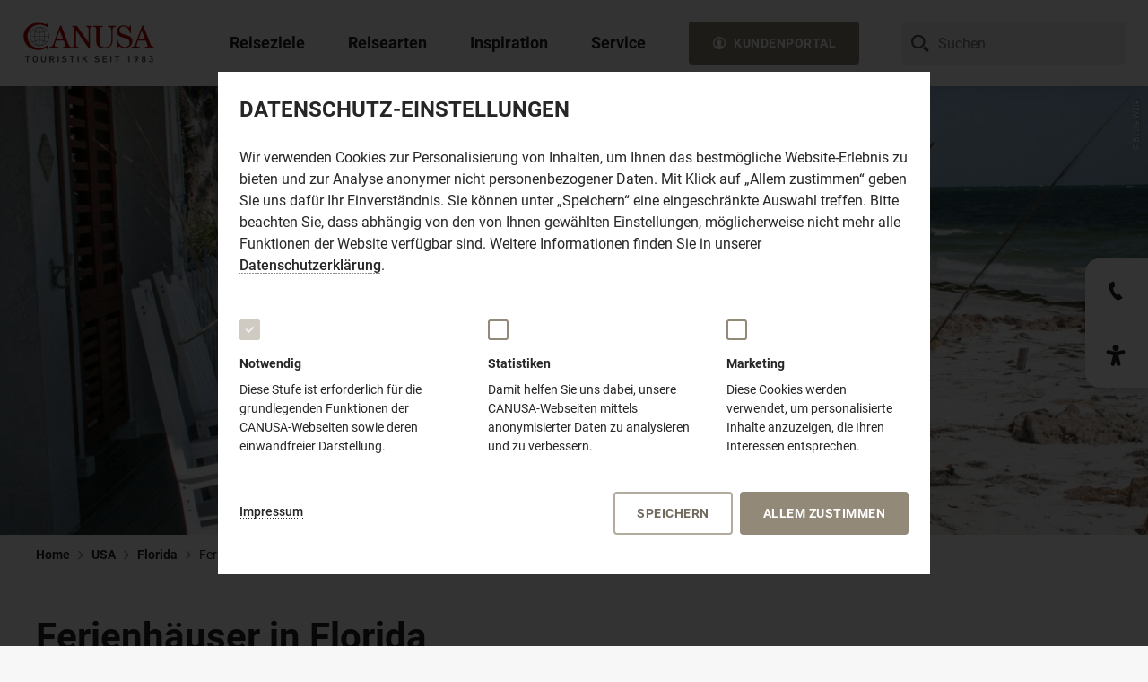

--- FILE ---
content_type: text/html;charset=UTF-8
request_url: https://www.canusa.de/usa-reisen/florida-reisen/villen-ferienhaeuser
body_size: 142609
content:
<!DOCTYPE html><html lang="de-DE">
<!--
This website is powered by Neos, the Open Source Content Application Platform licensed under the GNU/GPL.
Neos is based on Flow, a powerful PHP application framework licensed under the MIT license.

More information and contribution opportunities at https://www.neos.io
-->
<head><meta charset="UTF-8" /><link href="https://www.canusa.de/_Resources/Static/Packages/Canusa.CanusaDe/Styles/Main.css?cb=1b3c1075-53ee-4555-827a-2f48bf737d16" rel="stylesheet" /><link href="https://www.canusa.de/_Resources/Static/Packages/Canusa.CanusaDe.RequestFormConfig/Styles/FrontendForms.css?cb=1b3c1075-53ee-4555-827a-2f48bf737d16" rel="stylesheet" /><link href="https://www.canusa.de/_Resources/Static/Packages/Canusa.CanusaDe.Teasermap/Styles/Teasermap.css?cb=1b3c1075-53ee-4555-827a-2f48bf737d16" rel="stylesheet" /><link href="https://www.canusa.de/_Resources/Static/Packages/Canusa.CanusaDe.LocationMap/Styles/LocationMap.css?cb=1b3c1075-53ee-4555-827a-2f48bf737d16" rel="stylesheet" /><title>Ferienhäuser für Ihren Urlaub in Florida! | CANUSA</title><meta name="description" content="In diesen Regionen gibt es die schönsten Ferienhäuser ☀ Machen Sie Urlaub in einer Ferienunterkunft an Floridas umwerfender Golf- und Atlantikküste!" /><meta name="robots" content="index,follow" /><link rel="canonical" href="https://www.canusa.de/usa-reisen/florida-reisen/villen-ferienhaeuser" /><meta name="twitter:card" content="summary" /><meta name="twitter:title" content="Ferienhäuser für Ihren Urlaub in Florida! | CANUSA" /><meta name="twitter:description" content="In diesen Regionen gibt es die schönsten Ferienhäuser ☀ Machen Sie Urlaub in einer Ferienunterkunft an Floridas umwerfender Golf- und Atlantikküste!" /><meta name="twitter:url" content="https://www.canusa.de/usa-reisen/florida-reisen/villen-ferienhaeuser" /><meta property="og:url" content="https://www.canusa.de/usa-reisen/florida-reisen/villen-ferienhaeuser" /><meta property="og:title" content="Ferienhäuser für Ihren Urlaub in Florida! | CANUSA" /><meta property="og:description" content="In diesen Regionen gibt es die schönsten Ferienhäuser ☀ Machen Sie Urlaub in einer Ferienunterkunft an Floridas umwerfender Golf- und Atlantikküste!" /><meta property="og:type" content="website" /><meta property="og:image" content="https://images.canusa.de/img/hotel/usa/florida/keys/keywest/parrot-key-resort/interior-three-bedroom-villa.cr1278x1280-456x0.1200x360cut.q80.jpg" /><script type="application/ld+json">{"@context":"http:\/\/schema.org\/","@type":"BreadcrumbList","itemListElement":[{"@type":"ListItem","position":1,"name":"Home","item":"https:\/\/www.canusa.de\/"},{"@type":"ListItem","position":2,"name":"USA","item":"https:\/\/www.canusa.de\/usa-reisen"},{"@type":"ListItem","position":3,"name":"Florida","item":"https:\/\/www.canusa.de\/usa-reisen\/florida-reisen"},{"@type":"ListItem","position":4,"name":"Ferienh\u00e4user","item":"https:\/\/www.canusa.de\/usa-reisen\/florida-reisen\/villen-ferienhaeuser"}]}</script><script>window["@Canusa.CanusaDe.Autosuggest:Worker"] = new Worker("https://www.canusa.de/_Resources/Static/Packages/Canusa.CanusaDe.Autosuggest/JavaScript/worker.js#endpoint:https://www.canusa.de/canusa-autosuggest/autosuggest");</script><meta name="viewport" content="width=device-width,initial-scale=1,minimum-scale=1.0" /><meta name="theme-color" content="#ffffff" /><link rel="apple-touch-icon" sizes="180x180" type="image/png" href="https://www.canusa.de/_Resources/Static/Packages/Canusa.CanusaDe/Images/Icons/apple-touch-icon.png" /><link rel="icon" sizes="32x32" type="image/png" href="https://www.canusa.de/_Resources/Static/Packages/Canusa.CanusaDe/Images/Icons/favicon-32x32.png" /><link rel="icon" sizes="16x16" type="image/png" href="https://www.canusa.de/_Resources/Static/Packages/Canusa.CanusaDe/Images/Icons/favicon-16x16.png" /><link rel="manifest" href="https://www.canusa.de/_Resources/Static/Packages/Canusa.CanusaDe/Images/Icons/manifest.json" /><link rel="mask-icon" href="https://www.canusa.de/_Resources/Static/Packages/Canusa.CanusaDe/Images/Icons/safari-pinned-tab.svg" color="#937f60" /><meta name="msapplication-config" content="https://www.canusa.de/_Resources/Static/Packages/Canusa.CanusaDe/Images/Icons/browserconfig.xml" />
		
			<!-- Google Tag Manager DATA LAYER-->
			<script>
              localDataLayer = 
                {"identifier":"065622f6-bf04-48a5-930c-b97dd987aa59","categories":["Florida","Ferienh\u00e4user","USA","Hotels\/Unterk\u00fcnfte"],"category":["USA","Florida","Ferienh\u00e4user"],"content_group1":"Reiseziel-Reiseart Seite","content_group2":"Ferienh\u00e4user,Hotels\/Unterk\u00fcnfte"}
              ;
              // get form storage id from uri-ref
              if (window.location.hash && (matches = window.location.hash.match(/^#ref(Service|Request):(.*)$/))) {
                if (!localDataLayer['form']) {
                  localDataLayer['form'] = {};
                }
                switch (matches[1]) {
                  case 'Request':
                    localDataLayer.form.lastID = decodeURIComponent(matches[2]);
                    localDataLayer.form.requestID = decodeURIComponent(matches[2]);
                    break;
                  case 'Service':
                    localDataLayer.form.lastID = decodeURIComponent(matches[2]);
                    localDataLayer.form.serviceID = decodeURIComponent(matches[2]);
                    break;
                }
              }
              // safe data layer
              dataLayer = [localDataLayer];
              // persist parts of local data layer as cookies
              if (localDataLayer) {

                var expirationDate = new Date();
                var expirationTime = expirationDate.getTime() + (24 * 60 * 60 * 1000);
                expirationDate.setTime(expirationTime);

                if (localDataLayer.product && localDataLayer.product.identifier && localDataLayer.product.identifier != '-') {
                  document.cookie = 'lastProductIdentifier=' + encodeURIComponent(localDataLayer.product.identifier) + '; expires=' + expirationDate.toUTCString() + '; path=/';
                  document.cookie = 'lastProductTitle=' + encodeURIComponent(localDataLayer.product.title) + '; expires=' + expirationDate.toUTCString() + '; path=/';
                  document.cookie = 'lastProductPrice=' + encodeURIComponent(localDataLayer.product.price) + '; expires=' + expirationDate.toUTCString() + '; path=/';
                }
                if (localDataLayer.productUri) {
                  document.cookie = 'lastProductUri=' + encodeURIComponent(localDataLayer.productUri) + '; expires=' + expirationDate.toUTCString() + '; path=/';
                }
                if (localDataLayer.form && localDataLayer.form.lastID && localDataLayer.form.lastID != '-') {
                  document.cookie = 'formLastID=' + encodeURIComponent(localDataLayer.form.lastID) + '; expires=' + expirationDate.toUTCString() + '; path=/';
                }
              }
			</script>
		

		<!-- Google Tag Manager -->
		<script>(function(w,d,s,l,i,a,e){w[l]=w[l]||[];w[l].push(
            {'gtm.start':
                new Date().getTime(),event:'gtm.js'
            });
            var f=d.getElementsByTagName(s)[0],
              j=d.createElement(s),
              dl=l!='dataLayer'?'&l='+l:'';

            j.async=true;
            j.src= 'https://www.googletagmanager.com/gtm.js?id='+i+dl+
              '&gtm_auth='+a+'&gtm_preview='+e+'&gtm_cookies_win=x';
            f.parentNode.insertBefore(j,f);
          }
        )(window,document,'script','dataLayer','GTM-PLQ4X9V', '8bqYGHFehEJXOQGm_J2teA','env-2' );
		</script>
		<!-- End Google Tag Manager -->
	</head><body class>
	<!-- Google Tag Manager (noscript) -->
	<noscript>
		<iframe src="https://www.googletagmanager.com/ns.html?id=GTM-PLQ4X9V&gtm_auth=8bqYGHFehEJXOQGm_J2teA&gtm_preview=env-2&gtm_cookies_win=x"
				height="0" width="0" style="display:none;visibility:hidden"></iframe>
	</noscript>
	<!-- End Google Tag Manager (noscript) -->
<div class="page"><header class="site-header"><div class="site-header__wrapper"><div class="site-header__logo"><a href="/"><img data-title="CANUSA TOURISTIK – Vom Traum zur Reise" alt="CANUSA TOURISTIK – Vom Traum zur Reise" src="https://www.canusa.de/_Resources/Static/Packages/Canusa.CanusaDe/Images/logo__canusa--full.svg" class="site-header__logo--big" /><img data-title="CANUSA TOURISTIK" alt="CANUSA TOURISTIK" src="https://www.canusa.de/_Resources/Static/Packages/Canusa.CanusaDe/Images/logo__canusa--half.svg" class="site-header__logo--medium" /></a></div><input type="checkbox" id="toggle-navigation" /><nav class="main-navigation" data-component="Navigation"><input type="radio" checked="checked" data-root-item="root" name="root-navigation" id="close-navigation" /><label class="main-navigation__background-overlay" for="close-navigation"></label><ul class="main-navigation__root-level"><li class="main-navigation__list-item main-navigation__list-item--root main-navigation__list-item--default-layout"><input type="radio" name="root-navigation" data-level="0" id="reiseziele" /><label class="main-navigation__triggerbutton" for="reiseziele"><div class="main-navigation__image-wrapper"><noscript class="loading-lazy"></noscript></div><span>Reiseziele</span><svg class="icon-svg icon-svg--size-m"><use xlink:href="#icon-svg-arrow-left"></use></svg></label><div class="main-navigation__layer-wrapper main-navigation__layer-wrapper--0"><div class="main-navigation__content-wrapper"><div class="main-navigation__content"><label class="main-navigation__backbutton" for="close-navigation"><svg class="icon-svg icon-svg--size-m"><use xlink:href="#icon-svg-arrow-full-left"></use></svg><span class="main-navigation__backbutton-label">Reiseziele</span></label><div class="navigation-burger" aria-expanded="expanded"><label for="toggle-navigation"><svg width="100%" height="100%" viewBox="0 0 100 100"><path class="navigation-burger-line navigation-burger-line--one" d="M 20,29.000046 H 80.000231 C 80.000231,29.000046 94.498839,28.817352 94.532987,66.711331 94.543142,77.980673 90.966081,81.670246 85.259173,81.668997 79.552261,81.667751 75.000211,74.999942 75.000211,74.999942 L 25.000021,25.000058" /><path class="navigation-burger-line navigation-burger-line--two" d="M 20,50 H 80" /><path class="navigation-burger-line navigation-burger-line--three" d="M 20,70.999954 H 80.000231 C 80.000231,70.999954 94.498839,71.182648 94.532987,33.288669 94.543142,22.019327 90.966081,18.329754 85.259173,18.331003 79.552261,18.332249 75.000211,25.000058 75.000211,25.000058 L 25.000021,74.999942" /></svg></label></div><div class="main-navigation__inner-content"><div class="main-navigation__image-item"><div class="main-navigation__teaser-image"><noscript class="loading-lazy"><img src="https://www.canusa.de/_Resources/Static/Packages/Canusa.CanusaDe/Images/teaser_placeholder.gif" sizes="(min-width: 1025px) 469px, 100vw" class="main-navigation__image main-navigation__image--large loading-lazy" loading="lazy" /></noscript></div></div><div class="main-navigation__level-nav-column main-navigation__level-nav-column--0"><a class="main-navigation__triggerbutton main-navigation__triggerbutton--large main-navigation__triggerbutton--no-link" target="_self" for="reiseziele|reiseziele"><div class="main-navigation__image-wrapper"><noscript class="loading-lazy"></noscript></div><span>Reiseziele</span><svg class="icon-svg icon-svg--size-m"><use xlink:href="#icon-svg-arrow-left"></use></svg></a><div class="main-navigation__description"><div class="main-navigation__description-headline">Reiseziele</div><div class="main-navigation__description-copy">Wo soll Ihre nächste Reise hingehen? Mit uns reisen Sie individuell nach Nordamerika und Hawaii.</div></div><ul class="main-navigation__level main-navigation__level--0"><li class="main-navigation__list-item"><label class="main-navigation__triggerbutton" for="reiseziele|usa"><div class="main-navigation__image-wrapper"><noscript class="loading-lazy"><img srcset="https://images.canusa.de/img/regionen/usa/suedwesten/utah/arches-nationalpark/sonne-delicate-arch.cr2856x1904-136x0.292x0.q80.jpg 292w, https://images.canusa.de/img/regionen/usa/suedwesten/utah/arches-nationalpark/sonne-delicate-arch.cr2856x1904-136x0.469x0.q80.jpg 469w, " src="https://images.canusa.de/img/regionen/usa/suedwesten/utah/arches-nationalpark/sonne-delicate-arch.cr2856x1904-136x0.292x0.q80.jpg" class="main-navigation__image main-navigation__image--medium" loading="lazy" alt="Die Sonne scheint auf den bekannten Delicate Arch im Arches Nationalpark in Utah" /></noscript><div class="image-copyright"><div class="image-copyright__rotator">© Rick Sargeant</div></div></div><span>USA</span><svg class="icon-svg icon-svg--size-m"><use xlink:href="#icon-svg-arrow-left"></use></svg></label><input type="checkbox" id="reiseziele|usa" /><div class="main-navigation__layer-wrapper main-navigation__layer-wrapper--1 main-navigation__layer-wrapper--image-header"><div class="main-navigation__content-wrapper"><div class="main-navigation__content"><label class="main-navigation__backbutton" for="reiseziele|usa"><svg class="icon-svg icon-svg--size-m"><use xlink:href="#icon-svg-arrow-full-left"></use></svg><span class="main-navigation__backbutton-label">USA</span></label><div class="navigation-burger" aria-expanded="expanded"><label for="toggle-navigation"><svg width="100%" height="100%" viewBox="0 0 100 100"><path class="navigation-burger-line navigation-burger-line--one" d="M 20,29.000046 H 80.000231 C 80.000231,29.000046 94.498839,28.817352 94.532987,66.711331 94.543142,77.980673 90.966081,81.670246 85.259173,81.668997 79.552261,81.667751 75.000211,74.999942 75.000211,74.999942 L 25.000021,25.000058" /><path class="navigation-burger-line navigation-burger-line--two" d="M 20,50 H 80" /><path class="navigation-burger-line navigation-burger-line--three" d="M 20,70.999954 H 80.000231 C 80.000231,70.999954 94.498839,71.182648 94.532987,33.288669 94.543142,22.019327 90.966081,18.329754 85.259173,18.331003 79.552261,18.332249 75.000211,25.000058 75.000211,25.000058 L 25.000021,74.999942" /></svg></label></div><div class="main-navigation__inner-content"><div class="main-navigation__image-item"><div class="svg-map" data-map-id="usa" data-component="NavigationMap"><div class="svg-map__wrapper"><svg xmlns="http://www.w3.org/2000/svg" viewBox="0 0 1550.58 887.6" width="1920px"><g class="svg-map__isolate"><g data-id="canada-usa"><g data-id="background" class="svg-map__area-background"><path data-id="continent" d="M1627,1130.55q-12.13,18.6-24.36,37.11c-3.78,5.88-8.42,10.37-8.89,17.67-1.25,18.22-2.5,36.49-3.73,54.71-.8,12.07-12.69,24.48-18.58,34.08-2.58,4.1-4.74,11.06-9.38,11.33s-14.84-1.36-18.61,1.39c-11.39,8.27-22.78,16.56-34.16,24.77-2.25,1.7-2.21,19.66-2.56,22.86-.39,3.78.19,10.34-2.09,13.4q-14.16,19.25-28.35,38.47-13,17.67-26,35.26c-2,2.65-29.26-9.76-33.45-11.13-2.47,9.85,13.11,10.9,14.72,19.44.81,4.2,3.87,12.17,3.15,16.31-.7,3.77-5.9,9.17-7.84,12.24-5.73,8.85-13.39,8.65-22.61,11.29-8.83,2.52-13.08,2.29-22.17.42,1.75,6,3.17,8.57,1.06,14.27-1.25,3.6.31,9.38-1.64,10.85-9,6.66-14.28,3.79-23.72-1.19-.08,5-1.33,11.67-.31,16.44.75,3.52,6.26,9.46,4.82,12.86-2.9,6.55-5.73,13-8.59,19.6s-3.81,5.82-10.14,7.43c-5.45,1.39-6.45,6.38-9.28,11.86-1.75,3.45,5,10,6.92,13,2.53,3.76,10.83.49,9.11,6.59s-2.69,8.24-6.34,12.82c-3.19,4.08-7.8,8.17-9.36,13.41-2.33,7.88-4.25,8.23-10.69,12.2s.73,24.58,2,32.08c.5,2.74.38,9.29,2.47,11.08,4.81,4.42,9.64,8.74,14.42,13.07,8.38,7.56,14.1,6.24,24.88,6.48-9.75,4.62-19.55,9.38-29.33,14-7.83,3.77-9.34,1.61-17.34-2.5-11.55-5.84-23-11.78-34.6-17.59-6-3-6.92-10.06-9.64-16.84-6.47-16.11-17-31.91-15.11-49.85q4.29-40.14,8.61-80.16c2.75-25.68,3.86-52.52,8.42-77.94q8.63-48,17.25-96.07,5.24-29.26,10.49-58.36c1.48-8.33,4.31-17.57,4.67-26,.25-7.13-1.78-15.32-2.64-22.38-.53-4.65,0-15.86-2.3-19.83-2.5-4.17-10.69-7.85-14.34-10.54-7.14-5.19-14.22-10.42-21.32-15.66s-9.23-10.59-13.64-19.3q-13.1-25.93-26.28-51.88c-7.19-14.27-14.42-28.48-21.64-42.75-4.44-8.78,3.09-25,5.14-34.13,1-4.53,1.53-14.67,4.22-18.22,4.17-5.63,8.23-11.2,12.36-16.76,9.19-12.4,17.09-19.64,14.69-37.14-.55-4-2.82-6.11,0-9,.38-.39-1-6-.5-8.07,1.14-5.34-10-10.22-8.86-15.37,1.52-6.37,1.19-5.63-3.78-8.6-3.55-2.22-3.53-1.94-7.22.15-2.81,1.63-4.86,4-7.28,6.28-1.27,1.25,2.36,5.75,3.17,7.26-7.08,3.2-6.78,4.11-10-4.07-1.44,4.46-8.55-3.1-12.5-3.91-2.06-.41-3.45,2.07-4.72,1.1-2.13-1.74-4.3-3.52-6.47-5.23-4.45-3.52-13.22-7.91-16.28-13.05-2.61-4.32-1.3-10.94-4.61-15-8.41-10.24-13.52-19.31-25.25-22.8-9.11-2.65-24.24-3.36-31.41-10.78-6.28-6.57-12.64-13.12-18.92-19.7-4.11-4.27-9.94.22-14.88,1.87-11.19,3.65-22.64-4.95-33.31-9.49-8.61-3.69-17.25-7.34-25.86-11-2.63-1.13-7.8-2-10-4.33-5.61-6-11.19-12-16.8-18.05-5.2-5.52-2.12-8.85.05-16.6,1.39-5-7.53-15-10-19A55.7,55.7,0,0,0,971,774.37c-6-5.94-12.08-11.78-18.13-17.76-1.37-1.35.36-5.45.67-7.3s-3-5-4-6.39c-4.31-5.87-7.89-11-13.25-15.47-4.55-3.71-9.36-6-11.1-12.17-1-3.47-3.51-20.1-6.26-21.42-5.61-2.68-11.19-5.43-16.78-8.1,1.86,6.68,3.14,19.7,7.14,24.8,6.09,7.65,11.31,13.66,14.92,23.12,2,5.46,3.39,6.92,7.47,10.66,3,2.78,3.86,7.19,5.3,11.37,1.61,4.38,3.42,8.23,3.62,13,.33,7.24,3.27,2.08,5.35,3.69,2.25,1.8,6.81,6.2,6.34,9.91-.64,4.94-4.73,6.07-6.7,2.33-4.05-7.85-11.18-12.5-17.69-17.47-1.83-1.43-1.16-10.41-1.33-12.93-.28-3.9-5.64-6.52-8.17-8.75s-4.89-1.13-7.58-3.68c-3.11-2.84-6.23-5.78-9.3-8.73,3.69-.44,12.41-1.25,7.55-8.81-4.24-6.65-6.14-9.94-12.61-13.27-4.22-2.2-5.31-9.65-7.06-14.4s-3.52-9.49-5.26-14.24q-1.83-5-3.65-10c-3.23-8.81-14.11-16.5-22-18.82-6.53-1.88-8.76-1.3-11.67-8q-4.8-11-9.58-22c-4.67-10.82-14-17.44-17.25-29.26-4.25-15.34-4-25.29-3.22-41.53.58-13.54,3.71-21,4.38-34.51.54-11,.17-7.77-2.58-14.74-.81-2.06-.77-6.9,1.29-7.91,5.55-2.74,9,7.91,14.2,3,.17-7-.29-15.91-2.37-23.43a27.93,27.93,0,0,0-5.38-11,81.23,81.23,0,0,0-14.64-13.14c-5.24-3.93-10.85-3.93-16.54-6.54-9.31-4.32-10.7-4.65-14.89-15-4.77-12-21.7-18.27-20.58-31.64.08-.93.14-1.77.19-2.56.63-9.55-.72-9.17-9.3-14.88-1.3-.88-6.89,12.11-10.81,5.76-2.92-4.77-7.64-16.92-12.19-19.21-6.5-3.28-7.87-4.91-12-11.53-4.06-6.35-7.81-15.16-12.84-20.46-4.16-4.46-10.36-7.54-15.11-11-11.61-8.47-21.8-12.9-34.88-17.93-5.14-2-11.39,2.58-16.59,1.31-5.41-1.34-11.83-7.65-16.64-10.77-6.66-4.33-8.52-5.89-16-5.14-6.64.69-10,2.56-7.42,11.44,2.08,7.49-25.05,15.24-31,17.36-1.31-3.25.13-5.54,3.11-6.44-4.58-1.49-1.11-15.47,1.8-17.16,6.76-3.84,10.11-4.1,17.72-3.95-1.74-1.65-3.49-3.35-5.24-5,2-1.5,4-3.12,6-4.65-12,2.44-17,5.16-27.14,13.27-8.75,6.95-12.25,14.78-17.92,25.35,2.78.75,5.56,1.44,8.34,2.17-8.34,11.71-16.66,18.37-27.61,26.87-5.45,4.2-22.72,8.82-23.39,17.4-.64,7.74-23.08,12.11-29.47,14.07a45.16,45.16,0,0,1-8,1.28c-3.33.39-1.66,2.27-4.16,4-5.42,3.79-9.19,4.91-15.05,3.39,5.35-5.48,10.92-6.9,17-10.89,4.62-3,18.11-16.68,22.23-9.15,2.88-5.46,13.66-18.06,19.52-13.71-2-5.86,8.12-9.61,9.25-16.14,1-5.43,1-6.75,4.41-10.34,2.23-2.34,4.4-3.56,2.15-7.16-7.31,4.25-15.2,11.12-22.7,5.31-2.58-2-7.53-7.91-10.6-6.5-3.81,1.77-7.65,3.51-11.42,5.29q-2-12.25-4-24.51c-1.89,1.13-11.83,8.77-13.23,7.64-3.71-3.21-10.88-7.06-13.38-11.58-2.73-4.86-3-14.37-4.2-20-1-4.73,2.59-8.37,4.81-12.3,4.32-7.8,3.8-9.83,11.72-9.05,6.58.7,7.56-4.92,13.33-7.42s10.45,2.31,13.25-5.22c2.22-6-1.08-7.07-5-11.62,1.78-1.09,3.53-2.11,5.25-3.18-2.47-7.87-8.41-.86-12.66,1.71-5.42,3.29-6.26-.64-11.67.08-10.78,1.5-22.92,3.83-28.86-8.61,1.36-.4,2.61-1.89,4-2.17-5.34-1.9-12.34-2.75-16-8.21,7.77-4.31,13.25-8.2,21.83-8.2-.58-.83-1.22-1.68-1.83-2.51,6.61-4,10.36-4.86,17.82-5.36-.32,9.07,6.23,7.69,12.84,9.53,5.77,1.55,7.63-1.17,12.67-4.9-2.34-1.09-4.69-2.14-7-3.2.88-.32,1.79-.73,2.74-1.11-2.56-2.18-3.39-4.68-.61-6.77A67,67,0,0,1,458.45,187c-4.79-1.69-4.76-9.74-9.45-12.05-3.17-1.59-16.83-5.54-18.16-9-.65-1.53,2.38-8.38,2.89-10.14.36-1.27,3.41-.84,4.41-.9,5.08-.37,12.89,1.34,16.19-3.65,3.78-5.62,7.17-11.69,11.92-16.26,8.08-7.75,19.25-12.66,29.72-14.5,6.83-1.24,12.44-1.24,18-5.9,7.66-6.47,7.19-6.62,15.64-1.9,7.47,4.18,28.72-1.55,32,8.1,2.39,7.12,24.53,6.48,31.86,7.5,11.06,1.49,22.14,2.84,33.14,4.95q18.64,3.45,37.3,6.95l11.47,2.12c10.69,2,20.78,8.55,30.8,13.3,1.75.81,13.12-13.76,15-15.64,3-3.3,8.85,6.34,12.35,4.69,5.78-2.67,31.66-19.33,35.47-12.84-9.44,5.28-18.86,10.49-28.3,15.76,7.3,5.33,31.33-16.85,33.41-7.41,2.84-3.49,5.61-6.93,8.44-10.44,2.28-2.82-3.38-3.62.78-7.18,7.2,8.86,14.42,17,22.33,25,2.53-8.49,3.5-11.38,9.42-16.92,3.58,4-2.7,5.73,2.19,8.72,1.81,1.12-1.13,5.21-2,7,3.11-.87,9-1,11.5-3.12,1-.82-1.16-4.84.62-5.06s3.52-.57,5.3-.85c6.3-.92,14.64,5.4,20.44,8.06,12,5.46,25.69,7.46,38.25,11-.28-1-.59-1.89-.84-2.88,8,.33,12.2,4.31,19.15,9.25,5.16,3.77-10.62,9.52-11.78,10.07,5.3,1.74,10.94,4.76,16.46,4.31,9.14-.78,18.23-1.52,27.37-2.3,4.24-.32,11.66-1.68,14.61,3.08,4.19,6.57,8.36,13.1,12.52,19.69-.64-2.84-1.28-5.73-1.88-8.59-.42-1.74,1.27-3.36,1-5-1-6.85-3.8-5.13-.29-11.75,2.46-4.49,21.07-5,16.89-11.86-9,3.86-15.65,6.95-25.21,6.71,2.17-8.69,5.5-7.77,12.91-10.42,7.73-2.66,8.76-3.47,15.84.78,2,1.18,3.28,6.16,4.36,8.35,1.41,3,3.53,2.56,6.39,3.28a110.05,110.05,0,0,1,16.83,5.53c4.72,1.87,30.69,5,31.77,1.19,2.23-7.86,2.56-11.59,10.76-11.56,5,0,11,2.93,16,4.29-.7,2.59-3.93,10.46-3.12,12.83s8,5.72,10.06,7.16c-2.65-8.92-5.73-16.7,4.56-18.4,4.27-.74,6.74-4.8,9.88-8.07,2.22-2.28.67-5.33.13-8.58-2.69,1.36-5.35,2.7-8,4-1-8.79,5-10.15,10.86-10.7-.28-6.88-6.42-2-10.4-3.59-3.13-1.31-14-3.47-15.35-7-2.93-7.44-2.74-12.24-2.64-20.49.13-7.94,3.6-9,9.3-6.57,1-3.81-1.45-5.19-4.5-4.78,5.61-3.8,6.39-3.3,6.2-10.72-.23-6.67-.34-9.24-3.15-14.91-2.1-4.27-.58-10.51-.3-15.35.22-3.8,6.14-1.74,8.91-1.7-10.16-11.82,7.73-8.48,14.67-8.43,9.7.07,16.41.78,25.72,3.89-3.89,6-9.19,18.92-14.75,22.47-4.94,3.11-17.08.53-22.33.43,16.75,2.62-2.52,14.12-1.47,19.8,8.53-1.61,13.36,6.31,14.92,14.81,1,5.49,9.38,12.08,12.77,16.42-4.2,3-8.34,5.91-12.47,8.85,4.13,1.67,7.44,4.59,11.25,1.78s7.22.64,11.28,2.74l-5.94,4.3c4,3.58,6.1,3.69,4.77,9.39s-2.17,6.88,2.58,10.12c2.81-4.38,4.47-6.53,5-11.89.16-2,1.83-10.35,5.3-8.11,2.22,1.47,9.87,4.53,10.41,7.43,1,4.83,3.92,10.43-1.77,12.37,0-1.19-.61-2.45-.58-3.6-11.61,6.81,14.27,31.34,15.41,18,.31-3.75-.16-6,2.37-8.32,1.21-1.21,5.13-3.67,5.13-5.68,0-9.91.14-9.4,8-13.1-3.17-5.23-6.11-7.76-4.94-13.93,1.19-6.35,4.44-4.67,9.63-3.73,3.42.61,12.78.22,15.17,3.16,4.5,5.36,5.94,6.35,12.3,7.84-2.7,5.18,1.62,8.52-1.25,12.14-1.83,2.28-8,1.42-10.63,1.68,2.36,5.39,4,10.24,7.88,14,4.2,4.15,6.14,7.45,1.56,13.59-3,4-10.37,6.7-14.39,9.3s-6.72-2.92-9.92-6.07c1.62,3.86,3.2,7.7,4.84,11.54-2.53-1.37-5-2.77-7.5-4.13.28,1.08.61,2.13.94,3.21-2.58-.6-5.08-1.28-7.63-1.89-1.7-.42-.34-5.09-2.06-5-3.89.14-9.25-1.54-11.22,3.17,2.36,1.52,4.75,3,7.13,4.42-2.58,4.11-4.69,9-8.61,11.37-5.69,3.36-7.74.55-13.55-2.72-9.11-5-17.11-4.59-27.25-5l21,11.18c5.11,2.71,13.61,1.77,19.19,2.57-2.22,4-6,15-9.69,16.82-2.16,1.1-5.1,3.44-7.47,3.3-3-.33-5.78-1.42-8.31.46-7.75,5.77-8.33,6.18-17.14,3.3-5.52-1.76-11.13-3.18-16.68-4.8,3.69,1.81,7.38,3.56,11.07,5.37-.78.74-1.3,1.82-2.16,2.54,5.86-1.48,6.83-1.38,12.13,1.7,2.78,1.67,7.12,6,2.45,8.3-4.95,2.44-7.28,2.49-12.75,2.18-1.78-.14-4.61,6.54-5.56,8-4.44,7.37-11.49,15.29-13.27,24.25-2,10.11-4,20.28-6,30.42,3.84.94,12.28,1,15.17,3.81,3.19,3.06,5.08,14.94,6.66,19.41,2.78,8.21,4.54,5.23,12,3.48,3.91-.94,8.36,1.95,12.05,3.34,11.41,4.29,19.14,8.2,29.19,15.69,3.12,2.37,9.14,9.21,12.92,9.58,5.58.66,11.19,1.29,16.72,1.89,2,.23,12.64.08,12.56,2.49-.31,8.18-.67,16.33-1,24.5-.44,11.35,10.33,20,16.56,28.22,6.05,8,19.1-6.87,18.05-13.77-1.11-7.26-2.28-14.52-3.41-21.84-.62-3.85-5.43-9-7.45-12.29,6.78-4.67,19.89-9.83,24.61-17,4.28-6.41,5.36-23.88-.06-29.41-3.67-3.79-7.44-7.25-10.47-11.78-4.27-6.35-5.66-5.81-.3-11,5.94-5.62,6.38-4.84,4.19-13.18-1.17-4.48-3.86-9.89-2.5-14.48,2.47-8.3,2.67-9.8.28-18-1.5-5.17,1.58-6.91,6.61-7.6,9.19-1.19,17.66,7.23,26.66,2.77,5.73-2.8,7.22.35,12.5,4.33,2.5,1.93,9.67,5.22,10.5,8.76,1.28,5.31,4.14,9.44,9.75,8.56,4.53-.69,7.58,1.59,11.75,3.75-2.42,4.32-3.83,5.53-3.06,10.42.75,4.57,2.11,8.94.37,13.42,1.22-.28,2.52.34,3.72,0-2.23,2.94-8.56,7.68-5.14,11,5.89-18.5,27,21.87,31.36-3.08,1,1.11,2.75,1.24,3.72,2.36,2.36-5.32,6.16-10.44,5.14-16.42-.73-4.16,5-12.4,9-11.46-.5,2.21-1,4.44-1.41,6.67,9.13.47,15.24,20.22,19.6,28.17,2.42,4.43,9.8,13.28,10.11,18.34.16,2.74-4.44,6.63-3.92,9.28.25,1.24,4.81,4.07,5.64,4.83,2.06,1.72,6.09,3.91,7.51,6.33,1.66,2.94-1.06,6.12,2.66,6.35,7,.42,10,.54,15.83,4.71,4,2.92,11.92,6.9,3.22,8.3-4.91.79-9.69,2.84-14.47,4.46,2.92,1.14,6.79-1.1,9.92-2.12-2.14,4.11-9,4.47-12.91,5.73s-2.53,9.16-.54,6.37c1.73-2.43,3-2.73,5.65-3.8,2.3-.89,1.41-2.26,2.77-3.05a25.81,25.81,0,0,1,11.25-3.33c-2.31-.31-2.86-1.06-4.13-2.38,2.74-.12,8.21.27,9.38,3.72,1.58,4.51-3.22,4.19-.58,7.66,3.14-6.15,6.92-2.91,11.86-1.21,4,1.39.88,9.33.11,11.72-1.62,4.63,3.39,6.21.08,11.53-1.44,2.26-8.5,6.41-10.86,7-3.8,1.05-7.55.18-11.88,1.65s-6.12,4.28-9.31,8c-6.61,7.66-12.06,8.79-21.81,7.74a161.8,161.8,0,0,0-28.77-.68c-8.67.55-17.64-2.57-19.94,9.67-.64,3.2-9,4.14-11.34,5.87-3.77,2.76-7.05,7.94-10.22,11.56-5.77,6.54-8.91,14.37-15.74,19.67,11.66-6,17.91-19,29.57-24.94,8-4.07,29.73-17,35.42-1.88-.94-.53-2-.7-3-1.2,5.88,4.21-2.11,7.33-5.06,10-3.78,3.46-6.86-2.6-11.22.58,1.78.5,6,5.45,6.25,5.38,2.78-.76,5.08-1.46,8-.48a14.73,14.73,0,0,1-5.25,8.6c1.33-.53,3,.12,4.42-.17-2.2,6.46,4.28,11.66,8.94,12.85-.53.43-1,.88-1.56,1.23,6.75,3.46,13.37,6.4,19.25,1.88.2,1.16.39,2.26.61,3.38a8.82,8.82,0,0,0,4-1.26c-4-5.48,4.08-13.36,6.83-17.85,5.31,2,2.28,6.95,1.09,11.34,3.83-3.2,9.36,3.09,6,4.61-4.39,2-8.41,4.75-13.3,3.87,1.08.91,1.61,2.62,2.64,3.59-5.53,2.36-11,4.75-16.55,7.08-2.12.9-4.31,1.51-6.12,3.16-2.36,2.23-3-2.88-5-1.16-3.75,3.16-7.11,9.33-11.16,13.4-2.72,2.75-5.39-1.16-7-1.81-5.82-8.75,8.19-16.34,12.9-19.93,3.37-2.58,1.73.46,3.29,1.91,3.13,2.84,5-1.1,7.91-3.81-3.69-.16-8.39-1.58-11.58.81,0-2.1,1.75-4.2,3-6.27-4.33-1.13-9.77,4.78-13.35,7.24-2.31,1.61-2.28-2-5,1.35-1.36,1.68-4.5.68-6.41.68,2.8,9.47-12.37,6-14.39,10.3-.61-.64-1.22-1.32-1.84-2-2.33,5.07-4.55,5.62-9.05,7.4-3,1.23-3.11,3.52-4.36,7-1.83,5-10.44,21.71,1.36,20.38-.34-.77-.64-1.61-.95-2.35a13.87,13.87,0,0,1,2.48,3c-3.5,2.62-7.67.36-11.36-.58-1.84-.46-1.22,5.3-3.94,5.49-8.67.71-12.56,1.2-20,6.46,5.33-.71,9.64-3.49,14.86-4.3-.58.45-1.11,1-1.69,1.39,1.47-.09,2.94.39,4.38.19-3.61,2.1-6.16,3.91-10.17,4.2-3.3.26-9.1-1-11.05,2.69,8.08,1-3.55,17.18-6.52,19.86,1.88-3.56-3.9-5.88-5.2-10,.28,5,6.23,11.76,4.09,16.31-2.18,4.72-6.12,10.21-7.28,14.89l-.87-.26c.06-3.51,1.56-6.29,2.78-9.46-2.11-1.42-1.08-5.92-5.3-4.68.55-3.46.8-6.78,2.08-9.92.28-.54,2.95-7,.09-4.81-6.89,5.27-4.84,8.72-3,17.64a17.65,17.65,0,0,0-6.61-3.62c1.72,2.68,5.94,3.52,7.31,6.16,1,2.07-1.45,8-.9,9.92,1,3.59,5.7,1.74,4.42,7.66-1,4.77-3.81,4.33-7.75,5.68,3.42,0,9.37-1.2,8.5,4.2-.31,2.22-7.45,2.33-9.33,2.68,1,.62,1.86,1.71,2.91,2.32-1.57.55-2.35,1.65-4.3,1.62,1.66,4.36,4.14.42,6.94,2.16-1.94,1.1-3.88,2.26-5.8,3.36-1.53.8-3.64-1.75-4.84-1-2.33,1.46-4.69,7.24-6.33,9.76-1.19,1.84-5.36,1-7.55,3.94-2,2.71-3.75,6-6.43,7.72-9.24,5.74-10.85,8.36-15.85,19.09-2.33,5.07-.83,14,1.39,19.12a183.65,183.65,0,0,1,9.25,26.31c1.36,4.91,2.58,17.57-.8,21.1-2.53,2.71-4.7,6.29-7.67,1.87-.94-1.39-6.39-6.56-6.5-7-1.06-4.3-2.67-7.13-4.08-10.53-1.61-3.81-3.45-6-2.34-10.56-.66.58-1.33,1.19-2,1.78-1.61-5.82,3.45-14.15-2-18.15-4.84-3.52-7.47-10.5-13.19-8.56-3.08,1.06-6.34,3.45-9.19,1.45-2.56-1.78-5.9-5.17-8.81-6-5-1.47-13.47,5.61-15-3.4-.94,7.85-17.41,2.19-22.28,6.27,3.4.35,16,2,6.6,6.77,1,.56,6.13,2.43,6.29,3.4a2.81,2.81,0,0,1-3.46,3.55c1.33-3.62-3.75-5-6.2-6.59.53,2.56-.53,3.43-.58,5.37-2.3-5-4.34.21-7.45-2.27-3.94-3.13-5.66-6.08-10.21-4.39-2.59.93-6.23-1.61-8.67-2.62-4.67-1.84-12,3.76-16.5,5.75-7.34,3.17-24.86,16.9-25,28-.08,3.42,4.28,6.91,4.48,10.33a16.86,16.86,0,0,1-1.32,5.61c-.36,1-.71,2-.91,2.72-1.61,6.07-4.14,12.31-4.11,18.7.08,16,2.06,27.55,10.45,40.95,4.94,7.85,6.81,13.34,14.89,15.82,1.67.6,4.31,5,5.75,4.43q5-2.07,10-4a29,29,0,0,1,9-2.17c2.39-.19,4.28,3.1,5.5,2.53s3.19-1.14,4.23-2.14c.77-.7-1.18-2.84,0-3.94,2.87-2.75,4.3-3.71,5.4-7.78,1.9-6.78,1.34-14.73,8.15-17.58,2.83-1.21,12.13-3.57,15-3.15,3.84.49,14.83-1.91,11.36,6.84-1.39,3.43-5.86,13.71-8.22,13.92,1.22.72.53,2,3.28,1.91-1,.93-1.84,2.22-2.89,3l.52.75c.51-.39,1-.75,1.54-1.1-1.65,4.07-2.36,8.3-3.23,12.59a8.49,8.49,0,0,1-2-7.33,25.3,25.3,0,0,0-2.69,4.81c5.14.26-.75,10.66,1,14.53,1.55,3.49-4,10-6.23,12.14,7.28,2.68,14.34.62,22.36,1.91,3.11.45,5.36-2.45,8.45-1.91,3.42.46,8.08.23,11.27,1.71,6.81,3.14,11.17,8.18,9.95,16.48-.83,5.36-1.61,10.65-2.39,16-.48,3.13-2.86,5.81-3.25,8.77-1.7,14.51,14.92,38.09,27.39,32.72,7.72-3.32,11.66-6.65,19.75-4.07,7.83,2.46,10.85,7,16.66,13.72-.41-10.26,11.66-24.18,16.3-32.48,1.42-2.55,10.43-4.1,12.84-5,6.53-2.45,13.08-5,19.67-7.45,6-2.31,16.85,3.23,22.77,4.68,15.56,3.83,31,7.59,46.58,11.43,8.41,2.06,16.92,2.2,23.42,8.75q18.17,18.45,36.33,36.82c7.67,7.71,24.39,7.91,34.11,10.43,9.11,2.39,16.27,18.38,22,26.32s11.64,16.08,17.5,24.13c1.39,2,4.52,8.39,6.7,9.21,12.46,4.77,24.94,9.49,37.44,14.26s25,9.49,37.44,14.28c10.33,4,21.06,16,30.25,22.93,1.69.19,13.27.35,13.58,1.71,1.25,5.91,2.58,11.76,3.86,17.63C1633.33,1120.67,1633.59,1120.45,1627,1130.55Z" /><path data-id="vancouver-island" d="M821.11,486.39c1.06,3.73,6.76,8.17,10.33,9.82,1.25.58,0-4.91,0-7.37s-.53-9.37-5.17-14.74c-1.15-1.33-5.16-4.91-10.32-9.82-1.37-1.3-5.7-10-12.91-9.83-2.4.06-7.92,3.44-8.7,5.52C792.72,464.28,819.54,480.83,821.11,486.39Z" /><path data-id="new-foundland" d="M1433.43,436.15c-6.27,4-18.12,35.14-18.33,38.16a18.19,18.19,0,0,1-4.32,9.49c-2.15,2.37,4.32,5.61,17.25,6s27.82-.22,28,4.74,9.27,9.92,11.21,4.31-8.41-17.87-6.9-23.49,1.08-14.89-7.76-11.87-10.45-12.91-13.67-8.19c-9.89,14.45-16,17.3,0-9.92C1442,440.25,1447,427.52,1433.43,436.15Z" /><path data-id="prince-edward-island" d="M1381.07,511.66c-1.94,1.15-13-5.12-14.73-9s4.63-5.95,4.16-2.24c-.1.86,1.39,6.72,7.15,5.66S1391.84,505.26,1381.07,511.66Z" /><path data-id="hawaii-background" d="M585.69,732.7c3.11,3.45-1,5.53-3.11,8.29s-3.85-.77-5.53-6.91C576.07,730.5,582.58,729.24,585.69,732.7Zm-27.93-18.27c-2.79,3.65,5,2,9.42,7.29,5.73,6.83,10.66,4,11.94,3C582,722.68,559.39,712.28,557.76,714.43Zm-13.87-5.59c-.72,4.33,4.49,4.17,5.52,1.75S544.58,704.68,543.89,708.84Z" /></g><g data-id="regions"><g data-id="usa"><path data-id="northwest" class="svg-map__state-background" d="M881.83,518.35c1.66,1.69,4.87,3.06,4.87,6s-5.38,8.25-4.87,10.55,1.78,4.58,0,8,0,9.69,0,9.69v18.6H816.36c-.18-5.59,0-11.42.37-18.42.58-13.54,3.71-21,4.38-34.51,0-.75.07-1.44.1-2.06.38-8.56-.12-6.18-2.68-12.68-.81-2.06-.77-6.9,1.29-7.91,5.55-2.74,9,7.91,14.2,3,.17-7-.29-15.91-2.37-23.43h50.18v34.25S878.14,514.6,881.83,518.35Z" /><path data-id="midwestern-united-states" class="svg-map__state-background" d="M1135.29,625.13c-1.19-1.2,1.19-7.19,1.19-7.19s-2.38-4.79-6-6-1.19-6-1.19-6,0-3.59-2.38-3.59-3.58-3.59-4.77-4.79-1.2-3.59-3.58-4.79c-1-.48-1.55-1.76-1.73-3.35h0l0-.39a11.78,11.78,0,0,1,1.76-7c2.38-3.59,1.19-6,2.38-8.38s4.77-1.2,4.77-1.2,3.58-3.59,2.39-8.38-8.35-9.58-8.35-9.58V550.9h-50.08l-.2,3.49c1.15,1,4.34,7.72,4.46,10.27s.13,6,1.79,7.66.78,5.74,2.24,7.79,1.46,5.61,1.46,5.61.77,3.06,2.43,4.21,2.84,2,2.84,2l-64.13.66v37H1009v59.29H980.3L978,691.21h0c8,3.85,17.53,14.13,17.53,14.13s1.2,9.57,7.18,12,10.78,2.39,14.37-2.4,9.58-3.59,20.35,10.78,7.18,22.74,14.37,25.14a31.34,31.34,0,0,1,12,7.71h0a17,17,0,0,0,1.32-5.62c-.2-3.42-4.56-6.91-4.48-10.33.09-11.11,17.61-24.84,25-28,4.47-2,11.83-7.59,16.5-5.75a5.92,5.92,0,0,0-.91-6.85c-.9-1.15-6.89-7.91-6.89-7.91V667l-2.41-2.68s-.27-6.89,0-11.49-1.91-11.1-2.42-14c-.1-.58-.2-1.29-.29-2.06l37.7-.49c.12,3-2.17,5.28-1.37,6.42a13.36,13.36,0,0,0,2.52,2.41c1.15-1.15,3.32-2.41,3.44-4.41a5.6,5.6,0,0,1,2.41-4.42c-1-2.17-1.84-4.12-.23-5.32s3.36-1.19,3.67-2.13C1137.85,627,1133.76,626.89,1135.29,625.13Z" /><path data-id="great-lakes-states" class="svg-map__state-background" d="M1216,563.6l-4.4,0.5l-13.1,7.2l-0.7-2l-2.8-7.8l4.7-5.7l2.6-9.7c0.5-13.7-1.7-13.3-2.6-14.2 c-0.8-0.9-6.4-6.1-15.5-15.6l-8.3-12c-16.5-10.3-19.4-13.2-20.3-13.2c-1.2,0-8.3-6.1-9.5-4.8l0,0c-0.8,0.9-6.6,1.2-10.7,1.2 l-39.3-12l-10.4-0.1l-21.7-0.2v0.2l1.2,4.8l-1.2,7.2l3.6,7.2l-1.2,8.4l2.4,8.4v6.2v1l-1.2,3.6v3.6h2.4l1.2,22.7l-1.2,2.4h50.1 v3.6c0,0,4.6,3.1,7.1,6.8l0,0h0c0.6,0.9,1.1,1.8,1.3,2.8c1.2,4.8-2.4,8.4-2.4,8.4s-3.6-1.2-4.8,1.2c-1.2,2.4,0,4.8-2.4,8.4 c-2.4,3.6-2.4,9.6,0,10.8c2.4,1.2,2.4,3.6,3.6,4.8s2.4,4.8,4.8,4.8s2.4,3.6,2.4,3.6s-2.4,4.8,1.2,6c3.6,1.2,6,6,6,6 s-2.4,6-1.2,7.2c1.2,1.2,3.6-2.4,4.8-2.4c1.2,0,4.8,0,4.8,0l1.2-2.4c0,0,1.2-6,2.4-6c1.2,0,3.6-1.2,3.6-1.2s2.4,3.6,3.6,2.4 c1.2-1.2,6-7.2,7.2-6c1.2,1.2,2.4,2.4,3.6,1.2c1.2-1.2,4.8-6,4.8-6l2.4-1.2c0,0,3.6-3.6,4.8-3.6c1.2,0,4.8,3.6,4.8,3.6 s6,0,8.3,1.2c2.4,1.2,7.2,3.6,8.3,2.4c1.2-1.2,1.2-4.8,1.2-4.8l3.6-1.2l1.2-3.6c0,0,3.6,0,4.8-2.4c1.2-2.4,3.6-8.4,3.6-8.4 l2.4-6L1216,563.6z" /><path data-id="new-england-states" class="svg-map__state-background" d="M1339.36,521.5l-4.22-6.2s-1.43-6.9-.23-10.49-2.4-12-6-13.17-6,2.4-6,2.4l-2.39-2.4a62.3,62.3,0,0,0-8.38,7.19c-4.57,4.56-8,14.55-8.35,15.47V514l0,.43-4.79,1.2-4.79,6H1280v23.68l-3,10.3v10.07l.87,10.6c6.67-4.58,10.52-5.28,18-5.93l1.49-.12c1.54-.11,2-2,2.46-3.54l.34-1h0c.27-.66.6-1.08,1.15-.94,3.69.94,7.86,3.2,11.36.58a13.87,13.87,0,0,0-2.48-3c.31.74.61,1.58.95,2.35-6.41.72-6.8-3.88-5.53-9a42.14,42.14,0,0,1,1.33-4.23c1.06-2.91,2.27-5.58,2.84-7.12,1.25-3.45,1.36-5.74,4.36-7,4.5-1.77,6.72-2.33,9.05-7.4.62.65,1.23,1.33,1.84,2C1327,527.54,1342.16,531,1339.36,521.5Z" /><path data-id="hawaii" class="svg-map__state-background svg-map__state-background--inactive" d="M585.69,732.7c3.11,3.45-1,5.53-3.11,8.29s-3.85-.77-5.53-6.91C576.07,730.5,582.58,729.24,585.69,732.7Zm-27.93-18.27c-2.79,3.65,5,2,9.42,7.29,5.73,6.83,10.66,4,11.94,3C582,722.68,559.39,712.28,557.76,714.43Zm-13.87-5.59c-.72,4.33,4.49,4.17,5.52,1.75S544.58,704.68,543.89,708.84Z" /><path data-id="florida" class="svg-map__state-background" d="M1208.43,704.94a32.1,32.1,0,0,0,1.88,6.14,183.65,183.65,0,0,1,9.25,26.31c1.36,4.91,2.58,17.57-.8,21.1-2.53,2.71-4.7,6.29-7.67,1.87-.94-1.39-6.39-6.56-6.5-7-1.06-4.3-2.67-7.13-4.08-10.53-1.61-3.81-3.45-6-2.34-10.56-.66.58-1.33,1.19-2,1.78-1.61-5.81,3.45-14.15-2-18.15-4.84-3.52-7.47-10.5-13.19-8.56-3.08,1.06-6.34,3.46-9.19,1.45-2.56-1.78-5.9-5.17-8.81-6-2.73-.8-6.47.93-9.56,1.22,0,0-.16-2.43.5-3.48h25.31l3.65,4.31,18.13.78s2.15,5.74,3,1.18-.88-6.27-.88-6.27Z" /><path data-id="east-coast" class="svg-map__state-background" d="M1262.8,592.5L1262.8,592.5c2,3.1,5.9,5.2,4.3,8.2c3-2.7,14.6-18.9,6.5-19.9l1.3-1.5l0,0l0,0 c0.2-0.1,0.4-0.3,0.6-0.4c0.1,0,0.1-0.1,0.2-0.1c0.2-0.1,0.3-0.1,0.5-0.2c0.1,0,0.2-0.1,0.2-0.1c0.2-0.1,0.4-0.1,0.5-0.1 c0.1,0,0.1,0,0.2-0.1c0.3-0.1,0.5-0.1,0.8-0.1c2.3-0.3,4.8,0,6.6-0.1c4-0.3,6.6-2.1,10.2-4.2c-1.4,0.2-2.9-0.3-4.4-0.2 c0.6-0.4,1.1-0.9,1.7-1.4c-5,0.8-9.2,3.4-14.3,4.2l-0.9-10.9v-10.1l3-10.3v-23.5v-0.2h-9.7l-21.5,22.7h-10.8l-5.8,1.4v8.1 l-8.4,8.1l-1.3,1l-6.3,0.7l0.3,17.3l-2.4,6c0,0-2.4,6-3.6,8.4c-1.2,2.4-4.8,2.4-4.8,2.4l-1.2,3.6l-3.6,1.2c0,0,0,3.6-1.2,4.8 c-0.4,0.4-1.3,0.4-2.4,0.1l0,0c-0.1,5.8,1.6,8.4,2.1,10.5s4.6,4.5,4.6,4.5s0,1.7-2.8,3.1c-2.8,1.3-9.9,4.9-10.4,8.1h17.3 l49.5-0.2c0.5-0.6,0.9-1.5,1.1-2.8c1.3-5.9-3.4-4.1-4.4-7.7c-0.6-1.9,1.9-7.8,0.9-9.9c-1.4-2.6-5.6-3.5-7.3-6.2 c2.4,0.6,4.6,2,6.6,3.6c-1.9-8.9-3.9-12.4,2.9-17.6c2.9-2.2,0.2,4.3-0.1,4.8c-1.3,3.1-1.5,6.5-2.1,9.9c4.2-1.2,3.2,3.3,5.3,4.7 c-1.2,3.2-2.7,5.9-2.8,9.5l0.9,0.3c1-3.8,3.8-8.2,6-12.3c0.5-0.9,0.9-1.7,1.3-2.6c1.9-4-2.4-9.7-3.7-14.4l-0.3-2L1262.8,592.5z" /><path data-id="rocky-mountains" class="svg-map__state-background" d="M1020.6,592.54l64.13-.66s-1.18-.8-2.84-2-2.43-4.21-2.43-4.21,0-3.57-1.46-5.61-.58-6.13-2.24-7.79-1.66-5.1-1.79-7.66-3.31-9.31-4.46-10.27l.2-3.49,1.19-2.39-1.19-22.75h-2.38v-3.59l1.19-3.59V511.4l-2.39-8.38,1.2-8.39-3.58-7.18,1.19-7.18-1.19-4.79v-.24H891.21v0h-9.38v34.25s-3.69,5.11,0,8.86c1.66,1.69,4.87,3.06,4.87,6s-5.38,8.25-4.87,10.55,1.78,4.58,0,8,0,9.69,0,9.69v18.6H937v10.43h18.84l-.51,47.87h65.24Z" /><path data-id="southwest" class="svg-map__state-background" d="M955.36,694.56h6.24s2.78-4.79,11.16-4.79a12.56,12.56,0,0,1,5.22,1.44h0l2.32-2.37H1009V629.55H955.36l.51-47.87H937V571.25H816.36c0,.34,1.28,14.78,3.59,23.11,3.28,11.82,12.58,18.44,17.25,29.26q4.78,10.95,9.58,22c2.91,6.71,5.14,6.13,11.67,8,7.94,2.32,18.82,10,22,18.82q1.82,5,3.65,10h0L903.33,679h0l34.72,15.56Z" /><path data-id="southstates" class="svg-map__state-background" d="M1190.83,633.44h17.27l49.53-.18c-.87,1.09-4.37,2.11-6.63,2.89,3.42,0,9.37-1.2,8.5,4.2-.31,2.22-7.45,2.33-9.33,2.68,1,.62,1.86,1.71,2.91,2.32-1.57.55-2.35,1.65-4.3,1.62,1.66,4.36,4.14.42,6.94,2.16-1.94,1.1-3.88,2.26-5.8,3.36-1.53.8-3.64-1.75-4.84-1-2.33,1.46-4.69,7.24-6.33,9.76-1.19,1.84-5.36,1-7.55,3.94-2,2.71-3.75,6-6.43,7.72-7.36,4.58-9.88,7.17-13.13,13.46-.83,1.6-1.7,3.45-2.72,5.63-1.55,3.37-1.41,8.46-.49,13l-5.33-4.45s1.69,1.7.88,6.27-3-1.18-3-1.18l-18.13-.78-3.65-4.31h-25.31c-.66,1-.5,3.48-.5,3.48-2.59.25-4.71-.51-5.39-4.62a4.37,4.37,0,0,1-3.24,3.74c-2.58.92-6.33.81-9.91.82-3.73,0-7.27.15-9.13,1.71,3.4.35,16,2,6.6,6.77,1,.56,6.13,2.43,6.29,3.4a2.81,2.81,0,0,1-3.46,3.55c1.33-3.62-3.75-5-6.2-6.59.53,2.56-.53,3.43-.58,5.37-2.3-5-4.34.21-7.45-2.27-3.94-3.13-5.66-6.08-10.21-4.39-2.59.93-6.23-1.61-8.67-2.62a5.92,5.92,0,0,0-.91-6.85c-.9-1.15-6.89-7.91-6.89-7.91V667l-2.41-2.68s-.27-6.89,0-11.49-1.91-11.1-2.42-14c-.1-.58-.2-1.29-.29-2.06l37.7-.49c.12,3-2.17,5.28-1.37,6.42a13.36,13.36,0,0,0,2.52,2.41c1.15-1.15,3.32-2.41,3.44-4.41a5.6,5.6,0,0,1,2.41-4.42c-1-2.17-1.84-4.12-.23-5.32s3.36-1.19,3.67-2.13c.58-1.79-3.51-1.92-2-3.68,1.19,1.19,3.58-2.4,4.77-2.4h4.77l1.19-2.39s1.2-6,2.39-6a12,12,0,0,0,3.58-1.2s2.38,3.6,3.57,2.4,6-7.18,7.16-6,2.38,2.4,3.57,1.2,4.77-6,4.77-6l2.39-1.19s3.58-3.59,4.77-3.59,4.77,3.59,4.77,3.59,6,0,8.35,1.19a34.66,34.66,0,0,0,5.9,2.51l.09,0c-.08,5.81,1.6,8.36,2.06,10.53s4.59,4.45,4.59,4.45,0,1.75-2.76,3.09S1191.29,630.23,1190.83,633.44Z" /><path data-id="alaska-yukon" class="svg-map__state-background" d="M663.9,140.23h0l11.47,2.12c10.69,2,20.78,8.55,30.8,13.3v19.81l4.3,5.06v10.33h20s3.45,3,4.46,9.92.81,6.88,4.45,8.9,2.63,15.79,4.66,18.22S752,233.36,755.82,238s11.33,12.35,11.94,17.82,1.82,15.79,6.07,18.82,18,12,19.84,16.2a84.31,84.31,0,0,1,3.24,9.51s7.69-2,10.93-2.23,4.86-4.45,7.9-2.22,0,8.1,0,8.1l5.67,6.86h0l-134.77,1.8,9.58,8.38,6,9.57L704.6,327h4.79l2.39-3.59,4.69-4.79h7.28l-1.19,3.59,7.18,7.19,8.38,7.1v3.67l12,23.94,20.35,13.17-3.59,3.59c1.2,7.19,1.2,9.58-7,14.47h0c.63-9.55-.72-9.17-9.3-14.88-1.3-.88-6.89,12.11-10.81,5.76-2.92-4.77-7.64-16.92-12.19-19.21-6.5-3.28-7.87-4.91-12-11.53-4.06-6.35-7.81-15.16-12.84-20.46-4.16-4.46-10.36-7.54-15.11-11-11.61-8.47-21.8-12.9-34.88-17.93-5.14-2-11.39,2.58-16.59,1.31-5.41-1.34-11.83-7.65-16.64-10.77-6.66-4.33-8.52-5.89-16-5.14-6.64.69-10,2.56-7.42,11.44,2.08,7.49-25.05,15.24-31,17.36-1.31-3.25.13-5.54,3.11-6.44-4.58-1.49-1.11-15.47,1.8-17.16,6.76-3.84,10.11-4.1,17.72-3.95-1.74-1.65-3.49-3.35-5.24-5,2-1.5,4-3.12,6-4.65-12,2.44-17,5.16-27.14,13.27-8.75,6.95-12.25,14.78-17.92,25.35,2.78.75,5.56,1.44,8.34,2.17-8.34,11.71-16.66,18.37-27.61,26.87-5.45,4.2-22.72,8.82-23.39,17.4-.64,7.74-23.08,12.11-29.47,14.07a45.16,45.16,0,0,1-8,1.28c-3.33.39-1.66,2.27-4.16,4-5.42,3.79-9.19,4.91-15.05,3.39,5.35-5.48,10.92-6.9,17-10.89,4.62-3,18.11-16.68,22.23-9.15,2.88-5.46,13.66-18.06,19.52-13.71-2-5.86,8.12-9.61,9.25-16.14,1-5.43,1-6.75,4.41-10.34,2.23-2.34,4.4-3.56,2.15-7.16-7.31,4.25-15.2,11.12-22.7,5.31-2.58-2-7.53-7.91-10.6-6.5-3.81,1.77-7.65,3.51-11.42,5.29q-2-12.25-4-24.51c-1.89,1.13-11.83,8.77-13.23,7.64-3.71-3.21-10.88-7.06-13.38-11.58-2.73-4.86-3-14.37-4.2-20-1-4.73,2.59-8.37,4.81-12.3,4.32-7.8,3.8-9.83,11.72-9.05,6.58.7,7.56-4.92,13.33-7.42s10.45,2.31,13.25-5.22c2.22-6-1.08-7.07-5-11.62,1.78-1.09,3.53-2.11,5.25-3.18-2.47-7.87-8.41-.86-12.66,1.71-5.42,3.29-6.26-.64-11.67.08-10.78,1.5-22.92,3.83-28.86-8.61,1.36-.4,2.61-1.89,4-2.17-5.34-1.9-12.34-2.75-16-8.21,7.77-4.31,13.25-8.2,21.83-8.2-.58-.83-1.22-1.68-1.83-2.51,6.61-4,10.36-4.86,17.82-5.36-.32,9.07,6.23,7.69,12.84,9.53,5.77,1.55,7.63-1.17,12.67-4.9-2.34-1.09-4.69-2.14-7-3.2.88-.32,1.79-.73,2.74-1.11-2.56-2.18-3.39-4.68-.61-6.77A67,67,0,0,1,458.45,187c-4.79-1.69-4.76-9.74-9.45-12.05-3.17-1.59-16.83-5.54-18.16-9-.65-1.53,2.38-8.38,2.89-10.14.36-1.27,3.41-.84,4.41-.9,5.08-.37,12.89,1.34,16.19-3.65,3.78-5.62,7.17-11.69,11.92-16.26,8.08-7.75,19.25-12.66,29.72-14.5,6.83-1.24,12.44-1.24,18-5.9,7.66-6.47,7.19-6.62,15.64-1.9,7.47,4.18,28.72-1.55,32,8.1,2.39,7.12,24.53,6.48,31.86,7.5,11.06,1.49,22.14,2.84,33.14,4.95q18.64,3.45,37.3,6.95Z" /></g></g><g data-id="region-borders" class="svg-map__region-borders"><g data-id="country-borders-dashed"><path d="M884.15,682.37,903.33,679l34.72,15.56H961.6s2.78-4.79,11.16-4.79,22.75,15.57,22.75,15.57,1.2,9.57,7.18,12,10.78,2.39,14.37-2.4,9.58-3.59,20.35,10.78,7.18,22.74,14.37,25.14a31.34,31.34,0,0,1,12,7.71" /><path d="M831.64,475.24h232.11l32.19.24,39.35,12c4.13,0,9.91-.34,10.73-1.2,1.24-1.28,8.31,4.79,9.54,4.79.83,0,3.77,2.89,20.27,13.17l8.35,12c9.08,9.43,14.68,14.71,15.5,15.57s3.09.48,2.56,14.2l-2.56,9.74-4.72,5.68,3.53,9.88,13.12-7.18,10.73-1.2,1.33-1,8.43-8.09v-8.07l5.84-1.44h10.77l21.55-22.75h23.94l4.79-6,4.79-1.2s3.59-10.78,8.38-15.57a62.6,62.6,0,0,1,8.38-7.18l2.39,2.4s2.4-3.6,6-2.4,7.18,9.58,6,13.17.23,10.49.23,10.49l4.22,6.2" /><path d="M759.81,395.37c8.24-4.89,8.24-7.28,7-14.47l3.59-3.59-20.35-13.17-12-23.94v-3.67l-8.38-7.1-7.18-7.19,1.19-3.59h-7.28l-4.69,4.79L709.39,327H704.6l-2.39,3.59-6-9.57-9.58-8.38" /><g><polyline points="686.64 312.67 685.45 307.88 682.5 307.29" /><line x1="677.31" y1="306.35" x2="669.47" y2="305.14" /><polyline points="666.86 304.74 663.9 304.29 663.9 301.29" /><line x1="663.9" y1="295.43" x2="663.9" y2="146.16" /><line x1="663.9" y1="143.23" x2="663.9" y2="140.23" /></g></g><g data-id="region-borders-usa"><polyline points="1020.6 592.54 1020.6 629.55 1009.01 629.55 955.36 629.55 955.87 581.67" /><polyline points="816.36 571.25 855.21 571.25 881.83 571.25 908.95 571.25 937.03 571.25 937.03 581.67 955.87 581.67" /><path d="M1089.13,636.75c.09.77.19,1.48.29,2.06.51,2.94,2.68,9.45,2.42,14s0,11.49,0,11.49l2.41,2.68v27.06s6,6.76,6.89,7.91a5.92,5.92,0,0,1,.91,6.85" /><path d="M1069.51,554.39c1.15,1,4.34,7.72,4.46,10.27s.13,6,1.79,7.66.78,5.74,2.24,7.79,1.46,5.61,1.46,5.61.77,3.06,2.43,4.21,2.84,2,2.84,2" /><polyline points="977.98 691.21 980.3 688.84 1009.01 688.84 1009.01 634.86 1009.01 629.55" /><path d="M1089.13,636.75l37.7-.49c.12,3-2.17,5.28-1.37,6.42a13.36,13.36,0,0,0,2.52,2.41" /><path d="M1128,645.09c1.15-1.15,3.32-2.41,3.44-4.41a5.6,5.6,0,0,1,2.41-4.42c-1-2.17-1.84-4.12-.23-5.32s3.36-1.19,3.67-2.13c.58-1.79-3.51-1.92-2-3.68" /><line class="cls-10" x1="1084.73" y1="591.88" x2="1020.6" y2="592.54" /><line class="cls-10" x1="1069.71" y1="550.9" x2="1069.51" y2="554.39" /><path d="M881.83,475.4v34.09s-3.69,5.11,0,8.86c1.66,1.69,4.87,3.06,4.87,6s-5.38,8.25-4.87,10.55,1.78,4.58,0,8,0,9.69,0,9.69v18.6" /><polyline points="1190.83 633.44 1208.1 633.44 1257.63 633.26" /><path d="M1197.33,607.3c-.08,5.81,1.6,8.36,2.06,10.53s4.59,4.45,4.59,4.45" /><path class="cls-10" d="M1223.7,561.9l-1.3,1l-6.3,0.7l-4.4,0.5l-13.1,7.2l-3.5-9.9l4.7-5.7l2.6-9.7c0.5-13.7-1.7-13.3-2.6-14.2 c-0.8-0.9-6.4-6.1-15.5-15.6l-8.3-12c-16.5-10.3-19.4-13.2-20.3-13.2c-1.2,0-8.3-6.1-9.5-4.8c-0.8,0.9-6.6,1.2-10.7,1.2l-39.3-12 l-10.4-0.1l-21.7-0.2v0.2l1.2,4.8l-1.2,7.2l3.6,7.2l-1.2,8.4l2.4,8.4v6.2v1l-1.2,3.6v3.6h2.4l1.2,22.7l-1.2,2.4h50.1v3.6 c0,0,7.2,4.8,8.3,9.6c1.2,4.8-2.4,8.4-2.4,8.4s-3.6-1.2-4.8,1.2c-1.2,2.4,0,4.8-2.4,8.4c-2.4,3.6-2.4,9.6,0,10.8 c2.4,1.2,2.4,3.6,3.6,4.8s2.4,4.8,4.8,4.8s2.4,3.6,2.4,3.6s-2.4,4.8,1.2,6c3.6,1.2,6,6,6,6s-2.4,6-1.2,7.2 c1.2,1.2,3.6-2.4,4.8-2.4c1.2,0,4.8,0,4.8,0l1.2-2.4c0,0,1.2-6,2.4-6c1.2,0,3.6-1.2,3.6-1.2s2.4,3.6,3.6,2.4s6-7.2,7.2-6 c1.2,1.2,2.4,2.4,3.6,1.2c1.2-1.2,4.8-6,4.8-6l2.4-1.2c0,0,3.6-3.6,4.8-3.6c1.2,0,4.8,3.6,4.8,3.6s6,0,8.3,1.2s7.2,3.6,8.3,2.4 c1.2-1.2,1.2-4.8,1.2-4.8l3.6-1.2l1.2-3.6c0,0,3.6,0,4.8-2.4c1.2-2.4,3.6-8.4,3.6-8.4l2.4-6v-7.3l-0.3-10" /><path d=" M1204,622.28s0,1.75-2.76,3.09-9.93,4.86-10.39,8.07" /><path d="M1153.42,704s-.16-2.43.5-3.48h25.31l3.65,4.31,18.13.78s2.15,5.74,3,1.18-.88-6.27-.88-6.27l5.33,4.45" /><polyline points="1279.97 521.8 1279.97 545.25 1276.99 555.55 1276.99 565.62 1277.89 576.52" /></g></g><g data-id="country-borders" class="svg-map__country-borders"><path d="M884.15,682.37,903.33,679l34.72,15.56H961.6s2.78-4.79,11.16-4.79,22.75,15.57,22.75,15.57,1.2,9.57,7.18,12,10.78,2.39,14.37-2.4,9.58-3.59,20.35,10.78,7.18,22.74,14.37,25.14a31.34,31.34,0,0,1,12,7.71" /><path d="M831.64,475.24h232.11l32.19.24,39.35,12c4.13,0,9.91-.34,10.73-1.2,1.24-1.28,8.31,4.79,9.54,4.79.83,0,3.77,2.89,20.27,13.17l8.35,12c9.08,9.43,14.68,14.71,15.5,15.57s3.09.48,2.56,14.2l-2.56,9.74-4.72,5.68,3.53,9.88,13.12-7.18,10.73-1.2,1.33-1,8.43-8.09v-8.07l5.84-1.44h10.77l21.55-22.75h23.94l4.79-6,4.79-1.2s3.59-10.78,8.38-15.57a62.6,62.6,0,0,1,8.38-7.18l2.39,2.4s2.4-3.6,6-2.4,7.18,9.58,6,13.17.23,10.49.23,10.49l4.22,6.2" /><path d="M759.81,395.37c8.24-4.89,8.24-7.28,7-14.47l3.59-3.59-20.35-13.17-12-23.94v-3.67l-8.38-7.1-7.18-7.19,1.19-3.59h-7.28l-4.69,4.79L709.39,327H704.6l-2.39,3.59-6-9.57-9.58-8.38-1.2-4.79-6-1.2-15.56-2.39V140.23" /></g><g data-id="lakes-usa"><g class="svg-map__lake"><path d="M1179.87,507.8V503c0-1.2-3.59-3.6-3.59-4.79s2.4-2.4,1.2-3.6-7.18,0-8.38-1.19-4.79-8.38-4.79-9.58-9.58-1.2-10.77-2.39-3.6-3.6-4.79-2.4,1.19,1.2-2.4,4.79a60.09,60.09,0,0,1-9.57,7.18s-8.38,4.79-10.78,6-13.17,10.77-13.17,10.77V509l1.2,1.2h2.39l3.6-2.4s2.39-2.39,3.59-1.19,0,3.59,0,3.59l-1.2,1.2s0,1.19,2.39,0,4.79,0,6-1.2,0-1.2,2.39-2.4,2.4,0,4.79-1.19a14.63,14.63,0,0,0,3.59-2.4s3.6-6,6-6,4.79,0,4.79,1.19-3.59,3.6-3.59,3.6l-3.59,2.39s-1.2,1.2,1.19,1.2,4.79,0,6,1.19a16.5,16.5,0,0,0,4.79,3.6c2.39,1.19,8.38-1.2,8.38-1.2a51.92,51.92,0,0,1,6-1.2c1.2,0,6,0,6,1.2a4.15,4.15,0,0,0,1.2,2.39,2.48,2.48,0,0,0,2.58-1.63C1182.27,509,1179.87,509,1179.87,507.8Z" /><path d="M1173.89,518.58c-2.4,0-6,2.39-7.19,2.39s-7.18,0-9.57,2.4-8.38,12-8.38,13.17-3.59,6-3.59,6,0,2.4,1.19,2.4,0-2.4,2.4-4.79,6-8.38,6-8.38,2.4-4.79,3.59-3.59-2.39,7.18-2.39,7.18-2.39,7.18-2.39,10.77-2.4,4.79-2.4,6,1.2,9.58,1.2,10.77,0,8.38,2.39,9.58a5.26,5.26,0,0,0,6-1.2c1.2-1.19,2.39-6,3.59-7.18s1.2-1.2,1.2-6-3.59-8.38-2.4-12,1.2-6,2.4-7.18,4.79-7.18,4.79-8.38,1.19-1.2,1.19,1.2a2.35,2.35,0,0,0,2.4,2.39s2.39-2.39,1.19-3.59,1.2-7.18,2.4-7.18,3.59,0,2.39-1.2S1176.28,518.58,1173.89,518.58Z" /><path d="M1218,525.76c-1.2-1.2,0-4.79-3.59-6s-6,2.39-6,2.39-2.39,4.79-3.59,3.59a17.57,17.57,0,0,0-8.38-4.79,32.11,32.11,0,0,0-7.18-1.19h-7.18c-1.7,0-1.2,2.39,1.19,3.59s9.58,4.79,9.58,6a1.18,1.18,0,0,1-1.2,1.2,1.66,1.66,0,0,0,0,2.39c1.2,1.2,1.2,6,0,7.19s-4.79,4.79-4.79,6,0,2.4,1.2,2.4,3.59-3.59,6-4.79,4.79,0,4.79,1.2-1.2,7.18,1.19,8.38,3.59,0,3.59,0,1.2,0,2.4-3.6,0-6,2.39-9.57,0-8.38,0-8.38-2.39-3.59-1.19-3.59,3.59,0,4.78,1.19l4.79,4.79c1.2,1.2,4.79,3.59,4.79-1.2S1219.21,527,1218,525.76Z" /><path d="M1191.62,568.82c-.85,2.54,7.18,7.18,12,6s7.18-4.79,12-6,6.69-3.2,11.16-5.56c3.35-1.77,5.6-2.82,5.6-5.22s-9.1-2.39-11.14,0-8,0-11.61,1.2-3.92,5.58-9.14,6.38S1192.81,565.23,1191.62,568.82Z" /><path d="M1229,551.29c-4.46,1.76-6.37-1.43-4.79-3.59,2.55-3.5,8.38-7.19,13.17-7.19s4-1.65,8.08-.45,2.47-3.38,8-3.31c2.32,0,3.59,3.59,3.6,6.09,0,5.12-6.09,6.37-10.65,6.92s-5-2.41-9.13-2.41C1234.42,547.35,1232.44,549.91,1229,551.29Z" /></g><g class="svg-map__lake--invisible"><path d="M1060.07,406.67c5.48,6.16,6,18.65,9.44,24.18s4.15,13.36,3.69,16.58-5.53,11.75-5.53,5.07.82-12.9-1-17.73-5-7.83-6.63-6.22-6.91-6.22-8.52-10.83-3.68-12,0-14.27S1056.39,402.52,1060.07,406.67Z" /><path d="M891,292.21c3.64,6.37,11.29,5.53,18,4.61s7.6-4.61,9-8.06,4.83-.69,8.75-3,3.68-3.68,7.83-10.13,8.06-7.14,12.2-7.83.23-4.15-6.21-2.07-9.68,9.21-12.21,12.2-6.45,4.84-10.36,1.15-6.22-6.67-10.37-8.06-9.21-1.61-10.59-4.83-3.23.69-.69,3.45,6.45,7.14,8.52,9.44-3.23,6.68-6.45,7.6S889.19,289,891,292.21Z" /><path d="M837.83,226.11c-8.22-1.28-3.91-6.9,0-9.67s11.06-6.22,8.75-9.67-6.9-4.15-13.46-2.3-11.41,2.07-15.79,3-1.38-2.22,6-4,14.51-2.46,18.43-5.22,11.28-5.3,15.66-6.91,10.82,2.3,6.22,3.91-10.37,5.76-6.22,7.14,14.28,3,17,.46,5.53-4.14,4.38.7-1.85,10.82-8.53,10.82-4.83,3.45-8.29,6.45-8.52,7.83-11.74,9.21.69-4.38,3-7.37.23-8.75-3.45-5.07S845.2,227.27,837.83,226.11Z" /></g></g></g></g></svg></div></div><div class="main-navigation__teaser-image"><noscript class="loading-lazy"><img srcset="https://images.canusa.de/img/regionen/usa/suedwesten/utah/arches-nationalpark/sonne-delicate-arch.cr2856x1904-136x0.469x0.q80.jpg 469w, https://images.canusa.de/img/regionen/usa/suedwesten/utah/arches-nationalpark/sonne-delicate-arch.cr2856x1904-136x0.768x0.q80.jpg 768w, https://images.canusa.de/img/regionen/usa/suedwesten/utah/arches-nationalpark/sonne-delicate-arch.cr2856x1904-136x0.1024x0.q80.jpg 1024w, https://images.canusa.de/img/regionen/usa/suedwesten/utah/arches-nationalpark/sonne-delicate-arch.cr2856x1904-136x0.1536x0.q80.jpg 1536w, https://images.canusa.de/img/regionen/usa/suedwesten/utah/arches-nationalpark/sonne-delicate-arch.cr2856x1904-136x0.2048x0.q80.jpg 2048w, " src="https://images.canusa.de/img/regionen/usa/suedwesten/utah/arches-nationalpark/sonne-delicate-arch.cr2856x1904-136x0.469x0.q80.jpg" sizes="(min-width: 1025px) 469px, 100vw" class="main-navigation__image main-navigation__image--large loading-lazy" loading="lazy" alt="Die Sonne scheint auf den bekannten Delicate Arch im Arches Nationalpark in Utah" /></noscript><a href="/usa-reisen" class="main-navigation__teaser-image-label">USA</a><div class="image-copyright"><div class="image-copyright__rotator">© Rick Sargeant</div></div></div></div><div class="main-navigation__level-nav-column main-navigation__level-nav-column--1"><a class="main-navigation__triggerbutton main-navigation__triggerbutton--large" href="/usa-reisen" target="_self" for="reiseziele|usa|usa"><div class="main-navigation__image-wrapper"><noscript class="loading-lazy"></noscript><div class="image-copyright"><div class="image-copyright__rotator">© Rick Sargeant</div></div></div><span>USA</span><svg class="icon-svg icon-svg--size-m"><use xlink:href="#icon-svg-arrow-left"></use></svg></a><ul class="main-navigation__level main-navigation__level--1"><li class="main-navigation__list-item"><label class="main-navigation__triggerbutton" data-id="alaska-yukon" data-map-target="usa" for="reiseziele|usa|alaska-yukon"><div class="main-navigation__image-wrapper"><noscript class="loading-lazy"><img srcset="https://images.canusa.de/img/regionen/usa/alaska/juneau/mendenhall-glacier-alaska.cr5479x3660-0x0.292x0.q80.jpg 292w, https://images.canusa.de/img/regionen/usa/alaska/juneau/mendenhall-glacier-alaska.cr5479x3660-0x0.469x0.q80.jpg 469w, " src="https://images.canusa.de/img/regionen/usa/alaska/juneau/mendenhall-glacier-alaska.cr5479x3660-0x0.292x0.q80.jpg" class="main-navigation__image main-navigation__image--medium" loading="lazy" alt="Aussicht auf den Mendenhall Glacier in Juneau, Alaska" /></noscript><div class="image-copyright"><div class="image-copyright__rotator">© emperorcosar</div></div></div><span>Alaska & Yukon</span><svg class="icon-svg icon-svg--size-m"><use xlink:href="#icon-svg-arrow-left"></use></svg></label><input type="checkbox" id="reiseziele|usa|alaska-yukon" /><div class="main-navigation__layer-wrapper main-navigation__layer-wrapper--2 main-navigation__layer-wrapper--image-header"><div class="main-navigation__content-wrapper"><div class="main-navigation__content"><label class="main-navigation__backbutton" for="reiseziele|usa|alaska-yukon"><svg class="icon-svg icon-svg--size-m"><use xlink:href="#icon-svg-arrow-full-left"></use></svg><span class="main-navigation__backbutton-label">Alaska & Yukon</span></label><div class="navigation-burger" aria-expanded="expanded"><label for="toggle-navigation"><svg width="100%" height="100%" viewBox="0 0 100 100"><path class="navigation-burger-line navigation-burger-line--one" d="M 20,29.000046 H 80.000231 C 80.000231,29.000046 94.498839,28.817352 94.532987,66.711331 94.543142,77.980673 90.966081,81.670246 85.259173,81.668997 79.552261,81.667751 75.000211,74.999942 75.000211,74.999942 L 25.000021,25.000058" /><path class="navigation-burger-line navigation-burger-line--two" d="M 20,50 H 80" /><path class="navigation-burger-line navigation-burger-line--three" d="M 20,70.999954 H 80.000231 C 80.000231,70.999954 94.498839,71.182648 94.532987,33.288669 94.543142,22.019327 90.966081,18.329754 85.259173,18.331003 79.552261,18.332249 75.000211,25.000058 75.000211,25.000058 L 25.000021,74.999942" /></svg></label></div><div class="main-navigation__inner-content"><div class="main-navigation__image-item"><div class="main-navigation__teaser-image"><noscript class="loading-lazy"><img srcset="https://images.canusa.de/img/regionen/usa/alaska/juneau/mendenhall-glacier-alaska.cr5479x3660-0x0.469x0.q80.jpg 469w, https://images.canusa.de/img/regionen/usa/alaska/juneau/mendenhall-glacier-alaska.cr5479x3660-0x0.768x0.q80.jpg 768w, https://images.canusa.de/img/regionen/usa/alaska/juneau/mendenhall-glacier-alaska.cr5479x3660-0x0.1024x0.q80.jpg 1024w, https://images.canusa.de/img/regionen/usa/alaska/juneau/mendenhall-glacier-alaska.cr5479x3660-0x0.1536x0.q80.jpg 1536w, https://images.canusa.de/img/regionen/usa/alaska/juneau/mendenhall-glacier-alaska.cr5479x3660-0x0.2048x0.q80.jpg 2048w, " src="https://images.canusa.de/img/regionen/usa/alaska/juneau/mendenhall-glacier-alaska.cr5479x3660-0x0.469x0.q80.jpg" sizes="(min-width: 1025px) 469px, 100vw" class="main-navigation__image main-navigation__image--large loading-lazy" loading="lazy" alt="Aussicht auf den Mendenhall Glacier in Juneau, Alaska" /></noscript><a href="/yukon-alaska-reisen" class="main-navigation__teaser-image-label">Alaska & Yukon</a><div class="image-copyright"><div class="image-copyright__rotator">© emperorcosar</div></div></div></div><div class="main-navigation__level-nav-column main-navigation__level-nav-column--2"><a class="main-navigation__triggerbutton main-navigation__triggerbutton--large" data-id="alaska-yukon" href="/yukon-alaska-reisen" target="_self" for="reiseziele|usa|alaska-yukon|alaska-yukon"><div class="main-navigation__image-wrapper"><noscript class="loading-lazy"></noscript><div class="image-copyright"><div class="image-copyright__rotator">© emperorcosar</div></div></div><span>Alaska & Yukon</span><svg class="icon-svg icon-svg--size-m"><use xlink:href="#icon-svg-arrow-left"></use></svg></a><ul class="main-navigation__level main-navigation__level--2"><li class="main-navigation__list-item"><a class="main-navigation__triggerbutton" href="/yukon-alaska-reisen/alaska-reisen" target="_self" for="reiseziele|usa|alaska-yukon|alaska"><div class="main-navigation__image-wrapper"><noscript class="loading-lazy"><img srcset=" 292w,  469w, " src="https://www.canusa.de/_Resources/Static/Packages/Canusa.CanusaDe/Images/teaser_placeholder.gif" class="main-navigation__image main-navigation__image--medium" loading="lazy" /></noscript></div><span>Alaska</span></a><input type="checkbox" id="reiseziele|usa|alaska-yukon|alaska" /></li><li class="main-navigation__list-item"><a class="main-navigation__triggerbutton main-navigation__triggerbutton--bold" data-id="alaska-yukon" href="/yukon-alaska-reisen" target="_self" for="reiseziele|usa|alaska-yukon|alaska-yukon"><div class="main-navigation__image-wrapper"><noscript class="loading-lazy"></noscript><div class="image-copyright"><div class="image-copyright__rotator">© emperorcosar</div></div></div><span>Alaska & Yukon entdecken</span><svg class="icon-svg icon-svg--size-m"><use xlink:href="#icon-svg-arrow-left"></use></svg></a></li></ul></div></div></div><div class="main-navigation__closebutton"><label for="close-navigation"><svg class="icon-svg icon-svg--size-m"><use xlink:href="#icon-svg-close"></use></svg></label></div></div></div></li><li class="main-navigation__list-item"><label class="main-navigation__triggerbutton" data-id="florida" data-map-target="usa" for="reiseziele|usa|florida"><div class="main-navigation__image-wrapper"><noscript class="loading-lazy"><img srcset="https://images.canusa.de/img/regionen/usa/florida/miami/miami-beach/shutterstock-miami-beach-lifeguardtower.cr7360x4897-0x0.292x0.q80.jpg 292w, https://images.canusa.de/img/regionen/usa/florida/miami/miami-beach/shutterstock-miami-beach-lifeguardtower.cr7360x4897-0x0.469x0.q80.jpg 469w, " src="https://images.canusa.de/img/regionen/usa/florida/miami/miami-beach/shutterstock-miami-beach-lifeguardtower.cr7360x4897-0x0.292x0.q80.jpg" class="main-navigation__image main-navigation__image--medium" loading="lazy" alt="Farbenfroher Rettungsturm am Strand von South Beach, Miami Beach" /></noscript><div class="image-copyright"><div class="image-copyright__rotator">© ventdusud</div></div></div><span>Florida</span><svg class="icon-svg icon-svg--size-m"><use xlink:href="#icon-svg-arrow-left"></use></svg></label><input type="checkbox" id="reiseziele|usa|florida" /><div class="main-navigation__layer-wrapper main-navigation__layer-wrapper--2 main-navigation__layer-wrapper--image-header"><div class="main-navigation__content-wrapper"><div class="main-navigation__content"><label class="main-navigation__backbutton" for="reiseziele|usa|florida"><svg class="icon-svg icon-svg--size-m"><use xlink:href="#icon-svg-arrow-full-left"></use></svg><span class="main-navigation__backbutton-label">Florida</span></label><div class="navigation-burger" aria-expanded="expanded"><label for="toggle-navigation"><svg width="100%" height="100%" viewBox="0 0 100 100"><path class="navigation-burger-line navigation-burger-line--one" d="M 20,29.000046 H 80.000231 C 80.000231,29.000046 94.498839,28.817352 94.532987,66.711331 94.543142,77.980673 90.966081,81.670246 85.259173,81.668997 79.552261,81.667751 75.000211,74.999942 75.000211,74.999942 L 25.000021,25.000058" /><path class="navigation-burger-line navigation-burger-line--two" d="M 20,50 H 80" /><path class="navigation-burger-line navigation-burger-line--three" d="M 20,70.999954 H 80.000231 C 80.000231,70.999954 94.498839,71.182648 94.532987,33.288669 94.543142,22.019327 90.966081,18.329754 85.259173,18.331003 79.552261,18.332249 75.000211,25.000058 75.000211,25.000058 L 25.000021,74.999942" /></svg></label></div><div class="main-navigation__inner-content"><div class="main-navigation__image-item"><div class="main-navigation__teaser-image"><noscript class="loading-lazy"><img srcset="https://images.canusa.de/img/regionen/usa/florida/miami/miami-beach/shutterstock-miami-beach-lifeguardtower.cr7360x4897-0x0.469x0.q80.jpg 469w, https://images.canusa.de/img/regionen/usa/florida/miami/miami-beach/shutterstock-miami-beach-lifeguardtower.cr7360x4897-0x0.768x0.q80.jpg 768w, https://images.canusa.de/img/regionen/usa/florida/miami/miami-beach/shutterstock-miami-beach-lifeguardtower.cr7360x4897-0x0.1024x0.q80.jpg 1024w, https://images.canusa.de/img/regionen/usa/florida/miami/miami-beach/shutterstock-miami-beach-lifeguardtower.cr7360x4897-0x0.1536x0.q80.jpg 1536w, https://images.canusa.de/img/regionen/usa/florida/miami/miami-beach/shutterstock-miami-beach-lifeguardtower.cr7360x4897-0x0.2048x0.q80.jpg 2048w, " src="https://images.canusa.de/img/regionen/usa/florida/miami/miami-beach/shutterstock-miami-beach-lifeguardtower.cr7360x4897-0x0.469x0.q80.jpg" sizes="(min-width: 1025px) 469px, 100vw" class="main-navigation__image main-navigation__image--large loading-lazy" loading="lazy" alt="Farbenfroher Rettungsturm am Strand von South Beach, Miami Beach" /></noscript><a href="/usa-reisen/florida-reisen" class="main-navigation__teaser-image-label">Florida</a><div class="image-copyright"><div class="image-copyright__rotator">© ventdusud</div></div></div></div><div class="main-navigation__level-nav-column main-navigation__level-nav-column--2"><a class="main-navigation__triggerbutton main-navigation__triggerbutton--large" data-id="florida" href="/usa-reisen/florida-reisen" target="_self" for="reiseziele|usa|florida|florida"><div class="main-navigation__image-wrapper"><noscript class="loading-lazy"></noscript><div class="image-copyright"><div class="image-copyright__rotator">© ventdusud</div></div></div><span>Florida</span><svg class="icon-svg icon-svg--size-m"><use xlink:href="#icon-svg-arrow-left"></use></svg></a><ul class="main-navigation__level main-navigation__level--2"><li class="main-navigation__list-item"><a class="main-navigation__triggerbutton" href="/usa-reisen/florida-reisen/florida-keys-key-west" target="_self" for="reiseziele|usa|florida|florida-keys-key-west"><div class="main-navigation__image-wrapper"><noscript class="loading-lazy"><img srcset=" 292w,  469w, " src="https://www.canusa.de/_Resources/Static/Packages/Canusa.CanusaDe/Images/teaser_placeholder.gif" class="main-navigation__image main-navigation__image--medium" loading="lazy" /></noscript></div><span>Florida Keys & Key West</span></a><input type="checkbox" id="reiseziele|usa|florida|florida-keys-key-west" /></li><li class="main-navigation__list-item"><a class="main-navigation__triggerbutton" href="/usa-reisen/florida-reisen/fort-lauderdale-urlaub" target="_self" for="reiseziele|usa|florida|fort-lauderdale"><div class="main-navigation__image-wrapper"><noscript class="loading-lazy"><img srcset=" 292w,  469w, " src="https://www.canusa.de/_Resources/Static/Packages/Canusa.CanusaDe/Images/teaser_placeholder.gif" class="main-navigation__image main-navigation__image--medium" loading="lazy" /></noscript></div><span>Fort Lauderdale</span></a><input type="checkbox" id="reiseziele|usa|florida|fort-lauderdale" /></li><li class="main-navigation__list-item"><a class="main-navigation__triggerbutton" href="/usa-reisen/florida-reisen/fort-myers-sanibel-island" target="_self" for="reiseziele|usa|florida|fort-myers-sanibel-island"><div class="main-navigation__image-wrapper"><noscript class="loading-lazy"><img srcset=" 292w,  469w, " src="https://www.canusa.de/_Resources/Static/Packages/Canusa.CanusaDe/Images/teaser_placeholder.gif" class="main-navigation__image main-navigation__image--medium" loading="lazy" /></noscript></div><span>Fort Myers & Sanibel Island</span></a><input type="checkbox" id="reiseziele|usa|florida|fort-myers-sanibel-island" /></li><li class="main-navigation__list-item"><a class="main-navigation__triggerbutton" href="/usa-reisen/florida-reisen/miami-urlaub" target="_self" for="reiseziele|usa|florida|miami"><div class="main-navigation__image-wrapper"><noscript class="loading-lazy"><img srcset=" 292w,  469w, " src="https://www.canusa.de/_Resources/Static/Packages/Canusa.CanusaDe/Images/teaser_placeholder.gif" class="main-navigation__image main-navigation__image--medium" loading="lazy" /></noscript></div><span>Miami</span></a><input type="checkbox" id="reiseziele|usa|florida|miami" /></li><li class="main-navigation__list-item"><a class="main-navigation__triggerbutton" href="/usa-reisen/florida-reisen/naples-marco-island-everglades-national-park" target="_self" for="reiseziele|usa|florida|naples-marco-island-everglades"><div class="main-navigation__image-wrapper"><noscript class="loading-lazy"><img srcset=" 292w,  469w, " src="https://www.canusa.de/_Resources/Static/Packages/Canusa.CanusaDe/Images/teaser_placeholder.gif" class="main-navigation__image main-navigation__image--medium" loading="lazy" /></noscript></div><span>Naples, Marco Island & Everglades</span></a><input type="checkbox" id="reiseziele|usa|florida|naples-marco-island-everglades" /></li><li class="main-navigation__list-item"><a class="main-navigation__triggerbutton" href="/usa-reisen/florida-reisen/orlando-urlaub" target="_self" for="reiseziele|usa|florida|orlando"><div class="main-navigation__image-wrapper"><noscript class="loading-lazy"><img srcset=" 292w,  469w, " src="https://www.canusa.de/_Resources/Static/Packages/Canusa.CanusaDe/Images/teaser_placeholder.gif" class="main-navigation__image main-navigation__image--medium" loading="lazy" /></noscript></div><span>Orlando</span></a><input type="checkbox" id="reiseziele|usa|florida|orlando" /></li><li class="main-navigation__list-item"><a class="main-navigation__triggerbutton main-navigation__triggerbutton--bold" data-id="florida" href="/usa-reisen/florida-reisen" target="_self" for="reiseziele|usa|florida|florida"><div class="main-navigation__image-wrapper"><noscript class="loading-lazy"></noscript><div class="image-copyright"><div class="image-copyright__rotator">© ventdusud</div></div></div><span>Florida entdecken</span><svg class="icon-svg icon-svg--size-m"><use xlink:href="#icon-svg-arrow-left"></use></svg></a></li></ul></div></div></div><div class="main-navigation__closebutton"><label for="close-navigation"><svg class="icon-svg icon-svg--size-m"><use xlink:href="#icon-svg-close"></use></svg></label></div></div></div></li><li class="main-navigation__list-item"><label class="main-navigation__triggerbutton" data-id="southwest" data-map-target="usa" for="reiseziele|usa|suedwesten"><div class="main-navigation__image-wrapper"><noscript class="loading-lazy"><img srcset="https://images.canusa.de/img/regionen/usa/suedwesten/kalifornien/allgemein/istock-905296508.cr7360x4897-0x0.292x0.q80.jpg 292w, https://images.canusa.de/img/regionen/usa/suedwesten/kalifornien/allgemein/istock-905296508.cr7360x4897-0x0.469x0.q80.jpg 469w, " src="https://images.canusa.de/img/regionen/usa/suedwesten/kalifornien/allgemein/istock-905296508.cr7360x4897-0x0.292x0.q80.jpg" class="main-navigation__image main-navigation__image--medium" loading="lazy" alt="Blick auf die Torrey Pines Bridge an der Pazifikküste von Kalifornien" /></noscript><div class="image-copyright"><div class="image-copyright__rotator">© Art Wager</div></div></div><span>Südwesten</span><svg class="icon-svg icon-svg--size-m"><use xlink:href="#icon-svg-arrow-left"></use></svg></label><input type="checkbox" id="reiseziele|usa|suedwesten" /><div class="main-navigation__layer-wrapper main-navigation__layer-wrapper--2 main-navigation__layer-wrapper--image-header"><div class="main-navigation__content-wrapper"><div class="main-navigation__content"><label class="main-navigation__backbutton" for="reiseziele|usa|suedwesten"><svg class="icon-svg icon-svg--size-m"><use xlink:href="#icon-svg-arrow-full-left"></use></svg><span class="main-navigation__backbutton-label">Südwesten</span></label><div class="navigation-burger" aria-expanded="expanded"><label for="toggle-navigation"><svg width="100%" height="100%" viewBox="0 0 100 100"><path class="navigation-burger-line navigation-burger-line--one" d="M 20,29.000046 H 80.000231 C 80.000231,29.000046 94.498839,28.817352 94.532987,66.711331 94.543142,77.980673 90.966081,81.670246 85.259173,81.668997 79.552261,81.667751 75.000211,74.999942 75.000211,74.999942 L 25.000021,25.000058" /><path class="navigation-burger-line navigation-burger-line--two" d="M 20,50 H 80" /><path class="navigation-burger-line navigation-burger-line--three" d="M 20,70.999954 H 80.000231 C 80.000231,70.999954 94.498839,71.182648 94.532987,33.288669 94.543142,22.019327 90.966081,18.329754 85.259173,18.331003 79.552261,18.332249 75.000211,25.000058 75.000211,25.000058 L 25.000021,74.999942" /></svg></label></div><div class="main-navigation__inner-content"><div class="main-navigation__image-item"><div class="main-navigation__teaser-image"><noscript class="loading-lazy"><img srcset="https://images.canusa.de/img/regionen/usa/suedwesten/kalifornien/allgemein/istock-905296508.cr7360x4897-0x0.469x0.q80.jpg 469w, https://images.canusa.de/img/regionen/usa/suedwesten/kalifornien/allgemein/istock-905296508.cr7360x4897-0x0.768x0.q80.jpg 768w, https://images.canusa.de/img/regionen/usa/suedwesten/kalifornien/allgemein/istock-905296508.cr7360x4897-0x0.1024x0.q80.jpg 1024w, https://images.canusa.de/img/regionen/usa/suedwesten/kalifornien/allgemein/istock-905296508.cr7360x4897-0x0.1536x0.q80.jpg 1536w, https://images.canusa.de/img/regionen/usa/suedwesten/kalifornien/allgemein/istock-905296508.cr7360x4897-0x0.2048x0.q80.jpg 2048w, " src="https://images.canusa.de/img/regionen/usa/suedwesten/kalifornien/allgemein/istock-905296508.cr7360x4897-0x0.469x0.q80.jpg" sizes="(min-width: 1025px) 469px, 100vw" class="main-navigation__image main-navigation__image--large loading-lazy" loading="lazy" alt="Blick auf die Torrey Pines Bridge an der Pazifikküste von Kalifornien" /></noscript><a href="/usa-reisen/suedwesten" class="main-navigation__teaser-image-label">Südwesten</a><div class="image-copyright"><div class="image-copyright__rotator">© Art Wager</div></div></div></div><div class="main-navigation__level-nav-column main-navigation__level-nav-column--2"><a class="main-navigation__triggerbutton main-navigation__triggerbutton--large" data-id="southwest" href="/usa-reisen/suedwesten" target="_self" for="reiseziele|usa|suedwesten|suedwesten"><div class="main-navigation__image-wrapper"><noscript class="loading-lazy"></noscript><div class="image-copyright"><div class="image-copyright__rotator">© Art Wager</div></div></div><span>Südwesten</span><svg class="icon-svg icon-svg--size-m"><use xlink:href="#icon-svg-arrow-left"></use></svg></a><ul class="main-navigation__level main-navigation__level--2"><li class="main-navigation__list-item"><a class="main-navigation__triggerbutton" href="/usa-reisen/suedwesten/arizona-reisen" target="_self" for="reiseziele|usa|suedwesten|arizona"><div class="main-navigation__image-wrapper"><noscript class="loading-lazy"><img srcset=" 292w,  469w, " src="https://www.canusa.de/_Resources/Static/Packages/Canusa.CanusaDe/Images/teaser_placeholder.gif" class="main-navigation__image main-navigation__image--medium" loading="lazy" /></noscript></div><span>Arizona</span></a><input type="checkbox" id="reiseziele|usa|suedwesten|arizona" /></li><li class="main-navigation__list-item"><a class="main-navigation__triggerbutton" href="/usa-reisen/suedwesten/kalifornien-rundreisen" target="_self" for="reiseziele|usa|suedwesten|kalifornien"><div class="main-navigation__image-wrapper"><noscript class="loading-lazy"><img srcset=" 292w,  469w, " src="https://www.canusa.de/_Resources/Static/Packages/Canusa.CanusaDe/Images/teaser_placeholder.gif" class="main-navigation__image main-navigation__image--medium" loading="lazy" /></noscript></div><span>Kalifornien</span></a><input type="checkbox" id="reiseziele|usa|suedwesten|kalifornien" /></li><li class="main-navigation__list-item"><a class="main-navigation__triggerbutton" href="/usa-reisen/suedwesten/nevada-reisen" target="_self" for="reiseziele|usa|suedwesten|nevada"><div class="main-navigation__image-wrapper"><noscript class="loading-lazy"><img srcset=" 292w,  469w, " src="https://www.canusa.de/_Resources/Static/Packages/Canusa.CanusaDe/Images/teaser_placeholder.gif" class="main-navigation__image main-navigation__image--medium" loading="lazy" /></noscript></div><span>Nevada</span></a><input type="checkbox" id="reiseziele|usa|suedwesten|nevada" /></li><li class="main-navigation__list-item"><a class="main-navigation__triggerbutton" href="/usa-reisen/suedwesten/new-mexico-reisen" target="_self" for="reiseziele|usa|suedwesten|new-mexico"><div class="main-navigation__image-wrapper"><noscript class="loading-lazy"><img srcset=" 292w,  469w, " src="https://www.canusa.de/_Resources/Static/Packages/Canusa.CanusaDe/Images/teaser_placeholder.gif" class="main-navigation__image main-navigation__image--medium" loading="lazy" /></noscript></div><span>New Mexico</span></a><input type="checkbox" id="reiseziele|usa|suedwesten|new-mexico" /></li><li class="main-navigation__list-item"><a class="main-navigation__triggerbutton" href="/usa-reisen/suedwesten/utah-reisen" target="_self" for="reiseziele|usa|suedwesten|utah"><div class="main-navigation__image-wrapper"><noscript class="loading-lazy"><img srcset=" 292w,  469w, " src="https://www.canusa.de/_Resources/Static/Packages/Canusa.CanusaDe/Images/teaser_placeholder.gif" class="main-navigation__image main-navigation__image--medium" loading="lazy" /></noscript></div><span>Utah</span></a><input type="checkbox" id="reiseziele|usa|suedwesten|utah" /></li><li class="main-navigation__list-item"><a class="main-navigation__triggerbutton main-navigation__triggerbutton--bold" data-id="southwest" href="/usa-reisen/suedwesten" target="_self" for="reiseziele|usa|suedwesten|suedwesten"><div class="main-navigation__image-wrapper"><noscript class="loading-lazy"></noscript><div class="image-copyright"><div class="image-copyright__rotator">© Art Wager</div></div></div><span>Südwesten entdecken</span><svg class="icon-svg icon-svg--size-m"><use xlink:href="#icon-svg-arrow-left"></use></svg></a></li></ul></div></div></div><div class="main-navigation__closebutton"><label for="close-navigation"><svg class="icon-svg icon-svg--size-m"><use xlink:href="#icon-svg-close"></use></svg></label></div></div></div></li><li class="main-navigation__list-item"><label class="main-navigation__triggerbutton" data-id="southstates" data-map-target="usa" for="reiseziele|usa|suedstaaten"><div class="main-navigation__image-wrapper"><noscript class="loading-lazy"><img srcset="https://images.canusa.de/img/regionen/usa/suedstaaten/north-carolina/chimney-rock-state-park/chimney-rock-shutterstock-130734551.cr4880x3256-49x0.292x0.q80.jpg 292w, https://images.canusa.de/img/regionen/usa/suedstaaten/north-carolina/chimney-rock-state-park/chimney-rock-shutterstock-130734551.cr4880x3256-49x0.469x0.q80.jpg 469w, " src="https://images.canusa.de/img/regionen/usa/suedstaaten/north-carolina/chimney-rock-state-park/chimney-rock-shutterstock-130734551.cr4880x3256-49x0.292x0.q80.jpg" class="main-navigation__image main-navigation__image--medium" loading="lazy" alt="Der Chimney Rock im Chimney Rock State Park in North Carolina" /></noscript><div class="image-copyright"><div class="image-copyright__rotator">© Sean Pavone</div></div></div><span>Südstaaten</span><svg class="icon-svg icon-svg--size-m"><use xlink:href="#icon-svg-arrow-left"></use></svg></label><input type="checkbox" id="reiseziele|usa|suedstaaten" /><div class="main-navigation__layer-wrapper main-navigation__layer-wrapper--2 main-navigation__layer-wrapper--image-header"><div class="main-navigation__content-wrapper"><div class="main-navigation__content"><label class="main-navigation__backbutton" for="reiseziele|usa|suedstaaten"><svg class="icon-svg icon-svg--size-m"><use xlink:href="#icon-svg-arrow-full-left"></use></svg><span class="main-navigation__backbutton-label">Südstaaten</span></label><div class="navigation-burger" aria-expanded="expanded"><label for="toggle-navigation"><svg width="100%" height="100%" viewBox="0 0 100 100"><path class="navigation-burger-line navigation-burger-line--one" d="M 20,29.000046 H 80.000231 C 80.000231,29.000046 94.498839,28.817352 94.532987,66.711331 94.543142,77.980673 90.966081,81.670246 85.259173,81.668997 79.552261,81.667751 75.000211,74.999942 75.000211,74.999942 L 25.000021,25.000058" /><path class="navigation-burger-line navigation-burger-line--two" d="M 20,50 H 80" /><path class="navigation-burger-line navigation-burger-line--three" d="M 20,70.999954 H 80.000231 C 80.000231,70.999954 94.498839,71.182648 94.532987,33.288669 94.543142,22.019327 90.966081,18.329754 85.259173,18.331003 79.552261,18.332249 75.000211,25.000058 75.000211,25.000058 L 25.000021,74.999942" /></svg></label></div><div class="main-navigation__inner-content"><div class="main-navigation__image-item"><div class="main-navigation__teaser-image"><noscript class="loading-lazy"><img srcset="https://images.canusa.de/img/regionen/usa/suedstaaten/north-carolina/chimney-rock-state-park/chimney-rock-shutterstock-130734551.cr4880x3256-49x0.469x0.q80.jpg 469w, https://images.canusa.de/img/regionen/usa/suedstaaten/north-carolina/chimney-rock-state-park/chimney-rock-shutterstock-130734551.cr4880x3256-49x0.768x0.q80.jpg 768w, https://images.canusa.de/img/regionen/usa/suedstaaten/north-carolina/chimney-rock-state-park/chimney-rock-shutterstock-130734551.cr4880x3256-49x0.1024x0.q80.jpg 1024w, https://images.canusa.de/img/regionen/usa/suedstaaten/north-carolina/chimney-rock-state-park/chimney-rock-shutterstock-130734551.cr4880x3256-49x0.1536x0.q80.jpg 1536w, https://images.canusa.de/img/regionen/usa/suedstaaten/north-carolina/chimney-rock-state-park/chimney-rock-shutterstock-130734551.cr4880x3256-49x0.2048x0.q80.jpg 2048w, " src="https://images.canusa.de/img/regionen/usa/suedstaaten/north-carolina/chimney-rock-state-park/chimney-rock-shutterstock-130734551.cr4880x3256-49x0.469x0.q80.jpg" sizes="(min-width: 1025px) 469px, 100vw" class="main-navigation__image main-navigation__image--large loading-lazy" loading="lazy" alt="Der Chimney Rock im Chimney Rock State Park in North Carolina" /></noscript><a href="/usa-reisen/suedstaaten" class="main-navigation__teaser-image-label">Südstaaten</a><div class="image-copyright"><div class="image-copyright__rotator">© Sean Pavone</div></div></div></div><div class="main-navigation__level-nav-column main-navigation__level-nav-column--2"><a class="main-navigation__triggerbutton main-navigation__triggerbutton--large" data-id="southstates" href="/usa-reisen/suedstaaten" target="_self" for="reiseziele|usa|suedstaaten|suedstaaten"><div class="main-navigation__image-wrapper"><noscript class="loading-lazy"></noscript><div class="image-copyright"><div class="image-copyright__rotator">© Sean Pavone</div></div></div><span>Südstaaten</span><svg class="icon-svg icon-svg--size-m"><use xlink:href="#icon-svg-arrow-left"></use></svg></a><ul class="main-navigation__level main-navigation__level--2"><li class="main-navigation__list-item"><a class="main-navigation__triggerbutton" href="/usa-reisen/suedstaaten/alabama-reisen" target="_self" for="reiseziele|usa|suedstaaten|alabama"><div class="main-navigation__image-wrapper"><noscript class="loading-lazy"><img srcset=" 292w,  469w, " src="https://www.canusa.de/_Resources/Static/Packages/Canusa.CanusaDe/Images/teaser_placeholder.gif" class="main-navigation__image main-navigation__image--medium" loading="lazy" /></noscript></div><span>Alabama</span></a><input type="checkbox" id="reiseziele|usa|suedstaaten|alabama" /></li><li class="main-navigation__list-item"><a class="main-navigation__triggerbutton" href="/usa-reisen/suedstaaten/arkansas-reisen" target="_self" for="reiseziele|usa|suedstaaten|arkansas"><div class="main-navigation__image-wrapper"><noscript class="loading-lazy"><img srcset=" 292w,  469w, " src="https://www.canusa.de/_Resources/Static/Packages/Canusa.CanusaDe/Images/teaser_placeholder.gif" class="main-navigation__image main-navigation__image--medium" loading="lazy" /></noscript></div><span>Arkansas</span></a><input type="checkbox" id="reiseziele|usa|suedstaaten|arkansas" /></li><li class="main-navigation__list-item"><a class="main-navigation__triggerbutton" href="/usa-reisen/suedstaaten/georgia-reisen" target="_self" for="reiseziele|usa|suedstaaten|georgia"><div class="main-navigation__image-wrapper"><noscript class="loading-lazy"><img srcset=" 292w,  469w, " src="https://www.canusa.de/_Resources/Static/Packages/Canusa.CanusaDe/Images/teaser_placeholder.gif" class="main-navigation__image main-navigation__image--medium" loading="lazy" /></noscript></div><span>Georgia</span></a><input type="checkbox" id="reiseziele|usa|suedstaaten|georgia" /></li><li class="main-navigation__list-item"><a class="main-navigation__triggerbutton" href="/usa-reisen/suedstaaten/kentucky-reisen" target="_self" for="reiseziele|usa|suedstaaten|kentucky"><div class="main-navigation__image-wrapper"><noscript class="loading-lazy"><img srcset=" 292w,  469w, " src="https://www.canusa.de/_Resources/Static/Packages/Canusa.CanusaDe/Images/teaser_placeholder.gif" class="main-navigation__image main-navigation__image--medium" loading="lazy" /></noscript></div><span>Kentucky</span></a><input type="checkbox" id="reiseziele|usa|suedstaaten|kentucky" /></li><li class="main-navigation__list-item"><a class="main-navigation__triggerbutton" href="/usa-reisen/suedstaaten/louisiana-reisen" target="_self" for="reiseziele|usa|suedstaaten|louisiana"><div class="main-navigation__image-wrapper"><noscript class="loading-lazy"><img srcset=" 292w,  469w, " src="https://www.canusa.de/_Resources/Static/Packages/Canusa.CanusaDe/Images/teaser_placeholder.gif" class="main-navigation__image main-navigation__image--medium" loading="lazy" /></noscript></div><span>Louisiana</span></a><input type="checkbox" id="reiseziele|usa|suedstaaten|louisiana" /></li><li class="main-navigation__list-item"><a class="main-navigation__triggerbutton" href="/usa-reisen/suedstaaten/mississippi-reisen" target="_self" for="reiseziele|usa|suedstaaten|mississippi"><div class="main-navigation__image-wrapper"><noscript class="loading-lazy"><img srcset=" 292w,  469w, " src="https://www.canusa.de/_Resources/Static/Packages/Canusa.CanusaDe/Images/teaser_placeholder.gif" class="main-navigation__image main-navigation__image--medium" loading="lazy" /></noscript></div><span>Mississippi</span></a><input type="checkbox" id="reiseziele|usa|suedstaaten|mississippi" /></li><li class="main-navigation__list-item"><a class="main-navigation__triggerbutton" href="/usa-reisen/suedstaaten/north-carolina-reisen" target="_self" for="reiseziele|usa|suedstaaten|north-carolina"><div class="main-navigation__image-wrapper"><noscript class="loading-lazy"><img srcset=" 292w,  469w, " src="https://www.canusa.de/_Resources/Static/Packages/Canusa.CanusaDe/Images/teaser_placeholder.gif" class="main-navigation__image main-navigation__image--medium" loading="lazy" /></noscript></div><span>North Carolina</span></a><input type="checkbox" id="reiseziele|usa|suedstaaten|north-carolina" /></li><li class="main-navigation__list-item"><a class="main-navigation__triggerbutton" href="/usa-reisen/suedstaaten/south-carolina-reisen" target="_self" for="reiseziele|usa|suedstaaten|south-carolina"><div class="main-navigation__image-wrapper"><noscript class="loading-lazy"><img srcset=" 292w,  469w, " src="https://www.canusa.de/_Resources/Static/Packages/Canusa.CanusaDe/Images/teaser_placeholder.gif" class="main-navigation__image main-navigation__image--medium" loading="lazy" /></noscript></div><span>South Carolina</span></a><input type="checkbox" id="reiseziele|usa|suedstaaten|south-carolina" /></li><li class="main-navigation__list-item"><a class="main-navigation__triggerbutton" href="/usa-reisen/suedstaaten/tennessee-reisen" target="_self" for="reiseziele|usa|suedstaaten|tennessee"><div class="main-navigation__image-wrapper"><noscript class="loading-lazy"><img srcset=" 292w,  469w, " src="https://www.canusa.de/_Resources/Static/Packages/Canusa.CanusaDe/Images/teaser_placeholder.gif" class="main-navigation__image main-navigation__image--medium" loading="lazy" /></noscript></div><span>Tennessee</span></a><input type="checkbox" id="reiseziele|usa|suedstaaten|tennessee" /></li><li class="main-navigation__list-item"><a class="main-navigation__triggerbutton main-navigation__triggerbutton--bold" data-id="southstates" href="/usa-reisen/suedstaaten" target="_self" for="reiseziele|usa|suedstaaten|suedstaaten"><div class="main-navigation__image-wrapper"><noscript class="loading-lazy"></noscript><div class="image-copyright"><div class="image-copyright__rotator">© Sean Pavone</div></div></div><span>Südstaaten entdecken</span><svg class="icon-svg icon-svg--size-m"><use xlink:href="#icon-svg-arrow-left"></use></svg></a></li></ul></div></div></div><div class="main-navigation__closebutton"><label for="close-navigation"><svg class="icon-svg icon-svg--size-m"><use xlink:href="#icon-svg-close"></use></svg></label></div></div></div></li><li class="main-navigation__list-item"><label class="main-navigation__triggerbutton" data-id="new-england-states" data-map-target="usa" for="reiseziele|usa|neuenglandstaaten"><div class="main-navigation__image-wrapper"><noscript class="loading-lazy"><img srcset="https://images.canusa.de/img/regionen/usa/neuengland-staaten/maine/rumford/foliage-rumford.cr4426x2947-0x194.292x0.q80.jpg 292w, https://images.canusa.de/img/regionen/usa/neuengland-staaten/maine/rumford/foliage-rumford.cr4426x2947-0x194.469x0.q80.jpg 469w, " src="https://images.canusa.de/img/regionen/usa/neuengland-staaten/maine/rumford/foliage-rumford.cr4426x2947-0x194.292x0.q80.jpg" class="main-navigation__image main-navigation__image--medium" loading="lazy" alt="Die Natur von Rumford in Maine genießen" /></noscript><div class="image-copyright"><div class="image-copyright__rotator" title="© Discover New England">© Discover New Engla...</div></div></div><span>Neuengland&shy;staaten</span><svg class="icon-svg icon-svg--size-m"><use xlink:href="#icon-svg-arrow-left"></use></svg></label><input type="checkbox" id="reiseziele|usa|neuenglandstaaten" /><div class="main-navigation__layer-wrapper main-navigation__layer-wrapper--2 main-navigation__layer-wrapper--image-header"><div class="main-navigation__content-wrapper"><div class="main-navigation__content"><label class="main-navigation__backbutton" for="reiseziele|usa|neuenglandstaaten"><svg class="icon-svg icon-svg--size-m"><use xlink:href="#icon-svg-arrow-full-left"></use></svg><span class="main-navigation__backbutton-label">Neuengland&shy;staaten</span></label><div class="navigation-burger" aria-expanded="expanded"><label for="toggle-navigation"><svg width="100%" height="100%" viewBox="0 0 100 100"><path class="navigation-burger-line navigation-burger-line--one" d="M 20,29.000046 H 80.000231 C 80.000231,29.000046 94.498839,28.817352 94.532987,66.711331 94.543142,77.980673 90.966081,81.670246 85.259173,81.668997 79.552261,81.667751 75.000211,74.999942 75.000211,74.999942 L 25.000021,25.000058" /><path class="navigation-burger-line navigation-burger-line--two" d="M 20,50 H 80" /><path class="navigation-burger-line navigation-burger-line--three" d="M 20,70.999954 H 80.000231 C 80.000231,70.999954 94.498839,71.182648 94.532987,33.288669 94.543142,22.019327 90.966081,18.329754 85.259173,18.331003 79.552261,18.332249 75.000211,25.000058 75.000211,25.000058 L 25.000021,74.999942" /></svg></label></div><div class="main-navigation__inner-content"><div class="main-navigation__image-item"><div class="main-navigation__teaser-image"><noscript class="loading-lazy"><img srcset="https://images.canusa.de/img/regionen/usa/neuengland-staaten/maine/rumford/foliage-rumford.cr4426x2947-0x194.469x0.q80.jpg 469w, https://images.canusa.de/img/regionen/usa/neuengland-staaten/maine/rumford/foliage-rumford.cr4426x2947-0x194.768x0.q80.jpg 768w, https://images.canusa.de/img/regionen/usa/neuengland-staaten/maine/rumford/foliage-rumford.cr4426x2947-0x194.1024x0.q80.jpg 1024w, https://images.canusa.de/img/regionen/usa/neuengland-staaten/maine/rumford/foliage-rumford.cr4426x2947-0x194.1536x0.q80.jpg 1536w, https://images.canusa.de/img/regionen/usa/neuengland-staaten/maine/rumford/foliage-rumford.cr4426x2947-0x194.2048x0.q80.jpg 2048w, " src="https://images.canusa.de/img/regionen/usa/neuengland-staaten/maine/rumford/foliage-rumford.cr4426x2947-0x194.469x0.q80.jpg" sizes="(min-width: 1025px) 469px, 100vw" class="main-navigation__image main-navigation__image--large loading-lazy" loading="lazy" alt="Die Natur von Rumford in Maine genießen" /></noscript><a href="/usa-reisen/neuengland-staaten" class="main-navigation__teaser-image-label">Neuengland&shy;staaten</a><div class="image-copyright"><div class="image-copyright__rotator" title="© Discover New England">© Discover New Engla...</div></div></div></div><div class="main-navigation__level-nav-column main-navigation__level-nav-column--2"><a class="main-navigation__triggerbutton main-navigation__triggerbutton--large" data-id="new-england-states" href="/usa-reisen/neuengland-staaten" target="_self" for="reiseziele|usa|neuenglandstaaten|neuenglandstaaten"><div class="main-navigation__image-wrapper"><noscript class="loading-lazy"></noscript><div class="image-copyright"><div class="image-copyright__rotator" title="© Discover New England">© Discover New Engla...</div></div></div><span>Neuengland&shy;staaten</span><svg class="icon-svg icon-svg--size-m"><use xlink:href="#icon-svg-arrow-left"></use></svg></a><ul class="main-navigation__level main-navigation__level--2"><li class="main-navigation__list-item"><a class="main-navigation__triggerbutton" href="/usa-reisen/neuengland-staaten/connecticut-reisen" target="_self" for="reiseziele|usa|neuenglandstaaten|connecticut"><div class="main-navigation__image-wrapper"><noscript class="loading-lazy"><img srcset=" 292w,  469w, " src="https://www.canusa.de/_Resources/Static/Packages/Canusa.CanusaDe/Images/teaser_placeholder.gif" class="main-navigation__image main-navigation__image--medium" loading="lazy" /></noscript></div><span>Connecticut</span></a><input type="checkbox" id="reiseziele|usa|neuenglandstaaten|connecticut" /></li><li class="main-navigation__list-item"><a class="main-navigation__triggerbutton" href="/usa-reisen/neuengland-staaten/maine-reisen" target="_self" for="reiseziele|usa|neuenglandstaaten|maine"><div class="main-navigation__image-wrapper"><noscript class="loading-lazy"><img srcset=" 292w,  469w, " src="https://www.canusa.de/_Resources/Static/Packages/Canusa.CanusaDe/Images/teaser_placeholder.gif" class="main-navigation__image main-navigation__image--medium" loading="lazy" /></noscript></div><span>Maine</span></a><input type="checkbox" id="reiseziele|usa|neuenglandstaaten|maine" /></li><li class="main-navigation__list-item"><a class="main-navigation__triggerbutton" href="/usa-reisen/neuengland-staaten/massachusetts-reisen" target="_self" for="reiseziele|usa|neuenglandstaaten|massachusetts"><div class="main-navigation__image-wrapper"><noscript class="loading-lazy"><img srcset=" 292w,  469w, " src="https://www.canusa.de/_Resources/Static/Packages/Canusa.CanusaDe/Images/teaser_placeholder.gif" class="main-navigation__image main-navigation__image--medium" loading="lazy" /></noscript></div><span>Massachusetts</span></a><input type="checkbox" id="reiseziele|usa|neuenglandstaaten|massachusetts" /></li><li class="main-navigation__list-item"><a class="main-navigation__triggerbutton" href="/usa-reisen/neuengland-staaten/new-hampshire-reisen" target="_self" for="reiseziele|usa|neuenglandstaaten|new-hampshire"><div class="main-navigation__image-wrapper"><noscript class="loading-lazy"><img srcset=" 292w,  469w, " src="https://www.canusa.de/_Resources/Static/Packages/Canusa.CanusaDe/Images/teaser_placeholder.gif" class="main-navigation__image main-navigation__image--medium" loading="lazy" /></noscript></div><span>New Hampshire</span></a><input type="checkbox" id="reiseziele|usa|neuenglandstaaten|new-hampshire" /></li><li class="main-navigation__list-item"><a class="main-navigation__triggerbutton" href="/usa-reisen/neuengland-staaten/rhode-island-reisen" target="_self" for="reiseziele|usa|neuenglandstaaten|rhode-island"><div class="main-navigation__image-wrapper"><noscript class="loading-lazy"><img srcset=" 292w,  469w, " src="https://www.canusa.de/_Resources/Static/Packages/Canusa.CanusaDe/Images/teaser_placeholder.gif" class="main-navigation__image main-navigation__image--medium" loading="lazy" /></noscript></div><span>Rhode Island</span></a><input type="checkbox" id="reiseziele|usa|neuenglandstaaten|rhode-island" /></li><li class="main-navigation__list-item"><a class="main-navigation__triggerbutton" href="/usa-reisen/neuengland-staaten/vermont-reisen" target="_self" for="reiseziele|usa|neuenglandstaaten|vermont"><div class="main-navigation__image-wrapper"><noscript class="loading-lazy"><img srcset=" 292w,  469w, " src="https://www.canusa.de/_Resources/Static/Packages/Canusa.CanusaDe/Images/teaser_placeholder.gif" class="main-navigation__image main-navigation__image--medium" loading="lazy" /></noscript></div><span>Vermont</span></a><input type="checkbox" id="reiseziele|usa|neuenglandstaaten|vermont" /></li><li class="main-navigation__list-item"><a class="main-navigation__triggerbutton main-navigation__triggerbutton--bold" data-id="new-england-states" href="/usa-reisen/neuengland-staaten" target="_self" for="reiseziele|usa|neuenglandstaaten|neuenglandstaaten"><div class="main-navigation__image-wrapper"><noscript class="loading-lazy"></noscript><div class="image-copyright"><div class="image-copyright__rotator" title="© Discover New England">© Discover New Engla...</div></div></div><span>Neuengland&shy;staaten entdecken</span><svg class="icon-svg icon-svg--size-m"><use xlink:href="#icon-svg-arrow-left"></use></svg></a></li></ul></div></div></div><div class="main-navigation__closebutton"><label for="close-navigation"><svg class="icon-svg icon-svg--size-m"><use xlink:href="#icon-svg-close"></use></svg></label></div></div></div></li><li class="main-navigation__list-item"><label class="main-navigation__triggerbutton" data-id="east-coast" data-map-target="usa" for="reiseziele|usa|ostkueste"><div class="main-navigation__image-wrapper"><noscript class="loading-lazy"><img srcset="https://images.canusa.de/img/regionen/usa/ostkueste/capital-region/washington-dc/kirschblueten-washington-dc.cr3000x1996-0x0.292x0.q80.jpg 292w, https://images.canusa.de/img/regionen/usa/ostkueste/capital-region/washington-dc/kirschblueten-washington-dc.cr3000x1996-0x0.469x0.q80.jpg 469w, " src="https://images.canusa.de/img/regionen/usa/ostkueste/capital-region/washington-dc/kirschblueten-washington-dc.cr3000x1996-0x0.292x0.q80.jpg" class="main-navigation__image main-navigation__image--medium" loading="lazy" alt="Kirschblüten blühen in Washington DC" /></noscript><div class="image-copyright"><div class="image-copyright__rotator">© Sean Pavone</div></div></div><span>Ostküste</span><svg class="icon-svg icon-svg--size-m"><use xlink:href="#icon-svg-arrow-left"></use></svg></label><input type="checkbox" id="reiseziele|usa|ostkueste" /><div class="main-navigation__layer-wrapper main-navigation__layer-wrapper--2 main-navigation__layer-wrapper--image-header"><div class="main-navigation__content-wrapper"><div class="main-navigation__content"><label class="main-navigation__backbutton" for="reiseziele|usa|ostkueste"><svg class="icon-svg icon-svg--size-m"><use xlink:href="#icon-svg-arrow-full-left"></use></svg><span class="main-navigation__backbutton-label">Ostküste</span></label><div class="navigation-burger" aria-expanded="expanded"><label for="toggle-navigation"><svg width="100%" height="100%" viewBox="0 0 100 100"><path class="navigation-burger-line navigation-burger-line--one" d="M 20,29.000046 H 80.000231 C 80.000231,29.000046 94.498839,28.817352 94.532987,66.711331 94.543142,77.980673 90.966081,81.670246 85.259173,81.668997 79.552261,81.667751 75.000211,74.999942 75.000211,74.999942 L 25.000021,25.000058" /><path class="navigation-burger-line navigation-burger-line--two" d="M 20,50 H 80" /><path class="navigation-burger-line navigation-burger-line--three" d="M 20,70.999954 H 80.000231 C 80.000231,70.999954 94.498839,71.182648 94.532987,33.288669 94.543142,22.019327 90.966081,18.329754 85.259173,18.331003 79.552261,18.332249 75.000211,25.000058 75.000211,25.000058 L 25.000021,74.999942" /></svg></label></div><div class="main-navigation__inner-content"><div class="main-navigation__image-item"><div class="main-navigation__teaser-image"><noscript class="loading-lazy"><img srcset="https://images.canusa.de/img/regionen/usa/ostkueste/capital-region/washington-dc/kirschblueten-washington-dc.cr3000x1996-0x0.469x0.q80.jpg 469w, https://images.canusa.de/img/regionen/usa/ostkueste/capital-region/washington-dc/kirschblueten-washington-dc.cr3000x1996-0x0.768x0.q80.jpg 768w, https://images.canusa.de/img/regionen/usa/ostkueste/capital-region/washington-dc/kirschblueten-washington-dc.cr3000x1996-0x0.1024x0.q80.jpg 1024w, https://images.canusa.de/img/regionen/usa/ostkueste/capital-region/washington-dc/kirschblueten-washington-dc.cr3000x1996-0x0.1536x0.q80.jpg 1536w, https://images.canusa.de/img/regionen/usa/ostkueste/capital-region/washington-dc/kirschblueten-washington-dc.cr3000x1996-0x0.2048x0.q80.jpg 2048w, " src="https://images.canusa.de/img/regionen/usa/ostkueste/capital-region/washington-dc/kirschblueten-washington-dc.cr3000x1996-0x0.469x0.q80.jpg" sizes="(min-width: 1025px) 469px, 100vw" class="main-navigation__image main-navigation__image--large loading-lazy" loading="lazy" alt="Kirschblüten blühen in Washington DC" /></noscript><a href="/usa-reisen/ostkueste" class="main-navigation__teaser-image-label">Ostküste</a><div class="image-copyright"><div class="image-copyright__rotator">© Sean Pavone</div></div></div></div><div class="main-navigation__level-nav-column main-navigation__level-nav-column--2"><a class="main-navigation__triggerbutton main-navigation__triggerbutton--large" data-id="east-coast" href="/usa-reisen/ostkueste" target="_self" for="reiseziele|usa|ostkueste|ostkueste"><div class="main-navigation__image-wrapper"><noscript class="loading-lazy"></noscript><div class="image-copyright"><div class="image-copyright__rotator">© Sean Pavone</div></div></div><span>Ostküste</span><svg class="icon-svg icon-svg--size-m"><use xlink:href="#icon-svg-arrow-left"></use></svg></a><ul class="main-navigation__level main-navigation__level--2"><li class="main-navigation__list-item"><a class="main-navigation__triggerbutton" href="/usa-reisen/ostkueste/capital-region-usa" target="_self" for="reiseziele|usa|ostkueste|capital-region-usa"><div class="main-navigation__image-wrapper"><noscript class="loading-lazy"><img srcset=" 292w,  469w, " src="https://www.canusa.de/_Resources/Static/Packages/Canusa.CanusaDe/Images/teaser_placeholder.gif" class="main-navigation__image main-navigation__image--medium" loading="lazy" /></noscript></div><span>Capital Region USA</span></a><input type="checkbox" id="reiseziele|usa|ostkueste|capital-region-usa" /></li><li class="main-navigation__list-item"><a class="main-navigation__triggerbutton" href="/usa-reisen/ostkueste/delaware-reisen" target="_self" for="reiseziele|usa|ostkueste|delaware"><div class="main-navigation__image-wrapper"><noscript class="loading-lazy"><img srcset=" 292w,  469w, " src="https://www.canusa.de/_Resources/Static/Packages/Canusa.CanusaDe/Images/teaser_placeholder.gif" class="main-navigation__image main-navigation__image--medium" loading="lazy" /></noscript></div><span>Delaware</span></a><input type="checkbox" id="reiseziele|usa|ostkueste|delaware" /></li><li class="main-navigation__list-item"><a class="main-navigation__triggerbutton" href="/usa-reisen/ostkueste/maryland-reisen" target="_self" for="reiseziele|usa|ostkueste|maryland"><div class="main-navigation__image-wrapper"><noscript class="loading-lazy"><img srcset=" 292w,  469w, " src="https://www.canusa.de/_Resources/Static/Packages/Canusa.CanusaDe/Images/teaser_placeholder.gif" class="main-navigation__image main-navigation__image--medium" loading="lazy" /></noscript></div><span>Maryland</span></a><input type="checkbox" id="reiseziele|usa|ostkueste|maryland" /></li><li class="main-navigation__list-item"><a class="main-navigation__triggerbutton" href="/usa-reisen/ostkueste/new-jersey-reisen" target="_self" for="reiseziele|usa|ostkueste|new-jersey"><div class="main-navigation__image-wrapper"><noscript class="loading-lazy"><img srcset=" 292w,  469w, " src="https://www.canusa.de/_Resources/Static/Packages/Canusa.CanusaDe/Images/teaser_placeholder.gif" class="main-navigation__image main-navigation__image--medium" loading="lazy" /></noscript></div><span>New Jersey</span></a><input type="checkbox" id="reiseziele|usa|ostkueste|new-jersey" /></li><li class="main-navigation__list-item"><a class="main-navigation__triggerbutton" href="/usa-reisen/ostkueste/new-york-state-reisen" target="_self" for="reiseziele|usa|ostkueste|new-york-state"><div class="main-navigation__image-wrapper"><noscript class="loading-lazy"><img srcset=" 292w,  469w, " src="https://www.canusa.de/_Resources/Static/Packages/Canusa.CanusaDe/Images/teaser_placeholder.gif" class="main-navigation__image main-navigation__image--medium" loading="lazy" /></noscript></div><span>New York State</span></a><input type="checkbox" id="reiseziele|usa|ostkueste|new-york-state" /></li><li class="main-navigation__list-item"><a class="main-navigation__triggerbutton" href="/usa-reisen/ostkueste/pennsylvania-reisen" target="_self" for="reiseziele|usa|ostkueste|pennsylvania"><div class="main-navigation__image-wrapper"><noscript class="loading-lazy"><img srcset=" 292w,  469w, " src="https://www.canusa.de/_Resources/Static/Packages/Canusa.CanusaDe/Images/teaser_placeholder.gif" class="main-navigation__image main-navigation__image--medium" loading="lazy" /></noscript></div><span>Pennsylvania</span></a><input type="checkbox" id="reiseziele|usa|ostkueste|pennsylvania" /></li><li class="main-navigation__list-item"><a class="main-navigation__triggerbutton" href="/usa-reisen/ostkueste/virginia-reisen" target="_self" for="reiseziele|usa|ostkueste|virginia"><div class="main-navigation__image-wrapper"><noscript class="loading-lazy"><img srcset=" 292w,  469w, " src="https://www.canusa.de/_Resources/Static/Packages/Canusa.CanusaDe/Images/teaser_placeholder.gif" class="main-navigation__image main-navigation__image--medium" loading="lazy" /></noscript></div><span>Virginia</span></a><input type="checkbox" id="reiseziele|usa|ostkueste|virginia" /></li><li class="main-navigation__list-item"><a class="main-navigation__triggerbutton" href="/usa-reisen/ostkueste/west-virginia-reisen" target="_self" for="reiseziele|usa|ostkueste|west-virginia"><div class="main-navigation__image-wrapper"><noscript class="loading-lazy"><img srcset=" 292w,  469w, " src="https://www.canusa.de/_Resources/Static/Packages/Canusa.CanusaDe/Images/teaser_placeholder.gif" class="main-navigation__image main-navigation__image--medium" loading="lazy" /></noscript></div><span>West Virginia</span></a><input type="checkbox" id="reiseziele|usa|ostkueste|west-virginia" /></li><li class="main-navigation__list-item"><a class="main-navigation__triggerbutton main-navigation__triggerbutton--bold" data-id="east-coast" href="/usa-reisen/ostkueste" target="_self" for="reiseziele|usa|ostkueste|ostkueste"><div class="main-navigation__image-wrapper"><noscript class="loading-lazy"></noscript><div class="image-copyright"><div class="image-copyright__rotator">© Sean Pavone</div></div></div><span>Ostküste entdecken</span><svg class="icon-svg icon-svg--size-m"><use xlink:href="#icon-svg-arrow-left"></use></svg></a></li></ul></div></div></div><div class="main-navigation__closebutton"><label for="close-navigation"><svg class="icon-svg icon-svg--size-m"><use xlink:href="#icon-svg-close"></use></svg></label></div></div></div></li><li class="main-navigation__list-item"><label class="main-navigation__triggerbutton" data-id="midwestern-united-states" data-map-target="usa" for="reiseziele|usa|mittlerer-westen"><div class="main-navigation__image-wrapper"><noscript class="loading-lazy"><img srcset="https://images.canusa.de/img/regionen/usa/mittlererwesten/texas/allgemein/flowers-chisos-istock-516259396.cr5760x3840-0x0.292x0.q80.jpg 292w, https://images.canusa.de/img/regionen/usa/mittlererwesten/texas/allgemein/flowers-chisos-istock-516259396.cr5760x3840-0x0.469x0.q80.jpg 469w, " src="https://images.canusa.de/img/regionen/usa/mittlererwesten/texas/allgemein/flowers-chisos-istock-516259396.cr5760x3840-0x0.292x0.q80.jpg" class="main-navigation__image main-navigation__image--medium" loading="lazy" alt="Blühender Wüsten-Beifuß vor den Chisos Mountains" /></noscript><div class="image-copyright"><div class="image-copyright__rotator">© jamespharaon</div></div></div><span>Mittlerer Westen</span><svg class="icon-svg icon-svg--size-m"><use xlink:href="#icon-svg-arrow-left"></use></svg></label><input type="checkbox" id="reiseziele|usa|mittlerer-westen" /><div class="main-navigation__layer-wrapper main-navigation__layer-wrapper--2 main-navigation__layer-wrapper--image-header"><div class="main-navigation__content-wrapper"><div class="main-navigation__content"><label class="main-navigation__backbutton" for="reiseziele|usa|mittlerer-westen"><svg class="icon-svg icon-svg--size-m"><use xlink:href="#icon-svg-arrow-full-left"></use></svg><span class="main-navigation__backbutton-label">Mittlerer Westen</span></label><div class="navigation-burger" aria-expanded="expanded"><label for="toggle-navigation"><svg width="100%" height="100%" viewBox="0 0 100 100"><path class="navigation-burger-line navigation-burger-line--one" d="M 20,29.000046 H 80.000231 C 80.000231,29.000046 94.498839,28.817352 94.532987,66.711331 94.543142,77.980673 90.966081,81.670246 85.259173,81.668997 79.552261,81.667751 75.000211,74.999942 75.000211,74.999942 L 25.000021,25.000058" /><path class="navigation-burger-line navigation-burger-line--two" d="M 20,50 H 80" /><path class="navigation-burger-line navigation-burger-line--three" d="M 20,70.999954 H 80.000231 C 80.000231,70.999954 94.498839,71.182648 94.532987,33.288669 94.543142,22.019327 90.966081,18.329754 85.259173,18.331003 79.552261,18.332249 75.000211,25.000058 75.000211,25.000058 L 25.000021,74.999942" /></svg></label></div><div class="main-navigation__inner-content"><div class="main-navigation__image-item"><div class="main-navigation__teaser-image"><noscript class="loading-lazy"><img srcset="https://images.canusa.de/img/regionen/usa/mittlererwesten/texas/allgemein/flowers-chisos-istock-516259396.cr5760x3840-0x0.469x0.q80.jpg 469w, https://images.canusa.de/img/regionen/usa/mittlererwesten/texas/allgemein/flowers-chisos-istock-516259396.cr5760x3840-0x0.768x0.q80.jpg 768w, https://images.canusa.de/img/regionen/usa/mittlererwesten/texas/allgemein/flowers-chisos-istock-516259396.cr5760x3840-0x0.1024x0.q80.jpg 1024w, https://images.canusa.de/img/regionen/usa/mittlererwesten/texas/allgemein/flowers-chisos-istock-516259396.cr5760x3840-0x0.1536x0.q80.jpg 1536w, https://images.canusa.de/img/regionen/usa/mittlererwesten/texas/allgemein/flowers-chisos-istock-516259396.cr5760x3840-0x0.2048x0.q80.jpg 2048w, " src="https://images.canusa.de/img/regionen/usa/mittlererwesten/texas/allgemein/flowers-chisos-istock-516259396.cr5760x3840-0x0.469x0.q80.jpg" sizes="(min-width: 1025px) 469px, 100vw" class="main-navigation__image main-navigation__image--large loading-lazy" loading="lazy" alt="Blühender Wüsten-Beifuß vor den Chisos Mountains" /></noscript><a href="/usa-reisen/mittlerer-westen" class="main-navigation__teaser-image-label">Mittlerer Westen</a><div class="image-copyright"><div class="image-copyright__rotator">© jamespharaon</div></div></div></div><div class="main-navigation__level-nav-column main-navigation__level-nav-column--2"><a class="main-navigation__triggerbutton main-navigation__triggerbutton--large" data-id="midwestern-united-states" href="/usa-reisen/mittlerer-westen" target="_self" for="reiseziele|usa|mittlerer-westen|mittlerer-westen"><div class="main-navigation__image-wrapper"><noscript class="loading-lazy"></noscript><div class="image-copyright"><div class="image-copyright__rotator">© jamespharaon</div></div></div><span>Mittlerer Westen</span><svg class="icon-svg icon-svg--size-m"><use xlink:href="#icon-svg-arrow-left"></use></svg></a><ul class="main-navigation__level main-navigation__level--2"><li class="main-navigation__list-item"><a class="main-navigation__triggerbutton" href="/usa-reisen/mittlerer-westen/iowa-reisen" target="_self" for="reiseziele|usa|mittlerer-westen|iowa"><div class="main-navigation__image-wrapper"><noscript class="loading-lazy"><img srcset=" 292w,  469w, " src="https://www.canusa.de/_Resources/Static/Packages/Canusa.CanusaDe/Images/teaser_placeholder.gif" class="main-navigation__image main-navigation__image--medium" loading="lazy" /></noscript></div><span>Iowa</span></a><input type="checkbox" id="reiseziele|usa|mittlerer-westen|iowa" /></li><li class="main-navigation__list-item"><a class="main-navigation__triggerbutton" href="/usa-reisen/mittlerer-westen/kansas-reisen" target="_self" for="reiseziele|usa|mittlerer-westen|kansas"><div class="main-navigation__image-wrapper"><noscript class="loading-lazy"><img srcset=" 292w,  469w, " src="https://www.canusa.de/_Resources/Static/Packages/Canusa.CanusaDe/Images/teaser_placeholder.gif" class="main-navigation__image main-navigation__image--medium" loading="lazy" /></noscript></div><span>Kansas</span></a><input type="checkbox" id="reiseziele|usa|mittlerer-westen|kansas" /></li><li class="main-navigation__list-item"><a class="main-navigation__triggerbutton" href="/usa-reisen/mittlerer-westen/missouri-reisen" target="_self" for="reiseziele|usa|mittlerer-westen|missouri"><div class="main-navigation__image-wrapper"><noscript class="loading-lazy"><img srcset=" 292w,  469w, " src="https://www.canusa.de/_Resources/Static/Packages/Canusa.CanusaDe/Images/teaser_placeholder.gif" class="main-navigation__image main-navigation__image--medium" loading="lazy" /></noscript></div><span>Missouri</span></a><input type="checkbox" id="reiseziele|usa|mittlerer-westen|missouri" /></li><li class="main-navigation__list-item"><a class="main-navigation__triggerbutton" href="/usa-reisen/mittlerer-westen/oklahoma-reisen" target="_self" for="reiseziele|usa|mittlerer-westen|oklahoma"><div class="main-navigation__image-wrapper"><noscript class="loading-lazy"><img srcset=" 292w,  469w, " src="https://www.canusa.de/_Resources/Static/Packages/Canusa.CanusaDe/Images/teaser_placeholder.gif" class="main-navigation__image main-navigation__image--medium" loading="lazy" /></noscript></div><span>Oklahoma</span></a><input type="checkbox" id="reiseziele|usa|mittlerer-westen|oklahoma" /></li><li class="main-navigation__list-item"><a class="main-navigation__triggerbutton" href="/usa-reisen/mittlerer-westen/texas-reisen" target="_self" for="reiseziele|usa|mittlerer-westen|texas"><div class="main-navigation__image-wrapper"><noscript class="loading-lazy"><img srcset=" 292w,  469w, " src="https://www.canusa.de/_Resources/Static/Packages/Canusa.CanusaDe/Images/teaser_placeholder.gif" class="main-navigation__image main-navigation__image--medium" loading="lazy" /></noscript></div><span>Texas</span></a><input type="checkbox" id="reiseziele|usa|mittlerer-westen|texas" /></li><li class="main-navigation__list-item"><a class="main-navigation__triggerbutton main-navigation__triggerbutton--bold" data-id="midwestern-united-states" href="/usa-reisen/mittlerer-westen" target="_self" for="reiseziele|usa|mittlerer-westen|mittlerer-westen"><div class="main-navigation__image-wrapper"><noscript class="loading-lazy"></noscript><div class="image-copyright"><div class="image-copyright__rotator">© jamespharaon</div></div></div><span>Mittlerer Westen entdecken</span><svg class="icon-svg icon-svg--size-m"><use xlink:href="#icon-svg-arrow-left"></use></svg></a></li></ul></div></div></div><div class="main-navigation__closebutton"><label for="close-navigation"><svg class="icon-svg icon-svg--size-m"><use xlink:href="#icon-svg-close"></use></svg></label></div></div></div></li><li class="main-navigation__list-item"><label class="main-navigation__triggerbutton" data-id="northwest" data-map-target="usa" for="reiseziele|usa|nordwesten"><div class="main-navigation__image-wrapper"><noscript class="loading-lazy"><img srcset="https://images.canusa.de/img/regionen/usa/nordwesten/oregon/allgemein/oregon-coast-02.cr7360x4897-0x0.292x0.q80.jpg 292w, https://images.canusa.de/img/regionen/usa/nordwesten/oregon/allgemein/oregon-coast-02.cr7360x4897-0x0.469x0.q80.jpg 469w, " src="https://images.canusa.de/img/regionen/usa/nordwesten/oregon/allgemein/oregon-coast-02.cr7360x4897-0x0.292x0.q80.jpg" class="main-navigation__image main-navigation__image--medium" loading="lazy" alt="Ein wundervoller Strand in Oregon" /></noscript><div class="image-copyright"><div class="image-copyright__rotator" title="© Satoshi Eto / Travel Oregon">© Satoshi Eto / Trav...</div></div></div><span>Nordwesten</span><svg class="icon-svg icon-svg--size-m"><use xlink:href="#icon-svg-arrow-left"></use></svg></label><input type="checkbox" id="reiseziele|usa|nordwesten" /><div class="main-navigation__layer-wrapper main-navigation__layer-wrapper--2 main-navigation__layer-wrapper--image-header"><div class="main-navigation__content-wrapper"><div class="main-navigation__content"><label class="main-navigation__backbutton" for="reiseziele|usa|nordwesten"><svg class="icon-svg icon-svg--size-m"><use xlink:href="#icon-svg-arrow-full-left"></use></svg><span class="main-navigation__backbutton-label">Nordwesten</span></label><div class="navigation-burger" aria-expanded="expanded"><label for="toggle-navigation"><svg width="100%" height="100%" viewBox="0 0 100 100"><path class="navigation-burger-line navigation-burger-line--one" d="M 20,29.000046 H 80.000231 C 80.000231,29.000046 94.498839,28.817352 94.532987,66.711331 94.543142,77.980673 90.966081,81.670246 85.259173,81.668997 79.552261,81.667751 75.000211,74.999942 75.000211,74.999942 L 25.000021,25.000058" /><path class="navigation-burger-line navigation-burger-line--two" d="M 20,50 H 80" /><path class="navigation-burger-line navigation-burger-line--three" d="M 20,70.999954 H 80.000231 C 80.000231,70.999954 94.498839,71.182648 94.532987,33.288669 94.543142,22.019327 90.966081,18.329754 85.259173,18.331003 79.552261,18.332249 75.000211,25.000058 75.000211,25.000058 L 25.000021,74.999942" /></svg></label></div><div class="main-navigation__inner-content"><div class="main-navigation__image-item"><div class="main-navigation__teaser-image"><noscript class="loading-lazy"><img srcset="https://images.canusa.de/img/regionen/usa/nordwesten/oregon/allgemein/oregon-coast-02.cr7360x4897-0x0.469x0.q80.jpg 469w, https://images.canusa.de/img/regionen/usa/nordwesten/oregon/allgemein/oregon-coast-02.cr7360x4897-0x0.768x0.q80.jpg 768w, https://images.canusa.de/img/regionen/usa/nordwesten/oregon/allgemein/oregon-coast-02.cr7360x4897-0x0.1024x0.q80.jpg 1024w, https://images.canusa.de/img/regionen/usa/nordwesten/oregon/allgemein/oregon-coast-02.cr7360x4897-0x0.1536x0.q80.jpg 1536w, https://images.canusa.de/img/regionen/usa/nordwesten/oregon/allgemein/oregon-coast-02.cr7360x4897-0x0.2048x0.q80.jpg 2048w, " src="https://images.canusa.de/img/regionen/usa/nordwesten/oregon/allgemein/oregon-coast-02.cr7360x4897-0x0.469x0.q80.jpg" sizes="(min-width: 1025px) 469px, 100vw" class="main-navigation__image main-navigation__image--large loading-lazy" loading="lazy" alt="Ein wundervoller Strand in Oregon" /></noscript><a href="/usa-reisen/nordwesten" class="main-navigation__teaser-image-label">Nordwesten</a><div class="image-copyright"><div class="image-copyright__rotator" title="© Satoshi Eto / Travel Oregon">© Satoshi Eto / Trav...</div></div></div></div><div class="main-navigation__level-nav-column main-navigation__level-nav-column--2"><a class="main-navigation__triggerbutton main-navigation__triggerbutton--large" data-id="northwest" href="/usa-reisen/nordwesten" target="_self" for="reiseziele|usa|nordwesten|nordwesten"><div class="main-navigation__image-wrapper"><noscript class="loading-lazy"></noscript><div class="image-copyright"><div class="image-copyright__rotator" title="© Satoshi Eto / Travel Oregon">© Satoshi Eto / Trav...</div></div></div><span>Nordwesten</span><svg class="icon-svg icon-svg--size-m"><use xlink:href="#icon-svg-arrow-left"></use></svg></a><ul class="main-navigation__level main-navigation__level--2"><li class="main-navigation__list-item"><a class="main-navigation__triggerbutton" href="/usa-reisen/nordwesten/oregon-reisen" target="_self" for="reiseziele|usa|nordwesten|oregon"><div class="main-navigation__image-wrapper"><noscript class="loading-lazy"><img srcset=" 292w,  469w, " src="https://www.canusa.de/_Resources/Static/Packages/Canusa.CanusaDe/Images/teaser_placeholder.gif" class="main-navigation__image main-navigation__image--medium" loading="lazy" /></noscript></div><span>Oregon</span></a><input type="checkbox" id="reiseziele|usa|nordwesten|oregon" /></li><li class="main-navigation__list-item"><a class="main-navigation__triggerbutton" href="/usa-reisen/nordwesten/washington-reisen" target="_self" for="reiseziele|usa|nordwesten|washington"><div class="main-navigation__image-wrapper"><noscript class="loading-lazy"><img srcset=" 292w,  469w, " src="https://www.canusa.de/_Resources/Static/Packages/Canusa.CanusaDe/Images/teaser_placeholder.gif" class="main-navigation__image main-navigation__image--medium" loading="lazy" /></noscript></div><span>Washington</span></a><input type="checkbox" id="reiseziele|usa|nordwesten|washington" /></li><li class="main-navigation__list-item"><a class="main-navigation__triggerbutton main-navigation__triggerbutton--bold" data-id="northwest" href="/usa-reisen/nordwesten" target="_self" for="reiseziele|usa|nordwesten|nordwesten"><div class="main-navigation__image-wrapper"><noscript class="loading-lazy"></noscript><div class="image-copyright"><div class="image-copyright__rotator" title="© Satoshi Eto / Travel Oregon">© Satoshi Eto / Trav...</div></div></div><span>Nordwesten entdecken</span><svg class="icon-svg icon-svg--size-m"><use xlink:href="#icon-svg-arrow-left"></use></svg></a></li></ul></div></div></div><div class="main-navigation__closebutton"><label for="close-navigation"><svg class="icon-svg icon-svg--size-m"><use xlink:href="#icon-svg-close"></use></svg></label></div></div></div></li><li class="main-navigation__list-item"><label class="main-navigation__triggerbutton" data-id="great-lakes-states" data-map-target="usa" for="reiseziele|usa|great-lakes-staaten"><div class="main-navigation__image-wrapper"><noscript class="loading-lazy"><img srcset="https://images.canusa.de/img/regionen/usa/great-lakes-staaten/illinois/chicago/chicago-lake-michigan-istock-185063363.cr5556x3699-0x44.292x0.q80.jpg 292w, https://images.canusa.de/img/regionen/usa/great-lakes-staaten/illinois/chicago/chicago-lake-michigan-istock-185063363.cr5556x3699-0x44.469x0.q80.jpg 469w, " src="https://images.canusa.de/img/regionen/usa/great-lakes-staaten/illinois/chicago/chicago-lake-michigan-istock-185063363.cr5556x3699-0x44.292x0.q80.jpg" class="main-navigation__image main-navigation__image--medium" loading="lazy" alt="Chicagos Skyline und der Lake Michigan" /></noscript><div class="image-copyright"><div class="image-copyright__rotator">© bluehill75</div></div></div><span>Great-Lakes-Staaten</span><svg class="icon-svg icon-svg--size-m"><use xlink:href="#icon-svg-arrow-left"></use></svg></label><input type="checkbox" id="reiseziele|usa|great-lakes-staaten" /><div class="main-navigation__layer-wrapper main-navigation__layer-wrapper--2 main-navigation__layer-wrapper--image-header"><div class="main-navigation__content-wrapper"><div class="main-navigation__content"><label class="main-navigation__backbutton" for="reiseziele|usa|great-lakes-staaten"><svg class="icon-svg icon-svg--size-m"><use xlink:href="#icon-svg-arrow-full-left"></use></svg><span class="main-navigation__backbutton-label">Great-Lakes-Staaten</span></label><div class="navigation-burger" aria-expanded="expanded"><label for="toggle-navigation"><svg width="100%" height="100%" viewBox="0 0 100 100"><path class="navigation-burger-line navigation-burger-line--one" d="M 20,29.000046 H 80.000231 C 80.000231,29.000046 94.498839,28.817352 94.532987,66.711331 94.543142,77.980673 90.966081,81.670246 85.259173,81.668997 79.552261,81.667751 75.000211,74.999942 75.000211,74.999942 L 25.000021,25.000058" /><path class="navigation-burger-line navigation-burger-line--two" d="M 20,50 H 80" /><path class="navigation-burger-line navigation-burger-line--three" d="M 20,70.999954 H 80.000231 C 80.000231,70.999954 94.498839,71.182648 94.532987,33.288669 94.543142,22.019327 90.966081,18.329754 85.259173,18.331003 79.552261,18.332249 75.000211,25.000058 75.000211,25.000058 L 25.000021,74.999942" /></svg></label></div><div class="main-navigation__inner-content"><div class="main-navigation__image-item"><div class="main-navigation__teaser-image"><noscript class="loading-lazy"><img srcset="https://images.canusa.de/img/regionen/usa/great-lakes-staaten/illinois/chicago/chicago-lake-michigan-istock-185063363.cr5556x3699-0x44.469x0.q80.jpg 469w, https://images.canusa.de/img/regionen/usa/great-lakes-staaten/illinois/chicago/chicago-lake-michigan-istock-185063363.cr5556x3699-0x44.768x0.q80.jpg 768w, https://images.canusa.de/img/regionen/usa/great-lakes-staaten/illinois/chicago/chicago-lake-michigan-istock-185063363.cr5556x3699-0x44.1024x0.q80.jpg 1024w, https://images.canusa.de/img/regionen/usa/great-lakes-staaten/illinois/chicago/chicago-lake-michigan-istock-185063363.cr5556x3699-0x44.1536x0.q80.jpg 1536w, https://images.canusa.de/img/regionen/usa/great-lakes-staaten/illinois/chicago/chicago-lake-michigan-istock-185063363.cr5556x3699-0x44.2048x0.q80.jpg 2048w, " src="https://images.canusa.de/img/regionen/usa/great-lakes-staaten/illinois/chicago/chicago-lake-michigan-istock-185063363.cr5556x3699-0x44.469x0.q80.jpg" sizes="(min-width: 1025px) 469px, 100vw" class="main-navigation__image main-navigation__image--large loading-lazy" loading="lazy" alt="Chicagos Skyline und der Lake Michigan" /></noscript><a href="/usa-reisen/great-lakes" class="main-navigation__teaser-image-label">Great-Lakes-Staaten</a><div class="image-copyright"><div class="image-copyright__rotator">© bluehill75</div></div></div></div><div class="main-navigation__level-nav-column main-navigation__level-nav-column--2"><a class="main-navigation__triggerbutton main-navigation__triggerbutton--large" data-id="great-lakes-states" href="/usa-reisen/great-lakes" target="_self" for="reiseziele|usa|great-lakes-staaten|great-lakes-staaten"><div class="main-navigation__image-wrapper"><noscript class="loading-lazy"></noscript><div class="image-copyright"><div class="image-copyright__rotator">© bluehill75</div></div></div><span>Great-Lakes-Staaten</span><svg class="icon-svg icon-svg--size-m"><use xlink:href="#icon-svg-arrow-left"></use></svg></a><ul class="main-navigation__level main-navigation__level--2"><li class="main-navigation__list-item"><a class="main-navigation__triggerbutton" href="/usa-reisen/great-lakes/illinois-reisen" target="_self" for="reiseziele|usa|great-lakes-staaten|illinois"><div class="main-navigation__image-wrapper"><noscript class="loading-lazy"><img srcset=" 292w,  469w, " src="https://www.canusa.de/_Resources/Static/Packages/Canusa.CanusaDe/Images/teaser_placeholder.gif" class="main-navigation__image main-navigation__image--medium" loading="lazy" /></noscript></div><span>Illinois</span></a><input type="checkbox" id="reiseziele|usa|great-lakes-staaten|illinois" /></li><li class="main-navigation__list-item"><a class="main-navigation__triggerbutton" href="/usa-reisen/great-lakes/indiana-reisen" target="_self" for="reiseziele|usa|great-lakes-staaten|indiana"><div class="main-navigation__image-wrapper"><noscript class="loading-lazy"><img srcset=" 292w,  469w, " src="https://www.canusa.de/_Resources/Static/Packages/Canusa.CanusaDe/Images/teaser_placeholder.gif" class="main-navigation__image main-navigation__image--medium" loading="lazy" /></noscript></div><span>Indiana</span></a><input type="checkbox" id="reiseziele|usa|great-lakes-staaten|indiana" /></li><li class="main-navigation__list-item"><a class="main-navigation__triggerbutton" href="/usa-reisen/great-lakes/michigan-reisen" target="_self" for="reiseziele|usa|great-lakes-staaten|michigan"><div class="main-navigation__image-wrapper"><noscript class="loading-lazy"><img srcset=" 292w,  469w, " src="https://www.canusa.de/_Resources/Static/Packages/Canusa.CanusaDe/Images/teaser_placeholder.gif" class="main-navigation__image main-navigation__image--medium" loading="lazy" /></noscript></div><span>Michigan</span></a><input type="checkbox" id="reiseziele|usa|great-lakes-staaten|michigan" /></li><li class="main-navigation__list-item"><a class="main-navigation__triggerbutton" href="/usa-reisen/great-lakes/minnesota-reisen" target="_self" for="reiseziele|usa|great-lakes-staaten|minnesota"><div class="main-navigation__image-wrapper"><noscript class="loading-lazy"><img srcset=" 292w,  469w, " src="https://www.canusa.de/_Resources/Static/Packages/Canusa.CanusaDe/Images/teaser_placeholder.gif" class="main-navigation__image main-navigation__image--medium" loading="lazy" /></noscript></div><span>Minnesota</span></a><input type="checkbox" id="reiseziele|usa|great-lakes-staaten|minnesota" /></li><li class="main-navigation__list-item"><a class="main-navigation__triggerbutton" href="/usa-reisen/great-lakes/ohio-reisen" target="_self" for="reiseziele|usa|great-lakes-staaten|ohio"><div class="main-navigation__image-wrapper"><noscript class="loading-lazy"><img srcset=" 292w,  469w, " src="https://www.canusa.de/_Resources/Static/Packages/Canusa.CanusaDe/Images/teaser_placeholder.gif" class="main-navigation__image main-navigation__image--medium" loading="lazy" /></noscript></div><span>Ohio</span></a><input type="checkbox" id="reiseziele|usa|great-lakes-staaten|ohio" /></li><li class="main-navigation__list-item"><a class="main-navigation__triggerbutton" href="/usa-reisen/great-lakes/wisconsin-reisen" target="_self" for="reiseziele|usa|great-lakes-staaten|wisconsin"><div class="main-navigation__image-wrapper"><noscript class="loading-lazy"><img srcset=" 292w,  469w, " src="https://www.canusa.de/_Resources/Static/Packages/Canusa.CanusaDe/Images/teaser_placeholder.gif" class="main-navigation__image main-navigation__image--medium" loading="lazy" /></noscript></div><span>Wisconsin</span></a><input type="checkbox" id="reiseziele|usa|great-lakes-staaten|wisconsin" /></li><li class="main-navigation__list-item"><a class="main-navigation__triggerbutton main-navigation__triggerbutton--bold" data-id="great-lakes-states" href="/usa-reisen/great-lakes" target="_self" for="reiseziele|usa|great-lakes-staaten|great-lakes-staaten"><div class="main-navigation__image-wrapper"><noscript class="loading-lazy"></noscript><div class="image-copyright"><div class="image-copyright__rotator">© bluehill75</div></div></div><span>Great-Lakes-Staaten entdecken</span><svg class="icon-svg icon-svg--size-m"><use xlink:href="#icon-svg-arrow-left"></use></svg></a></li></ul></div></div></div><div class="main-navigation__closebutton"><label for="close-navigation"><svg class="icon-svg icon-svg--size-m"><use xlink:href="#icon-svg-close"></use></svg></label></div></div></div></li><li class="main-navigation__list-item"><label class="main-navigation__triggerbutton" data-id="rocky-mountains" data-map-target="usa" for="reiseziele|usa|rocky-mountain-staaten"><div class="main-navigation__image-wrapper"><noscript class="loading-lazy"><img srcset="https://images.canusa.de/img/regionen/usa/rocky-mountain-staaten/wyoming/jackson-hole/bison-jackson-hole-wyoming.292x0.q80.jpg 292w, https://images.canusa.de/img/regionen/usa/rocky-mountain-staaten/wyoming/jackson-hole/bison-jackson-hole-wyoming.469x0.q80.jpg 469w, " src="https://images.canusa.de/img/regionen/usa/rocky-mountain-staaten/wyoming/jackson-hole/bison-jackson-hole-wyoming.292x0.q80.jpg" class="main-navigation__image main-navigation__image--medium" loading="lazy" alt="Ein Bison in traumhafter Umgebung vor dem Mount Moran in Wyoming" /></noscript><div class="image-copyright"><div class="image-copyright__rotator">© Brian Evans</div></div></div><span>Rocky-Mountain-Staaten</span><svg class="icon-svg icon-svg--size-m"><use xlink:href="#icon-svg-arrow-left"></use></svg></label><input type="checkbox" id="reiseziele|usa|rocky-mountain-staaten" /><div class="main-navigation__layer-wrapper main-navigation__layer-wrapper--2 main-navigation__layer-wrapper--image-header"><div class="main-navigation__content-wrapper"><div class="main-navigation__content"><label class="main-navigation__backbutton" for="reiseziele|usa|rocky-mountain-staaten"><svg class="icon-svg icon-svg--size-m"><use xlink:href="#icon-svg-arrow-full-left"></use></svg><span class="main-navigation__backbutton-label">Rocky-Mountain-Staaten</span></label><div class="navigation-burger" aria-expanded="expanded"><label for="toggle-navigation"><svg width="100%" height="100%" viewBox="0 0 100 100"><path class="navigation-burger-line navigation-burger-line--one" d="M 20,29.000046 H 80.000231 C 80.000231,29.000046 94.498839,28.817352 94.532987,66.711331 94.543142,77.980673 90.966081,81.670246 85.259173,81.668997 79.552261,81.667751 75.000211,74.999942 75.000211,74.999942 L 25.000021,25.000058" /><path class="navigation-burger-line navigation-burger-line--two" d="M 20,50 H 80" /><path class="navigation-burger-line navigation-burger-line--three" d="M 20,70.999954 H 80.000231 C 80.000231,70.999954 94.498839,71.182648 94.532987,33.288669 94.543142,22.019327 90.966081,18.329754 85.259173,18.331003 79.552261,18.332249 75.000211,25.000058 75.000211,25.000058 L 25.000021,74.999942" /></svg></label></div><div class="main-navigation__inner-content"><div class="main-navigation__image-item"><div class="main-navigation__teaser-image"><noscript class="loading-lazy"><img srcset="https://images.canusa.de/img/regionen/usa/rocky-mountain-staaten/wyoming/jackson-hole/bison-jackson-hole-wyoming.469x0.q80.jpg 469w, https://images.canusa.de/img/regionen/usa/rocky-mountain-staaten/wyoming/jackson-hole/bison-jackson-hole-wyoming.768x0.q80.jpg 768w, https://images.canusa.de/img/regionen/usa/rocky-mountain-staaten/wyoming/jackson-hole/bison-jackson-hole-wyoming.1024x0.q80.jpg 1024w, https://images.canusa.de/img/regionen/usa/rocky-mountain-staaten/wyoming/jackson-hole/bison-jackson-hole-wyoming.1536x0.q80.jpg 1536w, https://images.canusa.de/img/regionen/usa/rocky-mountain-staaten/wyoming/jackson-hole/bison-jackson-hole-wyoming.2048x0.q80.jpg 2048w, " src="https://images.canusa.de/img/regionen/usa/rocky-mountain-staaten/wyoming/jackson-hole/bison-jackson-hole-wyoming.469x0.q80.jpg" sizes="(min-width: 1025px) 469px, 100vw" class="main-navigation__image main-navigation__image--large loading-lazy" loading="lazy" alt="Ein Bison in traumhafter Umgebung vor dem Mount Moran in Wyoming" /></noscript><a href="/usa-reisen/rocky-mountains" class="main-navigation__teaser-image-label">Rocky-Mountain-Staaten</a><div class="image-copyright"><div class="image-copyright__rotator">© Brian Evans</div></div></div></div><div class="main-navigation__level-nav-column main-navigation__level-nav-column--2"><a class="main-navigation__triggerbutton main-navigation__triggerbutton--large" data-id="rocky-mountains" href="/usa-reisen/rocky-mountains" target="_self" for="reiseziele|usa|rocky-mountain-staaten|rocky-mountain-staaten"><div class="main-navigation__image-wrapper"><noscript class="loading-lazy"></noscript><div class="image-copyright"><div class="image-copyright__rotator">© Brian Evans</div></div></div><span>Rocky-Mountain-Staaten</span><svg class="icon-svg icon-svg--size-m"><use xlink:href="#icon-svg-arrow-left"></use></svg></a><ul class="main-navigation__level main-navigation__level--2"><li class="main-navigation__list-item"><a class="main-navigation__triggerbutton" href="/usa-reisen/rocky-mountains/colorado-reisen" target="_self" for="reiseziele|usa|rocky-mountain-staaten|colorado"><div class="main-navigation__image-wrapper"><noscript class="loading-lazy"><img srcset=" 292w,  469w, " src="https://www.canusa.de/_Resources/Static/Packages/Canusa.CanusaDe/Images/teaser_placeholder.gif" class="main-navigation__image main-navigation__image--medium" loading="lazy" /></noscript></div><span>Colorado</span></a><input type="checkbox" id="reiseziele|usa|rocky-mountain-staaten|colorado" /></li><li class="main-navigation__list-item"><a class="main-navigation__triggerbutton" href="/usa-reisen/rocky-mountains/idaho-reisen" target="_self" for="reiseziele|usa|rocky-mountain-staaten|idaho"><div class="main-navigation__image-wrapper"><noscript class="loading-lazy"><img srcset=" 292w,  469w, " src="https://www.canusa.de/_Resources/Static/Packages/Canusa.CanusaDe/Images/teaser_placeholder.gif" class="main-navigation__image main-navigation__image--medium" loading="lazy" /></noscript></div><span>Idaho</span></a><input type="checkbox" id="reiseziele|usa|rocky-mountain-staaten|idaho" /></li><li class="main-navigation__list-item"><a class="main-navigation__triggerbutton" href="/usa-reisen/rocky-mountains/montana-reisen" target="_self" for="reiseziele|usa|rocky-mountain-staaten|montana"><div class="main-navigation__image-wrapper"><noscript class="loading-lazy"><img srcset=" 292w,  469w, " src="https://www.canusa.de/_Resources/Static/Packages/Canusa.CanusaDe/Images/teaser_placeholder.gif" class="main-navigation__image main-navigation__image--medium" loading="lazy" /></noscript></div><span>Montana</span></a><input type="checkbox" id="reiseziele|usa|rocky-mountain-staaten|montana" /></li><li class="main-navigation__list-item"><a class="main-navigation__triggerbutton" href="/usa-reisen/rocky-mountains/nebraska-reisen" target="_self" for="reiseziele|usa|rocky-mountain-staaten|nebraska"><div class="main-navigation__image-wrapper"><noscript class="loading-lazy"><img srcset=" 292w,  469w, " src="https://www.canusa.de/_Resources/Static/Packages/Canusa.CanusaDe/Images/teaser_placeholder.gif" class="main-navigation__image main-navigation__image--medium" loading="lazy" /></noscript></div><span>Nebraska</span></a><input type="checkbox" id="reiseziele|usa|rocky-mountain-staaten|nebraska" /></li><li class="main-navigation__list-item"><a class="main-navigation__triggerbutton" href="/usa-reisen/rocky-mountains/north-dakota-reisen" target="_self" for="reiseziele|usa|rocky-mountain-staaten|north-dakota"><div class="main-navigation__image-wrapper"><noscript class="loading-lazy"><img srcset=" 292w,  469w, " src="https://www.canusa.de/_Resources/Static/Packages/Canusa.CanusaDe/Images/teaser_placeholder.gif" class="main-navigation__image main-navigation__image--medium" loading="lazy" /></noscript></div><span>North Dakota</span></a><input type="checkbox" id="reiseziele|usa|rocky-mountain-staaten|north-dakota" /></li><li class="main-navigation__list-item"><a class="main-navigation__triggerbutton" href="/usa-reisen/rocky-mountains/south-dakota-reisen" target="_self" for="reiseziele|usa|rocky-mountain-staaten|south-dakota"><div class="main-navigation__image-wrapper"><noscript class="loading-lazy"><img srcset=" 292w,  469w, " src="https://www.canusa.de/_Resources/Static/Packages/Canusa.CanusaDe/Images/teaser_placeholder.gif" class="main-navigation__image main-navigation__image--medium" loading="lazy" /></noscript></div><span>South Dakota</span></a><input type="checkbox" id="reiseziele|usa|rocky-mountain-staaten|south-dakota" /></li><li class="main-navigation__list-item"><a class="main-navigation__triggerbutton" href="/usa-reisen/rocky-mountains/wyoming-reisen" target="_self" for="reiseziele|usa|rocky-mountain-staaten|wyoming"><div class="main-navigation__image-wrapper"><noscript class="loading-lazy"><img srcset=" 292w,  469w, " src="https://www.canusa.de/_Resources/Static/Packages/Canusa.CanusaDe/Images/teaser_placeholder.gif" class="main-navigation__image main-navigation__image--medium" loading="lazy" /></noscript></div><span>Wyoming</span></a><input type="checkbox" id="reiseziele|usa|rocky-mountain-staaten|wyoming" /></li><li class="main-navigation__list-item"><a class="main-navigation__triggerbutton main-navigation__triggerbutton--bold" data-id="rocky-mountains" href="/usa-reisen/rocky-mountains" target="_self" for="reiseziele|usa|rocky-mountain-staaten|rocky-mountain-staaten"><div class="main-navigation__image-wrapper"><noscript class="loading-lazy"></noscript><div class="image-copyright"><div class="image-copyright__rotator">© Brian Evans</div></div></div><span>Rocky-Mountain-Staaten entdecken</span><svg class="icon-svg icon-svg--size-m"><use xlink:href="#icon-svg-arrow-left"></use></svg></a></li></ul></div></div></div><div class="main-navigation__closebutton"><label for="close-navigation"><svg class="icon-svg icon-svg--size-m"><use xlink:href="#icon-svg-close"></use></svg></label></div></div></div></li><li class="main-navigation__list-item"><label class="main-navigation__triggerbutton" data-map-target="usa" for="reiseziele|usa|nationalparks-usa"><div class="main-navigation__image-wrapper"><noscript class="loading-lazy"><img srcset="https://images.canusa.de/img/regionen/usa/suedwesten/kalifornien/sequoianationalpark/shutterstock-abc-784650022.cr6000x3999-0x0.292x0.q80.jpg 292w, https://images.canusa.de/img/regionen/usa/suedwesten/kalifornien/sequoianationalpark/shutterstock-abc-784650022.cr6000x3999-0x0.469x0.q80.jpg 469w, " src="https://images.canusa.de/img/regionen/usa/suedwesten/kalifornien/sequoianationalpark/shutterstock-abc-784650022.cr6000x3999-0x0.292x0.q80.jpg" class="main-navigation__image main-navigation__image--medium" loading="lazy" alt="Mädchen umarmt einen Riesenmammutbaum im Sequoia National Park in Kalifornien" /></noscript><div class="image-copyright"><div class="image-copyright__rotator">© welcomia</div></div></div><span>Nationalparks in den USA</span><svg class="icon-svg icon-svg--size-m"><use xlink:href="#icon-svg-arrow-left"></use></svg></label><input type="checkbox" id="reiseziele|usa|nationalparks-usa" /><div class="main-navigation__layer-wrapper main-navigation__layer-wrapper--2 main-navigation__layer-wrapper--image-header"><div class="main-navigation__content-wrapper"><div class="main-navigation__content"><label class="main-navigation__backbutton" for="reiseziele|usa|nationalparks-usa"><svg class="icon-svg icon-svg--size-m"><use xlink:href="#icon-svg-arrow-full-left"></use></svg><span class="main-navigation__backbutton-label">Nationalparks in den USA</span></label><div class="navigation-burger" aria-expanded="expanded"><label for="toggle-navigation"><svg width="100%" height="100%" viewBox="0 0 100 100"><path class="navigation-burger-line navigation-burger-line--one" d="M 20,29.000046 H 80.000231 C 80.000231,29.000046 94.498839,28.817352 94.532987,66.711331 94.543142,77.980673 90.966081,81.670246 85.259173,81.668997 79.552261,81.667751 75.000211,74.999942 75.000211,74.999942 L 25.000021,25.000058" /><path class="navigation-burger-line navigation-burger-line--two" d="M 20,50 H 80" /><path class="navigation-burger-line navigation-burger-line--three" d="M 20,70.999954 H 80.000231 C 80.000231,70.999954 94.498839,71.182648 94.532987,33.288669 94.543142,22.019327 90.966081,18.329754 85.259173,18.331003 79.552261,18.332249 75.000211,25.000058 75.000211,25.000058 L 25.000021,74.999942" /></svg></label></div><div class="main-navigation__inner-content"><div class="main-navigation__image-item"><div class="main-navigation__teaser-image"><noscript class="loading-lazy"><img srcset="https://images.canusa.de/img/regionen/usa/suedwesten/kalifornien/sequoianationalpark/shutterstock-abc-784650022.cr6000x3999-0x0.469x0.q80.jpg 469w, https://images.canusa.de/img/regionen/usa/suedwesten/kalifornien/sequoianationalpark/shutterstock-abc-784650022.cr6000x3999-0x0.768x0.q80.jpg 768w, https://images.canusa.de/img/regionen/usa/suedwesten/kalifornien/sequoianationalpark/shutterstock-abc-784650022.cr6000x3999-0x0.1024x0.q80.jpg 1024w, https://images.canusa.de/img/regionen/usa/suedwesten/kalifornien/sequoianationalpark/shutterstock-abc-784650022.cr6000x3999-0x0.1536x0.q80.jpg 1536w, https://images.canusa.de/img/regionen/usa/suedwesten/kalifornien/sequoianationalpark/shutterstock-abc-784650022.cr6000x3999-0x0.2048x0.q80.jpg 2048w, " src="https://images.canusa.de/img/regionen/usa/suedwesten/kalifornien/sequoianationalpark/shutterstock-abc-784650022.cr6000x3999-0x0.469x0.q80.jpg" sizes="(min-width: 1025px) 469px, 100vw" class="main-navigation__image main-navigation__image--large loading-lazy" loading="lazy" alt="Mädchen umarmt einen Riesenmammutbaum im Sequoia National Park in Kalifornien" /></noscript><a href="/usa-reisen/nationalparks" class="main-navigation__teaser-image-label">Nationalparks in den USA</a><div class="image-copyright"><div class="image-copyright__rotator">© welcomia</div></div></div></div><div class="main-navigation__level-nav-column main-navigation__level-nav-column--2"><a class="main-navigation__triggerbutton main-navigation__triggerbutton--large" href="/usa-reisen/nationalparks" target="_self" for="reiseziele|usa|nationalparks-usa|nationalparks-usa"><div class="main-navigation__image-wrapper"><noscript class="loading-lazy"></noscript><div class="image-copyright"><div class="image-copyright__rotator">© welcomia</div></div></div><span>Nationalparks in den USA</span><svg class="icon-svg icon-svg--size-m"><use xlink:href="#icon-svg-arrow-left"></use></svg></a><ul class="main-navigation__level main-navigation__level--2"><li class="main-navigation__list-item"><a class="main-navigation__triggerbutton" href="/usa-reisen/nationalparks/nationalparks-alaska" target="_self" for="reiseziele|usa|nationalparks-usa|alaska"><div class="main-navigation__image-wrapper"><noscript class="loading-lazy"><img srcset=" 292w,  469w, " src="https://www.canusa.de/_Resources/Static/Packages/Canusa.CanusaDe/Images/teaser_placeholder.gif" class="main-navigation__image main-navigation__image--medium" loading="lazy" /></noscript></div><span>Alaska</span></a><input type="checkbox" id="reiseziele|usa|nationalparks-usa|alaska" /></li><li class="main-navigation__list-item"><a class="main-navigation__triggerbutton" href="/usa-reisen/nationalparks/nationalparks-suedwesten" target="_self" for="reiseziele|usa|nationalparks-usa|suedwesten"><div class="main-navigation__image-wrapper"><noscript class="loading-lazy"><img srcset=" 292w,  469w, " src="https://www.canusa.de/_Resources/Static/Packages/Canusa.CanusaDe/Images/teaser_placeholder.gif" class="main-navigation__image main-navigation__image--medium" loading="lazy" /></noscript></div><span>Südwesten</span></a><input type="checkbox" id="reiseziele|usa|nationalparks-usa|suedwesten" /></li><li class="main-navigation__list-item"><a class="main-navigation__triggerbutton" href="/usa-reisen/nationalparks/nationalparks-florida" target="_self" for="reiseziele|usa|nationalparks-usa|florida"><div class="main-navigation__image-wrapper"><noscript class="loading-lazy"><img srcset=" 292w,  469w, " src="https://www.canusa.de/_Resources/Static/Packages/Canusa.CanusaDe/Images/teaser_placeholder.gif" class="main-navigation__image main-navigation__image--medium" loading="lazy" /></noscript></div><span>Florida</span></a><input type="checkbox" id="reiseziele|usa|nationalparks-usa|florida" /></li><li class="main-navigation__list-item"><a class="main-navigation__triggerbutton" href="/usa-reisen/nationalparks/nationalparks-nordwesten-rocky-mountains" target="_self" for="reiseziele|usa|nationalparks-usa|nordwesten-rocky-mountains"><div class="main-navigation__image-wrapper"><noscript class="loading-lazy"><img srcset=" 292w,  469w, " src="https://www.canusa.de/_Resources/Static/Packages/Canusa.CanusaDe/Images/teaser_placeholder.gif" class="main-navigation__image main-navigation__image--medium" loading="lazy" /></noscript></div><span>Nordwesten und Rocky Mountains</span></a><input type="checkbox" id="reiseziele|usa|nationalparks-usa|nordwesten-rocky-mountains" /></li><li class="main-navigation__list-item"><a class="main-navigation__triggerbutton" href="/usa-reisen/nationalparks/nationalparks-ostkueste-great-lakes" target="_self" for="reiseziele|usa|nationalparks-usa|ostkueste-great-lakes"><div class="main-navigation__image-wrapper"><noscript class="loading-lazy"><img srcset=" 292w,  469w, " src="https://www.canusa.de/_Resources/Static/Packages/Canusa.CanusaDe/Images/teaser_placeholder.gif" class="main-navigation__image main-navigation__image--medium" loading="lazy" /></noscript></div><span>Ostküste & Great Lakes</span></a><input type="checkbox" id="reiseziele|usa|nationalparks-usa|ostkueste-great-lakes" /></li><li class="main-navigation__list-item"><a class="main-navigation__triggerbutton" href="/usa-reisen/nationalparks/nationalparks-suedstaaten-texas" target="_self" for="reiseziele|usa|nationalparks-usa|suedstaaten-texas"><div class="main-navigation__image-wrapper"><noscript class="loading-lazy"><img srcset=" 292w,  469w, " src="https://www.canusa.de/_Resources/Static/Packages/Canusa.CanusaDe/Images/teaser_placeholder.gif" class="main-navigation__image main-navigation__image--medium" loading="lazy" /></noscript></div><span>Südstaaten & Texas</span></a><input type="checkbox" id="reiseziele|usa|nationalparks-usa|suedstaaten-texas" /></li><li class="main-navigation__list-item"><a class="main-navigation__triggerbutton main-navigation__triggerbutton--bold" href="/usa-reisen/nationalparks" target="_self" for="reiseziele|usa|nationalparks-usa|nationalparks-usa"><div class="main-navigation__image-wrapper"><noscript class="loading-lazy"></noscript><div class="image-copyright"><div class="image-copyright__rotator">© welcomia</div></div></div><span>Nationalparks in den USA entdecken</span><svg class="icon-svg icon-svg--size-m"><use xlink:href="#icon-svg-arrow-left"></use></svg></a></li></ul></div></div></div><div class="main-navigation__closebutton"><label for="close-navigation"><svg class="icon-svg icon-svg--size-m"><use xlink:href="#icon-svg-close"></use></svg></label></div></div></div></li><li class="main-navigation__list-item"><label class="main-navigation__triggerbutton" data-map-target="usa" for="reiseziele|usa|staedte-metropolen-usa"><div class="main-navigation__image-wrapper"><noscript class="loading-lazy"><img srcset="https://images.canusa.de/img/regionen/usa/ostkueste/new-york/ausblick-sonnenuntergang.cr4896x3264-0x0.292x0.q80.jpg 292w, https://images.canusa.de/img/regionen/usa/ostkueste/new-york/ausblick-sonnenuntergang.cr4896x3264-0x0.469x0.q80.jpg 469w, " src="https://images.canusa.de/img/regionen/usa/ostkueste/new-york/ausblick-sonnenuntergang.cr4896x3264-0x0.292x0.q80.jpg" class="main-navigation__image main-navigation__image--medium" loading="lazy" alt="Ausblick bei Sonnenuntergang" /></noscript><div class="image-copyright"><div class="image-copyright__rotator">© Christina Ordon</div></div></div><span>Städte in den USA</span><svg class="icon-svg icon-svg--size-m"><use xlink:href="#icon-svg-arrow-left"></use></svg></label><input type="checkbox" id="reiseziele|usa|staedte-metropolen-usa" /><div class="main-navigation__layer-wrapper main-navigation__layer-wrapper--2 main-navigation__layer-wrapper--image-header"><div class="main-navigation__content-wrapper"><div class="main-navigation__content"><label class="main-navigation__backbutton" for="reiseziele|usa|staedte-metropolen-usa"><svg class="icon-svg icon-svg--size-m"><use xlink:href="#icon-svg-arrow-full-left"></use></svg><span class="main-navigation__backbutton-label">Städte in den USA</span></label><div class="navigation-burger" aria-expanded="expanded"><label for="toggle-navigation"><svg width="100%" height="100%" viewBox="0 0 100 100"><path class="navigation-burger-line navigation-burger-line--one" d="M 20,29.000046 H 80.000231 C 80.000231,29.000046 94.498839,28.817352 94.532987,66.711331 94.543142,77.980673 90.966081,81.670246 85.259173,81.668997 79.552261,81.667751 75.000211,74.999942 75.000211,74.999942 L 25.000021,25.000058" /><path class="navigation-burger-line navigation-burger-line--two" d="M 20,50 H 80" /><path class="navigation-burger-line navigation-burger-line--three" d="M 20,70.999954 H 80.000231 C 80.000231,70.999954 94.498839,71.182648 94.532987,33.288669 94.543142,22.019327 90.966081,18.329754 85.259173,18.331003 79.552261,18.332249 75.000211,25.000058 75.000211,25.000058 L 25.000021,74.999942" /></svg></label></div><div class="main-navigation__inner-content"><div class="main-navigation__image-item"><div class="main-navigation__teaser-image"><noscript class="loading-lazy"><img srcset="https://images.canusa.de/img/regionen/usa/ostkueste/new-york/ausblick-sonnenuntergang.cr4896x3264-0x0.469x0.q80.jpg 469w, https://images.canusa.de/img/regionen/usa/ostkueste/new-york/ausblick-sonnenuntergang.cr4896x3264-0x0.768x0.q80.jpg 768w, https://images.canusa.de/img/regionen/usa/ostkueste/new-york/ausblick-sonnenuntergang.cr4896x3264-0x0.1024x0.q80.jpg 1024w, https://images.canusa.de/img/regionen/usa/ostkueste/new-york/ausblick-sonnenuntergang.cr4896x3264-0x0.1536x0.q80.jpg 1536w, https://images.canusa.de/img/regionen/usa/ostkueste/new-york/ausblick-sonnenuntergang.cr4896x3264-0x0.2048x0.q80.jpg 2048w, " src="https://images.canusa.de/img/regionen/usa/ostkueste/new-york/ausblick-sonnenuntergang.cr4896x3264-0x0.469x0.q80.jpg" sizes="(min-width: 1025px) 469px, 100vw" class="main-navigation__image main-navigation__image--large loading-lazy" loading="lazy" alt="Ausblick bei Sonnenuntergang" /></noscript><a href="/usa-reisen/staedtereisen" class="main-navigation__teaser-image-label">Städte in den USA</a><div class="image-copyright"><div class="image-copyright__rotator">© Christina Ordon</div></div></div></div><div class="main-navigation__level-nav-column main-navigation__level-nav-column--2"><a class="main-navigation__triggerbutton main-navigation__triggerbutton--large" href="/usa-reisen/staedtereisen" target="_self" for="reiseziele|usa|staedte-metropolen-usa|staedte-metropolen-usa"><div class="main-navigation__image-wrapper"><noscript class="loading-lazy"></noscript><div class="image-copyright"><div class="image-copyright__rotator">© Christina Ordon</div></div></div><span>Städte in den USA</span><svg class="icon-svg icon-svg--size-m"><use xlink:href="#icon-svg-arrow-left"></use></svg></a><ul class="main-navigation__level main-navigation__level--2"><li class="main-navigation__list-item"><a class="main-navigation__triggerbutton" href="/usa-reisen/rocky-mountains/colorado-reisen/denver-urlaub" target="_self" for="reiseziele|usa|staedte-metropolen-usa|denver"><div class="main-navigation__image-wrapper"><noscript class="loading-lazy"><img srcset=" 292w,  469w, " src="https://www.canusa.de/_Resources/Static/Packages/Canusa.CanusaDe/Images/teaser_placeholder.gif" class="main-navigation__image main-navigation__image--medium" loading="lazy" /></noscript></div><span>Denver</span></a><input type="checkbox" id="reiseziele|usa|staedte-metropolen-usa|denver" /></li><li class="main-navigation__list-item"><a class="main-navigation__triggerbutton" href="/usa-reisen/suedwesten/nevada-reisen/las-vegas-urlaub" target="_self" for="reiseziele|usa|staedte-metropolen-usa|las-vegas"><div class="main-navigation__image-wrapper"><noscript class="loading-lazy"><img srcset=" 292w,  469w, " src="https://www.canusa.de/_Resources/Static/Packages/Canusa.CanusaDe/Images/teaser_placeholder.gif" class="main-navigation__image main-navigation__image--medium" loading="lazy" /></noscript></div><span>Las Vegas</span></a><input type="checkbox" id="reiseziele|usa|staedte-metropolen-usa|las-vegas" /></li><li class="main-navigation__list-item"><a class="main-navigation__triggerbutton" href="/usa-reisen/suedwesten/kalifornien-rundreisen/los-angeles-urlaub" target="_self" for="reiseziele|usa|staedte-metropolen-usa|los-angeles"><div class="main-navigation__image-wrapper"><noscript class="loading-lazy"><img srcset=" 292w,  469w, " src="https://www.canusa.de/_Resources/Static/Packages/Canusa.CanusaDe/Images/teaser_placeholder.gif" class="main-navigation__image main-navigation__image--medium" loading="lazy" /></noscript></div><span>Los Angeles</span></a><input type="checkbox" id="reiseziele|usa|staedte-metropolen-usa|los-angeles" /></li><li class="main-navigation__list-item"><a class="main-navigation__triggerbutton" href="/usa-reisen/florida-reisen/miami-urlaub" target="_self" for="reiseziele|usa|staedte-metropolen-usa|miami"><div class="main-navigation__image-wrapper"><noscript class="loading-lazy"><img srcset=" 292w,  469w, " src="https://www.canusa.de/_Resources/Static/Packages/Canusa.CanusaDe/Images/teaser_placeholder.gif" class="main-navigation__image main-navigation__image--medium" loading="lazy" /></noscript></div><span>Miami</span></a><input type="checkbox" id="reiseziele|usa|staedte-metropolen-usa|miami" /></li><li class="main-navigation__list-item"><a class="main-navigation__triggerbutton" href="/usa-reisen/ostkueste/new-york-state-reisen/new-york-urlaub" target="_self" for="reiseziele|usa|staedte-metropolen-usa|new-york-city"><div class="main-navigation__image-wrapper"><noscript class="loading-lazy"><img srcset=" 292w,  469w, " src="https://www.canusa.de/_Resources/Static/Packages/Canusa.CanusaDe/Images/teaser_placeholder.gif" class="main-navigation__image main-navigation__image--medium" loading="lazy" /></noscript></div><span>New York City</span></a><input type="checkbox" id="reiseziele|usa|staedte-metropolen-usa|new-york-city" /></li><li class="main-navigation__list-item"><a class="main-navigation__triggerbutton" href="/usa-reisen/suedwesten/kalifornien-rundreisen/san-francisco-urlaub" target="_self" for="reiseziele|usa|staedte-metropolen-usa|san-francisco"><div class="main-navigation__image-wrapper"><noscript class="loading-lazy"><img srcset=" 292w,  469w, " src="https://www.canusa.de/_Resources/Static/Packages/Canusa.CanusaDe/Images/teaser_placeholder.gif" class="main-navigation__image main-navigation__image--medium" loading="lazy" /></noscript></div><span>San Francisco</span></a><input type="checkbox" id="reiseziele|usa|staedte-metropolen-usa|san-francisco" /></li><li class="main-navigation__list-item"><a class="main-navigation__triggerbutton" href="/usa-reisen/nordwesten/washington-reisen/seattle-urlaub" target="_self" for="reiseziele|usa|staedte-metropolen-usa|seattle"><div class="main-navigation__image-wrapper"><noscript class="loading-lazy"><img srcset=" 292w,  469w, " src="https://www.canusa.de/_Resources/Static/Packages/Canusa.CanusaDe/Images/teaser_placeholder.gif" class="main-navigation__image main-navigation__image--medium" loading="lazy" /></noscript></div><span>Seattle</span></a><input type="checkbox" id="reiseziele|usa|staedte-metropolen-usa|seattle" /></li><li class="main-navigation__list-item"><a class="main-navigation__triggerbutton" href="/usa-reisen/ostkueste/washington-dc-urlaub" target="_self" for="reiseziele|usa|staedte-metropolen-usa|washington-d-c"><div class="main-navigation__image-wrapper"><noscript class="loading-lazy"><img srcset=" 292w,  469w, " src="https://www.canusa.de/_Resources/Static/Packages/Canusa.CanusaDe/Images/teaser_placeholder.gif" class="main-navigation__image main-navigation__image--medium" loading="lazy" /></noscript></div><span>Washington D.C.</span></a><input type="checkbox" id="reiseziele|usa|staedte-metropolen-usa|washington-d-c" /></li><li class="main-navigation__list-item"><a class="main-navigation__triggerbutton main-navigation__triggerbutton--bold" href="/usa-reisen/staedtereisen" target="_self" for="reiseziele|usa|staedte-metropolen-usa|staedte-metropolen-usa"><div class="main-navigation__image-wrapper"><noscript class="loading-lazy"></noscript><div class="image-copyright"><div class="image-copyright__rotator">© Christina Ordon</div></div></div><span>Städte in den USA entdecken</span><svg class="icon-svg icon-svg--size-m"><use xlink:href="#icon-svg-arrow-left"></use></svg></a></li></ul></div></div></div><div class="main-navigation__closebutton"><label for="close-navigation"><svg class="icon-svg icon-svg--size-m"><use xlink:href="#icon-svg-close"></use></svg></label></div></div></div></li><li class="main-navigation__list-item"><a class="main-navigation__triggerbutton main-navigation__triggerbutton--bold" href="/usa-reisen" target="_self" for="reiseziele|usa|usa"><div class="main-navigation__image-wrapper"><noscript class="loading-lazy"></noscript><div class="image-copyright"><div class="image-copyright__rotator">© Rick Sargeant</div></div></div><span>USA entdecken</span><svg class="icon-svg icon-svg--size-m"><use xlink:href="#icon-svg-arrow-left"></use></svg></a></li></ul></div></div></div><div class="main-navigation__closebutton"><label for="close-navigation"><svg class="icon-svg icon-svg--size-m"><use xlink:href="#icon-svg-close"></use></svg></label></div></div></div></li><li class="main-navigation__list-item"><label class="main-navigation__triggerbutton" for="reiseziele|kanada"><div class="main-navigation__image-wrapper"><noscript class="loading-lazy"><img srcset="https://images.canusa.de/img/regionen/kanada/alberta/banff/moraine-lake/see-ufer-spiegelung.cr4000x2663-0x0.292x0.q80.jpg 292w, https://images.canusa.de/img/regionen/kanada/alberta/banff/moraine-lake/see-ufer-spiegelung.cr4000x2663-0x0.469x0.q80.jpg 469w, " src="https://images.canusa.de/img/regionen/kanada/alberta/banff/moraine-lake/see-ufer-spiegelung.cr4000x2663-0x0.292x0.q80.jpg" class="main-navigation__image main-navigation__image--medium" loading="lazy" alt="Spiegelung auf dem Moraine Lake" /></noscript><div class="image-copyright"><div class="image-copyright__rotator" title="© R. Classen/Shutterstock">© R. Classen/Shutter...</div></div></div><span>Kanada</span><svg class="icon-svg icon-svg--size-m"><use xlink:href="#icon-svg-arrow-left"></use></svg></label><input type="checkbox" id="reiseziele|kanada" /><div class="main-navigation__layer-wrapper main-navigation__layer-wrapper--1 main-navigation__layer-wrapper--image-header"><div class="main-navigation__content-wrapper"><div class="main-navigation__content"><label class="main-navigation__backbutton" for="reiseziele|kanada"><svg class="icon-svg icon-svg--size-m"><use xlink:href="#icon-svg-arrow-full-left"></use></svg><span class="main-navigation__backbutton-label">Kanada</span></label><div class="navigation-burger" aria-expanded="expanded"><label for="toggle-navigation"><svg width="100%" height="100%" viewBox="0 0 100 100"><path class="navigation-burger-line navigation-burger-line--one" d="M 20,29.000046 H 80.000231 C 80.000231,29.000046 94.498839,28.817352 94.532987,66.711331 94.543142,77.980673 90.966081,81.670246 85.259173,81.668997 79.552261,81.667751 75.000211,74.999942 75.000211,74.999942 L 25.000021,25.000058" /><path class="navigation-burger-line navigation-burger-line--two" d="M 20,50 H 80" /><path class="navigation-burger-line navigation-burger-line--three" d="M 20,70.999954 H 80.000231 C 80.000231,70.999954 94.498839,71.182648 94.532987,33.288669 94.543142,22.019327 90.966081,18.329754 85.259173,18.331003 79.552261,18.332249 75.000211,25.000058 75.000211,25.000058 L 25.000021,74.999942" /></svg></label></div><div class="main-navigation__inner-content"><div class="main-navigation__image-item"><div class="svg-map" data-map-id="canada" data-component="NavigationMap"><div class="svg-map__wrapper"><svg xmlns="http://www.w3.org/2000/svg" viewBox="0 0 1550.58 887.6" width="1920px"><g class="svg-map__isolate"><g data-id="canada-usa"><g data-id="background" class="svg-map__area-background"><path data-id="continent" d="M1627,1130.55q-12.13,18.6-24.36,37.11c-3.78,5.88-8.42,10.37-8.89,17.67-1.25,18.22-2.5,36.49-3.73,54.71-.8,12.07-12.69,24.48-18.58,34.08-2.58,4.1-4.74,11.06-9.38,11.33s-14.84-1.36-18.61,1.39c-11.39,8.27-22.78,16.56-34.16,24.77-2.25,1.7-2.21,19.66-2.56,22.86-.39,3.78.19,10.34-2.09,13.4q-14.16,19.25-28.35,38.47-13,17.67-26,35.26c-2,2.65-29.26-9.76-33.45-11.13-2.47,9.85,13.11,10.9,14.72,19.44.81,4.2,3.87,12.17,3.15,16.31-.7,3.77-5.9,9.17-7.84,12.24-5.73,8.85-13.39,8.65-22.61,11.29-8.83,2.52-13.08,2.29-22.17.42,1.75,6,3.17,8.57,1.06,14.27-1.25,3.6.31,9.38-1.64,10.85-9,6.66-14.28,3.79-23.72-1.19-.08,5-1.33,11.67-.31,16.44.75,3.52,6.26,9.46,4.82,12.86-2.9,6.55-5.73,13-8.59,19.6s-3.81,5.82-10.14,7.43c-5.45,1.39-6.45,6.38-9.28,11.86-1.75,3.45,5,10,6.92,13,2.53,3.76,10.83.49,9.11,6.59s-2.69,8.24-6.34,12.82c-3.19,4.08-7.8,8.17-9.36,13.41-2.33,7.88-4.25,8.23-10.69,12.2s.73,24.58,2,32.08c.5,2.74.38,9.29,2.47,11.08,4.81,4.42,9.64,8.74,14.42,13.07,8.38,7.56,14.1,6.24,24.88,6.48-9.75,4.62-19.55,9.38-29.33,14-7.83,3.77-9.34,1.61-17.34-2.5-11.55-5.84-23-11.78-34.6-17.59-6-3-6.92-10.06-9.64-16.84-6.47-16.11-17-31.91-15.11-49.85q4.29-40.14,8.61-80.16c2.75-25.68,3.86-52.52,8.42-77.94q8.63-48,17.25-96.07,5.24-29.26,10.49-58.36c1.48-8.33,4.31-17.57,4.67-26,.25-7.13-1.78-15.32-2.64-22.38-.53-4.65,0-15.86-2.3-19.83-2.5-4.17-10.69-7.85-14.34-10.54-7.14-5.19-14.22-10.42-21.32-15.66s-9.23-10.59-13.64-19.3q-13.1-25.93-26.28-51.88c-7.19-14.27-14.42-28.48-21.64-42.75-4.44-8.78,3.09-25,5.14-34.13,1-4.53,1.53-14.67,4.22-18.22,4.17-5.63,8.23-11.2,12.36-16.76,9.19-12.4,17.09-19.64,14.69-37.14-.55-4-2.82-6.11,0-9,.38-.39-1-6-.5-8.07,1.14-5.34-10-10.22-8.86-15.37,1.52-6.37,1.19-5.63-3.78-8.6-3.55-2.22-3.53-1.94-7.22.15-2.81,1.63-4.86,4-7.28,6.28-1.27,1.25,2.36,5.75,3.17,7.26-7.08,3.2-6.78,4.11-10-4.07-1.44,4.46-8.55-3.1-12.5-3.91-2.06-.41-3.45,2.07-4.72,1.1-2.13-1.74-4.3-3.52-6.47-5.23-4.45-3.52-13.22-7.91-16.28-13.05-2.61-4.32-1.3-10.94-4.61-15-8.41-10.24-13.52-19.31-25.25-22.8-9.11-2.65-24.24-3.36-31.41-10.78-6.28-6.57-12.64-13.12-18.92-19.7-4.11-4.27-9.94.22-14.88,1.87-11.19,3.65-22.64-4.95-33.31-9.49-8.61-3.69-17.25-7.34-25.86-11-2.63-1.13-7.8-2-10-4.33-5.61-6-11.19-12-16.8-18.05-5.2-5.52-2.12-8.85.05-16.6,1.39-5-7.53-15-10-19A55.7,55.7,0,0,0,971,774.37c-6-5.94-12.08-11.78-18.13-17.76-1.37-1.35.36-5.45.67-7.3s-3-5-4-6.39c-4.31-5.87-7.89-11-13.25-15.47-4.55-3.71-9.36-6-11.1-12.17-1-3.47-3.51-20.1-6.26-21.42-5.61-2.68-11.19-5.43-16.78-8.1,1.86,6.68,3.14,19.7,7.14,24.8,6.09,7.65,11.31,13.66,14.92,23.12,2,5.46,3.39,6.92,7.47,10.66,3,2.78,3.86,7.19,5.3,11.37,1.61,4.38,3.42,8.23,3.62,13,.33,7.24,3.27,2.08,5.35,3.69,2.25,1.8,6.81,6.2,6.34,9.91-.64,4.94-4.73,6.07-6.7,2.33-4.05-7.85-11.18-12.5-17.69-17.47-1.83-1.43-1.16-10.41-1.33-12.93-.28-3.9-5.64-6.52-8.17-8.75s-4.89-1.13-7.58-3.68c-3.11-2.84-6.23-5.78-9.3-8.73,3.69-.44,12.41-1.25,7.55-8.81-4.24-6.65-6.14-9.94-12.61-13.27-4.22-2.2-5.31-9.65-7.06-14.4s-3.52-9.49-5.26-14.24q-1.83-5-3.65-10c-3.23-8.81-14.11-16.5-22-18.82-6.53-1.88-8.76-1.3-11.67-8q-4.8-11-9.58-22c-4.67-10.82-14-17.44-17.25-29.26-4.25-15.34-4-25.29-3.22-41.53.58-13.54,3.71-21,4.38-34.51.54-11,.17-7.77-2.58-14.74-.81-2.06-.77-6.9,1.29-7.91,5.55-2.74,9,7.91,14.2,3,.17-7-.29-15.91-2.37-23.43a27.93,27.93,0,0,0-5.38-11,81.23,81.23,0,0,0-14.64-13.14c-5.24-3.93-10.85-3.93-16.54-6.54-9.31-4.32-10.7-4.65-14.89-15-4.77-12-21.7-18.27-20.58-31.64.08-.93.14-1.77.19-2.56.63-9.55-.72-9.17-9.3-14.88-1.3-.88-6.89,12.11-10.81,5.76-2.92-4.77-7.64-16.92-12.19-19.21-6.5-3.28-7.87-4.91-12-11.53-4.06-6.35-7.81-15.16-12.84-20.46-4.16-4.46-10.36-7.54-15.11-11-11.61-8.47-21.8-12.9-34.88-17.93-5.14-2-11.39,2.58-16.59,1.31-5.41-1.34-11.83-7.65-16.64-10.77-6.66-4.33-8.52-5.89-16-5.14-6.64.69-10,2.56-7.42,11.44,2.08,7.49-25.05,15.24-31,17.36-1.31-3.25.13-5.54,3.11-6.44-4.58-1.49-1.11-15.47,1.8-17.16,6.76-3.84,10.11-4.1,17.72-3.95-1.74-1.65-3.49-3.35-5.24-5,2-1.5,4-3.12,6-4.65-12,2.44-17,5.16-27.14,13.27-8.75,6.95-12.25,14.78-17.92,25.35,2.78.75,5.56,1.44,8.34,2.17-8.34,11.71-16.66,18.37-27.61,26.87-5.45,4.2-22.72,8.82-23.39,17.4-.64,7.74-23.08,12.11-29.47,14.07a45.16,45.16,0,0,1-8,1.28c-3.33.39-1.66,2.27-4.16,4-5.42,3.79-9.19,4.91-15.05,3.39,5.35-5.48,10.92-6.9,17-10.89,4.62-3,18.11-16.68,22.23-9.15,2.88-5.46,13.66-18.06,19.52-13.71-2-5.86,8.12-9.61,9.25-16.14,1-5.43,1-6.75,4.41-10.34,2.23-2.34,4.4-3.56,2.15-7.16-7.31,4.25-15.2,11.12-22.7,5.31-2.58-2-7.53-7.91-10.6-6.5-3.81,1.77-7.65,3.51-11.42,5.29q-2-12.25-4-24.51c-1.89,1.13-11.83,8.77-13.23,7.64-3.71-3.21-10.88-7.06-13.38-11.58-2.73-4.86-3-14.37-4.2-20-1-4.73,2.59-8.37,4.81-12.3,4.32-7.8,3.8-9.83,11.72-9.05,6.58.7,7.56-4.92,13.33-7.42s10.45,2.31,13.25-5.22c2.22-6-1.08-7.07-5-11.62,1.78-1.09,3.53-2.11,5.25-3.18-2.47-7.87-8.41-.86-12.66,1.71-5.42,3.29-6.26-.64-11.67.08-10.78,1.5-22.92,3.83-28.86-8.61,1.36-.4,2.61-1.89,4-2.17-5.34-1.9-12.34-2.75-16-8.21,7.77-4.31,13.25-8.2,21.83-8.2-.58-.83-1.22-1.68-1.83-2.51,6.61-4,10.36-4.86,17.82-5.36-.32,9.07,6.23,7.69,12.84,9.53,5.77,1.55,7.63-1.17,12.67-4.9-2.34-1.09-4.69-2.14-7-3.2.88-.32,1.79-.73,2.74-1.11-2.56-2.18-3.39-4.68-.61-6.77A67,67,0,0,1,458.45,187c-4.79-1.69-4.76-9.74-9.45-12.05-3.17-1.59-16.83-5.54-18.16-9-.65-1.53,2.38-8.38,2.89-10.14.36-1.27,3.41-.84,4.41-.9,5.08-.37,12.89,1.34,16.19-3.65,3.78-5.62,7.17-11.69,11.92-16.26,8.08-7.75,19.25-12.66,29.72-14.5,6.83-1.24,12.44-1.24,18-5.9,7.66-6.47,7.19-6.62,15.64-1.9,7.47,4.18,28.72-1.55,32,8.1,2.39,7.12,24.53,6.48,31.86,7.5,11.06,1.49,22.14,2.84,33.14,4.95q18.64,3.45,37.3,6.95l11.47,2.12c10.69,2,20.78,8.55,30.8,13.3,1.75.81,13.12-13.76,15-15.64,3-3.3,8.85,6.34,12.35,4.69,5.78-2.67,31.66-19.33,35.47-12.84-9.44,5.28-18.86,10.49-28.3,15.76,7.3,5.33,31.33-16.85,33.41-7.41,2.84-3.49,5.61-6.93,8.44-10.44,2.28-2.82-3.38-3.62.78-7.18,7.2,8.86,14.42,17,22.33,25,2.53-8.49,3.5-11.38,9.42-16.92,3.58,4-2.7,5.73,2.19,8.72,1.81,1.12-1.13,5.21-2,7,3.11-.87,9-1,11.5-3.12,1-.82-1.16-4.84.62-5.06s3.52-.57,5.3-.85c6.3-.92,14.64,5.4,20.44,8.06,12,5.46,25.69,7.46,38.25,11-.28-1-.59-1.89-.84-2.88,8,.33,12.2,4.31,19.15,9.25,5.16,3.77-10.62,9.52-11.78,10.07,5.3,1.74,10.94,4.76,16.46,4.31,9.14-.78,18.23-1.52,27.37-2.3,4.24-.32,11.66-1.68,14.61,3.08,4.19,6.57,8.36,13.1,12.52,19.69-.64-2.84-1.28-5.73-1.88-8.59-.42-1.74,1.27-3.36,1-5-1-6.85-3.8-5.13-.29-11.75,2.46-4.49,21.07-5,16.89-11.86-9,3.86-15.65,6.95-25.21,6.71,2.17-8.69,5.5-7.77,12.91-10.42,7.73-2.66,8.76-3.47,15.84.78,2,1.18,3.28,6.16,4.36,8.35,1.41,3,3.53,2.56,6.39,3.28a110.05,110.05,0,0,1,16.83,5.53c4.72,1.87,30.69,5,31.77,1.19,2.23-7.86,2.56-11.59,10.76-11.56,5,0,11,2.93,16,4.29-.7,2.59-3.93,10.46-3.12,12.83s8,5.72,10.06,7.16c-2.65-8.92-5.73-16.7,4.56-18.4,4.27-.74,6.74-4.8,9.88-8.07,2.22-2.28.67-5.33.13-8.58-2.69,1.36-5.35,2.7-8,4-1-8.79,5-10.15,10.86-10.7-.28-6.88-6.42-2-10.4-3.59-3.13-1.31-14-3.47-15.35-7-2.93-7.44-2.74-12.24-2.64-20.49.13-7.94,3.6-9,9.3-6.57,1-3.81-1.45-5.19-4.5-4.78,5.61-3.8,6.39-3.3,6.2-10.72-.23-6.67-.34-9.24-3.15-14.91-2.1-4.27-.58-10.51-.3-15.35.22-3.8,6.14-1.74,8.91-1.7-10.16-11.82,7.73-8.48,14.67-8.43,9.7.07,16.41.78,25.72,3.89-3.89,6-9.19,18.92-14.75,22.47-4.94,3.11-17.08.53-22.33.43,16.75,2.62-2.52,14.12-1.47,19.8,8.53-1.61,13.36,6.31,14.92,14.81,1,5.49,9.38,12.08,12.77,16.42-4.2,3-8.34,5.91-12.47,8.85,4.13,1.67,7.44,4.59,11.25,1.78s7.22.64,11.28,2.74l-5.94,4.3c4,3.58,6.1,3.69,4.77,9.39s-2.17,6.88,2.58,10.12c2.81-4.38,4.47-6.53,5-11.89.16-2,1.83-10.35,5.3-8.11,2.22,1.47,9.87,4.53,10.41,7.43,1,4.83,3.92,10.43-1.77,12.37,0-1.19-.61-2.45-.58-3.6-11.61,6.81,14.27,31.34,15.41,18,.31-3.75-.16-6,2.37-8.32,1.21-1.21,5.13-3.67,5.13-5.68,0-9.91.14-9.4,8-13.1-3.17-5.23-6.11-7.76-4.94-13.93,1.19-6.35,4.44-4.67,9.63-3.73,3.42.61,12.78.22,15.17,3.16,4.5,5.36,5.94,6.35,12.3,7.84-2.7,5.18,1.62,8.52-1.25,12.14-1.83,2.28-8,1.42-10.63,1.68,2.36,5.39,4,10.24,7.88,14,4.2,4.15,6.14,7.45,1.56,13.59-3,4-10.37,6.7-14.39,9.3s-6.72-2.92-9.92-6.07c1.62,3.86,3.2,7.7,4.84,11.54-2.53-1.37-5-2.77-7.5-4.13.28,1.08.61,2.13.94,3.21-2.58-.6-5.08-1.28-7.63-1.89-1.7-.42-.34-5.09-2.06-5-3.89.14-9.25-1.54-11.22,3.17,2.36,1.52,4.75,3,7.13,4.42-2.58,4.11-4.69,9-8.61,11.37-5.69,3.36-7.74.55-13.55-2.72-9.11-5-17.11-4.59-27.25-5l21,11.18c5.11,2.71,13.61,1.77,19.19,2.57-2.22,4-6,15-9.69,16.82-2.16,1.1-5.1,3.44-7.47,3.3-3-.33-5.78-1.42-8.31.46-7.75,5.77-8.33,6.18-17.14,3.3-5.52-1.76-11.13-3.18-16.68-4.8,3.69,1.81,7.38,3.56,11.07,5.37-.78.74-1.3,1.82-2.16,2.54,5.86-1.48,6.83-1.38,12.13,1.7,2.78,1.67,7.12,6,2.45,8.3-4.95,2.44-7.28,2.49-12.75,2.18-1.78-.14-4.61,6.54-5.56,8-4.44,7.37-11.49,15.29-13.27,24.25-2,10.11-4,20.28-6,30.42,3.84.94,12.28,1,15.17,3.81,3.19,3.06,5.08,14.94,6.66,19.41,2.78,8.21,4.54,5.23,12,3.48,3.91-.94,8.36,1.95,12.05,3.34,11.41,4.29,19.14,8.2,29.19,15.69,3.12,2.37,9.14,9.21,12.92,9.58,5.58.66,11.19,1.29,16.72,1.89,2,.23,12.64.08,12.56,2.49-.31,8.18-.67,16.33-1,24.5-.44,11.35,10.33,20,16.56,28.22,6.05,8,19.1-6.87,18.05-13.77-1.11-7.26-2.28-14.52-3.41-21.84-.62-3.85-5.43-9-7.45-12.29,6.78-4.67,19.89-9.83,24.61-17,4.28-6.41,5.36-23.88-.06-29.41-3.67-3.79-7.44-7.25-10.47-11.78-4.27-6.35-5.66-5.81-.3-11,5.94-5.62,6.38-4.84,4.19-13.18-1.17-4.48-3.86-9.89-2.5-14.48,2.47-8.3,2.67-9.8.28-18-1.5-5.17,1.58-6.91,6.61-7.6,9.19-1.19,17.66,7.23,26.66,2.77,5.73-2.8,7.22.35,12.5,4.33,2.5,1.93,9.67,5.22,10.5,8.76,1.28,5.31,4.14,9.44,9.75,8.56,4.53-.69,7.58,1.59,11.75,3.75-2.42,4.32-3.83,5.53-3.06,10.42.75,4.57,2.11,8.94.37,13.42,1.22-.28,2.52.34,3.72,0-2.23,2.94-8.56,7.68-5.14,11,5.89-18.5,27,21.87,31.36-3.08,1,1.11,2.75,1.24,3.72,2.36,2.36-5.32,6.16-10.44,5.14-16.42-.73-4.16,5-12.4,9-11.46-.5,2.21-1,4.44-1.41,6.67,9.13.47,15.24,20.22,19.6,28.17,2.42,4.43,9.8,13.28,10.11,18.34.16,2.74-4.44,6.63-3.92,9.28.25,1.24,4.81,4.07,5.64,4.83,2.06,1.72,6.09,3.91,7.51,6.33,1.66,2.94-1.06,6.12,2.66,6.35,7,.42,10,.54,15.83,4.71,4,2.92,11.92,6.9,3.22,8.3-4.91.79-9.69,2.84-14.47,4.46,2.92,1.14,6.79-1.1,9.92-2.12-2.14,4.11-9,4.47-12.91,5.73s-2.53,9.16-.54,6.37c1.73-2.43,3-2.73,5.65-3.8,2.3-.89,1.41-2.26,2.77-3.05a25.81,25.81,0,0,1,11.25-3.33c-2.31-.31-2.86-1.06-4.13-2.38,2.74-.12,8.21.27,9.38,3.72,1.58,4.51-3.22,4.19-.58,7.66,3.14-6.15,6.92-2.91,11.86-1.21,4,1.39.88,9.33.11,11.72-1.62,4.63,3.39,6.21.08,11.53-1.44,2.26-8.5,6.41-10.86,7-3.8,1.05-7.55.18-11.88,1.65s-6.12,4.28-9.31,8c-6.61,7.66-12.06,8.79-21.81,7.74a161.8,161.8,0,0,0-28.77-.68c-8.67.55-17.64-2.57-19.94,9.67-.64,3.2-9,4.14-11.34,5.87-3.77,2.76-7.05,7.94-10.22,11.56-5.77,6.54-8.91,14.37-15.74,19.67,11.66-6,17.91-19,29.57-24.94,8-4.07,29.73-17,35.42-1.88-.94-.53-2-.7-3-1.2,5.88,4.21-2.11,7.33-5.06,10-3.78,3.46-6.86-2.6-11.22.58,1.78.5,6,5.45,6.25,5.38,2.78-.76,5.08-1.46,8-.48a14.73,14.73,0,0,1-5.25,8.6c1.33-.53,3,.12,4.42-.17-2.2,6.46,4.28,11.66,8.94,12.85-.53.43-1,.88-1.56,1.23,6.75,3.46,13.37,6.4,19.25,1.88.2,1.16.39,2.26.61,3.38a8.82,8.82,0,0,0,4-1.26c-4-5.48,4.08-13.36,6.83-17.85,5.31,2,2.28,6.95,1.09,11.34,3.83-3.2,9.36,3.09,6,4.61-4.39,2-8.41,4.75-13.3,3.87,1.08.91,1.61,2.62,2.64,3.59-5.53,2.36-11,4.75-16.55,7.08-2.12.9-4.31,1.51-6.12,3.16-2.36,2.23-3-2.88-5-1.16-3.75,3.16-7.11,9.33-11.16,13.4-2.72,2.75-5.39-1.16-7-1.81-5.82-8.75,8.19-16.34,12.9-19.93,3.37-2.58,1.73.46,3.29,1.91,3.13,2.84,5-1.1,7.91-3.81-3.69-.16-8.39-1.58-11.58.81,0-2.1,1.75-4.2,3-6.27-4.33-1.13-9.77,4.78-13.35,7.24-2.31,1.61-2.28-2-5,1.35-1.36,1.68-4.5.68-6.41.68,2.8,9.47-12.37,6-14.39,10.3-.61-.64-1.22-1.32-1.84-2-2.33,5.07-4.55,5.62-9.05,7.4-3,1.23-3.11,3.52-4.36,7-1.83,5-10.44,21.71,1.36,20.38-.34-.77-.64-1.61-.95-2.35a13.87,13.87,0,0,1,2.48,3c-3.5,2.62-7.67.36-11.36-.58-1.84-.46-1.22,5.3-3.94,5.49-8.67.71-12.56,1.2-20,6.46,5.33-.71,9.64-3.49,14.86-4.3-.58.45-1.11,1-1.69,1.39,1.47-.09,2.94.39,4.38.19-3.61,2.1-6.16,3.91-10.17,4.2-3.3.26-9.1-1-11.05,2.69,8.08,1-3.55,17.18-6.52,19.86,1.88-3.56-3.9-5.88-5.2-10,.28,5,6.23,11.76,4.09,16.31-2.18,4.72-6.12,10.21-7.28,14.89l-.87-.26c.06-3.51,1.56-6.29,2.78-9.46-2.11-1.42-1.08-5.92-5.3-4.68.55-3.46.8-6.78,2.08-9.92.28-.54,2.95-7,.09-4.81-6.89,5.27-4.84,8.72-3,17.64a17.65,17.65,0,0,0-6.61-3.62c1.72,2.68,5.94,3.52,7.31,6.16,1,2.07-1.45,8-.9,9.92,1,3.59,5.7,1.74,4.42,7.66-1,4.77-3.81,4.33-7.75,5.68,3.42,0,9.37-1.2,8.5,4.2-.31,2.22-7.45,2.33-9.33,2.68,1,.62,1.86,1.71,2.91,2.32-1.57.55-2.35,1.65-4.3,1.62,1.66,4.36,4.14.42,6.94,2.16-1.94,1.1-3.88,2.26-5.8,3.36-1.53.8-3.64-1.75-4.84-1-2.33,1.46-4.69,7.24-6.33,9.76-1.19,1.84-5.36,1-7.55,3.94-2,2.71-3.75,6-6.43,7.72-9.24,5.74-10.85,8.36-15.85,19.09-2.33,5.07-.83,14,1.39,19.12a183.65,183.65,0,0,1,9.25,26.31c1.36,4.91,2.58,17.57-.8,21.1-2.53,2.71-4.7,6.29-7.67,1.87-.94-1.39-6.39-6.56-6.5-7-1.06-4.3-2.67-7.13-4.08-10.53-1.61-3.81-3.45-6-2.34-10.56-.66.58-1.33,1.19-2,1.78-1.61-5.82,3.45-14.15-2-18.15-4.84-3.52-7.47-10.5-13.19-8.56-3.08,1.06-6.34,3.45-9.19,1.45-2.56-1.78-5.9-5.17-8.81-6-5-1.47-13.47,5.61-15-3.4-.94,7.85-17.41,2.19-22.28,6.27,3.4.35,16,2,6.6,6.77,1,.56,6.13,2.43,6.29,3.4a2.81,2.81,0,0,1-3.46,3.55c1.33-3.62-3.75-5-6.2-6.59.53,2.56-.53,3.43-.58,5.37-2.3-5-4.34.21-7.45-2.27-3.94-3.13-5.66-6.08-10.21-4.39-2.59.93-6.23-1.61-8.67-2.62-4.67-1.84-12,3.76-16.5,5.75-7.34,3.17-24.86,16.9-25,28-.08,3.42,4.28,6.91,4.48,10.33a16.86,16.86,0,0,1-1.32,5.61c-.36,1-.71,2-.91,2.72-1.61,6.07-4.14,12.31-4.11,18.7.08,16,2.06,27.55,10.45,40.95,4.94,7.85,6.81,13.34,14.89,15.82,1.67.6,4.31,5,5.75,4.43q5-2.07,10-4a29,29,0,0,1,9-2.17c2.39-.19,4.28,3.1,5.5,2.53s3.19-1.14,4.23-2.14c.77-.7-1.18-2.84,0-3.94,2.87-2.75,4.3-3.71,5.4-7.78,1.9-6.78,1.34-14.73,8.15-17.58,2.83-1.21,12.13-3.57,15-3.15,3.84.49,14.83-1.91,11.36,6.84-1.39,3.43-5.86,13.71-8.22,13.92,1.22.72.53,2,3.28,1.91-1,.93-1.84,2.22-2.89,3l.52.75c.51-.39,1-.75,1.54-1.1-1.65,4.07-2.36,8.3-3.23,12.59a8.49,8.49,0,0,1-2-7.33,25.3,25.3,0,0,0-2.69,4.81c5.14.26-.75,10.66,1,14.53,1.55,3.49-4,10-6.23,12.14,7.28,2.68,14.34.62,22.36,1.91,3.11.45,5.36-2.45,8.45-1.91,3.42.46,8.08.23,11.27,1.71,6.81,3.14,11.17,8.18,9.95,16.48-.83,5.36-1.61,10.65-2.39,16-.48,3.13-2.86,5.81-3.25,8.77-1.7,14.51,14.92,38.09,27.39,32.72,7.72-3.32,11.66-6.65,19.75-4.07,7.83,2.46,10.85,7,16.66,13.72-.41-10.26,11.66-24.18,16.3-32.48,1.42-2.55,10.43-4.1,12.84-5,6.53-2.45,13.08-5,19.67-7.45,6-2.31,16.85,3.23,22.77,4.68,15.56,3.83,31,7.59,46.58,11.43,8.41,2.06,16.92,2.2,23.42,8.75q18.17,18.45,36.33,36.82c7.67,7.71,24.39,7.91,34.11,10.43,9.11,2.39,16.27,18.38,22,26.32s11.64,16.08,17.5,24.13c1.39,2,4.52,8.39,6.7,9.21,12.46,4.77,24.94,9.49,37.44,14.26s25,9.49,37.44,14.28c10.33,4,21.06,16,30.25,22.93,1.69.19,13.27.35,13.58,1.71,1.25,5.91,2.58,11.76,3.86,17.63C1633.33,1120.67,1633.59,1120.45,1627,1130.55Z" /><path data-id="vancouver-island" d="M821.11,486.39c1.06,3.73,6.76,8.17,10.33,9.82,1.25.58,0-4.91,0-7.37s-.53-9.37-5.17-14.74c-1.15-1.33-5.16-4.91-10.32-9.82-1.37-1.3-5.7-10-12.91-9.83-2.4.06-7.92,3.44-8.7,5.52C792.72,464.28,819.54,480.83,821.11,486.39Z" /><path data-id="new-foundland" d="M1433.43,436.15c-6.27,4-18.12,35.14-18.33,38.16a18.19,18.19,0,0,1-4.32,9.49c-2.15,2.37,4.32,5.61,17.25,6s27.82-.22,28,4.74,9.27,9.92,11.21,4.31-8.41-17.87-6.9-23.49,1.08-14.89-7.76-11.87-10.45-12.91-13.67-8.19c-9.89,14.45-16,17.3,0-9.92C1442,440.25,1447,427.52,1433.43,436.15Z" /><path data-id="prince-edward-island" d="M1381.07,511.66c-1.94,1.15-13-5.12-14.73-9s4.63-5.95,4.16-2.24c-.1.86,1.39,6.72,7.15,5.66S1391.84,505.26,1381.07,511.66Z" /><path data-id="hawaii-background" d="M585.69,732.7c3.11,3.45-1,5.53-3.11,8.29s-3.85-.77-5.53-6.91C576.07,730.5,582.58,729.24,585.69,732.7Zm-27.93-18.27c-2.79,3.65,5,2,9.42,7.29,5.73,6.83,10.66,4,11.94,3C582,722.68,559.39,712.28,557.76,714.43Zm-13.87-5.59c-.72,4.33,4.49,4.17,5.52,1.75S544.58,704.68,543.89,708.84Z" /></g><g data-id="regions"><g data-id="canada"><path data-id="atlantik-canada" class="svg-map__state-background" d="M1377.65,506.12c-5.76,1.06-7.25-4.8-7.15-5.66.47-3.71-5.86-1.6-4.16,2.24s12.79,10.11,14.73,9C1391.84,505.26,1383.41,505.05,1377.65,506.12Zm-10.41,3.17c.53-.35,1-.8,1.56-1.23-4.66-1.19-11.14-6.39-8.94-12.85-1.42.29-3.09-.36-4.42.17a14.73,14.73,0,0,0,5.25-8.6c-2.92-1-5.22-.28-8,.48-.22.07-4.47-4.88-6.25-5.38l-15.18.15-10.72,9.61,2.39,2.4s2.4-3.6,6-2.4,7.18,9.58,6,13.17.23,10.49.23,10.49l4.22,6.2c1.91,0,5.05,1,6.41-.68,2.7-3.32,2.67.26,5-1.35,3.58-2.46,9-8.37,13.35-7.24-1.3,2.07-3,4.17-3,6.27,3.19-2.39,7.89-1,11.58-.81-2.88,2.71-4.78,6.65-7.91,3.81-1.56-1.45.08-4.49-3.29-1.91-4.71,3.59-18.72,11.18-12.9,19.93,1.66.65,4.33,4.56,7,1.81,4.05-4.07,7.41-10.24,11.16-13.4,2-1.72,2.64,3.39,5,1.16,1.81-1.65,4-2.26,6.12-3.16,5.51-2.33,11-4.72,16.55-7.08-1-1-1.56-2.68-2.64-3.59,4.89.88,8.91-1.83,13.3-3.87,3.31-1.52-2.22-7.81-6-4.61,1.19-4.39,4.22-9.31-1.09-11.34-2.75,4.49-10.85,12.37-6.83,17.85a8.82,8.82,0,0,1-4,1.26c-.22-1.12-.41-2.22-.61-3.38C1380.61,515.69,1374,512.75,1367.24,509.29Zm93.14-33.89c1.51-5.62,1.08-14.89-7.76-11.87s-10.45-12.91-13.67-8.19c-9.89,14.45-16,17.3,0-9.92,3-5.17,8.06-17.9-5.53-9.27-6.26,4-18.11,35.14-18.32,38.16a18.19,18.19,0,0,1-4.32,9.49c-2.15,2.37,4.32,5.61,17.25,6s27.82-.22,28,4.74,9.27,9.92,11.21,4.31S1458.87,481,1460.38,475.4Zm-30.67-39.62c2.36-.63,9.42-4.78,10.86-7,3.31-5.32-1.7-6.9-.08-11.53.77-2.39,3.86-10.33-.11-11.72-4.94-1.7-8.72-4.94-11.86,1.21-2.64-3.47,2.16-3.15.58-7.66-1.17-3.45-6.64-3.84-9.38-3.72,1.27,1.32,1.82,2.07,4.13,2.38A25.81,25.81,0,0,0,1412.6,401c-1.36.79-.47,2.16-2.77,3.05-2.64,1.07-3.92,1.37-5.65,3.8-2,2.79-3.24-5.12.54-6.37s10.77-1.62,12.91-5.73c-3.13,1-7,3.26-9.92,2.12,4.78-1.62,9.56-3.67,14.47-4.46,8.7-1.4.78-5.38-3.22-8.3-5.86-4.17-8.8-4.29-15.83-4.71-3.72-.23-1-3.41-2.66-6.35-1.42-2.42-5.45-4.61-7.51-6.33-.83-.76-5.39-3.59-5.64-4.83-.52-2.65,4.08-6.54,3.92-9.28-.31-5.06-7.69-13.91-10.11-18.34-4.36-7.95-10.47-27.7-19.6-28.17.43-2.23.91-4.46,1.41-6.67-1.61-.38-3.51.75-5.15,2.49,0,0-.74,15.49,2.12,16.92s6.59,7.45,2.29,10-3.43,10.6,0,11.17,5.45,7.45,2,10-.86,8,3.44,16.33,4,17.48,0,20.05-12.32-.85-18.63-5.15-10.6-5.45-9.66,0-9.24,8-5.87,13.18,2.36,15.18,4.65,18.05,7.16-5.16,8.3-1.47-2,8.06-1.71,11.84,9.45.23,16,3.95,3.44-2.86,3.15-9.17,3.15-8.31,4.87-5.15,2,12.6,2,12.6h58.91Z" /><g data-id="east-canada" class="svg-map__state-background"><path data-id="ontario" class="svg-map__state-background--temp-not-used" d="M1278.18,521.57h-7.92l-21.55,22.75h-10.77l-5.84,1.44v8.07l-8.43,8.09-1.33,1-10.73,1.2-13.12,7.18-3.53-9.88,4.72-5.68,2.56-9.74c.53-13.72-1.73-13.35-2.56-14.2s-6.42-6.14-15.5-15.57l-8.35-12c-16.5-10.28-19.44-13.17-20.27-13.17-1.23,0-8.3-6.07-9.54-4.79-.82.86-6.6,1.2-10.73,1.2l-39.35-12-10.44-.08V416.15l53.33-58.53h0a102.13,102.13,0,0,1,20.51,12.16c3.12,2.37,9.14,9.21,12.92,9.58,5.58.66,11.19,1.29,16.72,1.89,2,.23,12.64.08,12.56,2.49-.31,8.18-.67,16.33-1,24.5-.44,11.35,10.33,20,16.56,28.22,2.21,2.92,5.35,2.8,8.4,1.12v55.05l8.33,17.47h11.46l12.61,8.89,8.31-3.16,10,.58Z" /><path data-id="quebec" class="svg-map__state-background--temp-not-used" d="M1357.79,303s-.74,15.49,2.12,16.92,6.59,7.45,2.29,10-3.43,10.6,0,11.17,5.45,7.45,2,10-.86,8,3.44,16.33,4,17.48,0,20.05-12.32-.85-18.63-5.15-10.6-5.45-9.66,0-9.24,8-5.87,13.18,2.36,15.18,4.65,18.05,7.16-5.16,8.3-1.47-2,8.06-1.71,11.84,9.45.23,16,3.95,3.44-2.86,3.15-9.17,3.15-8.31,4.87-5.15,2,12.6,2,12.6h58.91v9.62c-3.8,1.05-7.55.18-11.88,1.65s-6.12,4.28-9.31,8c-6.61,7.66-12.06,8.79-21.81,7.74a161.8,161.8,0,0,0-28.77-.68c-8.67.55-17.64-2.57-19.94,9.67-.64,3.2-9,4.14-11.34,5.87-3.77,2.76-7.05,7.94-10.22,11.56-5.77,6.54-8.91,14.37-15.74,19.67,11.66-6,17.91-19,29.57-24.94,8-4.07,29.73-17,35.42-1.88-.94-.53-2-.7-3-1.2,5.88,4.21-2.11,7.33-5.06,10-3.78,3.46-6.86-2.6-11.22.58l-15.18.15-10.72,9.61a62.6,62.6,0,0,0-8.38,7.18c-4.79,4.79-8.38,15.57-8.38,15.57l-4.79,1.2-4.79,6h-16l-1.93-5.16-10-.58-8.31,3.16-12.61-8.89h-11.46l-8.33-17.47V437.58c5.3-2.92,10.32-10.51,9.65-14.89-1.11-7.26-2.28-14.52-3.41-21.84-.62-3.85-5.43-9-7.45-12.29,6.78-4.67,19.89-9.83,24.61-17,4.28-6.41,5.36-23.88-.06-29.41-3.67-3.79-7.44-7.25-10.47-11.78-4.27-6.35-5.66-5.81-.3-11,5.94-5.62,6.38-4.84,4.19-13.18-1.17-4.48-3.86-9.89-2.5-14.48,2.47-8.3,2.67-9.8.28-18-1.5-5.17,1.58-6.91,6.61-7.6,9.19-1.19,17.66,7.23,26.66,2.77,5.73-2.8,7.22.35,12.5,4.33,2.5,1.93,9.67,5.22,10.5,8.76,1.28,5.31,4.14,9.44,9.75,8.56,4.53-.69,7.58,1.59,11.75,3.75-2.42,4.32-3.83,5.53-3.06,10.42.75,4.57,2.11,8.94.37,13.42,1.22-.28,2.52.34,3.72,0-2.23,2.94-8.56,7.68-5.14,11,5.89-18.5,27,21.87,31.36-3.08,1,1.11,2.75,1.24,3.72,2.36,2.36-5.32,6.16-10.44,5.14-16.42C1353.51,309.45,1355.37,305.52,1357.79,303Z" /></g><g data-id="west-canada" class="svg-map__state-background"><path data-id="alberta" class="svg-map__state-background--temp-not-used" d="M856,310.41l-.8,91.17s3.65,3,3.65,5.06-3,5.06,0,6.27,4.85.81,8.9,3.6,3.44,7.13,4.66,11.38,4.65,2.23,4.65,2.23c4.76-.81,5.23,9.3,8.51,7.29,2.84-1.75,2.53,5,12.55,14.57,4.55,4.36,5.87,13.16,5.87,13.16l4.45,10.1h39.68l-.81-166Z" /><path data-id="british-columbia" class="svg-map__state-background--temp-not-used" d="M794.34,460c.78-2.08,6.3-5.46,8.7-5.52,7.21-.16,11.54,8.53,12.91,9.83,5.16,4.91,9.17,8.49,10.32,9.82,4.64,5.37,5.17,12.29,5.17,14.74s1.25,8,0,7.37c-3.57-1.65-9.27-6.09-10.33-9.82C819.54,480.83,792.72,464.28,794.34,460Zm114.11,15.27L904,465.14s-1.32-8.8-5.87-13.16c-10-9.59-9.71-16.32-12.55-14.57-3.28,2-3.75-8.1-8.51-7.29,0,0-3.44,2-4.65-2.23s-.61-8.59-4.66-11.38-5.87-2.38-8.9-3.6,0-4.25,0-6.27-3.65-5.06-3.65-5.06l.8-91.17-34.6.46-134.77,1.8,9.58,8.38,6,9.57L704.6,327h4.79l2.39-3.59,4.69-4.79h7.28l-1.19,3.59,7.18,7.19,8.38,7.1v3.67l12,23.94,20.35,13.17-3.59,3.59c1.2,7.19,1.2,9.58-7,14.47h0c0,.79-.11,1.63-.19,2.56-1.12,13.37,15.81,19.64,20.58,31.64,4.19,10.38,5.58,10.71,14.89,15,5.69,2.61,11.3,2.61,16.54,6.54a81.23,81.23,0,0,1,14.64,13.14,27.93,27.93,0,0,1,5.38,11h76.8Z" /></g><path data-id="canada-prairies" class="svg-map__state-background" d="M1026.67,475.24H948.13l-.81-166,73.28-1,67-.89q-1.63,8.35-3.33,16.72c3.84.94,12.28,1,15.17,3.81,3.19,3.06,5.08,14.94,6.66,19.41,2.78,8.21,4.54,5.23,12,3.48,3.91-.94,8.36,1.95,12.05,3.34,3.13,1.18,6,2.33,8.68,3.53h0l-53.33,58.53V475.4l-21.75-.16h-37.08Z" /><g data-id="north-canada" class="svg-map__state-background--temp-not-used"><path data-id="northwest-territories" class="svg-map__state-background" d="M1020.6,308.22v-71l-68.42-6.47L950,221.41l-19.84-2.63L852.2,179.31V145.05l.91.44c-5.8-2.66-14.14-9-20.44-8.06-1.78.28-3.59.52-5.3.85s.33,4.24-.62,5.06c-2.52,2.15-8.39,2.25-11.5,3.12.84-1.83,3.78-5.92,2-7-4.89-3,1.39-4.75-2.19-8.72-5.92,5.54-6.89,8.43-9.42,16.92-7.91-8-15.13-16.17-22.33-25-4.16,3.56,1.5,4.36-.78,7.18-2.83,3.51-5.6,6.95-8.44,10.44C772,130.77,748,153,740.65,147.62c9.44-5.27,18.86-10.48,28.3-15.76-3.81-6.49-29.69,10.17-35.47,12.84-3.5,1.65-9.36-8-12.35-4.69-1.84,1.88-13.21,16.45-15,15.64v19.81l4.3,5.06v10.33h20s3.45,3,4.46,9.92.81,6.88,4.45,8.9,2.63,15.79,4.66,18.22S752,233.36,755.82,238s11.33,12.35,11.94,17.82,1.82,15.79,6.07,18.82,18,12,19.84,16.2a84.31,84.31,0,0,1,3.24,9.51s7.69-2,10.93-2.23,4.86-4.45,7.9-2.22,0,8.1,0,8.1l5.67,6.86,125.91-1.67Z" /><path data-id="nunavut" class="svg-map__state-background" d="M1087.59,307.33l-67,.89h0v-71l-68.42-6.47L950,221.41l-19.84-2.63L852.2,179.31V145.05l.91.44c12,5.46,25.69,7.46,38.25,11-.28-1-.59-1.89-.84-2.88,8,.33,12.2,4.31,19.15,9.25,5.16,3.77-10.62,9.52-11.78,10.07,5.3,1.74,10.94,4.76,16.46,4.31,9.14-.78,18.23-1.52,27.37-2.3,4.24-.32,11.66-1.68,14.61,3.08,4.19,6.57,8.36,13.1,12.52,19.69-.64-2.84-1.28-5.73-1.88-8.59-.42-1.74,1.27-3.36,1-5-1-6.85-3.8-5.13-.29-11.75,2.46-4.49,21.07-5,16.89-11.86-9,3.86-15.65,6.95-25.21,6.71,2.17-8.69,5.5-7.77,12.91-10.42,7.73-2.66,8.76-3.47,15.84.78,2,1.18,3.28,6.16,4.36,8.35,1.41,3,3.53,2.56,6.39,3.28a110.05,110.05,0,0,1,16.83,5.53c4.72,1.87,30.69,5,31.77,1.19,2.23-7.86,2.56-11.59,10.76-11.56,5,0,11,2.93,16,4.29-.7,2.59-3.93,10.46-3.12,12.83s8,5.72,10.06,7.16c-2.65-8.92-5.73-16.7,4.56-18.4,4.27-.74,6.74-4.8,9.88-8.07,2.22-2.28.67-5.33.13-8.58-2.69,1.36-5.35,2.7-8,4-1-8.79,5-10.15,10.86-10.7-.28-6.88-6.42-2-10.4-3.59-3.13-1.31-14-3.47-15.35-7-2.93-7.44-2.74-12.24-2.64-20.49.13-7.94,3.6-9,9.3-6.57,1-3.81-1.45-5.19-4.5-4.78,5.61-3.8,6.39-3.3,6.2-10.72-.23-6.67-.34-9.24-3.15-14.91-2.1-4.27-.58-10.51-.3-15.35.22-3.8,6.14-1.74,8.91-1.7-10.16-11.82,7.73-8.48,14.67-8.43,9.7.07,16.41.78,25.72,3.89-3.89,6-9.19,18.92-14.75,22.47-4.94,3.11-17.08.53-22.33.43,16.75,2.62-2.52,14.12-1.47,19.8,8.53-1.61,13.36,6.31,14.92,14.81,1,5.49,9.38,12.08,12.77,16.42-4.2,3-8.34,5.91-12.47,8.85,4.13,1.67,7.44,4.59,11.25,1.78s7.22.64,11.28,2.74l-5.94,4.3c4,3.58,6.1,3.69,4.77,9.39s-2.17,6.88,2.58,10.12c2.81-4.38,4.47-6.53,5-11.89.16-2,1.83-10.35,5.3-8.11,2.22,1.47,9.87,4.53,10.41,7.43,1,4.83,3.92,10.43-1.77,12.37,0-1.19-.61-2.45-.58-3.6-11.61,6.81,14.27,31.34,15.41,18,.31-3.75-.16-6,2.37-8.32,1.21-1.21,5.13-3.67,5.13-5.68,0-9.91.14-9.4,8-13.1-3.17-5.23-6.11-7.76-4.94-13.93,1.19-6.35,4.44-4.67,9.63-3.73,3.42.61,12.78.22,15.17,3.16,4.5,5.36,5.94,6.35,12.3,7.84-2.7,5.18,1.62,8.52-1.25,12.14-1.83,2.28-8,1.42-10.63,1.68,2.36,5.39,4,10.24,7.88,14,4.2,4.15,6.14,7.45,1.56,13.59-3,4-10.37,6.7-14.39,9.3s-6.72-2.92-9.92-6.07c1.62,3.86,3.2,7.7,4.84,11.54-2.53-1.37-5-2.77-7.5-4.13.28,1.08.61,2.13.94,3.21-2.58-.6-5.08-1.28-7.63-1.89-1.7-.42-.34-5.09-2.06-5-3.89.14-9.25-1.54-11.22,3.17,2.36,1.52,4.75,3,7.13,4.42-2.58,4.11-4.69,9-8.61,11.37-5.69,3.36-7.74.55-13.55-2.72-9.11-5-17.11-4.59-27.25-5l21,11.18c5.11,2.71,13.61,1.77,19.19,2.57-2.22,4-6,15-9.69,16.82-2.16,1.1-5.1,3.44-7.47,3.3-3-.33-5.78-1.42-8.31.46-7.75,5.77-8.33,6.18-17.14,3.3-5.52-1.76-11.13-3.18-16.68-4.8,3.69,1.81,7.38,3.56,11.07,5.37-.78.74-1.3,1.82-2.16,2.54,5.86-1.48,6.83-1.38,12.13,1.7,2.78,1.67,7.12,6,2.45,8.3-4.95,2.44-7.28,2.49-12.75,2.18-1.78-.14-4.61,6.54-5.56,8-4.44,7.37-11.49,15.29-13.27,24.25Z" /></g><path data-id="yukon-alaska" class="svg-map__state-background" d="M663.9,140.23h0l11.47,2.12c10.69,2,20.78,8.55,30.8,13.3v19.81l4.3,5.06v10.33h20s3.45,3,4.46,9.92.81,6.88,4.45,8.9,2.63,15.79,4.66,18.22S752,233.36,755.82,238s11.33,12.35,11.94,17.82,1.82,15.79,6.07,18.82,18,12,19.84,16.2a84.31,84.31,0,0,1,3.24,9.51s7.69-2,10.93-2.23,4.86-4.45,7.9-2.22,0,8.1,0,8.1l5.67,6.86h0l-134.77,1.8,9.58,8.38,6,9.57L704.6,327h4.79l2.39-3.59,4.69-4.79h7.28l-1.19,3.59,7.18,7.19,8.38,7.1v3.67l12,23.94,20.35,13.17-3.59,3.59c1.2,7.19,1.2,9.58-7,14.47h0c.63-9.55-.72-9.17-9.3-14.88-1.3-.88-6.89,12.11-10.81,5.76-2.92-4.77-7.64-16.92-12.19-19.21-6.5-3.28-7.87-4.91-12-11.53-4.06-6.35-7.81-15.16-12.84-20.46-4.16-4.46-10.36-7.54-15.11-11-11.61-8.47-21.8-12.9-34.88-17.93-5.14-2-11.39,2.58-16.59,1.31-5.41-1.34-11.83-7.65-16.64-10.77-6.66-4.33-8.52-5.89-16-5.14-6.64.69-10,2.56-7.42,11.44,2.08,7.49-25.05,15.24-31,17.36-1.31-3.25.13-5.54,3.11-6.44-4.58-1.49-1.11-15.47,1.8-17.16,6.76-3.84,10.11-4.1,17.72-3.95-1.74-1.65-3.49-3.35-5.24-5,2-1.5,4-3.12,6-4.65-12,2.44-17,5.16-27.14,13.27-8.75,6.95-12.25,14.78-17.92,25.35,2.78.75,5.56,1.44,8.34,2.17-8.34,11.71-16.66,18.37-27.61,26.87-5.45,4.2-22.72,8.82-23.39,17.4-.64,7.74-23.08,12.11-29.47,14.07a45.16,45.16,0,0,1-8,1.28c-3.33.39-1.66,2.27-4.16,4-5.42,3.79-9.19,4.91-15.05,3.39,5.35-5.48,10.92-6.9,17-10.89,4.62-3,18.11-16.68,22.23-9.15,2.88-5.46,13.66-18.06,19.52-13.71-2-5.86,8.12-9.61,9.25-16.14,1-5.43,1-6.75,4.41-10.34,2.23-2.34,4.4-3.56,2.15-7.16-7.31,4.25-15.2,11.12-22.7,5.31-2.58-2-7.53-7.91-10.6-6.5-3.81,1.77-7.65,3.51-11.42,5.29q-2-12.25-4-24.51c-1.89,1.13-11.83,8.77-13.23,7.64-3.71-3.21-10.88-7.06-13.38-11.58-2.73-4.86-3-14.37-4.2-20-1-4.73,2.59-8.37,4.81-12.3,4.32-7.8,3.8-9.83,11.72-9.05,6.58.7,7.56-4.92,13.33-7.42s10.45,2.31,13.25-5.22c2.22-6-1.08-7.07-5-11.62,1.78-1.09,3.53-2.11,5.25-3.18-2.47-7.87-8.41-.86-12.66,1.71-5.42,3.29-6.26-.64-11.67.08-10.78,1.5-22.92,3.83-28.86-8.61,1.36-.4,2.61-1.89,4-2.17-5.34-1.9-12.34-2.75-16-8.21,7.77-4.31,13.25-8.2,21.83-8.2-.58-.83-1.22-1.68-1.83-2.51,6.61-4,10.36-4.86,17.82-5.36-.32,9.07,6.23,7.69,12.84,9.53,5.77,1.55,7.63-1.17,12.67-4.9-2.34-1.09-4.69-2.14-7-3.2.88-.32,1.79-.73,2.74-1.11-2.56-2.18-3.39-4.68-.61-6.77A67,67,0,0,1,458.45,187c-4.79-1.69-4.76-9.74-9.45-12.05-3.17-1.59-16.83-5.54-18.16-9-.65-1.53,2.38-8.38,2.89-10.14.36-1.27,3.41-.84,4.41-.9,5.08-.37,12.89,1.34,16.19-3.65,3.78-5.62,7.17-11.69,11.92-16.26,8.08-7.75,19.25-12.66,29.72-14.5,6.83-1.24,12.44-1.24,18-5.9,7.66-6.47,7.19-6.62,15.64-1.9,7.47,4.18,28.72-1.55,32,8.1,2.39,7.12,24.53,6.48,31.86,7.5,11.06,1.49,22.14,2.84,33.14,4.95q18.64,3.45,37.3,6.95Z" /></g></g><g data-id="region-borders" class="svg-map__region-borders"><g data-id="country-borders-dashed"><path d="M884.15,682.37,903.33,679l34.72,15.56H961.6s2.78-4.79,11.16-4.79,22.75,15.57,22.75,15.57,1.2,9.57,7.18,12,10.78,2.39,14.37-2.4,9.58-3.59,20.35,10.78,7.18,22.74,14.37,25.14a31.34,31.34,0,0,1,12,7.71" /><path d="M831.64,475.24h232.11l32.19.24,39.35,12c4.13,0,9.91-.34,10.73-1.2,1.24-1.28,8.31,4.79,9.54,4.79.83,0,3.77,2.89,20.27,13.17l8.35,12c9.08,9.43,14.68,14.71,15.5,15.57s3.09.48,2.56,14.2l-2.56,9.74-4.72,5.68,3.53,9.88,13.12-7.18,10.73-1.2,1.33-1,8.43-8.09v-8.07l5.84-1.44h10.77l21.55-22.75h23.94l4.79-6,4.79-1.2s3.59-10.78,8.38-15.57a62.6,62.6,0,0,1,8.38-7.18l2.39,2.4s2.4-3.6,6-2.4,7.18,9.58,6,13.17.23,10.49.23,10.49l4.22,6.2" /><path d="M759.81,395.37c8.24-4.89,8.24-7.28,7-14.47l3.59-3.59-20.35-13.17-12-23.94v-3.67l-8.38-7.1-7.18-7.19,1.19-3.59h-7.28l-4.69,4.79L709.39,327H704.6l-2.39,3.59-6-9.57-9.58-8.38" /><g><polyline points="686.64 312.67 685.45 307.88 682.5 307.29" /><line x1="677.31" y1="306.35" x2="669.47" y2="305.14" /><polyline points="666.86 304.74 663.9 304.29 663.9 301.29" /><line x1="663.9" y1="295.43" x2="663.9" y2="146.16" /><line x1="663.9" y1="143.23" x2="663.9" y2="140.23" /></g></g><g data-id="region-borders-canada"><path d="M706.17,155.65v19.81l4.3,5.06v10.33h20s3.45,3,4.46,9.92.81,6.88,4.45,8.9,2.63,15.79,4.66,18.22S752,233.36,755.82,238s11.33,12.35,11.94,17.82,1.82,15.79,6.07,18.82,18,12,19.84,16.2a84.31,84.31,0,0,1,3.24,9.51s7.69-2,10.93-2.23,4.86-4.45,7.9-2.22,0,8.1,0,8.1l5.67,6.86" /><polyline points="852.2 145.05 852.2 179.31 930.11 218.78 949.95 221.41 952.17 230.72 1020.6 237.2 1020.6 308.22" /><polyline points="686.64 312.67 821.4 310.87 856.01 310.41 947.32 309.19 1020.6 308.22 1087.59 307.33" /><polyline points="1085.5 475.4 1085.5 416.15 1138.83 357.62" /><polyline points="1026.67 475.24 1026.67 461.29 1024.24 458.66 1024.24 433.36 1021.81 430.73 1021.81 387.61 1020.6 386.6 1020.6 308.22" /><line x1="947.32" y1="309.2" x2="948.13" y2="475.24" /><path d="M908.45,475.24,904,465.14s-1.32-8.8-5.87-13.16c-10-9.59-9.71-16.32-12.55-14.57-3.28,2-3.75-8.1-8.51-7.29,0,0-3.44,2-4.65-2.23s-.61-8.59-4.66-11.38-5.87-2.38-8.9-3.6,0-4.25,0-6.27-3.65-5.06-3.65-5.06l.8-91.17" /><polyline points="1225.52 437.58 1225.52 492.63 1233.85 510.11 1245.31 510.11 1257.92 518.99 1266.23 515.84 1276.25 516.41 1278.18 521.57" /><polyline points="1320.54 491.64 1331.26 482.03 1346.44 481.88" /><path d="M1429.71,435.78v-9.62H1370.8s-.29-9.45-2-12.6-5.15-1.15-4.87,5.15,3.44,12.9-3.15,9.17-15.76-.16-16-3.95,2.85-8.16,1.71-11.84-6,4.33-8.3,1.47-1.27-12.9-4.65-18.05,6.8-7.74,5.87-13.18,3.36-4.3,9.66,0,14.62,7.73,18.63,5.15,4.29-11.74,0-20.05-6.88-13.75-3.44-16.33,1.43-9.45-2-10-4.29-8.59,0-11.17.58-8.6-2.29-10-2.12-16.92-2.12-16.92" /></g></g><g data-id="country-borders" class="svg-map__country-borders"><path d="M884.15,682.37,903.33,679l34.72,15.56H961.6s2.78-4.79,11.16-4.79,22.75,15.57,22.75,15.57,1.2,9.57,7.18,12,10.78,2.39,14.37-2.4,9.58-3.59,20.35,10.78,7.18,22.74,14.37,25.14a31.34,31.34,0,0,1,12,7.71" /><path d="M831.64,475.24h232.11l32.19.24,39.35,12c4.13,0,9.91-.34,10.73-1.2,1.24-1.28,8.31,4.79,9.54,4.79.83,0,3.77,2.89,20.27,13.17l8.35,12c9.08,9.43,14.68,14.71,15.5,15.57s3.09.48,2.56,14.2l-2.56,9.74-4.72,5.68,3.53,9.88,13.12-7.18,10.73-1.2,1.33-1,8.43-8.09v-8.07l5.84-1.44h10.77l21.55-22.75h23.94l4.79-6,4.79-1.2s3.59-10.78,8.38-15.57a62.6,62.6,0,0,1,8.38-7.18l2.39,2.4s2.4-3.6,6-2.4,7.18,9.58,6,13.17.23,10.49.23,10.49l4.22,6.2" /><path d="M759.81,395.37c8.24-4.89,8.24-7.28,7-14.47l3.59-3.59-20.35-13.17-12-23.94v-3.67l-8.38-7.1-7.18-7.19,1.19-3.59h-7.28l-4.69,4.79L709.39,327H704.6l-2.39,3.59-6-9.57-9.58-8.38-1.2-4.79-6-1.2-15.56-2.39V140.23" /></g><g data-id="lakes-canada" class="svg-map__lake"><path d="M1179.87,507.8V503c0-1.2-3.59-3.6-3.59-4.79s2.4-2.4,1.2-3.6-7.18,0-8.38-1.19-4.79-8.38-4.79-9.58-9.58-1.2-10.77-2.39-3.6-3.6-4.79-2.4,1.19,1.2-2.4,4.79a60.09,60.09,0,0,1-9.57,7.18s-8.38,4.79-10.78,6-13.17,10.77-13.17,10.77V509l1.2,1.2h2.39l3.6-2.4s2.39-2.39,3.59-1.19,0,3.59,0,3.59l-1.2,1.2s0,1.19,2.39,0,4.79,0,6-1.2,0-1.2,2.39-2.4,2.4,0,4.79-1.19a14.63,14.63,0,0,0,3.59-2.4s3.6-6,6-6,4.79,0,4.79,1.19-3.59,3.6-3.59,3.6l-3.59,2.39s-1.2,1.2,1.19,1.2,4.79,0,6,1.19a16.5,16.5,0,0,0,4.79,3.6c2.39,1.19,8.38-1.2,8.38-1.2a51.92,51.92,0,0,1,6-1.2c1.2,0,6,0,6,1.2a4.15,4.15,0,0,0,1.2,2.39,2.48,2.48,0,0,0,2.58-1.63C1182.27,509,1179.87,509,1179.87,507.8Z" /><path d="M1173.89,518.58c-2.4,0-6,2.39-7.19,2.39s-7.18,0-9.57,2.4-8.38,12-8.38,13.17-3.59,6-3.59,6,0,2.4,1.19,2.4,0-2.4,2.4-4.79,6-8.38,6-8.38,2.4-4.79,3.59-3.59-2.39,7.18-2.39,7.18-2.39,7.18-2.39,10.77-2.4,4.79-2.4,6,1.2,9.58,1.2,10.77,0,8.38,2.39,9.58a5.26,5.26,0,0,0,6-1.2c1.2-1.19,2.39-6,3.59-7.18s1.2-1.2,1.2-6-3.59-8.38-2.4-12,1.2-6,2.4-7.18,4.79-7.18,4.79-8.38,1.19-1.2,1.19,1.2a2.35,2.35,0,0,0,2.4,2.39s2.39-2.39,1.19-3.59,1.2-7.18,2.4-7.18,3.59,0,2.39-1.2S1176.28,518.58,1173.89,518.58Z" /><path d="M1218,525.76c-1.2-1.2,0-4.79-3.59-6s-6,2.39-6,2.39-2.39,4.79-3.59,3.59a17.57,17.57,0,0,0-8.38-4.79,32.11,32.11,0,0,0-7.18-1.19h-7.18c-1.7,0-1.2,2.39,1.19,3.59s9.58,4.79,9.58,6a1.18,1.18,0,0,1-1.2,1.2,1.66,1.66,0,0,0,0,2.39c1.2,1.2,1.2,6,0,7.19s-4.79,4.79-4.79,6,0,2.4,1.2,2.4,3.59-3.59,6-4.79,4.79,0,4.79,1.2-1.2,7.18,1.19,8.38,3.59,0,3.59,0,1.2,0,2.4-3.6,0-6,2.39-9.57,0-8.38,0-8.38-2.39-3.59-1.19-3.59,3.59,0,4.78,1.19l4.79,4.79c1.2,1.2,4.79,3.59,4.79-1.2S1219.21,527,1218,525.76Z" /><path d="M1191.62,568.82c-.85,2.54,7.18,7.18,12,6s7.18-4.79,12-6,6.69-3.2,11.16-5.56c3.35-1.77,5.6-2.82,5.6-5.22s-9.1-2.39-11.14,0-8,0-11.61,1.2-3.92,5.58-9.14,6.38S1192.81,565.23,1191.62,568.82Z" /><path d="M1229,551.29c-4.46,1.76-6.37-1.43-4.79-3.59,2.55-3.5,8.38-7.19,13.17-7.19s4-1.65,8.08-.45,2.47-3.38,8-3.31c2.32,0,3.59,3.59,3.6,6.09,0,5.12-6.09,6.37-10.65,6.92s-5-2.41-9.13-2.41C1234.42,547.35,1232.44,549.91,1229,551.29Z" /><path d="M1060.07,406.67c5.48,6.16,6,18.65,9.44,24.18s4.15,13.36,3.69,16.58-5.53,11.75-5.53,5.07.82-12.9-1-17.73-5-7.83-6.63-6.22-6.91-6.22-8.52-10.83-3.68-12,0-14.27S1056.39,402.52,1060.07,406.67Z" /><path d="M891,292.21c3.64,6.37,11.29,5.53,18,4.61s7.6-4.61,9-8.06,4.83-.69,8.75-3,3.68-3.68,7.83-10.13,8.06-7.14,12.2-7.83.23-4.15-6.21-2.07-9.68,9.21-12.21,12.2-6.45,4.84-10.36,1.15-6.22-6.67-10.37-8.06-9.21-1.61-10.59-4.83-3.23.69-.69,3.45,6.45,7.14,8.52,9.44-3.23,6.68-6.45,7.6S889.19,289,891,292.21Z" /><path d="M837.83,226.11c-8.22-1.28-3.91-6.9,0-9.67s11.06-6.22,8.75-9.67-6.9-4.15-13.46-2.3-11.41,2.07-15.79,3-1.38-2.22,6-4,14.51-2.46,18.43-5.22,11.28-5.3,15.66-6.91,10.82,2.3,6.22,3.91-10.37,5.76-6.22,7.14,14.28,3,17,.46,5.53-4.14,4.38.7-1.85,10.82-8.53,10.82-4.83,3.45-8.29,6.45-8.52,7.83-11.74,9.21.69-4.38,3-7.37.23-8.75-3.45-5.07S845.2,227.27,837.83,226.11Z" /></g></g></g></svg></div></div><div class="main-navigation__teaser-image"><noscript class="loading-lazy"><img srcset="https://images.canusa.de/img/regionen/kanada/alberta/banff/moraine-lake/see-ufer-spiegelung.cr4000x2663-0x0.469x0.q80.jpg 469w, https://images.canusa.de/img/regionen/kanada/alberta/banff/moraine-lake/see-ufer-spiegelung.cr4000x2663-0x0.768x0.q80.jpg 768w, https://images.canusa.de/img/regionen/kanada/alberta/banff/moraine-lake/see-ufer-spiegelung.cr4000x2663-0x0.1024x0.q80.jpg 1024w, https://images.canusa.de/img/regionen/kanada/alberta/banff/moraine-lake/see-ufer-spiegelung.cr4000x2663-0x0.1536x0.q80.jpg 1536w, https://images.canusa.de/img/regionen/kanada/alberta/banff/moraine-lake/see-ufer-spiegelung.cr4000x2663-0x0.2048x0.q80.jpg 2048w, " src="https://images.canusa.de/img/regionen/kanada/alberta/banff/moraine-lake/see-ufer-spiegelung.cr4000x2663-0x0.469x0.q80.jpg" sizes="(min-width: 1025px) 469px, 100vw" class="main-navigation__image main-navigation__image--large loading-lazy" loading="lazy" alt="Spiegelung auf dem Moraine Lake" /></noscript><a href="/kanada-reisen" class="main-navigation__teaser-image-label">Kanada</a><div class="image-copyright"><div class="image-copyright__rotator" title="© R. Classen/Shutterstock">© R. Classen/Shutter...</div></div></div></div><div class="main-navigation__level-nav-column main-navigation__level-nav-column--1"><a class="main-navigation__triggerbutton main-navigation__triggerbutton--large" href="/kanada-reisen" target="_self" for="reiseziele|kanada|kanada"><div class="main-navigation__image-wrapper"><noscript class="loading-lazy"></noscript><div class="image-copyright"><div class="image-copyright__rotator" title="© R. Classen/Shutterstock">© R. Classen/Shutter...</div></div></div><span>Kanada</span><svg class="icon-svg icon-svg--size-m"><use xlink:href="#icon-svg-arrow-left"></use></svg></a><ul class="main-navigation__level main-navigation__level--1"><li class="main-navigation__list-item"><label class="main-navigation__triggerbutton" data-id="west-canada" data-map-target="canada" for="reiseziele|kanada|westkanada"><div class="main-navigation__image-wrapper"><noscript class="loading-lazy"><img srcset="https://images.canusa.de/img/regionen/kanada/britishcolumbia/yoho-nationalpark/istock-169937668.cr5616x3744-0x0.292x0.q80.jpg 292w, https://images.canusa.de/img/regionen/kanada/britishcolumbia/yoho-nationalpark/istock-169937668.cr5616x3744-0x0.469x0.q80.jpg 469w, " src="https://images.canusa.de/img/regionen/kanada/britishcolumbia/yoho-nationalpark/istock-169937668.cr5616x3744-0x0.292x0.q80.jpg" class="main-navigation__image main-navigation__image--medium" loading="lazy" alt="Spätsommer-Nachmittag am Emerald Lake im Yoho National Park in British Columbia" /></noscript><div class="image-copyright"><div class="image-copyright__rotator" title="© Glowing Earth Photography">© Glowing Earth Phot...</div></div></div><span>Westkanada</span><svg class="icon-svg icon-svg--size-m"><use xlink:href="#icon-svg-arrow-left"></use></svg></label><input type="checkbox" id="reiseziele|kanada|westkanada" /><div class="main-navigation__layer-wrapper main-navigation__layer-wrapper--2 main-navigation__layer-wrapper--image-header"><div class="main-navigation__content-wrapper"><div class="main-navigation__content"><label class="main-navigation__backbutton" for="reiseziele|kanada|westkanada"><svg class="icon-svg icon-svg--size-m"><use xlink:href="#icon-svg-arrow-full-left"></use></svg><span class="main-navigation__backbutton-label">Westkanada</span></label><div class="navigation-burger" aria-expanded="expanded"><label for="toggle-navigation"><svg width="100%" height="100%" viewBox="0 0 100 100"><path class="navigation-burger-line navigation-burger-line--one" d="M 20,29.000046 H 80.000231 C 80.000231,29.000046 94.498839,28.817352 94.532987,66.711331 94.543142,77.980673 90.966081,81.670246 85.259173,81.668997 79.552261,81.667751 75.000211,74.999942 75.000211,74.999942 L 25.000021,25.000058" /><path class="navigation-burger-line navigation-burger-line--two" d="M 20,50 H 80" /><path class="navigation-burger-line navigation-burger-line--three" d="M 20,70.999954 H 80.000231 C 80.000231,70.999954 94.498839,71.182648 94.532987,33.288669 94.543142,22.019327 90.966081,18.329754 85.259173,18.331003 79.552261,18.332249 75.000211,25.000058 75.000211,25.000058 L 25.000021,74.999942" /></svg></label></div><div class="main-navigation__inner-content"><div class="main-navigation__image-item"><div class="main-navigation__teaser-image"><noscript class="loading-lazy"><img srcset="https://images.canusa.de/img/regionen/kanada/britishcolumbia/yoho-nationalpark/istock-169937668.cr5616x3744-0x0.469x0.q80.jpg 469w, https://images.canusa.de/img/regionen/kanada/britishcolumbia/yoho-nationalpark/istock-169937668.cr5616x3744-0x0.768x0.q80.jpg 768w, https://images.canusa.de/img/regionen/kanada/britishcolumbia/yoho-nationalpark/istock-169937668.cr5616x3744-0x0.1024x0.q80.jpg 1024w, https://images.canusa.de/img/regionen/kanada/britishcolumbia/yoho-nationalpark/istock-169937668.cr5616x3744-0x0.1536x0.q80.jpg 1536w, https://images.canusa.de/img/regionen/kanada/britishcolumbia/yoho-nationalpark/istock-169937668.cr5616x3744-0x0.2048x0.q80.jpg 2048w, " src="https://images.canusa.de/img/regionen/kanada/britishcolumbia/yoho-nationalpark/istock-169937668.cr5616x3744-0x0.469x0.q80.jpg" sizes="(min-width: 1025px) 469px, 100vw" class="main-navigation__image main-navigation__image--large loading-lazy" loading="lazy" alt="Spätsommer-Nachmittag am Emerald Lake im Yoho National Park in British Columbia" /></noscript><a href="/kanada-reisen/westkanada-reisen" class="main-navigation__teaser-image-label">Westkanada</a><div class="image-copyright"><div class="image-copyright__rotator" title="© Glowing Earth Photography">© Glowing Earth Phot...</div></div></div></div><div class="main-navigation__level-nav-column main-navigation__level-nav-column--2"><a class="main-navigation__triggerbutton main-navigation__triggerbutton--large" data-id="west-canada" href="/kanada-reisen/westkanada-reisen" target="_self" for="reiseziele|kanada|westkanada|westkanada"><div class="main-navigation__image-wrapper"><noscript class="loading-lazy"></noscript><div class="image-copyright"><div class="image-copyright__rotator" title="© Glowing Earth Photography">© Glowing Earth Phot...</div></div></div><span>Westkanada</span><svg class="icon-svg icon-svg--size-m"><use xlink:href="#icon-svg-arrow-left"></use></svg></a><ul class="main-navigation__level main-navigation__level--2"><li class="main-navigation__list-item"><a class="main-navigation__triggerbutton" href="/kanada-reisen/alberta-reisen" target="_self" for="reiseziele|kanada|westkanada|alberta"><div class="main-navigation__image-wrapper"><noscript class="loading-lazy"><img srcset=" 292w,  469w, " src="https://www.canusa.de/_Resources/Static/Packages/Canusa.CanusaDe/Images/teaser_placeholder.gif" class="main-navigation__image main-navigation__image--medium" loading="lazy" /></noscript></div><span>Alberta</span></a><input type="checkbox" id="reiseziele|kanada|westkanada|alberta" /></li><li class="main-navigation__list-item"><a class="main-navigation__triggerbutton" href="/kanada-reisen/british-columbia-reisen" target="_self" for="reiseziele|kanada|westkanada|british-columbia"><div class="main-navigation__image-wrapper"><noscript class="loading-lazy"><img srcset=" 292w,  469w, " src="https://www.canusa.de/_Resources/Static/Packages/Canusa.CanusaDe/Images/teaser_placeholder.gif" class="main-navigation__image main-navigation__image--medium" loading="lazy" /></noscript></div><span>British Columbia</span></a><input type="checkbox" id="reiseziele|kanada|westkanada|british-columbia" /></li><li class="main-navigation__list-item"><a class="main-navigation__triggerbutton main-navigation__triggerbutton--bold" data-id="west-canada" href="/kanada-reisen/westkanada-reisen" target="_self" for="reiseziele|kanada|westkanada|westkanada"><div class="main-navigation__image-wrapper"><noscript class="loading-lazy"></noscript><div class="image-copyright"><div class="image-copyright__rotator" title="© Glowing Earth Photography">© Glowing Earth Phot...</div></div></div><span>Westkanada entdecken</span><svg class="icon-svg icon-svg--size-m"><use xlink:href="#icon-svg-arrow-left"></use></svg></a></li></ul></div></div></div><div class="main-navigation__closebutton"><label for="close-navigation"><svg class="icon-svg icon-svg--size-m"><use xlink:href="#icon-svg-close"></use></svg></label></div></div></div></li><li class="main-navigation__list-item"><label class="main-navigation__triggerbutton" data-id="east-canada" data-map-target="canada" for="reiseziele|kanada|ostkanada"><div class="main-navigation__image-wrapper"><noscript class="loading-lazy"><img srcset="https://images.canusa.de/img/regionen/kanada/quebec/mauricie/heart-lake-im-la-mauricie-national-park.cr4635x3090-0x0.292x0.q80.jpg 292w, https://images.canusa.de/img/regionen/kanada/quebec/mauricie/heart-lake-im-la-mauricie-national-park.cr4635x3090-0x0.469x0.q80.jpg 469w, " src="https://images.canusa.de/img/regionen/kanada/quebec/mauricie/heart-lake-im-la-mauricie-national-park.cr4635x3090-0x0.292x0.q80.jpg" class="main-navigation__image main-navigation__image--medium" loading="lazy" alt="Heart Lake im La Mauricie National Park, Quebec" /></noscript><div class="image-copyright"><div class="image-copyright__rotator">© Garry Norris</div></div></div><span>Ostkanada</span><svg class="icon-svg icon-svg--size-m"><use xlink:href="#icon-svg-arrow-left"></use></svg></label><input type="checkbox" id="reiseziele|kanada|ostkanada" /><div class="main-navigation__layer-wrapper main-navigation__layer-wrapper--2 main-navigation__layer-wrapper--image-header"><div class="main-navigation__content-wrapper"><div class="main-navigation__content"><label class="main-navigation__backbutton" for="reiseziele|kanada|ostkanada"><svg class="icon-svg icon-svg--size-m"><use xlink:href="#icon-svg-arrow-full-left"></use></svg><span class="main-navigation__backbutton-label">Ostkanada</span></label><div class="navigation-burger" aria-expanded="expanded"><label for="toggle-navigation"><svg width="100%" height="100%" viewBox="0 0 100 100"><path class="navigation-burger-line navigation-burger-line--one" d="M 20,29.000046 H 80.000231 C 80.000231,29.000046 94.498839,28.817352 94.532987,66.711331 94.543142,77.980673 90.966081,81.670246 85.259173,81.668997 79.552261,81.667751 75.000211,74.999942 75.000211,74.999942 L 25.000021,25.000058" /><path class="navigation-burger-line navigation-burger-line--two" d="M 20,50 H 80" /><path class="navigation-burger-line navigation-burger-line--three" d="M 20,70.999954 H 80.000231 C 80.000231,70.999954 94.498839,71.182648 94.532987,33.288669 94.543142,22.019327 90.966081,18.329754 85.259173,18.331003 79.552261,18.332249 75.000211,25.000058 75.000211,25.000058 L 25.000021,74.999942" /></svg></label></div><div class="main-navigation__inner-content"><div class="main-navigation__image-item"><div class="main-navigation__teaser-image"><noscript class="loading-lazy"><img srcset="https://images.canusa.de/img/regionen/kanada/quebec/mauricie/heart-lake-im-la-mauricie-national-park.cr4635x3090-0x0.469x0.q80.jpg 469w, https://images.canusa.de/img/regionen/kanada/quebec/mauricie/heart-lake-im-la-mauricie-national-park.cr4635x3090-0x0.768x0.q80.jpg 768w, https://images.canusa.de/img/regionen/kanada/quebec/mauricie/heart-lake-im-la-mauricie-national-park.cr4635x3090-0x0.1024x0.q80.jpg 1024w, https://images.canusa.de/img/regionen/kanada/quebec/mauricie/heart-lake-im-la-mauricie-national-park.cr4635x3090-0x0.1536x0.q80.jpg 1536w, https://images.canusa.de/img/regionen/kanada/quebec/mauricie/heart-lake-im-la-mauricie-national-park.cr4635x3090-0x0.2048x0.q80.jpg 2048w, " src="https://images.canusa.de/img/regionen/kanada/quebec/mauricie/heart-lake-im-la-mauricie-national-park.cr4635x3090-0x0.469x0.q80.jpg" sizes="(min-width: 1025px) 469px, 100vw" class="main-navigation__image main-navigation__image--large loading-lazy" loading="lazy" alt="Heart Lake im La Mauricie National Park, Quebec" /></noscript><a href="/kanada-reisen/ostkanada-reisen" class="main-navigation__teaser-image-label">Ostkanada</a><div class="image-copyright"><div class="image-copyright__rotator">© Garry Norris</div></div></div></div><div class="main-navigation__level-nav-column main-navigation__level-nav-column--2"><a class="main-navigation__triggerbutton main-navigation__triggerbutton--large" data-id="east-canada" href="/kanada-reisen/ostkanada-reisen" target="_self" for="reiseziele|kanada|ostkanada|ostkanada"><div class="main-navigation__image-wrapper"><noscript class="loading-lazy"></noscript><div class="image-copyright"><div class="image-copyright__rotator">© Garry Norris</div></div></div><span>Ostkanada</span><svg class="icon-svg icon-svg--size-m"><use xlink:href="#icon-svg-arrow-left"></use></svg></a><ul class="main-navigation__level main-navigation__level--2"><li class="main-navigation__list-item"><a class="main-navigation__triggerbutton" href="/kanada-reisen/ontario-reisen" target="_self" for="reiseziele|kanada|ostkanada|ontario"><div class="main-navigation__image-wrapper"><noscript class="loading-lazy"><img srcset=" 292w,  469w, " src="https://www.canusa.de/_Resources/Static/Packages/Canusa.CanusaDe/Images/teaser_placeholder.gif" class="main-navigation__image main-navigation__image--medium" loading="lazy" /></noscript></div><span>Ontario</span></a><input type="checkbox" id="reiseziele|kanada|ostkanada|ontario" /></li><li class="main-navigation__list-item"><a class="main-navigation__triggerbutton" href="/kanada-reisen/quebec-reisen" target="_self" for="reiseziele|kanada|ostkanada|quebec"><div class="main-navigation__image-wrapper"><noscript class="loading-lazy"><img srcset=" 292w,  469w, " src="https://www.canusa.de/_Resources/Static/Packages/Canusa.CanusaDe/Images/teaser_placeholder.gif" class="main-navigation__image main-navigation__image--medium" loading="lazy" /></noscript></div><span>Québec</span></a><input type="checkbox" id="reiseziele|kanada|ostkanada|quebec" /></li><li class="main-navigation__list-item"><a class="main-navigation__triggerbutton main-navigation__triggerbutton--bold" data-id="east-canada" href="/kanada-reisen/ostkanada-reisen" target="_self" for="reiseziele|kanada|ostkanada|ostkanada"><div class="main-navigation__image-wrapper"><noscript class="loading-lazy"></noscript><div class="image-copyright"><div class="image-copyright__rotator">© Garry Norris</div></div></div><span>Ostkanada entdecken</span><svg class="icon-svg icon-svg--size-m"><use xlink:href="#icon-svg-arrow-left"></use></svg></a></li></ul></div></div></div><div class="main-navigation__closebutton"><label for="close-navigation"><svg class="icon-svg icon-svg--size-m"><use xlink:href="#icon-svg-close"></use></svg></label></div></div></div></li><li class="main-navigation__list-item"><label class="main-navigation__triggerbutton" data-id="yukon-alaska" data-map-target="canada" for="reiseziele|kanada|yukon-alaska"><div class="main-navigation__image-wrapper"><noscript class="loading-lazy"><img srcset="https://images.canusa.de/img/regionen/kanada/nordregionen/yukon/kluane-national-park/blick-zum-kluane-np-naehe-kathleen-lake-02.cr6000x3999-0x0.292x0.q80.jpg 292w, https://images.canusa.de/img/regionen/kanada/nordregionen/yukon/kluane-national-park/blick-zum-kluane-np-naehe-kathleen-lake-02.cr6000x3999-0x0.469x0.q80.jpg 469w, " src="https://images.canusa.de/img/regionen/kanada/nordregionen/yukon/kluane-national-park/blick-zum-kluane-np-naehe-kathleen-lake-02.cr6000x3999-0x0.292x0.q80.jpg" class="main-navigation__image main-navigation__image--medium" loading="lazy" alt="Aussicht auf das Bergpanorama des Kluane National Parks" /></noscript><div class="image-copyright"><div class="image-copyright__rotator">© Karin Buhse</div></div></div><span>Yukon & Alaska</span><svg class="icon-svg icon-svg--size-m"><use xlink:href="#icon-svg-arrow-left"></use></svg></label><input type="checkbox" id="reiseziele|kanada|yukon-alaska" /><div class="main-navigation__layer-wrapper main-navigation__layer-wrapper--2 main-navigation__layer-wrapper--image-header"><div class="main-navigation__content-wrapper"><div class="main-navigation__content"><label class="main-navigation__backbutton" for="reiseziele|kanada|yukon-alaska"><svg class="icon-svg icon-svg--size-m"><use xlink:href="#icon-svg-arrow-full-left"></use></svg><span class="main-navigation__backbutton-label">Yukon & Alaska</span></label><div class="navigation-burger" aria-expanded="expanded"><label for="toggle-navigation"><svg width="100%" height="100%" viewBox="0 0 100 100"><path class="navigation-burger-line navigation-burger-line--one" d="M 20,29.000046 H 80.000231 C 80.000231,29.000046 94.498839,28.817352 94.532987,66.711331 94.543142,77.980673 90.966081,81.670246 85.259173,81.668997 79.552261,81.667751 75.000211,74.999942 75.000211,74.999942 L 25.000021,25.000058" /><path class="navigation-burger-line navigation-burger-line--two" d="M 20,50 H 80" /><path class="navigation-burger-line navigation-burger-line--three" d="M 20,70.999954 H 80.000231 C 80.000231,70.999954 94.498839,71.182648 94.532987,33.288669 94.543142,22.019327 90.966081,18.329754 85.259173,18.331003 79.552261,18.332249 75.000211,25.000058 75.000211,25.000058 L 25.000021,74.999942" /></svg></label></div><div class="main-navigation__inner-content"><div class="main-navigation__image-item"><div class="main-navigation__teaser-image"><noscript class="loading-lazy"><img srcset="https://images.canusa.de/img/regionen/kanada/nordregionen/yukon/kluane-national-park/blick-zum-kluane-np-naehe-kathleen-lake-02.cr6000x3999-0x0.469x0.q80.jpg 469w, https://images.canusa.de/img/regionen/kanada/nordregionen/yukon/kluane-national-park/blick-zum-kluane-np-naehe-kathleen-lake-02.cr6000x3999-0x0.768x0.q80.jpg 768w, https://images.canusa.de/img/regionen/kanada/nordregionen/yukon/kluane-national-park/blick-zum-kluane-np-naehe-kathleen-lake-02.cr6000x3999-0x0.1024x0.q80.jpg 1024w, https://images.canusa.de/img/regionen/kanada/nordregionen/yukon/kluane-national-park/blick-zum-kluane-np-naehe-kathleen-lake-02.cr6000x3999-0x0.1536x0.q80.jpg 1536w, https://images.canusa.de/img/regionen/kanada/nordregionen/yukon/kluane-national-park/blick-zum-kluane-np-naehe-kathleen-lake-02.cr6000x3999-0x0.2048x0.q80.jpg 2048w, " src="https://images.canusa.de/img/regionen/kanada/nordregionen/yukon/kluane-national-park/blick-zum-kluane-np-naehe-kathleen-lake-02.cr6000x3999-0x0.469x0.q80.jpg" sizes="(min-width: 1025px) 469px, 100vw" class="main-navigation__image main-navigation__image--large loading-lazy" loading="lazy" alt="Aussicht auf das Bergpanorama des Kluane National Parks" /></noscript><a href="/yukon-alaska-reisen" class="main-navigation__teaser-image-label">Yukon & Alaska</a><div class="image-copyright"><div class="image-copyright__rotator">© Karin Buhse</div></div></div></div><div class="main-navigation__level-nav-column main-navigation__level-nav-column--2"><a class="main-navigation__triggerbutton main-navigation__triggerbutton--large" data-id="yukon-alaska" href="/yukon-alaska-reisen" target="_self" for="reiseziele|kanada|yukon-alaska|yukon-alaska"><div class="main-navigation__image-wrapper"><noscript class="loading-lazy"></noscript><div class="image-copyright"><div class="image-copyright__rotator">© Karin Buhse</div></div></div><span>Yukon & Alaska</span><svg class="icon-svg icon-svg--size-m"><use xlink:href="#icon-svg-arrow-left"></use></svg></a><ul class="main-navigation__level main-navigation__level--2"><li class="main-navigation__list-item"><a class="main-navigation__triggerbutton" href="/yukon-alaska-reisen/yukon-reisen" target="_self" for="reiseziele|kanada|yukon-alaska|yukon"><div class="main-navigation__image-wrapper"><noscript class="loading-lazy"><img srcset=" 292w,  469w, " src="https://www.canusa.de/_Resources/Static/Packages/Canusa.CanusaDe/Images/teaser_placeholder.gif" class="main-navigation__image main-navigation__image--medium" loading="lazy" /></noscript></div><span>Yukon</span></a><input type="checkbox" id="reiseziele|kanada|yukon-alaska|yukon" /></li><li class="main-navigation__list-item"><a class="main-navigation__triggerbutton main-navigation__triggerbutton--bold" data-id="yukon-alaska" href="/yukon-alaska-reisen" target="_self" for="reiseziele|kanada|yukon-alaska|yukon-alaska"><div class="main-navigation__image-wrapper"><noscript class="loading-lazy"></noscript><div class="image-copyright"><div class="image-copyright__rotator">© Karin Buhse</div></div></div><span>Yukon & Alaska entdecken</span><svg class="icon-svg icon-svg--size-m"><use xlink:href="#icon-svg-arrow-left"></use></svg></a></li></ul></div></div></div><div class="main-navigation__closebutton"><label for="close-navigation"><svg class="icon-svg icon-svg--size-m"><use xlink:href="#icon-svg-close"></use></svg></label></div></div></div></li><li class="main-navigation__list-item"><a class="main-navigation__triggerbutton" data-id="nunavut" data-map-target="canada" href="/yukon-alaska-reisen/nunavut-reisen" target="_self" for="reiseziele|kanada|nunavut"><div class="main-navigation__image-wrapper"><noscript class="loading-lazy"><img srcset="https://images.canusa.de/img/regionen/kanada/nordregionen/nunavut/allgemein/expedition-nordwestpassage-sergey-vavilov.cr3473x2319-0x0.292x0.q80.jpg 292w, https://images.canusa.de/img/regionen/kanada/nordregionen/nunavut/allgemein/expedition-nordwestpassage-sergey-vavilov.cr3473x2319-0x0.469x0.q80.jpg 469w, " src="https://images.canusa.de/img/regionen/kanada/nordregionen/nunavut/allgemein/expedition-nordwestpassage-sergey-vavilov.cr3473x2319-0x0.292x0.q80.jpg" class="main-navigation__image main-navigation__image--medium" loading="lazy" alt="Dundas Harbor auf Devon Island, Nunavut" /></noscript></div><span>Nunavut</span></a><input type="checkbox" id="reiseziele|kanada|nunavut" /></li><li class="main-navigation__list-item"><a class="main-navigation__triggerbutton" data-id="northwest-territories" data-map-target="canada" href="/yukon-alaska-reisen/northwest-territories-reisen" target="_self" for="reiseziele|kanada|northwest-territories"><div class="main-navigation__image-wrapper"><noscript class="loading-lazy"><img srcset="https://images.canusa.de/img/regionen/kanada/nordregionen/northwestterritories/tuktoyaktuk/nwt-pingo-g-fischer.cr1728x1150-0x0.292x0.q80.jpg 292w, https://images.canusa.de/img/regionen/kanada/nordregionen/northwestterritories/tuktoyaktuk/nwt-pingo-g-fischer.cr1728x1150-0x0.469x0.q80.jpg 469w, " src="https://images.canusa.de/img/regionen/kanada/nordregionen/northwestterritories/tuktoyaktuk/nwt-pingo-g-fischer.cr1728x1150-0x0.292x0.q80.jpg" class="main-navigation__image main-navigation__image--medium" loading="lazy" alt="Die Weiten der Pingo National Landmark in den Northwest Territories" /></noscript><div class="image-copyright"><div class="image-copyright__rotator">© G. Fischer</div></div></div><span>Northwest Territories</span></a><input type="checkbox" id="reiseziele|kanada|northwest-territories" /></li><li class="main-navigation__list-item"><label class="main-navigation__triggerbutton" data-id="atlantik-canada" data-map-target="canada" for="reiseziele|kanada|atlantik-kanada"><div class="main-navigation__image-wrapper"><noscript class="loading-lazy"><img srcset="https://images.canusa.de/img/regionen/kanada/atlantikkanada/princeedwardisland/allgemein/17katalog-west-point-lighthouse.cr5000x3333-0x0.292x0.q80.jpg 292w, https://images.canusa.de/img/regionen/kanada/atlantikkanada/princeedwardisland/allgemein/17katalog-west-point-lighthouse.cr5000x3333-0x0.469x0.q80.jpg 469w, " src="https://images.canusa.de/img/regionen/kanada/atlantikkanada/princeedwardisland/allgemein/17katalog-west-point-lighthouse.cr5000x3333-0x0.292x0.q80.jpg" class="main-navigation__image main-navigation__image--medium" loading="lazy" alt="Leuchtturm in West Point, Prince Edward Island" /></noscript><div class="image-copyright"><div class="image-copyright__rotator">© Shutterstock</div></div></div><span>Atlantik-Kanada</span><svg class="icon-svg icon-svg--size-m"><use xlink:href="#icon-svg-arrow-left"></use></svg></label><input type="checkbox" id="reiseziele|kanada|atlantik-kanada" /><div class="main-navigation__layer-wrapper main-navigation__layer-wrapper--2 main-navigation__layer-wrapper--image-header"><div class="main-navigation__content-wrapper"><div class="main-navigation__content"><label class="main-navigation__backbutton" for="reiseziele|kanada|atlantik-kanada"><svg class="icon-svg icon-svg--size-m"><use xlink:href="#icon-svg-arrow-full-left"></use></svg><span class="main-navigation__backbutton-label">Atlantik-Kanada</span></label><div class="navigation-burger" aria-expanded="expanded"><label for="toggle-navigation"><svg width="100%" height="100%" viewBox="0 0 100 100"><path class="navigation-burger-line navigation-burger-line--one" d="M 20,29.000046 H 80.000231 C 80.000231,29.000046 94.498839,28.817352 94.532987,66.711331 94.543142,77.980673 90.966081,81.670246 85.259173,81.668997 79.552261,81.667751 75.000211,74.999942 75.000211,74.999942 L 25.000021,25.000058" /><path class="navigation-burger-line navigation-burger-line--two" d="M 20,50 H 80" /><path class="navigation-burger-line navigation-burger-line--three" d="M 20,70.999954 H 80.000231 C 80.000231,70.999954 94.498839,71.182648 94.532987,33.288669 94.543142,22.019327 90.966081,18.329754 85.259173,18.331003 79.552261,18.332249 75.000211,25.000058 75.000211,25.000058 L 25.000021,74.999942" /></svg></label></div><div class="main-navigation__inner-content"><div class="main-navigation__image-item"><div class="main-navigation__teaser-image"><noscript class="loading-lazy"><img srcset="https://images.canusa.de/img/regionen/kanada/atlantikkanada/princeedwardisland/allgemein/17katalog-west-point-lighthouse.cr5000x3333-0x0.469x0.q80.jpg 469w, https://images.canusa.de/img/regionen/kanada/atlantikkanada/princeedwardisland/allgemein/17katalog-west-point-lighthouse.cr5000x3333-0x0.768x0.q80.jpg 768w, https://images.canusa.de/img/regionen/kanada/atlantikkanada/princeedwardisland/allgemein/17katalog-west-point-lighthouse.cr5000x3333-0x0.1024x0.q80.jpg 1024w, https://images.canusa.de/img/regionen/kanada/atlantikkanada/princeedwardisland/allgemein/17katalog-west-point-lighthouse.cr5000x3333-0x0.1536x0.q80.jpg 1536w, https://images.canusa.de/img/regionen/kanada/atlantikkanada/princeedwardisland/allgemein/17katalog-west-point-lighthouse.cr5000x3333-0x0.2048x0.q80.jpg 2048w, " src="https://images.canusa.de/img/regionen/kanada/atlantikkanada/princeedwardisland/allgemein/17katalog-west-point-lighthouse.cr5000x3333-0x0.469x0.q80.jpg" sizes="(min-width: 1025px) 469px, 100vw" class="main-navigation__image main-navigation__image--large loading-lazy" loading="lazy" alt="Leuchtturm in West Point, Prince Edward Island" /></noscript><a href="/kanada-reisen/atlantik-kanada-reisen" class="main-navigation__teaser-image-label">Atlantik-Kanada</a><div class="image-copyright"><div class="image-copyright__rotator">© Shutterstock</div></div></div></div><div class="main-navigation__level-nav-column main-navigation__level-nav-column--2"><a class="main-navigation__triggerbutton main-navigation__triggerbutton--large" data-id="atlantik-canada" href="/kanada-reisen/atlantik-kanada-reisen" target="_self" for="reiseziele|kanada|atlantik-kanada|atlantik-kanada"><div class="main-navigation__image-wrapper"><noscript class="loading-lazy"></noscript><div class="image-copyright"><div class="image-copyright__rotator">© Shutterstock</div></div></div><span>Atlantik-Kanada</span><svg class="icon-svg icon-svg--size-m"><use xlink:href="#icon-svg-arrow-left"></use></svg></a><ul class="main-navigation__level main-navigation__level--2"><li class="main-navigation__list-item"><a class="main-navigation__triggerbutton" href="/kanada-reisen/atlantik-kanada-reisen/labrador-neufundland-reisen" target="_self" for="reiseziele|kanada|atlantik-kanada|neufundland-labrador"><div class="main-navigation__image-wrapper"><noscript class="loading-lazy"><img srcset=" 292w,  469w, " src="https://www.canusa.de/_Resources/Static/Packages/Canusa.CanusaDe/Images/teaser_placeholder.gif" class="main-navigation__image main-navigation__image--medium" loading="lazy" /></noscript></div><span>Neufundland & Labrador</span></a><input type="checkbox" id="reiseziele|kanada|atlantik-kanada|neufundland-labrador" /></li><li class="main-navigation__list-item"><a class="main-navigation__triggerbutton" href="/kanada-reisen/atlantik-kanada-reisen/new-brunswick-reisen" target="_self" for="reiseziele|kanada|atlantik-kanada|new-brunswick"><div class="main-navigation__image-wrapper"><noscript class="loading-lazy"><img srcset=" 292w,  469w, " src="https://www.canusa.de/_Resources/Static/Packages/Canusa.CanusaDe/Images/teaser_placeholder.gif" class="main-navigation__image main-navigation__image--medium" loading="lazy" /></noscript></div><span>New Brunswick</span></a><input type="checkbox" id="reiseziele|kanada|atlantik-kanada|new-brunswick" /></li><li class="main-navigation__list-item"><a class="main-navigation__triggerbutton" href="/kanada-reisen/atlantik-kanada-reisen/nova-scotia-reisen" target="_self" for="reiseziele|kanada|atlantik-kanada|nova-scotia"><div class="main-navigation__image-wrapper"><noscript class="loading-lazy"><img srcset=" 292w,  469w, " src="https://www.canusa.de/_Resources/Static/Packages/Canusa.CanusaDe/Images/teaser_placeholder.gif" class="main-navigation__image main-navigation__image--medium" loading="lazy" /></noscript></div><span>Nova Scotia</span></a><input type="checkbox" id="reiseziele|kanada|atlantik-kanada|nova-scotia" /></li><li class="main-navigation__list-item"><a class="main-navigation__triggerbutton" href="/kanada-reisen/atlantik-kanada-reisen/prince-edward-island-reisen" target="_self" for="reiseziele|kanada|atlantik-kanada|prince-edward-island"><div class="main-navigation__image-wrapper"><noscript class="loading-lazy"><img srcset=" 292w,  469w, " src="https://www.canusa.de/_Resources/Static/Packages/Canusa.CanusaDe/Images/teaser_placeholder.gif" class="main-navigation__image main-navigation__image--medium" loading="lazy" /></noscript></div><span>Prince Edward Island</span></a><input type="checkbox" id="reiseziele|kanada|atlantik-kanada|prince-edward-island" /></li><li class="main-navigation__list-item"><a class="main-navigation__triggerbutton main-navigation__triggerbutton--bold" data-id="atlantik-canada" href="/kanada-reisen/atlantik-kanada-reisen" target="_self" for="reiseziele|kanada|atlantik-kanada|atlantik-kanada"><div class="main-navigation__image-wrapper"><noscript class="loading-lazy"></noscript><div class="image-copyright"><div class="image-copyright__rotator">© Shutterstock</div></div></div><span>Atlantik-Kanada entdecken</span><svg class="icon-svg icon-svg--size-m"><use xlink:href="#icon-svg-arrow-left"></use></svg></a></li></ul></div></div></div><div class="main-navigation__closebutton"><label for="close-navigation"><svg class="icon-svg icon-svg--size-m"><use xlink:href="#icon-svg-close"></use></svg></label></div></div></div></li><li class="main-navigation__list-item"><label class="main-navigation__triggerbutton" data-id="canada-prairies" data-map-target="canada" for="reiseziele|kanada|kanadas-praerien"><div class="main-navigation__image-wrapper"><noscript class="loading-lazy"><img srcset="https://images.canusa.de/img/regionen/kanada/saskatchewan/kyle/historische-kirche-saskatchewan.292x0.q80.jpg 292w, https://images.canusa.de/img/regionen/kanada/saskatchewan/kyle/historische-kirche-saskatchewan.469x0.q80.jpg 469w, " src="https://images.canusa.de/img/regionen/kanada/saskatchewan/kyle/historische-kirche-saskatchewan.292x0.q80.jpg" class="main-navigation__image main-navigation__image--medium" loading="lazy" alt="Eine historische Kirche nahe Kyle, Saskatchewan" /></noscript><div class="image-copyright"><div class="image-copyright__rotator">© Nancy Anderson</div></div></div><span>Kanadas Prärien</span><svg class="icon-svg icon-svg--size-m"><use xlink:href="#icon-svg-arrow-left"></use></svg></label><input type="checkbox" id="reiseziele|kanada|kanadas-praerien" /><div class="main-navigation__layer-wrapper main-navigation__layer-wrapper--2 main-navigation__layer-wrapper--image-header"><div class="main-navigation__content-wrapper"><div class="main-navigation__content"><label class="main-navigation__backbutton" for="reiseziele|kanada|kanadas-praerien"><svg class="icon-svg icon-svg--size-m"><use xlink:href="#icon-svg-arrow-full-left"></use></svg><span class="main-navigation__backbutton-label">Kanadas Prärien</span></label><div class="navigation-burger" aria-expanded="expanded"><label for="toggle-navigation"><svg width="100%" height="100%" viewBox="0 0 100 100"><path class="navigation-burger-line navigation-burger-line--one" d="M 20,29.000046 H 80.000231 C 80.000231,29.000046 94.498839,28.817352 94.532987,66.711331 94.543142,77.980673 90.966081,81.670246 85.259173,81.668997 79.552261,81.667751 75.000211,74.999942 75.000211,74.999942 L 25.000021,25.000058" /><path class="navigation-burger-line navigation-burger-line--two" d="M 20,50 H 80" /><path class="navigation-burger-line navigation-burger-line--three" d="M 20,70.999954 H 80.000231 C 80.000231,70.999954 94.498839,71.182648 94.532987,33.288669 94.543142,22.019327 90.966081,18.329754 85.259173,18.331003 79.552261,18.332249 75.000211,25.000058 75.000211,25.000058 L 25.000021,74.999942" /></svg></label></div><div class="main-navigation__inner-content"><div class="main-navigation__image-item"><div class="main-navigation__teaser-image"><noscript class="loading-lazy"><img srcset="https://images.canusa.de/img/regionen/kanada/saskatchewan/kyle/historische-kirche-saskatchewan.469x0.q80.jpg 469w, https://images.canusa.de/img/regionen/kanada/saskatchewan/kyle/historische-kirche-saskatchewan.768x0.q80.jpg 768w, https://images.canusa.de/img/regionen/kanada/saskatchewan/kyle/historische-kirche-saskatchewan.1024x0.q80.jpg 1024w, https://images.canusa.de/img/regionen/kanada/saskatchewan/kyle/historische-kirche-saskatchewan.1536x0.q80.jpg 1536w, https://images.canusa.de/img/regionen/kanada/saskatchewan/kyle/historische-kirche-saskatchewan.2048x0.q80.jpg 2048w, " src="https://images.canusa.de/img/regionen/kanada/saskatchewan/kyle/historische-kirche-saskatchewan.469x0.q80.jpg" sizes="(min-width: 1025px) 469px, 100vw" class="main-navigation__image main-navigation__image--large loading-lazy" loading="lazy" alt="Eine historische Kirche nahe Kyle, Saskatchewan" /></noscript><a href="/kanada-reisen/praerieprovinzen" class="main-navigation__teaser-image-label">Kanadas Prärien</a><div class="image-copyright"><div class="image-copyright__rotator">© Nancy Anderson</div></div></div></div><div class="main-navigation__level-nav-column main-navigation__level-nav-column--2"><a class="main-navigation__triggerbutton main-navigation__triggerbutton--large" data-id="canada-prairies" href="/kanada-reisen/praerieprovinzen" target="_self" for="reiseziele|kanada|kanadas-praerien|kanadas-praerien"><div class="main-navigation__image-wrapper"><noscript class="loading-lazy"></noscript><div class="image-copyright"><div class="image-copyright__rotator">© Nancy Anderson</div></div></div><span>Kanadas Prärien</span><svg class="icon-svg icon-svg--size-m"><use xlink:href="#icon-svg-arrow-left"></use></svg></a><ul class="main-navigation__level main-navigation__level--2"><li class="main-navigation__list-item"><a class="main-navigation__triggerbutton" href="/kanada-reisen/praerieprovinzen/manitoba-reisen" target="_self" for="reiseziele|kanada|kanadas-praerien|manitoba"><div class="main-navigation__image-wrapper"><noscript class="loading-lazy"><img srcset=" 292w,  469w, " src="https://www.canusa.de/_Resources/Static/Packages/Canusa.CanusaDe/Images/teaser_placeholder.gif" class="main-navigation__image main-navigation__image--medium" loading="lazy" /></noscript></div><span>Manitoba</span></a><input type="checkbox" id="reiseziele|kanada|kanadas-praerien|manitoba" /></li><li class="main-navigation__list-item"><a class="main-navigation__triggerbutton" href="/kanada-reisen/praerieprovinzen/saskatchewan-reisen" target="_self" for="reiseziele|kanada|kanadas-praerien|saskatchewan"><div class="main-navigation__image-wrapper"><noscript class="loading-lazy"><img srcset=" 292w,  469w, " src="https://www.canusa.de/_Resources/Static/Packages/Canusa.CanusaDe/Images/teaser_placeholder.gif" class="main-navigation__image main-navigation__image--medium" loading="lazy" /></noscript></div><span>Saskatchewan</span></a><input type="checkbox" id="reiseziele|kanada|kanadas-praerien|saskatchewan" /></li><li class="main-navigation__list-item"><a class="main-navigation__triggerbutton main-navigation__triggerbutton--bold" data-id="canada-prairies" href="/kanada-reisen/praerieprovinzen" target="_self" for="reiseziele|kanada|kanadas-praerien|kanadas-praerien"><div class="main-navigation__image-wrapper"><noscript class="loading-lazy"></noscript><div class="image-copyright"><div class="image-copyright__rotator">© Nancy Anderson</div></div></div><span>Kanadas Prärien entdecken</span><svg class="icon-svg icon-svg--size-m"><use xlink:href="#icon-svg-arrow-left"></use></svg></a></li></ul></div></div></div><div class="main-navigation__closebutton"><label for="close-navigation"><svg class="icon-svg icon-svg--size-m"><use xlink:href="#icon-svg-close"></use></svg></label></div></div></div></li><li class="main-navigation__list-item"><label class="main-navigation__triggerbutton" data-map-target="canada" for="reiseziele|kanada|nationalparks-kanada"><div class="main-navigation__image-wrapper"><noscript class="loading-lazy"><img srcset="https://images.canusa.de/img/regionen/kanada/britishcolumbia/yoho-nationalpark/shutterstock-461238307.cr7024x4682-0x3298.292x0.q80.jpg 292w, https://images.canusa.de/img/regionen/kanada/britishcolumbia/yoho-nationalpark/shutterstock-461238307.cr7024x4682-0x3298.469x0.q80.jpg 469w, " src="https://images.canusa.de/img/regionen/kanada/britishcolumbia/yoho-nationalpark/shutterstock-461238307.cr7024x4682-0x3298.292x0.q80.jpg" class="main-navigation__image main-navigation__image--medium" loading="lazy" alt="EindrÃ¼cke des Yoho-Nationalparks in der kanadischen Provinz British Columbia" /></noscript><div class="image-copyright"><div class="image-copyright__rotator">© kavram</div></div></div><span>Nationalparks in Kanada</span><svg class="icon-svg icon-svg--size-m"><use xlink:href="#icon-svg-arrow-left"></use></svg></label><input type="checkbox" id="reiseziele|kanada|nationalparks-kanada" /><div class="main-navigation__layer-wrapper main-navigation__layer-wrapper--2 main-navigation__layer-wrapper--image-header"><div class="main-navigation__content-wrapper"><div class="main-navigation__content"><label class="main-navigation__backbutton" for="reiseziele|kanada|nationalparks-kanada"><svg class="icon-svg icon-svg--size-m"><use xlink:href="#icon-svg-arrow-full-left"></use></svg><span class="main-navigation__backbutton-label">Nationalparks in Kanada</span></label><div class="navigation-burger" aria-expanded="expanded"><label for="toggle-navigation"><svg width="100%" height="100%" viewBox="0 0 100 100"><path class="navigation-burger-line navigation-burger-line--one" d="M 20,29.000046 H 80.000231 C 80.000231,29.000046 94.498839,28.817352 94.532987,66.711331 94.543142,77.980673 90.966081,81.670246 85.259173,81.668997 79.552261,81.667751 75.000211,74.999942 75.000211,74.999942 L 25.000021,25.000058" /><path class="navigation-burger-line navigation-burger-line--two" d="M 20,50 H 80" /><path class="navigation-burger-line navigation-burger-line--three" d="M 20,70.999954 H 80.000231 C 80.000231,70.999954 94.498839,71.182648 94.532987,33.288669 94.543142,22.019327 90.966081,18.329754 85.259173,18.331003 79.552261,18.332249 75.000211,25.000058 75.000211,25.000058 L 25.000021,74.999942" /></svg></label></div><div class="main-navigation__inner-content"><div class="main-navigation__image-item"><div class="main-navigation__teaser-image"><noscript class="loading-lazy"><img srcset="https://images.canusa.de/img/regionen/kanada/britishcolumbia/yoho-nationalpark/shutterstock-461238307.cr7024x4682-0x3298.469x0.q80.jpg 469w, https://images.canusa.de/img/regionen/kanada/britishcolumbia/yoho-nationalpark/shutterstock-461238307.cr7024x4682-0x3298.768x0.q80.jpg 768w, https://images.canusa.de/img/regionen/kanada/britishcolumbia/yoho-nationalpark/shutterstock-461238307.cr7024x4682-0x3298.1024x0.q80.jpg 1024w, https://images.canusa.de/img/regionen/kanada/britishcolumbia/yoho-nationalpark/shutterstock-461238307.cr7024x4682-0x3298.1536x0.q80.jpg 1536w, https://images.canusa.de/img/regionen/kanada/britishcolumbia/yoho-nationalpark/shutterstock-461238307.cr7024x4682-0x3298.2048x0.q80.jpg 2048w, " src="https://images.canusa.de/img/regionen/kanada/britishcolumbia/yoho-nationalpark/shutterstock-461238307.cr7024x4682-0x3298.469x0.q80.jpg" sizes="(min-width: 1025px) 469px, 100vw" class="main-navigation__image main-navigation__image--large loading-lazy" loading="lazy" alt="EindrÃ¼cke des Yoho-Nationalparks in der kanadischen Provinz British Columbia" /></noscript><a href="/kanada-reisen/nationalparks" class="main-navigation__teaser-image-label">Nationalparks in Kanada</a><div class="image-copyright"><div class="image-copyright__rotator">© kavram</div></div></div></div><div class="main-navigation__level-nav-column main-navigation__level-nav-column--2"><a class="main-navigation__triggerbutton main-navigation__triggerbutton--large" href="/kanada-reisen/nationalparks" target="_self" for="reiseziele|kanada|nationalparks-kanada|nationalparks-kanada"><div class="main-navigation__image-wrapper"><noscript class="loading-lazy"></noscript><div class="image-copyright"><div class="image-copyright__rotator">© kavram</div></div></div><span>Nationalparks in Kanada</span><svg class="icon-svg icon-svg--size-m"><use xlink:href="#icon-svg-arrow-left"></use></svg></a><ul class="main-navigation__level main-navigation__level--2"><li class="main-navigation__list-item"><a class="main-navigation__triggerbutton" href="/kanada-reisen/nationalparks/banff-national-park" target="_self" for="reiseziele|kanada|nationalparks-kanada|banff-national-park"><div class="main-navigation__image-wrapper"><noscript class="loading-lazy"><img srcset=" 292w,  469w, " src="https://www.canusa.de/_Resources/Static/Packages/Canusa.CanusaDe/Images/teaser_placeholder.gif" class="main-navigation__image main-navigation__image--medium" loading="lazy" /></noscript></div><span>Banff National Park</span></a><input type="checkbox" id="reiseziele|kanada|nationalparks-kanada|banff-national-park" /></li><li class="main-navigation__list-item"><a class="main-navigation__triggerbutton" href="/kanada-reisen/nationalparks/jasper-national-park" target="_self" for="reiseziele|kanada|nationalparks-kanada|jasper-national-park"><div class="main-navigation__image-wrapper"><noscript class="loading-lazy"><img srcset=" 292w,  469w, " src="https://www.canusa.de/_Resources/Static/Packages/Canusa.CanusaDe/Images/teaser_placeholder.gif" class="main-navigation__image main-navigation__image--medium" loading="lazy" /></noscript></div><span>Jasper National Park</span></a><input type="checkbox" id="reiseziele|kanada|nationalparks-kanada|jasper-national-park" /></li><li class="main-navigation__list-item"><a class="main-navigation__triggerbutton" href="/kanada-reisen/alberta-reisen/national-park-provincial-parks" target="_self" for="reiseziele|kanada|nationalparks-kanada|nationalparks-provincial-parks-alberta"><div class="main-navigation__image-wrapper"><noscript class="loading-lazy"><img srcset=" 292w,  469w, " src="https://www.canusa.de/_Resources/Static/Packages/Canusa.CanusaDe/Images/teaser_placeholder.gif" class="main-navigation__image main-navigation__image--medium" loading="lazy" /></noscript></div><span>Nationalparks & Provincial Parks Alberta</span></a><input type="checkbox" id="reiseziele|kanada|nationalparks-kanada|nationalparks-provincial-parks-alberta" /></li><li class="main-navigation__list-item"><a class="main-navigation__triggerbutton" href="/yukon-alaska-reisen/northwest-territories-reisen/nationalparks" target="_self" for="reiseziele|kanada|nationalparks-kanada|nationalparks-northwest-territories"><div class="main-navigation__image-wrapper"><noscript class="loading-lazy"><img srcset=" 292w,  469w, " src="https://www.canusa.de/_Resources/Static/Packages/Canusa.CanusaDe/Images/teaser_placeholder.gif" class="main-navigation__image main-navigation__image--medium" loading="lazy" /></noscript></div><span>Nationalparks Northwest Territories</span></a><input type="checkbox" id="reiseziele|kanada|nationalparks-kanada|nationalparks-northwest-territories" /></li><li class="main-navigation__list-item"><a class="main-navigation__triggerbutton main-navigation__triggerbutton--bold" href="/kanada-reisen/nationalparks" target="_self" for="reiseziele|kanada|nationalparks-kanada|nationalparks-kanada"><div class="main-navigation__image-wrapper"><noscript class="loading-lazy"></noscript><div class="image-copyright"><div class="image-copyright__rotator">© kavram</div></div></div><span>Nationalparks in Kanada entdecken</span><svg class="icon-svg icon-svg--size-m"><use xlink:href="#icon-svg-arrow-left"></use></svg></a></li></ul></div></div></div><div class="main-navigation__closebutton"><label for="close-navigation"><svg class="icon-svg icon-svg--size-m"><use xlink:href="#icon-svg-close"></use></svg></label></div></div></div></li><li class="main-navigation__list-item"><label class="main-navigation__triggerbutton" data-map-target="canada" for="reiseziele|kanada|staedte-metropolen-kanada"><div class="main-navigation__image-wrapper"><noscript class="loading-lazy"><img srcset="https://images.canusa.de/img/regionen/kanada/britishcolumbia/vancouver/autumn-panorama-vancouver.cr4491x2992-0x0.292x0.q80.jpg 292w, https://images.canusa.de/img/regionen/kanada/britishcolumbia/vancouver/autumn-panorama-vancouver.cr4491x2992-0x0.469x0.q80.jpg 469w, " src="https://images.canusa.de/img/regionen/kanada/britishcolumbia/vancouver/autumn-panorama-vancouver.cr4491x2992-0x0.292x0.q80.jpg" class="main-navigation__image main-navigation__image--medium" loading="lazy" alt="Die Stadt Vancouver in British Columbia im Herbst" /></noscript><div class="image-copyright"><div class="image-copyright__rotator">© Tourism Vancouver</div></div></div><span>Städte in Kanada</span><svg class="icon-svg icon-svg--size-m"><use xlink:href="#icon-svg-arrow-left"></use></svg></label><input type="checkbox" id="reiseziele|kanada|staedte-metropolen-kanada" /><div class="main-navigation__layer-wrapper main-navigation__layer-wrapper--2 main-navigation__layer-wrapper--image-header"><div class="main-navigation__content-wrapper"><div class="main-navigation__content"><label class="main-navigation__backbutton" for="reiseziele|kanada|staedte-metropolen-kanada"><svg class="icon-svg icon-svg--size-m"><use xlink:href="#icon-svg-arrow-full-left"></use></svg><span class="main-navigation__backbutton-label">Städte in Kanada</span></label><div class="navigation-burger" aria-expanded="expanded"><label for="toggle-navigation"><svg width="100%" height="100%" viewBox="0 0 100 100"><path class="navigation-burger-line navigation-burger-line--one" d="M 20,29.000046 H 80.000231 C 80.000231,29.000046 94.498839,28.817352 94.532987,66.711331 94.543142,77.980673 90.966081,81.670246 85.259173,81.668997 79.552261,81.667751 75.000211,74.999942 75.000211,74.999942 L 25.000021,25.000058" /><path class="navigation-burger-line navigation-burger-line--two" d="M 20,50 H 80" /><path class="navigation-burger-line navigation-burger-line--three" d="M 20,70.999954 H 80.000231 C 80.000231,70.999954 94.498839,71.182648 94.532987,33.288669 94.543142,22.019327 90.966081,18.329754 85.259173,18.331003 79.552261,18.332249 75.000211,25.000058 75.000211,25.000058 L 25.000021,74.999942" /></svg></label></div><div class="main-navigation__inner-content"><div class="main-navigation__image-item"><div class="main-navigation__teaser-image"><noscript class="loading-lazy"><img srcset="https://images.canusa.de/img/regionen/kanada/britishcolumbia/vancouver/autumn-panorama-vancouver.cr4491x2992-0x0.469x0.q80.jpg 469w, https://images.canusa.de/img/regionen/kanada/britishcolumbia/vancouver/autumn-panorama-vancouver.cr4491x2992-0x0.768x0.q80.jpg 768w, https://images.canusa.de/img/regionen/kanada/britishcolumbia/vancouver/autumn-panorama-vancouver.cr4491x2992-0x0.1024x0.q80.jpg 1024w, https://images.canusa.de/img/regionen/kanada/britishcolumbia/vancouver/autumn-panorama-vancouver.cr4491x2992-0x0.1536x0.q80.jpg 1536w, https://images.canusa.de/img/regionen/kanada/britishcolumbia/vancouver/autumn-panorama-vancouver.cr4491x2992-0x0.2048x0.q80.jpg 2048w, " src="https://images.canusa.de/img/regionen/kanada/britishcolumbia/vancouver/autumn-panorama-vancouver.cr4491x2992-0x0.469x0.q80.jpg" sizes="(min-width: 1025px) 469px, 100vw" class="main-navigation__image main-navigation__image--large loading-lazy" loading="lazy" alt="Die Stadt Vancouver in British Columbia im Herbst" /></noscript><a href="/kanada-reisen/staedtereisen" class="main-navigation__teaser-image-label">Städte in Kanada</a><div class="image-copyright"><div class="image-copyright__rotator">© Tourism Vancouver</div></div></div></div><div class="main-navigation__level-nav-column main-navigation__level-nav-column--2"><a class="main-navigation__triggerbutton main-navigation__triggerbutton--large" href="/kanada-reisen/staedtereisen" target="_self" for="reiseziele|kanada|staedte-metropolen-kanada|staedte-metropolen-kanada"><div class="main-navigation__image-wrapper"><noscript class="loading-lazy"></noscript><div class="image-copyright"><div class="image-copyright__rotator">© Tourism Vancouver</div></div></div><span>Städte in Kanada</span><svg class="icon-svg icon-svg--size-m"><use xlink:href="#icon-svg-arrow-left"></use></svg></a><ul class="main-navigation__level main-navigation__level--2"><li class="main-navigation__list-item"><a class="main-navigation__triggerbutton" href="/kanada-reisen/alberta-reisen/calgary-urlaub" target="_self" for="reiseziele|kanada|staedte-metropolen-kanada|calgary"><div class="main-navigation__image-wrapper"><noscript class="loading-lazy"><img srcset=" 292w,  469w, " src="https://www.canusa.de/_Resources/Static/Packages/Canusa.CanusaDe/Images/teaser_placeholder.gif" class="main-navigation__image main-navigation__image--medium" loading="lazy" /></noscript></div><span>Calgary</span></a><input type="checkbox" id="reiseziele|kanada|staedte-metropolen-kanada|calgary" /></li><li class="main-navigation__list-item"><a class="main-navigation__triggerbutton" href="/kanada-reisen/alberta-reisen/edmonton-urlaub" target="_self" for="reiseziele|kanada|staedte-metropolen-kanada|edmonton"><div class="main-navigation__image-wrapper"><noscript class="loading-lazy"><img srcset=" 292w,  469w, " src="https://www.canusa.de/_Resources/Static/Packages/Canusa.CanusaDe/Images/teaser_placeholder.gif" class="main-navigation__image main-navigation__image--medium" loading="lazy" /></noscript></div><span>Edmonton</span></a><input type="checkbox" id="reiseziele|kanada|staedte-metropolen-kanada|edmonton" /></li><li class="main-navigation__list-item"><a class="main-navigation__triggerbutton" href="/kanada-reisen/atlantik-kanada-reisen/nova-scotia-reisen/halifax-urlaub" target="_self" for="reiseziele|kanada|staedte-metropolen-kanada|halifax"><div class="main-navigation__image-wrapper"><noscript class="loading-lazy"><img srcset=" 292w,  469w, " src="https://www.canusa.de/_Resources/Static/Packages/Canusa.CanusaDe/Images/teaser_placeholder.gif" class="main-navigation__image main-navigation__image--medium" loading="lazy" /></noscript></div><span>Halifax</span></a><input type="checkbox" id="reiseziele|kanada|staedte-metropolen-kanada|halifax" /></li><li class="main-navigation__list-item"><a class="main-navigation__triggerbutton" href="/kanada-reisen/quebec-reisen/montreal-urlaub" target="_self" for="reiseziele|kanada|staedte-metropolen-kanada|montreal"><div class="main-navigation__image-wrapper"><noscript class="loading-lazy"><img srcset=" 292w,  469w, " src="https://www.canusa.de/_Resources/Static/Packages/Canusa.CanusaDe/Images/teaser_placeholder.gif" class="main-navigation__image main-navigation__image--medium" loading="lazy" /></noscript></div><span>Montréal</span></a><input type="checkbox" id="reiseziele|kanada|staedte-metropolen-kanada|montreal" /></li><li class="main-navigation__list-item"><a class="main-navigation__triggerbutton" href="/kanada-reisen/ontario-reisen/ottawa-urlaub" target="_self" for="reiseziele|kanada|staedte-metropolen-kanada|ottawa"><div class="main-navigation__image-wrapper"><noscript class="loading-lazy"><img srcset=" 292w,  469w, " src="https://www.canusa.de/_Resources/Static/Packages/Canusa.CanusaDe/Images/teaser_placeholder.gif" class="main-navigation__image main-navigation__image--medium" loading="lazy" /></noscript></div><span>Ottawa</span></a><input type="checkbox" id="reiseziele|kanada|staedte-metropolen-kanada|ottawa" /></li><li class="main-navigation__list-item"><a class="main-navigation__triggerbutton" href="/kanada-reisen/quebec-reisen/quebec-city-urlaub" target="_self" for="reiseziele|kanada|staedte-metropolen-kanada|quebec-city"><div class="main-navigation__image-wrapper"><noscript class="loading-lazy"><img srcset=" 292w,  469w, " src="https://www.canusa.de/_Resources/Static/Packages/Canusa.CanusaDe/Images/teaser_placeholder.gif" class="main-navigation__image main-navigation__image--medium" loading="lazy" /></noscript></div><span>Québec City</span></a><input type="checkbox" id="reiseziele|kanada|staedte-metropolen-kanada|quebec-city" /></li><li class="main-navigation__list-item"><a class="main-navigation__triggerbutton" href="/kanada-reisen/ontario-reisen/toronto-urlaub" target="_self" for="reiseziele|kanada|staedte-metropolen-kanada|toronto"><div class="main-navigation__image-wrapper"><noscript class="loading-lazy"><img srcset=" 292w,  469w, " src="https://www.canusa.de/_Resources/Static/Packages/Canusa.CanusaDe/Images/teaser_placeholder.gif" class="main-navigation__image main-navigation__image--medium" loading="lazy" /></noscript></div><span>Toronto</span></a><input type="checkbox" id="reiseziele|kanada|staedte-metropolen-kanada|toronto" /></li><li class="main-navigation__list-item"><a class="main-navigation__triggerbutton" href="/kanada-reisen/british-columbia-reisen/vancouver-urlaub" target="_self" for="reiseziele|kanada|staedte-metropolen-kanada|vancouver"><div class="main-navigation__image-wrapper"><noscript class="loading-lazy"><img srcset=" 292w,  469w, " src="https://www.canusa.de/_Resources/Static/Packages/Canusa.CanusaDe/Images/teaser_placeholder.gif" class="main-navigation__image main-navigation__image--medium" loading="lazy" /></noscript></div><span>Vancouver</span></a><input type="checkbox" id="reiseziele|kanada|staedte-metropolen-kanada|vancouver" /></li><li class="main-navigation__list-item"><a class="main-navigation__triggerbutton" href="/kanada-reisen/british-columbia-reisen/victoria-urlaub" target="_self" for="reiseziele|kanada|staedte-metropolen-kanada|victoria"><div class="main-navigation__image-wrapper"><noscript class="loading-lazy"><img srcset=" 292w,  469w, " src="https://www.canusa.de/_Resources/Static/Packages/Canusa.CanusaDe/Images/teaser_placeholder.gif" class="main-navigation__image main-navigation__image--medium" loading="lazy" /></noscript></div><span>Victoria</span></a><input type="checkbox" id="reiseziele|kanada|staedte-metropolen-kanada|victoria" /></li><li class="main-navigation__list-item"><a class="main-navigation__triggerbutton" href="/kanada-reisen/british-columbia-reisen/whistler-urlaub" target="_self" for="reiseziele|kanada|staedte-metropolen-kanada|whistler"><div class="main-navigation__image-wrapper"><noscript class="loading-lazy"><img srcset=" 292w,  469w, " src="https://www.canusa.de/_Resources/Static/Packages/Canusa.CanusaDe/Images/teaser_placeholder.gif" class="main-navigation__image main-navigation__image--medium" loading="lazy" /></noscript></div><span>Whistler</span></a><input type="checkbox" id="reiseziele|kanada|staedte-metropolen-kanada|whistler" /></li><li class="main-navigation__list-item"><a class="main-navigation__triggerbutton" href="/kanada-reisen/praerieprovinzen/manitoba-reisen/winnipeg-urlaub" target="_self" for="reiseziele|kanada|staedte-metropolen-kanada|winnipeg"><div class="main-navigation__image-wrapper"><noscript class="loading-lazy"><img srcset=" 292w,  469w, " src="https://www.canusa.de/_Resources/Static/Packages/Canusa.CanusaDe/Images/teaser_placeholder.gif" class="main-navigation__image main-navigation__image--medium" loading="lazy" /></noscript></div><span>Winnipeg</span></a><input type="checkbox" id="reiseziele|kanada|staedte-metropolen-kanada|winnipeg" /></li><li class="main-navigation__list-item"><a class="main-navigation__triggerbutton main-navigation__triggerbutton--bold" href="/kanada-reisen/staedtereisen" target="_self" for="reiseziele|kanada|staedte-metropolen-kanada|staedte-metropolen-kanada"><div class="main-navigation__image-wrapper"><noscript class="loading-lazy"></noscript><div class="image-copyright"><div class="image-copyright__rotator">© Tourism Vancouver</div></div></div><span>Städte in Kanada entdecken</span><svg class="icon-svg icon-svg--size-m"><use xlink:href="#icon-svg-arrow-left"></use></svg></a></li></ul></div></div></div><div class="main-navigation__closebutton"><label for="close-navigation"><svg class="icon-svg icon-svg--size-m"><use xlink:href="#icon-svg-close"></use></svg></label></div></div></div></li><li class="main-navigation__list-item"><a class="main-navigation__triggerbutton main-navigation__triggerbutton--bold" href="/kanada-reisen" target="_self" for="reiseziele|kanada|kanada"><div class="main-navigation__image-wrapper"><noscript class="loading-lazy"></noscript><div class="image-copyright"><div class="image-copyright__rotator" title="© R. Classen/Shutterstock">© R. Classen/Shutter...</div></div></div><span>Kanada entdecken</span><svg class="icon-svg icon-svg--size-m"><use xlink:href="#icon-svg-arrow-left"></use></svg></a></li></ul></div></div></div><div class="main-navigation__closebutton"><label for="close-navigation"><svg class="icon-svg icon-svg--size-m"><use xlink:href="#icon-svg-close"></use></svg></label></div></div></div></li><li class="main-navigation__list-item"><label class="main-navigation__triggerbutton" for="reiseziele|hawaii"><div class="main-navigation__image-wrapper"><noscript class="loading-lazy"><img srcset="https://images.canusa.de/img/regionen/hawaii/kauai/napali-coast/na-pali-coast-kauai-aerial.292x0.q80.jpg 292w, https://images.canusa.de/img/regionen/hawaii/kauai/napali-coast/na-pali-coast-kauai-aerial.469x0.q80.jpg 469w, " src="https://images.canusa.de/img/regionen/hawaii/kauai/napali-coast/na-pali-coast-kauai-aerial.292x0.q80.jpg" class="main-navigation__image main-navigation__image--medium" loading="lazy" alt="Blick auf die atemberaubende Na Pali Coast auf Kauai, Hawaii" /></noscript><div class="image-copyright"><div class="image-copyright__rotator">© ShaneMyersPhoto</div></div></div><span>Hawaii</span><svg class="icon-svg icon-svg--size-m"><use xlink:href="#icon-svg-arrow-left"></use></svg></label><input type="checkbox" id="reiseziele|hawaii" /><div class="main-navigation__layer-wrapper main-navigation__layer-wrapper--1 main-navigation__layer-wrapper--image-header"><div class="main-navigation__content-wrapper"><div class="main-navigation__content"><label class="main-navigation__backbutton" for="reiseziele|hawaii"><svg class="icon-svg icon-svg--size-m"><use xlink:href="#icon-svg-arrow-full-left"></use></svg><span class="main-navigation__backbutton-label">Hawaii</span></label><div class="navigation-burger" aria-expanded="expanded"><label for="toggle-navigation"><svg width="100%" height="100%" viewBox="0 0 100 100"><path class="navigation-burger-line navigation-burger-line--one" d="M 20,29.000046 H 80.000231 C 80.000231,29.000046 94.498839,28.817352 94.532987,66.711331 94.543142,77.980673 90.966081,81.670246 85.259173,81.668997 79.552261,81.667751 75.000211,74.999942 75.000211,74.999942 L 25.000021,25.000058" /><path class="navigation-burger-line navigation-burger-line--two" d="M 20,50 H 80" /><path class="navigation-burger-line navigation-burger-line--three" d="M 20,70.999954 H 80.000231 C 80.000231,70.999954 94.498839,71.182648 94.532987,33.288669 94.543142,22.019327 90.966081,18.329754 85.259173,18.331003 79.552261,18.332249 75.000211,25.000058 75.000211,25.000058 L 25.000021,74.999942" /></svg></label></div><div class="main-navigation__inner-content"><div class="main-navigation__image-item"><div class="svg-map" data-map-id="hawaii" data-component="NavigationMap"><div class="svg-map__wrapper"><svg xmlns="http://www.w3.org/2000/svg" viewBox="0 0 1550.58 887.6" width="1920px"><g class="svg-map__isolate"><g data-id="hawaii"><path data-id="niihau" class="svg-map__state-background svg-map__state-background--inactive" d="M1202.4,467.2c-10.53,6.26-20.2,10-13.66,18.5C1208.38,485.42,1226.88,475.74,1202.4,467.2Z" /><path data-id="kahoolawe" class="svg-map__state-background svg-map__state-background--inactive" d="M511.13,222.48c-11.93-5-9.41-16.06-1.15-25.24s18.12-11,21.33-19.72c0,0,8.26.92,6.2,3.67-8.72,6.42,3.69,22-11,22C516.17,203.21,511.13,222.48,511.13,222.48Z" /><path data-id="oahu" class="svg-map__state-background" d="M913.18,322.71c-4.42-10-15.21-31.2-24.07-37.55.39-7.32,0-14.06-6.16-17.91,1-3.27,12.71-4.43,26-2.31,10.78-17.14,19.83-27.34,26.57-26.77s21.76,24.65,29.85,38.13c-3.47,4.81,2.89,20.41,6.74,21s3.85-7.7,9.43-6.74-2.69,16.56,18.1,29.46A21.27,21.27,0,0,1,990,331.37c-6.94-4.81-10.4-5.78-19.07,0C955.74,320.78,941.3,315.84,913.18,322.71Z" /><path data-id="molokai" class="svg-map__state-background" d="M1071.57,364.39c10.44,1.84,35.61-4.91,48.2,0s41.44,21.8,60.78-11.05c-.92-10.13-41.75,6.75-47.58-11.67-13.81,8-39,4.91-55.87-2.45C1068.81,350.88,1068.19,364.08,1071.57,364.39Z" /><path data-id="maui" class="svg-map__state-background" d="M1182.77,401.75c4.55,12.8,18.85,27.89,31.34,29,11.06-5.7,17.89-7.4,20.45,32.44,12.52,13.66,33.87,6.26,43.83-1.14,27.32-2.56,74.27-29.22,18.49-42.5-22.76-22.67-40.12-32.63-61.47-13-1.81-2-8.08.68-9.1-1.71C1214.11,376.42,1190.6,367.26,1182.77,401.75Z" /><path data-id="lanai" class="svg-map__state-background" d="M1115.32,403.17c1.42,9.39,13.09,11.67,13.09,23.05s8,13.95,17.36,12.52c7.68-5.43,16.84-8.3,17.07-14.8C1153.45,402.32,1143.39,395.34,1115.32,403.17Z" /><path data-id="kauai" class="svg-map__state-background" d="M599,183c-10.32-4.81-8.66-17.05-6.42-20.64,12.16-19.53,27.75-21.1,32.57-26.61s13.53-1.61,19.73-.92c4.13-6.19,18.81-6,27.75-2a20.13,20.13,0,0,1,11.7,18c-.23,4.82-1.83,36.47-27.3,53.22-31.42-2.3-33.72-6.89-37.39-8.26S622.38,189.9,599,183Z" /><path data-id="hawaii-island" class="svg-map__state-background" d="M1343.27,535.22c-11.1,11.67-8.54,27.89,8.25,48.38-10.81,24.76-40.17,41.23-42.11,53.5-4.56,28.74,33.9,55,24.75,128.63-4.83,28.74,40.7,28.74,46.68,45.82,23.05-9.68,47.36-86.15,93.34-70,39.56-13.94,65.45-35.29,73.42-53.78-26.46-12-36.71-27.89-35-41.27-10.81-6-18.78-.57-18.78-.57-2.28-10.24,1.14-21.91.85-27-12.57-14-66.47-56.35-97.61-54.36C1380.55,550.59,1351.52,531.8,1343.27,535.22Z" /></g></g></svg></div></div><div class="main-navigation__teaser-image"><noscript class="loading-lazy"><img srcset="https://images.canusa.de/img/regionen/hawaii/kauai/napali-coast/na-pali-coast-kauai-aerial.469x0.q80.jpg 469w, https://images.canusa.de/img/regionen/hawaii/kauai/napali-coast/na-pali-coast-kauai-aerial.768x0.q80.jpg 768w, https://images.canusa.de/img/regionen/hawaii/kauai/napali-coast/na-pali-coast-kauai-aerial.1024x0.q80.jpg 1024w, https://images.canusa.de/img/regionen/hawaii/kauai/napali-coast/na-pali-coast-kauai-aerial.1536x0.q80.jpg 1536w, https://images.canusa.de/img/regionen/hawaii/kauai/napali-coast/na-pali-coast-kauai-aerial.2048x0.q80.jpg 2048w, " src="https://images.canusa.de/img/regionen/hawaii/kauai/napali-coast/na-pali-coast-kauai-aerial.469x0.q80.jpg" sizes="(min-width: 1025px) 469px, 100vw" class="main-navigation__image main-navigation__image--large loading-lazy" loading="lazy" alt="Blick auf die atemberaubende Na Pali Coast auf Kauai, Hawaii" /></noscript><a href="/hawaii-reisen" class="main-navigation__teaser-image-label">Hawaii</a><div class="image-copyright"><div class="image-copyright__rotator">© ShaneMyersPhoto</div></div></div></div><div class="main-navigation__level-nav-column main-navigation__level-nav-column--1"><a class="main-navigation__triggerbutton main-navigation__triggerbutton--large" href="/hawaii-reisen" target="_self" for="reiseziele|hawaii|hawaii"><div class="main-navigation__image-wrapper"><noscript class="loading-lazy"></noscript><div class="image-copyright"><div class="image-copyright__rotator">© ShaneMyersPhoto</div></div></div><span>Hawaii</span><svg class="icon-svg icon-svg--size-m"><use xlink:href="#icon-svg-arrow-left"></use></svg></a><ul class="main-navigation__level main-navigation__level--1"><li class="main-navigation__list-item"><a class="main-navigation__triggerbutton" data-id="hawaii-island" data-map-target="hawaii" href="/hawaii-reisen/hawaii-island" target="_self" for="reiseziele|hawaii|hawaii-island"><div class="main-navigation__image-wrapper"><noscript class="loading-lazy"><img srcset=" 292w,  469w, " src="https://www.canusa.de/_Resources/Static/Packages/Canusa.CanusaDe/Images/teaser_placeholder.gif" class="main-navigation__image main-navigation__image--medium" loading="lazy" /></noscript></div><span>Hawaii Island</span></a><input type="checkbox" id="reiseziele|hawaii|hawaii-island" /></li><li class="main-navigation__list-item"><a class="main-navigation__triggerbutton" data-id="kauai" data-map-target="hawaii" href="/hawaii-reisen/kauai" target="_self" for="reiseziele|hawaii|kauai"><div class="main-navigation__image-wrapper"><noscript class="loading-lazy"><img srcset=" 292w,  469w, " src="https://www.canusa.de/_Resources/Static/Packages/Canusa.CanusaDe/Images/teaser_placeholder.gif" class="main-navigation__image main-navigation__image--medium" loading="lazy" /></noscript></div><span>Kauai</span></a><input type="checkbox" id="reiseziele|hawaii|kauai" /></li><li class="main-navigation__list-item"><a class="main-navigation__triggerbutton" data-id="lanai" data-map-target="hawaii" href="/hawaii-reisen/lanai" target="_self" for="reiseziele|hawaii|lanai"><div class="main-navigation__image-wrapper"><noscript class="loading-lazy"><img srcset=" 292w,  469w, " src="https://www.canusa.de/_Resources/Static/Packages/Canusa.CanusaDe/Images/teaser_placeholder.gif" class="main-navigation__image main-navigation__image--medium" loading="lazy" /></noscript></div><span>Lanai</span></a><input type="checkbox" id="reiseziele|hawaii|lanai" /></li><li class="main-navigation__list-item"><a class="main-navigation__triggerbutton" data-id="maui" data-map-target="hawaii" href="/hawaii-reisen/maui" target="_self" for="reiseziele|hawaii|maui"><div class="main-navigation__image-wrapper"><noscript class="loading-lazy"><img srcset=" 292w,  469w, " src="https://www.canusa.de/_Resources/Static/Packages/Canusa.CanusaDe/Images/teaser_placeholder.gif" class="main-navigation__image main-navigation__image--medium" loading="lazy" /></noscript></div><span>Maui</span></a><input type="checkbox" id="reiseziele|hawaii|maui" /></li><li class="main-navigation__list-item"><a class="main-navigation__triggerbutton" data-id="molokai" data-map-target="hawaii" href="/hawaii-reisen/molokai" target="_self" for="reiseziele|hawaii|molokai"><div class="main-navigation__image-wrapper"><noscript class="loading-lazy"><img srcset=" 292w,  469w, " src="https://www.canusa.de/_Resources/Static/Packages/Canusa.CanusaDe/Images/teaser_placeholder.gif" class="main-navigation__image main-navigation__image--medium" loading="lazy" /></noscript></div><span>Molokai</span></a><input type="checkbox" id="reiseziele|hawaii|molokai" /></li><li class="main-navigation__list-item"><a class="main-navigation__triggerbutton" data-id="oahu" data-map-target="hawaii" href="/hawaii-reisen/oahu" target="_self" for="reiseziele|hawaii|oahu"><div class="main-navigation__image-wrapper"><noscript class="loading-lazy"><img srcset=" 292w,  469w, " src="https://www.canusa.de/_Resources/Static/Packages/Canusa.CanusaDe/Images/teaser_placeholder.gif" class="main-navigation__image main-navigation__image--medium" loading="lazy" /></noscript></div><span>Oahu</span></a><input type="checkbox" id="reiseziele|hawaii|oahu" /></li><li class="main-navigation__list-item"><a class="main-navigation__triggerbutton" data-map-target="hawaii" href="/hawaii-reisen/nationalparks" target="_self" for="reiseziele|hawaii|nationalparks-hawaii"><div class="main-navigation__image-wrapper"><noscript class="loading-lazy"><img srcset=" 292w,  469w, " src="https://www.canusa.de/_Resources/Static/Packages/Canusa.CanusaDe/Images/teaser_placeholder.gif" class="main-navigation__image main-navigation__image--medium" loading="lazy" /></noscript></div><span>Nationalparks auf Hawaii</span></a><input type="checkbox" id="reiseziele|hawaii|nationalparks-hawaii" /></li><li class="main-navigation__list-item"><a class="main-navigation__triggerbutton main-navigation__triggerbutton--bold" href="/hawaii-reisen" target="_self" for="reiseziele|hawaii|hawaii"><div class="main-navigation__image-wrapper"><noscript class="loading-lazy"></noscript><div class="image-copyright"><div class="image-copyright__rotator">© ShaneMyersPhoto</div></div></div><span>Hawaii entdecken</span><svg class="icon-svg icon-svg--size-m"><use xlink:href="#icon-svg-arrow-left"></use></svg></a></li></ul></div></div></div><div class="main-navigation__closebutton"><label for="close-navigation"><svg class="icon-svg icon-svg--size-m"><use xlink:href="#icon-svg-close"></use></svg></label></div></div></div></li><li class="main-navigation__list-item"><label class="main-navigation__triggerbutton" for="reiseziele|alaska-yukon"><div class="main-navigation__image-wrapper"><noscript class="loading-lazy"><img srcset="https://images.canusa.de/img/regionen/usa/alaska/wrangell-stelias-nationalpark/landschaft-see-spiegelung.cr5000x3332-0x680.292x0.q80.jpg 292w, https://images.canusa.de/img/regionen/usa/alaska/wrangell-stelias-nationalpark/landschaft-see-spiegelung.cr5000x3332-0x680.469x0.q80.jpg 469w, " src="https://images.canusa.de/img/regionen/usa/alaska/wrangell-stelias-nationalpark/landschaft-see-spiegelung.cr5000x3332-0x680.292x0.q80.jpg" class="main-navigation__image main-navigation__image--medium" loading="lazy" alt="Landschaft am See" /></noscript><div class="image-copyright"><div class="image-copyright__rotator">© Shutterstock</div></div></div><span>Alaska & Yukon</span><svg class="icon-svg icon-svg--size-m"><use xlink:href="#icon-svg-arrow-left"></use></svg></label><input type="checkbox" id="reiseziele|alaska-yukon" /><div class="main-navigation__layer-wrapper main-navigation__layer-wrapper--1 main-navigation__layer-wrapper--image-header"><div class="main-navigation__content-wrapper"><div class="main-navigation__content"><label class="main-navigation__backbutton" for="reiseziele|alaska-yukon"><svg class="icon-svg icon-svg--size-m"><use xlink:href="#icon-svg-arrow-full-left"></use></svg><span class="main-navigation__backbutton-label">Alaska & Yukon</span></label><div class="navigation-burger" aria-expanded="expanded"><label for="toggle-navigation"><svg width="100%" height="100%" viewBox="0 0 100 100"><path class="navigation-burger-line navigation-burger-line--one" d="M 20,29.000046 H 80.000231 C 80.000231,29.000046 94.498839,28.817352 94.532987,66.711331 94.543142,77.980673 90.966081,81.670246 85.259173,81.668997 79.552261,81.667751 75.000211,74.999942 75.000211,74.999942 L 25.000021,25.000058" /><path class="navigation-burger-line navigation-burger-line--two" d="M 20,50 H 80" /><path class="navigation-burger-line navigation-burger-line--three" d="M 20,70.999954 H 80.000231 C 80.000231,70.999954 94.498839,71.182648 94.532987,33.288669 94.543142,22.019327 90.966081,18.329754 85.259173,18.331003 79.552261,18.332249 75.000211,25.000058 75.000211,25.000058 L 25.000021,74.999942" /></svg></label></div><div class="main-navigation__inner-content"><div class="main-navigation__image-item"><div class="main-navigation__teaser-image"><noscript class="loading-lazy"><img srcset="https://images.canusa.de/img/regionen/usa/alaska/wrangell-stelias-nationalpark/landschaft-see-spiegelung.cr5000x3332-0x680.469x0.q80.jpg 469w, https://images.canusa.de/img/regionen/usa/alaska/wrangell-stelias-nationalpark/landschaft-see-spiegelung.cr5000x3332-0x680.768x0.q80.jpg 768w, https://images.canusa.de/img/regionen/usa/alaska/wrangell-stelias-nationalpark/landschaft-see-spiegelung.cr5000x3332-0x680.1024x0.q80.jpg 1024w, https://images.canusa.de/img/regionen/usa/alaska/wrangell-stelias-nationalpark/landschaft-see-spiegelung.cr5000x3332-0x680.1536x0.q80.jpg 1536w, https://images.canusa.de/img/regionen/usa/alaska/wrangell-stelias-nationalpark/landschaft-see-spiegelung.cr5000x3332-0x680.2048x0.q80.jpg 2048w, " src="https://images.canusa.de/img/regionen/usa/alaska/wrangell-stelias-nationalpark/landschaft-see-spiegelung.cr5000x3332-0x680.469x0.q80.jpg" sizes="(min-width: 1025px) 469px, 100vw" class="main-navigation__image main-navigation__image--large loading-lazy" loading="lazy" alt="Landschaft am See" /></noscript><a href="/yukon-alaska-reisen" class="main-navigation__teaser-image-label">Alaska & Yukon</a><div class="image-copyright"><div class="image-copyright__rotator">© Shutterstock</div></div></div></div><div class="main-navigation__level-nav-column main-navigation__level-nav-column--1"><a class="main-navigation__triggerbutton main-navigation__triggerbutton--large" href="/yukon-alaska-reisen" target="_self" for="reiseziele|alaska-yukon|alaska-yukon"><div class="main-navigation__image-wrapper"><noscript class="loading-lazy"></noscript><div class="image-copyright"><div class="image-copyright__rotator">© Shutterstock</div></div></div><span>Alaska & Yukon</span><svg class="icon-svg icon-svg--size-m"><use xlink:href="#icon-svg-arrow-left"></use></svg></a><ul class="main-navigation__level main-navigation__level--1"><li class="main-navigation__list-item"><a class="main-navigation__triggerbutton" data-id="alaska-yukon" data-map-target="usa" href="/yukon-alaska-reisen/alaska-reisen" target="_self" for="reiseziele|alaska-yukon|alaska"><div class="main-navigation__image-wrapper"><noscript class="loading-lazy"><img srcset=" 292w,  469w, " src="https://www.canusa.de/_Resources/Static/Packages/Canusa.CanusaDe/Images/teaser_placeholder.gif" class="main-navigation__image main-navigation__image--medium" loading="lazy" /></noscript></div><span>Alaska</span></a><input type="checkbox" id="reiseziele|alaska-yukon|alaska" /></li><li class="main-navigation__list-item"><a class="main-navigation__triggerbutton" data-id="yukon-alaska" data-map-target="usa" href="/yukon-alaska-reisen/yukon-reisen" target="_self" for="reiseziele|alaska-yukon|yukon"><div class="main-navigation__image-wrapper"><noscript class="loading-lazy"><img srcset=" 292w,  469w, " src="https://www.canusa.de/_Resources/Static/Packages/Canusa.CanusaDe/Images/teaser_placeholder.gif" class="main-navigation__image main-navigation__image--medium" loading="lazy" /></noscript></div><span>Yukon</span></a><input type="checkbox" id="reiseziele|alaska-yukon|yukon" /></li><li class="main-navigation__list-item"><a class="main-navigation__triggerbutton main-navigation__triggerbutton--bold" href="/yukon-alaska-reisen" target="_self" for="reiseziele|alaska-yukon|alaska-yukon"><div class="main-navigation__image-wrapper"><noscript class="loading-lazy"></noscript><div class="image-copyright"><div class="image-copyright__rotator">© Shutterstock</div></div></div><span>Alaska & Yukon entdecken</span><svg class="icon-svg icon-svg--size-m"><use xlink:href="#icon-svg-arrow-left"></use></svg></a></li></ul></div></div></div><div class="main-navigation__closebutton"><label for="close-navigation"><svg class="icon-svg icon-svg--size-m"><use xlink:href="#icon-svg-close"></use></svg></label></div></div></div></li><li class="main-navigation__list-item"></li></ul></div></div></div><div class="main-navigation__closebutton"><label for="close-navigation"><svg class="icon-svg icon-svg--size-m"><use xlink:href="#icon-svg-close"></use></svg></label></div></div></div></li><li class="main-navigation__list-item main-navigation__list-item--root main-navigation__list-item--grid-layout"><input type="radio" name="root-navigation" data-level="0" id="reisearten" /><label class="main-navigation__triggerbutton" for="reisearten"><div class="main-navigation__image-wrapper"><noscript class="loading-lazy"></noscript></div><span>Reisearten</span><svg class="icon-svg icon-svg--size-m"><use xlink:href="#icon-svg-arrow-left"></use></svg></label><div class="main-navigation__layer-wrapper main-navigation__layer-wrapper--0"><div class="main-navigation__content-wrapper"><div class="main-navigation__content"><label class="main-navigation__backbutton" for="close-navigation"><svg class="icon-svg icon-svg--size-m"><use xlink:href="#icon-svg-arrow-full-left"></use></svg><span class="main-navigation__backbutton-label">Reisearten</span></label><div class="navigation-burger" aria-expanded="expanded"><label for="toggle-navigation"><svg width="100%" height="100%" viewBox="0 0 100 100"><path class="navigation-burger-line navigation-burger-line--one" d="M 20,29.000046 H 80.000231 C 80.000231,29.000046 94.498839,28.817352 94.532987,66.711331 94.543142,77.980673 90.966081,81.670246 85.259173,81.668997 79.552261,81.667751 75.000211,74.999942 75.000211,74.999942 L 25.000021,25.000058" /><path class="navigation-burger-line navigation-burger-line--two" d="M 20,50 H 80" /><path class="navigation-burger-line navigation-burger-line--three" d="M 20,70.999954 H 80.000231 C 80.000231,70.999954 94.498839,71.182648 94.532987,33.288669 94.543142,22.019327 90.966081,18.329754 85.259173,18.331003 79.552261,18.332249 75.000211,25.000058 75.000211,25.000058 L 25.000021,74.999942" /></svg></label></div><div class="main-navigation__inner-content"><div class="main-navigation__image-item"><div class="main-navigation__teaser-image"><noscript class="loading-lazy"><img src="https://www.canusa.de/_Resources/Static/Packages/Canusa.CanusaDe/Images/teaser_placeholder.gif" sizes="(min-width: 1025px) 469px, 100vw" class="main-navigation__image main-navigation__image--large loading-lazy" loading="lazy" /></noscript></div></div><div class="main-navigation__level-nav-column main-navigation__level-nav-column--0"><a class="main-navigation__triggerbutton main-navigation__triggerbutton--large main-navigation__triggerbutton--no-link" target="_self" for="reisearten|reisearten"><div class="main-navigation__image-wrapper"><noscript class="loading-lazy"></noscript></div><span>Reisearten</span><svg class="icon-svg icon-svg--size-m"><use xlink:href="#icon-svg-arrow-left"></use></svg></a><div class="main-navigation__description"><div class="main-navigation__description-headline">Reisearten</div><div class="main-navigation__description-copy">Wie möchten Sie reisen? Entdecken Sie Ihr Wunsch-Reiseziel auf Ihre ganz eigene Art und Weise.</div></div><ul class="main-navigation__level main-navigation__level--0"><li class="main-navigation__list-item"><label class="main-navigation__triggerbutton" for="reisearten|autoreisen"><div class="main-navigation__image-wrapper"><noscript class="loading-lazy"><img srcset="https://images.canusa.de/img/regionen/usa/mittlererwesten/missouri/springfield/route-66-auto-springfield.cr2390x1595-0x0.146x0.q80.jpg 164w, https://images.canusa.de/img/regionen/usa/mittlererwesten/missouri/springfield/route-66-auto-springfield.cr2390x1595-0x0.292x0.q80.jpg 292w, " src="https://images.canusa.de/img/regionen/usa/mittlererwesten/missouri/springfield/route-66-auto-springfield.cr2390x1595-0x0.146x0.q80.jpg" class="main-navigation__image main-navigation__image--tiny" loading="lazy" alt="Mit dem Oldtimer die Highlights der Road 66 genießen" /></noscript><div class="image-copyright"><div class="image-copyright__rotator" title="© Missouri Division of Tourism">© Missouri Division ...</div></div></div><span>Autoreisen</span><svg class="icon-svg icon-svg--size-m"><use xlink:href="#icon-svg-arrow-left"></use></svg></label><input type="checkbox" id="reisearten|autoreisen" /><div class="main-navigation__layer-wrapper main-navigation__layer-wrapper--1 main-navigation__layer-wrapper--image-header"><div class="main-navigation__content-wrapper"><div class="main-navigation__content"><label class="main-navigation__backbutton" for="reisearten|autoreisen"><svg class="icon-svg icon-svg--size-m"><use xlink:href="#icon-svg-arrow-full-left"></use></svg><span class="main-navigation__backbutton-label">Autoreisen</span></label><div class="navigation-burger" aria-expanded="expanded"><label for="toggle-navigation"><svg width="100%" height="100%" viewBox="0 0 100 100"><path class="navigation-burger-line navigation-burger-line--one" d="M 20,29.000046 H 80.000231 C 80.000231,29.000046 94.498839,28.817352 94.532987,66.711331 94.543142,77.980673 90.966081,81.670246 85.259173,81.668997 79.552261,81.667751 75.000211,74.999942 75.000211,74.999942 L 25.000021,25.000058" /><path class="navigation-burger-line navigation-burger-line--two" d="M 20,50 H 80" /><path class="navigation-burger-line navigation-burger-line--three" d="M 20,70.999954 H 80.000231 C 80.000231,70.999954 94.498839,71.182648 94.532987,33.288669 94.543142,22.019327 90.966081,18.329754 85.259173,18.331003 79.552261,18.332249 75.000211,25.000058 75.000211,25.000058 L 25.000021,74.999942" /></svg></label></div><div class="main-navigation__inner-content"><div class="main-navigation__image-item"><div class="main-navigation__teaser-image"><noscript class="loading-lazy"><img srcset="https://images.canusa.de/img/regionen/usa/mittlererwesten/missouri/springfield/route-66-auto-springfield.cr2390x1595-0x0.469x0.q80.jpg 469w, https://images.canusa.de/img/regionen/usa/mittlererwesten/missouri/springfield/route-66-auto-springfield.cr2390x1595-0x0.768x0.q80.jpg 768w, https://images.canusa.de/img/regionen/usa/mittlererwesten/missouri/springfield/route-66-auto-springfield.cr2390x1595-0x0.1024x0.q80.jpg 1024w, https://images.canusa.de/img/regionen/usa/mittlererwesten/missouri/springfield/route-66-auto-springfield.cr2390x1595-0x0.1536x0.q80.jpg 1536w, https://images.canusa.de/img/regionen/usa/mittlererwesten/missouri/springfield/route-66-auto-springfield.cr2390x1595-0x0.2048x0.q80.jpg 2048w, " src="https://images.canusa.de/img/regionen/usa/mittlererwesten/missouri/springfield/route-66-auto-springfield.cr2390x1595-0x0.469x0.q80.jpg" sizes="(min-width: 1025px) 469px, 100vw" class="main-navigation__image main-navigation__image--large loading-lazy" loading="lazy" alt="Mit dem Oldtimer die Highlights der Road 66 genießen" /></noscript><a href="/autoreisen" class="main-navigation__teaser-image-label">Autoreisen</a><div class="image-copyright"><div class="image-copyright__rotator" title="© Missouri Division of Tourism">© Missouri Division ...</div></div></div></div><div class="main-navigation__level-nav-column main-navigation__level-nav-column--1"><a class="main-navigation__triggerbutton main-navigation__triggerbutton--large" href="/autoreisen" target="_self" for="reisearten|autoreisen|autoreisen"><div class="main-navigation__image-wrapper"><noscript class="loading-lazy"></noscript><div class="image-copyright"><div class="image-copyright__rotator" title="© Missouri Division of Tourism">© Missouri Division ...</div></div></div><span>Autoreisen</span><svg class="icon-svg icon-svg--size-m"><use xlink:href="#icon-svg-arrow-left"></use></svg></a><ul class="main-navigation__level main-navigation__level--1"><li class="main-navigation__list-item"><a class="main-navigation__triggerbutton" href="/usa-reisen/autoreisen" target="_self" for="reisearten|autoreisen|usa"><div class="main-navigation__image-wrapper"><noscript class="loading-lazy"><img srcset=" 292w,  469w, " src="https://www.canusa.de/_Resources/Static/Packages/Canusa.CanusaDe/Images/teaser_placeholder.gif" class="main-navigation__image main-navigation__image--medium" loading="lazy" /></noscript></div><span>USA</span></a><input type="checkbox" id="reisearten|autoreisen|usa" /></li><li class="main-navigation__list-item"><a class="main-navigation__triggerbutton" href="/kanada-reisen/autoreisen" target="_self" for="reisearten|autoreisen|kanada"><div class="main-navigation__image-wrapper"><noscript class="loading-lazy"><img srcset=" 292w,  469w, " src="https://www.canusa.de/_Resources/Static/Packages/Canusa.CanusaDe/Images/teaser_placeholder.gif" class="main-navigation__image main-navigation__image--medium" loading="lazy" /></noscript></div><span>Kanada</span></a><input type="checkbox" id="reisearten|autoreisen|kanada" /></li><li class="main-navigation__list-item"><a class="main-navigation__triggerbutton" href="/hawaii-reisen/inselhopping" target="_self" for="reisearten|autoreisen|hawaii"><div class="main-navigation__image-wrapper"><noscript class="loading-lazy"><img srcset=" 292w,  469w, " src="https://www.canusa.de/_Resources/Static/Packages/Canusa.CanusaDe/Images/teaser_placeholder.gif" class="main-navigation__image main-navigation__image--medium" loading="lazy" /></noscript></div><span>Hawaii</span></a><input type="checkbox" id="reisearten|autoreisen|hawaii" /></li><li class="main-navigation__list-item"><a class="main-navigation__triggerbutton" href="/yukon-alaska-reisen/autoreisen" target="_self" for="reisearten|autoreisen|yukon-alaska"><div class="main-navigation__image-wrapper"><noscript class="loading-lazy"><img srcset=" 292w,  469w, " src="https://www.canusa.de/_Resources/Static/Packages/Canusa.CanusaDe/Images/teaser_placeholder.gif" class="main-navigation__image main-navigation__image--medium" loading="lazy" /></noscript></div><span>Yukon & Alaska</span></a><input type="checkbox" id="reisearten|autoreisen|yukon-alaska" /></li><li class="main-navigation__list-item"><a class="main-navigation__triggerbutton main-navigation__triggerbutton--bold" href="/autoreisen" target="_self" for="reisearten|autoreisen|autoreisen"><div class="main-navigation__image-wrapper"><noscript class="loading-lazy"></noscript><div class="image-copyright"><div class="image-copyright__rotator" title="© Missouri Division of Tourism">© Missouri Division ...</div></div></div><span>Autoreisen entdecken</span><svg class="icon-svg icon-svg--size-m"><use xlink:href="#icon-svg-arrow-left"></use></svg></a></li></ul></div></div></div><div class="main-navigation__closebutton"><label for="close-navigation"><svg class="icon-svg icon-svg--size-m"><use xlink:href="#icon-svg-close"></use></svg></label></div></div></div></li><li class="main-navigation__list-item"><label class="main-navigation__triggerbutton" for="reisearten|wohnmobilreisen"><div class="main-navigation__image-wrapper"><noscript class="loading-lazy"><img srcset="https://images.canusa.de/img/camper/usa/elmonte/motorhome-c25/exterior-c25-yosemite-national-park-1.cr5040x3360-0x0.146x0.q80.jpg 164w, https://images.canusa.de/img/camper/usa/elmonte/motorhome-c25/exterior-c25-yosemite-national-park-1.cr5040x3360-0x0.292x0.q80.jpg 292w, " src="https://images.canusa.de/img/camper/usa/elmonte/motorhome-c25/exterior-c25-yosemite-national-park-1.cr5040x3360-0x0.146x0.q80.jpg" class="main-navigation__image main-navigation__image--tiny" loading="lazy" alt="Der Camper C25 von El Monte RV im Yosemite-Nationalpark in Kalifronien" /></noscript><div class="image-copyright"><div class="image-copyright__rotator">© El Monte RV</div></div></div><span>Wohnmobil&shy;reisen</span><svg class="icon-svg icon-svg--size-m"><use xlink:href="#icon-svg-arrow-left"></use></svg></label><input type="checkbox" id="reisearten|wohnmobilreisen" /><div class="main-navigation__layer-wrapper main-navigation__layer-wrapper--1 main-navigation__layer-wrapper--image-header"><div class="main-navigation__content-wrapper"><div class="main-navigation__content"><label class="main-navigation__backbutton" for="reisearten|wohnmobilreisen"><svg class="icon-svg icon-svg--size-m"><use xlink:href="#icon-svg-arrow-full-left"></use></svg><span class="main-navigation__backbutton-label">Wohnmobil&shy;reisen</span></label><div class="navigation-burger" aria-expanded="expanded"><label for="toggle-navigation"><svg width="100%" height="100%" viewBox="0 0 100 100"><path class="navigation-burger-line navigation-burger-line--one" d="M 20,29.000046 H 80.000231 C 80.000231,29.000046 94.498839,28.817352 94.532987,66.711331 94.543142,77.980673 90.966081,81.670246 85.259173,81.668997 79.552261,81.667751 75.000211,74.999942 75.000211,74.999942 L 25.000021,25.000058" /><path class="navigation-burger-line navigation-burger-line--two" d="M 20,50 H 80" /><path class="navigation-burger-line navigation-burger-line--three" d="M 20,70.999954 H 80.000231 C 80.000231,70.999954 94.498839,71.182648 94.532987,33.288669 94.543142,22.019327 90.966081,18.329754 85.259173,18.331003 79.552261,18.332249 75.000211,25.000058 75.000211,25.000058 L 25.000021,74.999942" /></svg></label></div><div class="main-navigation__inner-content"><div class="main-navigation__image-item"><div class="main-navigation__teaser-image"><noscript class="loading-lazy"><img srcset="https://images.canusa.de/img/camper/usa/elmonte/motorhome-c25/exterior-c25-yosemite-national-park-1.cr5040x3360-0x0.469x0.q80.jpg 469w, https://images.canusa.de/img/camper/usa/elmonte/motorhome-c25/exterior-c25-yosemite-national-park-1.cr5040x3360-0x0.768x0.q80.jpg 768w, https://images.canusa.de/img/camper/usa/elmonte/motorhome-c25/exterior-c25-yosemite-national-park-1.cr5040x3360-0x0.1024x0.q80.jpg 1024w, https://images.canusa.de/img/camper/usa/elmonte/motorhome-c25/exterior-c25-yosemite-national-park-1.cr5040x3360-0x0.1536x0.q80.jpg 1536w, https://images.canusa.de/img/camper/usa/elmonte/motorhome-c25/exterior-c25-yosemite-national-park-1.cr5040x3360-0x0.2048x0.q80.jpg 2048w, " src="https://images.canusa.de/img/camper/usa/elmonte/motorhome-c25/exterior-c25-yosemite-national-park-1.cr5040x3360-0x0.469x0.q80.jpg" sizes="(min-width: 1025px) 469px, 100vw" class="main-navigation__image main-navigation__image--large loading-lazy" loading="lazy" alt="Der Camper C25 von El Monte RV im Yosemite-Nationalpark in Kalifronien" /></noscript><a href="/wohnmobile" class="main-navigation__teaser-image-label">Wohnmobil&shy;reisen</a><div class="image-copyright"><div class="image-copyright__rotator">© El Monte RV</div></div></div></div><div class="main-navigation__level-nav-column main-navigation__level-nav-column--1"><a class="main-navigation__triggerbutton main-navigation__triggerbutton--large" href="/wohnmobile" target="_self" for="reisearten|wohnmobilreisen|wohnmobilreisen"><div class="main-navigation__image-wrapper"><noscript class="loading-lazy"></noscript><div class="image-copyright"><div class="image-copyright__rotator">© El Monte RV</div></div></div><span>Wohnmobil&shy;reisen</span><svg class="icon-svg icon-svg--size-m"><use xlink:href="#icon-svg-arrow-left"></use></svg></a><ul class="main-navigation__level main-navigation__level--1"><li class="main-navigation__list-item"><a class="main-navigation__triggerbutton" href="/usa-reisen/wohnmobile" target="_self" for="reisearten|wohnmobilreisen|usa"><div class="main-navigation__image-wrapper"><noscript class="loading-lazy"><img srcset=" 292w,  469w, " src="https://www.canusa.de/_Resources/Static/Packages/Canusa.CanusaDe/Images/teaser_placeholder.gif" class="main-navigation__image main-navigation__image--medium" loading="lazy" /></noscript></div><span>USA</span></a><input type="checkbox" id="reisearten|wohnmobilreisen|usa" /></li><li class="main-navigation__list-item"><a class="main-navigation__triggerbutton" href="/kanada-reisen/wohnmobile" target="_self" for="reisearten|wohnmobilreisen|kanada"><div class="main-navigation__image-wrapper"><noscript class="loading-lazy"><img srcset=" 292w,  469w, " src="https://www.canusa.de/_Resources/Static/Packages/Canusa.CanusaDe/Images/teaser_placeholder.gif" class="main-navigation__image main-navigation__image--medium" loading="lazy" /></noscript></div><span>Kanada</span></a><input type="checkbox" id="reisearten|wohnmobilreisen|kanada" /></li><li class="main-navigation__list-item"><a class="main-navigation__triggerbutton" href="/yukon-alaska-reisen/wohnmobile" target="_self" for="reisearten|wohnmobilreisen|yukon-alaska"><div class="main-navigation__image-wrapper"><noscript class="loading-lazy"><img srcset=" 292w,  469w, " src="https://www.canusa.de/_Resources/Static/Packages/Canusa.CanusaDe/Images/teaser_placeholder.gif" class="main-navigation__image main-navigation__image--medium" loading="lazy" /></noscript></div><span>Yukon & Alaska</span></a><input type="checkbox" id="reisearten|wohnmobilreisen|yukon-alaska" /></li><li class="main-navigation__list-item"><a class="main-navigation__triggerbutton" href="/usa-reisen/wohnmobile/routenvorschlaege" target="_self" for="reisearten|wohnmobilreisen|wohnmobil-routenvorschlaege-usa"><div class="main-navigation__image-wrapper"><noscript class="loading-lazy"><img srcset=" 292w,  469w, " src="https://www.canusa.de/_Resources/Static/Packages/Canusa.CanusaDe/Images/teaser_placeholder.gif" class="main-navigation__image main-navigation__image--medium" loading="lazy" /></noscript></div><span>Routenvorschläge für die USA</span></a><input type="checkbox" id="reisearten|wohnmobilreisen|wohnmobil-routenvorschlaege-usa" /></li><li class="main-navigation__list-item"><a class="main-navigation__triggerbutton" href="/kanada-reisen/wohnmobile/routenvorschlaege" target="_self" for="reisearten|wohnmobilreisen|wohnmobil-routenvorschlaege-kanada"><div class="main-navigation__image-wrapper"><noscript class="loading-lazy"><img srcset=" 292w,  469w, " src="https://www.canusa.de/_Resources/Static/Packages/Canusa.CanusaDe/Images/teaser_placeholder.gif" class="main-navigation__image main-navigation__image--medium" loading="lazy" /></noscript></div><span>Routenvorschläge für Kanada</span></a><input type="checkbox" id="reisearten|wohnmobilreisen|wohnmobil-routenvorschlaege-kanada" /></li><li class="main-navigation__list-item"><a class="main-navigation__triggerbutton" href="/wohnmobile/wohnmobil-neuwagenueberfuehrungen" target="_self" for="reisearten|wohnmobilreisen|neuwagenueberfuehrungen"><div class="main-navigation__image-wrapper"><noscript class="loading-lazy"><img srcset=" 292w,  469w, " src="https://www.canusa.de/_Resources/Static/Packages/Canusa.CanusaDe/Images/teaser_placeholder.gif" class="main-navigation__image main-navigation__image--medium" loading="lazy" /></noscript></div><span>Neuwagenüberführungen</span></a><input type="checkbox" id="reisearten|wohnmobilreisen|neuwagenueberfuehrungen" /></li><li class="main-navigation__list-item"><a class="main-navigation__triggerbutton main-navigation__triggerbutton--bold" href="/wohnmobile" target="_self" for="reisearten|wohnmobilreisen|wohnmobilreisen"><div class="main-navigation__image-wrapper"><noscript class="loading-lazy"></noscript><div class="image-copyright"><div class="image-copyright__rotator">© El Monte RV</div></div></div><span>Wohnmobil&shy;reisen entdecken</span><svg class="icon-svg icon-svg--size-m"><use xlink:href="#icon-svg-arrow-left"></use></svg></a></li></ul></div></div></div><div class="main-navigation__closebutton"><label for="close-navigation"><svg class="icon-svg icon-svg--size-m"><use xlink:href="#icon-svg-close"></use></svg></label></div></div></div></li><li class="main-navigation__list-item"><label class="main-navigation__triggerbutton" for="reisearten|busreisen"><div class="main-navigation__image-wrapper"><noscript class="loading-lazy"><img srcset="https://images.canusa.de/img/bus/busreisen/kanada/brewster-motorcoach-icefiledparkway.cr4270x2848-0x0.146x0.q80.jpg 164w, https://images.canusa.de/img/bus/busreisen/kanada/brewster-motorcoach-icefiledparkway.cr4270x2848-0x0.292x0.q80.jpg 292w, " src="https://images.canusa.de/img/bus/busreisen/kanada/brewster-motorcoach-icefiledparkway.cr4270x2848-0x0.146x0.q80.jpg" class="main-navigation__image main-navigation__image--tiny" loading="lazy" alt="Brewster Motorcoach in the Canadian Rockies" /></noscript><div class="image-copyright"><div class="image-copyright__rotator">© Brewster Inc.</div></div></div><span>Busreisen</span><svg class="icon-svg icon-svg--size-m"><use xlink:href="#icon-svg-arrow-left"></use></svg></label><input type="checkbox" id="reisearten|busreisen" /><div class="main-navigation__layer-wrapper main-navigation__layer-wrapper--1 main-navigation__layer-wrapper--image-header"><div class="main-navigation__content-wrapper"><div class="main-navigation__content"><label class="main-navigation__backbutton" for="reisearten|busreisen"><svg class="icon-svg icon-svg--size-m"><use xlink:href="#icon-svg-arrow-full-left"></use></svg><span class="main-navigation__backbutton-label">Busreisen</span></label><div class="navigation-burger" aria-expanded="expanded"><label for="toggle-navigation"><svg width="100%" height="100%" viewBox="0 0 100 100"><path class="navigation-burger-line navigation-burger-line--one" d="M 20,29.000046 H 80.000231 C 80.000231,29.000046 94.498839,28.817352 94.532987,66.711331 94.543142,77.980673 90.966081,81.670246 85.259173,81.668997 79.552261,81.667751 75.000211,74.999942 75.000211,74.999942 L 25.000021,25.000058" /><path class="navigation-burger-line navigation-burger-line--two" d="M 20,50 H 80" /><path class="navigation-burger-line navigation-burger-line--three" d="M 20,70.999954 H 80.000231 C 80.000231,70.999954 94.498839,71.182648 94.532987,33.288669 94.543142,22.019327 90.966081,18.329754 85.259173,18.331003 79.552261,18.332249 75.000211,25.000058 75.000211,25.000058 L 25.000021,74.999942" /></svg></label></div><div class="main-navigation__inner-content"><div class="main-navigation__image-item"><div class="main-navigation__teaser-image"><noscript class="loading-lazy"><img srcset="https://images.canusa.de/img/bus/busreisen/kanada/brewster-motorcoach-icefiledparkway.cr4270x2848-0x0.469x0.q80.jpg 469w, https://images.canusa.de/img/bus/busreisen/kanada/brewster-motorcoach-icefiledparkway.cr4270x2848-0x0.768x0.q80.jpg 768w, https://images.canusa.de/img/bus/busreisen/kanada/brewster-motorcoach-icefiledparkway.cr4270x2848-0x0.1024x0.q80.jpg 1024w, https://images.canusa.de/img/bus/busreisen/kanada/brewster-motorcoach-icefiledparkway.cr4270x2848-0x0.1536x0.q80.jpg 1536w, https://images.canusa.de/img/bus/busreisen/kanada/brewster-motorcoach-icefiledparkway.cr4270x2848-0x0.2048x0.q80.jpg 2048w, " src="https://images.canusa.de/img/bus/busreisen/kanada/brewster-motorcoach-icefiledparkway.cr4270x2848-0x0.469x0.q80.jpg" sizes="(min-width: 1025px) 469px, 100vw" class="main-navigation__image main-navigation__image--large loading-lazy" loading="lazy" alt="Brewster Motorcoach in the Canadian Rockies" /></noscript><a href="/busreisen" class="main-navigation__teaser-image-label">Busreisen</a><div class="image-copyright"><div class="image-copyright__rotator">© Brewster Inc.</div></div></div></div><div class="main-navigation__level-nav-column main-navigation__level-nav-column--1"><a class="main-navigation__triggerbutton main-navigation__triggerbutton--large" href="/busreisen" target="_self" for="reisearten|busreisen|busreisen"><div class="main-navigation__image-wrapper"><noscript class="loading-lazy"></noscript><div class="image-copyright"><div class="image-copyright__rotator">© Brewster Inc.</div></div></div><span>Busreisen</span><svg class="icon-svg icon-svg--size-m"><use xlink:href="#icon-svg-arrow-left"></use></svg></a><ul class="main-navigation__level main-navigation__level--1"><li class="main-navigation__list-item"><a class="main-navigation__triggerbutton" href="/usa-reisen/busreisen" target="_self" for="reisearten|busreisen|usa"><div class="main-navigation__image-wrapper"><noscript class="loading-lazy"><img srcset=" 292w,  469w, " src="https://www.canusa.de/_Resources/Static/Packages/Canusa.CanusaDe/Images/teaser_placeholder.gif" class="main-navigation__image main-navigation__image--medium" loading="lazy" /></noscript></div><span>USA</span></a><input type="checkbox" id="reisearten|busreisen|usa" /></li><li class="main-navigation__list-item"><a class="main-navigation__triggerbutton" href="/kanada-reisen/busreisen" target="_self" for="reisearten|busreisen|kanada"><div class="main-navigation__image-wrapper"><noscript class="loading-lazy"><img srcset=" 292w,  469w, " src="https://www.canusa.de/_Resources/Static/Packages/Canusa.CanusaDe/Images/teaser_placeholder.gif" class="main-navigation__image main-navigation__image--medium" loading="lazy" /></noscript></div><span>Kanada</span></a><input type="checkbox" id="reisearten|busreisen|kanada" /></li><li class="main-navigation__list-item"><a class="main-navigation__triggerbutton" href="/hawaii-reisen/busreisen" target="_self" for="reisearten|busreisen|hawaii"><div class="main-navigation__image-wrapper"><noscript class="loading-lazy"><img srcset=" 292w,  469w, " src="https://www.canusa.de/_Resources/Static/Packages/Canusa.CanusaDe/Images/teaser_placeholder.gif" class="main-navigation__image main-navigation__image--medium" loading="lazy" /></noscript></div><span>Hawaii</span></a><input type="checkbox" id="reisearten|busreisen|hawaii" /></li><li class="main-navigation__list-item"><a class="main-navigation__triggerbutton main-navigation__triggerbutton--bold" href="/busreisen" target="_self" for="reisearten|busreisen|busreisen"><div class="main-navigation__image-wrapper"><noscript class="loading-lazy"></noscript><div class="image-copyright"><div class="image-copyright__rotator">© Brewster Inc.</div></div></div><span>Busreisen entdecken</span><svg class="icon-svg icon-svg--size-m"><use xlink:href="#icon-svg-arrow-left"></use></svg></a></li></ul></div></div></div><div class="main-navigation__closebutton"><label for="close-navigation"><svg class="icon-svg icon-svg--size-m"><use xlink:href="#icon-svg-close"></use></svg></label></div></div></div></li><li class="main-navigation__list-item"><label class="main-navigation__triggerbutton" for="reisearten|skireisen"><div class="main-navigation__image-wrapper"><noscript class="loading-lazy"><img srcset="https://images.canusa.de/img/ski/colorado/winter-park/allgemein/winterpark-bluebird-pow-credit-cfrey.cr6000x3999-0x0.146x0.q80.jpg 164w, https://images.canusa.de/img/ski/colorado/winter-park/allgemein/winterpark-bluebird-pow-credit-cfrey.cr6000x3999-0x0.292x0.q80.jpg 292w, " src="https://images.canusa.de/img/ski/colorado/winter-park/allgemein/winterpark-bluebird-pow-credit-cfrey.cr6000x3999-0x0.146x0.q80.jpg" class="main-navigation__image main-navigation__image--tiny" loading="lazy" alt="Skifahren im Winter Park Resort im US-Bundesstaat Colorado" /></noscript><div class="image-copyright"><div class="image-copyright__rotator">© Chris Frey</div></div></div><span>Skireisen</span><svg class="icon-svg icon-svg--size-m"><use xlink:href="#icon-svg-arrow-left"></use></svg></label><input type="checkbox" id="reisearten|skireisen" /><div class="main-navigation__layer-wrapper main-navigation__layer-wrapper--1 main-navigation__layer-wrapper--image-header"><div class="main-navigation__content-wrapper"><div class="main-navigation__content"><label class="main-navigation__backbutton" for="reisearten|skireisen"><svg class="icon-svg icon-svg--size-m"><use xlink:href="#icon-svg-arrow-full-left"></use></svg><span class="main-navigation__backbutton-label">Skireisen</span></label><div class="navigation-burger" aria-expanded="expanded"><label for="toggle-navigation"><svg width="100%" height="100%" viewBox="0 0 100 100"><path class="navigation-burger-line navigation-burger-line--one" d="M 20,29.000046 H 80.000231 C 80.000231,29.000046 94.498839,28.817352 94.532987,66.711331 94.543142,77.980673 90.966081,81.670246 85.259173,81.668997 79.552261,81.667751 75.000211,74.999942 75.000211,74.999942 L 25.000021,25.000058" /><path class="navigation-burger-line navigation-burger-line--two" d="M 20,50 H 80" /><path class="navigation-burger-line navigation-burger-line--three" d="M 20,70.999954 H 80.000231 C 80.000231,70.999954 94.498839,71.182648 94.532987,33.288669 94.543142,22.019327 90.966081,18.329754 85.259173,18.331003 79.552261,18.332249 75.000211,25.000058 75.000211,25.000058 L 25.000021,74.999942" /></svg></label></div><div class="main-navigation__inner-content"><div class="main-navigation__image-item"><div class="main-navigation__teaser-image"><noscript class="loading-lazy"><img srcset="https://images.canusa.de/img/ski/colorado/winter-park/allgemein/winterpark-bluebird-pow-credit-cfrey.cr6000x3999-0x0.469x0.q80.jpg 469w, https://images.canusa.de/img/ski/colorado/winter-park/allgemein/winterpark-bluebird-pow-credit-cfrey.cr6000x3999-0x0.768x0.q80.jpg 768w, https://images.canusa.de/img/ski/colorado/winter-park/allgemein/winterpark-bluebird-pow-credit-cfrey.cr6000x3999-0x0.1024x0.q80.jpg 1024w, https://images.canusa.de/img/ski/colorado/winter-park/allgemein/winterpark-bluebird-pow-credit-cfrey.cr6000x3999-0x0.1536x0.q80.jpg 1536w, https://images.canusa.de/img/ski/colorado/winter-park/allgemein/winterpark-bluebird-pow-credit-cfrey.cr6000x3999-0x0.2048x0.q80.jpg 2048w, " src="https://images.canusa.de/img/ski/colorado/winter-park/allgemein/winterpark-bluebird-pow-credit-cfrey.cr6000x3999-0x0.469x0.q80.jpg" sizes="(min-width: 1025px) 469px, 100vw" class="main-navigation__image main-navigation__image--large loading-lazy" loading="lazy" alt="Skifahren im Winter Park Resort im US-Bundesstaat Colorado" /></noscript><a href="/skireisen" class="main-navigation__teaser-image-label">Skireisen</a><div class="image-copyright"><div class="image-copyright__rotator">© Chris Frey</div></div></div></div><div class="main-navigation__level-nav-column main-navigation__level-nav-column--1"><a class="main-navigation__triggerbutton main-navigation__triggerbutton--large" href="/skireisen" target="_self" for="reisearten|skireisen|skireisen"><div class="main-navigation__image-wrapper"><noscript class="loading-lazy"></noscript><div class="image-copyright"><div class="image-copyright__rotator">© Chris Frey</div></div></div><span>Skireisen</span><svg class="icon-svg icon-svg--size-m"><use xlink:href="#icon-svg-arrow-left"></use></svg></a><ul class="main-navigation__level main-navigation__level--1"><li class="main-navigation__list-item"><a class="main-navigation__triggerbutton" href="/usa-reisen/skireisen" target="_self" for="reisearten|skireisen|usa"><div class="main-navigation__image-wrapper"><noscript class="loading-lazy"><img srcset=" 292w,  469w, " src="https://www.canusa.de/_Resources/Static/Packages/Canusa.CanusaDe/Images/teaser_placeholder.gif" class="main-navigation__image main-navigation__image--medium" loading="lazy" /></noscript></div><span>USA</span></a><input type="checkbox" id="reisearten|skireisen|usa" /></li><li class="main-navigation__list-item"><a class="main-navigation__triggerbutton" href="/kanada-reisen/skireisen" target="_self" for="reisearten|skireisen|kanada"><div class="main-navigation__image-wrapper"><noscript class="loading-lazy"><img srcset=" 292w,  469w, " src="https://www.canusa.de/_Resources/Static/Packages/Canusa.CanusaDe/Images/teaser_placeholder.gif" class="main-navigation__image main-navigation__image--medium" loading="lazy" /></noscript></div><span>Kanada</span></a><input type="checkbox" id="reisearten|skireisen|kanada" /></li><li class="main-navigation__list-item"><a class="main-navigation__triggerbutton main-navigation__triggerbutton--bold" href="/skireisen" target="_self" for="reisearten|skireisen|skireisen"><div class="main-navigation__image-wrapper"><noscript class="loading-lazy"></noscript><div class="image-copyright"><div class="image-copyright__rotator">© Chris Frey</div></div></div><span>Skireisen entdecken</span><svg class="icon-svg icon-svg--size-m"><use xlink:href="#icon-svg-arrow-left"></use></svg></a></li></ul></div></div></div><div class="main-navigation__closebutton"><label for="close-navigation"><svg class="icon-svg icon-svg--size-m"><use xlink:href="#icon-svg-close"></use></svg></label></div></div></div></li><li class="main-navigation__list-item"><label class="main-navigation__triggerbutton" for="reisearten|kreuzfahrten"><div class="main-navigation__image-wrapper"><noscript class="loading-lazy"><img srcset="https://images.canusa.de/img/regionen/usa/nordwesten/washington/seattle/skyline-norwegian-jewel.cr2058x1374-20x0.146x0.q80.jpg 164w, https://images.canusa.de/img/regionen/usa/nordwesten/washington/seattle/skyline-norwegian-jewel.cr2058x1374-20x0.292x0.q80.jpg 292w, " src="https://images.canusa.de/img/regionen/usa/nordwesten/washington/seattle/skyline-norwegian-jewel.cr2058x1374-20x0.146x0.q80.jpg" class="main-navigation__image main-navigation__image--tiny" loading="lazy" alt="Die Norwegian Jewel verlaesst das Bell Street Pier Cruise Terminal" /></noscript><div class="image-copyright"><div class="image-copyright__rotator" title="© Don Wilson/Washington State Tour">© Don Wilson/Washing...</div></div></div><span>Kreuzfahrten</span><svg class="icon-svg icon-svg--size-m"><use xlink:href="#icon-svg-arrow-left"></use></svg></label><input type="checkbox" id="reisearten|kreuzfahrten" /><div class="main-navigation__layer-wrapper main-navigation__layer-wrapper--1 main-navigation__layer-wrapper--image-header"><div class="main-navigation__content-wrapper"><div class="main-navigation__content"><label class="main-navigation__backbutton" for="reisearten|kreuzfahrten"><svg class="icon-svg icon-svg--size-m"><use xlink:href="#icon-svg-arrow-full-left"></use></svg><span class="main-navigation__backbutton-label">Kreuzfahrten</span></label><div class="navigation-burger" aria-expanded="expanded"><label for="toggle-navigation"><svg width="100%" height="100%" viewBox="0 0 100 100"><path class="navigation-burger-line navigation-burger-line--one" d="M 20,29.000046 H 80.000231 C 80.000231,29.000046 94.498839,28.817352 94.532987,66.711331 94.543142,77.980673 90.966081,81.670246 85.259173,81.668997 79.552261,81.667751 75.000211,74.999942 75.000211,74.999942 L 25.000021,25.000058" /><path class="navigation-burger-line navigation-burger-line--two" d="M 20,50 H 80" /><path class="navigation-burger-line navigation-burger-line--three" d="M 20,70.999954 H 80.000231 C 80.000231,70.999954 94.498839,71.182648 94.532987,33.288669 94.543142,22.019327 90.966081,18.329754 85.259173,18.331003 79.552261,18.332249 75.000211,25.000058 75.000211,25.000058 L 25.000021,74.999942" /></svg></label></div><div class="main-navigation__inner-content"><div class="main-navigation__image-item"><div class="main-navigation__teaser-image"><noscript class="loading-lazy"><img srcset="https://images.canusa.de/img/regionen/usa/nordwesten/washington/seattle/skyline-norwegian-jewel.cr2058x1374-20x0.469x0.q80.jpg 469w, https://images.canusa.de/img/regionen/usa/nordwesten/washington/seattle/skyline-norwegian-jewel.cr2058x1374-20x0.768x0.q80.jpg 768w, https://images.canusa.de/img/regionen/usa/nordwesten/washington/seattle/skyline-norwegian-jewel.cr2058x1374-20x0.1024x0.q80.jpg 1024w, https://images.canusa.de/img/regionen/usa/nordwesten/washington/seattle/skyline-norwegian-jewel.cr2058x1374-20x0.1536x0.q80.jpg 1536w, https://images.canusa.de/img/regionen/usa/nordwesten/washington/seattle/skyline-norwegian-jewel.cr2058x1374-20x0.2048x0.q80.jpg 2048w, " src="https://images.canusa.de/img/regionen/usa/nordwesten/washington/seattle/skyline-norwegian-jewel.cr2058x1374-20x0.469x0.q80.jpg" sizes="(min-width: 1025px) 469px, 100vw" class="main-navigation__image main-navigation__image--large loading-lazy" loading="lazy" alt="Die Norwegian Jewel verlaesst das Bell Street Pier Cruise Terminal" /></noscript><a href="/kreuzfahrten" class="main-navigation__teaser-image-label">Kreuzfahrten</a><div class="image-copyright"><div class="image-copyright__rotator" title="© Don Wilson/Washington State Tour">© Don Wilson/Washing...</div></div></div></div><div class="main-navigation__level-nav-column main-navigation__level-nav-column--1"><a class="main-navigation__triggerbutton main-navigation__triggerbutton--large" href="/kreuzfahrten" target="_self" for="reisearten|kreuzfahrten|kreuzfahrten"><div class="main-navigation__image-wrapper"><noscript class="loading-lazy"></noscript><div class="image-copyright"><div class="image-copyright__rotator" title="© Don Wilson/Washington State Tour">© Don Wilson/Washing...</div></div></div><span>Kreuzfahrten</span><svg class="icon-svg icon-svg--size-m"><use xlink:href="#icon-svg-arrow-left"></use></svg></a><ul class="main-navigation__level main-navigation__level--1"><li class="main-navigation__list-item"><a class="main-navigation__triggerbutton" href="/usa-reisen/kreuzfahrten" target="_self" for="reisearten|kreuzfahrten|usa"><div class="main-navigation__image-wrapper"><noscript class="loading-lazy"><img srcset=" 292w,  469w, " src="https://www.canusa.de/_Resources/Static/Packages/Canusa.CanusaDe/Images/teaser_placeholder.gif" class="main-navigation__image main-navigation__image--medium" loading="lazy" /></noscript></div><span>USA</span></a><input type="checkbox" id="reisearten|kreuzfahrten|usa" /></li><li class="main-navigation__list-item"><a class="main-navigation__triggerbutton" href="/kanada-reisen/kreuzfahrten" target="_self" for="reisearten|kreuzfahrten|kanada"><div class="main-navigation__image-wrapper"><noscript class="loading-lazy"><img srcset=" 292w,  469w, " src="https://www.canusa.de/_Resources/Static/Packages/Canusa.CanusaDe/Images/teaser_placeholder.gif" class="main-navigation__image main-navigation__image--medium" loading="lazy" /></noscript></div><span>Kanada</span></a><input type="checkbox" id="reisearten|kreuzfahrten|kanada" /></li><li class="main-navigation__list-item"><a class="main-navigation__triggerbutton" href="/hawaii-reisen/kreuzfahrten" target="_self" for="reisearten|kreuzfahrten|hawaii"><div class="main-navigation__image-wrapper"><noscript class="loading-lazy"><img srcset=" 292w,  469w, " src="https://www.canusa.de/_Resources/Static/Packages/Canusa.CanusaDe/Images/teaser_placeholder.gif" class="main-navigation__image main-navigation__image--medium" loading="lazy" /></noscript></div><span>Hawaii</span></a><input type="checkbox" id="reisearten|kreuzfahrten|hawaii" /></li><li class="main-navigation__list-item"><a class="main-navigation__triggerbutton main-navigation__triggerbutton--bold" href="/kreuzfahrten" target="_self" for="reisearten|kreuzfahrten|kreuzfahrten"><div class="main-navigation__image-wrapper"><noscript class="loading-lazy"></noscript><div class="image-copyright"><div class="image-copyright__rotator" title="© Don Wilson/Washington State Tour">© Don Wilson/Washing...</div></div></div><span>Kreuzfahrten entdecken</span><svg class="icon-svg icon-svg--size-m"><use xlink:href="#icon-svg-arrow-left"></use></svg></a></li></ul></div></div></div><div class="main-navigation__closebutton"><label for="close-navigation"><svg class="icon-svg icon-svg--size-m"><use xlink:href="#icon-svg-close"></use></svg></label></div></div></div></li><li class="main-navigation__list-item"><a class="main-navigation__triggerbutton" href="/usa-reisen/motorradreisen" target="_self" for="reisearten|motorradreisen"><div class="main-navigation__image-wrapper"><noscript class="loading-lazy"><img srcset="https://images.canusa.de/img/regionen/usa/rocky-mountain-staaten/southdakota/sturgisrally/eagle-rider-sturgis-black-hills-1.146x0.q80.jpg 164w, https://images.canusa.de/img/regionen/usa/rocky-mountain-staaten/southdakota/sturgisrally/eagle-rider-sturgis-black-hills-1.292x0.q80.jpg 292w, " src="https://images.canusa.de/img/regionen/usa/rocky-mountain-staaten/southdakota/sturgisrally/eagle-rider-sturgis-black-hills-1.146x0.q80.jpg" class="main-navigation__image main-navigation__image--tiny" loading="lazy" alt="Motorräder von Eagle Rider bei der Rally von Sturgis in South Dakota" /></noscript><div class="image-copyright"><div class="image-copyright__rotator">© Eagle Rider</div></div></div><span>Motorradreisen</span></a><input type="checkbox" id="reisearten|motorradreisen" /></li><li class="main-navigation__list-item"><label class="main-navigation__triggerbutton" for="reisearten|weitere-reisearten"><div class="main-navigation__image-wrapper"><noscript class="loading-lazy"><img srcset="https://images.canusa.de/img/regionen/kanada/alberta/waterton-lakes-national-park/westkanada-alberta-waterton-lakes-nationalpark.cr7610x5073-0x0.146x0.q80.jpg 164w, https://images.canusa.de/img/regionen/kanada/alberta/waterton-lakes-national-park/westkanada-alberta-waterton-lakes-nationalpark.cr7610x5073-0x0.292x0.q80.jpg 292w, " src="https://images.canusa.de/img/regionen/kanada/alberta/waterton-lakes-national-park/westkanada-alberta-waterton-lakes-nationalpark.cr7610x5073-0x0.146x0.q80.jpg" class="main-navigation__image main-navigation__image--tiny" loading="lazy" alt="Wanderer blickt auf den Rawson Lake im Waterton Lakes National Park in Alberta" /></noscript><div class="image-copyright"><div class="image-copyright__rotator">© Mike Seehagel</div></div></div><span>Weitere Reisearten</span><svg class="icon-svg icon-svg--size-m"><use xlink:href="#icon-svg-arrow-left"></use></svg></label><input type="checkbox" id="reisearten|weitere-reisearten" /><div class="main-navigation__layer-wrapper main-navigation__layer-wrapper--1 main-navigation__layer-wrapper--image-header"><div class="main-navigation__content-wrapper"><div class="main-navigation__content"><label class="main-navigation__backbutton" for="reisearten|weitere-reisearten"><svg class="icon-svg icon-svg--size-m"><use xlink:href="#icon-svg-arrow-full-left"></use></svg><span class="main-navigation__backbutton-label">Weitere Reisearten</span></label><div class="navigation-burger" aria-expanded="expanded"><label for="toggle-navigation"><svg width="100%" height="100%" viewBox="0 0 100 100"><path class="navigation-burger-line navigation-burger-line--one" d="M 20,29.000046 H 80.000231 C 80.000231,29.000046 94.498839,28.817352 94.532987,66.711331 94.543142,77.980673 90.966081,81.670246 85.259173,81.668997 79.552261,81.667751 75.000211,74.999942 75.000211,74.999942 L 25.000021,25.000058" /><path class="navigation-burger-line navigation-burger-line--two" d="M 20,50 H 80" /><path class="navigation-burger-line navigation-burger-line--three" d="M 20,70.999954 H 80.000231 C 80.000231,70.999954 94.498839,71.182648 94.532987,33.288669 94.543142,22.019327 90.966081,18.329754 85.259173,18.331003 79.552261,18.332249 75.000211,25.000058 75.000211,25.000058 L 25.000021,74.999942" /></svg></label></div><div class="main-navigation__inner-content"><div class="main-navigation__image-item"><div class="main-navigation__teaser-image"><noscript class="loading-lazy"><img srcset="https://images.canusa.de/img/regionen/kanada/alberta/waterton-lakes-national-park/westkanada-alberta-waterton-lakes-nationalpark.cr7610x5073-0x0.469x0.q80.jpg 469w, https://images.canusa.de/img/regionen/kanada/alberta/waterton-lakes-national-park/westkanada-alberta-waterton-lakes-nationalpark.cr7610x5073-0x0.768x0.q80.jpg 768w, https://images.canusa.de/img/regionen/kanada/alberta/waterton-lakes-national-park/westkanada-alberta-waterton-lakes-nationalpark.cr7610x5073-0x0.1024x0.q80.jpg 1024w, https://images.canusa.de/img/regionen/kanada/alberta/waterton-lakes-national-park/westkanada-alberta-waterton-lakes-nationalpark.cr7610x5073-0x0.1536x0.q80.jpg 1536w, https://images.canusa.de/img/regionen/kanada/alberta/waterton-lakes-national-park/westkanada-alberta-waterton-lakes-nationalpark.cr7610x5073-0x0.2048x0.q80.jpg 2048w, " src="https://images.canusa.de/img/regionen/kanada/alberta/waterton-lakes-national-park/westkanada-alberta-waterton-lakes-nationalpark.cr7610x5073-0x0.469x0.q80.jpg" sizes="(min-width: 1025px) 469px, 100vw" class="main-navigation__image main-navigation__image--large loading-lazy" loading="lazy" alt="Wanderer blickt auf den Rawson Lake im Waterton Lakes National Park in Alberta" /></noscript><a href="/reisearten" class="main-navigation__teaser-image-label">Weitere Reisearten</a><div class="image-copyright"><div class="image-copyright__rotator">© Mike Seehagel</div></div></div></div><div class="main-navigation__level-nav-column main-navigation__level-nav-column--1"><a class="main-navigation__triggerbutton main-navigation__triggerbutton--large" href="/reisearten" target="_self" for="reisearten|weitere-reisearten|weitere-reisearten"><div class="main-navigation__image-wrapper"><noscript class="loading-lazy"></noscript><div class="image-copyright"><div class="image-copyright__rotator">© Mike Seehagel</div></div></div><span>Weitere Reisearten</span><svg class="icon-svg icon-svg--size-m"><use xlink:href="#icon-svg-arrow-left"></use></svg></a><ul class="main-navigation__level main-navigation__level--1"><li class="main-navigation__list-item"><a class="main-navigation__triggerbutton" href="/aktivreisen" target="_self" for="reisearten|weitere-reisearten|aktivreisen"><div class="main-navigation__image-wrapper"><noscript class="loading-lazy"><img srcset=" 292w,  469w, " src="https://www.canusa.de/_Resources/Static/Packages/Canusa.CanusaDe/Images/teaser_placeholder.gif" class="main-navigation__image main-navigation__image--medium" loading="lazy" /></noscript></div><span>Aktivreisen</span></a><input type="checkbox" id="reisearten|weitere-reisearten|aktivreisen" /></li><li class="main-navigation__list-item"><a class="main-navigation__triggerbutton" href="/bahnreisen" target="_self" for="reisearten|weitere-reisearten|bahnreisen"><div class="main-navigation__image-wrapper"><noscript class="loading-lazy"><img srcset=" 292w,  469w, " src="https://www.canusa.de/_Resources/Static/Packages/Canusa.CanusaDe/Images/teaser_placeholder.gif" class="main-navigation__image main-navigation__image--medium" loading="lazy" /></noscript></div><span>Bahnreisen</span></a><input type="checkbox" id="reisearten|weitere-reisearten|bahnreisen" /></li><li class="main-navigation__list-item"><a class="main-navigation__triggerbutton" href="/hawaii-reisen/inselhopping" target="_self" for="reisearten|weitere-reisearten|inselhopping"><div class="main-navigation__image-wrapper"><noscript class="loading-lazy"><img srcset=" 292w,  469w, " src="https://www.canusa.de/_Resources/Static/Packages/Canusa.CanusaDe/Images/teaser_placeholder.gif" class="main-navigation__image main-navigation__image--medium" loading="lazy" /></noscript></div><span>Inselhopping</span></a><input type="checkbox" id="reisearten|weitere-reisearten|inselhopping" /></li><li class="main-navigation__list-item"><a class="main-navigation__triggerbutton" href="/staedtereisen" target="_self" for="reisearten|weitere-reisearten|staedtereisen"><div class="main-navigation__image-wrapper"><noscript class="loading-lazy"><img srcset=" 292w,  469w, " src="https://www.canusa.de/_Resources/Static/Packages/Canusa.CanusaDe/Images/teaser_placeholder.gif" class="main-navigation__image main-navigation__image--medium" loading="lazy" /></noscript></div><span>Städtereisen</span></a><input type="checkbox" id="reisearten|weitere-reisearten|staedtereisen" /></li><li class="main-navigation__list-item"><a class="main-navigation__triggerbutton" href="/strandurlaub" target="_self" for="reisearten|weitere-reisearten|strandurlaub"><div class="main-navigation__image-wrapper"><noscript class="loading-lazy"><img srcset=" 292w,  469w, " src="https://www.canusa.de/_Resources/Static/Packages/Canusa.CanusaDe/Images/teaser_placeholder.gif" class="main-navigation__image main-navigation__image--medium" loading="lazy" /></noscript></div><span>Strandurlaub</span></a><input type="checkbox" id="reisearten|weitere-reisearten|strandurlaub" /></li><li class="main-navigation__list-item"><a class="main-navigation__triggerbutton" href="/kombinationsreisen" target="_self" for="reisearten|weitere-reisearten|kombinationsreisen"><div class="main-navigation__image-wrapper"><noscript class="loading-lazy"><img srcset=" 292w,  469w, " src="https://www.canusa.de/_Resources/Static/Packages/Canusa.CanusaDe/Images/teaser_placeholder.gif" class="main-navigation__image main-navigation__image--medium" loading="lazy" /></noscript></div><span>Kombinationsreisen</span></a><input type="checkbox" id="reisearten|weitere-reisearten|kombinationsreisen" /></li><li class="main-navigation__list-item"><a class="main-navigation__triggerbutton" href="/flug-safaris" target="_self" for="reisearten|weitere-reisearten|flug-safaris"><div class="main-navigation__image-wrapper"><noscript class="loading-lazy"><img srcset=" 292w,  469w, " src="https://www.canusa.de/_Resources/Static/Packages/Canusa.CanusaDe/Images/teaser_placeholder.gif" class="main-navigation__image main-navigation__image--medium" loading="lazy" /></noscript></div><span>Flug-Safaris</span></a><input type="checkbox" id="reisearten|weitere-reisearten|flug-safaris" /></li><li class="main-navigation__list-item"><a class="main-navigation__triggerbutton" href="/luxusurlaub" target="_self" for="reisearten|weitere-reisearten|luxusurlaub"><div class="main-navigation__image-wrapper"><noscript class="loading-lazy"><img srcset=" 292w,  469w, " src="https://www.canusa.de/_Resources/Static/Packages/Canusa.CanusaDe/Images/teaser_placeholder.gif" class="main-navigation__image main-navigation__image--medium" loading="lazy" /></noscript></div><span>Luxusurlaub</span></a><input type="checkbox" id="reisearten|weitere-reisearten|luxusurlaub" /></li><li class="main-navigation__list-item"><a class="main-navigation__triggerbutton main-navigation__triggerbutton--bold" href="/reisearten" target="_self" for="reisearten|weitere-reisearten|weitere-reisearten"><div class="main-navigation__image-wrapper"><noscript class="loading-lazy"></noscript><div class="image-copyright"><div class="image-copyright__rotator">© Mike Seehagel</div></div></div><span>Weitere Reisearten entdecken</span><svg class="icon-svg icon-svg--size-m"><use xlink:href="#icon-svg-arrow-left"></use></svg></a></li></ul></div></div></div><div class="main-navigation__closebutton"><label for="close-navigation"><svg class="icon-svg icon-svg--size-m"><use xlink:href="#icon-svg-close"></use></svg></label></div></div></div></li><li class="main-navigation__list-item"><label class="main-navigation__triggerbutton" for="reisearten|weitere-leistungen"><div class="main-navigation__image-wrapper"><noscript class="loading-lazy"><img srcset="https://images.canusa.de/img/allgemein/diverses/shutterstock-bilder/shutterstock-airplane-window-view.cr3500x2334-0x0.146x0.q80.jpg 164w, https://images.canusa.de/img/allgemein/diverses/shutterstock-bilder/shutterstock-airplane-window-view.cr3500x2334-0x0.292x0.q80.jpg 292w, " src="https://images.canusa.de/img/allgemein/diverses/shutterstock-bilder/shutterstock-airplane-window-view.cr3500x2334-0x0.146x0.q80.jpg" class="main-navigation__image main-navigation__image--tiny" loading="lazy" alt="Wolken und Weite aus einem Flugzeugfenster beobachtet" /></noscript><div class="image-copyright"><div class="image-copyright__rotator" title="© Shutterstock-06photo">© Shutterstock-06pho...</div></div></div><span>Weitere Leistungen</span><svg class="icon-svg icon-svg--size-m"><use xlink:href="#icon-svg-arrow-left"></use></svg></label><input type="checkbox" id="reisearten|weitere-leistungen" /><div class="main-navigation__layer-wrapper main-navigation__layer-wrapper--1 main-navigation__layer-wrapper--image-header"><div class="main-navigation__content-wrapper"><div class="main-navigation__content"><label class="main-navigation__backbutton" for="reisearten|weitere-leistungen"><svg class="icon-svg icon-svg--size-m"><use xlink:href="#icon-svg-arrow-full-left"></use></svg><span class="main-navigation__backbutton-label">Weitere Leistungen</span></label><div class="navigation-burger" aria-expanded="expanded"><label for="toggle-navigation"><svg width="100%" height="100%" viewBox="0 0 100 100"><path class="navigation-burger-line navigation-burger-line--one" d="M 20,29.000046 H 80.000231 C 80.000231,29.000046 94.498839,28.817352 94.532987,66.711331 94.543142,77.980673 90.966081,81.670246 85.259173,81.668997 79.552261,81.667751 75.000211,74.999942 75.000211,74.999942 L 25.000021,25.000058" /><path class="navigation-burger-line navigation-burger-line--two" d="M 20,50 H 80" /><path class="navigation-burger-line navigation-burger-line--three" d="M 20,70.999954 H 80.000231 C 80.000231,70.999954 94.498839,71.182648 94.532987,33.288669 94.543142,22.019327 90.966081,18.329754 85.259173,18.331003 79.552261,18.332249 75.000211,25.000058 75.000211,25.000058 L 25.000021,74.999942" /></svg></label></div><div class="main-navigation__inner-content"><div class="main-navigation__image-item"><div class="main-navigation__teaser-image"><noscript class="loading-lazy"><img srcset="https://images.canusa.de/img/allgemein/diverses/shutterstock-bilder/shutterstock-airplane-window-view.cr3500x2334-0x0.469x0.q80.jpg 469w, https://images.canusa.de/img/allgemein/diverses/shutterstock-bilder/shutterstock-airplane-window-view.cr3500x2334-0x0.768x0.q80.jpg 768w, https://images.canusa.de/img/allgemein/diverses/shutterstock-bilder/shutterstock-airplane-window-view.cr3500x2334-0x0.1024x0.q80.jpg 1024w, https://images.canusa.de/img/allgemein/diverses/shutterstock-bilder/shutterstock-airplane-window-view.cr3500x2334-0x0.1536x0.q80.jpg 1536w, https://images.canusa.de/img/allgemein/diverses/shutterstock-bilder/shutterstock-airplane-window-view.cr3500x2334-0x0.2048x0.q80.jpg 2048w, " src="https://images.canusa.de/img/allgemein/diverses/shutterstock-bilder/shutterstock-airplane-window-view.cr3500x2334-0x0.469x0.q80.jpg" sizes="(min-width: 1025px) 469px, 100vw" class="main-navigation__image main-navigation__image--large loading-lazy" loading="lazy" alt="Wolken und Weite aus einem Flugzeugfenster beobachtet" /></noscript><a href="/reisebausteine" class="main-navigation__teaser-image-label">Weitere Leistungen</a><div class="image-copyright"><div class="image-copyright__rotator" title="© Shutterstock-06photo">© Shutterstock-06pho...</div></div></div></div><div class="main-navigation__level-nav-column main-navigation__level-nav-column--1"><a class="main-navigation__triggerbutton main-navigation__triggerbutton--large" href="/reisebausteine" target="_self" for="reisearten|weitere-leistungen|weitere-leistungen"><div class="main-navigation__image-wrapper"><noscript class="loading-lazy"></noscript><div class="image-copyright"><div class="image-copyright__rotator" title="© Shutterstock-06photo">© Shutterstock-06pho...</div></div></div><span>Weitere Leistungen</span><svg class="icon-svg icon-svg--size-m"><use xlink:href="#icon-svg-arrow-left"></use></svg></a><ul class="main-navigation__level main-navigation__level--1"><li class="main-navigation__list-item"><a class="main-navigation__triggerbutton" href="/fluege" target="_self" for="reisearten|weitere-leistungen|fluege"><div class="main-navigation__image-wrapper"><noscript class="loading-lazy"><img srcset=" 292w,  469w, " src="https://www.canusa.de/_Resources/Static/Packages/Canusa.CanusaDe/Images/teaser_placeholder.gif" class="main-navigation__image main-navigation__image--medium" loading="lazy" /></noscript></div><span>Flüge</span></a><input type="checkbox" id="reisearten|weitere-leistungen|fluege" /></li><li class="main-navigation__list-item"><a class="main-navigation__triggerbutton" href="/hotels" target="_self" for="reisearten|weitere-leistungen|hotels-unterkuenfte"><div class="main-navigation__image-wrapper"><noscript class="loading-lazy"><img srcset=" 292w,  469w, " src="https://www.canusa.de/_Resources/Static/Packages/Canusa.CanusaDe/Images/teaser_placeholder.gif" class="main-navigation__image main-navigation__image--medium" loading="lazy" /></noscript></div><span>Hotels & Unterkünfte</span></a><input type="checkbox" id="reisearten|weitere-leistungen|hotels-unterkuenfte" /></li><li class="main-navigation__list-item"><a class="main-navigation__triggerbutton" href="/mietwagen" target="_self" for="reisearten|weitere-leistungen|mietwagen"><div class="main-navigation__image-wrapper"><noscript class="loading-lazy"><img srcset=" 292w,  469w, " src="https://www.canusa.de/_Resources/Static/Packages/Canusa.CanusaDe/Images/teaser_placeholder.gif" class="main-navigation__image main-navigation__image--medium" loading="lazy" /></noscript></div><span>Mietwagen</span></a><input type="checkbox" id="reisearten|weitere-leistungen|mietwagen" /></li><li class="main-navigation__list-item"><a class="main-navigation__triggerbutton" href="/faehren" target="_self" for="reisearten|weitere-leistungen|faehren"><div class="main-navigation__image-wrapper"><noscript class="loading-lazy"><img srcset=" 292w,  469w, " src="https://www.canusa.de/_Resources/Static/Packages/Canusa.CanusaDe/Images/teaser_placeholder.gif" class="main-navigation__image main-navigation__image--medium" loading="lazy" /></noscript></div><span>Fähren</span></a><input type="checkbox" id="reisearten|weitere-leistungen|faehren" /></li><li class="main-navigation__list-item"><a class="main-navigation__triggerbutton" href="/heiraten" target="_self" for="reisearten|weitere-leistungen|heiraten"><div class="main-navigation__image-wrapper"><noscript class="loading-lazy"><img srcset=" 292w,  469w, " src="https://www.canusa.de/_Resources/Static/Packages/Canusa.CanusaDe/Images/teaser_placeholder.gif" class="main-navigation__image main-navigation__image--medium" loading="lazy" /></noscript></div><span>Heiraten</span></a><input type="checkbox" id="reisearten|weitere-leistungen|heiraten" /></li><li class="main-navigation__list-item"><a class="main-navigation__triggerbutton main-navigation__triggerbutton--bold" href="/reisebausteine" target="_self" for="reisearten|weitere-leistungen|weitere-leistungen"><div class="main-navigation__image-wrapper"><noscript class="loading-lazy"></noscript><div class="image-copyright"><div class="image-copyright__rotator" title="© Shutterstock-06photo">© Shutterstock-06pho...</div></div></div><span>Weitere Leistungen entdecken</span><svg class="icon-svg icon-svg--size-m"><use xlink:href="#icon-svg-arrow-left"></use></svg></a></li></ul></div></div></div><div class="main-navigation__closebutton"><label for="close-navigation"><svg class="icon-svg icon-svg--size-m"><use xlink:href="#icon-svg-close"></use></svg></label></div></div></div></li><li class="main-navigation__list-item"></li></ul></div></div></div><div class="main-navigation__closebutton"><label for="close-navigation"><svg class="icon-svg icon-svg--size-m"><use xlink:href="#icon-svg-close"></use></svg></label></div></div></div></li><li class="main-navigation__list-item main-navigation__list-item--root main-navigation__list-item--grid-layout"><input type="radio" name="root-navigation" data-level="0" id="inspiration" /><label class="main-navigation__triggerbutton" for="inspiration"><div class="main-navigation__image-wrapper"><noscript class="loading-lazy"></noscript></div><span>Inspiration</span><svg class="icon-svg icon-svg--size-m"><use xlink:href="#icon-svg-arrow-left"></use></svg></label><div class="main-navigation__layer-wrapper main-navigation__layer-wrapper--0"><div class="main-navigation__content-wrapper"><div class="main-navigation__content"><label class="main-navigation__backbutton" for="close-navigation"><svg class="icon-svg icon-svg--size-m"><use xlink:href="#icon-svg-arrow-full-left"></use></svg><span class="main-navigation__backbutton-label">Inspiration</span></label><div class="navigation-burger" aria-expanded="expanded"><label for="toggle-navigation"><svg width="100%" height="100%" viewBox="0 0 100 100"><path class="navigation-burger-line navigation-burger-line--one" d="M 20,29.000046 H 80.000231 C 80.000231,29.000046 94.498839,28.817352 94.532987,66.711331 94.543142,77.980673 90.966081,81.670246 85.259173,81.668997 79.552261,81.667751 75.000211,74.999942 75.000211,74.999942 L 25.000021,25.000058" /><path class="navigation-burger-line navigation-burger-line--two" d="M 20,50 H 80" /><path class="navigation-burger-line navigation-burger-line--three" d="M 20,70.999954 H 80.000231 C 80.000231,70.999954 94.498839,71.182648 94.532987,33.288669 94.543142,22.019327 90.966081,18.329754 85.259173,18.331003 79.552261,18.332249 75.000211,25.000058 75.000211,25.000058 L 25.000021,74.999942" /></svg></label></div><div class="main-navigation__inner-content"><div class="main-navigation__image-item"><div class="main-navigation__teaser-image"><noscript class="loading-lazy"><img src="https://www.canusa.de/_Resources/Static/Packages/Canusa.CanusaDe/Images/teaser_placeholder.gif" sizes="(min-width: 1025px) 469px, 100vw" class="main-navigation__image main-navigation__image--large loading-lazy" loading="lazy" /></noscript></div></div><div class="main-navigation__level-nav-column main-navigation__level-nav-column--0"><a class="main-navigation__triggerbutton main-navigation__triggerbutton--large main-navigation__triggerbutton--no-link" target="_self" for="inspiration|inspiration"><div class="main-navigation__image-wrapper"><noscript class="loading-lazy"></noscript></div><span>Inspiration</span><svg class="icon-svg icon-svg--size-m"><use xlink:href="#icon-svg-arrow-left"></use></svg></a><div class="main-navigation__description"><div class="main-navigation__description-headline">Inspiration</div><div class="main-navigation__description-copy">Sie sind noch unentschlossen, wohin Ihre nächste Reise gehen soll? Lassen Sie sich von uns inspirieren!</div></div><ul class="main-navigation__level main-navigation__level--0"><li class="main-navigation__list-item"><label class="main-navigation__triggerbutton" for="inspiration|urlaubsgeschichten"><div class="main-navigation__image-wrapper"><noscript class="loading-lazy"><img srcset="https://images.canusa.de/img/allgemein/storytelling/19-kristin-weide-west-kanada/fahrt-nach-toba-inlet.cr5424x3616-0x0.146x0.q80.jpg 164w, https://images.canusa.de/img/allgemein/storytelling/19-kristin-weide-west-kanada/fahrt-nach-toba-inlet.cr5424x3616-0x0.292x0.q80.jpg 292w, " src="https://images.canusa.de/img/allgemein/storytelling/19-kristin-weide-west-kanada/fahrt-nach-toba-inlet.cr5424x3616-0x0.146x0.q80.jpg" class="main-navigation__image main-navigation__image--tiny" loading="lazy" alt="CANUSA Mitarbeiterin Kristin Weide auf dem Weg nach Toba Inlet, British Columbia" /></noscript></div><span>Urlaubs&shy;geschichten</span><svg class="icon-svg icon-svg--size-m"><use xlink:href="#icon-svg-arrow-left"></use></svg></label><input type="checkbox" id="inspiration|urlaubsgeschichten" /><div class="main-navigation__layer-wrapper main-navigation__layer-wrapper--1 main-navigation__layer-wrapper--image-header"><div class="main-navigation__content-wrapper"><div class="main-navigation__content"><label class="main-navigation__backbutton" for="inspiration|urlaubsgeschichten"><svg class="icon-svg icon-svg--size-m"><use xlink:href="#icon-svg-arrow-full-left"></use></svg><span class="main-navigation__backbutton-label">Urlaubs&shy;geschichten</span></label><div class="navigation-burger" aria-expanded="expanded"><label for="toggle-navigation"><svg width="100%" height="100%" viewBox="0 0 100 100"><path class="navigation-burger-line navigation-burger-line--one" d="M 20,29.000046 H 80.000231 C 80.000231,29.000046 94.498839,28.817352 94.532987,66.711331 94.543142,77.980673 90.966081,81.670246 85.259173,81.668997 79.552261,81.667751 75.000211,74.999942 75.000211,74.999942 L 25.000021,25.000058" /><path class="navigation-burger-line navigation-burger-line--two" d="M 20,50 H 80" /><path class="navigation-burger-line navigation-burger-line--three" d="M 20,70.999954 H 80.000231 C 80.000231,70.999954 94.498839,71.182648 94.532987,33.288669 94.543142,22.019327 90.966081,18.329754 85.259173,18.331003 79.552261,18.332249 75.000211,25.000058 75.000211,25.000058 L 25.000021,74.999942" /></svg></label></div><div class="main-navigation__inner-content"><div class="main-navigation__image-item"><div class="main-navigation__teaser-image"><noscript class="loading-lazy"><img srcset="https://images.canusa.de/img/allgemein/storytelling/19-kristin-weide-west-kanada/fahrt-nach-toba-inlet.cr5424x3616-0x0.469x0.q80.jpg 469w, https://images.canusa.de/img/allgemein/storytelling/19-kristin-weide-west-kanada/fahrt-nach-toba-inlet.cr5424x3616-0x0.768x0.q80.jpg 768w, https://images.canusa.de/img/allgemein/storytelling/19-kristin-weide-west-kanada/fahrt-nach-toba-inlet.cr5424x3616-0x0.1024x0.q80.jpg 1024w, https://images.canusa.de/img/allgemein/storytelling/19-kristin-weide-west-kanada/fahrt-nach-toba-inlet.cr5424x3616-0x0.1536x0.q80.jpg 1536w, https://images.canusa.de/img/allgemein/storytelling/19-kristin-weide-west-kanada/fahrt-nach-toba-inlet.cr5424x3616-0x0.2048x0.q80.jpg 2048w, " src="https://images.canusa.de/img/allgemein/storytelling/19-kristin-weide-west-kanada/fahrt-nach-toba-inlet.cr5424x3616-0x0.469x0.q80.jpg" sizes="(min-width: 1025px) 469px, 100vw" class="main-navigation__image main-navigation__image--large loading-lazy" loading="lazy" alt="CANUSA Mitarbeiterin Kristin Weide auf dem Weg nach Toba Inlet, British Columbia" /></noscript><a href="/service/ueber-uns/urlaubsgeschichten" class="main-navigation__teaser-image-label">Urlaubs&shy;geschichten</a></div></div><div class="main-navigation__level-nav-column main-navigation__level-nav-column--1"><a class="main-navigation__triggerbutton main-navigation__triggerbutton--large" href="/service/ueber-uns/urlaubsgeschichten" target="_self" for="inspiration|urlaubsgeschichten|urlaubsgeschichten"><div class="main-navigation__image-wrapper"><noscript class="loading-lazy"></noscript></div><span>Urlaubs&shy;geschichten</span><svg class="icon-svg icon-svg--size-m"><use xlink:href="#icon-svg-arrow-left"></use></svg></a><ul class="main-navigation__level main-navigation__level--1"><li class="main-navigation__list-item"><a class="main-navigation__triggerbutton" href="/usa-reisen/urlaubsgeschichten" target="_self" for="inspiration|urlaubsgeschichten|usa"><div class="main-navigation__image-wrapper"><noscript class="loading-lazy"><img srcset=" 292w,  469w, " src="https://www.canusa.de/_Resources/Static/Packages/Canusa.CanusaDe/Images/teaser_placeholder.gif" class="main-navigation__image main-navigation__image--medium" loading="lazy" /></noscript></div><span>USA</span></a><input type="checkbox" id="inspiration|urlaubsgeschichten|usa" /></li><li class="main-navigation__list-item"><a class="main-navigation__triggerbutton" href="/kanada-reisen/urlaubsgeschichten" target="_self" for="inspiration|urlaubsgeschichten|kanada"><div class="main-navigation__image-wrapper"><noscript class="loading-lazy"><img srcset=" 292w,  469w, " src="https://www.canusa.de/_Resources/Static/Packages/Canusa.CanusaDe/Images/teaser_placeholder.gif" class="main-navigation__image main-navigation__image--medium" loading="lazy" /></noscript></div><span>Kanada</span></a><input type="checkbox" id="inspiration|urlaubsgeschichten|kanada" /></li><li class="main-navigation__list-item"><a class="main-navigation__triggerbutton" href="/hawaii-reisen/urlaubsgeschichten" target="_self" for="inspiration|urlaubsgeschichten|hawaii"><div class="main-navigation__image-wrapper"><noscript class="loading-lazy"><img srcset=" 292w,  469w, " src="https://www.canusa.de/_Resources/Static/Packages/Canusa.CanusaDe/Images/teaser_placeholder.gif" class="main-navigation__image main-navigation__image--medium" loading="lazy" /></noscript></div><span>Hawaii</span></a><input type="checkbox" id="inspiration|urlaubsgeschichten|hawaii" /></li><li class="main-navigation__list-item"><a class="main-navigation__triggerbutton" href="/yukon-alaska-reisen/urlaubsgeschichten" target="_self" for="inspiration|urlaubsgeschichten|yukon-alaska"><div class="main-navigation__image-wrapper"><noscript class="loading-lazy"><img srcset=" 292w,  469w, " src="https://www.canusa.de/_Resources/Static/Packages/Canusa.CanusaDe/Images/teaser_placeholder.gif" class="main-navigation__image main-navigation__image--medium" loading="lazy" /></noscript></div><span>Yukon & Alaska</span></a><input type="checkbox" id="inspiration|urlaubsgeschichten|yukon-alaska" /></li><li class="main-navigation__list-item"><a class="main-navigation__triggerbutton main-navigation__triggerbutton--bold" href="/service/ueber-uns/urlaubsgeschichten" target="_self" for="inspiration|urlaubsgeschichten|urlaubsgeschichten"><div class="main-navigation__image-wrapper"><noscript class="loading-lazy"></noscript></div><span>Urlaubs&shy;geschichten entdecken</span><svg class="icon-svg icon-svg--size-m"><use xlink:href="#icon-svg-arrow-left"></use></svg></a></li></ul></div></div></div><div class="main-navigation__closebutton"><label for="close-navigation"><svg class="icon-svg icon-svg--size-m"><use xlink:href="#icon-svg-close"></use></svg></label></div></div></div></li><li class="main-navigation__list-item"><label class="main-navigation__triggerbutton" for="inspiration|reisethemen"><div class="main-navigation__image-wrapper"><noscript class="loading-lazy"><img srcset="https://images.canusa.de/img/regionen/kanada/britishcolumbia/yoho-nationalpark/istock-841673484.cr7952x5288-0x0.146x0.q80.jpg 164w, https://images.canusa.de/img/regionen/kanada/britishcolumbia/yoho-nationalpark/istock-841673484.cr7952x5288-0x0.292x0.q80.jpg 292w, " src="https://images.canusa.de/img/regionen/kanada/britishcolumbia/yoho-nationalpark/istock-841673484.cr7952x5288-0x0.146x0.q80.jpg" class="main-navigation__image main-navigation__image--tiny" loading="lazy" alt="Ein Paar erkundet im Kanu die traumhafte Natur Kanadas" /></noscript></div><span>Reisethemen</span><svg class="icon-svg icon-svg--size-m"><use xlink:href="#icon-svg-arrow-left"></use></svg></label><input type="checkbox" id="inspiration|reisethemen" /><div class="main-navigation__layer-wrapper main-navigation__layer-wrapper--1 main-navigation__layer-wrapper--image-header"><div class="main-navigation__content-wrapper"><div class="main-navigation__content"><label class="main-navigation__backbutton" for="inspiration|reisethemen"><svg class="icon-svg icon-svg--size-m"><use xlink:href="#icon-svg-arrow-full-left"></use></svg><span class="main-navigation__backbutton-label">Reisethemen</span></label><div class="navigation-burger" aria-expanded="expanded"><label for="toggle-navigation"><svg width="100%" height="100%" viewBox="0 0 100 100"><path class="navigation-burger-line navigation-burger-line--one" d="M 20,29.000046 H 80.000231 C 80.000231,29.000046 94.498839,28.817352 94.532987,66.711331 94.543142,77.980673 90.966081,81.670246 85.259173,81.668997 79.552261,81.667751 75.000211,74.999942 75.000211,74.999942 L 25.000021,25.000058" /><path class="navigation-burger-line navigation-burger-line--two" d="M 20,50 H 80" /><path class="navigation-burger-line navigation-burger-line--three" d="M 20,70.999954 H 80.000231 C 80.000231,70.999954 94.498839,71.182648 94.532987,33.288669 94.543142,22.019327 90.966081,18.329754 85.259173,18.331003 79.552261,18.332249 75.000211,25.000058 75.000211,25.000058 L 25.000021,74.999942" /></svg></label></div><div class="main-navigation__inner-content"><div class="main-navigation__image-item"><div class="main-navigation__teaser-image"><noscript class="loading-lazy"><img srcset="https://images.canusa.de/img/regionen/kanada/britishcolumbia/yoho-nationalpark/istock-841673484.cr7952x5288-0x0.469x0.q80.jpg 469w, https://images.canusa.de/img/regionen/kanada/britishcolumbia/yoho-nationalpark/istock-841673484.cr7952x5288-0x0.768x0.q80.jpg 768w, https://images.canusa.de/img/regionen/kanada/britishcolumbia/yoho-nationalpark/istock-841673484.cr7952x5288-0x0.1024x0.q80.jpg 1024w, https://images.canusa.de/img/regionen/kanada/britishcolumbia/yoho-nationalpark/istock-841673484.cr7952x5288-0x0.1536x0.q80.jpg 1536w, https://images.canusa.de/img/regionen/kanada/britishcolumbia/yoho-nationalpark/istock-841673484.cr7952x5288-0x0.2048x0.q80.jpg 2048w, " src="https://images.canusa.de/img/regionen/kanada/britishcolumbia/yoho-nationalpark/istock-841673484.cr7952x5288-0x0.469x0.q80.jpg" sizes="(min-width: 1025px) 469px, 100vw" class="main-navigation__image main-navigation__image--large loading-lazy" loading="lazy" alt="Ein Paar erkundet im Kanu die traumhafte Natur Kanadas" /></noscript><a href="/reisethemen" class="main-navigation__teaser-image-label">Reisethemen</a></div></div><div class="main-navigation__level-nav-column main-navigation__level-nav-column--1"><a class="main-navigation__triggerbutton main-navigation__triggerbutton--large" href="/reisethemen" target="_self" for="inspiration|reisethemen|reisethemen"><div class="main-navigation__image-wrapper"><noscript class="loading-lazy"></noscript></div><span>Reisethemen</span><svg class="icon-svg icon-svg--size-m"><use xlink:href="#icon-svg-arrow-left"></use></svg></a><ul class="main-navigation__level main-navigation__level--1"><li class="main-navigation__list-item"><a class="main-navigation__triggerbutton" href="/reisethemen/staedte-kultur/black-friday" target="_self" for="inspiration|reisethemen|black-friday"><div class="main-navigation__image-wrapper"><noscript class="loading-lazy"><img srcset=" 292w,  469w, " src="https://www.canusa.de/_Resources/Static/Packages/Canusa.CanusaDe/Images/teaser_placeholder.gif" class="main-navigation__image main-navigation__image--medium" loading="lazy" /></noscript></div><span>Black Friday</span></a><input type="checkbox" id="inspiration|reisethemen|black-friday" /></li><li class="main-navigation__list-item"><a class="main-navigation__triggerbutton" href="/reisethemen/nordamerika-zur-wm" target="_self" for="inspiration|reisethemen|reisen-zur-fussball-wm-2026"><div class="main-navigation__image-wrapper"><noscript class="loading-lazy"><img srcset=" 292w,  469w, " src="https://www.canusa.de/_Resources/Static/Packages/Canusa.CanusaDe/Images/teaser_placeholder.gif" class="main-navigation__image main-navigation__image--medium" loading="lazy" /></noscript></div><span>Reisen zur Fußball-WM 2026</span></a><input type="checkbox" id="inspiration|reisethemen|reisen-zur-fussball-wm-2026" /></li><li class="main-navigation__list-item"><a class="main-navigation__triggerbutton" href="/familienurlaub" target="_self" for="inspiration|reisethemen|familienurlaub"><div class="main-navigation__image-wrapper"><noscript class="loading-lazy"><img srcset=" 292w,  469w, " src="https://www.canusa.de/_Resources/Static/Packages/Canusa.CanusaDe/Images/teaser_placeholder.gif" class="main-navigation__image main-navigation__image--medium" loading="lazy" /></noscript></div><span>Familienurlaub in Nordamerika</span></a><input type="checkbox" id="inspiration|reisethemen|familienurlaub" /></li><li class="main-navigation__list-item"><a class="main-navigation__triggerbutton" href="/reisethemen/indian-summer" target="_self" for="inspiration|reisethemen|indian-summer"><div class="main-navigation__image-wrapper"><noscript class="loading-lazy"><img srcset=" 292w,  469w, " src="https://www.canusa.de/_Resources/Static/Packages/Canusa.CanusaDe/Images/teaser_placeholder.gif" class="main-navigation__image main-navigation__image--medium" loading="lazy" /></noscript></div><span>Indian Summer</span></a><input type="checkbox" id="inspiration|reisethemen|indian-summer" /></li><li class="main-navigation__list-item"><a class="main-navigation__triggerbutton" href="/hotels/glamping" target="_self" for="inspiration|reisethemen|glamping"><div class="main-navigation__image-wrapper"><noscript class="loading-lazy"><img srcset=" 292w,  469w, " src="https://www.canusa.de/_Resources/Static/Packages/Canusa.CanusaDe/Images/teaser_placeholder.gif" class="main-navigation__image main-navigation__image--medium" loading="lazy" /></noscript></div><span>Glamping</span></a><input type="checkbox" id="inspiration|reisethemen|glamping" /></li><li class="main-navigation__list-item"><a class="main-navigation__triggerbutton" href="/heiraten" target="_self" for="inspiration|reisethemen|heiraten"><div class="main-navigation__image-wrapper"><noscript class="loading-lazy"><img srcset=" 292w,  469w, " src="https://www.canusa.de/_Resources/Static/Packages/Canusa.CanusaDe/Images/teaser_placeholder.gif" class="main-navigation__image main-navigation__image--medium" loading="lazy" /></noscript></div><span>Heiraten</span></a><input type="checkbox" id="inspiration|reisethemen|heiraten" /></li><li class="main-navigation__list-item"><a class="main-navigation__triggerbutton" href="/service/reisekalender" target="_self" for="inspiration|reisethemen|reisekalender"><div class="main-navigation__image-wrapper"><noscript class="loading-lazy"><img srcset=" 292w,  469w, " src="https://www.canusa.de/_Resources/Static/Packages/Canusa.CanusaDe/Images/teaser_placeholder.gif" class="main-navigation__image main-navigation__image--medium" loading="lazy" /></noscript></div><span>Reisekalender</span></a><input type="checkbox" id="inspiration|reisethemen|reisekalender" /></li><li class="main-navigation__list-item"><a class="main-navigation__triggerbutton" href="/landingpages/webinare" target="_self" for="inspiration|reisethemen|online-reisevortraege"><div class="main-navigation__image-wrapper"><noscript class="loading-lazy"><img srcset=" 292w,  469w, " src="https://www.canusa.de/_Resources/Static/Packages/Canusa.CanusaDe/Images/teaser_placeholder.gif" class="main-navigation__image main-navigation__image--medium" loading="lazy" /></noscript></div><span>Online-Reisevorträge</span></a><input type="checkbox" id="inspiration|reisethemen|online-reisevortraege" /></li><li class="main-navigation__list-item"><a class="main-navigation__triggerbutton" href="/reisethemen/fruehbucher" target="_self" for="inspiration|reisethemen|fruehbucher"><div class="main-navigation__image-wrapper"><noscript class="loading-lazy"><img srcset=" 292w,  469w, " src="https://www.canusa.de/_Resources/Static/Packages/Canusa.CanusaDe/Images/teaser_placeholder.gif" class="main-navigation__image main-navigation__image--medium" loading="lazy" /></noscript></div><span>Frühbucher</span></a><input type="checkbox" id="inspiration|reisethemen|fruehbucher" /></li><li class="main-navigation__list-item"><a class="main-navigation__triggerbutton main-navigation__triggerbutton--bold" href="/reisethemen" target="_self" for="inspiration|reisethemen|reisethemen"><div class="main-navigation__image-wrapper"><noscript class="loading-lazy"></noscript></div><span>Reisethemen entdecken</span><svg class="icon-svg icon-svg--size-m"><use xlink:href="#icon-svg-arrow-left"></use></svg></a></li></ul></div></div></div><div class="main-navigation__closebutton"><label for="close-navigation"><svg class="icon-svg icon-svg--size-m"><use xlink:href="#icon-svg-close"></use></svg></label></div></div></div></li><li class="main-navigation__list-item"><label class="main-navigation__triggerbutton" for="inspiration|routenvorschlaege"><div class="main-navigation__image-wrapper"><noscript class="loading-lazy"><img srcset="https://images.canusa.de/img/regionen/usa/suedwesten/nevada/valley-of-fire/18camper-street-valley-of-fire.cr3065x2042-64x0.146x0.q80.jpg 164w, https://images.canusa.de/img/regionen/usa/suedwesten/nevada/valley-of-fire/18camper-street-valley-of-fire.cr3065x2042-64x0.292x0.q80.jpg 292w, " src="https://images.canusa.de/img/regionen/usa/suedwesten/nevada/valley-of-fire/18camper-street-valley-of-fire.cr3065x2042-64x0.146x0.q80.jpg" class="main-navigation__image main-navigation__image--tiny" loading="lazy" alt="Eine StraÃŸe durch den Valley of Fire State Park in Nevada" /></noscript><div class="image-copyright"><div class="image-copyright__rotator">© Evgeniya Lystsova</div></div></div><span>Routen&shy;vorschläge</span><svg class="icon-svg icon-svg--size-m"><use xlink:href="#icon-svg-arrow-left"></use></svg></label><input type="checkbox" id="inspiration|routenvorschlaege" /><div class="main-navigation__layer-wrapper main-navigation__layer-wrapper--1 main-navigation__layer-wrapper--image-header"><div class="main-navigation__content-wrapper"><div class="main-navigation__content"><label class="main-navigation__backbutton" for="inspiration|routenvorschlaege"><svg class="icon-svg icon-svg--size-m"><use xlink:href="#icon-svg-arrow-full-left"></use></svg><span class="main-navigation__backbutton-label">Routen&shy;vorschläge</span></label><div class="navigation-burger" aria-expanded="expanded"><label for="toggle-navigation"><svg width="100%" height="100%" viewBox="0 0 100 100"><path class="navigation-burger-line navigation-burger-line--one" d="M 20,29.000046 H 80.000231 C 80.000231,29.000046 94.498839,28.817352 94.532987,66.711331 94.543142,77.980673 90.966081,81.670246 85.259173,81.668997 79.552261,81.667751 75.000211,74.999942 75.000211,74.999942 L 25.000021,25.000058" /><path class="navigation-burger-line navigation-burger-line--two" d="M 20,50 H 80" /><path class="navigation-burger-line navigation-burger-line--three" d="M 20,70.999954 H 80.000231 C 80.000231,70.999954 94.498839,71.182648 94.532987,33.288669 94.543142,22.019327 90.966081,18.329754 85.259173,18.331003 79.552261,18.332249 75.000211,25.000058 75.000211,25.000058 L 25.000021,74.999942" /></svg></label></div><div class="main-navigation__inner-content"><div class="main-navigation__image-item"><div class="main-navigation__teaser-image"><noscript class="loading-lazy"><img srcset="https://images.canusa.de/img/regionen/usa/suedwesten/nevada/valley-of-fire/18camper-street-valley-of-fire.cr3065x2042-64x0.469x0.q80.jpg 469w, https://images.canusa.de/img/regionen/usa/suedwesten/nevada/valley-of-fire/18camper-street-valley-of-fire.cr3065x2042-64x0.768x0.q80.jpg 768w, https://images.canusa.de/img/regionen/usa/suedwesten/nevada/valley-of-fire/18camper-street-valley-of-fire.cr3065x2042-64x0.1024x0.q80.jpg 1024w, https://images.canusa.de/img/regionen/usa/suedwesten/nevada/valley-of-fire/18camper-street-valley-of-fire.cr3065x2042-64x0.1536x0.q80.jpg 1536w, https://images.canusa.de/img/regionen/usa/suedwesten/nevada/valley-of-fire/18camper-street-valley-of-fire.cr3065x2042-64x0.2048x0.q80.jpg 2048w, " src="https://images.canusa.de/img/regionen/usa/suedwesten/nevada/valley-of-fire/18camper-street-valley-of-fire.cr3065x2042-64x0.469x0.q80.jpg" sizes="(min-width: 1025px) 469px, 100vw" class="main-navigation__image main-navigation__image--large loading-lazy" loading="lazy" alt="Eine StraÃŸe durch den Valley of Fire State Park in Nevada" /></noscript><a href="/routenvorschlaege-usa-kanada" class="main-navigation__teaser-image-label">Routen&shy;vorschläge</a><div class="image-copyright"><div class="image-copyright__rotator">© Evgeniya Lystsova</div></div></div></div><div class="main-navigation__level-nav-column main-navigation__level-nav-column--1"><a class="main-navigation__triggerbutton main-navigation__triggerbutton--large" href="/routenvorschlaege-usa-kanada" target="_self" for="inspiration|routenvorschlaege|routenvorschlaege"><div class="main-navigation__image-wrapper"><noscript class="loading-lazy"></noscript><div class="image-copyright"><div class="image-copyright__rotator">© Evgeniya Lystsova</div></div></div><span>Routen&shy;vorschläge</span><svg class="icon-svg icon-svg--size-m"><use xlink:href="#icon-svg-arrow-left"></use></svg></a><ul class="main-navigation__level main-navigation__level--1"><li class="main-navigation__list-item"><a class="main-navigation__triggerbutton" href="/usa-reisen/routenvorschlaege-usa" target="_self" for="inspiration|routenvorschlaege|usa"><div class="main-navigation__image-wrapper"><noscript class="loading-lazy"><img srcset=" 292w,  469w, " src="https://www.canusa.de/_Resources/Static/Packages/Canusa.CanusaDe/Images/teaser_placeholder.gif" class="main-navigation__image main-navigation__image--medium" loading="lazy" /></noscript></div><span>USA</span></a><input type="checkbox" id="inspiration|routenvorschlaege|usa" /></li><li class="main-navigation__list-item"><a class="main-navigation__triggerbutton" href="/kanada-reisen/routenvorschlaege-kanada" target="_self" for="inspiration|routenvorschlaege|kanada"><div class="main-navigation__image-wrapper"><noscript class="loading-lazy"><img srcset=" 292w,  469w, " src="https://www.canusa.de/_Resources/Static/Packages/Canusa.CanusaDe/Images/teaser_placeholder.gif" class="main-navigation__image main-navigation__image--medium" loading="lazy" /></noscript></div><span>Kanada</span></a><input type="checkbox" id="inspiration|routenvorschlaege|kanada" /></li><li class="main-navigation__list-item"><a class="main-navigation__triggerbutton" href="/yukon-alaska-reisen/routenvorschlaege-yukon-alaska" target="_self" for="inspiration|routenvorschlaege|yukon-alaska"><div class="main-navigation__image-wrapper"><noscript class="loading-lazy"><img srcset=" 292w,  469w, " src="https://www.canusa.de/_Resources/Static/Packages/Canusa.CanusaDe/Images/teaser_placeholder.gif" class="main-navigation__image main-navigation__image--medium" loading="lazy" /></noscript></div><span>Yukon & Alaska</span></a><input type="checkbox" id="inspiration|routenvorschlaege|yukon-alaska" /></li><li class="main-navigation__list-item"><a class="main-navigation__triggerbutton main-navigation__triggerbutton--bold" href="/routenvorschlaege-usa-kanada" target="_self" for="inspiration|routenvorschlaege|routenvorschlaege"><div class="main-navigation__image-wrapper"><noscript class="loading-lazy"></noscript><div class="image-copyright"><div class="image-copyright__rotator">© Evgeniya Lystsova</div></div></div><span>Routen&shy;vorschläge entdecken</span><svg class="icon-svg icon-svg--size-m"><use xlink:href="#icon-svg-arrow-left"></use></svg></a></li></ul></div></div></div><div class="main-navigation__closebutton"><label for="close-navigation"><svg class="icon-svg icon-svg--size-m"><use xlink:href="#icon-svg-close"></use></svg></label></div></div></div></li><li class="main-navigation__list-item"><a class="main-navigation__triggerbutton" href="/magazin" target="_self" for="inspiration|canusa-magazin"><div class="main-navigation__image-wrapper"><noscript class="loading-lazy"><img srcset="https://images.canusa.de/img/regionen/usa/suedwesten/arizona/monument-valley/monument-valley-herz.cr3276x2180-434x105.146x0.q80.jpg 164w, https://images.canusa.de/img/regionen/usa/suedwesten/arizona/monument-valley/monument-valley-herz.cr3276x2180-434x105.292x0.q80.jpg 292w, " src="https://images.canusa.de/img/regionen/usa/suedwesten/arizona/monument-valley/monument-valley-herz.cr3276x2180-434x105.146x0.q80.jpg" class="main-navigation__image main-navigation__image--tiny" loading="lazy" alt="Eine Frau formt ein Herz vor dem Monument Valley" /></noscript><div class="image-copyright"><div class="image-copyright__rotator" title="© Swissmediavision/ Getty Images">© Swissmediavision/ ...</div></div></div><span>CANUSA-Magazin</span></a><input type="checkbox" id="inspiration|canusa-magazin" /></li><li class="main-navigation__list-item"><a class="main-navigation__triggerbutton" href="/service/podcast" target="_self" for="inspiration|podcast"><div class="main-navigation__image-wrapper"><noscript class="loading-lazy"><img srcset="https://images.canusa.de/img/allgemein/podcasts/25-podcast-thumbnail.cr2048x1363-0x49.146x0.q80.jpg 164w, https://images.canusa.de/img/allgemein/podcasts/25-podcast-thumbnail.cr2048x1363-0x49.292x0.q80.jpg 292w, " src="https://images.canusa.de/img/allgemein/podcasts/25-podcast-thumbnail.cr2048x1363-0x49.146x0.q80.jpg" class="main-navigation__image main-navigation__image--tiny" loading="lazy" alt="Reisetalk - der Podcast von CANUSA" /></noscript></div><span>Podcast</span></a><input type="checkbox" id="inspiration|podcast" /></li><li class="main-navigation__list-item"><a class="main-navigation__triggerbutton" href="https://www.youtube.com/@canusade" target="_blank" for="inspiration|canusa-youtube-kanal"><div class="main-navigation__image-wrapper"><noscript class="loading-lazy"><img srcset="https://images.canusa.de/img//allgemein/homepage-elemente/banner/banner-youtube-yosemite-np-1.cr319x212-0x38.146x0.q80.jpg 164w, https://images.canusa.de/img//allgemein/homepage-elemente/banner/banner-youtube-yosemite-np-1.cr319x212-0x38.292x0.q80.jpg 292w, " src="https://images.canusa.de/img//allgemein/homepage-elemente/banner/banner-youtube-yosemite-np-1.cr319x212-0x38.146x0.q80.jpg" class="main-navigation__image main-navigation__image--tiny" loading="lazy" alt="Youtube-Banner" /></noscript></div><span>YouTube-Kanal</span></a><input type="checkbox" id="inspiration|canusa-youtube-kanal" /></li><li class="main-navigation__list-item"></li></ul></div></div></div><div class="main-navigation__closebutton"><label for="close-navigation"><svg class="icon-svg icon-svg--size-m"><use xlink:href="#icon-svg-close"></use></svg></label></div></div></div></li><li class="main-navigation__list-item main-navigation__list-item--root main-navigation__list-item--grid-layout"><input type="radio" name="root-navigation" data-level="0" id="service" /><label class="main-navigation__triggerbutton" for="service"><div class="main-navigation__image-wrapper"><noscript class="loading-lazy"></noscript></div><span>Service</span><svg class="icon-svg icon-svg--size-m"><use xlink:href="#icon-svg-arrow-left"></use></svg></label><div class="main-navigation__layer-wrapper main-navigation__layer-wrapper--0"><div class="main-navigation__content-wrapper"><div class="main-navigation__content"><label class="main-navigation__backbutton" for="close-navigation"><svg class="icon-svg icon-svg--size-m"><use xlink:href="#icon-svg-arrow-full-left"></use></svg><span class="main-navigation__backbutton-label">Service</span></label><div class="navigation-burger" aria-expanded="expanded"><label for="toggle-navigation"><svg width="100%" height="100%" viewBox="0 0 100 100"><path class="navigation-burger-line navigation-burger-line--one" d="M 20,29.000046 H 80.000231 C 80.000231,29.000046 94.498839,28.817352 94.532987,66.711331 94.543142,77.980673 90.966081,81.670246 85.259173,81.668997 79.552261,81.667751 75.000211,74.999942 75.000211,74.999942 L 25.000021,25.000058" /><path class="navigation-burger-line navigation-burger-line--two" d="M 20,50 H 80" /><path class="navigation-burger-line navigation-burger-line--three" d="M 20,70.999954 H 80.000231 C 80.000231,70.999954 94.498839,71.182648 94.532987,33.288669 94.543142,22.019327 90.966081,18.329754 85.259173,18.331003 79.552261,18.332249 75.000211,25.000058 75.000211,25.000058 L 25.000021,74.999942" /></svg></label></div><div class="main-navigation__inner-content"><div class="main-navigation__image-item"><div class="main-navigation__teaser-image"><noscript class="loading-lazy"><img src="https://www.canusa.de/_Resources/Static/Packages/Canusa.CanusaDe/Images/teaser_placeholder.gif" sizes="(min-width: 1025px) 469px, 100vw" class="main-navigation__image main-navigation__image--large loading-lazy" loading="lazy" /></noscript></div></div><div class="main-navigation__level-nav-column main-navigation__level-nav-column--0"><a class="main-navigation__triggerbutton main-navigation__triggerbutton--large main-navigation__triggerbutton--no-link" target="_self" for="service|service"><div class="main-navigation__image-wrapper"><noscript class="loading-lazy"></noscript></div><span>Service</span><svg class="icon-svg icon-svg--size-m"><use xlink:href="#icon-svg-arrow-left"></use></svg></a><div class="main-navigation__description"><div class="main-navigation__description-headline">Service</div><div class="main-navigation__description-copy">Lernen Sie CANUSA kennen und erfahren Sie alles Wissenswerte und Praktische rund um Ihre Reise nach Nordamerika.</div></div><ul class="main-navigation__level main-navigation__level--0"><li class="main-navigation__list-item"><label class="main-navigation__triggerbutton" for="service|kontakt"><div class="main-navigation__image-wrapper"><noscript class="loading-lazy"><img srcset="https://images.canusa.de/img/allgemein/mitarbeiter/ham/canusa-hamburg-buero-innenansicht-4.146x0.q80.jpg 164w, https://images.canusa.de/img/allgemein/mitarbeiter/ham/canusa-hamburg-buero-innenansicht-4.292x0.q80.jpg 292w, " src="https://images.canusa.de/img/allgemein/mitarbeiter/ham/canusa-hamburg-buero-innenansicht-4.146x0.q80.jpg" class="main-navigation__image main-navigation__image--tiny" loading="lazy" alt="CANUSA Büro Hamburg" /></noscript><div class="image-copyright"><div class="image-copyright__rotator" title="© Jonathan Steinhoff">© Jonathan Steinhoff</div></div></div><span>Kontakt</span><svg class="icon-svg icon-svg--size-m"><use xlink:href="#icon-svg-arrow-left"></use></svg></label><input type="checkbox" id="service|kontakt" /><div class="main-navigation__layer-wrapper main-navigation__layer-wrapper--1 main-navigation__layer-wrapper--image-header"><div class="main-navigation__content-wrapper"><div class="main-navigation__content"><label class="main-navigation__backbutton" for="service|kontakt"><svg class="icon-svg icon-svg--size-m"><use xlink:href="#icon-svg-arrow-full-left"></use></svg><span class="main-navigation__backbutton-label">Kontakt</span></label><div class="navigation-burger" aria-expanded="expanded"><label for="toggle-navigation"><svg width="100%" height="100%" viewBox="0 0 100 100"><path class="navigation-burger-line navigation-burger-line--one" d="M 20,29.000046 H 80.000231 C 80.000231,29.000046 94.498839,28.817352 94.532987,66.711331 94.543142,77.980673 90.966081,81.670246 85.259173,81.668997 79.552261,81.667751 75.000211,74.999942 75.000211,74.999942 L 25.000021,25.000058" /><path class="navigation-burger-line navigation-burger-line--two" d="M 20,50 H 80" /><path class="navigation-burger-line navigation-burger-line--three" d="M 20,70.999954 H 80.000231 C 80.000231,70.999954 94.498839,71.182648 94.532987,33.288669 94.543142,22.019327 90.966081,18.329754 85.259173,18.331003 79.552261,18.332249 75.000211,25.000058 75.000211,25.000058 L 25.000021,74.999942" /></svg></label></div><div class="main-navigation__inner-content"><div class="main-navigation__image-item"><div class="main-navigation__teaser-image"><noscript class="loading-lazy"><img srcset="https://images.canusa.de/img/allgemein/mitarbeiter/ham/canusa-hamburg-buero-innenansicht-4.469x0.q80.jpg 469w, https://images.canusa.de/img/allgemein/mitarbeiter/ham/canusa-hamburg-buero-innenansicht-4.768x0.q80.jpg 768w, https://images.canusa.de/img/allgemein/mitarbeiter/ham/canusa-hamburg-buero-innenansicht-4.1024x0.q80.jpg 1024w, https://images.canusa.de/img/allgemein/mitarbeiter/ham/canusa-hamburg-buero-innenansicht-4.1536x0.q80.jpg 1536w, https://images.canusa.de/img/allgemein/mitarbeiter/ham/canusa-hamburg-buero-innenansicht-4.2048x0.q80.jpg 2048w, " src="https://images.canusa.de/img/allgemein/mitarbeiter/ham/canusa-hamburg-buero-innenansicht-4.469x0.q80.jpg" sizes="(min-width: 1025px) 469px, 100vw" class="main-navigation__image main-navigation__image--large loading-lazy" loading="lazy" alt="CANUSA Büro Hamburg" /></noscript><a href="/service/kontakt" class="main-navigation__teaser-image-label">Kontakt</a><div class="image-copyright"><div class="image-copyright__rotator" title="© Jonathan Steinhoff">© Jonathan Steinhoff</div></div></div></div><div class="main-navigation__level-nav-column main-navigation__level-nav-column--1"><a class="main-navigation__triggerbutton main-navigation__triggerbutton--large" href="/service/kontakt" target="_self" for="service|kontakt|kontakt"><div class="main-navigation__image-wrapper"><noscript class="loading-lazy"></noscript><div class="image-copyright"><div class="image-copyright__rotator" title="© Jonathan Steinhoff">© Jonathan Steinhoff</div></div></div><span>Kontakt</span><svg class="icon-svg icon-svg--size-m"><use xlink:href="#icon-svg-arrow-left"></use></svg></a><ul class="main-navigation__level main-navigation__level--1"><li class="main-navigation__list-item"><a class="main-navigation__triggerbutton" href="/service/e-mail-anfrage" target="_self" for="service|kontakt|e-mail-anfrage"><div class="main-navigation__image-wrapper"><noscript class="loading-lazy"><img srcset=" 292w,  469w, " src="https://www.canusa.de/_Resources/Static/Packages/Canusa.CanusaDe/Images/teaser_placeholder.gif" class="main-navigation__image main-navigation__image--medium" loading="lazy" /></noscript></div><span>E-Mail-Anfrage</span></a><input type="checkbox" id="service|kontakt|e-mail-anfrage" /></li><li class="main-navigation__list-item"><a class="main-navigation__triggerbutton" href="/service/newsletter" target="_self" for="service|kontakt|newsletter-abonnieren"><div class="main-navigation__image-wrapper"><noscript class="loading-lazy"><img srcset="https://images.canusa.de/img/regionen/usa/great-lakes-staaten/pennsylvania/philadelphia/liberty-bell-creditm-zugale.292x0.q80.jpg 292w, https://images.canusa.de/img/regionen/usa/great-lakes-staaten/pennsylvania/philadelphia/liberty-bell-creditm-zugale.469x0.q80.jpg 469w, " src="https://images.canusa.de/img/regionen/usa/great-lakes-staaten/pennsylvania/philadelphia/liberty-bell-creditm-zugale.292x0.q80.jpg" class="main-navigation__image main-navigation__image--medium" loading="lazy" alt="Ein Guide zeigt Besuchern die bekannte Liberty Bell in Philadelphia" /></noscript><div class="image-copyright"><div class="image-copyright__rotator">© M. Zugale</div></div></div><span>Newsletter abonnieren</span></a><input type="checkbox" id="service|kontakt|newsletter-abonnieren" /></li><li class="main-navigation__list-item"><a class="main-navigation__triggerbutton" href="/service/canusa-kataloge" target="_self" for="service|kontakt|kataloge-bestellen"><div class="main-navigation__image-wrapper"><noscript class="loading-lazy"><img srcset=" 292w,  469w, " src="https://www.canusa.de/_Resources/Static/Packages/Canusa.CanusaDe/Images/teaser_placeholder.gif" class="main-navigation__image main-navigation__image--medium" loading="lazy" /></noscript></div><span>Kataloge bestellen</span></a><input type="checkbox" id="service|kontakt|kataloge-bestellen" /></li><li class="main-navigation__list-item"><a class="main-navigation__triggerbutton" href="/service/kontakt" target="_self" for="service|kontakt|oeffnungszeiten"><div class="main-navigation__image-wrapper"><noscript class="loading-lazy"><img srcset=" 292w,  469w, " src="https://www.canusa.de/_Resources/Static/Packages/Canusa.CanusaDe/Images/teaser_placeholder.gif" class="main-navigation__image main-navigation__image--medium" loading="lazy" /></noscript></div><span>Öffnungszeiten</span></a><input type="checkbox" id="service|kontakt|oeffnungszeiten" /></li><li class="main-navigation__list-item"><a class="main-navigation__triggerbutton main-navigation__triggerbutton--bold" href="/service/kontakt" target="_self" for="service|kontakt|kontakt"><div class="main-navigation__image-wrapper"><noscript class="loading-lazy"></noscript><div class="image-copyright"><div class="image-copyright__rotator" title="© Jonathan Steinhoff">© Jonathan Steinhoff</div></div></div><span>Kontakt entdecken</span><svg class="icon-svg icon-svg--size-m"><use xlink:href="#icon-svg-arrow-left"></use></svg></a></li></ul></div></div></div><div class="main-navigation__closebutton"><label for="close-navigation"><svg class="icon-svg icon-svg--size-m"><use xlink:href="#icon-svg-close"></use></svg></label></div></div></div></li><li class="main-navigation__list-item"><label class="main-navigation__triggerbutton" for="service|reiseservice"><div class="main-navigation__image-wrapper"><noscript class="loading-lazy"><img srcset="https://images.canusa.de/img/flug/allgemein/smartphone-1.cr4000x2664-0x0.146x0.q80.jpg 164w, https://images.canusa.de/img/flug/allgemein/smartphone-1.cr4000x2664-0x0.292x0.q80.jpg 292w, " src="https://images.canusa.de/img/flug/allgemein/smartphone-1.cr4000x2664-0x0.146x0.q80.jpg" class="main-navigation__image main-navigation__image--tiny" loading="lazy" alt="Von einem Smartphone aus eine SMS verschicken" /></noscript><div class="image-copyright"><div class="image-copyright__rotator">© SFIO CRACHO</div></div></div><span>Reiseservice</span><svg class="icon-svg icon-svg--size-m"><use xlink:href="#icon-svg-arrow-left"></use></svg></label><input type="checkbox" id="service|reiseservice" /><div class="main-navigation__layer-wrapper main-navigation__layer-wrapper--1 main-navigation__layer-wrapper--image-header"><div class="main-navigation__content-wrapper"><div class="main-navigation__content"><label class="main-navigation__backbutton" for="service|reiseservice"><svg class="icon-svg icon-svg--size-m"><use xlink:href="#icon-svg-arrow-full-left"></use></svg><span class="main-navigation__backbutton-label">Reiseservice</span></label><div class="navigation-burger" aria-expanded="expanded"><label for="toggle-navigation"><svg width="100%" height="100%" viewBox="0 0 100 100"><path class="navigation-burger-line navigation-burger-line--one" d="M 20,29.000046 H 80.000231 C 80.000231,29.000046 94.498839,28.817352 94.532987,66.711331 94.543142,77.980673 90.966081,81.670246 85.259173,81.668997 79.552261,81.667751 75.000211,74.999942 75.000211,74.999942 L 25.000021,25.000058" /><path class="navigation-burger-line navigation-burger-line--two" d="M 20,50 H 80" /><path class="navigation-burger-line navigation-burger-line--three" d="M 20,70.999954 H 80.000231 C 80.000231,70.999954 94.498839,71.182648 94.532987,33.288669 94.543142,22.019327 90.966081,18.329754 85.259173,18.331003 79.552261,18.332249 75.000211,25.000058 75.000211,25.000058 L 25.000021,74.999942" /></svg></label></div><div class="main-navigation__inner-content"><div class="main-navigation__image-item"><div class="main-navigation__teaser-image"><noscript class="loading-lazy"><img srcset="https://images.canusa.de/img/flug/allgemein/smartphone-1.cr4000x2664-0x0.469x0.q80.jpg 469w, https://images.canusa.de/img/flug/allgemein/smartphone-1.cr4000x2664-0x0.768x0.q80.jpg 768w, https://images.canusa.de/img/flug/allgemein/smartphone-1.cr4000x2664-0x0.1024x0.q80.jpg 1024w, https://images.canusa.de/img/flug/allgemein/smartphone-1.cr4000x2664-0x0.1536x0.q80.jpg 1536w, https://images.canusa.de/img/flug/allgemein/smartphone-1.cr4000x2664-0x0.2048x0.q80.jpg 2048w, " src="https://images.canusa.de/img/flug/allgemein/smartphone-1.cr4000x2664-0x0.469x0.q80.jpg" sizes="(min-width: 1025px) 469px, 100vw" class="main-navigation__image main-navigation__image--large loading-lazy" loading="lazy" alt="Von einem Smartphone aus eine SMS verschicken" /></noscript><a href="/service" class="main-navigation__teaser-image-label">Reiseservice</a><div class="image-copyright"><div class="image-copyright__rotator">© SFIO CRACHO</div></div></div></div><div class="main-navigation__level-nav-column main-navigation__level-nav-column--1"><a class="main-navigation__triggerbutton main-navigation__triggerbutton--large" href="/service" target="_self" for="service|reiseservice|reiseservice"><div class="main-navigation__image-wrapper"><noscript class="loading-lazy"></noscript><div class="image-copyright"><div class="image-copyright__rotator">© SFIO CRACHO</div></div></div><span>Reiseservice</span><svg class="icon-svg icon-svg--size-m"><use xlink:href="#icon-svg-arrow-left"></use></svg></a><ul class="main-navigation__level main-navigation__level--1"><li class="main-navigation__list-item"><a class="main-navigation__triggerbutton" href="/service/canusa-zahlung" target="_self" for="service|reiseservice|zahlung"><div class="main-navigation__image-wrapper"><noscript class="loading-lazy"><img srcset=" 292w,  469w, " src="https://www.canusa.de/_Resources/Static/Packages/Canusa.CanusaDe/Images/teaser_placeholder.gif" class="main-navigation__image main-navigation__image--medium" loading="lazy" /></noscript></div><span>Zahlung</span></a><input type="checkbox" id="service|reiseservice|zahlung" /></li><li class="main-navigation__list-item"><a class="main-navigation__triggerbutton" href="/service/einreisebestimmungen-kanada" target="_self" for="service|reiseservice|einreisebestimmungen-kanada"><div class="main-navigation__image-wrapper"><noscript class="loading-lazy"><img srcset=" 292w,  469w, " src="https://www.canusa.de/_Resources/Static/Packages/Canusa.CanusaDe/Images/teaser_placeholder.gif" class="main-navigation__image main-navigation__image--medium" loading="lazy" /></noscript></div><span>Einreise nach Kanada</span></a><input type="checkbox" id="service|reiseservice|einreisebestimmungen-kanada" /></li><li class="main-navigation__list-item"><a class="main-navigation__triggerbutton" href="/service/einreiseformulare-usa" target="_self" for="service|reiseservice|einreisebestimmungen-usa"><div class="main-navigation__image-wrapper"><noscript class="loading-lazy"><img srcset=" 292w,  469w, " src="https://www.canusa.de/_Resources/Static/Packages/Canusa.CanusaDe/Images/teaser_placeholder.gif" class="main-navigation__image main-navigation__image--medium" loading="lazy" /></noscript></div><span>Einreise in die USA</span></a><input type="checkbox" id="service|reiseservice|einreisebestimmungen-usa" /></li><li class="main-navigation__list-item"><a class="main-navigation__triggerbutton" href="/fluege/freigepaeckgrenzen-handgepaeckregelung" target="_self" for="service|reiseservice|freigepaeckgrenzen"><div class="main-navigation__image-wrapper"><noscript class="loading-lazy"><img srcset=" 292w,  469w, " src="https://www.canusa.de/_Resources/Static/Packages/Canusa.CanusaDe/Images/teaser_placeholder.gif" class="main-navigation__image main-navigation__image--medium" loading="lazy" /></noscript></div><span>Freigepäckgrenzen</span></a><input type="checkbox" id="service|reiseservice|freigepaeckgrenzen" /></li><li class="main-navigation__list-item"><a class="main-navigation__triggerbutton" href="/service/flug-apps" target="_self" for="service|reiseservice|nuetzliche-flug-apps"><div class="main-navigation__image-wrapper"><noscript class="loading-lazy"><img srcset=" 292w,  469w, " src="https://www.canusa.de/_Resources/Static/Packages/Canusa.CanusaDe/Images/teaser_placeholder.gif" class="main-navigation__image main-navigation__image--medium" loading="lazy" /></noscript></div><span>Flug-Apps</span></a><input type="checkbox" id="service|reiseservice|nuetzliche-flug-apps" /></li><li class="main-navigation__list-item"><a class="main-navigation__triggerbutton" href="/service/reise-apps" target="_self" for="service|reiseservice|nuetzliche-reise-apps"><div class="main-navigation__image-wrapper"><noscript class="loading-lazy"><img srcset=" 292w,  469w, " src="https://www.canusa.de/_Resources/Static/Packages/Canusa.CanusaDe/Images/teaser_placeholder.gif" class="main-navigation__image main-navigation__image--medium" loading="lazy" /></noscript></div><span>Reise-Apps</span></a><input type="checkbox" id="service|reiseservice|nuetzliche-reise-apps" /></li><li class="main-navigation__list-item"><a class="main-navigation__triggerbutton" href="/service/reisebedingungen" target="_self" for="service|reiseservice|reisebedingungen"><div class="main-navigation__image-wrapper"><noscript class="loading-lazy"><img srcset=" 292w,  469w, " src="https://www.canusa.de/_Resources/Static/Packages/Canusa.CanusaDe/Images/teaser_placeholder.gif" class="main-navigation__image main-navigation__image--medium" loading="lazy" /></noscript></div><span>Reisebedingungen</span></a><input type="checkbox" id="service|reiseservice|reisebedingungen" /></li><li class="main-navigation__list-item"><a class="main-navigation__triggerbutton" href="/service/ueber-uns/reisegutscheine" target="_self" for="service|reiseservice|reisegutscheine"><div class="main-navigation__image-wrapper"><noscript class="loading-lazy"><img srcset=" 292w,  469w, " src="https://www.canusa.de/_Resources/Static/Packages/Canusa.CanusaDe/Images/teaser_placeholder.gif" class="main-navigation__image main-navigation__image--medium" loading="lazy" /></noscript></div><span>Reisegutscheine</span></a><input type="checkbox" id="service|reiseservice|reisegutscheine" /></li><li class="main-navigation__list-item"><a class="main-navigation__triggerbutton" href="/service/reiseversicherung" target="_self" for="service|reiseservice|reiseversicherung"><div class="main-navigation__image-wrapper"><noscript class="loading-lazy"><img srcset=" 292w,  469w, " src="https://www.canusa.de/_Resources/Static/Packages/Canusa.CanusaDe/Images/teaser_placeholder.gif" class="main-navigation__image main-navigation__image--medium" loading="lazy" /></noscript></div><span>Reiseversicherung</span></a><input type="checkbox" id="service|reiseservice|reiseversicherung" /></li><li class="main-navigation__list-item"><a class="main-navigation__triggerbutton" href="/fluege/online-check-in" target="_self" for="service|reiseservice|online-check-in"><div class="main-navigation__image-wrapper"><noscript class="loading-lazy"><img srcset=" 292w,  469w, " src="https://www.canusa.de/_Resources/Static/Packages/Canusa.CanusaDe/Images/teaser_placeholder.gif" class="main-navigation__image main-navigation__image--medium" loading="lazy" /></noscript></div><span>Online-Check-in</span></a><input type="checkbox" id="service|reiseservice|online-check-in" /></li><li class="main-navigation__list-item"><a class="main-navigation__triggerbutton main-navigation__triggerbutton--bold" href="/service" target="_self" for="service|reiseservice|reiseservice"><div class="main-navigation__image-wrapper"><noscript class="loading-lazy"></noscript><div class="image-copyright"><div class="image-copyright__rotator">© SFIO CRACHO</div></div></div><span>Reiseservice entdecken</span><svg class="icon-svg icon-svg--size-m"><use xlink:href="#icon-svg-arrow-left"></use></svg></a></li></ul></div></div></div><div class="main-navigation__closebutton"><label for="close-navigation"><svg class="icon-svg icon-svg--size-m"><use xlink:href="#icon-svg-close"></use></svg></label></div></div></div></li><li class="main-navigation__list-item"><a class="main-navigation__triggerbutton" href="/service/reisebuero-service" target="_self" for="service|reisebuero-service"><div class="main-navigation__image-wrapper"><noscript class="loading-lazy"><img srcset="https://images.canusa.de/img/allgemein/diverses/hamburg/hamburg-alster-kirschblueten-istock-951047126.cr5600x3726-0x0.146x0.q80.jpg 164w, https://images.canusa.de/img/allgemein/diverses/hamburg/hamburg-alster-kirschblueten-istock-951047126.cr5600x3726-0x0.292x0.q80.jpg 292w, " src="https://images.canusa.de/img/allgemein/diverses/hamburg/hamburg-alster-kirschblueten-istock-951047126.cr5600x3726-0x0.146x0.q80.jpg" class="main-navigation__image main-navigation__image--tiny" loading="lazy" alt="Blick auf die Hamburger Alster durch einen blÃ¼henden Kirschbaum hindurch" /></noscript><div class="image-copyright"><div class="image-copyright__rotator">© Christian Horz</div></div></div><span>Reisebüro-Service</span></a><input type="checkbox" id="service|reisebuero-service" /></li><li class="main-navigation__list-item"><label class="main-navigation__triggerbutton" for="service|ueber-uns"><div class="main-navigation__image-wrapper"><noscript class="loading-lazy"><img srcset="https://images.canusa.de/img/allgemein/mitarbeiter/canusa-days-muc-teamfoto.cr7732x5149-125x110.146x0.q80.jpg 164w, https://images.canusa.de/img/allgemein/mitarbeiter/canusa-days-muc-teamfoto.cr7732x5149-125x110.292x0.q80.jpg 292w, " src="https://images.canusa.de/img/allgemein/mitarbeiter/canusa-days-muc-teamfoto.cr7732x5149-125x110.146x0.q80.jpg" class="main-navigation__image main-navigation__image--tiny" loading="lazy" alt="Die Reiseprofis von CANUSA TOURISTIK" /></noscript></div><span>Über uns</span><svg class="icon-svg icon-svg--size-m"><use xlink:href="#icon-svg-arrow-left"></use></svg></label><input type="checkbox" id="service|ueber-uns" /><div class="main-navigation__layer-wrapper main-navigation__layer-wrapper--1 main-navigation__layer-wrapper--image-header"><div class="main-navigation__content-wrapper"><div class="main-navigation__content"><label class="main-navigation__backbutton" for="service|ueber-uns"><svg class="icon-svg icon-svg--size-m"><use xlink:href="#icon-svg-arrow-full-left"></use></svg><span class="main-navigation__backbutton-label">Über uns</span></label><div class="navigation-burger" aria-expanded="expanded"><label for="toggle-navigation"><svg width="100%" height="100%" viewBox="0 0 100 100"><path class="navigation-burger-line navigation-burger-line--one" d="M 20,29.000046 H 80.000231 C 80.000231,29.000046 94.498839,28.817352 94.532987,66.711331 94.543142,77.980673 90.966081,81.670246 85.259173,81.668997 79.552261,81.667751 75.000211,74.999942 75.000211,74.999942 L 25.000021,25.000058" /><path class="navigation-burger-line navigation-burger-line--two" d="M 20,50 H 80" /><path class="navigation-burger-line navigation-burger-line--three" d="M 20,70.999954 H 80.000231 C 80.000231,70.999954 94.498839,71.182648 94.532987,33.288669 94.543142,22.019327 90.966081,18.329754 85.259173,18.331003 79.552261,18.332249 75.000211,25.000058 75.000211,25.000058 L 25.000021,74.999942" /></svg></label></div><div class="main-navigation__inner-content"><div class="main-navigation__image-item"><div class="main-navigation__teaser-image"><noscript class="loading-lazy"><img srcset="https://images.canusa.de/img/allgemein/mitarbeiter/canusa-days-muc-teamfoto.cr7732x5149-125x110.469x0.q80.jpg 469w, https://images.canusa.de/img/allgemein/mitarbeiter/canusa-days-muc-teamfoto.cr7732x5149-125x110.768x0.q80.jpg 768w, https://images.canusa.de/img/allgemein/mitarbeiter/canusa-days-muc-teamfoto.cr7732x5149-125x110.1024x0.q80.jpg 1024w, https://images.canusa.de/img/allgemein/mitarbeiter/canusa-days-muc-teamfoto.cr7732x5149-125x110.1536x0.q80.jpg 1536w, https://images.canusa.de/img/allgemein/mitarbeiter/canusa-days-muc-teamfoto.cr7732x5149-125x110.2048x0.q80.jpg 2048w, " src="https://images.canusa.de/img/allgemein/mitarbeiter/canusa-days-muc-teamfoto.cr7732x5149-125x110.469x0.q80.jpg" sizes="(min-width: 1025px) 469px, 100vw" class="main-navigation__image main-navigation__image--large loading-lazy" loading="lazy" alt="Die Reiseprofis von CANUSA TOURISTIK" /></noscript><a href="/service/ueber-uns" class="main-navigation__teaser-image-label">Über uns</a></div></div><div class="main-navigation__level-nav-column main-navigation__level-nav-column--1"><a class="main-navigation__triggerbutton main-navigation__triggerbutton--large" href="/service/ueber-uns" target="_self" for="service|ueber-uns|ueber-uns"><div class="main-navigation__image-wrapper"><noscript class="loading-lazy"></noscript></div><span>Über uns</span><svg class="icon-svg icon-svg--size-m"><use xlink:href="#icon-svg-arrow-left"></use></svg></a><ul class="main-navigation__level main-navigation__level--1"><li class="main-navigation__list-item"><a class="main-navigation__triggerbutton" href="/service/ueber-uns" target="_self" for="service|ueber-uns|bueros-mitarbeiter"><div class="main-navigation__image-wrapper"><noscript class="loading-lazy"><img srcset=" 292w,  469w, " src="https://www.canusa.de/_Resources/Static/Packages/Canusa.CanusaDe/Images/teaser_placeholder.gif" class="main-navigation__image main-navigation__image--medium" loading="lazy" /></noscript></div><span>Büros & Mitarbeiter</span></a><input type="checkbox" id="service|ueber-uns|bueros-mitarbeiter" /></li><li class="main-navigation__list-item"><a class="main-navigation__triggerbutton" href="/service/ueber-uns/erfahrungen" target="_self" for="service|ueber-uns|erfahrungen-mit-canusa"><div class="main-navigation__image-wrapper"><noscript class="loading-lazy"><img srcset=" 292w,  469w, " src="https://www.canusa.de/_Resources/Static/Packages/Canusa.CanusaDe/Images/teaser_placeholder.gif" class="main-navigation__image main-navigation__image--medium" loading="lazy" /></noscript></div><span>Erfahrungen mit CANUSA</span></a><input type="checkbox" id="service|ueber-uns|erfahrungen-mit-canusa" /></li><li class="main-navigation__list-item"><a class="main-navigation__triggerbutton" href="/service/ueber-uns/jobs-karriere" target="_self" for="service|ueber-uns|jobs-karriere-bei-canusa"><div class="main-navigation__image-wrapper"><noscript class="loading-lazy"><img srcset=" 292w,  469w, " src="https://www.canusa.de/_Resources/Static/Packages/Canusa.CanusaDe/Images/teaser_placeholder.gif" class="main-navigation__image main-navigation__image--medium" loading="lazy" /></noscript></div><span>Jobs & Karriere bei CANUSA</span></a><input type="checkbox" id="service|ueber-uns|jobs-karriere-bei-canusa" /></li><li class="main-navigation__list-item"><a class="main-navigation__triggerbutton" href="/service/ueber-uns/reisemessen" target="_self" for="service|ueber-uns|reisemessen"><div class="main-navigation__image-wrapper"><noscript class="loading-lazy"><img srcset=" 292w,  469w, " src="https://www.canusa.de/_Resources/Static/Packages/Canusa.CanusaDe/Images/teaser_placeholder.gif" class="main-navigation__image main-navigation__image--medium" loading="lazy" /></noscript></div><span>Reisemessen</span></a><input type="checkbox" id="service|ueber-uns|reisemessen" /></li><li class="main-navigation__list-item"><a class="main-navigation__triggerbutton" href="/service/gewinnspiele" target="_self" for="service|ueber-uns|gewinnspiele"><div class="main-navigation__image-wrapper"><noscript class="loading-lazy"><img srcset=" 292w,  469w, " src="https://www.canusa.de/_Resources/Static/Packages/Canusa.CanusaDe/Images/teaser_placeholder.gif" class="main-navigation__image main-navigation__image--medium" loading="lazy" /></noscript></div><span>Gewinnspiele</span></a><input type="checkbox" id="service|ueber-uns|gewinnspiele" /></li><li class="main-navigation__list-item"><a class="main-navigation__triggerbutton main-navigation__triggerbutton--bold" href="/service/ueber-uns" target="_self" for="service|ueber-uns|ueber-uns"><div class="main-navigation__image-wrapper"><noscript class="loading-lazy"></noscript></div><span>Über uns entdecken</span><svg class="icon-svg icon-svg--size-m"><use xlink:href="#icon-svg-arrow-left"></use></svg></a></li></ul></div></div></div><div class="main-navigation__closebutton"><label for="close-navigation"><svg class="icon-svg icon-svg--size-m"><use xlink:href="#icon-svg-close"></use></svg></label></div></div></div></li><li class="main-navigation__list-item"><a class="main-navigation__triggerbutton" href="/service/kundenportal" target="_self" for="service|kundenportal"><div class="main-navigation__image-wrapper"><noscript class="loading-lazy"><img srcset="https://images.canusa.de/img/regionen/usa/suedwesten/utah/canyonlands-national-park/17katalog-mesa-arch.146x0.q80.jpg 164w, https://images.canusa.de/img/regionen/usa/suedwesten/utah/canyonlands-national-park/17katalog-mesa-arch.292x0.q80.jpg 292w, " src="https://images.canusa.de/img/regionen/usa/suedwesten/utah/canyonlands-national-park/17katalog-mesa-arch.146x0.q80.jpg" class="main-navigation__image main-navigation__image--tiny" loading="lazy" alt="Mesa Arch in Canyonlands National Park, Utah" /></noscript><div class="image-copyright"><div class="image-copyright__rotator" title="© prochasson frederic">© prochasson frederi...</div></div></div><span>Kundenportal</span></a><input type="checkbox" id="service|kundenportal" /></li><li class="main-navigation__list-item"><a class="main-navigation__triggerbutton" href="/service/news" target="_self" for="service|news"><div class="main-navigation__image-wrapper"><noscript class="loading-lazy"><img srcset="https://images.canusa.de/img/allgemein/diverses/40-jahre/40-jahre-canusa-team-8.cr8504x5666-0x0.146x0.q80.jpg 164w, https://images.canusa.de/img/allgemein/diverses/40-jahre/40-jahre-canusa-team-8.cr8504x5666-0x0.292x0.q80.jpg 292w, " src="https://images.canusa.de/img/allgemein/diverses/40-jahre/40-jahre-canusa-team-8.cr8504x5666-0x0.146x0.q80.jpg" class="main-navigation__image main-navigation__image--tiny" loading="lazy" alt="Partystimmung zum Firmenjubiläum von CANUSA TOURISTIK" /></noscript></div><span>News</span></a><input type="checkbox" id="service|news" /></li><li class="main-navigation__list-item"><a class="main-navigation__triggerbutton" href="/service/ueber-uns/faq" target="_self" for="service|haeufig-gestellte-fragen"><div class="main-navigation__image-wrapper"><noscript class="loading-lazy"><img srcset="https://images.canusa.de/img/allgemein/diverses/fotolia-bilder/fotolia-faq-ohne-copyrighthinweis.cr403x269-21x12.146x0.q80.jpg 164w, https://images.canusa.de/img/allgemein/diverses/fotolia-bilder/fotolia-faq-ohne-copyrighthinweis.cr403x269-21x12.292x0.q80.jpg 292w, " src="https://images.canusa.de/img/allgemein/diverses/fotolia-bilder/fotolia-faq-ohne-copyrighthinweis.cr403x269-21x12.146x0.q80.jpg" class="main-navigation__image main-navigation__image--tiny" loading="lazy" alt="Würfel mit Buchstaben F, A und Q" /></noscript></div><span>Häufig gestellte Fragen</span></a><input type="checkbox" id="service|haeufig-gestellte-fragen" /></li><li class="main-navigation__list-item"></li></ul></div></div></div><div class="main-navigation__closebutton"><label for="close-navigation"><svg class="icon-svg icon-svg--size-m"><use xlink:href="#icon-svg-close"></use></svg></label></div></div></div></li></ul><div class="main-navigation__portal-button-wrapper"><a class="btn btn--secondary main-navigation__portal-button" href="https://mein.canusa.de" target="_blank"><span>Kundenportal<svg style class="icon-svg icon-svg--size-s"><use xlink:href="#icon-svg-circle-user"></use></svg></span></a><a class="btn btn--secondary main-navigation__portal-button main-navigation__portal-button--small" href="https://mein.canusa.de" target="_blank"><span><svg style class="icon-svg icon-svg--size-m"><use xlink:href="#icon-svg-circle-user"></use></svg></span></a></div></nav><div class="site-header__ui-wrapper"><div class="navigation-search__wrapper"><div class="navigation-search" data-component="ImageSearch" data-input-selector=".navigation-search__input" data-search-results-uri="/suchergebnisse" data-suggestions-container-selector=".navigation-search__suggestions-wrapper" data-search-button-selector=".navigation-search__search-button"><input id="navigation-search__toggle" type="checkbox" /><div class="navigation-search__component-wrapper"><div class="navigation-search__input-wrapper"><label class="navigation-search__close-button" for="navigation-search__toggle"><svg class="icon-svg icon-svg--size-m"><use xlink:href="#icon-svg-arrow-full-left"></use></svg></label><input type="text" class="navigation-search__input" id="navigation-search__focus" placeholder="Suchen" autocomplete="off" required /><div class="navigation-search__search-button"><label class="navigation-search__search-button-label">Suchen</label><svg class="icon-svg icon-svg--size-m" id="navigation-search__toggle-icon"><use xlink:href="#icon-svg-search"></use></svg></div><div class="navigation-search__background"></div><div class="navigation-search__suggestions-wrapper" data-link-list="[{&quot;title&quot;:&quot;USA&quot;,&quot;link&quot;:&quot;\/usa-reisen&quot;},{&quot;title&quot;:&quot;Kanada&quot;,&quot;link&quot;:&quot;\/kanada-reisen&quot;},{&quot;title&quot;:&quot;Hawaii&quot;,&quot;link&quot;:&quot;\/hawaii-reisen&quot;},{&quot;title&quot;:&quot;Yukon &amp; Alaska&quot;,&quot;link&quot;:&quot;\/yukon-alaska-reisen&quot;},{&quot;title&quot;:&quot;Wohnmobilreisen&quot;,&quot;link&quot;:&quot;\/wohnmobile&quot;}]" data-teaser-list="[{&quot;image&quot;:&quot;https:\/\/images.canusa.de\/img\/allgemein\/diverses\/fotolia-bilder\/fotolia-faq-mit-copyrighthinweis.cr278x278-140x3.95x64cut.q80.jpg&quot;,&quot;title&quot;:&quot;FAQ&quot;,&quot;description&quot;:&quot;Hier finden Sie die meist gestellten Fragen bei CANUSA&quot;,&quot;link&quot;:&quot;\/service\/ueber-uns\/faq&quot;},{&quot;image&quot;:&quot;https:\/\/images.canusa.de\/img\/regionen\/usa\/rocky-mountain-staaten\/idaho\/allgemein\/landscape-idaho-02.cr4916x4912-529x0.95x64cut.q80.jpg&quot;,&quot;title&quot;:&quot;Fr\u00fchbucher&quot;,&quot;description&quot;:&quot;Sichern Sie sich schon jetzt Ihre Reise nach Kanada oder in die USA f\u00fcr 2026&quot;,&quot;link&quot;:&quot;\/reisethemen\/fruehbucher&quot;},{&quot;image&quot;:&quot;https:\/\/images.canusa.de\/img\/regionen\/kanada\/britishcolumbia\/kicking-horse\/hiking-familie.cr3836x3840-0x0.95x64cut.q80.jpg&quot;,&quot;title&quot;:&quot;Familienurlaub&quot;,&quot;description&quot;:&quot;Kanada und die USA sind ideale Reiseziele f\u00fcr einen Familienurlaub. Unsere Tipps zum Reisen mit Kindern jeden Alters und passende Reiseideen finden Sie hier! &quot;,&quot;link&quot;:&quot;\/familienurlaub&quot;}]"></div></div></div><label class="navigation-search__magnifier-button" for="navigation-search__toggle" data-search-icon><svg class="icon-svg icon-svg--size-m"><use xlink:href="#icon-svg-search"></use></svg></label></div></div><div class="navigation-burger" aria-expanded="expanded"><label for="toggle-navigation"><svg width="100%" height="100%" viewBox="0 0 100 100"><path class="navigation-burger-line navigation-burger-line--one" d="M 20,29.000046 H 80.000231 C 80.000231,29.000046 94.498839,28.817352 94.532987,66.711331 94.543142,77.980673 90.966081,81.670246 85.259173,81.668997 79.552261,81.667751 75.000211,74.999942 75.000211,74.999942 L 25.000021,25.000058" /><path class="navigation-burger-line navigation-burger-line--two" d="M 20,50 H 80" /><path class="navigation-burger-line navigation-burger-line--three" d="M 20,70.999954 H 80.000231 C 80.000231,70.999954 94.498839,71.182648 94.532987,33.288669 94.543142,22.019327 90.966081,18.329754 85.259173,18.331003 79.552261,18.332249 75.000211,25.000058 75.000211,25.000058 L 25.000021,74.999942" /></svg></label></div></div></div><div class="site-header__content-navigation"><div class="contentNavigationWrapper contentNavigationWrapper--hidden"><div class="contentNavigationWrapper--inner"><button class="contentNavigation--prev contenNavigation__control--isInvisible"><svg style class="icon-svg icon-svg--size-l"><use xlink:href="#icon-svg-interface_arrow-left"></use></svg></button><div class="contentNavigationWrapper--nav"><nav class="nav contentNavigation"></nav></div><button class="contentNavigation--next contenNavigation__control--isInvisible"><svg style class="icon-svg icon-svg--size-l"><use xlink:href="#icon-svg-interface_arrow-right"></use></svg></button></div></div></div></header><section class="siteContent siteContent__container"><div class="siteContent__header"><div class="neos-contentcollection"><figure><a href="https://images.canusa.de/img/kreuzfahrt/allgemein/destinationen/florida/anna-maria-island/ami-wiegestuhl-ferienhaus-meerblick.cr3888x1704-0x288.1280x0.q80.jpg" title="WiegestÃ¼hle mit Meerblick an einem Ferienhaus auf Anna Maria Island" data-title="WiegestÃ¼hle mit Meerblick an einem Ferienhaus auf Anna Maria Island | Quelle: Birthe Witte" data-alt="Ferienhaus am Strand auf Anna Maria Island in Florida" data-target="lightbox" data-lightbox="lightbox-788183"><img data-title="WiegestÃ¼hle mit Meerblick an einem Ferienhaus auf Anna Maria Island" src="https://images.canusa.de/img/kreuzfahrt/allgemein/destinationen/florida/anna-maria-island/ami-wiegestuhl-ferienhaus-meerblick.cr3888x1704-0x288.jpg" srcset="https://images.canusa.de/img/kreuzfahrt/allgemein/destinationen/florida/anna-maria-island/ami-wiegestuhl-ferienhaus-meerblick.cr3888x1704-0x288.400x175cut.q80.jpg 400w, https://images.canusa.de/img/kreuzfahrt/allgemein/destinationen/florida/anna-maria-island/ami-wiegestuhl-ferienhaus-meerblick.cr3888x1704-0x288.600x263cut.q80.jpg 600w, https://images.canusa.de/img/kreuzfahrt/allgemein/destinationen/florida/anna-maria-island/ami-wiegestuhl-ferienhaus-meerblick.cr3888x1704-0x288.800x351cut.q80.jpg 800w, https://images.canusa.de/img/kreuzfahrt/allgemein/destinationen/florida/anna-maria-island/ami-wiegestuhl-ferienhaus-meerblick.cr3888x1704-0x288.1000x438cut.q80.jpg 1000w, https://images.canusa.de/img/kreuzfahrt/allgemein/destinationen/florida/anna-maria-island/ami-wiegestuhl-ferienhaus-meerblick.cr3888x1704-0x288.1200x526cut.q80.jpg 1200w, https://images.canusa.de/img/kreuzfahrt/allgemein/destinationen/florida/anna-maria-island/ami-wiegestuhl-ferienhaus-meerblick.cr3888x1704-0x288.1400x614cut.q80.jpg 1400w, https://images.canusa.de/img/kreuzfahrt/allgemein/destinationen/florida/anna-maria-island/ami-wiegestuhl-ferienhaus-meerblick.cr3888x1704-0x288.1600x701cut.q80.jpg 1600w, https://images.canusa.de/img/kreuzfahrt/allgemein/destinationen/florida/anna-maria-island/ami-wiegestuhl-ferienhaus-meerblick.cr3888x1704-0x288.1800x789cut.q80.jpg 1800w, https://images.canusa.de/img/kreuzfahrt/allgemein/destinationen/florida/anna-maria-island/ami-wiegestuhl-ferienhaus-meerblick.cr3888x1704-0x288.2000x877cut.q80.jpg 2000w, https://images.canusa.de/img/kreuzfahrt/allgemein/destinationen/florida/anna-maria-island/ami-wiegestuhl-ferienhaus-meerblick.cr3888x1704-0x288.2400x1052cut.q80.jpg 2400w" sizes="100vw" loading="lazy" alt="Ferienhaus am Strand auf Anna Maria Island in Florida" title="WiegestÃ¼hle mit Meerblick an einem Ferienhaus auf Anna Maria Island" width="3888" height="1704"></a><div class="image-copyright"><div class="image-copyright__rotator">© Birthe Witte</div></div></figure></div></div><div class="floating-bar"><div class="floating-bar__container"><a href="#callback_form"><div class="floating-bar__item"><div class="floating-bar__icon"><svg style class="icon-svg icon-svg--size-m"><use xlink:href="#icon-svg-phone"></use></svg></div><div class="floating-bar__label">Beratungstermin</div></div></a><div class="floating-bar__item eyeAble_customToolOpenerClass"><div class="floating-bar__icon"><svg style class="icon-svg icon-svg--size-m"><use xlink:href="#icon-svg-eyeable"></use></svg></div><div class="floating-bar__label eyeAble_customToolOpenerClass">Barrierefreiheit</div></div></div></div><div class="breadcrumb" data-component="Breadcrumb"><div class="siteWrapper"><ul class="nav"><li><a href="/">Home</a><svg style class="icon-svg icon-svg--size-s"><use xlink:href="#icon-svg-arrow-right"></use></svg></li><li><a href="/usa-reisen">USA</a><svg style class="icon-svg icon-svg--size-s"><use xlink:href="#icon-svg-arrow-right"></use></svg></li><li><a href="/usa-reisen/florida-reisen">Florida</a><svg style class="icon-svg icon-svg--size-s"><use xlink:href="#icon-svg-arrow-right"></use></svg></li><li>Ferienhäuser</li></ul></div></div><div class="siteContent__main"><div class="neos-contentcollection"><div class="siteWrapper--fullWidth contentStage u-bgBrandColor-tertiary"><div class="siteWrapper"><div class="neos-contentcollection"><div class="headlineBlock"><div class="headlineBlock__left"><h1>Ferienhäuser in Florida</h1><div class="headlineBlock__subline">Finden Sie&nbsp;die passenden Ferienhäuser für Ihre Reise nach&nbsp;Florida</div></div></div><div class="g "><div class="gi u-w1/1 u-wm1/2"><div class="neos-contentcollection"><div class="text"><div><p>Ob am <strong>Golf von Mexiko</strong> oder an der <strong>Atlantikküste</strong> – Ferienhäuser gehören zu den beliebtesten Unterkünften in Florida. Die paradiesischen Küstenabschnitte an der West- und Ostküste des <a href="/usa-reisen/florida-reisen">Sunshine State</a> laden Sie ein, einen entspannten Urlaub im Ferienhaus zu verbringen. Hier finden Sie kilometerlange weiße Sandstrände, beruhigendes Meeresrauschen sowie phänomenale Sonnenauf- und -untergänge.</p><p>Die Vorteile der Ferienhäuser – im Vergleich zu Hotels – sind die <strong>Ruhe und Privatsphäre</strong>, die sie bieten. Zusätzlich verfügen sie über mehrere Schlafzimmer, eine Küche und geräumige Wohn- und Essbereiche. Nicht zuletzt gibt es in Florida viele Ferienhäuser und -villen <strong>mit Pool</strong>. So haben Sie jederzeit die Möglichkeit einer Abkühlung von der Hitze des sonnigen US-Bundestaates.</p><p>Bei uns können Sie Ferienhäuser nach Ihren individuellen Wünschen anfragen und buchen. Informieren Sie uns ganz einfach über Ihre Vorstellungen bezüglich der Lage, Ausstattung und Zimmeranzahl – wir finden die <strong>perfekte Ferienunterkunft</strong> in Florida für Sie!</p></div></div></div></div><div class="gi u-w1/1 u-wm1/2"><div class="neos-contentcollection"><figure><a href="https://images.canusa.de/img/karte/usa/florida/23-florida-ferienhaeuser.cr5373x3575-980x0.1280x0.q80.png" title="Eine Übersicht der Ferienhäuser" data-title="Eine Übersicht der Ferienhäuser | Quelle: CANUSA TOURISTIK" data-alt="Regionen mit Ferienhäusern in Florida" data-target="lightbox" data-lightbox="lightbox-411942"><img data-title="Eine Übersicht der Ferienhäuser" src="https://images.canusa.de/img/karte/usa/florida/23-florida-ferienhaeuser.cr5373x3575-980x0.png" srcset="https://images.canusa.de/img/karte/usa/florida/23-florida-ferienhaeuser.cr5373x3575-980x0.480x319cut.q80.png 480w, https://images.canusa.de/img/karte/usa/florida/23-florida-ferienhaeuser.cr5373x3575-980x0.592x394cut.q80.png 592w, https://images.canusa.de/img/karte/usa/florida/23-florida-ferienhaeuser.cr5373x3575-980x0.600x399cut.q80.png 600w, https://images.canusa.de/img/karte/usa/florida/23-florida-ferienhaeuser.cr5373x3575-980x0.800x532cut.q80.png 800w, https://images.canusa.de/img/karte/usa/florida/23-florida-ferienhaeuser.cr5373x3575-980x0.1000x665cut.q80.png 1000w, https://images.canusa.de/img/karte/usa/florida/23-florida-ferienhaeuser.cr5373x3575-980x0.1184x788cut.q80.png 1184w" sizes="(min-width: 1024px) 592px, (min-width: 768px) 800px, 100vw" loading="lazy" alt="Regionen mit Ferienhäusern in Florida" title="Eine Übersicht der Ferienhäuser" width="5373" height="3575"></a></figure></div></div></div><div class="headlineDecorative" id="Die%20Ferienh%C3%A4user%20in%20Florida%20warten%20auf%20Sie%21" data-naviTitle="Die Ferienhäuser in Florida warten auf Sie!" data-exclude><div class="headlineDecorative__title"><h2>Die Ferienhäuser in Florida warten auf Sie!</h2></div></div><a id="b6fc1204-14bb-4902-8e42-e47fc161e3fc" href target="_self" class="cta-button cta-button--fit cta-button--primary  "><span>Ferienhaus anfragen</span></a></div></div></div><div class="siteWrapper--fullWidth contentStage u-bgBrandColor-quaternary"><div class="siteWrapper"><div class="neos-contentcollection"><div class="headlineDecorative" id="Floridas%20Westk%C3%BCste" data-naviTitle="Floridas Westküste"><div class="headlineDecorative__title"><h2>Urlaub im Ferienhaus an Floridas Westküste</h2></div></div><div class="g "><div class="gi u-w1/1 u-wm1/2"><div class="neos-contentcollection"><figure><a href="https://images.canusa.de/img/regionen/usa/florida/anna-maria-island/anna-maria-island-aerial.cr4000x2664-0x16.1280x0.q80.jpg" title="Blick auf Anna Maria Island an der Golfküste von Florida" data-title="Blick auf Anna Maria Island an der Golfküste von Florida | Quelle: Thomas De Wever" data-alt="Anna Maria Island am Golf von Mexico" data-target="lightbox" data-lightbox="lightbox-953426"><img data-title="Blick auf Anna Maria Island an der Golfküste von Florida" src="https://images.canusa.de/img/regionen/usa/florida/anna-maria-island/anna-maria-island-aerial.cr4000x2664-0x16.jpg" srcset="https://images.canusa.de/img/regionen/usa/florida/anna-maria-island/anna-maria-island-aerial.cr4000x2664-0x16.480x320cut.q80.jpg 480w, https://images.canusa.de/img/regionen/usa/florida/anna-maria-island/anna-maria-island-aerial.cr4000x2664-0x16.592x394cut.q80.jpg 592w, https://images.canusa.de/img/regionen/usa/florida/anna-maria-island/anna-maria-island-aerial.cr4000x2664-0x16.600x400cut.q80.jpg 600w, https://images.canusa.de/img/regionen/usa/florida/anna-maria-island/anna-maria-island-aerial.cr4000x2664-0x16.800x533cut.q80.jpg 800w, https://images.canusa.de/img/regionen/usa/florida/anna-maria-island/anna-maria-island-aerial.cr4000x2664-0x16.1000x666cut.q80.jpg 1000w, https://images.canusa.de/img/regionen/usa/florida/anna-maria-island/anna-maria-island-aerial.cr4000x2664-0x16.1184x789cut.q80.jpg 1184w" sizes="(min-width: 1024px) 592px, (min-width: 768px) 800px, 100vw" loading="lazy" alt="Anna Maria Island am Golf von Mexico" title="Blick auf Anna Maria Island an der Golfküste von Florida" width="4000" height="2664"></a><div class="image-copyright"><div class="image-copyright__rotator">© Thomas De Wever</div></div></figure></div></div><div class="gi u-w1/1 u-wm1/2"><div class="neos-contentcollection"><div class="text"><div><h3>Anna Maria Island</h3><p>Die Ferieninsel am Golf von Mexiko ist wahrlich ein Paradies. Anna Maria Island überzeugt nicht nur mit karibischem Flair, sondern auch mit nahezu <strong>idyllischer Ruhe</strong>. Traumhafte Sandstrände säumen die etwa 11 Kilometer lange Insel und bieten viele Möglichkeiten der Erholung.</p><p>Die entspannte Atmosphäre der Insel an der Ostküste Floridas ist perfekt, um die Seele baumeln zu lassen. Wer sich nach einem <strong>stressfreien Strandurlaub</strong> sehnt, ist hier an der richtigen Adresse. Ungleich vieler anderer Urlaubsdestinationen in Florida, finden sich auf Anna Maria Island maximal 20 Meter hohe Bauten und verhältnismäßig wenige Hotels. Stattdessen sind hier zahlreiche Ferienwohnungen und -häuser vertreten, welche die Insel zu einem beliebten Ziel für Ruhesuchende machen.</p></div></div></div></div></div></div></div></div><div class="siteWrapper--fullWidth contentStage u-bgBrandColor-quaternary"><div class="siteWrapper"><div class="neos-contentcollection"><div class="g "><div class="gi u-w1/1 u-wm1/2"><div class="neos-contentcollection"><div class="text"><div><h3>Cape Coral (Fort Myers)</h3><p>Im Randgebiet von <a href="/usa-reisen/florida-reisen/fort-myers-sanibel-island">Fort Myers</a> gelegen begrüßt das bezaubernde Cape Coral am Golf von Mexiko seine Besucher. Aufgrund der Großstadt-Nähe herrscht hier vorwiegend ein <strong>urbanes Lebensgefühl</strong> vor. Nichtsdestotrotz kommt Erholung in Cape Coral nicht zu kurz!</p><p>Die charmante Stadt überzeugt mit zahlreichen Parks und Grünflächen, dessen Bewohner für die Region sehr typisch sind. Der Sirenia Vista Park beispielsweise beheimatet Seekühe – ein Highlight für viele Reisende. Bekannt ist Cape Coral jedoch vor allem für seine <strong>Wasserkanäle</strong>, welche Besucher oftmals an die Kanäle Amsterdams erinnern.</p><p>Das Beste zum Schluss: Beim Urlaub in Cape Coral können Sie sogar <strong>Boote als Ferienhäuser</strong> anmieten!</p></div></div></div></div><div class="gi u-w1/1 u-wm1/2"><div class="neos-contentcollection"><figure><a href="https://images.canusa.de/img/regionen/usa/florida/fort-myers/fort-myers-strand-fahrrad.cr4200x2797-0x352.1280x0.q80.jpg" title="Mit dem Fahrrad am Strand entlang in Fort Myers" data-title="Mit dem Fahrrad am Strand entlang in Fort Myers | Quelle: Fort Myers – Islands Beaches &amp; Neighborhoods" data-alt="Mit dem Fahrrad unterwegs am Strand von Fort Myers" data-target="lightbox" data-lightbox="lightbox-425782"><img data-title="Mit dem Fahrrad am Strand entlang in Fort Myers" src="https://images.canusa.de/img/regionen/usa/florida/fort-myers/fort-myers-strand-fahrrad.cr4200x2797-0x352.jpg" srcset="https://images.canusa.de/img/regionen/usa/florida/fort-myers/fort-myers-strand-fahrrad.cr4200x2797-0x352.480x320cut.q80.jpg 480w, https://images.canusa.de/img/regionen/usa/florida/fort-myers/fort-myers-strand-fahrrad.cr4200x2797-0x352.592x394cut.q80.jpg 592w, https://images.canusa.de/img/regionen/usa/florida/fort-myers/fort-myers-strand-fahrrad.cr4200x2797-0x352.600x400cut.q80.jpg 600w, https://images.canusa.de/img/regionen/usa/florida/fort-myers/fort-myers-strand-fahrrad.cr4200x2797-0x352.800x533cut.q80.jpg 800w, https://images.canusa.de/img/regionen/usa/florida/fort-myers/fort-myers-strand-fahrrad.cr4200x2797-0x352.1000x666cut.q80.jpg 1000w, https://images.canusa.de/img/regionen/usa/florida/fort-myers/fort-myers-strand-fahrrad.cr4200x2797-0x352.1184x788cut.q80.jpg 1184w" sizes="(min-width: 1024px) 592px, (min-width: 768px) 800px, 100vw" loading="lazy" alt="Mit dem Fahrrad unterwegs am Strand von Fort Myers" title="Mit dem Fahrrad am Strand entlang in Fort Myers" width="4200" height="2797"></a><div class="image-copyright"><div class="image-copyright__rotator" title="© Fort Myers – Islands Beaches &amp; Neighborhoods">© Fort Myers – Islan...</div></div></figure></div></div></div></div></div></div><div class="siteWrapper--fullWidth contentStage u-bgBrandColor-quaternary"><div class="siteWrapper"><div class="neos-contentcollection"><div class="g "><div class="gi u-w1/1 u-wm1/2"><div class="neos-contentcollection"><figure><a href="https://images.canusa.de/img/regionen/usa/florida/bradenton-area/view-of-cortez-bridge.cr3600x2400-0x0.1280x0.q80.jpg" title="Der Blick vom Strand auf die Cortez Bridge in Bradenton, Florida" data-title="Der Blick vom Strand auf die Cortez Bridge in Bradenton, Florida | Quelle: Glenn Hastings" data-alt="Vom Ferienhaus direkt an den Strand in Bradenton, Florida" data-target="lightbox" data-lightbox="lightbox-309140"><img data-title="Der Blick vom Strand auf die Cortez Bridge in Bradenton, Florida" src="https://images.canusa.de/img/regionen/usa/florida/bradenton-area/view-of-cortez-bridge.cr3600x2400-0x0.jpg" srcset="https://images.canusa.de/img/regionen/usa/florida/bradenton-area/view-of-cortez-bridge.cr3600x2400-0x0.480x320cut.q80.jpg 480w, https://images.canusa.de/img/regionen/usa/florida/bradenton-area/view-of-cortez-bridge.cr3600x2400-0x0.592x395cut.q80.jpg 592w, https://images.canusa.de/img/regionen/usa/florida/bradenton-area/view-of-cortez-bridge.cr3600x2400-0x0.600x400cut.q80.jpg 600w, https://images.canusa.de/img/regionen/usa/florida/bradenton-area/view-of-cortez-bridge.cr3600x2400-0x0.800x533cut.q80.jpg 800w, https://images.canusa.de/img/regionen/usa/florida/bradenton-area/view-of-cortez-bridge.cr3600x2400-0x0.1000x667cut.q80.jpg 1000w, https://images.canusa.de/img/regionen/usa/florida/bradenton-area/view-of-cortez-bridge.cr3600x2400-0x0.1184x789cut.q80.jpg 1184w" sizes="(min-width: 1024px) 592px, (min-width: 768px) 800px, 100vw" loading="lazy" alt="Vom Ferienhaus direkt an den Strand in Bradenton, Florida" title="Der Blick vom Strand auf die Cortez Bridge in Bradenton, Florida" width="3600" height="2400"></a><div class="image-copyright"><div class="image-copyright__rotator">© Glenn Hastings</div></div></figure></div></div><div class="gi u-w1/1 u-wm1/2"><div class="neos-contentcollection"><div class="text"><div><h3>Bradenton und Sarasota</h3><p><a href="/usa-reisen/florida-reisen/bradenton"><strong>Bradenton</strong></a> steht für einen Urlaub der ruhigeren Art. Hier Bummeln Sie durch die Straßen und treffen sowohl auf historische Gebäude als auch auf moderne Architektur. Das berühmte Künstlerviertel Village of the Arts präsentiert vielfältiges Kunsthandwerk in farbenfrohen Cottages, während preisgekrönte Restaurants und kleine Cafés für das leibliche Wohl sorgen. Die herrliche Natur liegt direkt vor der Tür und wartet darauf, ausgiebig genossen zu werden.</p><p>Das südlich von Bradenton gelegene<strong> </strong><a href="/usa-reisen/florida-reisen/sarasota"><strong>Sarasota</strong></a><strong> </strong>ist eine facettenreiche Destination an der Sarasota Bay. Über eine Strecke von über 60 Küstenkilometern reiht sich hier ein Traumstrand an den nächsten. Auch die vorgelagerten Inseln, die tropische Vegetation und das umfangreiche kulturelle Angebot zählen zu den Highlights Sarasotas.</p></div></div></div></div></div></div></div></div><div class="siteWrapper--fullWidth contentStage u-bgBrandColor-quaternary"><div class="siteWrapper"><div class="neos-contentcollection"><div class="g "><div class="gi u-w1/1 u-wm1/2"><div class="neos-contentcollection"><div class="text"><div><h3>Naples und Marco Island</h3><p>Die Region um <a href="/usa-reisen/florida-reisen/naples-marco-island-everglades-national-park">Naples, Marco Island und den Everglades National Park</a> zählt zu den letzten unberührten Naturparadiesen Floridas. Die Flora und Fauna des Nationalparks garantiert unvergessliche Ausflüge und faszinierende Begegnungen mit Krokodilen und Alligatoren.</p><p>Die feinsandigen Strände gepaart mit dem <strong>mediterranen Städteflair</strong> in Naples machen die Region an der Golfküste zu einer Traumdestination. Auch Golfer-Herzen schlagen hier höher: Die zahlreichen professionellen Golfplätze laden zu einem Spiel in der wohltuenden Sonne Floridas ein. Auch Marco Island ist mit seinen vielen <strong>Meeresbuchten</strong> und direkt am Wasser gelegenen Häusern ein vielseitiges Reiseziel für Ihren Urlaub im Ferienhaus!</p></div></div></div></div><div class="gi u-w1/1 u-wm1/2"><div class="neos-contentcollection"><figure><a href="https://images.canusa.de/img/hotel/usa/florida/golfkueste/naples/naples-grande-beach-resort/strand-kulisse.cr2598x1729-0x0.1280x0.q80.jpg" title="Traumhafte Strandkulisse nähe Naples Grande Beach Resort in Florida" data-title="Traumhafte Strandkulisse nähe Naples Grande Beach Resort in Florida | Quelle: Naples Grande Beach Resort Flori" data-alt="Ferienunterkunft am Strand in Naples, Florida" data-target="lightbox" data-lightbox="lightbox-166095"><img data-title="Traumhafte Strandkulisse nähe Naples Grande Beach Resort in Florida" src="https://images.canusa.de/img/hotel/usa/florida/golfkueste/naples/naples-grande-beach-resort/strand-kulisse.cr2598x1729-0x0.jpg" srcset="https://images.canusa.de/img/hotel/usa/florida/golfkueste/naples/naples-grande-beach-resort/strand-kulisse.cr2598x1729-0x0.480x319cut.q80.jpg 480w, https://images.canusa.de/img/hotel/usa/florida/golfkueste/naples/naples-grande-beach-resort/strand-kulisse.cr2598x1729-0x0.592x394cut.q80.jpg 592w, https://images.canusa.de/img/hotel/usa/florida/golfkueste/naples/naples-grande-beach-resort/strand-kulisse.cr2598x1729-0x0.600x399cut.q80.jpg 600w, https://images.canusa.de/img/hotel/usa/florida/golfkueste/naples/naples-grande-beach-resort/strand-kulisse.cr2598x1729-0x0.800x532cut.q80.jpg 800w, https://images.canusa.de/img/hotel/usa/florida/golfkueste/naples/naples-grande-beach-resort/strand-kulisse.cr2598x1729-0x0.1000x666cut.q80.jpg 1000w, https://images.canusa.de/img/hotel/usa/florida/golfkueste/naples/naples-grande-beach-resort/strand-kulisse.cr2598x1729-0x0.1184x788cut.q80.jpg 1184w" sizes="(min-width: 1024px) 592px, (min-width: 768px) 800px, 100vw" loading="lazy" alt="Ferienunterkunft am Strand in Naples, Florida" title="Traumhafte Strandkulisse nähe Naples Grande Beach Resort in Florida" width="2598" height="1729"></a><div class="image-copyright"><div class="image-copyright__rotator" title="© Naples Grande Beach Resort Flori">© Naples Grande Beac...</div></div></figure></div></div></div></div></div></div><div class="siteWrapper--fullWidth contentStage u-bgBrandColor-quaternary"><div class="siteWrapper"><div class="neos-contentcollection"><div class="headlineDecorative" id="Floridas%20Ostk%C3%BCste" data-naviTitle="Floridas Ostküste"><div class="headlineDecorative__title"><h2>Urlaub im Ferienhaus an Floridas Ostküste</h2></div></div><div class="g "><div class="gi u-w1/1 u-wm1/2"><div class="neos-contentcollection"><div class="text"><div><h3>Amelia Island</h3><p>Auf der Ferieninsel im Nordwesten des Sunshine State erwartet Sie wunderschöne Natur gepaart mit <strong>Südstaaten-Charakter</strong>. Amelia Island ist daher besonders bei Geschichtsliebhabern und Reisenden, die gerne Outdoor-Aktivitäten unternehmen, beliebt. Ein zehn Kilometer langer Radfahrweg führt an der Küste der Ferieninsel entlang und lädt zum aktiven Erkunden Amelia Islands ein.</p><p>Auch die Strände der Atlantikküste sind hier besonders. Neben dem Sonnenbaden an <strong>Quarz-Stränden</strong> können Sie hier auch Muscheln und Haifischzähne sammeln. Dank der überschaubaren Größe der Ferieninsel liegen viele Einkaufsmöglichkeiten und leckere Restaurants oftmals in fußläufiger Entfernung von den Ferienhäusern.</p></div></div></div></div><div class="gi u-w1/1 u-wm1/2"><div class="neos-contentcollection"><figure><a href="https://images.canusa.de/img/regionen/usa/florida/amelia-island/fernandina-beach-downtown-01.cr4302x2868-0x0.1280x0.q80.jpg" title="Fernandina Beach Downtown auf Amelia Island" data-title="Fernandina Beach Downtown auf Amelia Island | Quelle: FVK Amelia Island" data-alt="Fernandina Beach auf Amelia Island" data-target="lightbox" data-lightbox="lightbox-690387"><img data-title="Fernandina Beach Downtown auf Amelia Island" src="https://images.canusa.de/img/regionen/usa/florida/amelia-island/fernandina-beach-downtown-01.cr4302x2868-0x0.jpg" srcset="https://images.canusa.de/img/regionen/usa/florida/amelia-island/fernandina-beach-downtown-01.cr4302x2868-0x0.480x320cut.q80.jpg 480w, https://images.canusa.de/img/regionen/usa/florida/amelia-island/fernandina-beach-downtown-01.cr4302x2868-0x0.592x395cut.q80.jpg 592w, https://images.canusa.de/img/regionen/usa/florida/amelia-island/fernandina-beach-downtown-01.cr4302x2868-0x0.600x400cut.q80.jpg 600w, https://images.canusa.de/img/regionen/usa/florida/amelia-island/fernandina-beach-downtown-01.cr4302x2868-0x0.800x533cut.q80.jpg 800w, https://images.canusa.de/img/regionen/usa/florida/amelia-island/fernandina-beach-downtown-01.cr4302x2868-0x0.1000x667cut.q80.jpg 1000w, https://images.canusa.de/img/regionen/usa/florida/amelia-island/fernandina-beach-downtown-01.cr4302x2868-0x0.1184x789cut.q80.jpg 1184w" sizes="(min-width: 1024px) 592px, (min-width: 768px) 800px, 100vw" loading="lazy" alt="Fernandina Beach auf Amelia Island" title="Fernandina Beach Downtown auf Amelia Island" width="4302" height="2868"></a><div class="image-copyright"><div class="image-copyright__rotator">© FVK Amelia Island</div></div></figure></div></div></div></div></div></div><div class="siteWrapper--fullWidth contentStage u-bgBrandColor-quaternary"><div class="siteWrapper"><div class="neos-contentcollection"><div class="g "><div class="gi u-w1/1 u-wm1/2"><div class="neos-contentcollection"><figure><a href="https://images.canusa.de/img/regionen/usa/florida/atlantikkueste/new-smyrna-beach/canal-street-am-abend.cr4032x2685-0x0.1280x0.q80.jpg" title="Die palmengesäumte Canal Street am Abend" data-title="Die palmengesäumte Canal Street am Abend | Quelle: New Smyrna Beach Area" data-alt="Canal Street in New Smyrna Beach" data-target="lightbox" data-lightbox="lightbox-651907"><img data-title="Die palmengesäumte Canal Street am Abend" src="https://images.canusa.de/img/regionen/usa/florida/atlantikkueste/new-smyrna-beach/canal-street-am-abend.cr4032x2685-0x0.jpg" srcset="https://images.canusa.de/img/regionen/usa/florida/atlantikkueste/new-smyrna-beach/canal-street-am-abend.cr4032x2685-0x0.480x320cut.q80.jpg 480w, https://images.canusa.de/img/regionen/usa/florida/atlantikkueste/new-smyrna-beach/canal-street-am-abend.cr4032x2685-0x0.592x394cut.q80.jpg 592w, https://images.canusa.de/img/regionen/usa/florida/atlantikkueste/new-smyrna-beach/canal-street-am-abend.cr4032x2685-0x0.600x400cut.q80.jpg 600w, https://images.canusa.de/img/regionen/usa/florida/atlantikkueste/new-smyrna-beach/canal-street-am-abend.cr4032x2685-0x0.800x533cut.q80.jpg 800w, https://images.canusa.de/img/regionen/usa/florida/atlantikkueste/new-smyrna-beach/canal-street-am-abend.cr4032x2685-0x0.1000x666cut.q80.jpg 1000w, https://images.canusa.de/img/regionen/usa/florida/atlantikkueste/new-smyrna-beach/canal-street-am-abend.cr4032x2685-0x0.1184x788cut.q80.jpg 1184w" sizes="(min-width: 1024px) 592px, (min-width: 768px) 800px, 100vw" loading="lazy" alt="Canal Street in New Smyrna Beach" title="Die palmengesäumte Canal Street am Abend" width="4032" height="2685"></a><div class="image-copyright"><div class="image-copyright__rotator" title="© New Smyrna Beach Area">© New Smyrna Beach A...</div></div></figure></div></div><div class="gi u-w1/1 u-wm1/2"><div class="neos-contentcollection"><div class="text"><div><h3>New Smyrna Beach</h3><p>Der kleine Ort <a href="/usa-reisen/florida-reisen/new-smyrna-beach">New Smyrna Beach</a> ist ein Geheimtipp unter den Küstenstädten Floridas. An der Atlantikküste gelegen bietet er <strong>Surfern</strong> die besten Voraussetzungen: Die insgesamt über 20 Kilometer langen Strände mit teils starkem Wellengang sind bei den Wassersportlern sehr beliebt. Wer es etwas ruhiger mag, kann eine Paddeltour entlang der in New Smyrna Beach vertretenen <strong>Mangroveninseln</strong> unternehmen.</p><p>Abgesehen von den Wasseraktivitäten finden Besucher hier einen entspannten Mix aus Geschichte, Kultur und Kunst. In der historischen Flagler Avenue reihen sich kleine Boutiquen, urige Gasthäuser und charmante Galerien aneinander. Auch abends ist in New Smyrna Beach immer etwas los: In den Bars der Stadt spielt sich ein ausgeprägtes <strong>Nachtleben</strong> ab!</p></div></div></div></div></div></div></div></div><div class="siteWrapper--fullWidth contentStage u-bgBrandColor-quaternary"><div class="siteWrapper"><div class="neos-contentcollection"><div class="headlineDecorative" id="Orlando" data-naviTitle="Orlando"><div class="headlineDecorative__title"><h2>Urlaub im Ferienhaus in Orlando</h2></div></div><div class="g "><div class="gi u-w1/1 u-wm1/2"><div class="neos-contentcollection"><div class="text"><div><p>Im Zentrum Floridas können Sie in der <a href="/usa-reisen/florida-reisen/orlando-urlaub">Unterhaltungs-Metropole Orlando</a> Ferienhäuser anmieten. Obwohl die Stadt den Meisten aufgrund des riesigen Freizeitparks Walt Disney World ein Name ist, hat Orlando weitaus mehr zu bieten. Naturliebhaber können sich auf <strong>über 100 Seen</strong> freuen, die zu einer Vielzahl von Wassersportarten einladen. Golfen, Tennis spielen und durch das historische Stadtzentrum schlendern sind ebenfalls beliebte Aktivitäten in Orlando.</p><p>Auch, wenn Sie Großstadtleben mit Strandurlaub verbinden möchten, eignet sich Orlando perfekt als Reiseziel. Von hier aus ist es nur jeweils eine Autostunde bis nach <strong>Daytona und Cocoa Beach</strong>!</p></div></div></div></div><div class="gi u-w1/1 u-wm1/2"><div class="neos-contentcollection"><figure><a href="https://images.canusa.de/img/regionen/usa/florida/orlando/lake-eola-stadt-luftperspektive.1280x0.q80.jpg" data-title=" Quelle: Fremdenverkehrsamt Orlando" data-alt="Luftaufnahme des Lake Eola in Orlando" data-target="lightbox" data-lightbox="lightbox-638260"><img src="https://images.canusa.de/img/regionen/usa/florida/orlando/lake-eola-stadt-luftperspektive.jpg" srcset="https://images.canusa.de/img/regionen/usa/florida/orlando/lake-eola-stadt-luftperspektive.480x320cut.q80.jpg 480w, https://images.canusa.de/img/regionen/usa/florida/orlando/lake-eola-stadt-luftperspektive.592x395cut.q80.jpg 592w, https://images.canusa.de/img/regionen/usa/florida/orlando/lake-eola-stadt-luftperspektive.600x400cut.q80.jpg 600w, https://images.canusa.de/img/regionen/usa/florida/orlando/lake-eola-stadt-luftperspektive.800x533cut.q80.jpg 800w, https://images.canusa.de/img/regionen/usa/florida/orlando/lake-eola-stadt-luftperspektive.1000x667cut.q80.jpg 1000w, https://images.canusa.de/img/regionen/usa/florida/orlando/lake-eola-stadt-luftperspektive.1184x789cut.q80.jpg 1184w" sizes="(min-width: 1024px) 592px, (min-width: 768px) 800px, 100vw" loading="lazy" alt="Luftaufnahme des Lake Eola in Orlando" title="regionen/usa/florida/orlando/lake-eola-stadt-luftperspektive" width="3870" height="2580"></a><div class="image-copyright"><div class="image-copyright__rotator" title="© Fremdenverkehrsamt Orlando">© Fremdenverkehrsamt...</div></div></figure></div></div></div></div></div></div><div class="siteWrapper--fullWidth contentStage u-bgBrandColor-tertiary"><div class="siteWrapper"><div class="neos-contentcollection"><div class="headlineDecorative" id="Warum%20mit%20uns%20reisen" data-naviTitle="Warum mit uns reisen" data-exclude><div class="headlineDecorative__title"><h2>Warum mit uns reisen</h2></div></div><div class="service-promise service-promise--tertiary"><div class="service-promise-wrapper"><div class="service-promise-item"><div class="service-promise-item__wrapper"><div class="service-promise__icon-wrapper"><div class="service-promise__icon-circle"><svg style class="icon-svg icon-svg--size-l"><use xlink:href="#icon-svg-combinedtrip"></use></svg></div></div><div class="service-promise-text-wrapper"><div class="service-promise-headline--link">Individuell</div><div class="service-promise-text">Wir erstellen kostenlos einen unverbindlichen Reisevorschlag und gestalten Ihre Traumreise ganz nach Ihren Wünschen.</div></div></div></div><div class="service-promise-item"><div class="service-promise-item__wrapper"><div class="service-promise__icon-wrapper"><div class="service-promise__icon-circle"><svg style class="icon-svg icon-svg--size-l"><use xlink:href="#icon-svg-consultant"></use></svg></div></div><div class="service-promise-text-wrapper"><div class="service-promise-headline--link">Persönlich</div><div class="service-promise-text">Wir beraten Sie persönlich und geben Ihnen Tipps mit auf die Reise. Unser Infopaket versorgt Sie zusätzlich mit einem Reiseführer für unterwegs.</div></div></div></div><div class="service-promise-item"><div class="service-promise-item__wrapper"><div class="service-promise__icon-wrapper"><div class="service-promise__icon-circle"><svg style class="icon-svg icon-svg--size-l"><use xlink:href="#icon-svg-check-match"></use></svg></div></div><div class="service-promise-text-wrapper"><div class="service-promise-headline--link">Erfahren</div><div class="service-promise-text">Wir sind ein inhabergeführtes Familienunternehmen und arbeiten bereits seit 1983 mit unseren Partnern in Nordamerika zusammen.</div></div></div></div><div class="service-promise-item"><div class="service-promise-item__wrapper"><div class="service-promise__icon-wrapper"><div class="service-promise__icon-circle"><svg style class="icon-svg icon-svg--size-l"><use xlink:href="#icon-svg-insurance"></use></svg></div></div><div class="service-promise-text-wrapper"><div class="service-promise-headline--link">Gut versichert</div><div class="service-promise-text">Mit dem Sorglos-Reiseschutz von Allianz Travel haben Sie bei all unseren Reisen die wichtigsten Versicherungen im Gepäck.</div></div></div></div></div></div></div></div></div><div class="siteWrapper--fullWidth contentStage u-bgBrandColor-tertiary"><div class="siteWrapper"><div class="neos-contentcollection"><div class="headlineDecorative" id="Mehr%20Inspirationen" data-naviTitle="Mehr Inspirationen"><div class="headlineDecorative__title"><h2>Mehr Inspirationen</h2></div></div><div class="swiper-container swiper-container__parent-bg-color--tertiary" data-component="TeaserSwiper" data-initiated="false" data-teaser-type="default" data-sorting-direction="desc" data-default-sorting="prio" data-selected-teaser-paths="[&quot;\/sites\/canusade\/node-586b7d3fec456\/node-58529f4660928\/node-586d23b756ab1&quot;,&quot;\/sites\/canusade\/node-586b7d3fec456\/node-58529f4660928\/node-585aae635d4ec&quot;,&quot;\/sites\/canusade\/node-586b7d3fec456\/node-58529f4660928\/node-qvli7atswfw4u&quot;,&quot;\/sites\/canusade\/node-586b7d3fec456\/node-58529f4660928\/node-586d238d4fbaa&quot;,&quot;\/sites\/canusade\/node-586b7d3fec456\/node-58529f4660928\/node-585aaecfedb65&quot;]" data-selected-teaser-tags="[]" data-tracking-list="{&quot;item_list_id&quot;:&quot;30a8e3fa-11c1-408c-88f1-8601a070a44f&quot;,&quot;item_list_name&quot;:&quot;Canusa.CanusaDe:Content.TeaserSwiper.Automatic&quot;,&quot;item_list_sortMethod&quot;:&quot;prio&quot;,&quot;item_list_maxElements&quot;:&quot;8&quot;}"><div class="swiper"><div class="swiper-wrapper"><div class="swiper-slide"><div class="teaser teaser--layout-s teaser--default" data-filter-attributes="{&quot;isTip&quot;:false}" data-sorting-attributes="{&quot;sortIndex&quot;:null,&quot;prio&quot;:&quot;2&quot;,&quot;title&quot;:&quot;Bradenton&quot;}" data-tracking-item="{&quot;item_id&quot;:&quot;9a6ba907-98d7-443b-968a-97c555654100&quot;,&quot;item_name&quot;:&quot;Bradenton&quot;,&quot;index&quot;:0,&quot;item_category&quot;:&quot;&quot;,&quot;price&quot;:null}" data-path="/sites/canusade/node-586b7d3fec456/node-58529f4660928/node-586d23b756ab1"><a class="teaser__link" href="/usa-reisen/florida-reisen/bradenton"><div class="teaser__image-wrapper"><div class="teaser__image-overflow"><img src="https://images.canusa.de/img/regionen/usa/florida/bradenton-area/horse-surfing-sonnenuntergang.cr1404x1403-687x30.288x288cut.q80.jpg" srcset="https://images.canusa.de/img/regionen/usa/florida/bradenton-area/horse-surfing-sonnenuntergang.cr1404x1403-687x30.288x288cut.q80.jpg 288w, https://images.canusa.de/img/regionen/usa/florida/bradenton-area/horse-surfing-sonnenuntergang.cr1404x1403-687x30.389x389cut.q80.jpg 389w, https://images.canusa.de/img/regionen/usa/florida/bradenton-area/horse-surfing-sonnenuntergang.cr1404x1403-687x30.576x576cut.q80.jpg 576w, https://images.canusa.de/img/regionen/usa/florida/bradenton-area/horse-surfing-sonnenuntergang.cr1404x1403-687x30.778x778cut.q80.jpg 778w" sizes="(min-width:768px) 288px, 100vw" loading="lazy" alt="Horse Surfing" title="Horse Surfing" width="288" height="288" /></div><div class="teaser__title-wrapper"><div class="teaser__icon"></div><div class="teaser__title">Bradenton</div></div><div class="image-copyright"><div class="image-copyright__rotator">© Ryan Grosjean</div></div></div></a></div></div><div class="swiper-slide"><div class="teaser teaser--layout-s teaser--default" data-filter-attributes="{&quot;destinations&quot;:[&quot;Fort Myers&quot;,&quot;Sanibel Island&quot;],&quot;travelTypes&quot;:[&quot;St\u00e4dtereisen&quot;],&quot;isTip&quot;:false}" data-sorting-attributes="{&quot;sortIndex&quot;:null,&quot;prio&quot;:&quot;2&quot;,&quot;title&quot;:&quot;Fort Myers &amp; Sanibel Island&quot;}" data-tracking-item="{&quot;item_id&quot;:&quot;8ace9805-99ff-4386-890e-7eefc87d47b2&quot;,&quot;item_name&quot;:&quot;Fort Myers &amp; Sanibel Island&quot;,&quot;index&quot;:1,&quot;item_category&quot;:&quot;St\u00e4dtereisen&quot;,&quot;price&quot;:null}" data-path="/sites/canusade/node-586b7d3fec456/node-58529f4660928/node-585aae635d4ec"><a class="teaser__link" href="/usa-reisen/florida-reisen/fort-myers-sanibel-island"><div class="teaser__image-wrapper"><div class="teaser__image-overflow"><img src="https://images.canusa.de/img/regionen/usa/florida/fort-myers/florida-scenic-routes-sanibel-beach-couple.cr2643x2645-574x0.288x288cut.q80.jpg" srcset="https://images.canusa.de/img/regionen/usa/florida/fort-myers/florida-scenic-routes-sanibel-beach-couple.cr2643x2645-574x0.288x288cut.q80.jpg 288w, https://images.canusa.de/img/regionen/usa/florida/fort-myers/florida-scenic-routes-sanibel-beach-couple.cr2643x2645-574x0.389x389cut.q80.jpg 389w, https://images.canusa.de/img/regionen/usa/florida/fort-myers/florida-scenic-routes-sanibel-beach-couple.cr2643x2645-574x0.576x576cut.q80.jpg 576w, https://images.canusa.de/img/regionen/usa/florida/fort-myers/florida-scenic-routes-sanibel-beach-couple.cr2643x2645-574x0.778x778cut.q80.jpg 778w" sizes="(min-width:768px) 288px, 100vw" loading="lazy" alt="Ein Pärchen am Strand von Sanibel" title="Ein Pärchen am Strand von Sanibel" width="288" height="288" /></div><div class="teaser__title-wrapper"><div class="teaser__icon"></div><div class="teaser__title">Fort Myers & Sanibel Island</div></div><div class="image-copyright"><div class="image-copyright__rotator" title="© Dennis Gingerich/Fort Myers – Islands, Beaches and Neighborhoods">© Dennis Gingerich/F...</div></div></div></a></div></div><div class="swiper-slide"><div class="teaser teaser--layout-s teaser--default" data-filter-attributes="{&quot;destinations&quot;:[&quot;Florida Atlantikk\u00fcste&quot;,&quot;New Smyrna Beach&quot;],&quot;travelTypes&quot;:[&quot;St\u00e4dtereisen&quot;],&quot;isTip&quot;:false}" data-sorting-attributes="{&quot;sortIndex&quot;:null,&quot;prio&quot;:&quot;2&quot;,&quot;title&quot;:&quot;New Smyrna Beach&quot;}" data-tracking-item="{&quot;item_id&quot;:&quot;5de35b8f-2c5f-4a93-bae4-5c0604530944&quot;,&quot;item_name&quot;:&quot;New Smyrna Beach&quot;,&quot;index&quot;:2,&quot;item_category&quot;:&quot;St\u00e4dtereisen&quot;,&quot;price&quot;:null}" data-path="/sites/canusade/node-586b7d3fec456/node-58529f4660928/node-qvli7atswfw4u"><a class="teaser__link" href="/usa-reisen/florida-reisen/new-smyrna-beach"><div class="teaser__image-wrapper"><div class="teaser__image-overflow"><img src="https://images.canusa.de/img/regionen/usa/florida/atlantikkueste/new-smyrna-beach/marina-new-smyrna-beach.cr3955x2635-0x189.288x288cut.q80.jpg" srcset="https://images.canusa.de/img/regionen/usa/florida/atlantikkueste/new-smyrna-beach/marina-new-smyrna-beach.cr3955x2635-0x189.288x288cut.q80.jpg 288w, https://images.canusa.de/img/regionen/usa/florida/atlantikkueste/new-smyrna-beach/marina-new-smyrna-beach.cr3955x2635-0x189.389x389cut.q80.jpg 389w, https://images.canusa.de/img/regionen/usa/florida/atlantikkueste/new-smyrna-beach/marina-new-smyrna-beach.cr3955x2635-0x189.576x576cut.q80.jpg 576w, https://images.canusa.de/img/regionen/usa/florida/atlantikkueste/new-smyrna-beach/marina-new-smyrna-beach.cr3955x2635-0x189.778x778cut.q80.jpg 778w" sizes="(min-width:768px) 288px, 100vw" loading="lazy" alt="Abendlicht fällt auf die Boote in der Marina von New Smyrna Beach" title="Abendlicht fällt auf die Boote in der Marina von New Smyrna Beach" width="288" height="288" /></div><div class="teaser__title-wrapper"><div class="teaser__icon"></div><div class="teaser__title">New Smyrna Beach</div></div><div class="image-copyright"><div class="image-copyright__rotator" title="© New Smyrna Beach Area">© New Smyrna Beach A...</div></div></div></a></div></div><div class="swiper-slide"><div class="teaser teaser--layout-s teaser--default" data-filter-attributes="{&quot;destinations&quot;:[&quot;Sarasota&quot;],&quot;travelTypes&quot;:[&quot;St\u00e4dtereisen&quot;],&quot;isTip&quot;:false}" data-sorting-attributes="{&quot;sortIndex&quot;:null,&quot;prio&quot;:&quot;2&quot;,&quot;title&quot;:&quot;Sarasota&quot;}" data-tracking-item="{&quot;item_id&quot;:&quot;789f3b09-e314-4353-9818-e9a29e55a36d&quot;,&quot;item_name&quot;:&quot;Sarasota&quot;,&quot;index&quot;:3,&quot;item_category&quot;:&quot;St\u00e4dtereisen&quot;,&quot;price&quot;:null}" data-path="/sites/canusade/node-586b7d3fec456/node-58529f4660928/node-586d238d4fbaa"><a class="teaser__link" href="/usa-reisen/florida-reisen/sarasota"><div class="teaser__image-wrapper"><div class="teaser__image-overflow"><img src="https://images.canusa.de/img/regionen/usa/florida/sarasota/siesta-key.cr3996x3999-96x0.288x288cut.q80.jpg" srcset="https://images.canusa.de/img/regionen/usa/florida/sarasota/siesta-key.cr3996x3999-96x0.288x288cut.q80.jpg 288w, https://images.canusa.de/img/regionen/usa/florida/sarasota/siesta-key.cr3996x3999-96x0.389x389cut.q80.jpg 389w, https://images.canusa.de/img/regionen/usa/florida/sarasota/siesta-key.cr3996x3999-96x0.576x576cut.q80.jpg 576w, https://images.canusa.de/img/regionen/usa/florida/sarasota/siesta-key.cr3996x3999-96x0.778x778cut.q80.jpg 778w" sizes="(min-width:768px) 288px, 100vw" loading="lazy" alt="Eine Wasserrettungsstation am Siesta Key Beach" title="Eine Wasserrettungsstation am Siesta Key Beach" width="288" height="288" /></div><div class="teaser__title-wrapper"><div class="teaser__icon"></div><div class="teaser__title">Sarasota</div></div><div class="image-copyright"><div class="image-copyright__rotator" title="© Visit Sarasota County">© Visit Sarasota Cou...</div></div></div></a></div></div><div class="swiper-slide"><div class="teaser teaser--layout-s teaser--default" data-filter-attributes="{&quot;isTip&quot;:false}" data-sorting-attributes="{&quot;sortIndex&quot;:null,&quot;prio&quot;:&quot;2&quot;,&quot;title&quot;:&quot;Naples, Marco Island &amp; Everglades National Park&quot;}" data-tracking-item="{&quot;item_id&quot;:&quot;4c064fbb-a2d8-42e9-9bff-ee3cc73179f2&quot;,&quot;item_name&quot;:&quot;Naples, Marco Island &amp; Everglades National Park&quot;,&quot;index&quot;:4,&quot;item_category&quot;:&quot;&quot;,&quot;price&quot;:null}" data-path="/sites/canusade/node-586b7d3fec456/node-58529f4660928/node-585aaecfedb65"><a class="teaser__link" href="/usa-reisen/florida-reisen/naples-marco-island-everglades-national-park"><div class="teaser__image-wrapper"><div class="teaser__image-overflow"><img src="https://images.canusa.de/img/regionen/usa/florida/naples/tigertail-beach-sunset.cr1774x1777-250x0.288x288cut.q80.jpg" srcset="https://images.canusa.de/img/regionen/usa/florida/naples/tigertail-beach-sunset.cr1774x1777-250x0.288x288cut.q80.jpg 288w, https://images.canusa.de/img/regionen/usa/florida/naples/tigertail-beach-sunset.cr1774x1777-250x0.389x389cut.q80.jpg 389w, https://images.canusa.de/img/regionen/usa/florida/naples/tigertail-beach-sunset.cr1774x1777-250x0.576x576cut.q80.jpg 576w, https://images.canusa.de/img/regionen/usa/florida/naples/tigertail-beach-sunset.cr1774x1777-250x0.778x778cut.q80.jpg 778w" sizes="(min-width:768px) 288px, 100vw" loading="lazy" alt="Paar auf Spaziergang bei Sonnenuntergang am Tigertail Beach auf Marco Island" title="Paar auf Spaziergang bei Sonnenuntergang am Tigertail Beach auf Marco Island" width="288" height="288" /></div><div class="teaser__title-wrapper"><div class="teaser__icon"></div><div class="teaser__title">Naples, Marco Island & Everglades National Park</div></div><div class="image-copyright"><div class="image-copyright__rotator">© DiaMonde</div></div></div></a></div></div></div><div class="swiper-navigation"><div class="swiper-button-prev teaser-swiper-button"><svg style class="icon-svg icon-svg--size-s"><use xlink:href="#icon-svg-arrow-full-left"></use></svg></div><div class="swiper-button-next teaser-swiper-button"><svg style class="icon-svg icon-svg--size-s"><use xlink:href="#icon-svg-arrow-full-right"></use></svg></div></div><div class="swiper-pagination swiper-pagination--below-content"></div><div class="swiper-scrollbar"></div></div></div></div></div></div></div></div><div class="request-form-section"><div class="request-form-section__headline-mobile">In drei einfachen Schritten zu Ihrer Traumreise!</div><div id="Angebotsanfrage" class="request-form-section__anchor-target"></div><div class="request-form-section__text-block-wrapper" data-component="RequestFormSection" data-triggerShowSelector=".badge--price-request-form" data-triggerTarget="/service/angebotsformular" data-triggerHideSelector=".request-form-section__text-block-wrapper" data-targetselector=".request-form-section__text-block" data-toggleTopClass="request-form-section__text-block--visible" data-toggleBottomClass="request-form-section__text-block--non-sticky"><div class="request-form-section__text-block"><div class="request-form-section__text-block-inner-wrapper"><div class="request-form-section__text-block-inner"><div class="request-form-section__headline">In drei einfachen Schritten zu Ihrer Traumreise!</div><div class="request-form-section__sticky-wrapper"><img class="request-form-section__sticky-image" src="https://images.canusa.de/img/allgemein/mitarbeiter/cgn/verkauf-cgn-sophie-thiemann.cr2394x2397-632x0.56x56cut.q90.jpg" alt="Sophie Thiemann" title="Sophie Thiemann" /><div class="request-form-section__sticky-text-wrapper"><div class="request-form-section__sticky-headline">Wir gestalten Ihre individuelle Traumreise!</div><div class="request-form-section__sticky-subline">Sophie Thiemann</div></div></div><div class=" request-form-trigger" data-request-trigger-name="section-button" data-component="EnquiryFormTrigger"><div class="cta-button cta-button--primary cta-button--large cta-button--full" data-request-form-trigger="price-button">Jetzt Angebot anfragen</div></div></div></div></div></div><div class="request-form-section__image-block-wrapper"><div class="siteWrapper"><div class="request-form-section__image-block"><div class="request-form-section__image-item"><div class="request-form-section__image"><picture><img src="/_Resources/Static/Packages/Canusa.CanusaDe/Images/requestForm/section/step1-desktop.svg" alt="Grafische Darstellung des 1. Schritts im Angebotsprozess bei CANUSA" /></picture></div><div class="request-form-section__text-wrapper"><div class="request-form-section__number">1</div><div class="request-form-section__copy">Sie teilen uns mit, wie Sie sich Ihre persönliche Traumreise nach Nordamerika vorstellen.</div></div></div><div class="request-form-section__image-item"><div class="request-form-section__image"><picture><img src="/_Resources/Static/Packages/Canusa.CanusaDe/Images/requestForm/section/step2-desktop.svg" alt="Grafische Darstellung des 2. Schritts im Angebotsprozess bei CANUSA" /></picture></div><div class="request-form-section__text-wrapper"><div class="request-form-section__number">2</div><div class="request-form-section__copy">Wir stellen Ihre Reise ganz nach Ihren Wünschen zusammen und schicken Ihnen ein unverbindliches Angebot.</div></div></div><div class="request-form-section__image-item"><div class="request-form-section__image"><picture><img src="/_Resources/Static/Packages/Canusa.CanusaDe/Images/requestForm/section/step3-desktop.svg" alt="Grafische Darstellung des 3. Schritts im Angebotsprozess bei CANUSA" /></picture></div><div class="request-form-section__text-wrapper"><div class=" request-form-section__number">3</div><div class="request-form-section__copy">Gemeinsam mit Ihrem Kundenberater klären Sie die letzten Details. Dann kann das Abenteuer beginnen!</div></div></div></div></div></div></div><div class="hidden request-form-trigger" data-component="EnquiryFormTrigger"><div class="cta-button cta-button--primary cta-button--large cta-button--full" data-request-form-trigger="price-button">Jetzt Angebot anfragen</div></div><script type="application/ld+json">{"@context":"http:\/\/schema.org","@type":"Organization","url":"https:\/\/www.canusa.de","logo":"https:\/\/images.canusa.de\/img\/allgemein\/homepage-elemente\/logos\/canusa_logo_kontur_ohne_claim_web-quadrat.png","sameAs":["https:\/\/www.facebook.com\/canusareisen","https:\/\/www.instagram.com\/canusatouristik","https:\/\/www.youtube.com\/user\/canusatouristik","https:\/\/www.pinterest.de\/canusatouristik"]}</script></section><footer class="siteFooter"><nav class="siteFooter-upper-nav"><ul class="siteFooter-upper-nav__first-level"><li class="siteFooter-upper-nav__toggle"><input type="checkbox" id="sitefooter-upper-nav--canusa" name="sitefooter-upper-nav" value="CANUSA" /><label class="siteFooter-upper-nav__toggle-btn" for="sitefooter-upper-nav--canusa"><span class="siteFooter-upper-nav__toggle-btn-label">CANUSA</span><span class="siteFooter-upper-nav__toggle-btn-icon icon-interface_arrow-right"><svg style class="icon-svg icon-svg--size-m"><use xlink:href="#icon-svg-arrow-right"></use></svg></span></label><ul class="siteFooter-upper-nav__second-level"><li><a href="/service/ueber-uns" target="_self">Über CANUSA</a></li><li><a href="/service/kontakt" target="_self">Kontakt</a></li><li><a href="/service/ueber-uns/erfahrungen" target="_self">Erfahrungen mit CANUSA</a></li><li><a href="/service/ueber-uns/jobs-karriere" target="_self">Jobs & Karriere</a></li><li><a href="/insidertipps" target="_self">Insidertipps</a></li><li><a href="/service/canusa-kataloge" target="_self">Kataloge</a></li><li><a href="/service" target="_self">Reiseservice</a></li><li><a href="/service/ueber-uns/pressemitteilung" target="_self">Presse</a></li><li><a href="/service/ueber-uns/faq" target="_self">FAQ</a></li><li><a href="/service/barrierefreiheitserklaerung" target="_self">Barrierefreiheitserklärung</a></li></ul></li><li class="siteFooter-upper-nav__toggle"><input type="checkbox" id="sitefooter-upper-nav--reisearten" name="sitefooter-upper-nav" value="Reisearten" /><label class="siteFooter-upper-nav__toggle-btn" for="sitefooter-upper-nav--reisearten"><span class="siteFooter-upper-nav__toggle-btn-label">Reisearten</span><span class="siteFooter-upper-nav__toggle-btn-icon icon-interface_arrow-right"><svg style class="icon-svg icon-svg--size-m"><use xlink:href="#icon-svg-arrow-right"></use></svg></span></label><ul class="siteFooter-upper-nav__second-level"><li><a href="/wohnmobile" target="_self">Wohnmobilreisen</a></li><li><a href="/autoreisen" target="_self">Autoreisen</a></li><li><a href="/skireisen" target="_self">Skireisen</a></li><li><a href="/strandurlaub" target="_self">Strandurlaub</a></li><li><a href="/hawaii-reisen/inselhopping" target="_self">Inselhopping</a></li><li><a href="/staedtereisen" target="_self">Städtereisen</a></li><li><a href="/hotels" target="_self">Hotels & Unterkünfte</a></li><li><a href="/kreuzfahrten" target="_self">Kreuzfahrten</a></li><li><a href="/busreisen" target="_self">Busreisen</a></li></ul></li><li class="siteFooter-upper-nav__toggle"><input type="checkbox" id="sitefooter-upper-nav--reiseziele" name="sitefooter-upper-nav" value="Reiseziele" /><label class="siteFooter-upper-nav__toggle-btn" for="sitefooter-upper-nav--reiseziele"><span class="siteFooter-upper-nav__toggle-btn-label">Reiseziele</span><span class="siteFooter-upper-nav__toggle-btn-icon icon-interface_arrow-right"><svg style class="icon-svg icon-svg--size-m"><use xlink:href="#icon-svg-arrow-right"></use></svg></span></label><ul class="siteFooter-upper-nav__second-level"><li><a href="/usa-reisen" target="_self">USA</a></li><li><a href="/kanada-reisen" target="_self">Kanada</a></li><li><a href="/hawaii-reisen" target="_self">Hawaii</a></li><li><a href="/yukon-alaska-reisen" target="_self">Alaska & Yukon</a></li></ul></li><li class="siteFooter-upper-nav__toggle"><input type="checkbox" id="sitefooter-upper-nav--unsere-bueros" name="sitefooter-upper-nav" value="Unsere Büros" /><label class="siteFooter-upper-nav__toggle-btn" for="sitefooter-upper-nav--unsere-bueros"><span class="siteFooter-upper-nav__toggle-btn-label">Unsere Büros</span><span class="siteFooter-upper-nav__toggle-btn-icon icon-interface_arrow-right"><svg style class="icon-svg icon-svg--size-m"><use xlink:href="#icon-svg-arrow-right"></use></svg></span></label><ul class="siteFooter-upper-nav__second-level siteFooter-upper-nav__second-level--map"><li><a href="/service/ueber-uns/canusa-reisebuero-hamburg" target="_self">Hamburg</a></li><li><a href="/service/ueber-uns/canusa-reisebuero-hannover" target="_self">Hannover</a></li><li><a href="/service/ueber-uns/canusa-reisebuero-berlin" target="_self">Berlin</a></li><li><a href="/service/ueber-uns/canusa-reisebuero-koeln" target="_self">Köln</a></li><li><a href="/service/ueber-uns/canusa-reisebuero-frankfurt" target="_self">Frankfurt</a></li><li><a href="/service/ueber-uns/canusa-reisebuero-stuttgart" target="_self">Stuttgart</a></li><li><a href="/service/ueber-uns/canusa-reisebuero-muenchen" target="_self">München</a></li></ul><div class="siteFooter-upper-nav__second-level-map-container"><svg version="1.1" id="Ebene_1" xmlns="http://www.w3.org/2000/svg" xmlns:xlink="http://www.w3.org/1999/xlink" x="0px" y="0px" viewBox="0 0 158.9 167.7" style="enable-background:new 0 0 158.9 167.7;" xml:space="preserve"><path class="siteFooter__svg-map" d="M137.2,79.4c-0.2-0.5-3.2-1.9-3.1-2.4s0.6-2.6,0.3-3.1s-2.5-2.9-2.1-3.3c0.4-0.5,2.1-4.2,2-4.8 c-0.1-0.7-0.7-3.2-0.7-3.7s-1.9-2-1.9-3.1s1.3-2.8,0.9-4s-2.8-3.3-3.7-4.1c-1-0.7-3.4-2.8-3.3-4.1s3.1-3.7,3.3-4.3 c0.3-1.3,0.6-2.7,0.6-4.1c0.1-1.2-2.1-11.1-2.1-11.1l-0.3-0.1c-1.4-0.4-3.4-1-4.2-1.2c-1.1-0.3-0.9-2-0.9-2.7c-0.2-1-0.6-2-1.2-2.8 c-0.4-0.5,2.1-0.9,2.1-0.9s-0.9-1.7-1.1-2.1s-1.1,0.2-1.9-0.1c-0.7-0.3-3.2,1.1-3.3,1.5c-0.2,0.4-0.6-0.7-0.6-1.1s-1.7-1.6-1.8-1.9 c-0.1-0.2-2-0.6-2.5-1.4c-0.2-0.2-0.2-0.4-0.1-0.7c0.1-0.1,0.2-0.2,0.3-0.3c0.3-0.1,0.6,0,0.8,0.2c0.6,0.7,1.3,1.2,2.1,1.5 c0.7,0.2,2.4-2.1,3.1-2.4c0.6-0.2,2,0.7,2.9,0.7s-1.4-1.6-1.7-2.2c-0.3-0.6-1.3-0.2-1.5-0.1c-0.2,0.2-1-0.1-1.1-1.1 s1.2-0.4,1.5,0.2s0.9-2,1.4-2.8c0.5-0.9-2.2-0.3-2.7-0.2s0.5,1.1,0.5,1.5s-1,0.9-1.4-0.1S114.1,8,113.6,8s-1.4,1-1.5,1.5 c-0.2,0.5,0.6,1.3,0.9,1.7s-0.2,1.1-0.5,1.1s-0.4,0.5-0.7,0.9c-0.1,0.1-0.2,0.2-0.3,0.3c-0.1,0-0.1,0.1-0.2,0.1 c-0.5-0.1,0-1.5,0-2.3s-0.9-0.9-1.3-0.9s-0.7,0.7-1.5,1.1c-0.8,0.4-1.1,0.3-1.3-0.1c-0.2-0.4,1.8-1.6,1.2-1.3 c-1.6,0.1-3.3-0.1-4.8-0.6c-0.5-0.3-2,3.2-2,3.2c0.6-0.3,1.2-0.4,1.9-0.4c0.6,0.2-1,1.9-1.4,2.1s-1.2-0.2-2-0.2s-2.4,2.6-3.1,2.3 s-2.2,0.8-2.4,1.1c-0.2,0.2-2.1-0.2-2.5-0.2s-2,3.1-2.1,2.7s-1.2,0.2-1.9,0.5c-0.7,0.3,0.9,0.7,1.3,0.7s-0.7,1.6-1.1,1.3 c-0.4-0.3-1.3-0.2-1.9-0.2s-0.9-1.1-1.5-1.6c-0.7-0.4-1.6-0.3-2.3,0.2c-0.4,0.5-1.1,0.5-1.5,0.1C81,21,81,21,80.9,20.9 c-0.4-0.7-1.6-0.6-1.7-1s1.1-1,1.6-1.1c1.1-0.8,2.1-1.8,2.8-3c0.5-0.9,0.2-3.9,0.7-4.1c0.4-0.2,2.7,0.1,3-0.2s-1.3-2-1.6-2.7 c-0.3-0.7-2-0.6-2.7-0.4s0,1.8,0.7,1.8s0.2,0.9,0,1.1c-0.6,0.3-1.3,0.4-1.9,0.3c-0.6,0-2.4,1.8-3.5,1.8s-1.1-0.8-1.5-1.4 c-0.3-0.6-3.7-2.2-4.6-2.7C71.4,8.8,69,9.2,69,8.6S68.8,6.3,68.8,6c0-0.7,0-1.5,0-2.2C68.5,3,68,2.2,67.4,1.5c-0.3-0.3-0.2,1-0.5,1 c-1.4-0.4-2.7-0.9-4.1-1.5c-0.7,0.1-1.4,0.2-2.1,0.4c-0.2,0-0.4-0.1-0.7,0.6c-0.3,0.8-5.3-2.2-5.3-2.2L54,0h-4.6 c0.2,0.2,0.3,0.5,0.3,0.8c0,1.1,1.1,2.2,1.5,3.2c0.5,1,2,2.9,2.1,3.8s-1,1.5-0.9,2s2.6,0,2.4,0.6c-0.2,0.6-2,1.3-2.8,1 c-0.8-0.2-1.6,0.9-2.2,1.9c-0.7,1,0.9,0.9,1.7,0.7c0.6-0.1,1.2,0.4,1.3,1c0,0.3,0,0.6-0.2,0.9c-0.7,0.9,0.6,1.9,1.3,2 s1.1,1.6,0.9,2.5c-0.2,0.9-1.3-0.5-2,0s0.9,2.4,1.8,3.2c0.9,0.7,2.9-0.2,5.4,3.3c1.6,2.2,3.8,3.8,6.4,4.6c-1.1-0.2-2.1-0.4-3.2-0.6 c-1.5-1-2.8-2.4-3.7-3.9c-0.7-1.2-1.9-2-3.3-2.3c-1-0.2-1,0.2-3.2,0.3c-2.2,0.1-2.4-1.1-2.4-1.9c-0.1-0.7-1.4,1.5-1.4,2.3 c0,0.7-1.3,2.6-1.5,3.1s1.4,2.9,1.1,3.9c-0.3,1-0.8,0.4-0.7-0.8s-2.4-1.6-2.9-0.8c-0.6,0.8,0.4,1.3,0.6,1.8 c0.2,0.5-1.3,2.8-1.3,2.3s-2.4-1-2.7-1.5c-0.2-0.5,1.2-1,1.6-1.4c0.4-0.4-0.9-2.8-2.1-4.1c-1.2-1.3-4.3,0.3-5.4,0.7s-3.1-0.6-4.5,0 c-1.5,0.6-3.5,5-3.5,6.3c0,1.3,2.1,1.9,3.1,2.2s0,2.6-0.6,2.6H30c0.4,1.9,0.2,3.9-0.3,5.8c-0.5,1.8-1.9,2.9-2,4 c-0.1,0.5,0,3.5,0,3.5s-4.1-1.2-4.3-0.4c-0.2,0.7,1,1.4,0.7,1.9c-0.3,0.4-1.7,0-1.7,0.4s1.7,1.7,1.7,1.7s2.5-0.6,3,0 s1.6,2.5,1.3,3.8c-0.3,1.3-3.8,4.2-4.2,4.8c-0.4,0.6-2.2,3.8-2.4,4.1c-1.2,0.6-2.4,0.9-3.6,1.1c-0.1-0.2-2.2-1.6-2.4-1.4 c-0.5,0.5-1.1,1-1.6,1.4s-1.4,1.2-1.1,1.9c0.2,0.7,3.5,3.7,3.5,4.6s-0.1,4.6-0.5,5.3c-0.4,0.7-1.5,1.9-1.5,2.2 c0.1,0.3,2.2,1.2,1.5,1.7c-0.7,0.5-4.3,2.9-3.8,3s2.4,0.2,2.4,0.7s0.7,3.1,0.2,3.1s-2,0.3-1.5,1s2,1.5,2,2s0.7,1.4,1.4,1.2 c0.6-0.2-0.7,1.3-0.5,1.8s1.1,0.4,1.3,0.8c0.2,0.4,1.9,2.8,1.3,3.7c-0.6,0.8-3,1.8-3.1,2.7c-0.1,0.9-0.2,5.7,0,5.7s1.5,1.4,1.9,1.4 c1.1,0.3,2.1,0.8,2.9,1.5c0.2,0.5-0.4,3.4-0.7,4.3c-0.3,0.9-1,2.5-1,2.5s-0.2,1,0.4,1.1c0.7,0,1.4,0.4,1.9,1c0.4,0.7,2.1,5,2.7,4.9 s4.4-0.9,4.4-0.3c0,0.6,1.1,1,1.6,1s0.9,0.7,1.3,0.4c0.4-0.2,2.4-1.4,2.4-1.4l2.2,2.5l5.2,0.4l3.1,1.6c0,0-1.1,0.5-1.1,1.2 c-0.2,1-0.6,1.9-1.1,2.8c0,0-3.3,2.9-3.5,3.5c-0.2,0.7-1,6.8-1,6.8s-2.6,4.6-2.4,5c0.3,0.5,0.5,1,0.7,1.5l-1.2,5.4l0.8,2l1.6,1 c0,0,2.2-1.1,2.5-0.7c0.3,0.4,2.8,0.7,3.2,0.3s1.1-1.1,1.5-1s0.7,2,2,1.4c1.4-0.6,2.7-1.3,2.5-1.6s-0.6-1.1-1.2-1.1 c-0.6,0,0-2.5,1.2-2.4c1.2,0.2,3.2,2.1,3.4,2s0.7,0.8,1.2,0.8H55c0,0-0.9-0.8-0.5-1.3c0,0,2,0.5,2.7,0.6s-1.2-2.8-1.2-2.8l3.1,2.7 c0.7,0.6,0.9,0.5,1.9,0.5s3.3,2.2,3.8,1.9c0.2-0.1,0.3,0.1,0.3,0.4c0.1,0,0.2,0,0.2-0.1c0.2-0.5,1.7,1,2.2,0.9s1.8,1.3,1.8,1.3 s0.9,0.6,0.9,1.1s1.6,1.1,1.9,1.1c0.2-0.1-0.8,1.7-0.8,1.7l3.4-2.1l0.4-4.3c0,0,0.9,0.7,1.4,0.7c0.5-0.1,2.1-0.4,2.4,0 c0.2,0.4,1.7,0.2,2,0.7s0.9,2.4,1.7,2.4s6.4,0.3,6.4-0.3c-0.1-0.7-0.7-2,0-2.1c0.6-0.1,2.3-0.6,2.3-1.1s1.2-0.8,1.8-0.8 c0.6,0,3.8-0.4,4.7,0.1s1.1-2.8,1.8-2.5c0.7,0.3,0.7,1.1,1.3,1.1c0.6,0,2-0.4,2.2,0.2c0.2,0.6-0.2,2.1,0.8,1.4 c1-0.7,4.5-2.1,4.1-1.3s0.2,2.8,1.1,2.9c0.9,0.2,0.6-1.5,1.1-2c0.6-0.4,1.5-1.6,0.4-1.6h-1.1c0,0,1.6-2.1,1-3.1s-3.2-5.6-3.2-5.6 s2.6-2.9,3.8-3c1.2-0.1,4.9-1.2,5-2.2s0.6-4.4,1.5-4.4s1.8,1.5,2.6,1.4c0.8-0.2,1.4-5.9,1.4-5.9l-3.2-2.9c0,0-2.4-0.5-2.6-1.2 s-0.5-1-2.1-2.1s-3-4.7-3.7-4.7s-3.2-0.9-3.8-1.9c-0.7-1-4.5-7.2-4.1-7.7l2-3c-1.6-1.3-3.1-2.8-4.4-4.4c-1.1-1.7-2.8-3.8-1.9-4.1 s2.8,2.5,2.8,2.5l3-3.7h2.6c0,0,1.6-2.4,2.1-1.8c0.5,0.7,2.2,1,2.3-0.1c0.1-1.1,1.5-1.4,1.5-1.4l3.2-3.4c0,0,2.1,2,2.3,1.6 c0.1-0.9,0.2-1.8,0.2-2.8l4.6-0.1c0.2-0.7,0.7-1.3,1.4-1.5c1.1-0.5,5.5-2,5.5-2s-2.1-1.8-1.5-2.7c0.6-0.9,3.7-0.9,4-0.3 s-0.4,1.8,0,1.8s1,2.6,2.1,2.7s2-2.4,2.1-3s1.5-4.6,1.9-5.4C138.1,83.8,137.4,79.9,137.2,79.4z" /><a href="/service/ueber-uns/canusa-reisebuero-hamburg" xlink:href="/service/ueber-uns/canusa-reisebuero-hamburg" target="_blank"><circle id="hamburg" class="siteFooter__svg-map-circle" cx="69.5" cy="31.3" r="4" /><text transform="matrix(1 0 0 1 75.2311 33.85)" class="siteFooter__svg-map-text">Hamburg</text></a><a href="/service/ueber-uns/canusa-reisebuero-hannover" xlink:href="/service/ueber-uns/canusa-reisebuero-hannover" target="_blank"><circle id="hannover" class="siteFooter__svg-map-circle" cx="67" cy="54.8" r="4" /><text transform="matrix(1 0 0 1 18 57.2933)" class="siteFooter__svg-map-text">Hannover</text></a><a href="/service/ueber-uns/canusa-reisebuero-berlin" xlink:href="/service/ueber-uns/canusa-reisebuero-berlin" target="_blank"><circle id="berlin" class="siteFooter__svg-map-circle" cx="116.3" cy="54.5" r="4" /><text transform="matrix(1 0 0 1 122.2762 57)" class="siteFooter__svg-map-text">Berlin</text></a><a href="/service/ueber-uns/canusa-reisebuero-koeln" xlink:href="/service/ueber-uns/canusa-reisebuero-koeln" target="_blank"><circle id="koeln" class="siteFooter__svg-map-circle" cx="26.4" cy="91.5" r="4" /><text transform="matrix(1 0 0 1 31.8977 93.8635)" class="siteFooter__svg-map-text">Köln</text></a><a href="/service/ueber-uns/canusa-reisebuero-frankfurt" xlink:href="/service/ueber-uns/canusa-reisebuero-frankfurt" target="_blank"><circle id="frankfurt" class="siteFooter__svg-map-circle" cx="50.7" cy="108.1" r="4" /><text transform="matrix(1 0 0 1 56.8455 111.5681)" class="siteFooter__svg-map-text">Frankfurt</text></a><a href="/service/ueber-uns/canusa-reisebuero-stuttgart" xlink:href="/service/ueber-uns/canusa-reisebuero-stuttgart" target="_blank"><circle id="stuttgart" class="siteFooter__svg-map-circle" cx="55.9" cy="134.6" r="4" /><text transform="matrix(1 0 0 1 61.3407 136.897)" class="siteFooter__svg-map-text">Stuttgart</text></a><a href="/service/ueber-uns/canusa-reisebuero-muenchen" xlink:href="/service/ueber-uns/canusa-reisebuero-muenchen" target="_blank"><circle id="muenchen" class="siteFooter__svg-map-circle" cx="90.2" cy="150" r="4" /><text transform="matrix(1 0 0 1 97.488 153.485)" class="siteFooter__svg-map-text">München</text></a></svg></div></li></ul><div class="newsletterForm"><span class="siteFooter-upper-nav__toggle-btn">Newsletter</span><p>Kennen Sie schon unseren Newsletter? Einfach anmelden und wir schicken Ihnen regelmäßig Inspirationen zu besonderen Reisezielen und tollen Angeboten für Ihre nächste Reise.</p><div>
        
        
	
			
	
	<form data-component="Formchecker" data-form-label="Newsletter-Anmeldung-Light" method="post" class="form" id="newsletter-light-form" action="/usa-reisen/florida-reisen/villen-ferienhaeuser?--canusa_canusa_de-newsletter_subscribe_form-light%5B%40package%5D=canusa.canusade.forms&amp;--canusa_canusa_de-newsletter_subscribe_form-light%5B%40controller%5D=newslettersubscribeform&amp;--canusa_canusa_de-newsletter_subscribe_form-light%5B%40action%5D=request&amp;--canusa_canusa_de-newsletter_subscribe_form-light%5B%40format%5D=html">
<div style="display: none">
<input type="hidden" name="--canusa_canusa_de-newsletter_subscribe_form-light[__referrer][@package]" value="Canusa.CanusaDe.Forms" />
<input type="hidden" name="--canusa_canusa_de-newsletter_subscribe_form-light[__referrer][@subpackage]" value="" />
<input type="hidden" name="--canusa_canusa_de-newsletter_subscribe_form-light[__referrer][@controller]" value="NewsletterSubscribeForm" />
<input type="hidden" name="--canusa_canusa_de-newsletter_subscribe_form-light[__referrer][@action]" value="index" />
<input type="hidden" name="--canusa_canusa_de-newsletter_subscribe_form-light[__referrer][arguments]" value="YTowOnt9c3737d68626392a5af6cd92ad9d4866614ab5292" />
<input type="hidden" name="__referrer[@package]" value="Neos.Neos" />
<input type="hidden" name="__referrer[@subpackage]" value="" />
<input type="hidden" name="__referrer[@controller]" value="Frontend\Node" />
<input type="hidden" name="__referrer[@action]" value="show" />
<input type="hidden" name="__referrer[arguments]" value="YToxOntzOjQ6Im5vZGUiO3M6Nzc6Ii9zaXRlcy9jYW51c2FkZS9ub2RlLTU4NmI3ZDNmZWM0NTYvbm9kZS01ODUyOWY0NjYwOTI4L25vZGUtNTg1YWFkOWYyOTYwYUBsaXZlIjt9e30c582a84c5976ca0452feb251feabd0bbfce1f" />
<input type="hidden" name="--canusa_canusa_de-newsletter_subscribe_form-light[__trustedProperties]" value="a:1:{s:23:&quot;newslettersubscribeform&quot;;a:6:{s:11:&quot;isLightForm&quot;;i:1;s:5:&quot;title&quot;;i:1;s:9:&quot;firstName&quot;;i:1;s:8:&quot;lastName&quot;;i:1;s:9:&quot;mailingID&quot;;i:1;s:5:&quot;email&quot;;i:1;}}9971d5edc3ece107855aec469491db8b3cec893c" />
</div>


		<fieldset name="hidden">
			
        <input type="hidden" name="--canusa_canusa_de-newsletter_subscribe_form-light[newslettersubscribeform][isLightForm]" value="1" />
    
			
        <input type="hidden" name="--canusa_canusa_de-newsletter_subscribe_form-light[newslettersubscribeform][title]" value="" />
    
			
        <input type="hidden" name="--canusa_canusa_de-newsletter_subscribe_form-light[newslettersubscribeform][firstName]" value="" />
    
			
        <input type="hidden" name="--canusa_canusa_de-newsletter_subscribe_form-light[newslettersubscribeform][lastName]" value="" />
    
			
        <input type="hidden" name="--canusa_canusa_de-newsletter_subscribe_form-light[newslettersubscribeform][mailingID]" value="" />
    
		</fieldset>

		<div>
			<div class="styledInputField form__field">
	<label>
		
				E-Mail
			
		
				*
			
		
	</label>
	
			
					<input data-required="email" placeholder="E-Mail-Adresse" type="text" class="stayFocussed textInput" name="--canusa_canusa_de-newsletter_subscribe_form-light[newslettersubscribeform][email]" />
				
		
</div>

			<p class="newsletterForm__legal-confirm">
				Mit dem Klick auf "Newsletter abonnieren" stimme ich den <a href="/service/datenschutz" target="_blank">Datenschutzbestimmungen</a> zu.
			</p>
			<input type="hidden" name="subscribeToNewsletter" value="1">
		</div>
		<div class="form__submitWrapper">
			<button type="submit" class="btn btn--secondary btn--large btn--full" id="newsletter-light-submit">
				<span>Newsletter abonnieren</span>
			</button>
			
				<div class="frc-captcha" data-component="FriendlyCaptcha" data-sitekey=FCMKB4LHUPJ9ARDF id="frc-style" data-lang="de"></div>

			
		</div>

	</form>

		


</div>
</div></nav><nav class="siteFooter-lower-nav"><div class="siteFooter-lower-nav__logo-wrapper"><div class="siteFooter-lower-nav__logo"><svg style class="icon-svg icon-svg--size-l"><use xlink:href="#icon-svg-logo-canusa--small"></use></svg></div></div><div class="siteFooter-lower-nav__wrapper"><div class="socialmedia-block socialmedia-block--icon socialmedia-block--dark socialmedia-block--footer-nav"><a class="socialmedia-block__link" target="_blank" href="https://www.youtube.com/channel/UCbNQejl_dvH_rMcSX6fuRcg"><div class="socialmedia-block__icon"><svg style class="icon-svg icon-svg--size-m"><use xlink:href="#icon-svg-youtube"></use></svg></div></a><a class="socialmedia-block__link" target="_blank" href="https://www.facebook.com/canusareisen/"><div class="socialmedia-block__icon"><svg style class="icon-svg icon-svg--size-m"><use xlink:href="#icon-svg-facebook"></use></svg></div></a><a class="socialmedia-block__link" target="_blank" href="https://www.instagram.com/canusatouristik/"><div class="socialmedia-block__icon"><svg style class="icon-svg icon-svg--size-m"><use xlink:href="#icon-svg-instagram"></use></svg></div></a><a class="socialmedia-block__link" target="_blank" href="https://www.pinterest.de/canusatouristik/"><div class="socialmedia-block__icon"><svg style class="icon-svg icon-svg--size-m"><use xlink:href="#icon-svg-pinterest"></use></svg></div></a><a class="socialmedia-block__link" target="_blank" href="https://de.linkedin.com/company/canusa-touristik-gmbh-&amp;-co--kg"><div class="socialmedia-block__icon"><svg style class="icon-svg icon-svg--size-m"><use xlink:href="#icon-svg-linkedin"></use></svg></div></a><a class="socialmedia-block__link" target="_blank" href="https://www.whatsapp.com/channel/0029VadLnA86WaKtiL1qN31H"><div class="socialmedia-block__icon"><svg style class="icon-svg icon-svg--size-m"><use xlink:href="#icon-svg-whatsapp"></use></svg></div></a></div><div class="siteFooter-lower-nav__claim"><div class="siteFooter-lower-nav__claim-headline">CANUSA - Touristik seit 1983</div><div class="siteFooter-lower-nav__claim-copy">Wir beraten Sie persönlich und gestalten Ihre individuelle&nbspTraumreise ganz nach Ihren Wünschen.</div></div><ul class="siteFooter-lower-nav__meta"><li><a href="/service/datenschutz" target="_self">Datenschutz</a></li><li><a href="/service/reisebedingungen" target="_self">Reisebedingungen</a></li><li><a href="/service/impressum" target="_self">Impressum</a></li></ul></div></nav></footer><div class="cookie-consent form cookie-consent--hidden" data-component="CookieConsent"><div class="cookie-consent__content-wrapper"><div class="cookie-consent__scroll-container"><h2 class="cookie-consent__headline">Datenschutz-Einstellungen</h2><p>Wir verwenden Cookies zur Personalisierung von Inhalten, um Ihnen das bestmögliche Website-Erlebnis zu bieten und zur Analyse anonymer nicht personenbezogener Daten. Mit Klick auf „Allem zustimmen“ geben Sie uns dafür Ihr Einverständnis. Sie können unter „Speichern“ eine eingeschränkte Auswahl treffen. Bitte beachten Sie, dass abhängig von den von Ihnen gewählten Einstellungen, möglicherweise nicht mehr alle Funktionen der Website verfügbar sind. Weitere Informationen finden Sie in unserer <a href="/service/datenschutz">Datenschutzerklärung</a>.</p><div class="cookie-consent__checkbox-wrapper"><label class="form__field cookie-consent-checkbox__wrapper"><div class="label-wrapper cookie-consent-checkbox__label-wrapper"><input type="checkbox" id="checkBoxMandatory" value="checkbox-mandatory" checked="checked" disabled="disabled" class="checkbox cookie-consent-checkbox__checkbox" /><div class="label cookie-consent-checkbox__label"></div><div class="title cookie-consent-checkbox__title">Notwendig</div></div>Diese Stufe ist erforderlich für die grundlegenden Funktionen der CANUSA-Webseiten sowie deren  einwandfreier Darstellung.</label><label class="form__field cookie-consent-checkbox__wrapper"><div class="label-wrapper cookie-consent-checkbox__label-wrapper"><input type="checkbox" id="checkBoxStats" value="checkbox-statistic" class="checkbox cookie-consent-checkbox__checkbox" /><div class="label cookie-consent-checkbox__label"></div><div class="title cookie-consent-checkbox__title">Statistiken</div></div>Damit helfen Sie uns dabei, unsere CANUSA-Webseiten mittels anonymisierter Daten zu analysieren und zu verbessern.</label><label class="form__field cookie-consent-checkbox__wrapper"><div class="label-wrapper cookie-consent-checkbox__label-wrapper"><input type="checkbox" id="checkBoxPersonal" value="checkbox-personal" class="checkbox cookie-consent-checkbox__checkbox" /><div class="label cookie-consent-checkbox__label"></div><div class="title cookie-consent-checkbox__title">Marketing</div></div>Diese Cookies werden verwendet, um personalisierte Inhalte anzuzeigen, die Ihren Interessen entsprechen.</label></div></div><div class="cookie-consent__bottom-wrapper"><p><a class="consent__link" href="/service/impressum" target="_blank">Impressum</a></p><div class="cookie-consent__button-wrapper"><div class="cta-button cta-button--full cta-button--tertiary btnSave">Speichern</div><div class="cta-button cta-button--full cta-button--secondary btnAccept"> Allem zustimmen</div></div></div></div></div><svg width="0" height="0" style="position:absolute"><symbol viewBox="0 0 512 512" id="icon-svg-active" xmlns="http://www.w3.org/2000/svg"><path d="M181 236c-19 0-35-7-49-20a68 68 0 01-20-49v-6a70 70 0 0151-66V60c0-7 5-12 11-12h24c6 0 12 5 12 12v32h92V60c0-7 6-12 12-12h24c6 0 11 5 11 12l1 35a70 70 0 0150 66v6c0 18-8 36-20 48a65 65 0 01-49 21h-48v-4c0-13-11-23-24-23h-6c-6 0-12 2-16 7-5 4-8 10-8 16v4h-48zm218-26c-6 11-16 21-28 28-12 6-26 10-40 10h-48v14c0 12-11 23-24 23h-6c-6 0-12-3-17-7-4-4-7-10-7-16v-14h-48c-14 0-28-4-40-11-12-6-21-16-28-27v208c-1 12 4 24 13 33 8 8 20 13 32 13h196c12 0 24-5 32-13 9-9 14-20 14-33V210h-1zm-37 196c0 19-16 35-35 35H186c-10 0-18-4-25-10-7-7-10-16-10-25v-48c0-9 3-18 10-24 7-7 15-11 25-10h140c19 0 35 15 35 34l1 48zm-12-48c0-6-3-12-7-16-5-4-11-7-17-7H186c-13 0-23 11-23 23v48c0 6 2 12 6 16 5 4 11 7 17 7h140c6 0 12-3 17-7 4-4 7-10 7-16v-48zm-91-137c3 0 6 1 8 3s3 5 3 8v30c0 3-1 5-3 7s-5 3-8 3h-6a11 11 0 01-11-10v-30a11 11 0 0111-11h6z"/></symbol><symbol viewBox="0 0 42 42" id="icon-svg-air-condition" xmlns="http://www.w3.org/2000/svg"><path d="M31.3 3.5c.9.5 1.1 1.5.7 2.3l-1.9 3.3 3.7-.6c.8-.1 1.5.3 1.8 1l.1.2.1.2c.1.9-.4 1.6-1.2 1.9l-.4.2-6.4 1-3.7 6.5h7.8l4.2-5.2c.6-.7 1.7-.9 2.4-.3.7.5.8 1.5.4 2.2l-.1.2-2.5 3.1h3.3c.9 0 1.7.8 1.7 1.7 0 .9-.8 1.7-1.7 1.7h-3.1l2.2 2.7c.6.7.5 1.8-.3 2.4-.7.5-1.6.5-2.2-.1l-.2-.2-3.9-4.9h-8l3.6 6.2 6.4 1 .2.1c.7.2 1.2.9 1.2 1.6v.3l-.1.2c-.2.7-.9 1.2-1.6 1.2h-.3l-3.7-.6 2.2 3.8c.5.8.2 1.9-.6 2.3-.8.5-1.9.2-2.3-.6l-2.2-3.8-1.4 3.5-.1.2c-.4.7-1.3 1.1-2.1.8-.8-.3-1.2-1.2-1-2l.1-.2 2.3-6-3.7-6.3-3.7 6.3 2.3 6 .1.2c.2.7-.2 1.5-.8 1.9h.1l-.2.1h-.2c-.7.1-1.3-.3-1.6-.8l-.1-.2-1.4-3.5-2.2 3.8c-.5.8-1.5 1.1-2.3.6-.8-.5-1.1-1.5-.6-2.3l2.2-3.8-3.7.6h-.2c-.8 0-1.6-.6-1.7-1.4-.1-.8.4-1.6 1.2-1.9l.1-.1 6.4-1 3.6-6.2h-6.8l-3.9 4.9c-.6.7-1.7.9-2.4.3-.7-.5-.8-1.5-.4-2.2l.1-.2 2.2-2.7H2.3c-.9 0-1.7-.8-1.7-1.7 0-.9.8-1.7 1.7-1.7h5.1l-2.5-3.1c-.5-.7-.5-1.6.1-2.2l.2-.2c.7-.5 1.6-.5 2.2.1l.2.2 4.2 5.2h6.7L14.8 13l-6.4-1c-.9-.1-1.6-1-1.4-1.9 0-.9.8-1.5 1.6-1.5h.2l3.7.6-1.9-3.3c-.5-.9-.2-1.9.6-2.4s1.9-.2 2.3.6l1.9 3.3L16.8 4c.3-.8 1.2-1.2 2-1h.2c.8.3 1.2 1.2 1 2v.2l-2.3 6 3.7 6.3 3.7-6.3-2.3-6c-.3-.9.1-1.9 1-2.2.8-.3 1.7 0 2.1.8l-.1.2 1.4 3.5L29 4.1c.5-.8 1.5-1 2.3-.6z"/></symbol><symbol viewBox="0 0 512 512" id="icon-svg-alaska-yukon" xmlns="http://www.w3.org/2000/svg"><path d="M479.022 225.829l-1.024-2.144a4.726 4.726 0 00-.768-1.136l-23.088-26.976-1.936-10.8a38.689 38.689 0 00-2.912-7.536 27.728 27.728 0 00-4.368-6.08l-19.568-20.192-2.336-12.016c-.528-2.288-1.792-4.384-3.52-5.856-1.856-1.6-4.096-2.512-6.784-2.448a9.56 9.56 0 00-2.576.512 4.883 4.883 0 00-2.16.672l-15.936 9.648-59.296-12.32c-1.856-.368-3.504-.656-5.296-.88-1.808-.192-3.536-.304-5.44-.272-7.36 0-14.528 1.584-21.312 4.72l-11.152 5.264-89.952-8.864h-5.296c-6.096 0-12.144.848-18 2.544-5.84 1.664-11.328 4.304-16.08 7.68l-78.864 50.16c-3.952 2.416-7.296 5.632-9.92 9.6a38.984 38.984 0 00-5.472 12.752L33.262 342.613a22.129 22.129 0 00-.944 4.224c-.624 4.16-.32 8.496.896 12.496a48.136 48.136 0 002.848 7.504l2.624 4.896c.08.496.256.976.496 1.424l9.248 17.44a4.513 4.513 0 004.032 2.432h47.136c2.032 0 3.84-1.36 4.4-3.312l2.56-8.992c.128-.4.16-.816.16-1.248v-2.64c0-2.368-.736-4.736-2.08-6.576-1.28-1.856-3.04-3.376-5.136-4.432l-11.808-5.536 39.616-52.784 46.24 83.296a4.576 4.576 0 004 2.352h47.136a4.585 4.585 0 004.448-3.488l1.84-7.568c.464-.8.752-1.696.848-2.64.016-.08.016-1.264.016-1.36.064-2.56-.64-5.008-2.112-7.216-1.264-1.84-3.008-3.36-5.168-4.464l-14.48-6.576 3.936-41.248h15.184l40.208 71.664a4.535 4.535 0 003.984 2.336h46.672c2.048 0 3.856-1.344 4.4-3.312l2.336-8.176c.544-.896.864-1.952.912-3.136v-1.168c-.048-2.32-.72-4.576-1.84-6.336-1.344-2.384-3.504-4.096-5.44-4.576l-14.48-6.592 4.112-43.952 1.36-1.008 45.648 48.464v19.328c0 2.512 2.064 4.56 4.576 4.56h6.848c5.2 0 10.256-1.536 14.608-4.416 4.272-2.768 7.824-6.64 10.32-11.312l7.568-15.104c1.232-2.128 2.16-4.384 2.736-6.64.64-2.352.944-4.816.928-7.2.032-3.168-.48-6.352-1.52-9.488a40.122 40.122 0 00-3.872-7.968l-32.768-47.888 17.408-31.792 47.328-2.464 16.368 5.776c1.136.624 2.384 1.088 3.648 1.296 3.36.672 6.832.384 9.92-.672 2.128-.656 4.096-1.888 5.104-2.992l8.192-5.776a14.755 14.755 0 003.808-3.968c1.168-1.856 1.76-4 1.745-6.256-.033-1.472-.385-2.848-.993-4"/></symbol><symbol viewBox="0 0 32 32" id="icon-svg-arrow-dots-down" xmlns="http://www.w3.org/2000/svg"><path d="M26.84 11.676c0-.937-.766-1.696-1.711-1.696-.946 0-1.712.759-1.712 1.696s.766 1.697 1.712 1.697c.945 0 1.711-.76 1.711-1.697m-18.257 0c0-.937-.766-1.696-1.712-1.696s-1.711.759-1.711 1.696.766 1.697 1.711 1.697c.946 0 1.712-.76 1.712-1.697m13.693 4.525c0-.937-.767-1.697-1.712-1.697s-1.711.76-1.711 1.697.766 1.697 1.711 1.697 1.712-.76 1.712-1.697m-9.129 0c0-.937-.766-1.697-1.711-1.697s-1.712.76-1.712 1.697.766 1.697 1.712 1.697c.945 0 1.711-.76 1.711-1.697M16 22.422c-.946 0-1.712-.76-1.712-1.696 0-.938.766-1.697 1.712-1.697s1.712.759 1.712 1.697c0 .936-.767 1.696-1.712 1.696"/></symbol><symbol viewBox="0 0 32 32" id="icon-svg-arrow-dots-large" xmlns="http://www.w3.org/2000/svg"><path d="M6.394 16c0 .945-.76 1.712-1.697 1.712S3 16.945 3 16s.76-1.712 1.697-1.712 1.697.767 1.697 1.712m4.524 0c0 .945-.759 1.712-1.697 1.712-.936 0-1.696-.767-1.696-1.712s.76-1.712 1.696-1.712c.938 0 1.697.767 1.697 1.712m4.525 0c0 .945-.76 1.712-1.696 1.712-.938 0-1.698-.767-1.698-1.712s.76-1.712 1.698-1.712c.936 0 1.696.767 1.696 1.712m4.524 0c0 .945-.76 1.712-1.696 1.712-.938 0-1.697-.767-1.697-1.712s.759-1.712 1.697-1.712c.936 0 1.696.767 1.696 1.712m0-4.564c0 .945-.76 1.711-1.696 1.711-.938 0-1.697-.766-1.697-1.711s.759-1.712 1.697-1.712c.936 0 1.696.766 1.696 1.712m0-4.565c0 .945-.76 1.712-1.696 1.712-.938 0-1.697-.767-1.697-1.712s.759-1.711 1.697-1.711c.936 0 1.696.766 1.696 1.711m0 13.693c0 .946-.76 1.711-1.696 1.711-.938 0-1.697-.765-1.697-1.711s.759-1.711 1.697-1.711c.936 0 1.696.766 1.696 1.711m0 4.564c0 .945-.76 1.712-1.696 1.712a1.704 1.704 0 01-1.697-1.712c0-.944.759-1.711 1.697-1.711.936 0 1.696.767 1.696 1.711M24.492 16c0 .945-.76 1.712-1.697 1.712s-1.697-.767-1.697-1.712.76-1.712 1.697-1.712 1.697.767 1.697 1.712m0-4.564c0 .945-.76 1.711-1.697 1.711s-1.697-.766-1.697-1.711c0-.946.76-1.712 1.697-1.712s1.697.766 1.697 1.712m0 9.128c0 .946-.76 1.711-1.697 1.711s-1.697-.765-1.697-1.711c0-.945.76-1.711 1.697-1.711s1.697.766 1.697 1.711M29.017 16c0 .945-.76 1.712-1.697 1.712s-1.697-.767-1.697-1.712.76-1.712 1.697-1.712 1.697.767 1.697 1.712"/></symbol><symbol viewBox="0 0 1024 1024" id="icon-svg-arrow-dots-left" xmlns="http://www.w3.org/2000/svg"><path d="M663.232 858.88c29.984 0 54.272-24.512 54.272-54.752 0-30.272-24.288-54.784-54.272-54.784s-54.304 24.512-54.304 54.784c0 30.24 24.32 54.752 54.304 54.752zm0-584.224c29.984 0 54.272-24.512 54.272-54.784 0-30.24-24.288-54.752-54.272-54.752s-54.304 24.512-54.304 54.752c0 30.272 24.32 54.784 54.304 54.784zm-144.8 438.176c29.984 0 54.304-24.544 54.304-54.784s-24.32-54.752-54.304-54.752-54.304 24.512-54.304 54.752 24.32 54.784 54.304 54.784zm0-292.128c29.984 0 54.304-24.512 54.304-54.752 0-30.272-24.32-54.784-54.304-54.784s-54.304 24.512-54.304 54.784c0 30.24 24.32 54.752 54.304 54.752zM319.36 512c0-30.272 24.32-54.784 54.272-54.784 30.016 0 54.304 24.512 54.304 54.784 0 30.24-24.288 54.784-54.304 54.784-29.952 0-54.272-24.544-54.272-54.784z"/></symbol><symbol viewBox="0 0 1024 1024" id="icon-svg-arrow-dots-right" xmlns="http://www.w3.org/2000/svg"><path d="M373.632 858.88c-29.984 0-54.272-24.512-54.272-54.752 0-30.272 24.288-54.784 54.272-54.784s54.304 24.512 54.304 54.784c0 30.24-24.32 54.752-54.304 54.752zm0-584.224c-29.984 0-54.272-24.512-54.272-54.784 0-30.24 24.288-54.752 54.272-54.752s54.304 24.512 54.304 54.752c0 30.272-24.32 54.784-54.304 54.784zm144.8 438.176c-29.984 0-54.304-24.544-54.304-54.784s24.32-54.752 54.304-54.752 54.304 24.512 54.304 54.752-24.32 54.784-54.304 54.784zm0-292.128c-29.984 0-54.304-24.512-54.304-54.752 0-30.272 24.32-54.784 54.304-54.784s54.304 24.512 54.304 54.784c0 30.24-24.32 54.752-54.304 54.752zM717.504 512c0-30.272-24.32-54.784-54.272-54.784-30.016 0-54.304 24.512-54.304 54.784 0 30.24 24.288 54.784 54.304 54.784 29.952 0 54.272-24.544 54.272-54.784z"/></symbol><symbol viewBox="0 0 1024 1024" id="icon-svg-arrow-double-dots-left" xmlns="http://www.w3.org/2000/svg"><path d="M841.8 858.9c30 0 54.3-24.5 54.3-54.8 0-30.3-24.3-54.8-54.3-54.8s-54.3 24.5-54.3 54.8c0 30.3 24.3 54.8 54.3 54.8zm0-584.2c30 0 54.3-24.5 54.3-54.8 0-30.2-24.3-54.8-54.3-54.8s-54.3 24.5-54.3 54.8c0 30.2 24.3 54.8 54.3 54.8zM697 712.8c30 0 54.3-24.5 54.3-54.8S727 603.3 697 603.3s-54.3 24.5-54.3 54.8 24.3 54.7 54.3 54.7zm0-292.1c30 0 54.3-24.5 54.3-54.8 0-30.3-24.3-54.8-54.3-54.8s-54.3 24.5-54.3 54.8c0 30.3 24.3 54.8 54.3 54.8zM497.9 512c0-30.3 24.3-54.8 54.3-54.8 30 0 54.3 24.5 54.3 54.8 0 30.2-24.3 54.8-54.3 54.8-30 0-54.3-24.6-54.3-54.8zm-26.1 346.9c30 0 54.3-24.5 54.3-54.8 0-30.3-24.3-54.8-54.3-54.8s-54.3 24.5-54.3 54.8c0 30.3 24.3 54.8 54.3 54.8zm0-584.2c30 0 54.3-24.5 54.3-54.8 0-30.2-24.3-54.8-54.3-54.8s-54.3 24.5-54.3 54.8c0 30.2 24.3 54.8 54.3 54.8zM327 712.8c30 0 54.3-24.5 54.3-54.8S357 603.3 327 603.3s-54.3 24.5-54.3 54.8 24.3 54.7 54.3 54.7zm0-292.1c30 0 54.3-24.5 54.3-54.8 0-30.3-24.3-54.8-54.3-54.8s-54.3 24.5-54.3 54.8c0 30.3 24.3 54.8 54.3 54.8zM127.9 512c0-30.3 24.3-54.8 54.3-54.8 30 0 54.3 24.5 54.3 54.8 0 30.2-24.3 54.8-54.3 54.8-30 0-54.3-24.6-54.3-54.8z"/></symbol><symbol viewBox="0 0 1024 1024" id="icon-svg-arrow-double-dots-right" xmlns="http://www.w3.org/2000/svg"><path d="M182.2 165.1c-30 0-54.3 24.5-54.3 54.8s24.3 54.8 54.3 54.8 54.3-24.5 54.3-54.8-24.3-54.8-54.3-54.8zm0 584.2c-30 0-54.3 24.5-54.3 54.8 0 30.2 24.3 54.8 54.3 54.8s54.3-24.5 54.3-54.8c0-30.2-24.3-54.8-54.3-54.8zM327 311.2c-30 0-54.3 24.5-54.3 54.8s24.3 54.7 54.3 54.7 54.3-24.5 54.3-54.8-24.3-54.7-54.3-54.7zm0 292.1c-30 0-54.3 24.5-54.3 54.8s24.3 54.8 54.3 54.8 54.3-24.5 54.3-54.8-24.3-54.8-54.3-54.8zM526.1 512c0 30.3-24.3 54.8-54.3 54.8s-54.3-24.5-54.3-54.8c0-30.2 24.3-54.8 54.3-54.8s54.3 24.6 54.3 54.8zm26.1-346.9c-30 0-54.3 24.5-54.3 54.8s24.3 54.8 54.3 54.8 54.3-24.5 54.3-54.8-24.3-54.8-54.3-54.8zm0 584.2c-30 0-54.3 24.5-54.3 54.8 0 30.2 24.3 54.8 54.3 54.8s54.3-24.5 54.3-54.8c0-30.2-24.3-54.8-54.3-54.8zM697 311.2c-30 0-54.3 24.5-54.3 54.8s24.3 54.7 54.3 54.7 54.3-24.5 54.3-54.8-24.3-54.7-54.3-54.7zm0 292.1c-30 0-54.3 24.5-54.3 54.8s24.3 54.8 54.3 54.8 54.3-24.5 54.3-54.8-24.3-54.8-54.3-54.8zM896.1 512c0 30.3-24.3 54.8-54.3 54.8s-54.3-24.5-54.3-54.8c0-30.2 24.3-54.8 54.3-54.8s54.3 24.6 54.3 54.8z"/></symbol><symbol fill="#565656" viewBox="0 0 19 15" id="icon-svg-arrow-full-left" xmlns="http://www.w3.org/2000/svg"><path d="M8.56.44a1.5 1.5 0 01.104 2.007l-.103.114L5.12 6H17.5a1.5 1.5 0 01.144 2.993L17.5 9H5.12l3.44 3.44a1.5 1.5 0 01.104 2.007l-.103.114a1.5 1.5 0 01-2.008.103l-.114-.103-6-6-.02-.02a1.509 1.509 0 01-.062-.07l.082.09a1.516 1.516 0 01-.274-.376 1.495 1.495 0 01.171-1.632l.021-.025.063-.069.02-.02 6-6a1.5 1.5 0 012.12 0z"/></symbol><symbol viewBox="0 0 19 15" id="icon-svg-arrow-full-right" xmlns="http://www.w3.org/2000/svg"><path d="M10.44 14.56a1.5 1.5 0 01-.104-2.007l.103-.114L13.88 9H1.5a1.5 1.5 0 01-.144-2.993L1.5 6h12.38l-3.44-3.44a1.5 1.5 0 01-.104-2.007L10.44.44a1.5 1.5 0 012.008-.103l.114.103 6 6 .02.02.062.07-.082-.09a1.516 1.516 0 01.274.376 1.495 1.495 0 01-.171 1.632l-.021.025-.063.069-.02.02-6 6a1.5 1.5 0 01-2.12 0z" fill="#565656"/></symbol><symbol viewBox="0 0 512 512" id="icon-svg-arrow-left" xmlns="http://www.w3.org/2000/svg"><path d="M226.697 256l117.211 114.093c10.79 10.502 10.79 27.529 0 38.03-10.789 10.502-28.281 10.502-39.07 0L168.092 275.016c-10.79-10.501-10.79-27.529 0-38.03l136.746-133.109c10.789-10.501 28.281-10.501 39.07 0 10.79 10.502 10.79 27.53 0 38.031L226.698 256z"/></symbol><symbol viewBox="0 0 1024 1024" id="icon-svg-arrow-right" xmlns="http://www.w3.org/2000/svg"><path d="M570.606 512L336.184 283.815c-21.578-21.004-21.578-55.058 0-76.062s56.563-21.004 78.141 0l273.492 266.216c21.578 21.004 21.578 55.058 0 76.062L414.325 816.247c-21.578 21.004-56.563 21.004-78.141 0s-21.578-55.058 0-76.062L570.606 512z"/></symbol><symbol viewBox="0 0 40 40" id="icon-svg-aurora" xmlns="http://www.w3.org/2000/svg"><path d="M32.66 32.22c-.02-.02-.02-.05-.01-.08s.03-.05.06-.05c.55-.11 1.07-.25 1.53-.42.1-.04.16-.11.18-.21s0-.2-.07-.27c-1.1-1.15-2.08-2.36-2.93-3.64-.02-.03-.02-.05-.01-.08s.03-.05.06-.05c.29-.06.57-.13.83-.22.1-.03.17-.11.19-.21.03-.1 0-.2-.07-.27a16.01 16.01 0 01-2.75-3.93.288.288 0 00-.26-.16c-.11 0-.21.06-.26.16-.7 1.43-1.62 2.73-2.75 3.93-.07.08-.1.17-.07.27s.09.17.19.21c.26.09.54.16.83.22.03.01.05.02.06.05.01.03.01.06-.01.08-.85 1.28-1.83 2.48-2.93 3.64-.07.07-.1.17-.07.27.02.1.09.17.18.21.47.17.98.31 1.53.42.03.01.05.03.06.05.01.03.01.06-.01.08-.43.62-.91 1.21-1.38 1.81-.97-1.12-1.87-2.26-2.71-3.44-.02-.03-.03-.07-.01-.1.01-.03.04-.06.08-.06.67-.13 1.29-.31 1.86-.51.12-.04.2-.13.22-.25.03-.12 0-.24-.09-.33-1.33-1.4-2.51-2.85-3.55-4.4a.118.118 0 01-.01-.1c.01-.03.04-.06.08-.06.35-.07.69-.16 1-.26.12-.04.2-.13.23-.25s0-.24-.08-.33c-1.36-1.45-2.47-3.01-3.32-4.75a.356.356 0 00-.32-.2.34.34 0 00-.32.2c-.85 1.74-1.96 3.3-3.32 4.75-.09.09-.12.21-.09.33.03.12.11.21.23.25.31.1.65.19 1 .26.04.01.06.03.08.06.01.03.01.07-.01.1a31.238 31.238 0 01-3.55 4.4c-.09.09-.12.21-.09.33.03.12.11.21.22.25.56.21 1.19.38 1.86.51.04.01.06.03.08.06.01.03.01.07-.01.1-.84 1.19-1.75 2.33-2.71 3.45-.48-.6-.95-1.2-1.39-1.82-.02-.02-.02-.05-.01-.08s.03-.05.06-.05c.55-.11 1.07-.25 1.53-.42.1-.04.16-.11.18-.21.02-.1 0-.2-.07-.27-1.1-1.15-2.08-2.36-2.93-3.64-.02-.03-.02-.05-.01-.08s.03-.05.06-.05c.29-.06.57-.13.83-.22.1-.03.17-.11.19-.21.03-.1 0-.2-.07-.27a16.01 16.01 0 01-2.75-3.93.288.288 0 00-.26-.16c-.11 0-.21.06-.26.16-.7 1.43-1.62 2.73-2.75 3.93-.07.08-.1.17-.07.27s.09.17.19.21c.26.09.54.16.83.22.03.01.05.02.06.05.01.03.01.06-.01.08-.85 1.28-1.83 2.48-2.93 3.64-.07.07-.1.17-.07.27.02.1.09.17.18.21.47.17.98.31 1.53.42.03.01.05.03.06.05.01.03.01.06-.01.08A37.327 37.327 0 010 36.61c-.07.07-.1.17-.07.27.02.1.08.17.18.21 1.66.64 3.81.99 6.03 1.05V40h1.52v-1.87c1.85-.05 3.75-.34 5.32-.83 1.34.25 2.78.4 4.26.44V40h1.84v-2.26c1.41-.04 2.85-.19 4.2-.44 1.55.49 3.41.78 5.35.83V40h1.52v-1.87c2.12-.06 4.35-.41 6.01-1.05.09-.04.14-.11.17-.21.02-.1-.02-.19-.09-.27-1.29-1.4-2.5-2.85-3.58-4.38zM6.83 14.07c1.92 1.15 4.4 1.21 6.98.19 4.82-1.91 9.29-1.4 13.68 1.55 1.38.93 2.44 2.06 3.47 3.16.81.86 1.56 1.66 2.38 2.27.34.25.85.1.99-.18s.08-.71-.13-.95c-1.68-1.93-3.4-4.52-5.39-6.56-4.92-5.03-8.99-5.84-13.6-5.51-2.45.17-4.82-.68-6.67-2.4C6.99 4.21 5.99 2.28 5.99.74c0-.41-.33-.74-.74-.74s-.74.33-.74.74v10.42c0 .53.16.78.24.9.58.85 1.27 1.52 2.08 2.01z" class="anst0"/><path d="M39.95 24.01c-.11-.3-.4-.48-.71-.47-.92.25-1.75.36-2.5.36-3.19 0-5.05-1.99-6.86-3.92-.97-1.04-1.98-2.11-3.22-2.94-4-2.69-7.91-3.14-12.3-1.4-3.02 1.19-5.96 1.09-8.29-.3-.99-.59-2.11-1.57-3.03-3.18-.8-1.34-1.34-2.94-1.56-4.73a.731.731 0 00-.78-.65c-.39.02-.7.34-.7.74V18.7c0 2.31 1.71 3.89 5.07 4.71.22-.36.43-.73.62-1.11.24-.48.72-.79 1.26-.79s1.02.3 1.26.79c.29.59.62 1.15.99 1.69.61.04 1.23.07 1.9.08.77.01 1.53-.08 2.28-.24.06-.25.18-.48.36-.67 1.32-1.41 2.35-2.87 3.13-4.48.25-.51.75-.82 1.32-.82.56 0 1.07.31 1.32.82.52 1.05 1.15 2.04 1.88 2.99 1.45-.15 2.96-.04 4.57.6.66.26 1.24.54 1.77.83.15-.26.3-.53.44-.81.24-.49.72-.79 1.26-.79s1.02.3 1.26.79c.64 1.31 1.48 2.5 2.56 3.66.11.12.19.25.25.4.38.09.79.14 1.23.14 1.23 0 2.84-.59 4.84-1.54a.76.76 0 00.38-.94z" class="anst0"/></symbol><symbol viewBox="0 0 66 75" id="icon-svg-backpack" xmlns="http://www.w3.org/2000/svg"><path d="M60 34.18v12.639h4a2 2 0 011.995 1.851l.005.15v9.434a5.5 5.5 0 01-5.279 5.495l-.221.005-.5-.001v2.159a8.8 8.8 0 01-8.8 8.8H14.8a8.8 8.8 0 01-8.8-8.8v-2.16l-.5.002a5.5 5.5 0 01-5.5-5.5v-9.435a2 2 0 012-2h4V34.18a10.78 10.78 0 005.8 1.682h1.284l.017.101A5.996 5.996 0 0019 40.843h1l.225-.005a5.995 5.995 0 005.674-4.875l.016-.101h14.169l.017.101A5.996 5.996 0 0046 40.843h1l.225-.005a5.995 5.995 0 005.674-4.875l.016-.101H54.2A10.78 10.78 0 0060 34.18zM44 48.812H23a2 2 0 00-1.995 1.85l-.005.15v8.942a4 4 0 003.8 3.995l.2.005h17a4 4 0 003.995-3.8l.005-.2v-8.942a2 2 0 00-2-2zM33 0c5.185 0 9.45 3.932 9.95 8.966H55c3.314 0 6 2.675 6 5.976v10.161c0 3.741-3.044 6.774-6.8 6.774H49v2.988c0 1.05-.816 1.911-1.85 1.987l-.15.006h-1c-1.105 0-2-.892-2-1.993v-2.988H22v2.988c0 1.05-.816 1.911-1.85 1.987l-.15.006h-1c-1.105 0-2-.892-2-1.993v-2.988h-5.2c-3.756 0-6.8-3.033-6.8-6.774v-10.16c0-3.302 2.686-5.978 6-5.978h12.05C23.55 3.933 27.814 0 33 0zm0 5.977a3.999 3.999 0 00-3.874 2.988h7.748A3.999 3.999 0 0033 5.977z" fill="#BFBFBF" fill-rule="evenodd"/></symbol><symbol viewBox="0 0 512 512" id="icon-svg-beach" xmlns="http://www.w3.org/2000/svg"><defs><style>.apcls-1{fill-rule:evenodd}</style></defs><path class="apcls-1" d="M440.47 433.33c-39.42-45.57-103.55-73.84-171.84-75.76 7.16-37.34 18.47-109.11 16.88-183.19 22.79 10.39 53.79 69.18 53.79 69.18 7.78-8.26 11.6-18.89 11-30.79-.66-14.41-7.63-28.72-15.18-37.45 18.85 6.87 54.27 39.62 54.27 39.62 5.8-15.33 4.38-32.25-4-47.61-7.66-14.07-20.16-25.1-33.55-29.88 22.11-2.87 59.52 3.16 59.52 3.16-.2-.5-21-49.72-88.58-34.76 7.54-13 39.07-31.55 39.07-31.55-11.64-8.87-52.15-14.72-84.5 22.5-14.15-18.8-33.08-23.71-46.59-24.53-20.4-1.19-38.71 6.37-46.25 14.53 0 0 21.73 4.37 41.14 14.15-36.2 2.61-51.94 19.15-58.19 29.07-7.47 11.85-8.94 25.71-3.9 37.06 0 0 42.41-31.42 67-29.57-17.83 5.1-32.32 16.85-39.52 32.39-5.84 12.56-5.92 25.89-.2 35.63 0 0 30.81-35 69.73-35h.47c-2 21.39-10 91.62-35.53 189.27a257.8 257.8 0 00-39.51 8.31c-3.27-22.79-12.13-58.49-24.48-85.9 16.8.28 50.1 12.52 50.1 12.52 1.8-14.22-16.12-29.14-26.95-34 5.13-1.8 43.41-7.11 43.41-7.11-2.91-8.66-23.33-26.09-55-18.07 5.63-9.64 17.55-19.87 17.55-19.87-22.82-10.33-44.14 10.39-50.46 18.6-.25.34-.5.66-.72 1-5.78-3.78-33.73-20.23-56-2.12 0 0 20.31 10.29 22.89 12.23C85 255 76.3 267.16 72.72 275.76c-4 9.74-2.62 17.08-2.55 17.39a113.4 113.4 0 0138.43-18.74c-20 20.34-15.54 44.3-7.49 55.19 0 0 31.85-41.4 35.75-43 9.89 28.79 12.14 74 10.57 96.51-25.82 12.76-48.64 30.1-66 50.18a6.61 6.61 0 004.94 11h349.14a6.53 6.53 0 006-3.82 6.63 6.63 0 00-1-7.18" id="apbeach"/></symbol><symbol viewBox="0 0 512 512" id="icon-svg-bear" xmlns="http://www.w3.org/2000/svg"><path d="M479.022 225.829l-1.024-2.144a4.726 4.726 0 00-.768-1.136l-23.088-26.976-1.936-10.8a38.689 38.689 0 00-2.912-7.536 27.728 27.728 0 00-4.368-6.08l-19.568-20.192-2.336-12.016c-.528-2.288-1.792-4.384-3.52-5.856-1.856-1.6-4.096-2.512-6.784-2.448a9.56 9.56 0 00-2.576.512 4.883 4.883 0 00-2.16.672l-15.936 9.648-59.296-12.32c-1.856-.368-3.504-.656-5.296-.88-1.808-.192-3.536-.304-5.44-.272-7.36 0-14.528 1.584-21.312 4.72l-11.152 5.264-89.952-8.864h-5.296c-6.096 0-12.144.848-18 2.544-5.84 1.664-11.328 4.304-16.08 7.68l-78.864 50.16c-3.952 2.416-7.296 5.632-9.92 9.6a38.984 38.984 0 00-5.472 12.752L33.262 342.613a22.129 22.129 0 00-.944 4.224c-.624 4.16-.32 8.496.896 12.496a48.136 48.136 0 002.848 7.504l2.624 4.896c.08.496.256.976.496 1.424l9.248 17.44a4.513 4.513 0 004.032 2.432h47.136c2.032 0 3.84-1.36 4.4-3.312l2.56-8.992c.128-.4.16-.816.16-1.248v-2.64c0-2.368-.736-4.736-2.08-6.576-1.28-1.856-3.04-3.376-5.136-4.432l-11.808-5.536 39.616-52.784 46.24 83.296a4.576 4.576 0 004 2.352h47.136a4.585 4.585 0 004.448-3.488l1.84-7.568c.464-.8.752-1.696.848-2.64.016-.08.016-1.264.016-1.36.064-2.56-.64-5.008-2.112-7.216-1.264-1.84-3.008-3.36-5.168-4.464l-14.48-6.576 3.936-41.248h15.184l40.208 71.664a4.535 4.535 0 003.984 2.336h46.672c2.048 0 3.856-1.344 4.4-3.312l2.336-8.176c.544-.896.864-1.952.912-3.136v-1.168c-.048-2.32-.72-4.576-1.84-6.336-1.344-2.384-3.504-4.096-5.44-4.576l-14.48-6.592 4.112-43.952 1.36-1.008 45.648 48.464v19.328c0 2.512 2.064 4.56 4.576 4.56h6.848c5.2 0 10.256-1.536 14.608-4.416 4.272-2.768 7.824-6.64 10.32-11.312l7.568-15.104c1.232-2.128 2.16-4.384 2.736-6.64.64-2.352.944-4.816.928-7.2.032-3.168-.48-6.352-1.52-9.488a40.122 40.122 0 00-3.872-7.968l-32.768-47.888 17.408-31.792 47.328-2.464 16.368 5.776c1.136.624 2.384 1.088 3.648 1.296 3.36.672 6.832.384 9.92-.672 2.128-.656 4.096-1.888 5.104-2.992l8.192-5.776a14.755 14.755 0 003.808-3.968c1.168-1.856 1.76-4 1.744-6.256-.032-1.472-.384-2.848-.992-4"/></symbol><symbol viewBox="0 0 512 512" id="icon-svg-biker" xmlns="http://www.w3.org/2000/svg"><path d="M301.227 107.47c-4.4-19.072 7.52-38.144 26.608-42.56 19.088-4.4 38.16 7.536 42.56 26.608 4.4 19.104-7.504 38.16-26.608 42.576-19.088 4.384-38.16-7.52-42.56-26.624m111.504 304.368c-25.52 0-46.272-20.768-46.272-46.272 0-25.52 20.752-46.288 46.272-46.288 25.504 0 46.272 20.768 46.272 46.288 0 25.504-20.768 46.272-46.272 46.272m0-126.576c-44.272 0-80.288 36.016-80.288 80.304 0 44.256 36.016 80.32 80.288 80.32 44.304 0 80.288-36.064 80.288-80.32 0-44.288-36.016-80.304-80.288-80.304M96.283 411.838c-25.504 0-46.256-20.768-46.256-46.272 0-25.52 20.752-46.288 46.256-46.288 25.52 0 46.272 20.768 46.272 46.288 0 25.504-20.752 46.272-46.272 46.272m0-126.576c-44.272 0-80.288 36.016-80.288 80.304 0 44.256 36.016 80.32 80.288 80.32 44.32 0 80.336-36.064 80.336-80.32 0-44.288-36.016-80.304-80.336-80.304m201.232-29.792l-43.664-2.96-27.552-24.4 46.864-44.832 10.656-11.056c9.824 14.8 22.256 33.488 22.256 33.488 3.616 5.44 8.192 7.584 13.264 7.616l4.592.016-6.912 11.552s-8.72 14.272-12.816 20.944c-.624 1.024-6.688 9.632-6.688 9.632m38.496 47.264c18.944-22.864 43.744-33.472 73.456-32.704 1.408.032 3.696-.624 4.144-1.6 3.424-7.52 7.76-14.928 9.36-22.864 2.608-13.104-4.144-23.344-13.632-31.776-9.104-8.08-19.152-14.256-29.776-19.36-.56-9.392-8.16-16.912-17.696-16.96h-.032l-31.344-.048-5.936-8.896-25.712-38.896c-4.176-6.288-10.928-10.464-18.432-11.296a25.527 25.527 0 00-20.464 6.928L170.94 210.35a25.504 25.504 0 00-7.872 18.912c.112 6.672 2.976 12.96 7.712 17.648l-3.952-.272c-15.152-1.424-29.536-2.736-43.92-4.144-14.512-1.408-29.024-2.912-43.728-4.4-3.28 13.216-6.432 25.904-9.648 38.912 34.576-12.336 66.416-9.024 94.144 15.216 27.712 24.24 35.36 55.36 27.824 90.896h126.96c.032-.48.112-.8.064-1.072-.304-1.488-.672-2.96-.96-4.448-5.024-27.696.352-53.04 18.448-74.864"/></symbol><symbol viewBox="0 0 512 512" id="icon-svg-book" xmlns="http://www.w3.org/2000/svg"><path d="M39.495 431.373h-1.98a5.82 5.82 0 01-3.742-1.38 4.937 4.937 0 01-1.76-4.142V162.584c0-9.554.678-15.577 2.035-18.072 1.357-2.494 6.116-4.657 14.277-6.488h1.376a7.357 7.357 0 015.502 2.043 6.57 6.57 0 012.035 4.777V334.5c0 18.647.23 34.79.688 48.43a5.797 5.797 0 001.376 3.754 4.847 4.847 0 004.126 1.712h1.032c.206 0 .33-.22.33-.69 34.799-9.995 65.673-12.926 92.623-8.794a310.864 310.864 0 0174.426 20.46 33.738 33.738 0 017.125 4.141c2.504 1.84 3.755 3.433 3.755 4.777.44 1.822.784 3.52 1.018 5.108.231 1.697.344 3.408.344 5.121v4.777a12.038 12.038 0 01-2.05 3.755 4.929 4.929 0 01-4.126 1.698 1.372 1.372 0 01-1.018-.345 1.372 1.372 0 00-1.018-.331c-33.075-12.729-66.045-17.961-98.909-15.697a404.745 404.745 0 00-97.465 18.996zM87.746 82.1c-3.716.087-6.708 3.09-6.795 6.82V341.32a7.042 7.042 0 002.03 5.45 6.987 6.987 0 005.425 2.046h.688a326.165 326.165 0 0174.426.345c23.328 2.973 46.55 11.045 69.667 24.215.479.01.95.127 1.376.345.643.271 1.34.39 2.035.345a6.577 6.577 0 004.76-2.057 6.541 6.541 0 002.035-4.776v-44.33c0-19.106.115-39.915.344-62.427.23-22.512.344-44.909.344-67.19v-62.124a18.72 18.72 0 00-2.75-9.899 17.027 17.027 0 00-6.796-6.474A226.995 226.995 0 00113.495 80c-4.54 0-9.078.235-13.59.677-4.511.441-8.528.966-12.159 1.422zm336.452 0c3.71.1 6.693 3.096 6.794 6.82V341.32a6.914 6.914 0 01-2.38 5.522 7.728 7.728 0 01-5.102 2.043h-.674a332.044 332.044 0 00-75.114.346c-23.346 2.972-46.34 11.044-68.98 24.214a5.882 5.882 0 00-1.705.345 5.388 5.388 0 01-1.692.345c-3.715-.094-6.707-3.09-6.808-6.82 0-10.004-.225-24.785-.674-44.342V133.247a5.145 5.145 0 01-.675-2.043 17.112 17.112 0 013.054-9.898 22.048 22.048 0 016.451-6.475A239.678 239.678 0 01333.79 89.25a220.382 220.382 0 0163.89-9.21c4.662-.011 9.321.214 13.96.678l12.559 1.38zM479.93 425.85a6.031 6.031 0 01-1.705 4.445 5.218 5.218 0 01-3.742 1.698 1.29 1.29 0 01-1.004-.345 1.496 1.496 0 00-1.031-.331 414.04 414.04 0 00-97.878-19.107c-32.626-2.264-65.477 2.969-98.552 15.697-.35.402-.845.645-1.375.676h-1.376a5.86 5.86 0 01-5.435-5.453v-9.553a15.68 15.68 0 01.676-4.777c.44-1.808 1.926-3.63 4.415-5.453a33.545 33.545 0 017.153-4.141 310.573 310.573 0 0174.44-20.294c26.959-4.096 57.677-1.141 92.156 8.863.374-.019.742.105 1.031.345.279.249.646.373 1.018.345a5.177 5.177 0 003.728-1.712 6.018 6.018 0 001.705-4.431V334.5c0-18.637.115-38.535.344-59.694.23-21.159.34-42.875.33-65.147v-64.885c.087-3.73 3.079-6.733 6.795-6.82h1.375c8.597 1.38 13.604 3.41 14.952 6.143 1.348 2.734 2.049 8.863 2.049 18.417V425.85h-.069z"/></symbol><symbol viewBox="0 0 102 102" id="icon-svg-borderedCircle" xmlns="http://www.w3.org/2000/svg"><circle cx="51.368" cy="50.632" r="47.426"/><path fill-rule="evenodd" clip-rule="evenodd" d="M50.948.25h.104a.75.75 0 11-.001 1.5h-.101a.75.75 0 01-.002-1.5zm-4.379.938a.75.75 0 01-.669.823l-.1.01A.75.75 0 1145.642.53l.104-.01a.75.75 0 01.822.669zm8.862 0a.75.75 0 01.822-.67l.105.011a.75.75 0 11-.157 1.492l-.101-.01a.75.75 0 01-.67-.823zm-14.046.73a.75.75 0 01-.58.888l-.099.021a.75.75 0 11-.312-1.467l.103-.022a.75.75 0 01.888.58zm19.23 0a.75.75 0 01.888-.58l.103.022a.75.75 0 01-.312 1.467l-.1-.02a.75.75 0 01-.579-.89zm-24.309 1.27a.75.75 0 01-.482.944l-.097.032a.75.75 0 11-.464-1.426l.099-.033a.75.75 0 01.944.483zm29.388 0a.75.75 0 01.944-.483l.1.033a.75.75 0 11-.465 1.426l-.096-.032a.75.75 0 01-.483-.944zM31.39 4.986a.75.75 0 01-.38.99l-.093.041a.75.75 0 11-.612-1.37l.095-.042a.75.75 0 01.99.38zm39.22 0a.75.75 0 01.99-.38l.095.042a.75.75 0 11-.612 1.37l-.092-.042a.75.75 0 01-.38-.99zM26.69 7.29a.75.75 0 01-.275 1.024l-.087.05a.75.75 0 01-.753-1.297l.09-.052a.75.75 0 011.025.275zm48.62 0a.75.75 0 011.025-.275l.09.052a.75.75 0 01-.753 1.298l-.087-.05a.75.75 0 01-.275-1.025zm-53.053 2.784a.75.75 0 01-.166 1.048l-.082.06a.75.75 0 01-.883-1.213l.084-.061a.75.75 0 011.047.166zm57.486 0a.75.75 0 011.047-.166l.084.061a.75.75 0 01-.883 1.212l-.082-.06a.75.75 0 01-.166-1.047zm-61.604 3.232a.75.75 0 01-.056 1.059l-.075.067a.75.75 0 11-1.005-1.113l.077-.07a.75.75 0 011.06.056zm65.722 0a.75.75 0 011.059-.057l.077.07a.75.75 0 11-1.005 1.113l-.075-.067a.75.75 0 01-.056-1.06zm-69.482 3.642a.75.75 0 01.054 1.059l-.067.075a.75.75 0 11-1.116-1.003l.07-.077a.75.75 0 011.06-.054zm73.242 0a.75.75 0 011.06.054l.069.077a.75.75 0 01-1.116 1.003l-.067-.075a.75.75 0 01.054-1.06zm-76.603 4.013a.75.75 0 01.164 1.047l-.06.082a.75.75 0 01-1.213-.881l.061-.084a.75.75 0 011.048-.164zm79.964 0a.75.75 0 011.048.164l.061.084a.75.75 0 11-1.214.881l-.06-.082a.75.75 0 01.165-1.047zm-82.889 4.34a.75.75 0 01.273 1.026l-.05.087a.75.75 0 01-1.3-.75l.052-.09a.75.75 0 011.025-.272zm85.814 0a.75.75 0 011.025.273l.052.09a.75.75 0 01-1.3.75l-.05-.087a.75.75 0 01.273-1.025zM5.639 29.927a.75.75 0 01.378.99l-.041.093a.75.75 0 11-1.37-.61l.042-.094a.75.75 0 01.99-.379zm90.722 0a.75.75 0 01.991.379l.043.095a.75.75 0 01-1.371.61l-.041-.093a.75.75 0 01.378-.99zM3.683 34.782a.75.75 0 01.48.945l-.03.097a.75.75 0 11-1.428-.462l.033-.1a.75.75 0 01.945-.48zm94.634 0a.75.75 0 01.946.48l.032.1a.75.75 0 01-1.427.462l-.032-.097a.75.75 0 01.481-.945zM2.25 39.817a.75.75 0 01.577.89l-.02.099a.75.75 0 11-1.469-.31l.022-.102a.75.75 0 01.89-.577zm97.5 0a.75.75 0 01.89.577l.022.103a.75.75 0 01-1.468.309l-.021-.1a.75.75 0 01.577-.89zM1.354 44.975a.75.75 0 01.667.824l-.01.101a.75.75 0 01-1.492-.153l.01-.105a.75.75 0 01.825-.667zm99.292 0a.751.751 0 01.825.667l.01.105a.75.75 0 11-1.492.153l-.01-.1a.75.75 0 01.667-.825zM1.001 50.198a.75.75 0 01.749.751v.101a.75.75 0 01-1.5.002v-.104a.75.75 0 01.75-.75zm99.998 0a.75.75 0 01.751.75v.104a.75.75 0 01-1.5-.001v-.102a.75.75 0 01.749-.75zM1.188 55.431a.75.75 0 01.823.669l.01.1a.75.75 0 11-1.492.157l-.01-.104a.75.75 0 01.669-.822zm99.624 0a.75.75 0 01.669.822l-.01.105a.751.751 0 01-1.492-.157l.01-.101a.75.75 0 01.823-.67zM1.918 60.615a.75.75 0 01.888.58l.021.099a.75.75 0 11-1.467.312l-.022-.103a.75.75 0 01.58-.888zm98.164 0a.75.75 0 01.58.888l-.022.103a.75.75 0 11-1.467-.312l.02-.1a.75.75 0 01.889-.579zM3.188 65.694a.75.75 0 01.944.483l.032.096a.75.75 0 11-1.426.465l-.033-.1a.75.75 0 01.483-.944zm95.624 0a.75.75 0 01.483.944l-.032.1a.75.75 0 01-1.427-.465l.032-.096a.75.75 0 01.944-.483zM4.986 70.61a.75.75 0 01.99.38l.041.093a.75.75 0 11-1.37.612l-.042-.095a.75.75 0 01.38-.99zm92.028 0a.75.75 0 01.38.99l-.042.095a.75.75 0 11-1.37-.612l.042-.092a.75.75 0 01.99-.38zm-89.723 4.7a.75.75 0 011.024.275l.05.087a.75.75 0 01-1.297.753l-.052-.09a.75.75 0 01.275-1.025zm87.418 0a.75.75 0 01.275 1.025l-.052.09a.75.75 0 11-1.298-.753l.05-.087a.75.75 0 011.025-.275zm-84.634 4.433a.75.75 0 011.048.166l.06.081a.75.75 0 01-1.213.884l-.061-.084a.75.75 0 01.166-1.047zm81.85 0a.75.75 0 01.166 1.047l-.061.084a.75.75 0 01-1.212-.883l.06-.082a.75.75 0 011.047-.166zM13.307 83.86a.75.75 0 011.059.056l.067.075a.75.75 0 11-1.113 1.005l-.07-.077a.75.75 0 01.056-1.06zm75.386 0a.75.75 0 01.057 1.059l-.07.077a.75.75 0 11-1.113-1.005l.067-.075a.75.75 0 011.06-.056zM16.95 87.62a.75.75 0 011.059-.054l.075.067a.75.75 0 11-1.003 1.116l-.077-.07a.75.75 0 01-.054-1.06zm68.102 0a.75.75 0 01-.054 1.06l-.077.069a.75.75 0 01-1.003-1.116l.075-.067a.75.75 0 011.06.054zm-64.09 3.36a.75.75 0 011.049-.163l.081.06a.75.75 0 01-.881 1.213l-.084-.061a.75.75 0 01-.164-1.048zm60.077 0a.75.75 0 01-.164 1.049l-.084.061a.75.75 0 11-.881-1.214l.081-.06a.75.75 0 011.048.165zm-55.735 2.926a.75.75 0 011.025-.273l.087.05a.75.75 0 01-.75 1.3l-.09-.052a.75.75 0 01-.272-1.025zm51.394 0a.75.75 0 01-.272 1.025l-.09.052a.75.75 0 01-.75-1.3l.087-.05a.75.75 0 011.025.273zm-46.77 2.454a.75.75 0 01.99-.378l.092.041a.75.75 0 01-.61 1.37l-.094-.042a.75.75 0 01-.379-.99zm42.147 0a.75.75 0 01-.379.991l-.095.043a.75.75 0 01-.61-1.371l.093-.041a.75.75 0 01.99.378zm-37.292 1.956a.75.75 0 01.945-.48l.097.03a.75.75 0 01-.462 1.428l-.1-.032a.75.75 0 01-.48-.946zm32.436 0a.75.75 0 01-.48.946l-.1.032a.75.75 0 01-.462-1.427l.097-.032a.75.75 0 01.945.481zM39.817 99.75a.75.75 0 01.89-.577l.099.02a.75.75 0 11-.31 1.469l-.102-.022a.75.75 0 01-.577-.89zm22.366 0a.75.75 0 01-.577.89l-.103.022a.75.75 0 01-.309-1.468l.1-.021a.75.75 0 01.89.577zm-17.208.896a.75.75 0 01.824-.667l.101.01a.75.75 0 01-.153 1.492l-.105-.01a.751.751 0 01-.667-.825zm12.05 0a.751.751 0 01-.667.825l-.105.01a.75.75 0 11-.153-1.492l.1-.01a.75.75 0 01.825.667zm-6.827.353a.75.75 0 01.751-.749h.102a.75.75 0 01.001 1.5h-.104a.75.75 0 01-.75-.751z"/></symbol><symbol viewBox="0 0 512 512" id="icon-svg-box" xmlns="http://www.w3.org/2000/svg"><path d="M432 407.998c0 13.264-10.736 24-24 24H104c-13.264 0-24-10.736-24-24v-304c0-13.248 10.736-24 24-24h304c13.264 0 24 10.752 24 24v304zm-16-376H96c-35.344 0-64 28.656-64 64v320c0 35.344 28.656 64 64 64h320c35.344 0 64-28.656 64-64v-320c0-35.344-28.656-64-64-64z"/></symbol><symbol viewBox="0 0 512 512" id="icon-svg-box-check" xmlns="http://www.w3.org/2000/svg"><path d="M416 32c35.346 0 64 28.654 64 64v320c0 35.346-28.654 64-64 64H96c-35.346 0-64-28.654-64-64V96c0-35.346 28.654-64 64-64h320zm-84.3 140L229.12 277.682l-54.564-57.436L144 252.41l85.12 91.898 133.136-140.144L331.701 172z"/></symbol><symbol viewBox="0 0 512 512" id="icon-svg-box-indeterminate" xmlns="http://www.w3.org/2000/svg"><path d="M416 32H96c-35.3 0-64 28.7-64 64v320c0 35.3 28.7 64 64 64h320c35.3 0 64-28.7 64-64V96c0-35.3-28.7-64-64-64zm-37.8 261.9H133.8v-75.8h244.4v75.8z"/></symbol><symbol viewBox="0 0 512 512" id="icon-svg-cabriolet" xmlns="http://www.w3.org/2000/svg"><path d="M172.295 270.22c5.391-5.778 14.235-5.778 19.868 0 5.391 5.529 5.391 14.848 0 20.377-5.633 5.529-14.538 5.529-19.868 0-5.634-5.529-5.634-14.848 0-20.377zm143.2 0c-5.634 5.529-5.634 14.848 0 20.377 5.331 5.529 14.477 5.529 19.869 0 5.33-5.529 5.33-14.848 0-20.377a13.554 13.554 0 00-19.869 0zm-115.033-38.829c-12.539-2.361-48.945 5.281-56.638 16.836v11.866c-.545 0-4.301 1.926-4.301 5.778.242 3.293 2.968 11.556 2.968 11.866 0 3.044 1.091 4.97 2.969 5.219 7.511 1.366 12.599 1.926 15.325 1.926.242-.249-.242-25.596 22.05-25.348 19.626.808 20.414 21.185 20.414 22.055h101.766c0-1.367-.303-2.734 1.575-8.014 1.878-7.145 7.512-14.6 22.05-13.482 19.323 1.926 17.748 25.596 17.748 25.596s8.905-.248 24.231 0c1.09-.559 1.211-14.724-1.151-21.868-2.423-6.337-6.785-9.692-11.328-11.618-6.421-2.733-17.627-6.461-45.856-8.635-26.108-14.662-35.557-21.433-37.435-22.365-3.998-2.237-6.542 2.05-2.544 4.535 1.999 1.242 16.597 12.239 16.597 12.239-2.665-.808-4.603-.56-5.391.559-.848.807-.545 3.292-.242 4.659l.242 1.118-42.948-1.615s-1.757-10.251-2.181-11.12c-.424-.808-5.512-.808-6.118-.062-.606.745 0 10.623 0 10.623s-25.32.373-27.864-1.429c-2.545-1.801-1.151-8.635-3.877-9.381"/></symbol><symbol viewBox="0 0 512 512" id="icon-svg-calendar" xmlns="http://www.w3.org/2000/svg"><path d="M416.006 31.998c35.344 0 64 28.656 64 64v320c0 35.344-28.656 64-64 64h-320c-35.344 0-64-28.656-64-64v-320c0-35.344 28.656-64 64-64zm16 146.304h-352v229.696c0 13.264 10.736 24 24 24h304c13.248 0 24-10.736 24-24V178.302zm-136.812 172.43c15.04 0 27.216 12.193 27.216 27.217 0 15.04-12.176 27.216-27.216 27.216-15.024 0-27.2-12.176-27.2-27.216 0-15.024 12.176-27.216 27.2-27.216zm-78.407 0c15.04 0 27.216 12.193 27.216 27.217 0 15.04-12.176 27.216-27.216 27.216-15.024 0-27.2-12.176-27.2-27.216 0-15.024 12.176-27.216 27.2-27.216zm-78.374.017c14.992 0 27.2 12.176 27.2 27.2s-12.208 27.2-27.2 27.2c-15.024 0-27.232-12.176-27.232-27.2s12.208-27.2 27.232-27.2zm156.78-72.813c15.04 0 27.217 12.192 27.217 27.216 0 15.04-12.176 27.216-27.216 27.216-15.024 0-27.2-12.176-27.2-27.216 0-15.024 12.176-27.216 27.2-27.216zm-78.406 0c15.04 0 27.216 12.192 27.216 27.216 0 15.04-12.176 27.216-27.216 27.216-15.024 0-27.2-12.176-27.2-27.216 0-15.024 12.176-27.216 27.2-27.216zm156.797.008c15.024 0 27.232 12.176 27.232 27.216 0 15.024-12.208 27.2-27.232 27.2-14.992 0-27.2-12.176-27.2-27.2 0-15.04 12.208-27.216 27.2-27.216zm-235.171 0c14.992 0 27.2 12.176 27.2 27.216 0 15.024-12.208 27.2-27.2 27.2-15.024 0-27.232-12.176-27.232-27.2 0-15.04 12.208-27.216 27.232-27.216zm156.78-72.813c15.04 0 27.217 12.192 27.217 27.216 0 15.04-12.176 27.216-27.216 27.216-15.024 0-27.2-12.176-27.2-27.216 0-15.024 12.176-27.216 27.2-27.216zm-78.406 0c15.04 0 27.216 12.192 27.216 27.216 0 15.04-12.176 27.216-27.216 27.216-15.024 0-27.2-12.176-27.2-27.216 0-15.024 12.176-27.216 27.2-27.216zm156.797.016c15.024 0 27.232 12.176 27.232 27.2s-12.208 27.2-27.232 27.2c-14.992 0-27.2-12.176-27.2-27.2s12.208-27.2 27.2-27.2zm34.422-125.149h-304c-13.264 0-24 10.752-24 24v26.304h352v-26.304c0-13.248-10.752-24-24-24z"/></symbol><symbol id="icon-svg-camera" viewBox="0 0 512 512" xml:space="preserve" xmlns="http://www.w3.org/2000/svg"><style>.azst0{fill-rule:evenodd;clip-rule:evenodd}.azst1{stroke:#fff;stroke-width:2}</style><path class="azst0" d="M64.8 45.6c0-7 5.7-12.8 12.8-12.8H154c7 0 12.8 5.7 12.8 12.8v38.2c0 7-5.7 12.8-12.8 12.8H77.5c-7 0-12.8-5.7-12.8-12.8V45.6zM1 147.6c0-14.1 11.4-25.5 25.5-25.5h459c14.1 0 25.5 11.4 25.5 25.5v306c0 14.1-11.4 25.5-25.5 25.5h-459C12.4 479.1 1 467.7 1 453.6v-306zm357 25.5c0-7 5.7-12.8 12.8-12.8H460c7 0 12.8 5.7 12.8 12.8v12.8c0 7-5.7 12.8-12.8 12.8h-89.2c-7 0-12.8-5.7-12.8-12.8v-12.8zm25.5 140.3c0 70.4-57.1 127.5-127.5 127.5s-127.5-57.1-127.5-127.5S185.6 185.9 256 185.9 383.5 243 383.5 313.4z"/><circle class="azst1" cx="256" cy="313.4" r="76.5"/></symbol><symbol viewBox="0 0 512 512" id="icon-svg-campervan" xmlns="http://www.w3.org/2000/svg"><path fill-rule="evenodd" clip-rule="evenodd" d="M200.348 211.225h-22.724c-2.037 0-3.697-1.716-3.697-3.829v-12.842c0-2.124 1.66-3.835 3.697-3.835h22.73c2.036 0 3.685 1.716 3.685 3.835v12.842c0 2.113-1.649 3.829-3.691 3.829zm70.658-28.216l-127.027-.011v39.398h126.257l.77-39.387zM137.58 171.476v-.385c0-3.025 2.364-5.478 5.28-5.478l129.085.005c2.921 0 5.28 2.453 5.28 5.473v.385c0 3.03-2.359 5.478-5.28 5.478l-129.085-.006c-2.916 0-5.28-2.442-5.28-5.472zm176.871 99.518l-42.844-.028c-2.201 0-3.964-1.841-3.964-4.118v-21.98c0-2.271 1.763-4.112 3.964-4.112h21.736c2.899 0 5.351 1.11 7.518 3.115l16.244 19.929c2.719 2.521.999 7.2-2.654 7.194zm-57.575 52.682h-31.63v-69.427c0-2.101 1.638-3.812 3.669-3.812h24.286c2.026 0 3.675 1.711 3.675 3.812v69.427zm-40.819-54.744c0 1.603-1.262 2.912-2.812 2.912h-34.436c-1.551 0-2.812-1.309-2.812-2.912v-20.121c0-1.609 1.261-2.912 2.812-2.912h34.436c1.55 0 2.812 1.303 2.812 2.912v20.121zm149.664 18.382L339.6 272.195l-26.35-33.813c-8.976-8.31-16.926-9.902-28.938-9.25H141.364c-6.093.334-10.822 5.613-10.702 11.935l1.6 75.313c.109 5.512 3.746 10.265 8.894 11.63l14.808 3.92v-6.583c0-13.204 10.352-23.933 23.068-23.933 12.717 0 23.069 10.729 23.069 23.933h.011v7.993h107.06v-7.993c0-13.204 10.341-23.933 23.068-23.933 12.711 0 23.063 10.729 23.063 23.933h.022v6.028l10.56.011c6.044.006 10.947-5.081 10.947-11.346v-13.103c0-8.14-4.253-15.652-11.111-19.623zm-186.689 21.124c-8.987 0-16.292 7.585-16.292 16.909 0 9.783 6.847 16.898 16.292 16.898 8.977 0 16.293-7.579 16.293-16.898 0-9.324-7.316-16.909-16.293-16.909zm153.208 0c-8.982 0-16.298 7.585-16.298 16.909 0 9.783 6.858 16.898 16.298 16.898 8.976 0 16.287-7.579 16.287-16.898 0-9.324-7.311-16.909-16.287-16.909z"/></symbol><symbol viewBox="0 0 512 512" id="icon-svg-camping" xmlns="http://www.w3.org/2000/svg"><path d="M339.157 138.979a9.7 9.7 0 016.352 2.4c1.792 1.44 2.848 3.568 2.848 5.824a7.156 7.156 0 01-.352 2.4 18.31 18.31 0 01-.806 1.944l-.234.472-16.208 32.224L461.06 446.131l10.48-.032a7.87 7.87 0 016 2.768c3.28 3.504 3.28 8.864 0 12.352a7.827 7.827 0 01-5.71 2.779l-.29.005H170.773c-.032 0-.057-.014-.084-.024l-.044-.008H38.357a9.627 9.627 0 01-4.608-2.4c-1.184-1.184-1.824-2.8-1.744-4.448a7.203 7.203 0 011.744-4.752 5.79 5.79 0 014.34-2.049l.268.001h7.728L146.82 247.331l-11.968-25.36c-.448-.416-.8-.88-1.072-1.392a4.566 4.566 0 01-.336-2.064c.064-3.76 3.152-6.816 7.024-6.928 1.424.016 2.8.512 3.888 1.392a7.236 7.236 0 012.365 3.24l.099.296 7.776 15.056 7.728-15.056a7.197 7.197 0 012.448-3.424c1.088-.896 2.464-1.376 3.888-1.392 3.872.112 6.976 3.168 7.04 6.928a4.806 4.806 0 01-.352 2.064c-.23.41-.502.789-.814 1.137l-.242.255-11.968 25.36 58.864 118.624 90.464-181.792-16.208-32.224a5.626 5.626 0 00-.352-1.696 5.365 5.365 0 01-.352-1.728c.272-4.816 4.208-8.656 9.152-8.912a7.602 7.602 0 014.272 1.392 12.64 12.64 0 013.295 3.089l.24.335 9.857 19.888 9.152-19.888a10.528 10.528 0 013.52-4.16 9.085 9.085 0 014.928-1.392zm-18.352 202.96L269.38 446.147l103.616.128-52.192-104.336zm-97.211-180.923v10.96c-.048 1.872-1.584 3.36-3.52 3.424-1.84-.046-3.367-1.453-3.51-3.238l-.01-.186v-10.96h7.04zm16.155-6.114l6.384 9.6v1.376a4.812 4.812 0 01-.352 1.712c-.24.72-.992 1.136-1.76 1.024a2.01 2.01 0 01-1.424.704 2.04 2.04 0 01-1.424-.704c-.32-.288-.633-.59-.948-.902l-.476-.474-5.712-8.912a17.836 17.836 0 002.864-1.712c.88-.656 1.84-1.232 2.848-1.712zm-40.087-.145a19.2 19.2 0 012.848 1.712c.88.656 1.84 1.248 2.832 1.712l-5.68 8.912a2.117 2.117 0 01-.72 1.392 2.928 2.928 0 01-2.128.688l-1.408-.688c-.432-.4-.8-.864-1.056-1.392a2.857 2.857 0 01-.352-1.392v-1.376zm19.932-54.793l.48.007c13.152.24 24.288 9.456 26.688 22.032 2.368 12.576-4.688 25.056-16.88 29.84-12.192 4.784-26.16.56-33.408-10.112-7.248-10.672-5.776-24.832 3.52-33.888 5.07-4.979 11.945-7.801 19.121-7.878h.479zm32.193 41.215l9.136 5.488c.464.464.96.912 1.424 1.392.432.352.672.848.704 1.392-.046 1.81-1.498 3.276-3.33 3.415l-.19.01h-1.056c-.216 0-.328-.182-.348-.568l-.004-.137-9.872-4.784a16.858 16.858 0 011.792-2.784c.752-1.056 1.36-2.208 1.744-3.424zm-62.78.562c.463.928.943 1.84 1.44 2.784.293.658.722 1.279 1.21 1.82l.213.228-9.152 5.552a2.023 2.023 0 01-1.424.688c-1.936-.048-3.472-1.552-3.52-3.424 0-.48.128-.96.352-1.392.227-.427.51-.82.847-1.17l.21-.206 9.823-4.88zm76.2-17.703v.688c.88-.016 1.743.24 2.463.688.704.448 1.12 1.232 1.072 2.048-.046 1.823-1.51 3.273-3.338 3.429l-.198.011h-10.56v-6.864h10.56zm-91.128.565l.209.01h11.28v6.16h-11.28c-.848.048-1.664-.336-2.112-1.024-.48-.72-.736-1.552-.704-2.4a2.725 2.725 0 01.704-2.064 2.855 2.855 0 011.694-.677l.209-.005zm7.884-21.968l9.856 5.536a15.64 15.64 0 01-1.744 2.784 19.54 19.54 0 00-1.513 2.3l-.263.484-9.856-5.584c0-.48-.128-.96-.336-1.392a2.77 2.77 0 01-.368-1.376c-.048-.832.368-1.6 1.04-2.064a4.55 4.55 0 012.217-.685l.263-.003h.704zm79.634.426c.464.704.72 1.536.72 2.384 0 .48-.128.96-.352 1.392-.23.41-.502.788-.814 1.136l-.242.256-9.84 4.848c-.464-.912-.96-1.824-1.44-2.768a8.239 8.239 0 00-1.172-1.793l-.236-.271 9.168-5.536c.417-.403.731-.638.977-.681l.079-.007h1.04a2.381 2.381 0 012.112 1.04zm-18.93-16.799c.928 0 1.824.368 2.464 1.04.544.416.928 1.04 1.04 1.712.032.368-.08.736-.336 1.024a1.334 1.334 0 00-.368.882v.142l-5.664 9.616a10.934 10.934 0 00-2.848-2.048c-.63-.309-1.258-.611-1.893-.92l-.955-.472 5.696-9.6a5.288 5.288 0 011.424-1.024 3.14 3.14 0 011.44-.352zm-45.165-.03a3.412 3.412 0 011.44.352c.36.158.63.498.703.891l.017.133 5.68 9.6-2.832 1.392a10.483 10.483 0 00-2.57 1.776l-.278.272-4.976-9.616c-.417-.389-.64-.713-.68-.949l-.008-.075v-1.024a2.758 2.758 0 011.04-1.712 3.463 3.463 0 012.464-1.04zm24.692-5.203c.322.434.558.941.665 1.48l.039.232V93.71h.702l-.704.704v-.697h-6.334V82.74a2.712 2.712 0 011.056-1.712 3.374 3.374 0 012.448-1.024c.848-.048 1.664.336 2.128 1.024z"/></symbol><symbol viewBox="0 0 512 512" id="icon-svg-canada" xmlns="http://www.w3.org/2000/svg"><path d="M459.66 277.16l-34.09-25.07 29.91-54.32a2.88 2.88 0 00.27-1.23 3 3 0 00-2.95-2.95h-.23L391 200.27l-9.63-39.8a2.91 2.91 0 00-2.84-2.29 2.87 2.87 0 00-2.25 1.07l-51 59.21a5.1 5.1 0 01-9.35-2.8 5.17 5.17 0 01.39-2l30.58-109.38a2.92 2.92 0 00.11-.8 3 3 0 00-3-3 2.75 2.75 0 00-1 .19l-48.59 17.72-35.67-69a3 3 0 00-5.09 0L218 118.44l-48.67-17.73a2.89 2.89 0 00-3.95 2.71 2.84 2.84 0 00.14.88l30.56 109.43a4.82 4.82 0 01.39 1.93 5.09 5.09 0 01-9.34 2.82l-51-59.22a2.92 2.92 0 00-2.23-1 3 3 0 00-2.86 2.22l-9.63 39.81-62.37-6.72h-.3a2.91 2.91 0 00-2.91 2.91 2.83 2.83 0 00.31 1.3l29.9 54.31L52 277.17a3 3 0 000 4.73l102.63 61.81-4.59 30.07a3.45 3.45 0 000 .48 2.91 2.91 0 002.47 2.88h.93L222.77 367a16.76 16.76 0 0013.89-12.42l11.59-46.79-1.17 149.14a8.74 8.74 0 1017.47 0l-1.27-149.14 11.62 46.52a17 17 0 0013.81 12.53L358.15 377a2.78 2.78 0 00.51 0 2.9 2.9 0 002.9-2.9 2.24 2.24 0 00-.05-.52l-4.58-29.79 102.72-62a2.91 2.91 0 000-5.09z"/></symbol><symbol viewBox="0 0 1864 768" id="icon-svg-canusa-ticket" xmlns="http://www.w3.org/2000/svg"><path d="M1864.078 740.93c-19.331-1.321-34.511-17.326-34.511-36.876s15.18-35.555 34.397-36.87l.114-54.307c-19.331-1.322-34.511-17.326-34.511-36.876s15.18-35.555 34.397-36.87l.114-54.145c-19.33-1.321-34.511-17.326-34.511-36.876s15.18-35.555 34.396-36.87l.114-54.632c-19.33-1.321-34.511-17.326-34.511-36.876s15.18-35.555 34.397-36.87l.114-53.983c-19.331-1.321-34.511-17.326-34.511-36.876s15.18-35.555 34.397-36.87l.114-54.308c-19.331-1.322-34.511-17.326-34.511-36.876s15.18-35.555 34.397-36.87l.114-27.076H-.001v768h1864.078z"/></symbol><symbol viewBox="0 0 512 512" id="icon-svg-car" xmlns="http://www.w3.org/2000/svg"><path d="M442.773 183.09h-8.023c-9.15.431-17.8 4.163-24.241 10.458-10.189-25.018-23.392-53.194-31.416-64.636-14.476-20.096-35.575-25.715-50.18-28.176a434.107 434.107 0 00-72.934-4.634 434.113 434.113 0 00-72.808 4.552c-14.604 2.461-35.703 8.203-50.18 28.176-8.15 11.32-21.226 39.536-31.5 64.39-6.44-6.295-15.09-10.027-24.24-10.459h-8.024c-11.666.133-21.09 9.237-21.227 20.507v14.887c.067 11.73 9.808 21.268 21.948 21.49H80.52a157.098 157.098 0 00-3.141 4.102c-10.272 15.081-15.49 32.852-14.944 50.897v100.235c-.045 5.572 2.209 10.932 6.264 14.896 4.055 3.963 9.577 6.203 15.345 6.225h28.061c11.982 0 21.694-9.383 21.694-20.957v-15.954H378.16v15.749c-.056 5.593 2.204 10.977 6.279 14.951 4.074 3.975 9.625 6.211 15.415 6.211h28.062c11.98 0 21.693-9.383 21.693-20.957v-100.4c.508-18.058-4.754-35.829-15.07-50.896a61.5 61.5 0 00-3.142-4.101h10.57c12.06-.175 21.806-9.554 22.034-21.204v-14.887c-.16-11.254-9.577-20.333-21.227-20.465zm-268.22 122.176h-39.736c-9.379 0-16.981-7.345-16.981-16.405v-9.966c.043-5.05 2.491-9.8 6.637-12.876 4.146-3.076 9.528-4.136 14.59-2.873l39.736 10.048c7.9 2.344 12.908 9.843 11.86 17.763-1.05 7.92-7.848 13.961-16.106 14.309zm219.441-16.405c0 9.06-7.602 16.405-16.98 16.405h-39.61c-8.257-.348-15.056-6.388-16.105-14.309-1.048-7.92 3.959-15.419 11.86-17.763l39.736-10.048c5.062-1.263 10.443-.203 14.59 2.873 4.145 3.076 6.594 7.826 6.637 12.876l-.128 9.966z"/></symbol><symbol viewBox="0 0 512 512" id="icon-svg-car-large" xmlns="http://www.w3.org/2000/svg"><path d="M194.841 271.732c6.271 6.73 6.271 18.179 0 24.909-6.595 6.73-16.94 6.73-23.212 0-6.594-6.73-6.594-18.179 0-24.909 6.272-7.077 16.617-7.077 23.212 0zm153.557 0c6.271 6.73 6.271 18.179 0 24.909-6.595 6.73-16.94 6.73-23.212 0-6.595-6.73-6.595-18.179 0-24.909 6.272-7.077 16.617-7.077 23.212 0zm10.345 18.942l22.5-6.592c0-10.546-1.229-20.121-1.229-20.121-2.069-5.828-3.944-6.938-3.944-6.938-18.103-8.673-28.448-10.893-65.431-12.905-8.147-6.037-32.199-22.342-59.095-23.66-21.401-1.041-35.108-.208-48.815 2.914-13.707 3.122-32.845 11.795-40.733 15.403-9.117.902-20.561 3.122-23.47 3.33-2.91.209-4.591 4.927-4.591 7.771 0 2.845.388 5.551 0 8.257-.388 2.706 0 5.828 0 5.828-3.944 2.012-3.944 3.539-4.138 7.771-.194 4.233 2.263 10.13 2.263 12.35 5.431 2.151 28.643 5.274 28.643 5.274l.258-5.065c-.323-13.114 9.828-24.007 22.048-23.66 12.22-.278 22.047 10.269 22.047 23.66v6.383h109.398v-6.383c-.324-13.114 9.827-24.007 22.047-23.66 12.22-.278 22.048 10.269 22.048 23.66v6.383c10.668-.208 17.263-1.873 22.5-6.592l-22.306 6.592zM189.668 244.95l6.466-13.321c9.957-4.233 23.793-6.522 42.155-6.245l2.716 19.566h-51.337zm95.949 0h-36.918l-3.104-19.566c24.505.902 35.755 7.147 44.289 12.975-2.715.208-4.008 4.44-4.202 6.661l-.065-.07z"/></symbol><symbol viewBox="0 0 512 512" id="icon-svg-car-medium" xmlns="http://www.w3.org/2000/svg"><path d="M191.404 273.059c5.622 5.804 5.622 15.736 0 21.54-5.934 5.868-15.241 5.868-20.925 0-5.934-5.804-5.934-15.736 0-21.54 5.684-6.126 14.991-6.126 20.925 0zm89.196-28.568c-.25-1.484-.562-4.063.25-4.966.874-1.161 2.811-1.483 5.684-.58l-5.934-3.805c-8.183-5.546-21.487-11.931-28.233-11.931-5.372-.258-12.992-.58-22.299-.58l1.124 21.281h-2.81l-3.686-.258v-21.023c-17.801-.258-27.108 0-28.482.58-3.373 1.484-3.124.903-8.495 6.707-2.499 2.644-5.934 6.707-9.557 12.253l102.75 3.482-.25-1.16h-.062zm54.779 28.568c5.622 5.804 5.622 15.736 0 21.54-5.621 5.868-15.241 5.868-20.862 0-5.934-5.804-5.934-15.736 0-21.54 5.621-6.126 15.241-6.126 20.862 0zM140.56 249.714c.874-3.224 3.685-7.029 9.057-11.93 5.059-4.966 9.057-8.448 12.117-10.512l7.059-5.224c19.488-3.224 37.29-4.643 53.904-4.965 16.366-.323 27.671.322 33.855 1.483 6.184.838 10.181 1.741 11.868 2.644 1.124.323 15.241 8.19 42.599 23.603 29.67 2.322 44.91 7.029 51.656 9.931 4.81 2 5.372 2.902 5.622 3.225-.25-.581 3.373 3.805 5.934 10.512 2.561 7.545-1.999 20.701-3.123 21.281-16.116-.322-24.298-.322-24.298-.322s1.686-25.087-18.614-27.086c-15.241-1.161-21.175 6.707-23.173 14.252-1.999 5.546-1.687 7.029-1.687 8.448H202.959c0-.903-.812-22.442-21.424-23.345-23.423-.322-22.861 26.505-23.174 26.828-2.81 0-8.182-.581-16.115-2.064-1.999-.258-3.123-2.322-3.123-5.546 0-.322-2.811-9.029-3.123-12.511 0-4.063 3.935-6.126 4.497-6.126v-12.511l.063-.065z"/></symbol><symbol viewBox="0 0 512 512" id="icon-svg-car-small" xmlns="http://www.w3.org/2000/svg"><path d="M198.082 269.812c5.041 5.188 5.041 14.066 0 19.254-5.321 5.245-13.666 5.245-18.763 0-5.322-5.188-5.322-14.066 0-19.254 5.097-5.476 13.442-5.476 18.763 0zm129.107 0c5.041 5.188 5.041 14.066 0 19.254-5.041 5.245-13.667 5.245-18.708 0-5.321-5.188-5.321-14.066 0-19.254 5.041-5.476 13.667-5.476 18.708 0zm15.515-17.64c-5.153-4.208-17.643-10.779-40.44-12.336-9.018-7.667-34.167-20.983-39.768-21.79-5.545-1.037-21.397-2.248-36.072-2.017-14.899.288-26.997 2.248-37.808 6.514 0 0-16.187 12.97-17.587 19.023l-2.689 10.549s-3.416 3.459-4.593 5.937c-1.232 2.479 0 11.241 0 11.241s-.504 3.228-1.456 5.477c-.952 2.248.224 3.747 6.665 4.496 1.009-6.918 4.817-19.888 20.333-19.715 18.483.807 19.212 20.061 19.212 20.868h90.122c0-1.326-.28-2.594 1.513-7.552 1.792-6.744 7.113-13.777 20.78-12.739 18.26 1.844 16.691 24.211 16.691 24.211s4.873 0 6.666-.98c2.016-1.096 2.632-2.825 2.632-6.802 2.353-8.82.896-14.585-4.201-24.442v.057zM199.427 236.32v-6.111c0-3.862 2.968-6.225 7.057-6.859 6.049-.98 18.484-1.499 24.533-2.018l1.681 17.755-33.327-2.767h.056zm82.673 6.744l-39.376-2.767-3.137-19.023s3.417-.23 16.075.98c12.659 1.211 27.166 11.241 29.855 14.008-1.961 0-3.641 2.767-3.417 6.745v.057z"/></symbol><symbol viewBox="0 0 512 512" id="icon-svg-caravan"><path d="M412.4 314.3c-15.5 0-28.1 12.6-28.1 28.1 0 15.5 12.6 28.1 28.1 28.1 15.5 0 28.1-12.6 28.1-28.1 0-15.6-12.6-28.1-28.1-28.1zm-37.6-44.8c0 1-.8 1.8-1.8 1.8h-42.5c-2.8 0-5.1-2.3-5.1-5.1V238c0-2.8 2.3-5.1 5.1-5.1h21c3.3 0 6.4 1.4 8.5 3.9l13.7 16.3c.8.9 1.2 2 1.2 3.2v13.2zm-84 52.9h-49.6V185.1c0-5.4 4.4-9.7 9.7-9.7h31.6c4.6 0 8.2 3.7 8.2 8.2v138.8zm-76.9-63c0 4.2-3.4 7.5-7.5 7.5h-48.7c-4.2 0-7.6-3.4-7.6-7.5v-29.7c0-4.2 3.4-7.5 7.6-7.5h48.7c4.2 0 7.5 3.4 7.5 7.5v29.7zm264.8 60.9l-5.1-29.6c-1.1-6.1-5.9-10.9-12-11.9l-63.9-10.4-32.4-41.3c-1.6-2-4-3.2-6.5-3.2H325v-11.5h83.9c9.8 0 16.3-10.3 11.9-19.2L399.1 149c-2.2-4.5-6.8-7.4-11.9-7.4H47.5c-8 0-14.4 6.5-14.4 14.4v154.2c0 6 3.7 11.3 9.3 13.5l35.5 13.6h19.9c2.4-18.1 18-32.1 36.7-32.1 18.8 0 34.3 14 36.7 32.1h204.4c2.5-18.1 18-32.1 36.7-32.1s34.3 14 36.7 32.1h15.2c9.2 0 16-8.1 14.5-17zm-344.2-6c-15.5 0-28.1 12.6-28.1 28.1 0 15.5 12.6 28.1 28.1 28.1s28.1-12.6 28.1-28.1c-.1-15.6-12.7-28.1-28.1-28.1z"/></symbol><symbol viewBox="0 0 28 21" id="icon-svg-check" xmlns="http://www.w3.org/2000/svg"><path fill-rule="evenodd" clip-rule="evenodd" d="M27.808 2.849L10.17 20.233 0 10.209 2.808 7.36l7.362 7.256L25 0l2.808 2.849z"/></symbol><symbol viewBox="0 0 512 512" id="icon-svg-check-match" xmlns="http://www.w3.org/2000/svg"><path d="M269.042 302.147l-41.12 40.432-41.104-40.432-39.616-38.976 41.12-40.928 39.6 38.96 94.768-92.72 41.12 40.448-94.768 93.216zm205.568-20.72l-8.512-11.344c-7.024-9.376-7.024-22.688 0-32.048l8.512-11.84c9.536-13.312 5.024-32.544-9.52-39.952l-12.528-6.912c-10.528-5.424-16.544-17.248-14.544-28.592l2.496-13.808c3.008-16.288-9.52-31.568-26.56-32.064l-14.544-.48c-12.032-.512-22.56-8.4-25.584-19.744l-4-13.808c-4.512-15.776-22.56-24.16-38.112-17.744L316.178 58.5c-11.04 4.448-24.08 1.984-32.096-6.896l-9.52-10.848c-11.04-11.824-30.592-11.824-41.616.992l-9.536 10.848c-8.016 8.88-20.56 11.84-31.584 7.392l-13.536-5.424c-15.552-6.416-33.088 1.968-37.6 18.256l-4.016 13.792c-3.008 11.344-13.536 19.744-25.584 20.24l-14.528.976c-16.544.992-29.088 16.272-26.08 32.56l2.512 13.808c2.016 11.824-3.504 23.168-14.032 29.088l-12.544 6.912c-14.544 7.888-19.056 27.12-9.024 40.432l8.528 11.344c7.024 9.376 7.024 22.688 0 32.064l-8.528 11.824c-9.52 13.312-5.024 32.56 9.536 39.952l12.528 6.912c10.528 5.424 16.544 17.248 14.544 28.592l-1.008 13.328c-3.008 16.272 9.52 31.568 26.576 32.048l14.544.496c12.032.496 22.56 8.384 25.568 19.728l4.016 13.808c4.512 15.776 22.56 24.176 38.096 17.76l13.552-5.424c11.024-4.448 24.048-1.968 32.08 6.896l9.536 10.864c11.024 12.336 31.088 12.336 42.096-.496l9.536-10.848c8.032-8.896 20.56-11.84 31.584-7.408l13.536 5.424c15.552 6.416 33.104-1.968 37.616-18.24l4.016-13.808c3.008-11.344 13.536-19.728 25.568-20.224l14.528-.976c16.56-1.008 29.088-16.288 26.08-32.56l-2.496-13.808c-2.016-11.84 3.504-23.184 14.032-29.104l12.528-6.912c14.544-7.888 19.056-27.12 9.024-40.432z"/></symbol><symbol viewBox="0 0 25 25" id="icon-svg-check-round" xmlns="http://www.w3.org/2000/svg"><path d="M12.031.5c-6.627 0-12 5.373-12 12s5.373 12 12 12 12-5.373 12-12-5.372-12-12-12zm-1.32 16.875l-4.68-5 1.68-1.75 3 3.125L16.351 8l1.68 1.75-7.32 7.625z"/></symbol><symbol viewBox="0 0 512 512" id="icon-svg-circle-user" xmlns="http://www.w3.org/2000/svg"><path d="M414.418 97.582C371.833 54.996 316.471 32 256 32c-60.471 0-115.833 22.996-158.418 65.582C54.996 140.167 32 195.529 32 256c0 60.471 22.996 115.833 65.582 158.418C140.167 457.004 195.529 480 256 480c60.471 0 115.833-22.996 158.418-65.582C457.004 371.833 480 316.471 480 256c0-60.471-23.848-115.833-65.582-158.418zM383.757 380.35c-34.069-21.293-69.84-38.327-69.84-38.327-5.11-2.555-8.518-11.072-10.221-20.441-.852-2.555-.852-5.962-.852-8.517 36.624-31.514 28.958-100.502 28.958-100.502-3.407-76.654-68.137-76.654-74.099-75.803-5.962 0-70.692-.851-74.098 75.803 0 0-7.666 68.137 28.958 100.502 0 2.555-.852 5.962-.852 8.517-1.703 9.369-5.11 17.886-10.22 20.44 0 0-36.624 17.887-69.84 38.328-31.514-32.365-50.252-75.802-50.252-124.35 0-97.947 80.061-178.008 178.008-178.008S437.414 158.053 437.414 256c-3.406 48.548-22.996 91.985-53.657 124.35z"/></symbol><symbol viewBox="0 0 512 512" id="icon-svg-city" xmlns="http://www.w3.org/2000/svg"><defs><style>.bncls-1{fill-rule:evenodd}</style></defs><path class="bncls-1" d="M434.05 323.88h-40.2v-50.82a1.26 1.26 0 00-1.28-1.24h-61.45a1.26 1.26 0 00-1.28 1.24V461.7h105.49V325.15a1.28 1.28 0 00-1.28-1.27zm-305.77-20.41H77.83a1.14 1.14 0 00-1.16 1.12V461.7h52.75V304.59a1.15 1.15 0 00-1.14-1.12zm52.37-67.62a34 34 0 00-39.2 0l-4.68 3.25h-7.35v222.6h63.29V239.1h-7.36zm128.09-41.77V461.7h-94.93V194.08a2.12 2.12 0 012-2.24h10.69v-37.06a1.85 1.85 0 011.82-1.9h9.39V122a1.86 1.86 0 011.79-1.92h13.61v-68.3a1.47 1.47 0 011.44-1.48H268a1.45 1.45 0 011.41 1.48v68.32h13.62a1.87 1.87 0 011.8 1.92v30.86h9.37a1.87 1.87 0 011.83 1.9v37.06h10.7a2.1 2.1 0 012.01 2.24z" id="bncity"/></symbol><symbol viewBox="0 0 512 512" id="icon-svg-class-a-motorhome" xmlns="http://www.w3.org/2000/svg"><path fill-rule="evenodd" clip-rule="evenodd" d="M446.201 255.325h-32.85a5.102 5.102 0 01-5.106-5.097v-27.856a5.101 5.101 0 015.106-5.096h28.673a5.094 5.094 0 015.057 4.348l4.168 27.846a5.094 5.094 0 01-5.048 5.855zm-77.971-13.637a4.646 4.646 0 01-4.642 4.646h-37.267a4.655 4.655 0 01-4.656-4.646v-19.776c0-2.567 2.088-4.636 4.656-4.636h37.267a4.635 4.635 0 014.642 4.636v19.776zm-59.855 59.071h-30.052v-77.55c0-3.273 2.661-5.933 5.948-5.933h19.047a5.048 5.048 0 015.057 5.047v78.436zm-43.703-63.297a4.678 4.678 0 01-4.671 4.676h-30.482a4.676 4.676 0 01-4.672-4.676v-15.52a4.66 4.66 0 014.672-4.666h30.482a4.663 4.663 0 014.671 4.666v15.52zm-189.135 8.897a4.932 4.932 0 01-4.935 4.94H58.926a4.933 4.933 0 01-4.94-4.94v-24.153a4.927 4.927 0 014.94-4.93h11.676a4.926 4.926 0 014.935 4.93v24.153zm391.212 20.709a9.41 9.41 0 00-2.45-5.732l-2.172-2.367-9.333-59.586a13.777 13.777 0 00-13.617-11.646H49.437A8.43 8.43 0 0041 196.18v96.245a8.132 8.132 0 006.882 8.041l56.582 8.706h36.988c.318-12.032 10.173-21.717 22.284-21.717 12.091 0 21.957 9.685 22.275 21.717h217.93c.322-12.032 10.183-21.717 22.289-21.717 12.096 0 21.962 9.685 22.275 21.717h8.202c6.941 0 12.429-5.869 11.969-12.79l-1.927-29.314zm-40.519 26.066c-9.171 0-16.63 7.459-16.63 16.62 0 9.181 7.459 16.631 16.63 16.631 9.161 0 16.625-7.45 16.625-16.631 0-9.161-7.464-16.62-16.625-16.62zm-262.499 0c-9.171 0-16.63 7.459-16.63 16.62 0 9.181 7.459 16.631 16.63 16.631s16.621-7.45 16.621-16.631c0-9.161-7.45-16.62-16.621-16.62z"/></symbol><symbol viewBox="0 0 512 512" id="icon-svg-close" xmlns="http://www.w3.org/2000/svg"><path d="M424.262 87.738c10.842 10.841 10.214 29.047-1.402 40.663L295.261 256 422.86 383.599c11.616 11.616 12.244 29.822 1.402 40.663-10.841 10.842-29.047 10.214-40.663-1.402L256 295.261 128.401 422.86c-11.616 11.616-29.822 12.244-40.663 1.402-10.842-10.841-10.214-29.047 1.402-40.663L216.739 256l-127.6-127.599c-11.615-11.616-12.243-29.822-1.401-40.663 10.841-10.842 29.047-10.214 40.663 1.402L256 216.739l127.599-127.6c11.616-11.615 29.822-12.243 40.663-1.401z"/></symbol><symbol viewBox="0 0 32 32" id="icon-svg-close2" xmlns="http://www.w3.org/2000/svg"><path d="M32 29.285L18.715 16 32 2.715 29.285 0 16 13.285 2.715 0 0 2.715 13.285 16 0 29.285 2.715 32 16 18.715 29.285 32 32 29.285z"/></symbol><symbol viewBox="0 0 512 512" id="icon-svg-coach" xmlns="http://www.w3.org/2000/svg"><path d="M256 48c110.367 0 153.975 13.626 153.975 13.626 13.372 4.181 24.31 19.06 24.31 33.068v38.204h8.49c11.674 0 21.225 9.551 21.225 21.224v50.94c0 11.673-9.551 21.224-21.224 21.224h-8.49v191.02H415.82c.119.881.18 1.78.18 2.694v24c0 11.046-8.954 20-20 20h-40c-11.046 0-20-8.954-20-20v-24c0-.914.061-1.813.18-2.694H175.82c.119.881.18 1.78.18 2.694v24c0 11.046-8.954 20-20 20h-40c-11.046 0-20-8.954-20-20v-24c0-.914.061-1.813.18-2.694H77.714v-191.02h-8.49C57.551 226.286 48 216.735 48 205.06v-50.939c0-11.673 9.551-21.224 21.224-21.224h8.49V94.694c0-14.008 10.94-28.887 24.31-33.068 0 0 43.609-13.626 153.976-13.626zM128.653 345.143c-11.724 0-21.224 9.508-21.224 21.224s9.5 21.225 21.224 21.225c11.72 0 21.225-9.509 21.225-21.225s-9.505-21.224-21.225-21.224zm254.694 0c-11.724 0-21.225 9.508-21.225 21.224s9.5 21.225 21.225 21.225c11.724 0 21.224-9.509 21.224-21.225s-9.5-21.224-21.224-21.224zM113 144a1 1 0 00-.993.883L112 145v174a1 1 0 00.883.993L113 320l127-.001V144H113zm223-64H176v32h160V80zm-64 239.999L399 320a1 1 0 00.993-.883L400 319V145a1 1 0 00-1-1H272v175.999z"/></symbol><symbol viewBox="0 0 512 512" id="icon-svg-combinedtrip" xmlns="http://www.w3.org/2000/svg"><path d="M205.1 123.45a23.91 23.91 0 0123.82-23.64h52a23.81 23.81 0 0123.83 23.82v10.73h25v-10.91a48.64 48.64 0 00-48.58-48.65H229a48.64 48.64 0 00-48.65 48.65v10.91h25zm207.52 19H263.29a264.6 264.6 0 00-13.79 85.25q0 11.12.9 22c.26 5.4 5.47 10.47 11.88 10.47H283a3.75 3.75 0 002.81-1.69 53.15 53.15 0 0143.54-22.67 54 54 0 0113.06 1.62 53.12 53.12 0 11-56.28 82.08 3.86 3.86 0 00-3-1.91h-20.6a12 12 0 00-11.95 11.4c-.54 6.48-.86 14-.86 21.56a270.59 270.59 0 0014.18 86.64l148.72-1.91h.29a45.05 45.05 0 0045-45.05V187.83a45.4 45.4 0 00-45-45.38h-.29zM250.44 434.82H99.09A45.05 45.05 0 0154 389.77v-202a45.4 45.4 0 0145.05-45.37H250.8a279.26 279.26 0 00-13.06 85.31c0 7.67.29 15.3.9 22.82.93 11.48 11.26 21.26 23.89 21.34h20.62a15.41 15.41 0 0012.34-6.8 41 41 0 0173.37 13.35 42.18 42.18 0 011.19 9.86 41.44 41.44 0 01-9.1 25.94 40.88 40.88 0 01-65.49-1.94 15.63 15.63 0 00-12.6-7.2h-20.54a24.1 24.1 0 00-24 22.24c-.54 6.62-.86 14.25-.86 22a285.65 285.65 0 0013.6 87.3z"/></symbol><symbol viewBox="0 0 512 512" id="icon-svg-consultant" xmlns="http://www.w3.org/2000/svg"><path d="M357.35 336.68a1.9 1.9 0 01-1.69 2.1h-17.82a1.92 1.92 0 01-2.12-1.67 1.7 1.7 0 010-.45l-5.09-102.84a2.13 2.13 0 011.91-2.12h28a2.12 2.12 0 012.12 2.12zm4.24 44.32a2.13 2.13 0 01-2.12 1.91H333.6a1.92 1.92 0 01-1.91-1.91v-25.45a2.11 2.11 0 011.91-2.12h25.87a2.32 2.32 0 012.12 2.12zm133.15-70.61v-1.27a138.25 138.25 0 00-11.45-55.34 144.65 144.65 0 00-30.74-42.4 143 143 0 00-21.21-15.48 150.43 150.43 0 00-24.17-11.9h-1.06a193.34 193.34 0 00-59.11-9.1 199.79 199.79 0 00-60.85 9.54h1.48A135.59 135.59 0 00262.15 197 178.54 178.54 0 00241 213.07a127.2 127.2 0 00-30.75 42.4 139.31 139.31 0 00-10.81 54.28V311a142.86 142.86 0 0011.24 55.55v-1.06a122.26 122.26 0 0031.16 42.41A190.06 190.06 0 00263 423.39a124.87 124.87 0 0024 11.66 149.8 149.8 0 0028 7 221.46 221.46 0 0030.11 2.12h1.06a186 186 0 0047.65-6.17h-1.28a133.82 133.82 0 0038.59-16.32l4.67 2.75 14.2 8.27 21.21 11.88a7.26 7.26 0 003.6 1.06 7.65 7.65 0 007.21-6.58v-2.33a11.73 11.73 0 00-1.49-5.3l-3.6-3.18-1.48-1.06a21.07 21.07 0 01-4.88-5.09 53.42 53.42 0 01-5.94-10.18 47.33 47.33 0 01-3.6-12.51 125.3 125.3 0 0024.8-38.8 135.39 135.39 0 009.17-49.17v-1.27zM191.12 180.2l-14.42 19.72a17.82 17.82 0 00-4.24 13.36v5.3a2.12 2.12 0 01-2.12 2.12h-24.8a2.11 2.11 0 01-2.12-2.12v-9.33a26.7 26.7 0 016.14-18.66l15.06-21.2a27.78 27.78 0 008-17.81 13.57 13.57 0 00-12.4-14.58 13.24 13.24 0 00-1.54 0c-8.9 0-14.2 5.72-16.11 15.48 0 1.9-1.28 2.33-2.76 2.12l-23.11-3.4c-1.48 0-1.91-1.27-1.7-2.75a42.41 42.41 0 0144.53-37.74 40.28 40.28 0 0142.35 38.11c0 .65.05 1.3.05 2a42.4 42.4 0 01-11.23 29.05zm-18.23 82.9a1.91 1.91 0 01-1.67 2.12 1.7 1.7 0 01-.45 0h-25.66a1.9 1.9 0 01-2.12-1.67 1.69 1.69 0 010-.45v-25.44a1.9 1.9 0 011.67-2.12 1.7 1.7 0 01.45 0h26.08a1.9 1.9 0 012.12 1.67 1.69 1.69 0 010 .45zm118.94-118.94A122.16 122.16 0 00262.15 103 142.5 142.5 0 00241 88a135.78 135.78 0 00-22.9-11.24 177.83 177.83 0 00-57-10.39h-2.75A183.1 183.1 0 00101 75.46h1.27a156.62 156.62 0 00-24.58 12.09 136.65 136.65 0 00-21.2 15.26 134 134 0 00-29 40.5 130.46 130.46 0 00-10.39 51.52v2.76a130.33 130.33 0 008.9 47.49 115.75 115.75 0 0025.87 39.65 57.87 57.87 0 01-4.66 17.81 80.38 80.38 0 01-7 11.87A26 26 0 0134 321a12.65 12.65 0 01-3.18 1.9 4.43 4.43 0 000 2.55c0 2 .85 2.61 2.54 1.91l21.21-11.88L69 307.2l7.64-4.66a123.41 123.41 0 0036.47 18.23 177.82 177.82 0 0044.89 5.52 222.14 222.14 0 0029.05-1.91H186v-15.06a153.35 153.35 0 0112.3-60 139 139 0 0133.92-47.07A202.69 202.69 0 01256 185.93a168.32 168.32 0 0125.44-12.73h1.06q8.06-2.53 15.91-4.45a109.74 109.74 0 00-7.64-24.8z"/></symbol><symbol viewBox="0 0 9 12" id="icon-svg-copy"><path d="M1 .336a1 1 0 00-1 1v6a1 1 0 001 1h4a1 1 0 001-1v-6a1 1 0 00-1-1H1z"/><path d="M3 10.336v-.5h3.5a1 1 0 001-1v-5.5H8a1 1 0 011 1v6a1 1 0 01-1 1H4a1 1 0 01-1-1z"/></symbol><symbol viewBox="0 0 512 512" id="icon-svg-cruise" xmlns="http://www.w3.org/2000/svg"><path d="M383.389 431.975a75.636 75.636 0 01-13.139 4.33 65.776 65.776 0 01-15.185 1.605h-3.37a68.55 68.55 0 01-22.239-3.655 79.353 79.353 0 01-19.55-9.673 82.846 82.846 0 00-24.559-12.33 97.597 97.597 0 00-29.333-4.33 98.657 98.657 0 00-29.047 4.358 91.406 91.406 0 00-25.54 12.356 69.553 69.553 0 01-18.541 9.672 67.89 67.89 0 01-22.662 3.602h-3.37a65.747 65.747 0 01-15.171-1.659 75.182 75.182 0 01-13.139-4.33L80 219.997v-1.97a10.925 10.925 0 011.693-5.989 10.088 10.088 0 015.048-4.047l169.178-67.988 169.177 67.988c2.16.4 4.018 1.75 5.049 3.67a12.802 12.802 0 011.855 6.367v2.01l-48.611 211.937zm21.57 12.68a10.757 10.757 0 00-1.692-1.349 3.281 3.281 0 00-1.678-.674c-.713.084-1.4.314-2.02.674l-3.37 1.997a78.135 78.135 0 01-19.905 9.658 71.211 71.211 0 01-22.566 3.67 73.696 73.696 0 01-23.276-3.67 91.436 91.436 0 01-20.547-9.658 82.53 82.53 0 00-24.558-12.33 97.597 97.597 0 00-29.333-4.33 95.126 95.126 0 00-28.65 4.33 91.728 91.728 0 00-25.296 12.33 77.997 77.997 0 01-19.892 9.658 73.407 73.407 0 01-23.193 3.67 70.524 70.524 0 01-23.044-3.67 93.313 93.313 0 01-20.22-9.658l-2.728-1.997a1.374 1.374 0 01-1.01-.337 1.374 1.374 0 00-1.01-.337 3.35 3.35 0 00-1.691.674 11.26 11.26 0 00-1.678 1.35l-7.422 11.33a5.02 5.02 0 00-.669 1.997 4.66 4.66 0 00.328 1.996 3.54 3.54 0 001.691 1.35l2.729 1.996a113.94 113.94 0 0025.281 12.006 90.871 90.871 0 0029.333 4.667 91.876 91.876 0 0028.979-4.667 98.197 98.197 0 0025.622-12.667 71.69 71.69 0 0119.551-9.335 77.457 77.457 0 0122.921-3.332 80.92 80.92 0 0123.248 3.305 61.961 61.961 0 0119.892 9.996 113.94 113.94 0 0025.281 12.006 88.786 88.786 0 0028.652 4.667 90.981 90.981 0 0029.333-4.667 99.69 99.69 0 0025.28-12.667l2.73-1.35a3.066 3.066 0 001.691-1.672 5.663 5.663 0 00.344-1.659v-1.349a.614.614 0 00-.685-.661l-6.753-11.29zm-53.932-287.331V97.335a10.915 10.915 0 00-3.043-5.666 7.85 7.85 0 00-5.73-2.333h-26.96V70.679a7.114 7.114 0 00-1.678-4.667 5.483 5.483 0 00-4.393-2.01H202.71a5.483 5.483 0 00-4.394 2.01 7.033 7.033 0 00-1.678 4.667v18.657h-26.973a9.034 9.034 0 00-6.071 2.333 7.28 7.28 0 00-2.729 5.666v59.989l95.136-37.987 95.026 37.987z"/></symbol><symbol viewBox="0 0 512 512" id="icon-svg-cyclist" xmlns="http://www.w3.org/2000/svg"><path d="M298.246 107.47c-4.4-19.072 7.52-38.144 26.608-42.56 19.088-4.4 38.16 7.536 42.56 26.608 4.4 19.104-7.504 38.16-26.608 42.576-19.088 4.384-38.16-7.52-42.56-26.624zM266.47 282.846c5.456 4.848 8.72 11.792 8.72 19.104v98.96c0 14.096-11.488 25.52-25.616 25.52-14.08 0-25.552-11.424-25.552-25.52v-87.456L168.71 264.43c-5.344-4.752-8.512-11.52-8.624-18.64a25.54 25.54 0 017.872-18.928l89.008-85.072c5.456-5.216 12.928-7.776 20.464-6.928 7.504.832 14.256 4.992 18.432 11.296l25.712 38.896 5.936 8.88 31.344.064h.032c9.92.048 17.92 8.112 17.904 18.016-.016 9.904-8.032 17.952-18 17.952h-.032l-42.4-.112c-5.072-.032-9.648-2.176-13.264-7.616 0 0-12.432-18.688-22.256-33.488l-10.656 11.056-46.864 44.816 43.152 38.224zm104.384 128.992c-25.52 0-46.272-20.768-46.272-46.272 0-25.52 20.752-46.272 46.272-46.272 25.504 0 46.272 20.752 46.272 46.272 0 25.504-20.768 46.272-46.272 46.272zm0-126.576c-44.288 0-80.304 36.016-80.304 80.304 0 44.256 36.016 80.32 80.304 80.32 44.304 0 80.288-36.064 80.288-80.32 0-44.288-36.032-80.304-80.288-80.304zm-242.56 126.576c-25.504 0-46.272-20.768-46.272-46.272 0-25.52 20.768-46.272 46.272-46.272 25.52 0 46.272 20.752 46.272 46.272 0 25.504-20.752 46.272-46.272 46.272zm0-126.576c-44.272 0-80.288 36.016-80.288 80.304 0 44.256 36.016 80.32 80.288 80.32 44.32 0 80.336-36.064 80.336-80.32 0-44.288-36.016-80.304-80.336-80.304z"/></symbol><symbol fill="none" viewBox="0 0 25 25" id="icon-svg-denied" xmlns="http://www.w3.org/2000/svg"><rect x=".531" y="1" width="23" height="23" rx="11.5" fill="#FFF3F0"/><rect x=".531" y="1" width="23" height="23" rx="11.5" stroke="#FFE9E4"/><path fill-rule="evenodd" clip-rule="evenodd" d="M15.661 9.515a.562.562 0 10-.81-.78l-2.844 2.954-2.844-2.954a.563.563 0 00-.81.78l2.873 2.985-2.873 2.985a.563.563 0 00.81.78l2.844-2.954 2.844 2.954a.563.563 0 00.81-.78L12.788 12.5l2.873-2.985z" fill="#FF1F00"/></symbol><symbol viewBox="0 0 42 42" id="icon-svg-doors" xmlns="http://www.w3.org/2000/svg"><path d="M38.1 3.9c1.4 0 2.4 1.1 2.4 2.4v19.6H32c-.6 0-1.1.4-1.2 1v2.6c0 .6.4 1.1 1 1.2H40.6v4.9c0 1.4-1.1 2.4-2.4 2.4H3.9c-1.4 0-2.4-1.1-2.4-2.4V20.7c0-.7.3-1.4.9-1.9L19.2 4.5c.4-.4 1-.6 1.6-.6h17.3zm-2.9 4.9H23c-.1 0-.2 0-.2.1l-.1.1L9.8 20.1c-.1.1-.2.2-.2.4s.2.4.4.5H35.2c.2 0 .4-.2.5-.4V9.3c0-.2-.2-.4-.5-.5z"/></symbol><symbol viewBox="0 0 512 512" id="icon-svg-drag" xmlns="http://www.w3.org/2000/svg"><circle class="bzst0" cx="178.4" cy="100.7" r="38.8"/><circle class="bzst0" cx="178.4" cy="255.9" r="38.8"/><circle class="bzst0" cx="178.4" cy="411.1" r="38.8"/><circle class="bzst0" cx="333.6" cy="100.7" r="38.8"/><circle class="bzst0" cx="333.6" cy="255.9" r="38.8"/><circle class="bzst0" cx="333.6" cy="411.1" r="38.8"/></symbol><symbol viewBox="0 0 512 512" id="icon-svg-euro" xmlns="http://www.w3.org/2000/svg"><path d="M384.3 429.5c-10.7 1.8-21.8 2.7-33.2 2.7-16 0-30.5-1.9-43.5-5.8s-24.2-10-33.5-18.5c-9.4-8.7-16.5-20.2-21.6-34.6-4.4-12.8-6.9-28.1-7.4-45.9h114.2v-50.6H245v-43.5h114.3v-50.6H245.7c1-13.7 3.2-25.9 6.5-36.6 4.8-15.3 11.7-27.7 20.9-37.3 9.4-9.8 20.8-17 34.2-21.6 13.5-4.8 28.6-7.2 45.5-7.2 10.7 0 21.6 1 32.5 3.1 11.2 2.1 21.2 4.8 30.1 8.2L427.8 11c-13.2-3.2-26.6-5.7-40-7.5-13.2-2.1-26.6-3.1-40-3.1-30.6 0-58.4 4.3-83.5 13-25.1 8.4-46.8 21.1-65 38-18.3 16.9-32.4 37.9-42.4 63-7.9 20.2-12.6 43-14.1 68.4H84.2v50.6H142v43.5H84.2v50.6h57.9c.7 28.8 5.6 54.3 14.6 76.3 9.8 23.7 23.5 43.7 41.1 59.9 17.8 16 38.8 27.9 63 35.9 24.2 8 50.6 12 79.4 12 15.3 0 30.3-.9 45.2-2.7 14.8-1.8 29-4.3 42.4-7.5l-12.3-80.1c-9.8 3.6-20.2 6.4-31.2 8.2z"/></symbol><symbol viewBox="0 0 512 512" id="icon-svg-europe" xmlns="http://www.w3.org/2000/svg"><path d="M371.91 138.36l-45.32 134.19h14.31v50.65H300v-86.93h14.53l-54.08-124.11V86.65A107 107 0 01278 80.72c7.76-2 16 0 25.58 2.48a111.49 111.49 0 0023.22 4c19.84.78 35-12.1 35.61-12.63a3.11 3.11 0 00.68-3.5 2.87 2.87 0 00-3-1.51c-.21 0-21.37 5.16-34.66 2.46-9.28-1.81-20-7.82-28.76-12.61-3.85-2.26-7.83-4.32-11.89-6.19a37.1 37.1 0 00-21.65-1 25.72 25.72 0 01-2.75.42c-1 0-2-1.51-2.2-1.84a2.79 2.79 0 00-3-1.52 2.83 2.83 0 00-2.24 2.79v60.16l-55.13 124h14.32v86.93h-41.22v-50.61h14.53L141 138.36 95.56 272.55h14.35v190.22h111v-54.24a35.07 35.07 0 0170.14 0v54.24h110.89V272.55h14.5zM158.57 321.5h-35.18v-37.11c0-6.43 7.88-11.69 17.53-11.69s17.53 5.26 17.53 11.69zm114.9 0h-35.09v-37.11c0-6.43 7.89-11.69 17.53-11.69s17.53 5.26 17.53 11.69zm116.1 0H354.5v-37.11c0-6.43 7.89-11.72 17.55-11.72s17.49 5.29 17.49 11.72z"/></symbol><symbol viewBox="0 0 42 42" id="icon-svg-eyeable" xmlns="http://www.w3.org/2000/svg"><path d="M21 12.6c-3.4 0-6.2-2.8-6.2-6.2S17.6.3 21 .3s6.2 2.8 6.2 6.2-2.8 6.1-6.2 6.1z"/><path d="M26.6 41.7c-.7 0-1.4-.2-2-.5-.9-.5-1.5-1.4-1.8-2.4L21 31.5l-1.8 7.3c-.3 1-.9 1.8-1.8 2.4-.9.5-1.9.7-2.9.4-2.1-.5-3.3-2.6-2.8-4.7l4.1-16-10.1-2.6c-2.1-.5-3.3-2.6-2.8-4.7s2.6-3.3 4.7-2.8l1.2.3c7.9 2.9 16.7 2.9 24.6 0l1.1-.3c2.1-.5 4.2.7 4.7 2.8.5 2.1-.7 4.2-2.8 4.7l-10.1 2.6 4.1 16c.5 2.1-.7 4.2-2.8 4.7h-1z"/></symbol><symbol viewBox="0 0 26 26" id="icon-svg-facebook" xmlns="http://www.w3.org/2000/svg"><path class="cdst0" d="M24.1.5H1.9C1.1.5.5 1.1.5 1.9v22.2c0 .8.6 1.4 1.4 1.4h12v-9.6h-3.3V12h3.2V9.3c0-3.2 2-5 4.9-5 1 0 2 .1 2.9.2v3.4h-2c-1.6 0-1.9.7-1.9 1.8v2.4h3.8l-.5 3.8h-3.3v9.6h6.4c.8 0 1.4-.6 1.4-1.4V1.9c0-.8-.6-1.4-1.4-1.4z"/></symbol><symbol viewBox="0 0 512 512" id="icon-svg-favicon" xmlns="http://www.w3.org/2000/svg"><path d="M435.438 403.888h13.888v67.28h-13.888c-3.84-9.152-8.336-19.04-22.448-19.04-13.12 0-51.136 27.872-128.848 27.872-128.8 0-236.144-91.968-236.144-224.992C47.998 122 156.254 32 284.142 32c77.728 0 115.68 22.912 128.848 22.912 14.144 0 18.928-6.976 22.448-19.008h13.888v67.28h-13.888C414.11 87.6 367.262 60.56 308.974 60.56c-97.744 0-195.456 77.056-195.456 194.448 0 117.456 98.4 194.432 195.456 194.432 59.152 0 104.752-27.024 126.464-45.552zM306.462 93.92c87.008 0 157.536 72.56 157.536 162.096 0 89.52-70.528 162.08-157.536 162.08s-157.536-72.56-157.536-162.08c0-89.536 70.528-162.096 157.536-162.096zm-104.96 59.456l-2.8 3.12 3.616 2.032c8.032 4.48 17.104 8.496 26.96 11.888l3.04 1.056 1.024-3.136c5.92-18.112 13.92-34.224 23.12-46.592l7.232-9.728-11.008 4.656c-19.28 8.16-36.976 20.864-51.184 36.704zm-38.544 92.192l-.24 3.536h57.728l.112-3.216c.608-20.288 3.088-39.76 7.344-57.92l.688-2.992-2.816-.944c-12.096-4.08-23.184-9.12-32.96-14.944l-2.56-1.536-1.696 2.512c-14.96 22.352-23.808 48.464-25.6 75.504zm28.96 95.968c9.808-5.984 21.072-11.136 33.472-15.344l2.784-.944-.672-2.96c-4.016-17.712-6.368-36.608-6.944-56.176l-.112-3.216h-57.728l.24 3.536c1.76 26.48 10.288 52.096 24.656 74.096l1.712 2.592 2.592-1.584zm60.768 53.808l10.992 4.64-7.216-9.728c-9.488-12.736-17.664-29.424-23.664-48.288l-1.008-3.168-3.072 1.072c-10.016 3.472-19.28 7.632-27.536 12.352l-3.52 2.016 2.704 3.088c14.48 16.528 32.592 29.68 52.32 38.016zm47.216 10.544v-78.416l-3.328.112c-16.688.64-32.992 2.848-48.432 6.592l-3.44.832 1.12 3.44c11.584 35.648 29.792 59.76 49.92 66.112l4.16 1.328zm0-92.24v-50.752H233.55l.128 3.424c.624 17.984 2.832 35.472 6.592 51.968l.736 3.232 3.136-.768c16.656-4.032 34.368-6.384 52.64-6.992l3.12-.112zm0-64.544v-52.656l-3.12-.112c-18.128-.608-35.68-2.912-52.224-6.896l-3.104-.736-.736 3.184c-4.032 17.024-6.4 35.12-7.04 53.792l-.128 3.424h66.352zm0-66.464v-76.512l-4.16 1.312c-19.744 6.256-37.712 29.712-49.328 64.32l-1.168 3.472 3.472.832c15.264 3.648 31.36 5.824 47.856 6.448l3.328.128zm120.192-13.552c-9.744 5.808-20.816 10.848-32.944 14.944l-2.816.944.704 2.992c4.24 18.144 6.72 37.632 7.344 57.92l.096 3.216h57.728l-.24-3.536c-1.808-27.056-10.656-53.168-25.616-75.504l-1.68-2.512-2.576 1.536zm-59.856-52.416l-11.008-4.656 7.232 9.728c9.184 12.352 17.184 28.464 23.12 46.592l1.04 3.136 3.024-1.056c9.856-3.392 18.928-7.408 26.96-11.888l3.616-2.032-2.8-3.12c-14.224-15.856-31.92-28.56-51.184-36.704zm-47.216-10.544v76.512l3.344-.128c16.48-.624 32.592-2.8 47.824-6.448l3.504-.832-1.184-3.472c-11.6-34.608-29.584-58.048-49.312-64.32l-4.176-1.312zm0 90.32v52.656h66.352l-.112-3.424c-.656-18.64-3.024-36.736-7.056-53.792l-.768-3.184-3.088.736c-16.512 3.984-34.08 6.288-52.224 6.896l-3.104.112zm0 66.448v50.752l3.104.112c18.288.608 36 2.96 52.656 6.992l3.136.768.752-3.248c3.744-16.56 5.968-34.048 6.592-51.952l.112-3.424h-66.352zm4.176 141.664c20.128-6.368 38.32-30.464 49.904-66.112l1.12-3.44-3.44-.832c-15.44-3.744-31.728-5.952-48.432-6.592l-3.328-.112v78.416l4.176-1.328zm95.36-47.232l2.704-3.088-3.52-2.016c-8.256-4.72-17.52-8.88-27.552-12.352l-3.072-1.072-1.008 3.168c-6 18.88-14.176 35.568-23.648 48.288l-7.216 9.728 10.992-4.64c19.744-8.336 37.84-21.488 52.32-38.016zm37.408-90.896l.24-3.536h-57.728l-.096 3.216c-.608 19.568-2.944 38.464-6.96 56.176l-.672 2.96 2.8.944c12.4 4.208 23.648 9.36 33.456 15.344l2.624 1.584 1.68-2.592c14.368-22 22.896-47.616 24.656-74.096z"/></symbol><symbol viewBox="0 0 512 512" id="icon-svg-ferry" xmlns="http://www.w3.org/2000/svg"><path d="M427.563 387.805c-.336.336-3.024 2.656-8.08 6.928s-11.488 6.4-19.232 6.4c-4.32.112-8.56-.864-12.4-2.816-3.536-1.872-7.184-4-10.88-6.4a143.632 143.632 0 00-13.424-7.952c-4.896-2.56-10.88-3.84-17.968-3.84a38.556 38.556 0 00-14.928 2.816 47.989 47.989 0 00-12.4 7.456 36.433 36.433 0 01-11.872 7.184 42.41 42.41 0 01-14.928 2.56h-.512a24.78 24.78 0 01-11.872-2.56 85.051 85.051 0 01-9.888-6.16 48.727 48.727 0 00-13.936-8.192 45.76 45.76 0 00-16.944-3.104c-6.4 0-11.728 1.2-15.92 3.584-4 2.24-7.824 4.8-11.392 7.696a122.932 122.932 0 01-9.376 6.912c-2.88 1.872-6.832 2.816-11.888 2.816h-.496a23.318 23.318 0 01-11.648-2.816c-3.376-1.872-6.928-4.016-10.624-6.4a122.382 122.382 0 00-12.928-8.208c-4.864-2.736-10.864-4.096-17.952-4.096-6.432 0-11.584 1.12-15.456 3.36-3.824 2.16-7.44 4.656-10.864 7.424a37.145 37.145 0 01-11.632 7.152 37.23 37.23 0 01-13.648 2.56h-1.04c-5.04 0-9.024-.848-11.888-2.56a82.269 82.269 0 01-8.88-6.176c-3.376-2.72-5.248-4.176-5.568-4.352-.304-.144-.512-.432-.512-.768l-8.592 11.296a41.492 41.492 0 013.792 3.328 34.152 34.152 0 003.792 3.344c7.616 7.008 17.552 10.864 27.824 10.768h1.024a47.572 47.572 0 0017.2-3.12 49.144 49.144 0 0014.688-8.704 43.94 43.94 0 018.336-5.904c2.864-1.536 6.656-2.304 11.392-2.304a27.83 27.83 0 0113.664 3.12c3.712 2.032 7.424 4.272 11.136 6.656a106.665 106.665 0 0012.16 7.696c4.368 2.384 9.776 3.584 16.192 3.584h.496c6.752 0 12.24-1.264 16.448-3.84 4.224-2.576 8.176-5.216 11.888-7.952a82.889 82.889 0 019.36-6.672 21.069 21.069 0 0110.896-2.56 35.42 35.42 0 0113.408 2.56 44.91 44.91 0 0111.376 6.672c7.6 7.008 17.536 10.864 27.824 10.768h.496a53.946 53.946 0 0018.224-3.12 47.651 47.651 0 0015.184-8.72 91.965 91.965 0 019.36-5.904c2.864-1.536 6.656-2.304 11.392-2.304 4.816-.128 9.6.944 13.92 3.12a90.551 90.551 0 0111.376 7.168c4.16 2.8 8.464 5.376 12.912 7.696a34.727 34.727 0 0016.448 3.584c10.48 0 19.024-2.816 25.616-8.464 6.56-5.632 10.032-8.608 10.352-8.976l1.024-1.536-8.608-10.768-1.024 1.04zM111.771 114.86c3.36.336 5.28 1.184 5.552 2.56.304 1.376-.592 2.48-2.768 3.328-2.208.864-2.96 2.48-2.288 4.864a8.533 8.533 0 005.312 6.416 51.429 51.429 0 018.864 4.88 51.875 51.875 0 014.8 5.632 20.536 20.536 0 013.296 7.184c4.704-6.464 6.4-11.584 5.056-15.344-1.024-3.792-2.816-6.4-5.568-7.936-2.768-1.552-4.112-2.816-4.112-3.856-.304-.672.368-2.224 2.064-4.624 1.696-2.384 2.032-5.28 1.024-8.72a21.755 21.755 0 00-7.072-10.24 18 18 0 00-11.632-4.16h-.512a8.75 8.75 0 00-6.56 2.576 8.32 8.32 0 00-2.544 6.16v1.792c-.016.48.16.944.512 1.28 1.008 5.088 3.2 7.856 6.576 8.208zM80.395 380.109h4.544c4.656.016 9.28-.768 13.664-2.304a46.267 46.267 0 0012.144-6.416c3.6-2.512 7.52-4.48 11.648-5.904a41.078 41.078 0 0113.68-2.304 50.44 50.44 0 0116.16 2.56 56.265 56.265 0 0114.176 7.168 43.068 43.068 0 0010.864 5.648 35.982 35.982 0 0011.904 2.08h.496c4.144.032 8.24-.672 12.16-2.08a30.82 30.82 0 0010.112-6.144 50.544 50.544 0 0112.416-6.672 40.713 40.713 0 0114.416-2.576h.496c5.328 0 10.624.864 15.696 2.576a56.252 56.252 0 0113.648 6.672 44.913 44.913 0 0010.64 5.632c3.904 1.408 8 2.112 12.144 2.08h1.04c4.96 0 9.92-.768 14.672-2.32a44.604 44.604 0 0012.64-6.4 41.03 41.03 0 0112.144-6.16 46.097 46.097 0 0113.664-2.08 52.675 52.675 0 0116.448 2.576 63.818 63.818 0 0114.928 7.168 124.45 124.45 0 0010.88 5.392c3.936 1.6 8.16 2.4 12.4 2.304h1.52l62.256-94.336H49.515l30.88 93.84zM173.5 206.7h29.36v-52.816H173.5V206.7zm-83.504 16.176L77.787 270.06h258.784l-28.912-47.184H89.995zm33.408-16.176h29.344v-52.352h-29.344V206.7zm25.312-111.312a14.91 14.91 0 011.776-10.512c1.84-3.248 5.12-4.88 9.856-4.88a26.124 26.124 0 0114.432 5.392c4.144 3.168 7.216 7.568 8.816 12.576 1.008 4.096.432 7.6-1.76 10.512-2.208 2.912-3.136 5.04-2.784 6.416.32 1.024 2.064 2.544 5.312 4.592 3.232 2.064 5.632 5.328 7.328 9.76 1.36 4.432-.832 10.768-6.56 18.976-3.744-8.544-7.072-14.016-10.144-16.416a109.792 109.792 0 00-10.592-5.616c-3.728-1.696-5.888-4.256-6.576-7.68-.832-2.4.416-5.04 2.784-5.904 2.528-1.184 3.616-2.64 3.296-4.352-.336-1.744-2.528-2.784-6.592-3.12-4.048-.336-6.912-3.6-8.592-9.744z"/></symbol><symbol viewBox="0 0 512 512" id="icon-svg-file-pdf" xmlns="http://www.w3.org/2000/svg"><path d="M78.643 16h232.16c15.602 0 23.52 3.108 34.463 13.659l.401.389 103.888 100.976c11.018 10.733 14.368 18.374 14.447 33.353l.001.551v301.28c0 21.178-8.468 29.623-29.984 29.79l-.656.002H78.643c-21.78 0-30.466-8.233-30.637-29.154l-.003-.638V45.792c0-21.178 8.468-29.623 29.984-29.79l.656-.002h232.16zm353.36 340.576h-352v99.488c0 5.596 2.224 7.856 7.87 7.934l.306.002h335.648c5.77 0 8.094-2.162 8.174-7.64l.002-.296v-99.488zM248.595 237.328c-9.6 0-18.705.614-25.823 1.727l-.705.113v86.448c4.896.672 12.112 1.328 22.272 1.328 17.008 0 30.912-3.664 40.048-11.36 8.368-7.2 14.416-18.816 14.416-35.664 0-15.552-5.664-26.384-14.672-33.184-8.368-6.4-19.056-9.408-35.536-9.408zm116.128.656h-53.04v88.032h19.696v-35.392h31.168v-16.192H331.38v-20.128h33.344v-16.32zm-190.928-.656c-11.713 0-20.1.751-26.122 1.773l-.39.067v86.848h19.424v-31.472c1.808.256 4.128.384 6.704.384 11.584 0 21.504-2.864 28.192-9.28 5.152-4.944 7.984-12.272 7.984-20.88 0-8.624-3.744-15.952-9.264-20.384-5.808-4.704-14.432-7.056-26.528-7.056zm76.864 15.288c16.864 0 27.424 9.664 27.296 27.952 0 21.024-11.584 30.96-29.344 30.816h-.877c-2.061-.005-4.183-.04-5.65-.32l-.305-.064v-57.6c1.664-.4 4.496-.784 8.88-.784zm-75.843-.264c9.792 0 15.328 4.832 15.328 12.928 0 9.008-6.432 14.368-16.864 14.368-2.832 0-4.896-.128-6.56-.512v-26c1.408-.4 4.112-.784 8.096-.784zM318.979 48H88.18c-5.769 0-8.094 2.162-8.174 7.64l-.002.296v146.688h352v-45.632c0-2.769-1.089-3.92-3.84-3.981l-.24-.003H353.7c-21.78 0-30.466-8.217-30.637-29.138l-.003-.638V51.968c0-2.848-1.152-3.968-4.08-3.968z"/></symbol><symbol viewBox="0 0 512 512" id="icon-svg-flightsafari" xmlns="http://www.w3.org/2000/svg"><path d="M393.65 446.7l-76.87-107.89-40.59 52.5 9.54 35.79-15.27 21.48-27.69-39.15-43.92-15.27 15.75-21 36.75-1 39.15-53-125.07-43.38L185 250.49l146.06 14.31 52.5-69.21a19.75 19.75 0 0113.38-9.54 15.3 15.3 0 0116.71 12.42c.48 5.73-1 11.94-5.25 16.23l-50.61 69.69L412.69 420l-19.11 26.7z"/><path d="M158.77 450c-28.17 0-47.73-8.13-59.19-24.36-19.58-27.19-12.9-75.4 19.56-143.2 23.4-48.7 51.57-89.29 52.5-91.18 72.57-96 133.2-138.93 181.41-127.47 54.91 13.38 69.21 91.65 70.17 95a9.46 9.46 0 11-18.63 3.33c0-.48-12.9-69.69-55.86-79.71-27.21-6.69-77.34 9.06-161.38 119.82-30.54 43.93-103.11 168.52-72.09 212 14.31 19.56 52.05 21.48 108.84 5.73a9.68 9.68 0 115.25 18.63C201.66 446.21 178.26 450 158.7 450z"/></symbol><symbol viewBox="0 0 42 42" id="icon-svg-gears" xmlns="http://www.w3.org/2000/svg"><path d="M34.5 2.1c3 0 5.4 2.4 5.4 5.4 0 2.3-1.4 4.2-3.4 5v8.2c0 1.2-.9 2.2-2.1 2.3H23v6.5c1.9.8 3.2 2.5 3.4 4.6v.4c0 3-2.4 5.4-5.4 5.4s-5.4-2.4-5.4-5.4c0-2.3 1.4-4.2 3.4-5V23H9.5v6.5c1.9.8 3.2 2.5 3.4 4.6v.4c0 3-2.4 5.4-5.4 5.4s-5.4-2.4-5.4-5.4c0-2.3 1.4-4.2 3.4-5v-17c-2-.8-3.4-2.7-3.4-5 0-3 2.4-5.4 5.4-5.4s5.4 2.4 5.4 5.4c0 2.3-1.4 4.2-3.4 5V19H19v-6.5c-1.9-.8-3.2-2.5-3.4-4.6v-.4c0-3 2.4-5.4 5.4-5.4s5.4 2.4 5.4 5.4c0 2.3-1.4 4.2-3.4 5V19h9.5v-6.5c-2-.8-3.4-2.7-3.4-5 0-3 2.4-5.4 5.4-5.4z"/></symbol><symbol viewBox="0 0 512 512" id="icon-svg-gift" xmlns="http://www.w3.org/2000/svg"><path d="M238.9 281.8v226.3H61.2c-12.7 0-22.9-9.7-22.9-21.7V281.8h200.6zm234.4 0v204.5c0 11.2-8.9 20.4-20.4 21.6l-2.5.1H272.7V281.8h200.6zm13.3-113.4l2.5.1c9.6 1.1 17.3 8.8 18.4 18.4l.1 2.4v40.6c0 10.8-8.1 19.6-18.5 20.8l-2.4.1h-214v-82.4h213.9zm-248 .1l.2 82.2H25c-10.8 0-19.6-8.1-20.8-18.5l-.2-2.5v-40.2c0-10.8 8.1-19.6 18.5-20.8l2.4-.1h213.7zM214 26.7l41.8 43.9 41.7-43.9c21.8-22.9 57.2-28.8 86-14.3 28.7 14.5 43.3 45.7 35.4 75.6-7.9 29.9-36.2 50.9-68.7 50.9H161.4c-32.5 0-60.9-21-68.8-50.9s6.7-61.1 35.4-75.6c28.7-14.5 64.2-8.6 86 14.3zm-52.6 23.6c-12.4 0-22.4 9.5-22.4 21.3s10.1 21.3 22.4 21.3l50.4.1L178 57.3c-4.2-4.5-10.2-7-16.6-7zm188.7.1c-6.3-.1-12.4 2.4-16.6 6.8L299.6 93H350c12.4 0 22.4-9.5 22.4-21.3s-9.9-21.3-22.3-21.3z"/></symbol><symbol viewBox="0 0 512 512" id="icon-svg-globe" xmlns="http://www.w3.org/2000/svg"><path d="M256.023 32C132.29 32 32 132.284 32 256s100.289 224 224.023 224C379.758 480 480 379.716 480 256S379.711 32 256.023 32zm-149.266 82.179c20.171-21.894 45.02-39.212 72.796-50.734l15.568-6.435-10.274 13.446c-13.093 17.104-24.458 39.367-32.88 64.393l-1.463 4.34-4.328-1.517a239.639 239.639 0 01-38.313-16.436l-5.153-2.808 4.047-4.25zm-54.783 127.48c2.493-37.302 15.049-73.3 36.398-104.352l2.397-3.49 3.659 2.14a247.002 247.002 0 0046.86 20.654l4.016 1.306-.997 4.112a394.63 394.63 0 00-10.446 80.07l-.14 4.431H51.616l.358-4.871zm37.472 134.733l-2.429-3.536c-20.519-30.627-32.593-65.892-35.059-102.393l-.342-4.887h82.09l.14 4.416a396.884 396.884 0 009.885 77.657l.95 4.082-3.97 1.305a243.464 243.464 0 00-47.576 21.247l-3.69 2.11zm90.107 72.163c-28.53-11.841-53.959-29.793-74.399-52.525l-3.845-4.264 5.028-2.793a235.283 235.283 0 0139.154-17.073l4.374-1.517 1.432 4.386c8.532 26.042 20.161 49.125 33.643 66.775l10.275 13.43-15.662-6.419zm67.13 14.584l-5.916-1.82c-28.63-8.818-54.488-42.13-70.975-91.376l-1.557-4.766 4.889-1.138a359.068 359.068 0 0168.841-9.106l4.749-.167-.031 108.373zm0-127.48l-4.422.152a381.265 381.265 0 00-74.882 9.728l-4.452 1.063-1.043-4.462a374.503 374.503 0 01-9.341-71.799l-.156-4.734h94.296v70.053zm0-89.205H152.34l.17-4.75a373.176 373.176 0 0110.011-74.363l1.074-4.401 4.406 1.017a381.31 381.31 0 0074.26 9.53l4.42.152v72.815zm0-91.861l-4.749-.182a359.973 359.973 0 01-68.016-8.893l-4.935-1.154 1.65-4.795c16.502-47.836 42.034-80.237 70.134-88.887l5.916-1.821v105.732zm170.905-18.712l3.658-2.14 2.413 3.49c21.33 31.057 33.888 67.044 36.414 104.336l.327 4.887h-82.09l-.14-4.431a395.548 395.548 0 00-10.462-80.115l-.98-4.113 4.016-1.305a248.292 248.292 0 0046.828-20.594l.016-.015zM332.493 63.43c27.77 11.527 52.612 28.844 72.78 50.734l3.97 4.31-5.153 2.807a239.639 239.639 0 01-38.312 16.436l-4.313 1.518-1.556-4.34c-8.376-25.102-19.819-47.35-32.802-64.439l-10.29-13.446 15.676 6.42zm-67.129-14.554l5.916 1.821c28.022 8.666 53.647 41.067 70.056 88.887l1.666 4.795-4.95 1.154a359.973 359.973 0 01-68.017 8.893l-4.749.182.078-105.732zm0 124.824l4.421-.152a380.847 380.847 0 0074.244-9.53l4.406-1.017 1.074 4.4a372.94 372.94 0 0110.026 74.364l.171 4.75h-94.342V173.7zm0 91.846h94.342l-.171 4.735a377.184 377.184 0 01-9.34 71.783l-1.044 4.553-4.452-1.063a381.576 381.576 0 00-74.882-9.652l-4.422-.151-.03-70.205zm5.916 195.772l-5.916 1.821V354.751l4.67.167a359.228 359.228 0 0168.873 9.106l4.873 1.138-1.557 4.765c-16.486 49.262-42.345 82.574-70.974 91.391h.031zm135.613-65.257c-20.435 22.73-45.858 40.683-74.384 52.524l-15.646 6.42 10.275-13.431c13.45-17.59 25.064-40.672 33.611-66.775l1.432-4.386 4.375 1.518a236.2 236.2 0 0139.17 17.073l5.012 2.792-3.845 4.265zm53.196-125.598c-2.49 36.5-14.574 71.763-35.09 102.393l-2.398 3.536-3.705-2.185a245.42 245.42 0 00-47.592-21.247l-3.97-1.305.95-4.082a396.885 396.885 0 009.901-77.656l.14-4.417H460.4l-.311 4.963z"/></symbol><symbol viewBox="0 0 512 512" id="icon-svg-group" xmlns="http://www.w3.org/2000/svg"><path d="M255.6 315.952c10.064.272 18.784-3.616 25.392-10.352 6.976-6.72 10.784-15.936 10.592-25.504-.016-20.48-16.112-37.008-35.872-37.024H252.8c-8.256.56-16.08 4.304-21.792 10.512a36.768 36.768 0 00-10.4 26.144c-.08 9.84 3.616 19.168 10.208 25.888 6.528 6.688 15.216 10.08 24.784 10.336zm82.976 90.976c-2.576-27.664-5.424-48.16-8.592-61.472-.912-5.568-3.664-10.64-7.824-14.368-4.144-3.728-9.344-6-14.848-6.464h-19.696c-8.992 6.496-19.888 10.256-31.12 10.256-.56 0-1.056 0-1.6-.016-10.912 0-21.68-3.712-30.704-10.24h-20.064a25.29 25.29 0 00-14.864 6.464c-4 3.392-6.544 8.272-7.04 13.568-3.088 13.84-6.08 34.608-8.96 62.272-2.896 27.664-4.608 50.288-5.104 67.84h175.152c-.592-17.552-2.176-40.176-4.736-67.84zM178.208 110.08c9.376.288 18.768-3.616 25.376-10.352 6.992-6.72 10.768-15.936 10.576-25.504-.016-20.48-16.112-37.008-35.856-37.024h-3.12c-8.192.608-15.92 4.352-21.6 10.496-6.832 7.024-10.544 16.512-10.368 26.16-.096 9.824 3.6 19.168 10.192 25.888 6.544 6.672 15.712 10.176 24.8 10.336zm-49.184 38.064c25.712 4.592 45.312 27.472 45.328 54.912.176 9.056-2.272 17.888-6.464 25.792h4.064l.784.064c9.568.8 18.784 4.8 25.904 11.232 4.096 3.664 7.328 8.144 9.776 13.04 2.4-4.544 5.232-8.896 8.848-12.608 9.824-10.672 24.48-16.752 38.624-16.48l7.312.72c-.608-7.52-1.264-15.328-2.032-23.776-2.576-27.664-5.44-48.16-8.592-61.472-.912-5.568-3.68-10.64-7.824-14.352-4.144-3.744-9.36-6-14.848-6.464h-19.712c-8.96 6.496-19.872 10.256-31.12 10.256-.512 0-1.008 0-1.52-.016-10.944 0-21.744-3.728-30.768-10.24h-20.08c-5.488.448-10.72 2.72-14.848 6.464-4 3.392-6.544 8.272-7.04 13.568-.768 3.376-1.504 7.2-2.24 11.408 5.632-1.92 11.472-3.136 17.152-2.976l9.296.928zm-9.568 90.944c9.76-.032 18.768-3.584 25.392-10.352 6.992-6.704 10.752-15.952 10.592-25.504-.016-20.464-16.112-36.992-35.888-37.008h-3.12c-8.176.608-15.904 4.352-21.584 10.496-6.848 7.024-10.56 16.496-10.384 26.16-.096 9.808 3.6 19.152 10.208 25.888 6.544 6.672 15.76 10.032 24.784 10.32zm44.08 102.448c1.248-9.744 6-18.528 13.056-24.496 6.496-5.856 14.688-9.568 23.296-10.816-1.888-15.824-3.904-28.544-6.064-37.632a24.581 24.581 0 00-7.808-14.368c-4.144-3.728-9.36-6-14.848-6.464h-19.712c-8.976 6.512-19.904 10.272-31.12 10.272-.528 0-1.024-.032-1.536-.016-10.928 0-21.728-3.728-30.752-10.256H67.952c-5.488.464-10.704 2.736-14.848 6.464-4 3.392-6.528 8.272-7.04 13.568-3.072 13.84-6.08 34.592-8.96 62.272-2.896 27.664-4.592 50.272-5.104 67.856h123.232c2.672-24.336 5.376-43.056 8.304-56.384zm116.448-142.24a1675.603 1675.603 0 012.688 32.16c8.848 5.12 16.064 12.704 20.976 21.776 2.304-5.04 5.52-9.568 9.632-13.056 7.184-6.48 16.416-10.48 25.984-11.264l.784-.064h4.784c-4.112-7.968-6.528-16.832-6.432-25.904-.272-14.432 5.424-28.832 15.584-39.248 9.616-10.416 23.36-16.496 37.664-16.496.32 0 .624.016.944.016l9.28.928c2.656.464 5.2 1.264 7.712 2.112-.72-3.936-1.44-7.552-2.192-10.688-.896-5.568-3.664-10.64-7.824-14.352a25.288 25.288 0 00-14.848-6.464h-19.712c-8.976 6.496-19.872 10.256-31.104 10.256-.528 0-1.008 0-1.536-.016-10.928 0-21.744-3.728-30.752-10.24h-20.08c-5.232.432-10.112 2.592-14.128 5.984 1.68 3.52 3.024 7.184 3.712 11.056 3.344 14.304 6.24 35.104 8.864 63.504zm113.2 58.736c-.528 0-1.008-.032-1.536-.016-10.928 0-21.712-3.728-30.736-10.256h-20.08c-5.52.464-10.72 2.736-14.864 6.464-4.016 3.392-6.544 8.272-7.04 13.568-2.128 9.52-4.208 22.56-6.24 38.624 8.176 1.424 15.92 5.024 22.112 10.576 7.152 6.432 12.016 15.168 13.744 24.672 3.024 13.008 5.696 31.68 8.112 56.256h123.36c-.592-17.584-2.176-40.192-4.752-67.856-2.56-27.68-5.408-48.16-8.576-61.472a24.516 24.516 0 00-7.824-14.368c-4.144-3.728-9.344-6-14.848-6.464H424.32c-9.008 6.512-19.904 10.272-31.136 10.272zm-60.16-147.952c9.616.288 18.752-3.616 25.392-10.352 6.976-6.72 10.768-15.936 10.576-25.504-.016-20.48-16.112-37.008-35.856-37.024H330c-8.176.608-15.92 4.352-21.584 10.496-6.848 7.024-10.544 16.512-10.384 26.16-.096 9.824 3.616 19.168 10.192 25.888 6.56 6.672 16.256 10.176 24.8 10.336zm59.392 56.144c19.76.016 35.856 16.544 35.872 37.024.192 9.536-3.616 18.768-10.576 25.488-6.624 6.768-15.904 10.32-25.408 10.352-9.152-.288-18.24-3.648-24.768-10.32-6.608-6.736-10.32-16.08-10.224-25.888a36.658 36.658 0 0110.4-26.16c5.68-6.144 13.408-9.888 21.568-10.496h3.136z"/></symbol><symbol viewBox="0 0 512 512" id="icon-svg-hawaii" xmlns="http://www.w3.org/2000/svg"><path d="M87.576 267.856a29.259 29.259 0 01-6.352-8.992 25.28 25.28 0 01-2.336-10.656c0-4.848 1.44-8.304 4.32-10.368 2.88-2.048 3.936-3.808 3.184-5.312-1.904-4.112-6.608-8.784-14.112-13.984-7.504-5.216-9.904-12.704-7.216-22.464 4.992-16.048 12.88-24.192 23.664-24.416 10.8-.224 17.728-1.616 20.816-4.192 16.544-12.688 32.496-18.304 47.888-16.816 14.752 1.2 28.624 7.36 39.232 17.376a225.297 225.297 0 0123.968 24.688c7.104 8.592 10.288 13.632 9.52 15.136-1.936 2.272-4.816 2.272-8.656 0-3.84-2.288-7.888-4.512-12.128-6.736a44.827 44.827 0 00-12.4-5.888 48.053 48.053 0 00-13.568-1.952c-6.544 0-11.248 3.264-14.144 9.792-2.88 6.544-2.016 12.448 2.608 17.68 1.792 2.08 4.064 3.696 6.64 4.768 2.88 1.328 7.008 1.968 12.4 1.968 9.232.368 13.184 1.68 11.824 3.936-1.312 2.208-3.488 3.824-6.064 4.464a32.47 32.47 0 00-6.912 1.968 42.02 42.02 0 00-6.928 3.648 6.34 6.34 0 00-3.2 2.784 8.406 8.406 0 00-1.44 4.56 7.131 7.131 0 002.592 5.584 11.714 11.714 0 005.488 2.816c6.928.352 11.936-.112 15.008-1.408a119.981 119.981 0 0115.584-4.768c2.336-.368 2.88.656 1.728 3.088a24.039 24.039 0 01-6.352 7.568c-4.992 4.112-14.144 7.936-27.408 11.488-13.28 3.568-24.352 6.064-33.232 7.536-17.328 3.024-31.184 2.832-41.552-.56-10.384-3.392-17.872-7.504-22.464-12.336zm150.672 46.528c3.456 3.376 1.056 11.056-7.232 23.008-8.272 11.952-12.608 27.84-12.976 47.648 0 19.088-2.112 32.912-6.352 41.504-4.224 8.592-7.52 14.224-9.872 16.864-3.472 2.624-9.536 4.48-18.192 5.6-8.368 1.136-16.896.544-25.024-1.68-9.232-2.608-14.432-5.888-15.584-9.808-.992-3.744-3.792-6.784-7.504-8.144a63.683 63.683 0 01-5.2.832 40.218 40.218 0 01-5.184.288 45.911 45.911 0 01-14.432-2.272c-4.448-1.392-8.704-3.296-12.704-5.6-5.008-2.992-8.656-8.128-10.96-15.424a34.514 34.514 0 010-21.568c3.072-10.112 3.936-17.968 2.592-23.552-1.328-5.616-2.576-9.168-3.744-10.656-10.064-14.112-7.856-33.28 5.184-44.88 10.768-8.576 21.904-13.808 33.44-15.696 11.536-1.888 20.768-3.552 27.712-5.056a3063.248 3063.248 0 0041.264-7.84c13.264-2.624 20.272-2.256 21.024 1.12.768 3.376-.96 5.904-5.216 7.584-4.224 1.664-7.104 2.896-8.64 3.632-2.336.752-7.728 3.28-16.16 7.568-8.432 4.304-13.808 10.56-16.112 18.8-1.552 4.864.272 9.072 5.472 12.608 5.216 3.552 12.224 2.32 21.024-3.664 3.68-2.816 7.536-5.44 11.536-7.824 2.688-1.504 4.816-1.504 6.352 0 1.568 1.856 0 5.312-4.656 10.368-4.672 5.04-5.072 8.32-1.184 9.824 2.688 1.12 6.064-.656 10.096-5.344 4.032-4.672 7.808-9.248 11.264-13.744a49.266 49.266 0 014.672-3.632c2.352-1.68 4.096-1.952 5.248-.848l.048-.016zM93.912 101.28c-2.688-5.216-2.592-8.768.304-10.64 2.896-1.888 3.76-3.936 2.592-6.192a68.128 68.128 0 00-3.76-6.432c-1.344-2.064-1.248-4.544.304-7.584 1.168-2.256 2.592-3.456 4.32-3.648 2.048-.32 3.936-1.2 5.488-2.528a3.848 3.848 0 001.168-3.92c-.4-1.488.576-3.168 2.88-5.04 4.224-3.36 7.888-4.128 10.976-2.288 3.072 1.84 4.8 2.608 5.184 2.288 1.328-.128 2.352-1.216 2.336-2.528 0-1.296.944-2.528 2.88-3.648 1.136-.352 2.32-.64 3.504-.848a23.334 23.334 0 013.504-.273 15.92 15.92 0 0110.976 4.209c3.008 2.64 4.72 6.432 4.672 10.384v1.12c-.352 2.192-1.904 4.032-4.032 4.768a17.997 17.997 0 00-5.856 3.664 16.893 16.893 0 00-2.88 6.704c-.384 2.288-.192 3.952.592 5.072l7.2 5.872a165.242 165.242 0 008.368 6.448c.384 0 .88-1.296 1.44-3.92.576-2.624.688-4.304.288-5.04a52.11 52.11 0 01-3.488-5.616c-.784-1.472-.592-3.936.56-7.296 1.152-3.376 3.184-5.136 6.064-5.328 3.184-.112 6.32.784 8.944 2.512 1.2.8 2.192 1.872 2.88 3.104a8.342 8.342 0 011.184 4.192 9.88 9.88 0 01-1.184 5.072 20.361 20.361 0 01-2.576 3.056 20.194 20.194 0 01-3.184 2.544c-.784 0-1.936 1.68-3.504 5.04-1.568 3.36-1.92 5.232-1.168 5.664 1.76 1.28 3.408 2.656 4.912 4.208 2.112 2.064 3.76 2.912 4.912 2.528 1.152-.368 2.096-1.968 2.88-4.768.784-2.8.96-4.544.576-5.344a4.803 4.803 0 01-1.456-2.256 12.687 12.687 0 01-.272-2.8 9.503 9.503 0 012.336-6.176 12.244 12.244 0 015.84-3.92c5.376-.368 8.944 2.272 10.672 7.856 1.728 5.584-.288 9.344-6.064 11.216-1.152 0-2.976 1.504-5.488 4.544-2.496 3.008-3.168 5.456-2 7.296a30.413 30.413 0 004.896 3.92 31.716 31.716 0 005.488 2.816c1.216-.848 2.128-2.032 2.592-3.408.56-1.44.864-2.96.864-4.48v-1.152l-.576-1.136a3.22 3.22 0 01-.864-1.664 7.839 7.839 0 01-.288-2.272 8.02 8.02 0 011.728-5.04 19.6 19.6 0 014.032-3.936c5.84-2.256 9.904-.576 12.416 5.04 2.512 5.6.672 9.36-5.488 11.232a62.915 62.915 0 00-4.672 5.024c-1.568 1.936-2.928 3.984-4.032 6.176a29.43 29.43 0 002.592 2.288c1.024.8 2.08 1.552 3.168 2.256 32.32 28.8 51.664 52.464 58.016 70.96 6.336 18.496 10.864 32.416 13.552 41.776 2.688 8.976 4.224 15.056 4.624 18.24a11.54 11.54 0 01-1.184 7.568 14.496 14.496 0 01-4.896 4.752 17.66 17.66 0 01-6.64 2.528c-5.008 1.136-9.136.848-12.4-.832-3.28-1.696-5.104-3.408-5.488-5.328-.448-.464-.736-1.072-.864-1.696a7.385 7.385 0 01-.288-1.68c-1.552-28.4-4.736-49.056-9.52-61.968-4.784-12.896-12.576-26.448-23.36-40.656a259.424 259.424 0 00-14.496-17.168 183.818 183.818 0 00-16.144-15.424c-1.184-.736-3.584-.736-7.232 0-3.632.736-5.488 1.504-5.488 2.256a33.268 33.268 0 00-2 3.408 12.88 12.88 0 01-2.608 3.408 9.462 9.462 0 01-3.408 1.808c-1.504.56-3.072.832-4.672.848a10.484 10.484 0 01-4.672-1.136 15.184 15.184 0 01-4.048-2.816 6.71 6.71 0 01-1.728-2.8 10.233 10.233 0 01-.576-3.408c-.032-1.328.176-2.64.576-3.904a6.867 6.867 0 011.728-2.816c1.2-1.136 2.56-2.08 4.048-2.8a10.5 10.5 0 014.672-1.152c1.184 0 2.368.192 3.504.576.976.304 1.952.688 2.88 1.136a4.925 4.925 0 002.336 1.392c.752.176 1.728.464 2.88.848 3.472-.768 5.104-1.6 4.912-2.544a9.927 9.927 0 00-2.016-3.632 78.863 78.863 0 01-4.336-3.408 87.408 87.408 0 00-4.336-3.408c-1.552-.752-3.856-.752-6.912 0-3.056.768-4.4 1.52-4.048 2.288v.544a10.27 10.27 0 01-.864 4.208c-.608 1.44-1.52 2.736-2.656 3.84l-.576.544a22.124 22.124 0 01-3.76 1.968 11.725 11.725 0 01-8.656 0 11.943 11.943 0 01-3.744-2.512 9.883 9.883 0 01-2.016-3.104 8.964 8.964 0 01-.864-3.632 8.207 8.207 0 01.56-3.104c.4-.912.784-1.952 1.184-3.072a15.748 15.748 0 014.032-2.816 11.621 11.621 0 015.2-1.12c1.184 0 2.384.192 3.504.56 1.232.4 2.416.976 3.504 1.68.768.368 2.112 0 4.048-1.136 1.92-1.136 2.688-1.856 2.336-2.256L131.56 92.288c-1.696-1.2-3.904-1.504-5.904-.864-2.336.56-4.224 2.336-5.76 5.328-3.456 6-7.984 9.36-13.568 10.096-5.568.736-9.712-1.12-12.416-5.568zm258.56 209.184c19.248 7.856 32.704 17.392 40.4 28.608 7.696 11.216 11.36 22.256 10.992 33.104v2.784a28.755 28.755 0 01-4.048 15.152c-2.512 4.32-6.08 7.984-10.384 10.672a47.417 47.417 0 00-10.384 8.112 30.468 30.468 0 00-6.928 11.504c-2.336 4.48-8.016 14.112-17.024 28.896-9.008 14.784-25.456 18.416-49.344 10.912-11.536-3.344-18.464-8.112-20.768-14.288-2.336-6.176-6.176-9.44-11.552-9.808-10.176-.576-20.048-3.44-28.848-8.432-8.48-4.832-14.256-10.64-17.328-17.376-6.928-17.2-5.472-36.448 4.336-57.776 9.824-21.312 16.064-32.72 18.752-34.208 1.568-.752 3.296.08 5.2 2.528 1.92 2.432 2.304 6.832 1.168 13.184-2.72 14.56-2.16 24.112 1.696 28.656 3.84 4.528 7.504 6.912 10.96 7.28 4.672.384 7.808-.848 9.536-3.648a22.08 22.08 0 003.168-8.688c.944-3.296 2.4-6.4 4.32-9.248 1.744-2.432 3.936.656 6.64 9.248 2.336 7.856 5.712 13.84 10.096 17.936 4.4 4.112 8.912 5.424 13.568 3.936 8.464-3.36 11.248-8.128 8.368-14.304a95.627 95.627 0 00-8.368-14.864c-2.704-3.728-3.76-6.528-3.168-8.4.576-1.872 1.824-2.272 3.744-1.136a82.394 82.394 0 0013.568 3.936c4.032.752 6.816.176 8.368-1.712 2.336-2.976 3.392-6.896 3.168-11.76-.208-4.864-6.656-11.968-19.328-21.344-4.624-2.992-7.312-6.352-8.096-10.112-.752-3.744 2.32-4.496 9.248-2.272 4.224 1.52 9.328 3.664 15.296 6.464 5.952 2.784 10.288 4.928 12.976 6.464zm-88.88-118.896c-4.624-6.72-9.136-13.744-13.552-21.024-4.432-7.28-8.944-15.04-13.568-23.28-5.008-10.08-7.424-18.88-7.216-26.352.208-7.472 2.032-12.352 5.488-14.592 3.456-2.608 6.64-3.632 9.52-3.072a28.135 28.135 0 018.368 3.072 33.756 33.756 0 007.216 2.272c2.464.32 4.976-.064 7.216-1.12 4.608-2.624 8.464-10.288 11.536-23.008 3.088-12.72 12.704-17.968 28.864-15.728 19.232 3.008 28.272 10.4 27.12 22.144-1.168 11.744 2.496 18 10.96 18.784a62.565 62.565 0 0125.408 10.128 37.452 37.452 0 018.352 9.824 16.352 16.352 0 012.032 9.824c-.384 10.48-4.432 18.32-12.128 23.536-7.696 5.216-14.448 9.888-20.24 14.016a152.242 152.242 0 00-16.112 12.032c-5.008 4.304-13.872 10.944-26.56 19.904a5.11 5.11 0 01-3.728.848c-1.36-.192-1.664-1.76-.88-4.768.784-2.256 5.888-9.552 15.296-21.872 9.408-12.304 9.696-21.84.864-28.592-3.408-3.264-8.336-4.56-12.976-3.408-4.832 1.12-8.96 4.528-12.416 10.096-3.888 5.616-5.824 10.944-5.776 15.984.048 5.04-1.68 6.64-5.184 4.768-1.168-.752-1.568-3.008-1.184-6.736.384-3.728.784-6.528 1.184-8.4a51.097 51.097 0 00-.592-6.448c-.384-2.816-2.496-4.544-6.336-5.344-6.928-1.12-10.192 3.456-9.824 13.76.384 10.272.784 16.912 1.168 19.904 0 .768-.48 1.312-1.424 1.664-.944.384-1.648.208-2.032-.544l1.136 1.728zm211.232 30.848a30.476 30.476 0 014.912 12.064 16.969 16.969 0 01-1.44 10.384c-6.16 13.84-14.736 20.752-25.696 20.736-10.96 0-17.408 3.184-19.344 9.536-1.936 6.384.384 11.52 6.928 15.424 6.544 3.92 7.12 12.24 1.744 24.96-3.12 4.512-8.4 7.392-15.872 8.704-7.472 1.312-17.376.096-29.728-3.632a574.752 574.752 0 01-31.744-13.184c-10.368-4.672-20.192-9.632-29.424-14.864-10.784-5.616-17.136-8.688-19.056-9.248a16.125 16.125 0 01-6.336-4.224 2.702 2.702 0 00-.288-1.12 2.285 2.285 0 01-.304-1.136c.064-.88.48-1.712 1.168-2.272a3.34 3.34 0 012.336-1.136h1.168c1.536.368 2.976.752 4.32 1.136 1.36.368 2.592.752 3.744 1.12 10.784 2.288 18.368 3.2 22.8 2.816a38.47 38.47 0 009.536-1.68c4.64-.752 8.176-4.432 8.656-8.976.784-4.864-.384-8.24-3.504-10.112-4.384-2.272-9.04-4.08-13.856-5.312a60.841 60.841 0 00-15.584-1.968c-3.104-.368-4.544-1.408-4.32-3.088.16-1.632 1.488-2.928 3.168-3.088a332.821 332.821 0 0039.536-9.248c14.8-4.288 21.44-10.56 19.904-18.784-1.92-14.592-12.688-18.128-32.304-10.656-19.632 7.472-35.2 14.208-46.72 20.192-.304.192-.656.24-.992.112-.336-.112-.624-.352-.736-.688a2.3 2.3 0 010-2.272 100.521 100.521 0 0110.384-11.776 163.601 163.601 0 0112.128-10.656 432.699 432.699 0 0135.488-24.4c14.016-8.768 24.112-13.728 30.304-14.848 10.992-1.888 22.304-.336 32.32 4.48 10.384 4.864 17.312 10.656 20.784 17.376 3.84 6.384 4.512 10.96 2.016 13.76-2.512 2.784-.864 5.136 4.912 6.992 3.936 1.968 7.552 4.512 10.672 7.584a48.302 48.302 0 018.32 10.992z"/></symbol><symbol viewBox="0 0 512 512" id="icon-svg-helicopter" xmlns="http://www.w3.org/2000/svg"><path d="M439.477 95.995c7.872 0 14.256 6.4 14.256 14.288 0 7.872-6.384 14.272-14.256 14.272H299.125v45.776c6.752.288 13.472 1.024 20.16 1.808l9.504 1.232v56.336c0 33.168 26.992 60.144 60.16 60.144h100.304l-.848 9.6c-5.616 31.264-32.784 55.152-65.632 55.152h-51.76l6.048 43.136h36.768c7.888 0 14.272 6.384 14.272 14.272s-6.384 14.288-14.272 14.288H240.565c-7.872 0-14.272-6.4-14.272-14.288s6.4-14.272 14.272-14.272h36.784l7.312-46.08c-42.912-9.952-76.656-44.048-86.144-87.12l-88.832-40.112.128-.448c-8.256 6.928-18.752 11.264-30.368 11.264-26.208 0-47.44-21.232-47.44-47.456 0-26.192 21.232-47.44 47.44-47.44 20.016 0 37.04 12.416 44.016 29.952l.048-.224H270.58v-45.52H130.229c-7.888 0-14.256-6.4-14.256-14.272 0-7.888 6.368-14.288 14.256-14.288zm-99.584 258.608H314.5l-6.032 43.136h37.472l-6.048-43.136zm7.857-177.457l9.6 2.336c36.432 9.712 70.864 26.688 100.528 50.48l6.784 5.424c8.736 7.008 15.28 15.968 19.52 25.92l3.2 9.6H388.95c-22.72 0-41.2-18.48-41.2-41.2v-52.56z"/></symbol><symbol viewBox="0 0 512 512" id="icon-svg-hiker" xmlns="http://www.w3.org/2000/svg"><path d="M250.073 135.3a27.044 27.044 0 017.693 5.509l106.232 108.926a13.74 13.74 0 013.002 4.8 15.549 15.549 0 010 10.975 13.629 13.629 0 01-3.002 4.8c-.81.408-1.59.872-2.34 1.388-.602.404-1.163.869-1.676 1.387v164.632c-.135 5.62-4.542 10.142-10.018 10.283-2.565.054-5.018-1.077-6.68-3.082a10.63 10.63 0 01-2.704-7.2V266.244l-69.496-71.327-24.688 71.327 56.124 48.685a17.034 17.034 0 016.016 7.2 22.303 22.303 0 012.001 9.255v1.387l-5.408 97.342c-.434 4.571-2.454 8.83-5.692 12.001-3.244 3.394-7.713 5.257-12.344 5.148-4.456.003-8.75-1.71-12.034-4.8-3.512-3.073-5.476-7.615-5.34-12.349l-1.352-82.954-37.9-30.577-4.771 13.373-34.748 100.089c-1.297 4.067-3.887 7.57-7.356 9.948a19.282 19.282 0 01-11.357 3.773c-5.369.172-10.568-1.936-14.372-5.827-3.699-3.681-5.75-8.768-5.666-14.054a15.192 15.192 0 01.325-3.427c.24-.96.58-1.89 1.014-2.775l29.394-121.33 6.189-25.403c.053-.323.122-.642.206-.958.223-.78.333-1.589.325-2.4l27.392-115.157c1.317-5.44 4.379-10.27 8.694-13.708 6.833-5.76 16.244-7.086 24.337-3.427zm-76.486-15.08c1.58.038 3.15.266 4.678.679 1.771.472 3.34.93 4.678 1.387l26.055 10.281-31.409 130.252-7.355-11.017a252.741 252.741 0 01-19.05-35.254 80.887 80.887 0 01-7.004-38.737l1.352-30.176c.431-7.29 3.532-14.145 8.68-19.188 5.07-5.376 12.085-8.355 19.375-8.228zM270.45 64c8.518-.04 16.698 3.414 22.721 9.595 6.023 6.18 9.39 14.575 9.35 23.315.065 8.54-3.317 16.726-9.343 22.615-5.96 6.283-14.185 9.758-22.728 9.601-17.212-.31-31.092-14.554-31.395-32.216-.157-8.763 3.23-17.2 9.356-23.308 5.74-6.185 13.716-9.66 22.039-9.601z"/></symbol><symbol viewBox="0 0 512 512" id="icon-svg-hotel" xmlns="http://www.w3.org/2000/svg"><path d="M432 322.88V410c0 12.16-9.856 22-22 22s-22-9.84-22-22v-29.344H124V410c0 12.16-9.856 22-22 22-11.024 0-20.176-8.112-21.76-18.704a7.325 7.325 0 01-.24-1.872V322.88h352zM146 190h-22c-2.56 0-5.008.48-7.328 1.28V87.328c0-4.032 3.296-7.328 7.328-7.328h264c4.032 0 7.328 3.296 7.328 7.328V191.28c-2.304-.8-4.768-1.28-7.328-1.28h-22v-36.672c0-4.048-3.296-7.328-7.344-7.328h-88a7.327 7.327 0 00-7.328 7.328V190h-14.672v-36.672a7.327 7.327 0 00-7.328-7.328h-88a7.327 7.327 0 00-7.328 7.328V190zm285.936 115.536c0 .032.016.432.064 1.168H80v-.88c0-.16.064-.224.064-.368 0-.16.16-1.552.448-2.272.048-.096 12.272-31.376 36.672-93.824 1.024-2.864 3.744-4.704 6.816-4.704h264c3.008 0 5.712 1.84 6.816 4.704l36.592 93.52c.368 1.024.528 1.84.528 2.656z"/></symbol><symbol viewBox="0 0 64 36.21" id="icon-svg-hotels" xmlns="http://www.w3.org/2000/svg"><g data-name="Ebene 2"><path d="M22.76 18.4V8.76a.57.57 0 01.53-.56h.08L52.22 12c3.25.43 5.76.9 5.76 4.61v1.08A1.28 1.28 0 0156.8 19H23.3a.57.57 0 01-.54-.58z"/><path d="M62.35 0a1.77 1.77 0 00-1.67 1.76.34.34 0 000 .1v19.51H3.32V1.86a1.15 1.15 0 000-.19 1.67 1.67 0 10-3.32 0V34.34a1.41 1.41 0 000 .21 1.67 1.67 0 003.33 0 1.64 1.64 0 000-.22v-9.26h57.35V34.53a1.67 1.67 0 003.33 0 1.34 1.34 0 000-.2V1.76A1.77 1.77 0 0062.35 0z"/><path d="M6.2 18.4c0 .34.1.61.22.61H20c.26 0 .47-.59.47-1.31v-5c0-3.7-1-4.33-2.32-4.62-2.91-.64-11.7-1.2-11.7-1.2-.19 0-.24.24-.24.6V18.4z"/></g></symbol><symbol viewBox="0 0 32 32" id="icon-svg-info" xmlns="http://www.w3.org/2000/svg"><path d="M14.6 11.8h2.8V9h-2.8zM16 27.2C9.814 27.2 4.8 22.186 4.8 16S9.814 4.8 16 4.8c6.186 0 11.2 5.014 11.2 11.2-.011 6.181-5.019 11.189-11.199 11.2H16zM16 2C8.268 2 2 8.268 2 16s6.268 14 14 14 14-6.268 14-14S23.732 2 16 2zm-1.4 21h2.8v-8.4h-2.8z"/></symbol><symbol viewBox="0 0 512 512" id="icon-svg-info-package" xmlns="http://www.w3.org/2000/svg"><path d="M243.11 275.458V448H107.638c-9.658 0-17.488-7.422-17.488-16.577V275.458h152.96zm178.74 0v155.965c0 8.545-6.82 15.58-15.583 16.48l-1.905.097H268.89V275.458h152.96zm10.155-86.504l1.871.107c7.346.853 13.173 6.68 14.018 14.026l.106 1.866v30.923c0 8.206-6.177 14.968-14.134 15.893l-1.866.107H268.89V189.07l163.115-.116zm-189.06.116l.165 62.65H80c-8.205 0-14.968-6.176-15.892-14.134L64 235.721V205.07c0-8.205 6.177-14.968 14.134-15.892L80 189.07h162.945zM224.144 80.89L256 114.357l31.815-33.465c16.631-17.446 43.652-21.926 65.543-10.867 21.89 11.06 33.033 34.82 27.028 57.633-6.005 22.814-27.617 38.828-52.422 38.843H184.077c-24.815.02-46.46-15.975-52.49-38.792-6.032-22.817 5.097-46.597 26.99-57.671 21.894-11.074 48.929-6.599 65.567 10.854zm-40.067 18.056c-9.454 0-17.119 7.265-17.119 16.227s7.665 16.227 17.119 16.227l38.466.078-25.781-27.24c-3.237-3.4-7.853-5.326-12.685-5.292zm143.846.078c-4.818-.05-9.43 1.847-12.685 5.215l-25.78 27.239h38.465c9.454 0 17.119-7.265 17.119-16.227s-7.665-16.227-17.119-16.227z" fill="#000" fill-rule="evenodd"/></symbol><symbol viewBox="0 0 32 32" id="icon-svg-infos" xmlns="http://www.w3.org/2000/svg"><path d="M24.65 29a1.49 1.49 0 110 3H7.35a1.49 1.49 0 110-3h4.2V15.29h-4.2a1.49 1.49 0 110-3h13.07V29zM21.2 5.19A5.19 5.19 0 1016 10.4a5.19 5.19 0 005.2-5.21z"/></symbol><symbol viewBox="0 0 32 32" id="icon-svg-insta-comment" xmlns="http://www.w3.org/2000/svg"><path d="M23.2 21.9c2.1-1.8 3.5-4.3 3.5-7.2 0-5.4-4.8-9.8-10.8-9.8-6 0-10.8 4.4-10.8 9.8s4.8 9.8 10.8 9.8c.8 0 1.6-.1 2.4-.2l4.5 2.6c.8.5 1.7-.3 1.5-1.2l-1.1-3.8z"/></symbol><symbol viewBox="0 0 32 32" id="icon-svg-insta-like" xmlns="http://www.w3.org/2000/svg"><path d="M21.2 5C18.6 5 17 6.3 16 7.4 15 6.3 13.4 5 10.8 5c-4.4 0-7.4 4.1-7.4 7.9 0 5.6 10.7 13 11.9 13.9.2.1.4.2.7.2.2 0 .5-.1.7-.2 1.2-.8 11.9-8.3 11.9-13.9 0-3.8-3-7.9-7.4-7.9z"/></symbol><symbol viewBox="0 0 32 32" id="icon-svg-insta-stack" xmlns="http://www.w3.org/2000/svg"><path d="M27 11.1v11.1c0 2.6-2.1 4.8-4.8 4.8H11.1c-1.2 0-2.2-.8-2.5-1.9H21c2.3 0 4.2-1.9 4.2-4.2V8.6c1 .3 1.8 1.3 1.8 2.5z"/><path d="M23.5 7.6v13.3c0 1.4-1.2 2.6-2.6 2.6H7.6c-1.4 0-2.6-1.2-2.6-2.6V7.6C5 6.2 6.2 5 7.6 5h13.3c1.5 0 2.6 1.2 2.6 2.6z"/></symbol><symbol viewBox="0 0 26 26" id="icon-svg-instagram" xmlns="http://www.w3.org/2000/svg"><path class="cxst0" d="M14.4.5c2.1 0 2.6 0 3.7.1 1.3.1 2.2.3 3 .6.9.3 1.7.8 2.3 1.4.6.6 1.1 1.4 1.4 2.2.3.8.5 1.7.6 3 .1 1.2.1 1.6.1 4v6.4c-.1 1.3-.3 2.2-.6 3-.3.8-.7 1.5-1.4 2.2-.6.6-1.4 1.1-2.2 1.4-.8.3-1.7.5-3 .6-1.2.1-1.6.1-4 .1H8c-1.3-.1-2.2-.3-3-.6-.8-.3-1.5-.7-2.2-1.4-.7-.7-1.1-1.4-1.4-2.2-.3-.8-.5-1.7-.6-3V17.4 11.7 8.6 8c.1-1.3.3-2.2.6-3 .1-1 .5-1.7 1.2-2.4C3.2 2 4 1.5 4.8 1.2c.8-.3 1.7-.5 3-.6h3.7l2.9-.1zM13 6.8c-3.5 0-6.2 2.8-6.2 6.2s2.8 6.2 6.2 6.2 6.2-2.8 6.2-6.2-2.7-6.2-6.2-6.2zm0 2.4c2.1 0 3.8 1.7 3.8 3.8s-1.7 3.8-3.8 3.8-3.8-1.7-3.8-3.8 1.7-3.8 3.8-3.8zm6.2-3.7c-.7 0-1.2.6-1.2 1.2S18.6 8 19.2 8s1.2-.6 1.2-1.2-.5-1.3-1.2-1.3z"/></symbol><symbol viewBox="0 0 32 32" id="icon-svg-instagram-light" xmlns="http://www.w3.org/2000/svg"><path d="M16 2.881c4.275 0 4.781.019 6.462.094 1.563.069 2.406.331 2.969.55a4.952 4.952 0 011.837 1.194 5.015 5.015 0 011.2 1.838c.219.563.481 1.412.55 2.969.075 1.688.094 2.194.094 6.463s-.019 4.781-.094 6.463c-.069 1.563-.331 2.406-.55 2.969a4.94 4.94 0 01-1.194 1.837 5.02 5.02 0 01-1.837 1.2c-.563.219-1.413.481-2.969.55-1.688.075-2.194.094-6.463.094s-4.781-.019-6.463-.094c-1.563-.069-2.406-.331-2.969-.55a4.952 4.952 0 01-1.838-1.194 5.02 5.02 0 01-1.2-1.837c-.219-.563-.481-1.413-.55-2.969-.075-1.688-.094-2.194-.094-6.463s.019-4.781.094-6.463c.069-1.563.331-2.406.55-2.969a4.964 4.964 0 011.194-1.838 5.015 5.015 0 011.838-1.2c.563-.219 1.412-.481 2.969-.55 1.681-.075 2.188-.094 6.463-.094zM16 0c-4.344 0-4.887.019-6.594.094-1.7.075-2.869.35-3.881.744-1.056.412-1.95.956-2.837 1.85a7.833 7.833 0 00-1.85 2.831C.444 6.538.169 7.7.094 9.4.019 11.113 0 11.656 0 16s.019 4.887.094 6.594c.075 1.7.35 2.869.744 3.881.413 1.056.956 1.95 1.85 2.837a7.82 7.82 0 002.831 1.844c1.019.394 2.181.669 3.881.744 1.706.075 2.25.094 6.594.094s4.888-.019 6.594-.094c1.7-.075 2.869-.35 3.881-.744 1.05-.406 1.944-.956 2.831-1.844s1.438-1.781 1.844-2.831c.394-1.019.669-2.181.744-3.881.075-1.706.094-2.25.094-6.594s-.019-4.887-.094-6.594c-.075-1.7-.35-2.869-.744-3.881a7.506 7.506 0 00-1.831-2.844A7.82 7.82 0 0026.482.843C25.463.449 24.301.174 22.601.099c-1.712-.081-2.256-.1-6.6-.1z"/><path d="M16 7.781c-4.537 0-8.219 3.681-8.219 8.219s3.681 8.219 8.219 8.219 8.219-3.681 8.219-8.219A8.221 8.221 0 0016 7.781zm0 13.55a5.331 5.331 0 110-10.663 5.331 5.331 0 010 10.663zM26.462 7.456a1.919 1.919 0 11-3.838 0 1.919 1.919 0 013.838 0z"/></symbol><symbol viewBox="0 0 512 512" id="icon-svg-insurance" xmlns="http://www.w3.org/2000/svg"><path d="M480.003 244.965c0-.752-.064-1.328-.208-1.712l-.176-.656c-5.952-24.512-16.384-47.136-30.992-67.248-14.784-20.272-32.384-37.232-52.352-50.32-19.968-13.12-42.32-23.392-66.384-30.56-56.208-16.736-116.912-14.032-170.944 7.52-30.48 12.16-57.472 30.688-80.24 55.072-22.672 24.288-38.256 53.056-46.32 85.536-.32 1.04-.384 1.648-.384 2.368 0 2.32.88 4.336 2.56 6.064 3.648 3.616 7.872 3.488 12.608-.448 8.352-7.888 16.752-14.128 24.624-18.272 7.904-4.112 17.152-6.192 27.504-6.192 12.336 0 23.6 3.248 34.464 9.952 10.72 6.592 20.032 15.344 27.664 26.016 1.328 1.872 2.896 4.4 4.8 7.648 1.872 3.232 3.184 5.392 3.84 6.384 1.776 2.8 4.576 4.336 7.68 4.352h.016c3.104 0 5.92-1.536 7.584-4.112.832-1.232 2.128-3.36 4.016-6.608 1.888-3.248 3.456-5.792 4.672-7.504 7.728-10.8 17.008-19.568 27.616-26.176 10.768-6.688 22.576-10.032 34.368-10.032 11.776 0 23.584 3.344 34.32 10.032 10.64 6.624 19.92 15.376 27.536 26.048 1.312 1.84 2.88 4.384 4.768 7.6 1.888 3.28 3.216 5.424 3.824 6.352 2.032 3.168 4.656 4.688 7.888 4.688 3.76 0 6.16-2.448 7.504-4.512.752-1.12 2.048-3.28 3.936-6.512 1.888-3.248 3.456-5.776 4.64-7.456 7.744-10.8 17.072-19.584 27.824-26.208 10.816-6.704 22.096-9.952 34.448-9.952 10.352 0 19.6 2.064 27.424 6.16 8.032 4.224 16.336 10.4 25.44 18.928 3.888 3.2 8.48 3.216 11.952-.24 1.632-1.664 2.48-3.68 2.48-6m-241.216.704v165.424c0 8.96-3.52 16.944-10.496 23.968-7.008 6.992-15.008 10.48-23.952 10.48-8.992 0-16.976-3.488-23.984-10.48-6.992-7.024-10.496-15.008-10.496-23.968 0-4.688-1.712-8.72-5.12-12.128-3.408-3.424-7.456-5.104-12.112-5.104-4.672 0-8.72 1.68-12.128 5.104-3.392 3.408-5.104 7.44-5.104 12.128 0 18.672 6.832 34.8 20.464 48.448 13.648 13.664 29.808 20.448 48.48 20.448 18.656 0 34.8-6.784 48.432-20.448 13.632-13.648 20.464-29.776 20.464-48.448V245.685c-11.264-4.464-23.2-4.448-34.448-.016m0-177.664V49.237c0-4.656 1.68-8.688 5.104-12.112 3.424-3.408 7.456-5.136 12.112-5.136 4.672 0 8.704 1.728 12.128 5.136 3.408 3.408 5.104 7.456 5.104 12.112v18.928c-11.488-.736-22.976-.832-34.448-.16"/></symbol><symbol viewBox="0 0 32 32" id="icon-svg-interface_arrow-down" xmlns="http://www.w3.org/2000/svg"><path d="M16 17.831l7.13-7.325a1.65 1.65 0 012.378-.001v.001a1.758 1.758 0 01-.001 2.443v-.001l-8.32 8.546a1.649 1.649 0 01-2.376.001l-8.32-8.546a1.758 1.758 0 01.001-2.443v.001c.301-.312.722-.505 1.189-.505s.888.194 1.188.505v.001L16 17.832z"/></symbol><symbol viewBox="0 0 768 768" id="icon-svg-interface_arrow-left" xmlns="http://www.w3.org/2000/svg"><path d="M340.056 384l175.8 171.12c7.491 7.216 12.143 17.332 12.143 28.536s-4.653 21.321-12.131 28.524l-.012.012c-7.584 7.313-17.918 11.818-29.304 11.818s-21.72-4.505-29.317-11.831l.013.012-205.104-199.68c-7.476-7.214-12.119-17.321-12.119-28.512s4.643-21.299 12.107-28.501l.012-.011 205.104-199.68c7.584-7.313 17.918-11.818 29.304-11.818s21.72 4.505 29.317 11.831l-.013-.012c7.483 7.214 12.131 17.327 12.131 28.524s-4.648 21.31-12.119 28.513l-.012.011L340.08 384z"/></symbol><symbol viewBox="0 0 768 768" id="icon-svg-interface_arrow-right" xmlns="http://www.w3.org/2000/svg"><path d="M427.944 384l-175.8-171.12c-7.491-7.216-12.143-17.333-12.143-28.536s4.653-21.321 12.131-28.524l.012-.012c7.584-7.313 17.917-11.818 29.304-11.818s21.72 4.505 29.317 11.831l-.013-.012 205.104 199.68c7.476 7.214 12.119 17.32 12.119 28.512s-4.643 21.299-12.107 28.501l-.012.011-205.104 199.68c-7.584 7.313-17.917 11.818-29.304 11.818s-21.72-4.505-29.317-11.83l.013.012c-7.483-7.214-12.131-17.327-12.131-28.524s4.648-21.31 12.119-28.513l.012-.011L427.92 384.001z"/></symbol><symbol viewBox="0 0 32 32" id="icon-svg-interface_arrow-up" xmlns="http://www.w3.org/2000/svg"><path d="M16 14.169l-7.13 7.325a1.646 1.646 0 01-2.377.001 1.758 1.758 0 01.001-2.443v.001l8.32-8.546a1.648 1.648 0 012.376-.001v.001l8.32 8.546a1.758 1.758 0 01-.001 2.443v-.001c-.301.312-.722.505-1.189.505s-.888-.194-1.188-.505l-7.131-7.324z"/></symbol><symbol viewBox="0 0 512 512" id="icon-svg-islandhopping" xmlns="http://www.w3.org/2000/svg"><path d="M34.81 430.87c10.71-20.32 39.08-72.83 106-74.79-10.59-52.17-16.64-112.08-16.64-173.49v-7.54c-22.35 10.68-52.74 68.64-52.74 68.64A40.41 40.41 0 0160.54 216c0-.95 0-1.9.1-2.84a64.34 64.34 0 0114.94-36.89c-18.9 6.86-53.29 39.25-53.29 39.25A54.79 54.79 0 0119 196.45a55.92 55.92 0 017.33-27.76 64 64 0 0132.36-29.07c-21.06-3.25-57.75 2.7-57.75 2.7s20.31-49.16 86.61-34.52C80.18 95 49.21 76.66 49.21 76.66c11.43-8.76 51.12-14.54 82.84 22.21a60.2 60.2 0 0145.64-24.44c20.12-1 38 6.49 45.48 14.57A181 181 0 00182 103.57c36.52 2.1 52 18.33 58.12 28.23a39.34 39.34 0 013.62 36.83c-1.92 4.63-41.52-31.31-65.76-29.42a60.77 60.77 0 0138.61 31.58 38.49 38.49 0 014.4 17.92 38 38 0 01-4.36 17.78c-2.81 5.31-30.1-34.72-68.3-34.72h-.48c7.78 70.5 20.09 133.89 37.09 195.33 11.23-6.83 70 12.68 98.4 63.9a7.66 7.66 0 011 7.17 6.42 6.42 0 01-5.85 3.72H39.27a6.46 6.46 0 01-6.46-6.53 6.55 6.55 0 011.66-4.36zM323.56 430.87c8-20.69 61.16-54.07 73.77-50.28 3.21-22.48 11.87-71.75 24-98.8-16.5.27-49.16 12.38-49.16 12.38-1.8-14.1 15.79-28.78 26.44-33.54-5-1.8-42.34-7-42.34-7 2.88-8.56 22.86-25.77 53.9-17.82a98.61 98.61 0 00-17.34-19.71c22.28-10.32 43.14 10.21 49.36 18.26l.71 1c5.65-3.72 32.93-19.92 54.94-2.13 0 0-19.91 10.21-22.45 12 20.9 9.4 29.45 21.51 32.94 30a31.35 31.35 0 012.77 13 29.63 29.63 0 01-.31 4.33A107.4 107.4 0 00474 273.81c18.84 19.85 14.47 43.52 6.56 54.27 0 0-31.24-40.88-35.06-42.33-9.7 28.23-11.9 73-10.38 95.21 25.36 12.55 35.06 9.94 64.68 49.43a6.89 6.89 0 011.59 4.4 6.79 6.79 0 01-.57 2.74 6.43 6.43 0 01-5.85 3.72H328.36a6.5 6.5 0 01-5.85-3.72 6.39 6.39 0 01-.61-2.81 6.53 6.53 0 011.66-4.36zM412.07 162.61a99.56 99.56 0 00-127.06-28 11.16 11.16 0 01-3.38.5 10.17 10.17 0 01-5.55-18.7 117.87 117.87 0 0156.5-14.2 119.32 119.32 0 0197.14 49.94l15.35-10.61a2.38 2.38 0 011.22-.34 2.43 2.43 0 012.44 2.43L441 188.37a2.43 2.43 0 01-2.44 2.44 2.75 2.75 0 01-1.25-.34l-40.67-14.34a2.44 2.44 0 01-1.22-2.13 2.33 2.33 0 011.22-2.09z"/></symbol><symbol viewBox="0 0 512 512" id="icon-svg-jeep" xmlns="http://www.w3.org/2000/svg"><path d="M191.268 270.963c-12.314 0-22.292 10.512-22.292 23.485 0 12.974 10.041 23.485 22.292 23.485 12.251 0 22.292-10.578 22.292-23.485s-10.041-23.485-22.292-23.485zm.063 35.128c-6.062 0-11.051-5.189-11.051-11.643 0-6.453 4.925-11.642 11.051-11.642s11.051 5.189 11.051 11.642c0 6.454-4.925 11.643-11.051 11.643zm-36.375-28.142h-8.841v12.308h15.914c1.958-15.169 14.525-26.878 29.176-26.878 14.651 0 27.281 11.709 29.175 26.878h69.719c1.957-15.169 14.272-26.878 29.175-26.878 14.904 0 27.281 11.709 29.176 26.878h15.346c3.599 0 6.441-3.194 6.188-6.986l-1.01-15.967c-.063-1.131-6.126-5.988-6.126-5.988l-3.915-21.023c-.568-3.659-3.473-5.323-7.01-6.321l-39.911-4.125-25.576-39.186c-1.263-1.663-3.157-2.661-5.241-2.661H163.671c-6.315 0-8.841 5.389-8.841 12.108l.126 17.831h-8.336c-3.094 0-5.62 2.661-5.62 5.921v33.531c0 3.26 2.526 5.921 5.62 5.921h8.336v14.703-.066zm76.981-50.829c0 1.863-1.452 3.459-3.284 3.459h-56.457c-1.768 0-3.283-1.53-3.283-3.459v-27.943c0-1.863 1.452-3.459 3.283-3.459h56.52c1.769 0 3.284 1.53 3.284 3.459v27.943h-.063zm59.677 1.929c0 .865-.631 1.53-1.452 1.53h-44.9c-2.21 0-4.042-1.863-4.042-4.191v-26.546c0-2.328 1.768-4.258 4.042-4.258h27.849c2.589 0 5.052 1.198 6.694 3.327l10.862 18.296c.632.732.947 1.73.947 2.727V229.049zm27.724 41.981c-12.315 0-22.293 10.511-22.293 23.485 0 12.973 10.041 23.485 22.293 23.485 12.251 0 22.292-10.578 22.292-23.485s-10.041-23.485-22.292-23.485zm.063 35.128c-6.063 0-11.052-5.19-11.052-11.643 0-6.454 4.926-11.643 11.052-11.643 6.125 0 11.051 5.189 11.051 11.643 0 6.453-4.926 11.643-11.051 11.643z"/></symbol><symbol viewBox="0 0 28 28" id="icon-svg-linkedin" xmlns="http://www.w3.org/2000/svg"><path d="M26 .1H2C.9.1 0 1 0 2.1V26c0 1.1.9 2 2 2h24c1.1 0 2-.9 2-2V2.1c-.1-1.1-1-2-2-2zM8.5 24H4.4V10.7h4.1V24zM6.4 8.8C5.1 8.8 4 7.8 4 6.4S5.1 4 6.4 4c1.3 0 2.4 1.1 2.4 2.4 0 1.4-1.1 2.4-2.4 2.4zM24 24h-4.1v-6.5c0-1.5 0-3.5-2.1-3.5-2.2 0-2.5 1.7-2.5 3.4V24h-4.1V10.7h4v1.8h.1c.6-1 1.9-2.1 3.9-2.1 4.2 0 5 2.8 5 6.3V24z"/></symbol><symbol viewBox="0 0 1024 1024" id="icon-svg-loading" xmlns="http://www.w3.org/2000/svg"><path d="M255.319 775.703c34.57 33.655 75.431 60.278 120.283 78.187C418.617 871.066 464.702 880 512 880c203.241 0 368-164.759 368-368S715.241 144 512 144 144 308.759 144 512c0 8.837 7.163 16 16 16s16-7.163 16-16c0-185.568 150.432-336 336-336s336 150.432 336 336-150.432 336-336 336c-43.217 0-85.276-8.154-124.532-23.829-40.94-16.347-78.252-40.658-109.827-71.397-6.332-6.164-16.461-6.028-22.625.303s-6.028 16.461.303 22.625z"/></symbol><symbol id="icon-svg-location" viewBox="0 0 18 18" xml:space="preserve" xmlns="http://www.w3.org/2000/svg"><style>.dist0{fill:#565656}</style><g id="diSymbols"><g id="diTeaser_x2F_misc_x2F_Insidertipp" transform="translate(0 -70)"><g id="diicon_x2F_location" transform="translate(0 70)"><path id="diShape" class="dist0" d="M9 0c3.6 0 6.5 2.9 6.5 6.4 0 1.1-.5 2.6-1.3 4.2l-.3.5c0 .1-.1.2-.1.3l-.3.5c0 .1-.1.2-.1.3l-.3.5c-.1.1-.1.2-.2.3l-.3.5-.3.5-.3.5-.3.5-.3.4-.3.4-.3.4c0 .1-.1.1-.1.2l-.3.3-.3.3c-.5.7-.9 1-1.1 1s-.6-.3-1.1-.9l-.3-.3-.3-.3-.2-.5-.3-.4-.3-.4-.3-.5-.3-.5-.3-.5-.3-.5c-.1-.1-.1-.2-.2-.3l-.3-.5c0-.1-.1-.2-.1-.3l-.3-.5c-.1-.2-.2-.4-.3-.5l-.3-.5C3 9 2.5 7.5 2.5 6.4 2.5 2.9 5.4 0 9 0zm0 4.5c-1.1 0-2 .9-2 2s.9 2 2 2 2-.9 2-2-.9-2-2-2z"/></g></g></g></symbol><symbol fill="none" viewBox="0 0 512 512" id="icon-svg-lock-closed" xmlns="http://www.w3.org/2000/svg"><path fill-rule="evenodd" clip-rule="evenodd" d="M124.857 168.836v45.601h-3.828C96.16 214.437 76 234.253 76 258.698V435.74C76 460.184 96.16 480 121.029 480H391.2c24.869 0 45.029-19.816 45.029-44.26V258.698c0-24.445-20.16-44.261-45.029-44.261h-3.1v-45.599l.001-.152v-3.905C388.101 91.448 329.171 32 256.478 32c-72.692 0-131.622 59.448-131.622 132.781v3.905l.001.15zm132.606-80.922a78.484 78.484 0 00-.984-.006c-42.085 0-76.202 34.417-76.202 76.873v49.656h152.404v-49.656c0-37.475-26.582-68.687-61.761-75.494a75.904 75.904 0 00-13.457-1.373zm32.25 225.92c-.944 10.206-5.663 19.484-14.158 25.978-2.832 1.856-3.776 3.712-3.776 7.423v42.679c0 5.567-2.832 12.062-8.495 13.917-12.271 6.495-24.542-2.783-24.542-13.917v-42.679c0-2.784-.944-4.639-2.832-6.495-13.214-9.278-16.99-25.978-10.383-39.896 6.608-13.917 21.71-22.267 36.813-19.484 16.046 2.784 27.373 15.773 27.373 32.474z" fill="#fff"/></symbol><symbol fill="none" viewBox="0 0 512 512" id="icon-svg-lock-open" xmlns="http://www.w3.org/2000/svg"><path d="M275.817 339.86c8.634-6.55 13.296-15.858 14.332-26.029 0-16.72-11.396-29.648-27.628-32.406-15.195-2.758-30.39 5.516-37.124 19.478-6.734 13.963-2.935 30.683 10.533 39.991 1.899 1.896 2.935 3.792 2.935 6.55v42.749c0 11.204 12.433 20.34 24.692 13.962 5.699-1.896 8.634-8.273 8.634-13.962v-42.749c0-3.792 1.036-5.516 3.799-7.412l-.173-.172zM389.09 214.372h3.108c25.037 0 45.24 19.823 45.24 44.3V435.7c0 24.477-20.375 44.3-45.24 44.3H120.24C95.203 480 75 460.177 75 435.7V258.844c0-24.477 20.375-44.3 45.24-44.3h213.077V164.9c0-42.404-34.362-76.879-76.666-76.879-42.305 0-76.667 34.475-76.667 76.879v3.965c0 9.481-7.77 17.237-17.267 17.237h-21.238c-9.497 0-17.268-7.756-17.268-17.237V164.9c0-73.431 59.227-132.9 132.44-132.9 73.212 0 132.439 59.469 132.439 132.9v49.644-.172z" fill="#fff"/></symbol><symbol viewBox="0 0 37 41" id="icon-svg-logo-canusa--colored" xmlns="http://www.w3.org/2000/svg"><g fill="none" fill-rule="evenodd"><path d="M34.34 33.683h1.231v5.992h-1.23c-.34-.816-.739-1.697-1.99-1.697-1.163 0-4.532 2.483-11.42 2.483-11.417 0-20.93-8.19-20.93-20.035S9.595.566 20.93.566c6.889 0 10.253 2.041 11.42 2.041 1.254 0 1.678-.622 1.99-1.693h1.23v5.992h-1.23c-1.891-1.388-6.043-3.797-11.21-3.797-8.663 0-17.323 6.863-17.323 17.317 0 10.46 8.72 17.313 17.323 17.313 5.243 0 9.285-2.405 11.21-4.056" fill="#B51918"/><path d="M22.909 6.08c-7.711 0-13.963 6.462-13.963 14.434 0 7.972 6.252 14.434 13.963 14.434 7.712 0 13.963-6.462 13.963-14.434 0-7.972-6.251-14.434-13.963-14.434zm-9.303 5.295a12.882 12.882 0 014.536-3.269l.976-.415-.64.867c-.816 1.101-1.525 2.537-2.05 4.15l-.09.278-.27-.093a14.71 14.71 0 01-2.39-1.06l-.32-.18.248-.278zm-3.416 8.21c.158-2.409.942-4.734 2.268-6.724l.15-.224.229.137a15.13 15.13 0 002.92 1.331l.25.084-.062.266a26.335 26.335 0 00-.65 5.159l-.01.285h-5.117l.022-.313zm2.566 8.545l-.23.142-.15-.23a13.789 13.789 0 01-2.186-6.599l-.022-.314h5.118l.009.285a26.31 26.31 0 00.616 5.004l.06.262-.248.084a14.973 14.973 0 00-2.967 1.366zm5.386 4.792a12.87 12.87 0 01-4.637-3.385l-.239-.274.312-.18c.732-.421 1.552-.791 2.44-1.1l.273-.096.09.283c.531 1.678 1.256 3.165 2.096 4.3l.64.865-.975-.413zm4.185.939l-.368-.117c-1.785-.568-3.398-2.714-4.424-5.888l-.1-.307.305-.074a21.701 21.701 0 014.292-.587l.295-.01v6.983zm0-8.213l-.276.01a23 23 0 00-4.666.622l-.278.068-.065-.287a24.903 24.903 0 01-.584-4.628l-.01-.304h5.88v4.52zm0-5.749h-5.88l.01-.304c.058-1.662.268-3.274.625-4.79l.065-.284.276.065c1.465.354 3.021.56 4.628.615l.276.01v4.688zm0-5.919l-.295-.01a21.742 21.742 0 01-4.241-.575l-.308-.074.104-.309c1.029-3.082 2.621-5.17 4.372-5.728l.368-.117v6.813zm10.653-1.206l.228-.137.15.224a13.778 13.778 0 012.27 6.724l.021.314h-5.116l-.009-.285a26.328 26.328 0 00-.65-5.16l-.063-.265.25-.084a15.155 15.155 0 002.92-1.33zm-5.304-4.668a12.88 12.88 0 014.536 3.269l.248.278-.32.18c-.712.4-1.516.758-2.39 1.06l-.269.093-.091-.279c-.526-1.615-1.235-3.05-2.049-4.149l-.642-.867.977.415zm-4.186-.94l.37.118c1.75.559 3.343 2.647 4.371 5.728l.104.309-.309.074a21.72 21.72 0 01-4.24.574l-.296.011V7.167zm0 8.044l.276-.009a23.099 23.099 0 004.628-.615l.275-.065.067.283c.357 1.52.567 3.132.625 4.79l.01.305h-5.88V15.21zm0 5.919h5.881l-.01.304a25.079 25.079 0 01-.584 4.627l-.066.288-.277-.068a23.008 23.008 0 00-4.668-.622l-.276-.01v-4.52zm.37 12.615l-.37.117v-6.984l.296.011c1.479.057 2.923.254 4.293.587l.304.074-.1.307c-1.026 3.173-2.639 5.32-4.423 5.888zm8.453-4.207a12.863 12.863 0 01-4.637 3.385l-.974.413.64-.865c.838-1.133 1.562-2.62 2.094-4.3l.09-.283.273.095c.888.31 1.71.68 2.441 1.1l.312.18-.24.275zm3.316-8.094a13.805 13.805 0 01-2.186 6.599l-.15.23-.231-.142c-.87-.53-1.867-.99-2.966-1.366l-.248-.084.06-.262c.356-1.578.563-3.26.616-5.004l.009-.285h5.116l-.02.314z" fill="#999"/></g></symbol><symbol viewBox="0 0 26.41 27.83" id="icon-svg-logo-canusa--small" xmlns="http://www.w3.org/2000/svg"><path d="M24.29 23.1h.87v4.18h-.87c-.24-.57-.52-1.18-1.41-1.18s-3.21 1.73-8.08 1.73C6.73 27.83 0 22.12 0 13.85S6.79 0 14.81 0c4.87 0 7.25 1.42 8.08 1.42S24.07 1 24.29.24h.87v4.18h-.87a14 14 0 00-7.93-2.65A12.17 12.17 0 004.11 13.85a12.19 12.19 0 0012.25 12.08 12.65 12.65 0 007.93-2.83"/><path d="M25.52 14.56A9.38 9.38 0 0124 19.15l-.11.16-.17-.1a10.93 10.93 0 00-2.13-1l-.18-.06v-.18a17.78 17.78 0 00.44-3.48v-.2h3.68zm-2.38 5.62a9.24 9.24 0 01-3.33 2.35l-.7.29.46-.6a10.19 10.19 0 001.5-3l.07-.2.2.07a10.54 10.54 0 011.75.76l.22.13zm-6.07 2.92l-.26.08v-4.84H17a16 16 0 013.08.41l.22.05-.07.21c-.74 2.21-1.9 3.7-3.18 4.09m-.26-8.77H21v.21a16.8 16.8 0 01-.42 3.21v.2h-.2a17 17 0 00-3.38-.46h-.2zm0-4.11H17a17.09 17.09 0 003.32-.43h.2v.2a16.61 16.61 0 01.48 3.29v.21h-4.2zm0-5.59l.26.08c1.26.39 2.4 1.84 3.14 4l.07.21-.2.08a16.09 16.09 0 01-3 .4h-.26zm3 .65a9.27 9.27 0 013.26 2.27l.18.19-.23.14a10.79 10.79 0 01-1.72.74l-.19.07-.09-.2a10.15 10.15 0 00-1.47-2.88L19.11 5zm3.81 3.24l.16-.1.11.16a9.35 9.35 0 011.63 4.67v.22h-3.64v-.2a17.75 17.75 0 00-.47-3.59V9.5l.18-.06a11.09 11.09 0 002.1-.92M16 9.38h-.21a16.11 16.11 0 01-3-.4l-.22-.05.07-.21c.74-2.14 1.88-3.59 3.14-4l.22-.08zm0 4.11h-4.26v-.21a16.64 16.64 0 01.45-3.33v-.2h.2a17.12 17.12 0 003.32.43H16zm0 4h-.2a17 17 0 00-3.35.43h-.2v-.2a16.79 16.79 0 01-.42-3.21v-.21H16zm0 5.71l-.26-.08c-1.28-.39-2.44-1.89-3.18-4.09l-.07-.21.22-.05a16 16 0 013.08-.41H16zm-3-.65a9.24 9.24 0 01-3.33-2.35l-.21-.2.22-.12a10.51 10.51 0 011.75-.76l.2-.07.06.2a10.22 10.22 0 001.51 3l.46.6zm-3.91-3.34l-.17.1-.11-.16a9.38 9.38 0 01-1.57-4.59v-.22h3.68v.2a17.78 17.78 0 00.44 3.46v.18l-.18.06a10.93 10.93 0 00-2.13 1m-1.8-5.97A9.35 9.35 0 018.88 8.6L9 8.44l.16.1a11.11 11.11 0 002.1.92l.18.06v.18a17.76 17.76 0 00-.47 3.59v.2H7.23zM9.7 7.56A9.25 9.25 0 0113 5.29l.7-.29-.46.6a10.09 10.09 0 00-1.47 2.88l-.06.19-.19-.07a10.71 10.71 0 01-1.72-.74l-.23-.13zm6.68-3.68a10 10 0 1010 10 10 10 0 00-10-10"/></symbol><symbol viewBox="0 0 122.6 49.6" id="icon-svg-logo__canusa--half" xmlns="http://www.w3.org/2000/svg"><defs><style>.dncls-1{fill:#9b9b9b}.dncls-2{fill:#fff}.dncls-3,.dncls-4{fill:#b50a06}.dncls-4{fill-rule:evenodd}.dncls-5{fill:#494948}.dncls-6{display:none}</style></defs><g id="dnEbene_2"><g class="dncls-6"><path class="dncls-2" d="M121.9 0c0 .9-.7 1.6-1.6 1.6s-1.6-.7-1.6-1.6H0v49.6h118.7c0-.9.7-1.6 1.6-1.6s1.6.7 1.6 1.6h1.2V0h-1.2zm-1.6 45.7c-.9 0-1.6-.7-1.6-1.6s.7-1.6 1.6-1.6 1.6.7 1.6 1.6c0 .9-.7 1.6-1.6 1.6zm0-5.5c-.9 0-1.6-.7-1.6-1.6s.7-1.6 1.6-1.6 1.6.7 1.6 1.6c0 .9-.7 1.6-1.6 1.6zm0-5.5c-.9 0-1.6-.7-1.6-1.6s.7-1.6 1.6-1.6 1.6.7 1.6 1.6c0 .9-.7 1.6-1.6 1.6zm0-5.5c-.9 0-1.6-.7-1.6-1.6s.7-1.6 1.6-1.6 1.6.7 1.6 1.6c0 .9-.7 1.6-1.6 1.6zm0-5.5c-.9 0-1.6-.7-1.6-1.6s.7-1.6 1.6-1.6 1.6.7 1.6 1.6c0 .9-.7 1.6-1.6 1.6zm0-5.5c-.9 0-1.6-.7-1.6-1.6s.7-1.6 1.6-1.6 1.6.7 1.6 1.6c0 .8-.7 1.5-1.6 1.6zm0-5.6c-.9 0-1.6-.7-1.6-1.6s.7-1.6 1.6-1.6 1.6.7 1.6 1.6-.7 1.6-1.6 1.6zm0-5.5c-.9 0-1.6-.7-1.6-1.6s.7-1.6 1.6-1.6 1.6.7 1.6 1.6c0 .9-.7 1.6-1.6 1.6z"/></g><path class="dncls-4" d="M69.002 14.3h-5.776v.665c1.552 0 1.886.353 1.886 1.292v7.787c0 2.741 1.945 3.954 4.971 3.954 2.829 0 4.891-1.565 4.891-4.384v-6.771c0-1.056.197-1.879 1.926-1.879v-.665h-4.735v.665c1.905 0 2.102.822 2.102 1.879v6.613c0 2.193-1.081 3.875-3.95 3.875-2.16 0-3.203-1.134-3.203-3.228v-7.846c0-.939.335-1.292 1.887-1.292V14.3zM77.561 27.766h.548c.235-.488.411-.897.922-.897.744 0 1.45 1.014 3.291 1.014 2.607 0 4.703-1.639 4.703-4.353 0-4.8-7.837-2.79-7.837-6.518 0-1.561 1.117-2.361 2.606-2.361 2.273 0 3.39 2.166 3.899 4.099h.548v-4.529h-.666c-.058.196-.313.898-.607.898-.471 0-1.412-1.132-3.194-1.132-2.096 0-4.193 1.366-4.193 3.708 0 5.191 7.837 2.595 7.837 6.986 0 1.581-1.45 2.537-2.919 2.537-2.449 0-4.017-2.342-4.39-4.528h-.548v5.075z"/><path class="dncls-3" d="M40.903 22.44h4.047l-2.083-5.146-1.964 5.146zm.903 5.324h-5.128v-.666c1.592 0 2.004-.881 2.436-2.074l3.969-10.803h.708l4.302 11.018c.522 1.333.936 1.763 1.812 1.844v.681h-5.094v-.666c1.474 0 1.553-.156 1.553-.723 0-.411-.57-1.977-1.1-3.111h-4.638c-.333 1.096-.903 2.269-.903 2.818 0 .744.393 1.017 2.082 1.017v.666zM50.507 27.083c1.129-.083 1.384-.459 1.384-1.277V15.767c-.513-.592-.763-.752-1.384-.791v-.677h2.799l7.074 10.079h.039v-8.121c0-.818-.253-1.206-1.384-1.292v-.666h3.593v.665c-1.132.086-1.383.474-1.383 1.292V27.88h-.767L52.756 17h-.039v8.806c0 .8.243 1.18 1.383 1.275v.683h-3.593v-.681z"/><path class="dncls-4" d="M91.707 27.764v-.666c-1.69 0-2.083-.274-2.083-1.017 0-.549.57-1.722.904-2.818h4.638c.53 1.134 1.1 2.701 1.1 3.111 0 .567-.079.723-1.553.723v.666h5.462v-.666c-1.139 0-1.591-.352-2.181-1.859L93.693 14.22h-.708l-3.969 10.802c-.433 1.194-.845 2.074-2.436 2.074v.666h5.128zm-.903-5.324l1.964-5.146 2.083 5.146h-4.047z"/><path class="dncls-3" d="M35.291 26.21h.517v2.473h-.517c-.143-.337-.311-.701-.835-.701-.489 0-1.904 1.025-4.8 1.025-4.797 0-8.796-3.381-8.796-8.27s4.033-8.196 8.796-8.196c2.895 0 4.309.842 4.8.842.526 0 .704-.257.835-.699h.517v2.473h-.517c-.794-.572-2.539-1.566-4.71-1.566-3.64 0-7.281 2.832-7.281 7.147s3.666 7.146 7.281 7.146c2.203 0 3.901-.993 4.71-1.674"/><path class="dncls-1" d="M30.593 14.84c-3.291 0-5.959 2.657-5.959 5.934s2.668 5.936 5.959 5.936 5.959-2.658 5.959-5.936c0-3.277-2.668-5.934-5.959-5.934m-3.971 2.177a5.489 5.489 0 011.937-1.345l.416-.17-.273.357c-.349.453-.651 1.043-.875 1.706l-.038.115-.115-.038a6.423 6.423 0 01-1.02-.435l-.137-.074.106-.114zm-1.458 3.375c.067-.99.402-1.947.968-2.764l.064-.092.097.056c.37.212.79.397 1.247.546l.107.035-.026.109a10.412 10.412 0 00-.278 2.122l-.003.118h-2.184l.009-.13zm1.096 3.514l-.1.059-.063-.095a5.524 5.524 0 01-.933-2.713l-.009-.129h2.184l.003.118c.022.716.111 1.408.263 2.057l.025.108-.105.035a6.444 6.444 0 00-1.265.562m2.299 1.968a5.472 5.472 0 01-1.979-1.393l-.103-.112.134-.075a6.473 6.473 0 011.042-.453l.117-.038.038.117c.227.689.537 1.301.896 1.767l.272.357-.415-.169zm1.786.386l-.159-.048c-.761-.234-1.449-1.116-1.887-2.422l-.042-.126.13-.031a9.641 9.641 0 011.832-.241l.126-.003v2.871zm0-3.376l-.118.003c-.692.022-1.361.108-1.992.255l-.118.028-.028-.118a9.922 9.922 0 01-.25-1.902l-.004-.126h2.511v1.859zm0-2.364h-2.511l.004-.127a9.86 9.86 0 01.267-1.969l.028-.117.118.028c.624.144 1.289.23 1.975.252l.118.003v1.929zm0-2.434l-.127-.004a9.643 9.643 0 01-1.809-.237l-.132-.03.044-.128c.439-1.267 1.119-2.125 1.865-2.354l.159-.049v2.801zm4.546-.496l.097-.056.063.092a5.51 5.51 0 01.969 2.764l.009.13h-2.184l-.004-.118a10.553 10.553 0 00-.278-2.122l-.026-.109.107-.035a6.586 6.586 0 001.246-.546m-2.263-1.92a5.5 5.5 0 011.936 1.344l.106.115-.136.074a6.463 6.463 0 01-1.02.435l-.115.038-.039-.115c-.224-.663-.527-1.254-.875-1.706l-.274-.357.417.17zm-1.786-.386l.158.049c.746.229 1.428 1.088 1.865 2.354l.044.128-.131.03a9.642 9.642 0 01-1.81.237l-.126.004v-2.801zm0 3.307l.118-.003a10.275 10.275 0 001.975-.252l.117-.028.029.117a9.88 9.88 0 01.267 1.969l.004.127h-2.51v-1.929zm0 2.433h2.51l-.004.126a9.817 9.817 0 01-.25 1.902l-.028.118-.119-.028c-.63-.147-1.3-.233-1.992-.255l-.118-.003v-1.86zm.157 5.188l-.157.048v-2.871l.126.003a9.641 9.641 0 011.832.241l.13.031-.042.126c-.438 1.306-1.126 2.188-1.888 2.422m3.607-1.731a5.472 5.472 0 01-1.979 1.393l-.416.17.273-.357c.357-.466.667-1.077.894-1.767l.039-.117.116.038c.379.128.73.281 1.042.453l.134.075-.103.112zm1.415-3.327a5.524 5.524 0 01-.933 2.713l-.063.095-.099-.059a6.477 6.477 0 00-1.265-.562l-.106-.035.025-.108c.153-.649.241-1.341.264-2.057l.004-.118h2.184l-.009.129z"/><path class="dncls-5" d="M23.013 36.496c-.036 0-.059-.023-.059-.059v-3.278c0-.024-.012-.035-.035-.035h-1.052c-.036 0-.059-.023-.059-.059v-.505c0-.036.024-.059.059-.059h2.872c.035 0 .059.023.059.059v.505a.056.056 0 01-.059.059h-1.052c-.023 0-.035.011-.035.035v3.278c0 .035-.023.059-.059.059h-.58zM26.538 35.597c-.083-.246-.107-.47-.107-1.098s.024-.852.107-1.099c.207-.633.727-.963 1.417-.963.698 0 1.218.329 1.425.963.083.247.106.47.106 1.099s-.023.852-.106 1.098c-.207.634-.727.963-1.425.963-.69 0-1.211-.328-1.417-.963zm2.168-.181c.047-.146.071-.353.071-.916 0-.57-.024-.77-.071-.916-.113-.324-.349-.524-.751-.524-.396 0-.632.2-.744.524-.048.146-.071.346-.071.916 0 .563.023.77.071.916.112.322.348.522.744.522.402 0 .638-.201.751-.522zM33.772 35.08v-2.52c0-.036.024-.059.059-.059h.579c.036 0 .059.023.059.059v2.531c0 .928-.632 1.469-1.483 1.469-.845 0-1.477-.54-1.477-1.469V32.56c0-.036.023-.059.059-.059h.579c.035 0 .059.023.059.059v2.52c0 .553.324.857.78.857.461 0 .786-.305.786-.857zM38.898 36.496c-.048 0-.071-.018-.089-.059l-.769-1.556h-.691c-.024 0-.035.011-.035.035v1.521a.056.056 0 01-.059.059h-.578c-.035 0-.059-.023-.059-.059V32.56c0-.036.024-.059.059-.059h1.554c.739 0 1.283.488 1.283 1.192 0 .524-.302.928-.763 1.098l.845 1.627c.023.041 0 .076-.042.076h-.655zm-.077-2.802c0-.346-.248-.57-.614-.57h-.857c-.024 0-.035.011-.035.035v1.063c0 .024.012.035.035.035h.857c.366 0 .614-.223.614-.563zM41.56 32.56c0-.036.024-.059.059-.059h.578c.035 0 .059.023.059.059v3.877a.056.056 0 01-.059.059h-.578c-.035 0-.059-.023-.059-.059V32.56zM44.217 36.032c-.024-.024-.035-.06-.012-.089l.366-.424c.024-.029.059-.029.083-.004.26.205.645.423 1.094.423.479 0 .757-.241.757-.576 0-.288-.178-.476-.733-.552l-.212-.029c-.774-.106-1.211-.476-1.211-1.14 0-.722.531-1.203 1.359-1.203.502 0 .981.159 1.299.399.03.023.035.048.012.082l-.283.434c-.023.03-.053.035-.083.018-.325-.211-.627-.311-.963-.311-.408 0-.632.223-.632.535 0 .276.195.464.739.54l.212.03c.774.105 1.2.47 1.2 1.157 0 .711-.514 1.239-1.512 1.239-.591 0-1.165-.235-1.477-.528zM50.075 36.496c-.035 0-.059-.023-.059-.059v-3.278c0-.024-.012-.035-.036-.035h-1.051c-.036 0-.059-.023-.059-.059v-.505c0-.036.024-.059.059-.059H51.8c.035 0 .059.023.059.059v.505a.056.056 0 01-.059.059h-1.051c-.023 0-.035.011-.035.035v3.278c0 .035-.023.059-.059.059h-.58zM53.718 32.56c0-.036.024-.059.059-.059h.578c.035 0 .059.023.059.059v3.877a.056.056 0 01-.059.059h-.579c-.035 0-.059-.023-.059-.059V32.56zM56.587 32.56c0-.036.024-.059.059-.059h.579c.036 0 .059.023.059.059v1.879l1.519-1.89c.03-.035.053-.048.095-.048h.673c.035 0 .053.041.023.077l-1.246 1.492 1.388 2.355c.024.042.006.071-.042.071h-.656c-.048 0-.065-.011-.089-.047l-1.051-1.845-.614.74v1.093a.056.056 0 01-.059.059h-.579c-.036 0-.059-.023-.059-.059V32.56zM64.069 36.032c-.024-.024-.035-.06-.012-.089l.367-.424c.024-.029.059-.029.083-.004.26.205.645.423 1.094.423.479 0 .756-.241.756-.576 0-.288-.177-.476-.733-.552l-.212-.029c-.774-.106-1.212-.476-1.212-1.14 0-.722.532-1.203 1.359-1.203.503 0 .981.159 1.299.399.03.023.036.048.012.082l-.284.434c-.023.03-.053.035-.083.018-.324-.211-.626-.311-.963-.311-.408 0-.632.223-.632.535 0 .276.195.464.739.54l.212.03c.774.105 1.2.47 1.2 1.157 0 .711-.514 1.239-1.512 1.239-.591 0-1.165-.235-1.478-.528zM69.035 32.56c0-.036.024-.059.059-.059h2.517c.035 0 .059.023.059.059v.505a.056.056 0 01-.059.059h-1.843c-.024 0-.035.011-.035.035v.975c0 .023.012.035.035.035h1.553c.035 0 .059.023.059.059v.506c0 .034-.024.058-.059.058h-1.553c-.024 0-.035.012-.035.036v1.01c0 .023.012.034.035.034h1.843c.035 0 .059.024.059.06v.505a.056.056 0 01-.059.059h-2.517c-.036 0-.059-.023-.059-.059V32.56zM73.688 32.56c0-.036.024-.059.059-.059h.579c.036 0 .059.023.059.059v3.877a.056.056 0 01-.059.059h-.579c-.035 0-.059-.023-.059-.059V32.56zM77.45 36.496c-.035 0-.059-.023-.059-.059v-3.278c0-.024-.012-.035-.035-.035h-1.052c-.035 0-.059-.023-.059-.059v-.505c0-.036.024-.059.059-.059h2.872c.035 0 .059.023.059.059v.505c0 .035-.023.059-.059.059h-1.051c-.024 0-.036.011-.036.035v3.278c0 .035-.023.059-.059.059h-.58zM84.725 33.288h-.012l-.615.429c-.035.023-.065.012-.065-.034v-.6c0-.035.012-.059.042-.082l.644-.464a.157.157 0 01.106-.035h.502c.035 0 .059.023.059.059v3.877a.056.056 0 01-.059.059h-.544c-.035 0-.059-.023-.059-.059v-3.149zM89.585 34.84l-.012-.012a.75.75 0 01-.301.053c-.615 0-1.147-.446-1.147-1.181 0-.815.574-1.262 1.283-1.262.721 0 1.282.447 1.282 1.232 0 .317-.106.636-.265.917l-1.046 1.873c-.018.029-.03.035-.071.035h-.574c-.042 0-.053-.023-.036-.059l.887-1.597zm.437-1.182c0-.376-.236-.634-.615-.634-.373 0-.609.258-.609.634s.236.634.609.634c.378 0 .615-.258.615-.634zM93.145 34.405v-.012a.994.994 0 01-.413-.816c0-.599.431-1.139 1.205-1.139.78 0 1.211.54 1.211 1.139a.995.995 0 01-.414.816v.012c.272.17.503.505.503.957 0 .71-.538 1.198-1.3 1.198-.757 0-1.294-.488-1.294-1.198 0-.452.23-.788.502-.957zm.791 1.567c.384 0 .632-.264.632-.639 0-.37-.248-.641-.632-.641-.378 0-.627.271-.627.641 0 .375.248.639.627.639zm.544-2.407a.526.526 0 00-.544-.541.525.525 0 00-.538.541c0 .287.213.539.538.539a.53.53 0 00.544-.539zM97.254 35.626l.514-.118a.06.06 0 01.071.041.608.608 0 00.609.423c.372 0 .591-.252.591-.592 0-.406-.259-.652-.656-.652h-.171c-.035 0-.059-.023-.059-.059v-.465c0-.034.024-.058.059-.058h.159c.355 0 .585-.23.585-.581 0-.317-.201-.541-.537-.541-.296 0-.467.164-.538.411-.012.034-.035.047-.071.041l-.502-.118c-.035-.007-.053-.035-.047-.071.089-.481.532-.851 1.181-.851.751 0 1.182.458 1.182 1.104a.97.97 0 01-.449.829v.012c.236.1.532.446.532.969 0 .728-.538 1.209-1.259 1.209-.627 0-1.116-.311-1.241-.857a.065.065 0 01.047-.077z"/></g></symbol><symbol viewBox="0 0 32 32" id="icon-svg-luggage" xmlns="http://www.w3.org/2000/svg"><path d="M19.84 6.79h2v-.87A3.86 3.86 0 0018 2.08h-4.15A3.86 3.86 0 0010 5.92v.87h2v-.87a1.89 1.89 0 011.9-1.87H18a1.9 1.9 0 011.89 1.87zM32 26.3V10.35a3.57 3.57 0 00-3.58-3.57H3.58A3.57 3.57 0 000 10.35v16a3.58 3.58 0 003.58 3.58h24.79A3.58 3.58 0 0032 26.3z"/></symbol><symbol viewBox="0 0 32 32" id="icon-svg-menu" xmlns="http://www.w3.org/2000/svg"><g transform="translate(0 5)" fill="#565656" fill-rule="evenodd"><rect width="32" height="4" rx="1.5"/><rect y="9" width="32" height="4" rx="1.5"/><rect y="18" width="32" height="4" rx="1.5"/></g></symbol><symbol viewBox="0 0 512 512" id="icon-svg-mini-van" xmlns="http://www.w3.org/2000/svg"><path d="M142.445 230.857c-.403-.537-.537-1.208-.403-1.879l5.231-24.424c.268-1.006 1.139-1.811 2.145-1.811h33.392c.537 0 1.073.201 1.476.671.402.402.603.939.603 1.543v24.558c0 1.208-.939 2.214-2.079 2.214h-38.689c-.67 0-1.274-.335-1.676-.805m55.519-25.967c0-1.208.939-2.214 2.079-2.214h43.785c1.14 0 2.079 1.006 2.079 2.214v24.558c0 1.208-.939 2.214-2.079 2.214h-43.785c-1.14 0-2.079-.939-2.079-2.214v-24.558zm60.481 0c0-1.208.939-2.214 2.146-2.214h28.229c3.688 0 7.242 1.476 9.991 3.958l23.804 21.136c.67.604.938 1.611.603 2.483-.268.805-1.073 1.409-1.944 1.409h-60.75c-1.207 0-2.146-.939-2.146-2.214v-24.558h.067zm-129.947 31.67c-.671 5.234-.872 27.913-.872 40.729 0 2.349.872 4.63 2.481 6.24 1.542 1.678 3.755 2.617 6.035 2.617h22.932c0-15.902 12.405-28.785 27.625-28.785 15.221 0 27.559 12.883 27.559 28.785h97.025c0-15.835 12.27-28.785 27.491-28.785s27.492 12.883 27.492 28.785h9.655c2.28 0 4.493-1.006 6.102-2.684 1.609-1.744 2.414-4.093 2.347-6.508-.402-9.26-1.878-23.082-7.108-29.389-10.192-12.212-36.007-16.976-36.007-16.976l-38.22-31.47c-3.755-3.086-8.314-4.764-13.008-4.764H146.602c-3.621 0-6.906 2.483-7.979 6.173-3.554 11.944-8.784 25.431-10.125 36.032zm58.134 26.437c-12.203 0-22.06 10.333-22.127 23.082 0 12.749 9.924 23.082 22.127 23.082 12.204 0 22.128-10.333 22.128-23.082s-9.924-23.082-22.128-23.082zm152.008 0c-12.203 0-22.06 10.333-22.127 23.082 0 12.749 9.857 23.082 22.127 23.082 12.204 0 22.127-10.333 22.127-23.082s-9.923-23.082-22.127-23.082z"/></symbol><symbol viewBox="0 0 512 512" id="icon-svg-minivan" xmlns="http://www.w3.org/2000/svg"><path d="M158.721 237.736c-.345-.468-.46-1.052-.345-1.637l4.49-21.274c.23-.876.978-1.578 1.842-1.578h28.666c.46 0 .921.176 1.266.585.345.35.518.818.518 1.344v21.391c0 1.052-.806 1.929-1.784 1.929H160.16c-.575 0-1.093-.293-1.439-.702m47.662-22.618c0-1.052.805-1.929 1.784-1.929h37.588c.978 0 1.784.877 1.784 1.929v21.391c0 1.052-.806 1.929-1.784 1.929h-37.588c-.979 0-1.784-.819-1.784-1.929v-21.391zm51.92 0c0-1.052.806-1.929 1.842-1.929h24.234c3.166 0 6.217 1.286 8.577 3.448l20.434 18.411c.576.526.806 1.402.518 2.162-.23.702-.921 1.228-1.669 1.228h-52.151c-1.036 0-1.842-.819-1.842-1.929v-21.391h.057zm-111.555 27.586c-.575 4.559-.748 24.313-.748 35.476 0 2.046.748 4.033 2.13 5.436a7.003 7.003 0 005.18 2.279h19.687c0-13.851 10.649-25.073 23.715-25.073 13.067 0 23.658 11.222 23.658 25.073h83.292c0-13.793 10.534-25.073 23.601-25.073 13.066 0 23.6 11.222 23.6 25.073h8.289c1.957 0 3.857-.876 5.238-2.338 1.382-1.519 2.072-3.565 2.015-5.669-.346-8.065-1.612-20.105-6.102-25.599-8.749-10.637-30.911-14.787-30.911-14.787l-32.81-27.41c-3.223-2.689-7.138-4.15-11.167-4.15H162.29c-3.108 0-5.929 2.162-6.85 5.377-3.051 10.403-7.54 22.151-8.692 31.385zm49.907 23.028c-10.477 0-18.938 9-18.996 20.105 0 11.104 8.519 20.105 18.996 20.105 10.476 0 18.995-9.001 18.995-20.105 0-11.105-8.519-20.105-18.995-20.105zm130.493 0c-10.477 0-18.938 9-18.996 20.105 0 11.104 8.462 20.105 18.996 20.105 10.476 0 18.995-9.001 18.995-20.105 0-11.105-8.519-20.105-18.995-20.105z"/></symbol><symbol viewBox="0 0 20 20" id="icon-svg-minus" xmlns="http://www.w3.org/2000/svg"><path class="dsst0" d="M3.9 10.9c-.5 0-.9-.4-.9-.9s.4-.9.9-.9h12.2c.5 0 .9.4.9.9s-.4.9-.9.9H3.9z"/></symbol><symbol viewBox="0 0 20 20" id="icon-svg-minus-new" xmlns="http://www.w3.org/2000/svg"><path d="M2 8h16c1.1 0 2 .9 2 2s-.9 2-2 2H2c-1.1 0-2-.9-2-2s.9-2 2-2z"/></symbol><symbol viewBox="0 0 512 512" id="icon-svg-motorhome" xmlns="http://www.w3.org/2000/svg"><path d="M391.662 372.998c0 3.152-.544 6.194-1.552 8.996-3.728 10.494-13.776 18.01-25.584 18.01-11.824 0-21.872-7.516-25.584-18.01a26.977 26.977 0 01-1.552-8.996c0-14.92 12.144-26.99 27.136-26.99 14.976 0 27.136 12.07 27.136 26.99zm-217.04 0c0 3.152-.56 6.194-1.552 8.996a27.142 27.142 0 01-25.6 18.01c-11.808 0-21.856-7.516-25.568-18.01a26.579 26.579 0 01-1.552-8.996c0-14.92 12.144-26.99 27.12-26.99 14.992 0 27.152 12.07 27.152 26.99zM283.134 283v-72.004h23.088L355.47 283h-72.336zm-153.744 0h81.392v-72.004H129.39V283zm267.648-34.107c-20.048-12.516-35.584-25.143-46.624-37.897h85.376v-44.999c0-29.824-24.304-53.995-54.272-53.995H102.254c-29.952 0-54.256 24.171-54.256 53.995V328c0 29.824 24.304 53.995 54.256 53.995h.912a44.92 44.92 0 01-.912-8.996c0-24.856 20.256-44.999 45.216-44.999 24.992 0 45.216 20.143 45.216 44.999 0 3.089-.304 6.098-.896 8.996h128.416a44.92 44.92 0 01-.896-8.996c0-24.856 20.24-44.999 45.216-44.999 24.96 0 45.216 20.143 45.216 44.999 0 3.089-.32 6.098-.912 8.996h55.168V281.886c-24.592-9.474-46.912-20.477-66.96-32.992z"/></symbol><symbol viewBox="0 0 512 512" id="icon-svg-note" xmlns="http://www.w3.org/2000/svg"><path d="M432 277.554v21.408c0 6.32-6.896 11.072-13.92 11.072h-84.72c-12.992 0-23.504 10.528-23.504 23.52v87.264c0 7.024-4.208 11.184-10.528 11.184H104c-13.264 0-24-10.752-24-24v-304c0-13.248 10.736-24 24-24h304c13.264 0 24 10.752 24 24v173.552zM416 32.002H96c-35.344 0-64 28.656-64 64v320c0 35.344 28.656 64 64 64h223.68c9.824 0 19.648-3.92 30.192-14.448l115.52-115.52c10.528-10.528 14.432-20.352 14.432-30.176v-.944H480V96.002c0-35.344-28.656-64-64-64z"/></symbol><symbol viewBox="0 0 512 512" id="icon-svg-note-lettered" xmlns="http://www.w3.org/2000/svg"><path d="M416 32.002c35.344 0 64 28.656 64 64v222.912h-.176v.944c0 9.824-3.904 19.648-14.432 30.176l-115.52 115.52c-10.544 10.528-20.368 14.448-30.192 14.448H96c-35.344 0-64-28.656-64-64v-320c0-35.344 28.656-64 64-64zm-8 48H104c-13.264 0-24 10.752-24 24v304c0 13.248 10.736 24 24 24h195.328c6.32 0 10.528-4.16 10.528-11.184v-87.264c0-12.992 10.512-23.52 23.504-23.52h84.72c7.024 0 13.92-4.752 13.92-11.072v-194.96c0-13.248-10.736-24-24-24zM235.024 318.914c11.504 0 20.8 9.312 20.8 20.8 0 11.387-9.11 20.612-20.452 20.797l-.348.003H158.48c-11.472 0-20.8-9.296-20.8-20.8 0-11.372 9.14-20.612 20.453-20.798l.347-.002h76.544zm-76.54-91.376H353.17c11.472 0 20.8 9.328 20.8 20.8 0 11.387-9.14 20.627-20.453 20.813l-.347.003H158.483c-11.488 0-20.8-9.312-20.8-20.816 0-11.357 9.125-20.612 20.453-20.798l.347-.002h194.688zM353.17 136.17c11.472 0 20.8 9.328 20.8 20.816 0 11.372-9.14 20.612-20.453 20.797l-.347.003H158.483c-11.488 0-20.8-9.312-20.8-20.8 0-11.372 9.125-20.627 20.453-20.813l.347-.003h194.688z"/></symbol><symbol viewBox="0 0 512 512" id="icon-svg-onboarding" xmlns="http://www.w3.org/2000/svg"><path d="M330.198 155.074c-4.4-18.912 7.52-37.808 26.608-42.16 19.088-4.368 38.16 7.456 42.56 26.352 4.416 18.928-7.504 37.808-26.608 42.176-19.088 4.368-38.16-7.44-42.56-26.368zm-109.28 60.912c-4.4-18.912 7.52-37.808 26.592-42.176 19.104-4.368 38.176 7.456 42.576 26.368 4.4 18.912-7.52 37.808-26.624 42.176-19.072 4.368-38.144-7.456-42.544-26.368zm-112.064-60.912c-4.4-18.912 7.52-37.808 26.608-42.16 19.088-4.368 38.16 7.456 42.56 26.352 4.416 18.928-7.504 37.808-26.608 42.176-19.088 4.368-38.16-7.44-42.56-26.368zm200.72 93.168c14.016 0 15.2 3.984 19.632 11.12 11.328 18.256 35.904 91.456 35.904 91.456l60.384-.24 1.2-41.504 11.76 31.872c3.072 8.368 11.136 13.936 20.112 13.936 15.104 0 25.456-15.072 19.936-29.008l-45.504-114.576c-3.408-8.56-11.776-14.224-21.072-14.224H325.43c-9.312 0-17.648 5.664-21.056 14.224l-14.432 36.944h19.632zm-87.52 0l-14.416-36.944c-3.392-8.56-11.76-14.224-21.056-14.224H100.07c-9.296 0-17.632 5.664-21.056 14.224L33.51 325.874c-5.536 13.936 4.832 29.008 19.936 29.008 8.992 0 17.04-5.568 20.112-13.936l11.744-31.872 1.216 41.504 60.4.24s24.544-73.2 35.888-91.456c4.416-7.136 5.616-11.12 19.632-11.12h19.616zm89.728 163.92l-113.12-.464-1.2-41.504-11.744 31.872c-3.088 8.352-11.152 13.936-20.128 13.936-15.088 0-25.456-15.072-19.92-28.992l45.504-114.592c3.392-8.576 11.76-14.208 21.056-14.208h86.496c9.312 0 17.664 5.632 21.072 14.208l45.504 114.592c5.552 13.92-4.816 28.992-19.92 28.992-9.008 0-17.024-5.584-20.128-13.936l-11.76-31.872-1.712 41.968z"/></symbol><symbol viewBox="0 0 34 29" id="icon-svg-other" xmlns="http://www.w3.org/2000/svg"><path d="M24.43 10.061l-3.563 3.48.841 4.912a.21.21 0 01-.304.221L17 16.355l-4.403 2.32a.21.21 0 01-.305-.222l.841-4.913-3.563-3.479a.211.211 0 01.117-.36l4.924-.715 2.201-4.47a.209.209 0 01.376 0l2.203 4.47 4.923.715a.211.211 0 01.116.36M29.398 0H4.603A4.606 4.606 0 000 4.612v14.807a4.608 4.608 0 004.603 4.613h16.67l4.777 4.787a.618.618 0 001.054-.439v-4.348h2.294A4.607 4.607 0 0034 19.42V4.612A4.605 4.605 0 0029.398 0" fill-rule="evenodd"/></symbol><symbol viewBox="0 0 68 68" id="icon-svg-palmtree" xmlns="http://www.w3.org/2000/svg"><path d="M7.18 61.187c8.465-6.271 20.333-9.034 35.657-8.237a46.83 46.83 0 0111.093 3.251c5.543 2.401 10.109 5.691 13.697 9.866a2.3 2.3 0 01.249.3.764.764 0 01.123.421c-.021.168-.066.33-.123.49a.985.985 0 01-.426.54c-.204.121-.437.184-.675.182H2.935a1.015 1.015 0 01-.615-.181 2.154 2.154 0 01-.491-.542 1.767 1.767 0 01-.123-.489c0-.143.044-.287.125-.408.092-.136.173-.274.249-.42a38.075 38.075 0 014.71-4.481zm14.96-34.464a11.13 11.13 0 00-1.773 1.624c-.555.633-1.067 1.3-1.536 1.998 2.935-.722 5.278-.56 7.033.487 1.75 1.043 2.794 1.964 3.118 2.767-4.805.63-7.454 1.028-7.948 1.185.98.489 2.079 1.307 3.303 2.466 1.224 1.159 1.752 2.383 1.59 3.672-4.569-1.525-7.668-2.406-9.295-2.65a69.507 69.507 0 012.751 7.7c.55 1.903.969 3.84 1.249 5.797a48.784 48.784 0 00-6.47 2.114 83.595 83.595 0 00-.219-5.25c-.248-3.532-.821-6.579-1.713-9.142-.41.16-2.613 2.767-6.604 7.82-.743-1.04-1.145-2.505-1.224-4.383-.078-1.875.743-3.748 2.448-5.6a16.545 16.545 0 00-3.549 1.384 24.7 24.7 0 00-3.183 1.97.472.472 0 01-.118-.277v-.438a6.582 6.582 0 01.118-1.32c.073-.382.199-.751.374-1.094.322-.803.955-1.708 1.896-2.71.942-1 2.344-1.945 4.209-2.826-.165-.163-1.554-.882-4.159-2.169 2.037-1.6 4.138-2.019 6.3-1.258 2.166.761 3.482 1.303 3.96 1.625l.126-.123c.578-.806 1.747-1.808 3.51-3.006 1.76-1.2 3.695-1.32 5.806-.363zM53.316 1.095c-4.078 2.646-6.481 4.535-7.21 5.654 6.19-1.282 11.612.847 16.262 6.379-5.22-.638-8.809-.84-10.763-.602A11.92 11.92 0 0157.6 17.82c.4.79.727 1.616.975 2.466.251.882.374 1.795.37 2.707a9.093 9.093 0 01-.187 1.865c-.107.55-.248 1.093-.428 1.624-4.891-4.169-8.192-6.536-9.897-7.1a12.229 12.229 0 011.836 3.067c.489 1.172.777 2.41.855 3.672.07.063.113.15.12.241v.246c0 .947-.188 1.888-.56 2.764a8.169 8.169 0 01-1.527 2.407c-4.48-7.47-7.741-11.68-9.781-12.636v1.564c0 5.535-.262 11.009-.793 16.425a145.818 145.818 0 01-1.774 12.69c-2.806.032-5.49.193-8.055.485 1.263-4.434 2.453-8.371 3.416-13.295 1.156-5.895 2.09-12.094 2.806-18.598h-.125c-3.505 0-6.44 1.203-8.804 3.609-2.37 2.404-3.672 3.332-3.915 2.775a6.641 6.641 0 01-.55-1.514 7.821 7.821 0 01-.182-1.742c0-.568.063-1.133.183-1.687.115-.542.3-1.065.55-1.564a12.572 12.572 0 012.936-3.61 10.287 10.287 0 014.28-2.165c-2.284-.162-4.85.8-7.703 2.887-2.854 2.09-4.363 2.935-4.528 2.537a10.273 10.273 0 01-.429-1.323 6.1 6.1 0 01-.183-1.444 6.15 6.15 0 01.37-2.116c.227-.646.512-1.27.854-1.864.57-.866 1.672-1.907 3.304-3.12 1.634-1.214 4.16-1.894 7.582-2.046a30.615 30.615 0 00-3.67-1.49 43.353 43.353 0 00-4.035-1.144c.659-.719 1.76-1.362 3.3-1.924a13.285 13.285 0 015.137-.733c1.674.07 3.306.523 4.768 1.321a11.505 11.505 0 013.67 3.13c3.02-3.365 6.099-5.094 9.232-5.175 3.136-.084 5.236.28 6.298 1.083z" fill="#BFBFBF" fill-rule="evenodd"/></symbol><symbol viewBox="0 0 42 42" id="icon-svg-passengers"><path d="M31.5 10.2c0-5.1-4.1-9.2-9.2-9.2s-9.2 4.1-9.2 9.2 4.1 9.2 9.2 9.2 9.2-4.1 9.2-9.2zM39 38.8l-2.8-13c-.8-2.3-2.8-3.8-5-3.8H10.7c-2.2 0-4.2 1.5-5 3.8L3 38.8c-.2.7.3 1.4 1 1.6h33.8c.7 0 1.3-.6 1.3-1.3 0-.1 0-.2-.1-.3z"/></symbol><symbol viewBox="0 0 512 512" id="icon-svg-pen" xmlns="http://www.w3.org/2000/svg"><path d="M458.752 135.858a18.877 18.877 0 013.934 5.49 16.55 16.55 0 011.314 6.784 17.214 17.214 0 01-1.314 6.457 11.938 11.938 0 01-3.934 5.23l-253.97 253.786a14.416 14.416 0 01-2.911 2.262 17.738 17.738 0 01-3.567 1.62L70.683 462.704c-.835.418-1.715.743-2.622.967-1.062.24-2.15.35-3.239.33a9.263 9.263 0 01-3.553-.657 28.493 28.493 0 01-2.923-1.307 16.836 16.836 0 01-7.447-6.13 15.963 15.963 0 01-2.899-9.36c.013-.976.123-1.948.329-2.902.194-1.007.525-1.983.983-2.902l47.934-131.148c.4-1.24.945-2.43 1.625-3.543a14.384 14.384 0 012.255-2.915L352.502 53.18a19.891 19.891 0 015.178-3.555A14.495 14.495 0 01364.236 48c2.37-.044 4.712.514 6.804 1.624a50.77 50.77 0 015.507 3.555l82.205 82.679zM183.424 387.122l-1.312-58.13-53.754-3.921-35.006 93.71 90.072-31.659zm-55.066-61.245l1.019-2.074-1.02 2.074z"/></symbol><symbol viewBox="0 0 512 512" id="icon-svg-pension" xmlns="http://www.w3.org/2000/svg"><path d="M467.13 129.91a13.79 13.79 0 018.21 4.11 11.22 11.22 0 013.56 8.2v228.16a11.74 11.74 0 01-23.46 0v-65.71H56.63v65.7a11.22 11.22 0 01-3.56 8.21A11.34 11.34 0 0137 379l-.37-.37a11.26 11.26 0 01-3.56-8.21V141.64a11.26 11.26 0 013.56-8.22 11.34 11.34 0 0116-.37c.13.12.25.25.37.37a11.26 11.26 0 013.56 8.22v137.24h398.88V142.22A11.22 11.22 0 01459 134a13.72 13.72 0 018.13-4.09zM76.51 257.76v-75.65a12.51 12.51 0 01.29-2.93 1.39 1.39 0 011.47-1.18q66.27 4.75 81 8.21A19.06 19.06 0 01171 193q4.74 5.56 4.74 24.92v35.19a17.35 17.35 0 01-1.18 6.45c-.81 2-1.57 2.94-2.38 2.94H77.69c-.4 0-.7-.49-.89-1.47a16.56 16.56 0 01-.29-3.27zm115 0a4 4 0 003.89 4.11h233.01a7.58 7.58 0 005.88-2.63 9 9 0 002.37-6.17v-7.62q0-19.37-11.43-24.64c-7.61-3.56-17.12-5.86-28.49-7l-200.58-27h-.57a4 4 0 00-4.12 3.88v67.08z"/></symbol><symbol viewBox="0 0 32 32" id="icon-svg-person" xmlns="http://www.w3.org/2000/svg"><defs><style>.edcls-1{fill:#010101}</style></defs><g id="edperson"><path class="edcls-1" d="M22.9 9.4A6.9 6.9 0 1116 2.5a6.9 6.9 0 016.9 6.9z"/><path class="edcls-1" d="M28.33 19a4.2 4.2 0 00-4-3h-2.78A9.25 9.25 0 0116 18a9.1 9.1 0 01-5.58-2H7.65a4.22 4.22 0 00-4 3A61 61 0 002.5 29.43l27 .07a63.13 63.13 0 00-1.23-10.9z"/></g></symbol><symbol viewBox="0 0 512 512" id="icon-svg-phone" xmlns="http://www.w3.org/2000/svg"><path d="M405.51 438.52l-69.137 36.913c-3.248 1.968-7.056 3.28-11.488 3.984-4.416.72-8.592.768-12.464.16a60.742 60.742 0 00-2.496-.528c-1.344-.256-3.12-.736-5.232-1.376-5.056-1.52-13.008-4.88-23.808-10.112-10.816-5.168-23.36-13.648-37.712-25.504-14.352-11.824-29.904-27.728-46.624-47.744-16.672-20-33.136-45.488-49.44-76.496-13.12-24.24-23.264-46.64-30.464-67.232-7.2-20.672-12.352-39.296-15.52-55.904-3.136-16.64-4.848-31.344-5.072-44.16-.224-12.832.256-23.632 1.44-32.48 1.216-8.848 2.656-15.664 4.368-20.448 1.76-4.736 2.688-7.392 2.848-7.904 1.664-3.584 4-7.088 7.056-10.4 3.024-3.312 6.192-5.76 9.616-7.408l69.248-37.344c4.88-2.64 9.712-3.216 14.512-1.744 3.488 1.04 6.208 2.992 8.272 5.824 2.096 2.816 3.584 6.016 4.576 9.504l18.272 94.704c1.088 5.072.4 9.936-2.24 14.704-2.592 4.768-6.144 8.4-10.656 10.8l-25.504 13.792c-.688.368-1.456 1.088-2.192 2.16-.752 1.088-1.264 2.08-1.488 2.864-.64 5.968-.16 13.088 1.36 21.52 1.296 7.408 3.872 16.736 7.744 28.048 3.888 11.28 10.176 24.8 18.8 40.624 8.304 15.952 16.112 28.816 23.36 38.496 7.28 9.664 13.6 17.072 18.848 22.192 5.296 5.168 9.552 8.544 12.656 10.208l4.736 2.544c.496.144 1.456.24 2.752.192 1.328-.048 2.336-.272 3.04-.608l29.792-16.432c6.096-2.816 12.352-3.28 18.72-1.36 4.544 1.392 7.904 3.344 10.048 5.728l63.84 69.456c4.56 5.2 6.56 10.64 6.032 16.336-1.088 6.384-4.528 11.2-10.4 14.432"/></symbol><symbol viewBox="0 0 512 512" id="icon-svg-pin" xmlns="http://www.w3.org/2000/svg"><path d="M255.994 284.018c-37.877 0-68.71-32.055-68.71-71.456 0-39.346 30.833-71.4 68.71-71.4 37.89 0 68.752 32.054 68.752 71.4 0 39.4-30.861 71.456-68.752 71.456m140.44-104.652c-13.639-63.264-67.39-110.424-130.137-114.996C182.28 58.325 112 127.143 112 212.556c0 29.176 8.223 57.404 23.7 81.653l109.54 148.305a13.308 13.308 0 0021.533 0l109.703-148.525c21.14-33.139 28.69-74.169 19.958-114.623"/></symbol><symbol viewBox="0 0 28 28" id="icon-svg-pinterest" xmlns="http://www.w3.org/2000/svg"><path class="egst0" d="M14 .2C6.4.2.2 6.4.2 14c0 5.8 3.6 10.8 8.7 12.8-.1-1.1-.2-2.8 0-3.9s1.6-6.8 1.6-6.8-.4-.8-.4-2c0-1.9 1.1-3.3 2.5-3.3 1.2 0 1.7.9 1.7 1.9 0 1.2-.8 2.9-1.1 4.6-.3 1.4.7 2.5 2 2.5 2.4 0 4.3-2.6 4.3-6.3 0-3.3-2.4-5.6-5.7-5.6-3.9 0-6.2 2.9-6.2 6 0 1.2.5 2.4 1 3.1.1.1.1.3.1.4-.1.4-.3 1.4-.4 1.6.1.1 0 .1-.3 0-1.7-.8-2.8-3.3-2.8-5.3 0-4.3 3.2-8.3 9.1-8.3 4.8 0 8.5 3.4 8.5 7.9 0 4.7-3 8.6-7.1 8.6-1.4 0-2.7-.7-3.2-1.6 0 0-.7 2.6-.9 3.3-.3 1.2-1.1 2.7-1.7 3.6 1.3.4 2.7.6 4.1.6 7.6 0 13.7-6.2 13.7-13.7S21.6.2 14 .2"/></symbol><symbol viewBox="0 0 512 512" id="icon-svg-plane" xmlns="http://www.w3.org/2000/svg"><path d="M368.282 464L272.83 280.254l-78.203 77.997 6.407 58.278-30.22 31.875-33.793-66.61-66.08-30.525 30.668-31.386 59.239 4.131 76.156-78.965L48 157.045l38.053-37.895 229.75 44.229 100.46-102.81c7.897-8.082 15.882-12.144 24.165-12.538 12.541-.683 23.816 10.05 23.572 22.436-.13 9.26-4.468 17.67-12.396 25.783L352.66 199.565l53.191 225.018L368.281 464z"/></symbol><symbol viewBox="0 0 20 20" id="icon-svg-plus" xmlns="http://www.w3.org/2000/svg"><path class="eist0" d="M10 3c-.5 0-.9.4-.9.9v5.2H3.9c-.5 0-.9.4-.9.9s.4.9.9.9h5.2v5.2c0 .5.4.9.9.9s.9-.4.9-.9v-5.2h5.2c.5 0 .9-.4.9-.9s-.4-.9-.9-.9h-5.2V3.9c0-.5-.4-.9-.9-.9z"/></symbol><symbol viewBox="0 0 20 20" id="icon-svg-plus-new" xmlns="http://www.w3.org/2000/svg"><path class="ejst0" d="M10 0c1.1 0 2 .9 2 2v6h6c1.1 0 2 .9 2 2s-.9 2-2 2h-6v6c0 1.1-.9 2-2 2s-2-.9-2-2v-6H2c-1.1 0-2-.9-2-2s.9-2 2-2h6V2c0-1.1.9-2 2-2z"/></symbol><symbol viewBox="0 0 512 512" id="icon-svg-proposal" xmlns="http://www.w3.org/2000/svg"><path d="M346.65 377.202l22.399-13.692v47.256c.05 5.649-2.087 11.081-5.932 15.075-3.844 3.993-9.072 6.211-14.507 6.155H84.43c-5.443.11-10.687-2.121-14.493-6.167-3.897-3.952-6.045-9.405-5.933-15.063V101.234c-.109-5.657 2.038-11.11 5.933-15.063 3.806-4.046 9.05-6.277 14.492-6.167h264.888c5.43-.045 10.65 2.178 14.49 6.169 3.84 3.991 5.978 9.417 5.936 15.061v4.158a19.453 19.453 0 00-5.614 3.423 15.174 15.174 0 00-3.613 4.794l-40.85 73.947H248.47c-3.212.07-6.276 1.42-8.56 3.769-2.51 2.364-3.943 5.722-3.943 9.243 0 3.522 1.433 6.88 3.943 9.243 2.277 2.36 5.345 3.712 8.56 3.77h55.996l-13.186 23.974h-42.81c-6.914 0-12.52 5.826-12.52 13.013 0 7.186 5.606 13.012 12.52 13.012h28.998v34.23H115.387c-7.17.194-12.949 6.17-13.172 13.622-.042 3.543 1.422 6.925 4 9.243 2.483 2.453 5.787 3.805 9.212 3.77H277.47v23.28H115.387c-7.2.183-12.997 6.208-13.172 13.693-.042 3.543 1.422 6.924 4 9.243 2.479 2.459 5.785 3.812 9.212 3.77H277.47v8.896c.007 5.067 2.035 9.903 5.6 13.359 3.533 3.799 8.422 5.906 13.505 5.82a14.567 14.567 0 004.266-.693 14.19 14.19 0 004.293-2.05l41.517-22.561zM108.8 216.962c.028.538.27 1.04.668 1.386.33.416.814.668 1.333.693h7.866c.388.353.627.85.667 1.386v2.771c.007 2.868.225 5.731.653 8.564a50.671 50.671 0 001.986 8.55c2.47 8.442 7.421 15.866 14.16 21.231 6.886 5.509 15.376 8.408 24.064 8.218a5.155 5.155 0 001.653-.333 5.3 5.3 0 011.64-.346h1.973c7.96.12 15.769-2.266 22.399-6.846 6.478-4.439 11.709-10.583 15.159-17.807v-.68a3.245 3.245 0 00-.334-1.385 1.08 1.08 0 00-.986-.693l-18.452-8.952-.653-.693c-.44 0-1.107.47-1.987 1.386-1.22 3.534-3.538 6.547-6.586 8.564a17.448 17.448 0 01-9.88 3.076h-1.333c-3.318.066-6.563-1.016-9.226-3.076-2.578-1.926-4.457-4.7-5.333-7.872a42.508 42.508 0 01-.973-5.82 50.232 50.232 0 01-.346-5.82v-2.079a1.25 1.25 0 01.33-1.042c.263-.273.635-.4 1.003-.344h26.398a2.582 2.582 0 001.653-.346 2.95 2.95 0 00.32-1.719l2.027-12.292v-.693a1.42 1.42 0 00-.334-1.025 2.581 2.581 0 00-1.64-.333h-28.358a1.16 1.16 0 01-.996-.35 1.263 1.263 0 01-.337-1.035v-7.567c.339-.403.82-.648 1.333-.679h30.332c.88 0 1.426-.222 1.653-.693.211-.429.32-.904.32-1.386l1.986-12.333v-.68a3.245 3.245 0 00-.333-1.385 1.08 1.08 0 00-.987-.693h-32.97v.693a1.16 1.16 0 01-.997-.35 1.263 1.263 0 01-.337-1.036v-2.05c-.006-1.855.11-3.707.347-5.544.209-1.845.534-3.673.973-5.474.974-3.316 2.822-6.282 5.333-8.564 2.71-2.527 6.253-3.872 9.893-3.756h.653c3.56.012 7.024 1.212 9.88 3.423 2.885 2.052 5.166 4.897 6.585 8.218-.002.452.262.86.667 1.026.41.228.868.347 1.333.346a.574.574 0 00.492-.178.625.625 0 00.162-.515l19.105-8.218c.367.057.74-.07 1.002-.343a1.25 1.25 0 00.331-1.042 2.11 2.11 0 00-.653-1.386c-3.509-7.157-8.763-13.23-15.24-17.614-6.632-4.573-14.439-6.96-22.398-6.845h-5.266c-8.688-.19-17.178 2.709-24.065 8.217-6.61 5.196-11.544 12.359-14.145 20.538A51.144 51.144 0 00120 163.9a58.305 58.305 0 00-.653 8.55v2.772a2.08 2.08 0 01-.667 1.386l-.653-.693h-7.253c-.517.03-1 .28-1.333.693a2.01 2.01 0 00-.667 1.386v13.012c.028.538.27 1.04.667 1.386.33.416.815.668 1.333.693h7.893l.667.679v7.539a2.08 2.08 0 01-.667 1.385.574.574 0 01-.492-.178.625.625 0 01-.161-.514h-7.24c-.517.03-1 .28-1.333.692a2.01 2.01 0 00-.667 1.386l.027 12.888zm139.018-79.434c-3.285.107-6.384 1.61-8.573 4.158-2.549 2.48-3.996 5.946-4 9.576-.04 3.546 1.423 6.932 4 9.257 2.285 2.353 5.356 3.699 8.573 3.755h69.834c3.427.035 6.734-1.31 9.226-3.755 2.577-2.325 4.04-5.71 4-9.257-.175-7.485-5.971-13.51-13.172-13.692h-69.888v-.042zm186.44 0c15.376 8.694 27.348 17.595 35.917 26.705 8.568 9.109 11.532 15.728 8.892 19.858L398.033 329.96l-57.982 33.55-41.504 23.976h-1.973a4.412 4.412 0 01-3.306-1.387 3.964 3.964 0 01-1.334-2.772V265.534l80.368-144.497a5.682 5.682 0 012.666-2.397 11.525 11.525 0 015.267-1.026c5.706 0 13.394 1.825 23.065 5.474a302.07 302.07 0 0131.624 14.385l-.667.055zm-55.343 187.637l-73.782-45.884v60.269l24.372 15.063 49.41-29.448z"/></symbol><symbol fill="none" viewBox="0 0 25 25" id="icon-svg-questionnaire" xmlns="http://www.w3.org/2000/svg"><rect x=".531" y="1" width="23" height="23" rx="11.5" fill="#FFF5E0"/><rect x=".531" y="1" width="23" height="23" rx="11.5" stroke="#FFE9BC"/><path d="M12.455 14.701h-1.271c.004-.437.043-.795.116-1.073.077-.283.203-.54.376-.773.173-.232.403-.496.69-.793.21-.214.401-.414.574-.601.178-.191.322-.396.431-.615.11-.224.164-.49.164-.8a1.8 1.8 0 00-.17-.814 1.172 1.172 0 00-.493-.526c-.214-.123-.48-.185-.8-.185a1.99 1.99 0 00-.752.144 1.293 1.293 0 00-.574.444c-.146.196-.22.454-.226.773H9.257c.009-.515.137-.957.383-1.326.25-.37.588-.652 1.011-.848a3.348 3.348 0 011.422-.294c.579 0 1.071.105 1.477.315.41.21.722.51.936.902.215.387.322.848.322 1.38 0 .41-.085.79-.253 1.136a4.36 4.36 0 01-.636.963c-.26.301-.535.588-.827.862-.25.232-.42.494-.506.786a3.3 3.3 0 00-.13.943zm-1.326 2.167c0-.205.064-.378.191-.52.128-.14.313-.211.554-.211.246 0 .433.07.56.212a.747.747 0 01.192.52.729.729 0 01-.191.505c-.128.141-.315.212-.561.212-.242 0-.426-.07-.554-.212a.729.729 0 01-.191-.506z" fill="#EB7100"/></symbol><symbol viewBox="0 0 512 512" id="icon-svg-radio" xmlns="http://www.w3.org/2000/svg"><path d="M256 432c97.2 0 176-78.8 176-176S353.2 80 256 80 80 158.8 80 256s78.8 176 176 176zm0 48C132.3 480 32 379.7 32 256S132.3 32 256 32s224 100.3 224 224-100.3 224-224 224z"/></symbol><symbol viewBox="0 0 512 512" id="icon-svg-radio-bold" xmlns="http://www.w3.org/2000/svg"><path d="M256 32C132.3 32 32 132.3 32 256s100.3 224 224 224 224-100.3 224-224S379.7 32 256 32zm0 374.1c-82.9 0-150.1-67.2-150.1-150.1S173.1 105.9 256 105.9 406.1 173.1 406.1 256 338.9 406.1 256 406.1z"/></symbol><symbol viewBox="0 0 512 512" id="icon-svg-radio-bold-small" xmlns="http://www.w3.org/2000/svg"><path d="M256 60.4C148 60.4 60.4 148 60.4 256S148 451.6 256 451.6 451.6 364 451.6 256 364 60.4 256 60.4zm0 309.6c-63 0-114-51-114-114s51-114 114-114 114 51 114 114-51 114-114 114z"/></symbol><symbol viewBox="0 0 512 512" id="icon-svg-radio-check" xmlns="http://www.w3.org/2000/svg"><path d="M256 32c123.712 0 224 100.288 224 224S379.712 480 256 480 32 379.712 32 256 132.288 32 256 32zm86.9 140L240.32 277.682l-54.564-57.436L155.2 252.41l85.12 91.898 133.136-140.144L342.901 172z"/></symbol><symbol viewBox="0 0 512 512" id="icon-svg-radio-check-bold-small" xmlns="http://www.w3.org/2000/svg"><path d="M255.3 60.3c108.1 0 195.8 87.7 195.8 195.8s-87.7 195.8-195.8 195.8S59.5 364.2 59.5 256.1 147.2 60.3 255.3 60.3zm76 122.3L241.6 275l-47.7-50.2-26.7 28.1 74.4 80.3L358 210.8l-26.7-28.2z"/></symbol><symbol viewBox="0 0 32 32" id="icon-svg-region" xmlns="http://www.w3.org/2000/svg"><path d="M16 0A10 10 0 006 10c0 10 10 22 10 22s10-12 10-22A10 10 0 0016 0zm0 16a6 6 0 116-6 6 6 0 01-6 6z"/></symbol><symbol viewBox="0 0 32 32" id="icon-svg-search" xmlns="http://www.w3.org/2000/svg"><g fill="none" fill-rule="evenodd"><path d="M23.338 20.096l4.551 4.55a2.5 2.5 0 01-3.535 3.536l-4.4-4.401a12.062 12.062 0 003.384-3.685z" fill="#565656"/><circle stroke="#565656" stroke-width="3" cx="13" cy="14" r="9"/></g></symbol><symbol viewBox="0 0 512 512" id="icon-svg-selected" xmlns="http://www.w3.org/2000/svg"><path d="M107.513 110.347c65.734-67.013 168.209-81.689 250.11-35.82 9.137 5.116 12.396 16.672 7.28 25.809-5.118 9.137-16.673 12.396-25.81 7.28-69.836-39.045-157.439-24.168-210.469 35.743-53.03 59.91-57.163 148.672-9.93 213.251 47.234 64.58 133.076 87.533 206.237 55.146s113.881-111.365 97.83-189.747a18.912 18.912 0 0137.06-7.563 212.1 212.1 0 014.16 41.692c-.066 93.87-63 176.063-153.606 200.608C219.77 481.29 123.954 442.102 76.516 361.1 29.08 280.098 41.78 177.36 107.513 110.347zm337.56-24.396c5.017 0 9.83 1.995 13.377 5.546a18.908 18.908 0 010 26.754l-189.08 189.08a18.908 18.908 0 01-26.755 0L166.983 231.7c-7.388-7.388-7.388-19.366 0-26.755s19.366-7.388 26.755 0l62.254 62.255L431.695 91.497a18.908 18.908 0 0113.377-5.546z"/></symbol><symbol viewBox="0 0 512 512" id="icon-svg-skier" xmlns="http://www.w3.org/2000/svg"><path d="M423.283 375.893c-3.76-6.32-11.92-8.352-18.272-4.592l-18.336 10.976-121.296-41.744 57.2-48.192c10.88-9.136 10.32-26.144-1.216-34.56l-32.016-23.328 11.504-5.632 1.328-.64-66.816-44.608h-.016c-11.136 5.472-18.24 15.84-20.096 27.232-2.304 14.064 3.568 26.288 16.864 36.304l40.72 29.68-55.456 47.216-119.728-41.2c-6.96-2.416-14.528 1.296-16.912 8.256-2.416 6.96 1.296 14.528 8.24 16.928l294.88 101.488a13.233 13.233 0 0011.184-1.168l23.664-14.144c6.288-3.776 8.352-11.952 4.576-18.272zM313.54 219.749c-2.656 12.928-1.488 24.496 11.392 28.048 0 0 59.264 16.272 59.28 16.288h.032c9.616 2.64 19.472-3.024 22.08-12.576 2.624-9.552-2.976-19.44-12.528-22.08-.016 0-.032 0-.032-.016l-30.208-8.304-11.952-7.968c3.6-17.584 2.32-11.344 5.536-26.976 1.712-8.256-4.608-18.784-8.304-26.336-6.976-14.192-24.112-20.064-38.304-13.104l-19.84 9.728 31.648 21.136c-.72 2.512-2.448 11.2-3.008 14L179.523 98.245c-6.096-4.08-14.384-2.432-18.48 3.68-4.08 6.112-2.416 14.384 3.696 18.48l148.8 99.344zm90.192-42.848c16.496-8.08 23.296-28 15.216-44.48-8.064-16.496-28-23.296-44.48-15.2-16.464 8.064-23.28 27.984-15.2 44.448 8.08 16.496 27.984 23.312 44.464 15.232z"/></symbol><symbol viewBox="0 0 512 512" id="icon-svg-sled" xmlns="http://www.w3.org/2000/svg"><path d="M488.934 338.64s0 107.264-91.136 107.264H99.974c-5.04-.208-9.04-4.432-9.04-9.584 0-5.152 4-9.392 9.04-9.584h128.4l.016-158.368-69.488-71.328-24.688 71.328 56.112 48.672a16.973 16.973 0 016.016 7.216 21.916 21.916 0 012 9.248v1.392l-5.408 58.976a19.42 19.42 0 01-5.68 12c-3.248 3.392-7.712 5.248-12.352 5.136a17.49 17.49 0 01-12.032-4.8c-3.504-3.072-5.472-7.6-5.328-12.336l-1.36-44.592-37.904-30.576-4.768 13.376-34.752 100.08a19.034 19.034 0 01-7.36 9.952 19.272 19.272 0 01-11.344 3.776c-5.376.16-10.576-1.936-14.384-5.84-3.696-3.68-5.744-8.752-5.668-14.048-.012-1.152.1-2.304.324-3.424.256-.96.592-1.888 1.024-2.768l29.392-121.344 6.368-26.144c.016-.064.016-.144.032-.208a8.116 8.116 0 00.32-2.4l27.392-115.152c1.328-5.456 4.384-10.272 8.704-13.712 6.816-5.76 16.24-7.088 24.336-3.424a27.127 27.127 0 017.696 5.504l106.224 108.928a14.005 14.005 0 013.008 4.8 15.618 15.618 0 010 10.976 14.158 14.158 0 01-3.008 4.8l-.368.592 217.824 74.112a50.56 50.56 0 00.336-5.824c-.032-1.936.224-3.84.768-5.68.608-2.48 2.16-4.608 4.288-5.904 2.16-1.296 4.72-1.68 7.136-1.056 4.336 1.168 7.232 5.328 6.88 9.888l.256.08zM158.262 129.136c8.544.16 16.768-3.328 22.736-9.6 6.016-5.904 9.408-14.08 9.328-22.624.048-8.736-3.312-17.136-9.344-23.312-6.016-6.176-14.192-9.632-22.72-9.6-8.32-.048-16.304 3.424-22.032 9.616-6.128 6.096-9.52 14.544-9.36 23.296.304 17.664 14.176 31.904 31.392 32.224z"/></symbol><symbol viewBox="0 0 512 512" id="icon-svg-snowcat" xmlns="http://www.w3.org/2000/svg"><path d="M96.613 315.472c-14.88-.192-27.328 12.32-27.328 27.424.016 15.008 11.92 26.912 27.008 26.992 15.184.08 27.52-12.16 27.408-27.168-.096-14.752-12.336-27.056-27.088-27.248zm80.608.016c-14.816-.128-27.536 12.528-27.52 27.376.032 14.8 12.224 26.944 27.136 27.008 15.184.064 27.12-11.568 27.296-26.624.176-15.152-11.904-27.632-26.912-27.76zm161.088-.032c-14.704-.176-27.168 12.048-27.376 26.896-.224 15.12 11.44 27.28 26.448 27.536 15.152.272 27.632-11.392 27.968-26.112.32-15.376-11.84-28.144-27.04-28.32zm-53.6 27.632c-.032 15.008-11.952 26.784-27.168 26.8-15.024.016-27.2-11.984-27.264-26.864-.064-14.96 12.416-27.552 27.344-27.552 15.008 0 27.104 12.336 27.088 27.616zm199.232 55.216l.016 7.424a4 4 0 01-1.776 3.328 4.118 4.118 0 01-2.224.672c-.512 0-1.04-.112-1.552-.32l-32.416-13.648c-9.328-3.968-18.672-7.952-28.048-11.872-3.248-1.36-4.832-3.68-4.832-7.136.048-24.192.048-48.352.048-72.528l.016-29.024c0-.112.064-1.216.08-1.328.192-2.064 1.968-4.416 4.048-4.416h25.264c2.208 0 4 1.792 4 4v20.48c0 21.968.016 43.952-.064 65.936 5.808 2.64 11.184 4.736 16.56 6.816 5.136 1.984 10.256 3.968 15.408 5.872 5.072 1.888 5.584 5.616 5.536 8.256-.096 5.76-.08 11.536-.064 17.488zM374.5 359.2c-6.304 11.84-16.56 18.544-30.112 18.608-42.368.208-84.768.08-127.152.08-42.272 0-84.528.16-126.816-.08-14.24-.08-24.816-7.2-30.96-19.968-11.472-23.808 5.888-50.24 32.816-50.256 45.136-.048 90.24-.016 135.36-.016h114.528c12.992 0 23.488 5.04 30.672 15.984 7.472 11.456 8.08 23.632 1.664 35.648zM146.949 123.936c0-5.616.48-6.08 6-6.08h51.584c4.512 0 4.848.336 4.864 4.896v93.952c-.016 4.768-.4 5.184-4.992 5.184-17.424.016-34.848.016-52.272 0-4.752 0-5.184-.464-5.184-5.36v-92.592zm86.032-6.08c26.896 0 53.776.048 80.656-.064 3.184-.016 4.64.976 5.424 4.128 7.888 31.76 15.92 63.488 23.888 95.232.816 3.296-.448 4.72-4.176 4.72-17.776.032-35.552.016-53.312.016h-52.304c-4.544 0-5.088-.544-5.088-5.136-.032-31.328-.032-62.656-.048-93.984 0-4.288.64-4.912 4.96-4.912zm143.632 176.08c-1.968-1.36-2.576-2.736-2.544-4.992.112-9.792-.032-19.6.064-29.392.08-8.56.528-17.152-4.672-24.72-.496-.688-.544-1.712-.752-2.608-9.184-37.76-18.256-75.568-27.632-113.296-3.104-12.528-10.848-23.088-29.008-22.93-52.512.482-105.056.162-157.584.178-2.384 0-4.816-.08-7.152.256-13.072 1.904-21.984 12.512-22.016 26.288-.08 32.016-.08 64.032-.112 96.048-.016 1.568 0 3.12 0 5.104-7.552 0-14.688-.08-21.824.016-14.736.24-26.064 11.76-26.08 26.48-.032 11.6-.016 23.216-.016 34.832-1.392.432-2.576.784-3.76 1.168-33.44 10.576-50.368 47.168-36.864 79.456 7.904 18.896 27.936 36.288 56.608 36.192 81.248-.272 162.48-.096 243.728-.112 3.296 0 6.624-.048 9.92-.16 7.84-.272 15.28-2.24 22.288-5.712 41.12-20.4 45.168-75.968 7.408-102.096z"/></symbol><symbol viewBox="0 0 512 512" id="icon-svg-snowjet" xmlns="http://www.w3.org/2000/svg"><path d="M191.68 144.913c.32 17.664 14.192 31.904 31.408 32.208 8.528.16 16.768-3.312 22.72-9.6 6.032-5.888 9.408-14.064 9.344-22.608.048-8.736-3.328-17.136-9.344-23.328-6.032-6.176-14.208-9.632-22.72-9.584-8.336-.064-16.304 3.408-22.048 9.6-6.128 6.112-9.52 14.544-9.36 23.312zm270.48 224.832c-4.144-6.576-10.048-4.384-11.552-3.408-1.28.864-21.968 13.904-24.544 15.296-2.56 1.392-4.272 2.592-8.224 2.832-1.248.08-15.808.192-15.808.192L380.8 357.52s33.936-18.224 50.8-28.784c6.848-4.304 9.936-12.736 7.504-20.496l-6.976-27.232A17.71 17.71 0 00425.76 272c-16.32-11.968-71.04-52.064-88.048-63.12a24.552 24.552 0 01-5.472-4.976 6717.06 6717.06 0 01-39.328-48.784c-3.088-3.44-8.368-3.68-11.776-.544-2.576 2.64-3.168 5.872-.992 9.104 3.824 5.616 7.888 11.072 12 16.464 7.008 9.184 14.144 18.224 21.152 27.424.48.624.8 2.128.464 2.528-2.208 2.352-4.576 4.544-7.024 6.688-.4.368-1.344.272-2 .176-12.88-1.856-25.792-3.712-38.672-5.696-4.4-.784-8.64-2.32-12.512-4.56-6.288-4.016-12.4-8.352-18.752-12.384-7.888-5.104-15.728-10.512-24.08-14.816-8.656-4.56-17.728-4.16-26.352.864a24.713 24.713 0 00-9.84 10.256c-9.824 19.12-19.552 38.272-29.584 57.28a27.604 27.604 0 00-3.472 15.648 38.07 38.07 0 01-.336 6.88 13.15 13.15 0 01-.544 1.92c-6.88-1.136-71.12-12.992-84.352-15.088-5.84-.928-8.24 2.656-8.24 6.432.016 4.048.352 8.096.928 12.096.192 2.912 2.192 5.392 4.976 6.16 1.632.464 7.312 1.792 7.312 1.792l16.336 75.104-5.312 21.792a17.923 17.923 0 002.928 15.392 17.646 17.646 0 0013.856 7.088c40.624.496 125.296.752 162.256.848 4.736 0 9.28-1.936 12.608-5.36a17.89 17.89 0 005.04-12.816l-.368-24.512c43.392-.144 84.496-.384 84.496-.384l19.328 24.4h-60.24c-4.864 0-9.344 2.832-9.344 9.344 0 7.04 5.088 9.232 8.128 9.232 7.696 0 110.608-.384 110.608-.384a28.162 28.162 0 0012.096-3.424s26.576-17.136 27.216-17.616c1.456-1.04 5.456-6.128 1.312-12.704zm-214.944 6.928c0 4.976-1.808 8.672-7.84 8.672L98.8 384.673c-3.536 0-4.304-3.584-3.712-5.696.576-2.096 3.776-14.72 4.64-18.096 32.736.624 94.048.656 147.36.544l.128 15.248zM276.48 245.2c-13.328 12.448-26.672 24.848-39.92 37.36-1.408 1.344-3.568 1.456-5.136.288-7.84-5.952-15.728-11.84-23.568-17.808-1.952-1.472-2.576-4.16-1.472-6.368 5.584-11.136 11.28-22.256 16.88-33.392.368-.752.816-1.488 1.472-2.656 4.688 3.04 9.328 5.6 13.44 8.864 6.784 5.344 14.624 7.312 22.88 8.432 5.744.768 11.472 1.792 17.84 2.816-1.072 1.088-1.712 1.808-2.416 2.464z"/></symbol><symbol viewBox="0 0 512 512" id="icon-svg-sports" xmlns="http://www.w3.org/2000/svg"><path d="M247.667 202.494l19.04 11.76c7.408 6.976 21.84 26.336 34.032 48.72 6.88 12.608 11.376 24.416 16.016 35.168-13.024 8.224-52.336 21.712-65.984 21.024a44.471 44.471 0 01-2.096-.16 65.632 65.632 0 01-6.544-.912c-1.136-.224-2.256-.512-3.408-.784-1.344-.336-2.672-.736-4.016-1.152a82.175 82.175 0 01-5.12-1.856 72.864 72.864 0 01-4.288-1.904 81.956 81.956 0 01-11.408-6.624c-18.4-12.768-41.664-18.016-65.344-15.744 19.872-14 73.648-41.264 84.768-47.856 0 0-30.656-23.344-41.328-31.536-21.856-16.784-4.112-27.184 12.528-35.952 12.736-6.72 35.056-18.736 51.536-23.648 7.856-2.336 32.56-7.008 32.56-7.008 7.088-.608 14.72 6.752 16.128 13.376 1.52 6.992-2.288 17.856-6.128 20.352-5.088 2.464-36.32 12.32-36.32 12.32l-21.376 8.864 6.64 3.552m61.04 33.904c1.456 19.904 18.784 34.832 38.704 33.36 19.888-1.488 34.816-18.816 33.36-38.704-1.488-19.904-18.816-34.848-38.72-33.36-19.904 1.472-34.832 18.8-33.344 38.704m169.952 98.768c-3.28 5.216-10.944 7.216-17.136 4.448-44.16-19.792-97.632-19.36-133.008 1.136-24.08 13.936-50.496 20.56-76.672 19.84v.032c-.288 0-.56-.048-.848-.048-17.392-.592-34.672-4.4-51.072-11.584l.048-.08a154.3 154.3 0 01-16.256-8.16c-35.36-20.496-88.848-20.928-133.008-1.136-6.192 2.768-13.856.768-17.12-4.448-3.28-5.248-.912-11.712 5.264-14.496 53.104-23.776 115.584-22.848 159.184 2.416a126.236 126.236 0 0016.448 7.968c2.064.832 4.128 1.584 6.224 2.304 2.448.816 4.896 1.568 7.392 2.224 1.92.512 3.856.976 5.792 1.392 1.616.336 3.264.688 4.896.944 3.152.512 6.288.88 9.44 1.104 1.024.064 2.016.144 3.04.192 21.296.896 42.784-4.464 62.928-16.128 43.6-25.264 106.08-26.192 159.184-2.416 6.176 2.784 8.544 9.248 5.28 14.496"/></symbol><symbol viewBox="0 0 34 32" id="icon-svg-star-full" xmlns="http://www.w3.org/2000/svg"><path d="M16.8.9l4.9 9.9 10.9 1.6-7.9 7.7L26.6 31l-9.8-5.3L7 31.1l1.9-10.9L1 12.4l10.9-1.6L16.8.9z"/><path d="M6.3 32l2-11.7L-.1 12l11.6-1.7L16.7-.3 22 10.3 33.6 12l-8.4 8.2 2 11.7-10.5-5.7L6.3 32zM2.1 12.7L9.4 20 7.7 30.2l9.1-5 9.1 4.9L24.1 20l7.4-7.2-10.2-1.5L16.8 2l-4.6 9.2-10.1 1.5z"/></symbol><symbol viewBox="0 0 34 32" id="icon-svg-star-half" xmlns="http://www.w3.org/2000/svg"><path d="M16.8 25.8L7 31.1l1.9-10.9L1 12.4l10.9-1.6L16.8.9"/><path d="M27.3 32l-10.4-5.6L6.4 32l2-11.7-8.5-8.2 11.7-1.7L16.8-.2 22 10.4l11.7 1.7-8.5 8.3L27.3 32zM2.1 12.8L9.4 20 7.7 30.1l9.1-4.9 9.1 4.9L24.2 20l7.4-7.2-10.2-1.5-4.6-9.2-4.6 9.3-10.1 1.4z"/></symbol><symbol viewBox="0 0 512 512" id="icon-svg-stopclock" xmlns="http://www.w3.org/2000/svg"><path d="M195.2 3.5c-3.4 0-6.2 2.8-6.2 6.2v38.1c0 3.4 2.8 6.2 6.2 6.2h10.6v22.7c-13.5 3.2-26.6 7.7-39 13.2L150 60.8c-1.7-3-5.5-4-8.5-2.3l-62.2 36c-3 1.7-4 5.5-2.3 8.5l20.7 35.9c-37.4 39.3-60.4 92.4-60.4 151 0 120.9 98 218.9 218.9 218.9s218.9-98 218.9-218.9c0-58.5-23-111.7-60.4-151l20.7-35.9c1.7-3 .7-6.8-2.3-8.5l-62.2-35.9c-3-1.7-6.8-.7-8.5 2.3L345.9 90c-12.4-5.6-25.5-10-39-13.2V54h10.6c3.4 0 6.2-2.8 6.2-6.2V9.7c0-3.4-2.8-6.2-6.2-6.2H195.2zM339 376c2.4 2.3 6.1 2.3 8.4-.1 16.6-17.1 27.9-38.1 32.7-60.8 5.2-24.6 2.5-50.1-7.7-73.3s-27.5-43-49.6-56.9c-20.4-12.8-44.2-20.2-68.6-21.2-3.4-.1-6.2 2.6-6.2 6.1v117.9c0 1.7.7 3.3 2 4.5l89 83.8zm85.8-86.2c0 93-75.4 168.4-168.4 168.4S87.9 382.8 87.9 289.8s75.4-168.4 168.4-168.4 168.5 75.4 168.5 168.4z"/></symbol><symbol viewBox="0 0 769 768" id="icon-svg-thumb" xmlns="http://www.w3.org/2000/svg"><path d="M703.594 392.295c9.908.432 19.244 2.274 28.009 5.331 19.471 7.052 33.991 25.174 35.895 46.913.978 4.903 1.529 10.298 1.529 15.822s-.551 10.919-1.602 16.134c-12.462 25.774-35.857 45.167-64.15 52.041 10.634 1.031 20.739 5.495 28.682 12.386 12.045 11.935 19.542 28.56 19.542 46.936 0 28.586-18.143 52.935-43.541 62.161-3.875 1.61-16.806 5.269-19.245 6.245 16.834 5.123 17.077 16.589 18.053 26.105.284 2.227.446 4.805.446 7.42 0 29.716-20.917 54.547-48.831 60.572-55.75 11.231-119.367 17.617-184.475 17.617-10.596 0-21.152-.169-31.667-.505-47.259.039-198.273-11.428-214.131-11.915-27.812 0-34.155-8.783-34.155-33.423V400.59a27.634 27.634 0 01-.113-2.539c0-9.901 5.041-18.624 12.696-23.744 14.623-17.735 26.515-38.266 34.76-60.565 6.086-14.641 12.673-27.327 17.552-40.745 16.834-45.377 32.935-90.755 48.793-136.376 0-3.172 12.442-42.45 17.321-57.332 6.088-21.933 12.577-40.177 20.156-57.843C353.92 9.55 370.616-.095 389.566-.095c1.132 0 2.257.035 3.372.102 39.125-.007 68.644 15.119 70.597 57.569-.755 19.432-3.293 37.851-7.464 55.641-3.758 25.844-8.638 53.655-12.541 81.467-2.196 16.834-6.099 43.913-7.075 60.991a48.749 48.749 0 002.292 17.422c1.496 2.329 4.233 4.179 7.422 4.53 15.902.004 213.27-8.291 223.028-7.559 1.649-.073 3.584-.114 5.528-.114 17.498 0 34.214 3.356 49.536 9.458 16.48 10.563 28.699 28.318 31.979 49.047 1.517 10.651-4.826 65.055-52.644 63.835zM162.725 409.86c0-17.246-13.981-31.228-31.228-31.228H31.227c-17.246 0-31.228 13.981-31.228 31.228v314.714c-.002.145-.004.317-.004.488 0 17.246 13.981 31.228 31.228 31.228H131.5c17.246 0 31.228-13.981 31.228-31.228 0-.172-.001-.343-.004-.514z"/></symbol><symbol viewBox="0 0 512 512" id="icon-svg-ticket" xmlns="http://www.w3.org/2000/svg"><path d="M442.785 154.07l-12.566-48.76c-.825-3.216-2.85-5.96-5.63-7.626a11.724 11.724 0 00-9.187-1.257l-90.413 25.025c.218.39.41.795.573 1.212 1.928 7.736-2.489 16.129-9.953 18.05a13.883 13.883 0 01-5.612.374c-5.46-.69-9.949-4.788-11.296-10.315l-.237-.915c-.087-.374 0-.735 0-1.109L41.037 200.046c-3.112.85-5.77 2.947-7.39 5.83a12.97 12.97 0 00-1.244 9.538l12.665 49.082c24.898-6.889 50.471 8.442 57.12 34.243 6.647 25.8-8.147 52.301-33.045 59.19l12.578 48.76c.828 3.217 2.857 5.961 5.638 7.627s6.089 2.118 9.192 1.256l258.435-71.515c-1.99-7.733 2.447-15.673 9.91-17.734 7.462-2.061 15.124 2.536 17.113 10.269l89.006-24.638c3.104-.858 5.752-2.96 7.36-5.843a12.944 12.944 0 001.212-9.525l-12.653-49.082c-24.731 6.432-49.866-8.896-56.447-34.424-6.581-25.528 7.828-51.804 32.36-59.01h-.062zM183.38 250.47l35.882-9.94a2.038 2.038 0 011.718.182c.521.313.887.843 1.006 1.455l1.444 14.491c.174 1.612-.299 2.476-1.593 2.824l-33.704 9.412a1.246 1.246 0 00-.867.624 1.33 1.33 0 00-.09 1.09l1.977 7.62c.067.371.287.694.603.883.316.189.696.224 1.04.097l31.551-8.767c.573-.197 1.2-.131 1.723.182s.892.842 1.014 1.455l1.406 14.44c.187 1.598-.286 2.462-1.592 2.823l-29.387 8.161c-.359.069-.67.297-.852.625a1.33 1.33 0 00-.094 1.077c1.966 7.62 3.658 11.475 5.276 14.182 5.4 8.355 12.28 10.765 20.478 8.483 8.871-2.462 12.902-8.393 15.13-17.65.46-1.805 1.554-2.101 2.973-2.01l23.079 4.073a2.203 2.203 0 011.572.97c.365.544.486 1.224.331 1.867-3.322 17.791-14.382 33.056-36.64 39.232-22.917 6.369-42.226-.27-54.158-19.507a70.37 70.37 0 01-8.709-21.118 1.29 1.29 0 00-.594-.885 1.206 1.206 0 00-1.036-.108l-7.776 2.128a2.038 2.038 0 01-1.722-.172 2.176 2.176 0 01-1.015-1.453l-3.645-13.846c-.194-.594-.132-1.246.17-1.79s.816-.924 1.41-1.047l7.788-2.166c.368-.045.693-.268.877-.601a1.25 1.25 0 00.056-1.088l-1.965-7.62a1.29 1.29 0 00-.599-.89 1.206 1.206 0 00-1.044-.102l-7.776 2.166a2.05 2.05 0 01-1.719-.178 2.188 2.188 0 01-1.018-1.447l-3.595-13.898a2.262 2.262 0 01.174-1.798 2.12 2.12 0 011.418-1.051l7.776-2.153c.368-.046.693-.269.877-.601a1.25 1.25 0 00.056-1.088 68.922 68.922 0 01-2.413-21.918c1.057-22.833 14.569-38.587 37.486-44.956 22.258-6.176 39.24 1.289 50.65 14.98a2.33 2.33 0 01.622 1.787 2.303 2.303 0 01-.897 1.656l-17.915 15.536c-1.245.812-2.277 1.122-3.546-.206-6.395-6.885-12.753-9.915-21.611-7.452-8.199 2.282-13.001 7.929-13.686 17.946a49.626 49.626 0 002.016 14.144c.08.37.312.684.635.86.324.177.705.197 1.044.055zm129.093-67.416c-1.775-7.627 2.624-15.334 9.929-17.395 7.305-2.062 14.867 2.27 17.07 9.776 2.027 7.735-2.14 16.567-9.593 18.668a14.895 14.895 0 01-6.084.451c-5.217-.62-9.53-4.496-10.861-9.76l-.46-1.74zm14.171 53.763c-1.775-7.627 2.624-15.334 9.929-17.396 7.304-2.062 14.867 2.27 17.07 9.776 2.027 7.736-2.14 16.567-9.58 18.669a14.979 14.979 0 01-6.097.45c-5.218-.616-9.534-4.493-10.862-9.759l-.46-1.74zm31.602 64.811a14.93 14.93 0 01-6.084.451c-5.22-.613-9.537-4.492-10.862-9.76l-.46-1.74c-1.311-4.998.05-10.34 3.57-14.016 3.522-3.676 8.668-5.126 13.5-3.803 4.832 1.322 8.617 5.215 9.928 10.212 2.015 7.723-2.14 16.554-9.592 18.656z"/></symbol><symbol viewBox="0 0 512 512" id="icon-svg-time" xmlns="http://www.w3.org/2000/svg"><path d="M254.762 32c124.2 0 225.235 100.48 225.235 224S378.963 480 254.762 480c-28.444 0-56.18-5.216-82.468-15.488-12.388-4.848-18.502-18.8-13.627-31.136 4.875-12.336 18.872-18.384 31.308-13.536 20.609 8.064 42.424 12.16 64.787 12.16 97.575 0 176.97-78.96 176.97-176S352.337 80 254.762 80c-87.649 0-161.155 62.368-174.798 148.32-2.076 13.088-14.528 22.032-27.592 19.952-13.16-2.064-22.153-14.352-20.078-27.44C49.654 111.408 143.223 32 254.762 32zm-144.99 332.726c15.107 0 27.366 12.224 27.366 27.28 0 15.056-12.26 27.264-27.366 27.264s-27.366-12.208-27.366-27.264 12.26-27.28 27.366-27.28zm-36.09-84.61c13.08 7.553 17.537 24.24 9.976 37.265-7.578 13.04-24.31 17.488-37.39 9.952-13.08-7.552-17.535-24.24-9.974-37.28 7.577-13.024 24.31-17.488 37.389-9.936zm281.184-76.838l6.29 14.544-76.419 58.544c-7.014 10.176-18.453 16.72-31.742 16.352-21.043 0-38.016-16.72-38.016-37.44 0-20.736 16.973-37.456 38.016-37.456 2.036 0 3.746.296 5.442.629l.463.091 95.966-15.264z"/></symbol><symbol viewBox="0 0 512 512" id="icon-svg-tip" xmlns="http://www.w3.org/2000/svg"><path d="M329.61 225.07L261 295.71c-3 3-7.47 3-9.93 0l-68.67-70.64c-10.94-10.94-13.45-20.38-14-29.85-1-22.38 13-43.26 34.32-48.73A48 48 0 01256 166.41c10.43-16.41 30.85-25.85 53.23-19.92 21.38 6 35.32 26.85 34.32 48.73-.49 9.44-2.5 18.91-13.94 29.85zm74.62-47.26C389.82 113.14 333.08 64.91 267 59.94c-89-6.47-163.13 64.17-163.13 151.69a150.89 150.89 0 0024.88 83.55L244.6 446.87a14.48 14.48 0 0022.88 0l115.9-152.19c22.38-33.32 30.35-75.61 20.88-116.91z"/></symbol><symbol viewBox="0 0 512 512" id="icon-svg-train" xmlns="http://www.w3.org/2000/svg"><path d="M368 48c35.346 0 64 28.654 64 64v224c0 35.346-28.654 64-64 64H144c-35.346 0-64-28.654-64-64V112c0-35.346 28.654-64 64-64h224zM152 352c13.25 0 24-10.742 24-24.004C176 314.742 165.254 304 152 304s-24 10.742-24 23.996C128 341.254 138.75 352 152 352zm208 0c13.25 0 24-10.742 24-24.004C384 314.742 373.254 304 360 304s-24 10.742-24 23.996C336 341.254 346.75 352 360 352zM160 98.626c-17.673 0-32 14.327-32 32V224c0 17.673 14.327 32 32 32h192c17.673 0 32-14.327 32-32v-93.374c0-17.673-14.327-32-32-32H160zM334.168 416h17.516L416 480H96l64.316-64h173.852z"/></symbol><symbol viewBox="0 0 512 512" id="icon-svg-traintrips" xmlns="http://www.w3.org/2000/svg"><path d="M242.21 403.13h201.27v21.72c-15.83.85-35.29 2-46.48 3.16a204.47 204.47 0 00-75.24 22.12l-254.18-.55v-30.65H104V403.1h57.49v15.8h80.88zM443.52 298.3v97.87c-121.93-.75-311.27-1.91-329.33-1.91-27 0-40.35-27.69-40.35-36.25V228.88c0-11.62 29.51-107 37.65-107 7.18 0 38.07.34 71.38.71L145.66 92.9l31.26-31h67.14l18.33 31-55.72 29.86h.89c34.51.38 66.63.75 74.42.75 17.14 0 27.33 27.15 33.32 46.05s55.33 76.31 93.13 106.18a139.72 139.72 0 0029 16.92c10.49 4.56 6.12 2.18 6.12 5.61zM160.37 92.05l33.31 26.6 55-29.49-10.23-17.3H181.3zM135.16 305a19.05 19.05 0 10-19 18.93 19 19 0 0019-18.93zm144.43 0a19.05 19.05 0 10-19 18.93 19 19 0 0019-18.93zm16.18-102.75c-4.24-12.34-19.5-60.55-27.33-60.55h-147c-8.17 0-23.42 48.21-27.32 60.55-1.75 5.06 3.28 13.05 14.26 13.05H281c11.42 0 16.42-8 14.71-13.05zm140.09 102.24s-9.51-3.64-14-5.54c-47.57-20.15-97-79.61-97-79.61l6.55 83.66s66.11 23.27 99.93 32.48l4.35 1.19z"/></symbol><symbol viewBox="0 0 512 512" id="icon-svg-transfer" xmlns="http://www.w3.org/2000/svg"><path d="M384.373 278.12a23.917 23.917 0 0127.744-19.552c13.04 2.272 21.792 14.688 19.536 27.744-6.224 35.856-23.152 68.432-48.944 94.224-34.304 34.304-79.376 51.456-124.432 51.456-35.312 0-70.544-10.688-100.688-31.744l-29.136 29.136c-2.256 2.272-5.52 3.136-8.624 2.304-3.056-.8-5.456-3.2-6.304-6.288L80.309 301.88c-.832-3.088.064-6.352 2.288-8.624a9.18 9.18 0 013.648-2.208 8.91 8.91 0 014.976-.112l123.664 33.072a9.006 9.006 0 016.32 6.304 8.942 8.942 0 01-2.304 8.624l-25.104 25.104-1.44 1.456-.112.096c49.216 29.648 114.144 23.392 156.528-19.008 18.768-18.752 31.056-42.432 35.6-68.464zm-.813-195.514c2.24-2.272 5.504-3.12 8.608-2.304a8.93 8.93 0 016.304 6.304l33.232 123.52a8.99 8.99 0 01-2.304 8.624 8.964 8.964 0 01-3.648 2.192c-1.6.512-3.312.56-4.976.112l-123.664-33.072c-3.088-.816-5.488-3.232-6.336-6.304a8.96 8.96 0 012.32-8.624l25.104-25.088 1.84-1.84c-49.136-29.312-113.792-22.976-156.048 19.28-19.792 19.792-32.32 44.848-36.224 72.464-1.696 11.984-11.968 20.64-23.728 20.64-1.12 0-2.256-.08-3.392-.24-13.12-1.856-22.272-14-20.4-27.12 5.376-38 22.592-72.48 49.808-99.68 61.056-61.056 156.128-67.648 224.688-20.048z"/></symbol><symbol viewBox="0 0 512 512" id="icon-svg-trashcan" xmlns="http://www.w3.org/2000/svg"><path d="M394.5 89.7h-69.3V75.8c0-7.7-6.2-13.9-13.9-13.9H200.6c-7.7 0-13.9 6.2-13.9 13.9v13.9h-69.3c-15.3 0-27.7 12.4-27.7 27.7 0 15.3 12.4 27.7 27.7 27.7h277c15.3 0 27.7-12.4 27.7-27.7.1-15.3-12.3-27.7-27.6-27.7zM366.8 172.8H145.2c-15.3 0-27.7 12.4-27.7 27.7v221.6c0 15.3 12.4 27.7 27.7 27.7h221.6c15.3 0 27.7-12.4 27.7-27.7V200.5c0-15.3-12.4-27.7-27.7-27.7zM200.6 381.2c0 7.6-6.2 13.9-13.9 13.9s-13.9-6.2-13.9-13.9V244.6c0-7.7 6.2-13.9 13.9-13.9s13.9 6.2 13.9 13.9v136.6zm69.3 0c0 7.6-6.2 13.9-13.9 13.9s-13.9-6.2-13.9-13.9V244.6c0-7.7 6.2-13.9 13.9-13.9s13.9 6.2 13.9 13.9v136.6zm69.2 0c0 7.6-6.2 13.9-13.9 13.9s-13.9-6.2-13.9-13.9V244.6c0-7.7 6.2-13.9 13.9-13.9s13.9 6.2 13.9 13.9v136.6z"/></symbol><symbol viewBox="0 0 512 512" id="icon-svg-trolley" xmlns="http://www.w3.org/2000/svg"><path d="M341.618 166.222l.048-.288 29.776 67.408 29.696 22.8c3.936 7.696.912 17.12-6.784 21.088-1.68.864-3.472 1.344-5.248 1.568-8.448-.016-20.144-10.752-20.144-10.752l-22.72-18.944-7.28-16.912-2.704 36.256 2.64 6.32 25.856 52.896c3.536 6.688 6.96 10.944 7.456 14.448 3.104 21.792-.128 88.048-.128 88.048 0 9.84-7.984 17.808-17.84 17.808-9.728 0-17.664-7.808-17.808-17.552l-4.384-69.008-22.384-39.792-2.128-1.936-12.912 36.304-30.736 78.512c-3.6 9.44-13.728 14.656-23.504 12.08-10.64-2.8-16.928-13.776-13.984-24.368l28.272-86.208 11.52-43.84 7.168-36.832h.016l-.448-32.224-25.168 46.832c-1.952 3.136-4.32 5.296-6.96 6.432l-8.896 17.872.416-.528-66.784 137.472c1.024 1.456 1.728 3.136 1.904 5.024.608 5.872-3.664 11.12-9.536 11.712-5.872.592-11.136-3.68-11.728-9.568-.208-2.16.24-4.256 1.2-6.064l-9.536-5.216-22.336-9.552c-1.696 2.528-4.448 4.352-7.744 4.688-5.872.592-11.104-3.68-11.696-9.568-.608-5.872 3.68-11.104 9.552-11.696 1.264-.128 2.496 0 3.696.304l64.768-135.28c1.888-3.888 6.848-5.696 11.088-4.032l35.424 13.856 3.2-5.408c-7.312-6.448.048-21.392.048-21.392l17.056-32.064.027-.04c.897-1.3 23.444-33.96 35.157-48.824.72-.928 2.224-2.64 3.536-4.128a37.454 37.454 0 012.032-2.304c.032-.032.08-.08.096-.112l.016-.016c3.344-3.472 7.76-6.752 13.664-9.504 14.192-6.624 39.408.864 46.192 14.224zM313.246 72.32c8.512-.031 16.704 3.425 22.72 9.601 6.032 6.176 9.392 14.576 9.344 23.312.08 8.544-3.312 16.72-9.328 22.624-5.968 6.272-14.208 9.76-22.736 9.6-17.216-.32-31.088-14.56-31.392-32.224-.176-8.752 3.216-17.2 9.36-23.296 5.712-6.192 13.696-9.664 22.032-9.617z"/></symbol><symbol viewBox="0 0 512 512" id="icon-svg-truck-camper" xmlns="http://www.w3.org/2000/svg"><path fill-rule="evenodd" clip-rule="evenodd" d="M324.634 232.701h-85.626v-55.759h66.917c4.638 0 8.906 2.657 11.124 6.906l16.932 32.493c3.844 7.381-1.294 16.36-9.347 16.36zm-16.23 39.404h-28.241c-1.403 0-2.534-1.19-2.534-2.652v-19.367c0-1.462 1.131-2.64 2.534-2.64h12.136c.734 0 1.435.328 1.925.906l16.105 19.362c1.435 1.711.266 4.391-1.925 4.391zm-38.789-2.436c0 1.348-1.055 2.436-2.338 2.436h-19.009c-1.289 0-2.343-1.088-2.343-2.436v-19.793c0-1.343 1.054-2.43 2.343-2.43h19.009c1.283 0 2.338 1.087 2.338 2.43v19.793zm92.34 4.067c-17.121-3.337-41.54-7.568-41.54-7.568l-21.532-25.797h-59.875v37.993h-104.96v30.862c0 5.387 4.197 9.749 9.363 9.749h20.117c.751-11.811 10.206-21.198 21.733-21.198 11.538 0 20.988 9.387 21.744 21.198h110.61c.761-11.811 10.205-21.198 21.743-21.198 11.527 0 20.972 9.387 21.744 21.198h9.336c3.343 0 6.062-2.833 6.062-6.328v-20.625c0-8.956-6.101-16.643-14.545-18.286zm-147.349-59.797h-64.393v-22.857h64.393v22.857zm-83.424 57.135h100.415v-94.132H131.182v94.132zm54.079 32.43c-9.004 0-16.328 7.631-16.328 17.011 0 9.376 7.324 17.006 16.328 17.006s16.334-7.63 16.334-17.006c0-9.38-7.33-17.011-16.334-17.011zm154.097 0c-9.004 0-16.328 7.631-16.328 17.011 0 9.376 7.324 17.006 16.328 17.006 8.999 0 16.328-7.63 16.328-17.006 0-9.38-7.329-17.011-16.328-17.011z"/></symbol><symbol viewBox="0 0 32 32" id="icon-svg-trust-combinedtrip" xmlns="http://www.w3.org/2000/svg"><path d="M15.72 24.83H8.17a2.2 2.2 0 01-1.56-.65 2.14 2.14 0 01-.67-1.55V12.54A2.18 2.18 0 016.61 11a2.18 2.18 0 011.57-.67h7.57a12.26 12.26 0 00-.47 2v.08a13.4 13.4 0 00-.17 2.18v.56a5.63 5.63 0 000 .58 1.08 1.08 0 00.37.75 1.18 1.18 0 00.79.31h1.08a.65.65 0 00.34-.1.88.88 0 00.25-.22 2.2 2.2 0 01.71-.65 2 2 0 012.2.21 2 2 0 01.77 1.34 1.93 1.93 0 010 .25 1.87 1.87 0 01-.13.71 2.32 2.32 0 01-1 1.15 2 2 0 01-.9.21 2.1 2.1 0 01-1-.24 2 2 0 01-.71-.63.72.72 0 00-.27-.25.69.69 0 00-.36-.1h-1a1.15 1.15 0 00-.8.32 1.13 1.13 0 00-.37.77c0 .17 0 .35-.05.53s0 .37 0 .56a13.3 13.3 0 00.2 2.3v-.07a15.89 15.89 0 00.53 2.23v-.12zM13.45 9.37a1.29 1.29 0 01.38-.84 1.12 1.12 0 01.81-.34h2.61a1.17 1.17 0 011.17 1.17v.54h1.24v-.53A2.39 2.39 0 0017.24 7h-2.57a2.34 2.34 0 00-1.73.7 2.39 2.39 0 00-.7 1.72v.48h1.25zm2.92.93a10.9 10.9 0 00-.5 2v.07a13.4 13.4 0 00-.17 2.18v.54a5.44 5.44 0 000 .57.48.48 0 00.17.36.54.54 0 00.4.17h1l.1-.05h.06a2.44 2.44 0 01.9-.82 2.67 2.67 0 011.29-.32h.69a2.63 2.63 0 011.44.93 2.65 2.65 0 01-2.06 4.29 2.52 2.52 0 01-1.22-.32 3 3 0 01-.92-.8.16.16 0 00-.06-.08h-1.18a.59.59 0 00-.39.15.64.64 0 00-.2.4v1.05a13.31 13.31 0 00.74 4.39v-.09l7.39-.1a2.21 2.21 0 001.57-.65 2.14 2.14 0 00.67-1.55V12.57a2.29 2.29 0 00-2.27-2.27h-7.45z"/></symbol><symbol viewBox="0 0 32 32" id="icon-svg-trust-personal-consultant" xmlns="http://www.w3.org/2000/svg"><path d="M20.78 19.75a.09.09 0 01-.09.1h-.83a.09.09 0 01-.1-.1l-.24-4.85a.1.1 0 01.09-.1h1.32a.1.1 0 01.1.1zm.2 2.09a.1.1 0 01-.1.09h-1.22a.09.09 0 01-.09-.09v-1.2a.1.1 0 01.09-.1h1.22a.11.11 0 01.1.1zm6.28-3.33v-.06a6.52 6.52 0 00-.54-2.61 6.82 6.82 0 00-1.45-2 6.76 6.76 0 00-1-.73 7.11 7.11 0 00-1.14-.56h-.05a9.12 9.12 0 00-2.79-.43 9.42 9.42 0 00-2.87.45h.07a6.38 6.38 0 00-1.2.59 8.45 8.45 0 00-1 .76 6 6 0 00-1.45 2 6.57 6.57 0 00-.51 2.56v.06a6.74 6.74 0 00.53 2.62v-.05a5.76 5.76 0 001.47 2 9 9 0 001 .73 5.93 5.93 0 001.13.55 7.08 7.08 0 001.32.33 10.43 10.43 0 001.42.1h.05a8.78 8.78 0 002.25-.29h-.06a6.32 6.32 0 001.82-.77l.22.13.67.39 1 .56a.34.34 0 00.17.05.36.36 0 00.34-.31v-.11a.55.55 0 00-.07-.25l-.17-.15-.07-.05a1 1 0 01-.23-.24 2.52 2.52 0 01-.28-.48 2.24 2.24 0 01-.17-.59 5.91 5.91 0 001.17-1.83 6.39 6.39 0 00.43-2.32v-.06zm-14.32-6.14l-.68.93a.84.84 0 00-.2.63v.25a.1.1 0 01-.1.1h-1.17a.1.1 0 01-.1-.1v-.44a1.26 1.26 0 01.29-.88l.71-1a1.31 1.31 0 00.38-.84.64.64 0 00-.66-.69c-.42 0-.67.27-.76.73 0 .09-.06.11-.13.1L9.43 11c-.07 0-.09-.06-.08-.13a2 2 0 012.1-1.78 1.9 1.9 0 012 1.89 2 2 0 01-.53 1.37zm-.86 3.91a.09.09 0 01-.1.1h-1.21a.09.09 0 01-.1-.1v-1.2a.09.09 0 01.1-.1H12a.09.09 0 01.1.1zm5.61-5.61a5.76 5.76 0 00-1.4-1.94 6.71 6.71 0 00-1-.71 6.38 6.38 0 00-1.08-.53A8.38 8.38 0 0011.52 7h-.13a8.63 8.63 0 00-2.7.43h.06A7.37 7.37 0 007.59 8a6.5 6.5 0 00-1 .72 6.32 6.32 0 00-1.37 1.91 6.16 6.16 0 00-.49 2.43v.13a6.15 6.15 0 00.42 2.24 5.46 5.46 0 001.22 1.87 2.73 2.73 0 01-.22.84 3.76 3.76 0 01-.33.56 1.23 1.23 0 01-.29.31.6.6 0 01-.15.09.21.21 0 000 .12q0 .14.12.09l1-.56.68-.39.36-.22a5.83 5.83 0 001.72.86 8.38 8.38 0 002.12.26 10.39 10.39 0 001.37-.09h-.05v-.71a7.23 7.23 0 01.58-2.83 6.55 6.55 0 011.6-2.22 9.54 9.54 0 011.12-.77 7.9 7.9 0 011.2-.6h.05q.38-.12.75-.21a5.16 5.16 0 00-.36-1.17z"/></symbol><symbol viewBox="0 0 32 32" id="icon-svg-trust-security" xmlns="http://www.w3.org/2000/svg"><path d="M20.51 12.73l-4.87 7.06a.82.82 0 01-.67.35.79.79 0 01-.67-.36l-2.81-4.13a.81.81 0 01-.14-.46.81.81 0 011.49-.46L15 17.88l4.19-6.07a.8.8 0 01.67-.36.82.82 0 01.82.82.87.87 0 01-.15.47zM16 5.49L7.84 7v12.82a5.2 5.2 0 003.32 4.85L16 26.51l4.8-1.82a5.23 5.23 0 003.36-4.87V7z"/></symbol><symbol viewBox="0 0 512 512" id="icon-svg-usa" xmlns="http://www.w3.org/2000/svg"><path d="M256 49.27L95.56 79.78v251.53A102.28 102.28 0 00161 426.74l95 36 94.49-36c38.89-15.08 65.95-52.2 65.95-95.63V79.78zm-98.42 341a72 72 0 01-31.42-59.07v-119h31.42zm28.13-210.46l-22.84-12-22.84 12 4.34-25.46-18.56-18.25 25.57-3.78 11.49-23.1 11.35 23.3 25.56 3.78-18.5 18zm47.95 242l-31.46-12V212.23h31.46zM256 147.24l-22.84 12 4.13-25.46-18.5-18.05 25.66-3.73 11.6-23.1 11.4 23.1 25.55 3.78-18.5 18.05 4.38 25.46zm53.75 262.19l-31.52 12v-209.2h31.52zm76.08-78.35A72.17 72.17 0 01354.66 390l-.24-177.79h31.47zm-18.2-177l4.37 25.48-22.89-12-22.89 12 4.33-25.46-18.4-18.2 25.61-3.79L349.23 109l11.39 23.09 25.62 3.79z"/></symbol><symbol viewBox="0 0 512 512" id="icon-svg-van-conversion" xmlns="http://www.w3.org/2000/svg"><path fill-rule="evenodd" clip-rule="evenodd" d="M343.536 284.683c-9.043 0-16.396 7.683-16.396 17.116 0 9.922 6.895 17.133 16.396 17.133 9.039 0 16.397-7.689 16.397-17.133 0-9.433-7.358-17.116-16.397-17.116zm-13.666-37.938l-47.358-.027c-2.211 0-3.99-1.868-3.99-4.171v-22.26c0-2.309 1.779-4.172 3.99-4.172h21.882c2.921 0 5.383 1.117 7.558 3.146l20.582 20.193c2.74 2.561 1.013 7.297-2.664 7.291zm-62.191 53.374h-30.417v-70.334c0-2.132 1.65-3.866 3.696-3.866h23.019c2.051 0 3.702 1.734 3.702 3.866v70.334zm-50.999-55.468c0 1.633-1.259 2.959-2.828 2.959h-34.664c-1.563 0-2.833-1.326-2.833-2.959v-20.38c0-1.632 1.27-2.953 2.833-2.953h34.664c1.569 0 2.828 1.321 2.828 2.953v20.38zm160.564 18.631l-52.824-49.577c-9.033-8.419-17.028-17.144-29.121-16.494H133.316c-6.129.338-10.895 5.691-10.766 12.096l1.609 83.418c.108 5.584 3.764 10.406 8.946 11.78l14.911 3.968v-6.674c0-13.363 10.411-24.236 23.213-24.236 12.803 0 23.225 10.873 23.225 24.236h.01v8.107h125.853v-8.107c0-13.363 10.417-24.236 23.219-24.236 12.803 0 23.219 10.873 23.219 24.236h.021v6.115l10.628.011c6.087.005 11.018-5.138 11.018-11.495v-13.267c0-8.252-4.278-15.86-11.178-19.881zm-206.015 21.401c-9.038 0-16.396 7.683-16.396 17.116 0 9.922 6.895 17.133 16.396 17.133 9.039 0 16.402-7.689 16.402-17.133 0-9.433-7.363-17.116-16.402-17.116z"/></symbol><symbol viewBox="0 0 512 512" id="icon-svg-warning" xmlns="http://www.w3.org/2000/svg"><path d="M238.804 42.566c7.642-14.088 26.75-14.088 34.392 0L493.31 448.302C500.953 462.39 491.4 480 476.114 480H35.886c-15.285 0-24.839-17.61-17.196-31.698zM256 95.396L70.285 437.736H441.7L256 95.396zM276 355.2V400h-40v-44.8h40zm0-147.2v118.4h-40V208h40z"/></symbol><symbol viewBox="0 0 512 512" id="icon-svg-wedding" xmlns="http://www.w3.org/2000/svg"><path d="M197.502 89.6l22.416 23.84-44.08 56.208-44.816-56.208 22.416-23.84h44.064zm218.144 264.592c-21.568 21.584-47.68 32.384-78.352 32.384h-.624c-10.016.016-20-1.312-29.664-4a104.015 104.015 0 01-26.32-11.344 141.43 141.43 0 0027.328-43.008 134.228 134.228 0 0010-51.664 137.077 137.077 0 00-10.048-52.032 140.65 140.65 0 00-27.344-43.344 115.868 115.868 0 0126.992-11.328 109.49 109.49 0 0129.68-4.048c30.64.032 56.768 10.816 78.352 32.368 21.584 21.568 32.368 47.68 32.368 78.352-.016 30.176-10.816 56.08-32.368 77.664zm-159.696-2.944c-9.328-9.84-16.672-21.376-21.568-34a108.768 108.768 0 01-7.696-40.688 110.716 110.716 0 017.696-41.328 104.092 104.092 0 0121.568-33.984 104.664 104.664 0 0121.68 33.984 111.326 111.326 0 017.664 41.328 109.373 109.373 0 01-7.664 40.688c-4.944 12.624-12.32 24.16-21.68 34zm212.704-130.672a144.365 144.365 0 00-76-76.016 137.33 137.33 0 00-55.312-11.33h-.672a133.694 133.694 0 00-43.36 7.026c-13.488 4.512-26.272 10.928-38 18.992-8.896-6.352-18.72-11.232-28.864-15.232l-20.656 26.368c8.72 2.528 17.136 6.112 24.928 10.832a136.168 136.168 0 00-26.976 42.992 139.492 139.492 0 00-9.68 52.336 137.719 137.719 0 009.68 51.68 144.4 144.4 0 0026.976 43.68 124.494 124.494 0 01-26 10.672 107.676 107.676 0 01-29.344 4.032c-30.64-.032-56.752-10.832-78.336-32.384-21.584-21.536-32.384-47.424-32.384-77.664l-.032-.672c.048-30.192 10.832-56.08 32.4-77.68 14.16-14.208 30.256-23.616 48.176-28.48l-21.328-26.736c-1.488.544-3.056.976-4.544 1.6a144.365 144.365 0 00-76 76.016 138.207 138.207 0 00-11.328 55.984c-.128 19.024 3.76 37.856 11.328 55.312 14.592 34.192 41.84 61.424 76.016 76.048a136.88 136.88 0 0055.328 11.33 143.035 143.035 0 0043.68-6.674 131.885 131.885 0 0038.32-19.328 123.022 123.022 0 0037.328 19.328c14.016 4.48 28.64 6.688 43.344 6.608a137.045 137.045 0 0055.312-11.344 144.416 144.416 0 0076-75.984 136.838 136.838 0 0011.328-55.328 138.207 138.207 0 00-11.328-55.984z"/></symbol><symbol viewBox="0 0 28 28" id="icon-svg-whatsapp" xmlns="http://www.w3.org/2000/svg"><path d="M2.1 26l1.7-6.2c-1-1.8-1.6-3.8-1.6-5.9C2.2 7.3 7.5 2 14 2c3.2 0 6.2 1.2 8.4 3.5 2.2 2.2 3.5 5.2 3.5 8.4 0 6.6-5.3 11.9-11.9 11.9-2 0-4-.5-5.7-1.4.1-.1-6.2 1.6-6.2 1.6zm6.6-3.8c1.7 1 3.3 1.6 5.4 1.6 5.4 0 9.9-4.4 9.9-9.9S19.6 4 14.1 4s-9.9 4.4-9.9 9.9c0 2.2.7 3.9 1.7 5.6l-1 3.6c0 .1 3.8-.9 3.8-.9zM20 16.7c-.1-.1-.3-.2-.6-.3-.3-.1-1.8-.9-2-1-.3-.1-.5-.1-.7.1-.2.3-.8 1-.9 1.2-.2.2-.3.2-.6.1s-1.3-.5-2.4-1.5c-.9-.8-1.5-1.8-1.7-2.1-.2-.3 0-.5.1-.6.1-.1.3-.3.4-.5.2-.2.2-.3.3-.5.1-.2.1-.4 0-.5-.1-.1-.7-1.6-.9-2.2-.2-.6-.5-.5-.7-.5h-.6c-.1 0-.4.1-.7.4-.3.3-1 1-1 2.5s1.1 2.9 1.2 3.1c.1.2 2.1 3.2 5.1 4.5.7.3 1.3.5 1.7.6.7.2 1.4.2 1.9.1.6-.1 1.8-.7 2-1.4.2-.8.2-1.3.1-1.5z"/></symbol><symbol viewBox="0 0 80 80" id="icon-svg-wohnmobil-groß" xmlns="http://www.w3.org/2000/svg"><path d="M65.153 42.433c0 .12-.096.214-.215.214h-4.719a.573.573 0 01-.574-.573v-3.127c0-.317.258-.573.574-.573h2.327c.368 0 .714.163.95.442l1.523 1.815a.577.577 0 01.134.37v1.432zm-8.956 4.874h-5.53v-14.27c0-.604.489-1.094 1.093-1.094h3.505c.515 0 .932.418.932.93v14.434zm-7.92-8.228a.852.852 0 01-.853.853h-5.411a.851.851 0 01-.853-.853V35.79c0-.468.382-.85.853-.85h5.41c.471 0 .853.382.853.85v3.29zM14.51 37.957c0 .47-.38.852-.851.852H6.75a.853.853 0 01-.853-.852v-4.289c0-.47.382-.852.852-.852h6.911c.47 0 .85.383.85.852v4.289zm62.507 10.299l-.85-4a1.793 1.793 0 00-1.5-1.4l-6.92-.977-3.31-4.219a1.936 1.936 0 00-1.524-.742h-3.282V35.53h9.39a1.575 1.575 0 001.532-1.936l-.916-3.872a2.72 2.72 0 00-2.632-2.095L4.339 27.3a1.6 1.6 0 00-1.609 1.6v17.838c0 .759.532 1.413 1.275 1.568l9.23 1.916h3.764a4.129 4.129 0 014.783-4.18c1.037.163 1.972.76 2.611 1.595.695.905.862 1.769.84 2.585h39.925a4.127 4.127 0 014.783-4.18c1.037.163 1.973.76 2.61 1.595.697.905.862 1.769.84 2.585h2.033a1.63 1.63 0 001.594-1.966zm-6.932-1.015a2.991 2.991 0 00-3.684 3.684 2.942 2.942 0 002.065 2.064 2.993 2.993 0 003.683-3.683 2.946 2.946 0 00-2.064-2.065zm-48.16 0a2.992 2.992 0 00-3.684 3.684c.265.995 1.07 1.8 2.065 2.064a2.992 2.992 0 003.682-3.683 2.939 2.939 0 00-2.063-2.065z"/></symbol><symbol viewBox="0 0 80 80" id="icon-svg-wohnmobil-klein" xmlns="http://www.w3.org/2000/svg"><path d="M57.33 46.767a3.168 3.168 0 00-3.167 3.163 3.17 3.17 0 003.166 3.166 3.17 3.17 0 003.165-3.166 3.168 3.168 0 00-3.165-3.163zm-4.238-5.048a.207.207 0 01-.206.207h-4.792a.57.57 0 01-.57-.57v-3.183a.57.57 0 01.57-.57h2.367c.369 0 .717.162.954.444l1.544 1.841a.565.565 0 01.133.366v1.465zm-9.471 5.96H38.03V32.201c0-.603.49-1.094 1.095-1.094h3.566a.93.93 0 01.93.93v15.642zm-8.673-7.095c0 .47-.383.851-.851.851h-5.493a.85.85 0 01-.852-.85v-3.349a.85.85 0 01.852-.849h5.493c.468 0 .85.38.85.85v3.347zm29.86 6.863l-.571-3.34a1.647 1.647 0 00-1.356-1.345l-7.202-1.173-3.652-4.654a.929.929 0 00-.738-.36h-3.816v-1.302h9.46a1.498 1.498 0 001.344-2.16l-2.446-4.976a1.497 1.497 0 00-1.345-.837H16.188c-.9 0-1.628.729-1.628 1.629v17.385c0 .674.414 1.278 1.045 1.52l4.006 1.534h2.242a4.183 4.183 0 014.14-3.62 4.184 4.184 0 014.142 3.62h23.052a4.186 4.186 0 014.142-3.62 4.185 4.185 0 014.142 3.62h1.715c1.02 0 1.793-.916 1.622-1.92zm-38.815-.68a3.168 3.168 0 00-3.165 3.163 3.17 3.17 0 003.165 3.166 3.17 3.17 0 003.165-3.166 3.168 3.168 0 00-3.165-3.163z"/></symbol><symbol viewBox="0 0 80 80" id="icon-svg-wohnmobil-mittel" xmlns="http://www.w3.org/2000/svg"><path d="M60.874 46.914a3.094 3.094 0 00-3.09 3.09 3.094 3.094 0 003.09 3.092 3.093 3.093 0 003.09-3.091 3.093 3.093 0 00-3.09-3.09zM56.88 41.93c0 .12-.099.218-.219.218h-4.766a.579.579 0 01-.576-.58v-3.159c0-.32.258-.578.576-.578h2.352c.371 0 .722.162.96.446l1.537 1.831a.581.581 0 01.136.373v1.45zm-9.489 5.516h-5.585V31.997c0-.61.494-1.104 1.104-1.104h3.542c.519 0 .939.42.939.94v15.613zm-8.663-8.24a.861.861 0 01-.861.863h-5.465a.862.862 0 01-.861-.863v-3.321a.86.86 0 01.861-.86h5.465c.477 0 .86.385.86.86v3.321zM23.22 37.851a.861.861 0 01-.862.86h-6.979a.86.86 0 01-.86-.86v-4.33a.86.86 0 01.86-.861h6.979c.475 0 .862.386.862.86v4.331zm45.03 9.879l-.696-3.748a1.491 1.491 0 00-1.241-1.2l-6.968-1.06-3.528-4.496a1.34 1.34 0 00-1.054-.514h-3.616v-1.401h10.084c.753 0 1.282-.74 1.04-1.454l-1.74-5.086a2.123 2.123 0 00-2.003-1.432l-45.53-.039c-1.147 0-2.078.93-2.078 2.077v16.775c0 1.068.81 1.963 1.875 2.068l12.74 1.244a4.241 4.241 0 014.197-3.698 4.243 4.243 0 014.206 3.727H56.67a4.243 4.243 0 014.204-3.727c2.164 0 3.95 1.63 4.206 3.727h1.706a1.49 1.49 0 001.465-1.764zm-38.518-.816a3.095 3.095 0 00-3.09 3.09 3.094 3.094 0 003.09 3.092 3.094 3.094 0 003.093-3.091 3.094 3.094 0 00-3.093-3.09z"/></symbol><symbol viewBox="0 0 30 22" id="icon-svg-youtube" xmlns="http://www.w3.org/2000/svg"><path class="fxst0" d="M11.9 15.4V6.5l7.8 4.5-7.8 4.4zM29.4 3.7C29 2.4 28 1.4 26.7 1 24.4.4 15 .4 15 .4S5.6.4 3.3 1C2 1.4 1 2.4.6 3.7 0 6 0 10.9 0 10.9s0 4.9.6 7.3c.4 1.3 1.4 2.3 2.7 2.7 2.3.6 11.7.6 11.7.6s9.4 0 11.7-.6c1.3-.3 2.3-1.4 2.7-2.7.6-2.4.6-7.3.6-7.3s0-4.9-.6-7.2z"/></symbol></svg><svg width="0" height="0" style="position:absolute"><symbol viewBox="0 0 512 512" id="aligned-icon-svg-active" xmlns="http://www.w3.org/2000/svg"><path d="M63.43 301.77q-26.37 0-44.58-18.2T0 239v-5.65a64.44 64.44 0 0113.49-38.6 62 62 0 0133.05-22.27v-32.63a10.72 10.72 0 0110.68-10.67h21.91a10.71 10.71 0 0110.67 10.67V170h85.43v-30.15a10.7 10.7 0 0110.66-10.67h22a10.73 10.73 0 0110.68 10.67l.63 32.64a62.2 62.2 0 0132.35 22.27 64.46 64.46 0 0113.45 38.6V239a63.12 63.12 0 01-18.83 44.24q-18.24 18.53-44.58 18.52H157v-3.15a21.43 21.43 0 00-21.35-21.34H130a21.64 21.64 0 00-15.38 6.29 20 20 0 00-6.62 15.06v3.8H63.43v-.65zm200.92-23.85a68.5 68.5 0 01-26.06 25.73 73.39 73.39 0 01-36.75 9.4H157v12.61A21.41 21.41 0 01135.65 347H130a21.29 21.29 0 01-15.7-6.27 20.49 20.49 0 01-6.3-15.07v-12.53H63.43a71.42 71.42 0 01-36.74-9.8A72.43 72.43 0 01.6 277.93V470a40.6 40.6 0 0012.25 29.8A40.72 40.72 0 0042.7 512h179.61a41.72 41.72 0 0030.16-12.24A39.93 39.93 0 00265 470V278zm-34.48 180.72a32.22 32.22 0 01-32 32h-130a31 31 0 01-22.61-9.44 30.72 30.72 0 01-9.41-22.59v-43.88a30.73 30.73 0 019.41-22.61 30.85 30.85 0 0122.61-9.4H197.2a32.15 32.15 0 0132 32l.64 43.91zm-11.28-43.91a19.42 19.42 0 00-6.36-14.73 23.74 23.74 0 00-15.06-6.6H67.83a21.43 21.43 0 00-21.35 21.35v43.91a19.71 19.71 0 006.28 14.43 20.45 20.45 0 0015.07 6.26H197.2a20.44 20.44 0 0015-6.26 19.77 19.77 0 006.36-14.43v-43.93zM135.65 288a12.33 12.33 0 017.21 3.45 9.69 9.69 0 012.83 7.21v27a9.21 9.21 0 01-3.13 7.23 10.27 10.27 0 01-6.91 2.83h-6.27a9.69 9.69 0 01-10.06-10.06v-27a9.69 9.69 0 0110.06-10h.62l5.65-.62z"/></symbol><symbol viewBox="0 0 40 40" id="aligned-icon-svg-aurora" xmlns="http://www.w3.org/2000/svg"><path d="M32.66 32.22c-.02-.02-.02-.05-.01-.08s.03-.05.06-.05c.55-.11 1.07-.25 1.53-.42.1-.04.16-.11.18-.21s0-.2-.07-.27c-1.1-1.15-2.08-2.36-2.93-3.64-.02-.03-.02-.05-.01-.08s.03-.05.06-.05c.29-.06.57-.13.83-.22.1-.03.17-.11.19-.21.03-.1 0-.2-.07-.27a16.01 16.01 0 01-2.75-3.93.288.288 0 00-.26-.16c-.11 0-.21.06-.26.16-.7 1.43-1.62 2.73-2.75 3.93-.07.08-.1.17-.07.27s.09.17.19.21c.26.09.54.16.83.22.03.01.05.02.06.05.01.03.01.06-.01.08-.85 1.28-1.83 2.48-2.93 3.64-.07.07-.1.17-.07.27.02.1.09.17.18.21.47.17.98.31 1.53.42.03.01.05.03.06.05.01.03.01.06-.01.08-.43.62-.91 1.21-1.38 1.81-.97-1.12-1.87-2.26-2.71-3.44-.02-.03-.03-.07-.01-.1.01-.03.04-.06.08-.06.67-.13 1.29-.31 1.86-.51.12-.04.2-.13.22-.25.03-.12 0-.24-.09-.33-1.33-1.4-2.51-2.85-3.55-4.4a.118.118 0 01-.01-.1c.01-.03.04-.06.08-.06.35-.07.69-.16 1-.26.12-.04.2-.13.23-.25s0-.24-.08-.33c-1.36-1.45-2.47-3.01-3.32-4.75a.356.356 0 00-.32-.2.34.34 0 00-.32.2c-.85 1.74-1.96 3.3-3.32 4.75-.09.09-.12.21-.09.33.03.12.11.21.23.25.31.1.65.19 1 .26.04.01.06.03.08.06.01.03.01.07-.01.1a31.238 31.238 0 01-3.55 4.4c-.09.09-.12.21-.09.33.03.12.11.21.22.25.56.21 1.19.38 1.86.51.04.01.06.03.08.06.01.03.01.07-.01.1-.84 1.19-1.75 2.33-2.71 3.45-.48-.6-.95-1.2-1.39-1.82-.02-.02-.02-.05-.01-.08s.03-.05.06-.05c.55-.11 1.07-.25 1.53-.42.1-.04.16-.11.18-.21.02-.1 0-.2-.07-.27-1.1-1.15-2.08-2.36-2.93-3.64-.02-.03-.02-.05-.01-.08s.03-.05.06-.05c.29-.06.57-.13.83-.22.1-.03.17-.11.19-.21.03-.1 0-.2-.07-.27a16.01 16.01 0 01-2.75-3.93.288.288 0 00-.26-.16c-.11 0-.21.06-.26.16-.7 1.43-1.62 2.73-2.75 3.93-.07.08-.1.17-.07.27s.09.17.19.21c.26.09.54.16.83.22.03.01.05.02.06.05.01.03.01.06-.01.08-.85 1.28-1.83 2.48-2.93 3.64-.07.07-.1.17-.07.27.02.1.09.17.18.21.47.17.98.31 1.53.42.03.01.05.03.06.05.01.03.01.06-.01.08A37.327 37.327 0 010 36.61c-.07.07-.1.17-.07.27.02.1.08.17.18.21 1.66.64 3.81.99 6.03 1.05V40h1.52v-1.87c1.85-.05 3.75-.34 5.32-.83 1.34.25 2.78.4 4.26.44V40h1.84v-2.26c1.41-.04 2.85-.19 4.2-.44 1.55.49 3.41.78 5.35.83V40h1.52v-1.87c2.12-.06 4.35-.41 6.01-1.05.09-.04.14-.11.17-.21.02-.1-.02-.19-.09-.27-1.29-1.4-2.5-2.85-3.58-4.38zM6.83 14.07c1.92 1.15 4.4 1.21 6.98.19 4.82-1.91 9.29-1.4 13.68 1.55 1.38.93 2.44 2.06 3.47 3.16.81.86 1.56 1.66 2.38 2.27.34.25.85.1.99-.18s.08-.71-.13-.95c-1.68-1.93-3.4-4.52-5.39-6.56-4.92-5.03-8.99-5.84-13.6-5.51-2.45.17-4.82-.68-6.67-2.4C6.99 4.21 5.99 2.28 5.99.74c0-.41-.33-.74-.74-.74s-.74.33-.74.74v10.42c0 .53.16.78.24.9.58.85 1.27 1.52 2.08 2.01z" class="abst0"/><path d="M39.95 24.01c-.11-.3-.4-.48-.71-.47-.92.25-1.75.36-2.5.36-3.19 0-5.05-1.99-6.86-3.92-.97-1.04-1.98-2.11-3.22-2.94-4-2.69-7.91-3.14-12.3-1.4-3.02 1.19-5.96 1.09-8.29-.3-.99-.59-2.11-1.57-3.03-3.18-.8-1.34-1.34-2.94-1.56-4.73a.731.731 0 00-.78-.65c-.39.02-.7.34-.7.74V18.7c0 2.31 1.71 3.89 5.07 4.71.22-.36.43-.73.62-1.11.24-.48.72-.79 1.26-.79s1.02.3 1.26.79c.29.59.62 1.15.99 1.69.61.04 1.23.07 1.9.08.77.01 1.53-.08 2.28-.24.06-.25.18-.48.36-.67 1.32-1.41 2.35-2.87 3.13-4.48.25-.51.75-.82 1.32-.82.56 0 1.07.31 1.32.82.52 1.05 1.15 2.04 1.88 2.99 1.45-.15 2.96-.04 4.57.6.66.26 1.24.54 1.77.83.15-.26.3-.53.44-.81.24-.49.72-.79 1.26-.79s1.02.3 1.26.79c.64 1.31 1.48 2.5 2.56 3.66.11.12.19.25.25.4.38.09.79.14 1.23.14 1.23 0 2.84-.59 4.84-1.54a.76.76 0 00.38-.94z" class="abst0"/></symbol><symbol viewBox="0 0 512 512" id="aligned-icon-svg-beach" xmlns="http://www.w3.org/2000/svg"><defs><style>.accls-1{fill-rule:evenodd}</style></defs><path class="accls-1" d="M370.6 501c-39.42-45.57-103.55-73.83-171.84-75.76 7.16-37.34 18.47-109.11 16.88-183.19 22.79 10.39 53.79 69.18 53.79 69.18 7.78-8.26 11.6-18.89 11-30.79-.66-14.41-7.63-28.72-15.18-37.45 18.85 6.87 54.27 39.62 54.27 39.62 5.8-15.33 4.38-32.25-4-47.61-7.66-14.07-20.16-25.1-33.55-29.88 22.11-2.87 59.52 3.16 59.52 3.16-.2-.5-21-49.72-88.58-34.76 7.54-13 39.07-31.55 39.07-31.55-11.64-8.87-52.15-14.72-84.5 22.5-14.22-18.77-33.15-23.71-46.66-24.53-20.4-1.19-38.71 6.38-46.25 14.53 0 0 21.73 4.37 41.14 14.15-36.2 2.61-51.94 19.15-58.19 29.07-7.47 11.85-8.94 25.71-3.9 37.06 0 0 42.41-31.42 67-29.57-17.83 5.1-32.32 16.85-39.52 32.39-5.84 12.56-5.92 25.89-.2 35.63 0 0 30.81-35 69.73-35h.47c-2 21.39-10 91.62-35.53 189.27a257.8 257.8 0 00-39.51 8.33C112.9 413 104 377.29 91.69 349.88c16.8.28 50.1 12.52 50.1 12.52 1.8-14.22-16.12-29.14-26.95-34 5.13-1.8 43.41-7.11 43.41-7.11-2.91-8.66-23.33-26.09-55-18.07 5.63-9.64 17.55-19.87 17.55-19.87C98 273 76.67 293.75 70.35 302c-.25.34-.5.66-.72 1-5.78-3.77-33.73-20.23-56-2.12 0 0 20.31 10.29 22.89 12.24-21.3 9.63-30 21.78-33.62 30.38-4 9.74-2.62 17.08-2.55 17.39a113.4 113.4 0 0138.43-18.74c-20 20.34-15.54 44.3-7.49 55.19 0 0 31.85-41.4 35.75-43 9.89 28.79 12.14 74 10.57 96.51-25.82 12.76-48.64 30.1-66 50.18a6.61 6.61 0 00-1.05 7.18 6.53 6.53 0 006 3.82h349.08a6.51 6.51 0 006-3.82 6.63 6.63 0 00-1-7.18" id="acbeach"/></symbol><symbol viewBox="0 0 512 512" id="aligned-icon-svg-bear" xmlns="http://www.w3.org/2000/svg"><path d="M447 344.67l-1-2.14a5.07 5.07 0 00-.77-1.14l-23.09-27-1.94-10.8a38 38 0 00-2.91-7.54 28 28 0 00-4.37-6.08l-19.56-20.19-2.34-12a11 11 0 00-3.52-5.85 9.71 9.71 0 00-6.78-2.45 9.53 9.53 0 00-2.58.51 5 5 0 00-2.16.67L360 260.32 300.75 248c-1.86-.37-3.51-.66-5.3-.88a44 44 0 00-5.44-.27 50.36 50.36 0 00-21.31 4.72l-11.15 5.26-90-8.86h-5.3a64.85 64.85 0 00-18 2.54 53.19 53.19 0 00-16.08 7.68l-78.81 50.16a31.43 31.43 0 00-9.92 9.6A38.84 38.84 0 0034 330.7L1.26 461.46a22.31 22.31 0 00-.94 4.22 28.69 28.69 0 00.89 12.5 47.79 47.79 0 002.85 7.5l2.62 4.9a4.63 4.63 0 00.5 1.42l9.25 17.44a4.51 4.51 0 004 2.43H67.6a4.6 4.6 0 004.4-3.31l2.56-9a4.33 4.33 0 00.16-1.25v-2.64a11.31 11.31 0 00-2.08-6.58 13.75 13.75 0 00-5.14-4.43l-11.81-5.53 39.62-52.79 46.24 83.3a4.58 4.58 0 004 2.35h47.13a4.58 4.58 0 004.45-3.49l1.84-7.57a6.51 6.51 0 00.85-2.64v-1.36a12.24 12.24 0 00-2.12-7.21 13.82 13.82 0 00-5.16-4.47l-14.48-6.57 3.94-41.24h15.2l40.2 71.66a4.54 4.54 0 004 2.34h46.67a4.54 4.54 0 004.4-3.31l2.33-8.13a6.52 6.52 0 00.91-3.13v-1.17a12.49 12.49 0 00-1.84-6.34 9.49 9.49 0 00-5.44-4.57L274 478.14l4.11-43.95 1.36-1 45.65 48.47V501a4.58 4.58 0 004.57 4.56h6.85a26.43 26.43 0 0014.61-4.42 30.67 30.67 0 0010.32-11.31L369 474.7a26 26 0 002.73-6.64 26.75 26.75 0 00.93-7.2 29.15 29.15 0 00-1.52-9.48 39.75 39.75 0 00-3.87-8l-32.77-47.89 17.41-31.79 47.33-2.47L415.6 367a11.67 11.67 0 003.64 1.3 19.21 19.21 0 009.92-.68 12.22 12.22 0 005.11-3l8.19-5.77a15 15 0 003.81-4 11.46 11.46 0 001.74-6.26 9 9 0 00-1-4"/></symbol><symbol viewBox="0 0 512 512" id="aligned-icon-svg-biker" xmlns="http://www.w3.org/2000/svg"><path d="M285.23 173.58a35.49 35.49 0 1142.56 26.63 35.53 35.53 0 01-42.56-26.63M396.74 478A46.28 46.28 0 11443 431.68 46.34 46.34 0 01396.74 478m0-126.57A80.31 80.31 0 10477 431.68a80.37 80.37 0 00-80.28-80.3M80.29 478a46.28 46.28 0 1146.27-46.27A46.32 46.32 0 0180.29 478m0-126.57a80.31 80.31 0 1080.33 80.3 80.38 80.38 0 00-80.33-80.3m201.23-29.8l-43.66-3-27.56-24.4 46.87-44.83 10.65-11c9.83 14.8 22.26 33.48 22.26 33.48 3.62 5.44 8.19 7.59 13.26 7.62h4.6L301 291s-8.7 14.28-12.79 21c-.63 1-6.69 9.63-6.69 9.63M320 368.85c19-22.85 43.76-33.47 73.47-32.71 1.41 0 3.7-.62 4.15-1.6 3.42-7.52 7.76-14.92 9.36-22.86 2.6-13.1-4.15-23.34-13.64-31.78a127.29 127.29 0 00-29.77-19.36 17.89 17.89 0 00-17.7-17h-31.34l-5.94-8.9-25.71-38.9a25.48 25.48 0 00-38.9-4.36l-89 85.08a25.33 25.33 0 00-.16 36.56l-3.95-.27c-15.15-1.42-29.53-2.73-43.92-4.14s-29-2.91-43.73-4.4c-3.28 13.21-6.43 25.9-9.64 38.91 34.57-12.34 66.41-9 94.14 15.22S183 413.7 175.5 449.23h127a4.94 4.94 0 00.07-1.07c-.31-1.49-.67-3-1-4.45-5-27.69.35-53 18.45-74.86"/></symbol><symbol viewBox="0 0 512 512" id="aligned-icon-svg-camping" xmlns="http://www.w3.org/2000/svg"><path d="M307.16 187a9.64 9.64 0 016.35 2.4 7.61 7.61 0 012.5 8.22 18.43 18.43 0 01-.81 1.94l-.2.44-16.21 32.22 130.3 261.89h10.48a7.87 7.87 0 016 2.76 9 9 0 010 12.36 7.82 7.82 0 01-5.71 2.77H6.36a9.62 9.62 0 01-4.61-2.4A5.93 5.93 0 010 505.12a7.16 7.16 0 011.74-4.75 5.78 5.78 0 014.34-2.05h8l100.73-203-12-25.36a5.44 5.44 0 01-1.07-1.39 4.58 4.58 0 01-.33-2.07 7.15 7.15 0 017-6.93 6.36 6.36 0 013.89 1.4 7.17 7.17 0 012.36 3.24l.1.29 7.78 15.06 7.73-15.06a7.16 7.16 0 012.44-3.42 6.17 6.17 0 013.89-1.39 7.15 7.15 0 017 6.92 4.89 4.89 0 01-.35 2.07 6.11 6.11 0 01-.81 1.13l-.25.26-12 25.36 58.86 118.62 90.46-181.79-16.2-32.22a5.87 5.87 0 00-.36-1.7 5.67 5.67 0 01-.35-1.73 9.56 9.56 0 019.15-8.91 7.61 7.61 0 014.28 1.39 12.75 12.75 0 013.29 3.09l.24.34 9.86 19.89 9.15-19.89a10.41 10.41 0 013.52-4.16 9 9 0 014.93-1.39zm-18.35 203l-51.43 104.2 103.62.13zM191.6 209v11a3.52 3.52 0 01-7 .19V209zm16.15-6.11l6.38 9.6v1.38a4.58 4.58 0 01-.35 1.71 1.59 1.59 0 01-1.76 1 2 2 0 01-1.42.71 2.08 2.08 0 01-1.43-.71c-.32-.29-.63-.59-.94-.9l-.48-.47-5.75-8.89a17.17 17.17 0 002.86-1.71 17.35 17.35 0 012.85-1.71zm-40.09-.15a18.45 18.45 0 012.85 1.72 17.32 17.32 0 002.83 1.71l-5.68 8.91a2.08 2.08 0 01-.72 1.39 2.91 2.91 0 01-2.12.69l-1.41-.69a4.8 4.8 0 01-1.06-1.39 2.84 2.84 0 01-.35-1.39v-1.38zM187.6 148h.48a27.46 27.46 0 0126.68 22 26.81 26.81 0 01-16.88 29.84 28.06 28.06 0 01-33.4-10.11 26.39 26.39 0 013.52-33.89 27.72 27.72 0 0119.12-7.84zm32.19 41.22l9.14 5.48c.46.47 1 .92 1.42 1.4a1.89 1.89 0 01.7 1.39 3.55 3.55 0 01-3.33 3.41h-1.24c-.22 0-.33-.18-.35-.57v-.13l-9.88-4.79a17.18 17.18 0 011.8-2.78 12.41 12.41 0 001.74-3.42zm-62.78.56c.46.93.94 1.84 1.44 2.78a6.88 6.88 0 001.21 1.82l.21.23-9.15 5.55a2 2 0 01-1.42.69 3.55 3.55 0 01-3.52-3.42 3 3 0 01.35-1.4 5.34 5.34 0 01.84-1.17l.21-.2 9.83-4.88zm76.2-17.7v.68a4.57 4.57 0 012.46.69 2.27 2.27 0 011.07 2.05 3.59 3.59 0 01-3.33 3.43h-10.76V172zm-91.13.56h11.49v6.16h-11.28a2.36 2.36 0 01-2.11-1 4.09 4.09 0 01-.71-2.4 2.76 2.76 0 01.71-2.07 2.91 2.91 0 011.69-.68zm7.89-22l9.85 5.54a15.63 15.63 0 01-1.74 2.78 20.32 20.32 0 00-1.52 2.3l-.26.49-9.85-5.59a3.2 3.2 0 00-.34-1.39 2.8 2.8 0 01-.37-1.38 2.34 2.34 0 011-2.06 4.63 4.63 0 012.22-.69h1zm79.63.43a4.35 4.35 0 01.72 2.38 3.08 3.08 0 01-.35 1.39 6.59 6.59 0 01-.82 1.14l-.24.26-9.84 4.84c-.46-.91-1-1.82-1.44-2.76a8.18 8.18 0 00-1.17-1.8l-.24-.27 9.17-5.53a2.36 2.36 0 011-.69h1.12a2.38 2.38 0 012.11 1zm-18.93-16.8a3.39 3.39 0 012.46 1 2.73 2.73 0 011 1.71 1.35 1.35 0 01-.33 1 1.3 1.3 0 00-.37.88v.14l-5.66 9.62a11 11 0 00-2.85-2.05l-1.9-.92-.95-.47 5.7-9.6a5.17 5.17 0 011.42-1 3.19 3.19 0 011.44-.35zm-45.17 0a3.36 3.36 0 011.44.35 1.26 1.26 0 01.71.89v.13l5.68 9.6-2.83 1.4a10.68 10.68 0 00-2.57 1.77l-.28.27-5-9.61a2 2 0 01-.68-.95V137a2.75 2.75 0 011-1.71 3.45 3.45 0 012.46-1zm24.7-5.2a3.74 3.74 0 01.66 1.48v11.23h.7l-.7.7v-.7h-6.34v-11a2.74 2.74 0 011.06-1.71 3.4 3.4 0 012.45-1 2.4 2.4 0 012.13 1z"/></symbol><symbol viewBox="0 0 512 512" id="aligned-icon-svg-canada" xmlns="http://www.w3.org/2000/svg"><path d="M402.8 326.32l-33.59-24.7 29.47-53.52a2.83 2.83 0 00.27-1.21A2.92 2.92 0 00396 244h-.23l-60.68 6.58-9.49-39.21a2.87 2.87 0 00-5-1.21l-50.2 58.34a5 5 0 01-8.83-4.7L291.7 156a2.72 2.72 0 00.11-.78 2.92 2.92 0 00-2.92-2.92 2.89 2.89 0 00-1 .19L240 169.94l-35.14-68a2.94 2.94 0 00-2.51-1.44 2.91 2.91 0 00-2.5 1.43l-35.15 68-47.95-17.47a2.63 2.63 0 00-1-.2 2.87 2.87 0 00-2.86 2.87 2.71 2.71 0 00.13.86l30.08 107.83a5.06 5.06 0 01.37 1.9 5 5 0 01-9.2 2.78l-50.21-58.35a2.92 2.92 0 00-5 1.18l-9.49 39.23-61.47-6.62h-.3a2.86 2.86 0 00-2.86 2.86 2.79 2.79 0 00.31 1.29l29.46 53.5-33.54 24.73a2.92 2.92 0 000 4.67l101.12 60.9-4.52 29.62a3.45 3.45 0 000 .48 2.86 2.86 0 002.44 2.83h.91l68.33-10a16.49 16.49 0 0013.68-12.23l11.42-46.1-1.15 146.94a8.61 8.61 0 1017.22 0l-1.26-146.94 11.45 45.83a16.76 16.76 0 0013.61 12.34l68.42 10.05a2.54 2.54 0 00.49.05 2.87 2.87 0 002.87-2.87 2.94 2.94 0 000-.51L301.58 392l101.21-61.05a2.86 2.86 0 000-5z"/></symbol><symbol viewBox="0 0 512 512" id="aligned-icon-svg-car" xmlns="http://www.w3.org/2000/svg"><path d="M394.77 279.09h-8a37.16 37.16 0 00-24.24 10.46c-10.19-25-23.39-53.2-31.42-64.64-14.47-20.09-35.57-25.71-50.18-28.17A432.89 432.89 0 00208 192.1a434.62 434.62 0 00-72.81 4.55c-14.6 2.46-35.7 8.21-50.18 28.18-8.15 11.32-21.23 39.54-31.5 64.39a37.21 37.21 0 00-24.24-10.46h-8C9.56 278.89.14 288 0 299.27v14.89c.07 11.73 9.81 21.26 22 21.49h10.52q-1.65 2.09-3.14 4.1a85.78 85.78 0 00-14.95 50.89v100.24a20.58 20.58 0 006.27 14.89A22 22 0 0036 512h28.1c12 0 21.7-9.38 21.7-21v-16h244.36v15.75a20.57 20.57 0 006.28 15 22.08 22.08 0 0015.41 6.25h28.06c12 0 21.7-9.38 21.7-21V390.64a85.76 85.76 0 00-15.07-50.89q-1.53-2.17-3.14-4.1H394c12.06-.18 21.8-9.56 22-21.21v-14.89c-.16-11.25-9.58-20.33-21.23-20.46zM126.55 401.27H86.82c-9.38 0-17-7.35-17-16.41v-10A16.22 16.22 0 0176.47 362a17.42 17.42 0 0114.59-2.87l39.74 10A16.41 16.41 0 01142.66 387a16.77 16.77 0 01-16.11 14.27zM346 384.86c0 9.06-7.6 16.41-17 16.41h-39.6A16.77 16.77 0 01273.3 387a16.41 16.41 0 0111.86-17.77l39.74-10a17.39 17.39 0 0114.58 2.77 16.2 16.2 0 016.64 12.87z"/></symbol><symbol viewBox="0 0 512 512" id="aligned-icon-svg-city" xmlns="http://www.w3.org/2000/svg"><defs><style>.aicls-1{fill-rule:evenodd}</style></defs><path class="aicls-1" d="M357.38 374.18h-40.21v-50.82a1.25 1.25 0 00-1.27-1.24h-61.45a1.26 1.26 0 00-1.28 1.24V512h105.49V375.45a1.28 1.28 0 00-1.28-1.27zM51.61 353.77H1.15A1.14 1.14 0 000 354.89V512h52.74V354.89a1.14 1.14 0 00-1.13-1.12zM104 286.15a34 34 0 00-39.2 0l-4.7 3.25h-7.36V512H116V289.4h-7.37zm128.09-41.77V512h-94.96V244.38a2.12 2.12 0 012-2.24h10.72v-37.06a1.86 1.86 0 011.83-1.9H161v-30.86a1.86 1.86 0 011.8-1.92h13.6v-68.32a1.48 1.48 0 011.45-1.48h13.49a1.46 1.46 0 011.41 1.48v68.32h13.65a1.87 1.87 0 011.8 1.92v30.86h9.37a1.87 1.87 0 011.83 1.9v37.06h10.7a2.1 2.1 0 011.97 2.24z" id="aicity"/></symbol><symbol viewBox="0 0 512 512" id="aligned-icon-svg-coach" xmlns="http://www.w3.org/2000/svg"><path d="M208 96c110.37 0 154 13.63 154 13.63 13.37 4.18 24.31 19.06 24.31 33.06v38.21h8.49a21.28 21.28 0 0121.2 21.22v50.94a21.29 21.29 0 01-21.22 21.23h-8.49v191h-18.47A19.92 19.92 0 01368 468v24a20 20 0 01-20 20h-40a20 20 0 01-20-20v-24a19.92 19.92 0 01.18-2.69H127.82A19.92 19.92 0 01128 468v24a20 20 0 01-20 20H68a20 20 0 01-20-20v-24a19.92 19.92 0 01.18-2.69H29.71v-191h-8.49A21.29 21.29 0 010 253.06v-50.94a21.28 21.28 0 0121.22-21.22h8.49v-38.21c0-14 10.94-28.88 24.31-33.06C54 109.63 97.63 96 208 96zM80.65 393.14a21.23 21.23 0 1021.23 21.23 21.23 21.23 0 00-21.23-21.23zm254.7 0a21.23 21.23 0 1021.22 21.23 21.23 21.23 0 00-21.22-21.23zM65 192a1 1 0 00-1 .88V367a1 1 0 00.88 1H192V192zm223-64H128v32h160zm-64 240h127a1 1 0 001-.88V193a1 1 0 00-1-1H224z"/></symbol><symbol viewBox="0 0 512 512" id="aligned-icon-svg-combinedtrip" xmlns="http://www.w3.org/2000/svg"><path d="M143.44 214.08a22.7 22.7 0 0122.62-22.45h49.41a22.6 22.6 0 0122.62 22.62v10.18h23.79v-10.35a46.19 46.19 0 00-46.2-46.2H166.1a46.18 46.18 0 00-46.2 46.2v10.35h23.78zm197.06 18H198.7a251.24 251.24 0 00-13.09 80.95c0 7 .27 14 .85 20.91.24 5.12 5.2 9.94 11.28 9.94h19.65a3.55 3.55 0 002.66-1.61 50.5 50.5 0 0141.35-21.52 51.17 51.17 0 0112.4 1.53 50.44 50.44 0 11-53.44 77.95 3.65 3.65 0 00-2.8-1.82H198a11.36 11.36 0 00-11.35 10.8c-.51 6.15-.82 13.29-.82 20.47A256.84 256.84 0 00199.28 512l141.22-1.81h.27a42.78 42.78 0 0042.78-42.78v-192.2a43.11 43.11 0 00-42.78-43.09h-.27zm-154 277.62H42.78A42.77 42.77 0 010 467V275.17a43.11 43.11 0 0142.78-43.09h144.06a265.34 265.34 0 00-12.4 81c0 7.28.27 14.52.85 21.66C176.18 345.66 186 355 198 355h19.58a14.65 14.65 0 0011.72-6.46 38.9 38.9 0 0169.7 12.7 40.26 40.26 0 011.13 9.37 39.32 39.32 0 01-8.65 24.63 38.8 38.8 0 01-62.19-1.84 14.83 14.83 0 00-12-6.84h-19.52A22.87 22.87 0 00175 407.68c-.52 6.29-.82 13.53-.82 20.84a271.39 271.39 0 0012.91 82.9z"/></symbol><symbol viewBox="0 0 512 512" id="aligned-icon-svg-cruise" xmlns="http://www.w3.org/2000/svg"><path d="M303.39 464a74.07 74.07 0 01-13.14 4.33 65.17 65.17 0 01-15.18 1.61h-3.37a68.32 68.32 0 01-22.24-3.66 79 79 0 01-19.55-9.67 82.87 82.87 0 00-24.56-12.33 97.52 97.52 0 00-29.35-4.36 98.89 98.89 0 00-29 4.36 91.2 91.2 0 00-25.54 12.36 69.86 69.86 0 01-18.54 9.67 67.91 67.91 0 01-22.66 3.6h-3.4a65.7 65.7 0 01-15.18-1.66 75.62 75.62 0 01-13.13-4.33L0 252v-2a10.93 10.93 0 011.69-6 10.1 10.1 0 015.05-4l169.18-68 169.18 68a7.21 7.21 0 015 3.67A12.91 12.91 0 01352 250v2l-48.61 212zM325 476.66a10.43 10.43 0 00-1.69-1.35 3.36 3.36 0 00-1.68-.68 5.37 5.37 0 00-2 .68l-3.37 2A77.83 77.83 0 01296.3 487a71.23 71.23 0 01-22.57 3.67 73.89 73.89 0 01-23.28-3.67 91.35 91.35 0 01-20.54-9.66A82.87 82.87 0 00205.35 465a97.52 97.52 0 00-29.35-4.36 95.66 95.66 0 00-28.64 4.36 91.74 91.74 0 00-25.29 12.33 77.77 77.77 0 01-19.89 9.67A73.39 73.39 0 0179 490.63a70.73 70.73 0 01-23-3.67 93.21 93.21 0 01-20.22-9.66l-2.73-2a1.43 1.43 0 01-1-.34 1.37 1.37 0 00-1-.34 3.39 3.39 0 00-1.69.68 10.8 10.8 0 00-1.68 1.35L20.18 488a5.05 5.05 0 00-.67 2 4.71 4.71 0 00.33 2 3.62 3.62 0 001.69 1.35l2.73 2a113.36 113.36 0 0025.28 12A91 91 0 0078.87 512a92 92 0 0029-4.67 97.86 97.86 0 0025.63-12.67 71.65 71.65 0 0119.5-9.33 77.29 77.29 0 0123-3.33 81 81 0 0123.25 3.3 62 62 0 0119.89 10 113.77 113.77 0 0025.28 12A88.53 88.53 0 00273 512a91 91 0 0029.33-4.67 99.64 99.64 0 0025.28-12.66l2.73-1.35a3 3 0 001.69-1.67 5.66 5.66 0 00.35-1.66v-1.35a.59.59 0 00-.19-.49.58.58 0 00-.5-.17L325 476.66zm-54-287.34v-60a11 11 0 00-3-5.66 7.85 7.85 0 00-5.74-2.33H235.3v-18.65a7.15 7.15 0 00-1.68-4.68 5.5 5.5 0 00-4.4-2H122.71a5.48 5.48 0 00-4.39 2 7 7 0 00-1.68 4.67v18.66h-27a9 9 0 00-6.07 2.33 7.26 7.26 0 00-2.73 5.66v60l95.13-38z"/></symbol><symbol viewBox="0 0 512 512" id="aligned-icon-svg-europe" xmlns="http://www.w3.org/2000/svg"><path d="M276.35 187.59L231 321.79h14.31v50.64h-40.84v-86.92H219l-54.11-124.12v-25.5a106.38 106.38 0 0117.53-5.89c7.76-2 16 0 25.58 2.48a112.15 112.15 0 0023.22 4c19.84.77 35-12.11 35.61-12.64a3.11 3.11 0 00.68-3.5 2.87 2.87 0 00-3-1.51c-.21 0-21.37 5.16-34.66 2.47-9.27-1.82-20-7.83-28.75-12.61a132.84 132.84 0 00-11.9-6.19 37.1 37.1 0 00-21.65-1 23.45 23.45 0 01-2.75.43c-1 0-2-1.52-2.2-1.85a2.77 2.77 0 00-5.26 1.27v60.17l-55.13 124h14.29v86.88H75.35v-50.61h14.53l-44.47-134.2L0 321.79h14.35V512h111v-54.23a35.07 35.07 0 0170.14 0V512h110.89V321.79h14.5zM63 370.74H27.83v-37.12c0-6.43 7.88-11.68 17.53-11.68s17.53 5.25 17.53 11.68zm114.9 0h-35.08v-37.12c0-6.43 7.89-11.68 17.53-11.68s17.53 5.25 17.53 11.68zm116.1 0h-35.06v-37.12c0-6.43 7.89-11.71 17.55-11.71S294 327.19 294 333.62z"/></symbol><symbol viewBox="0 0 512 512" id="aligned-icon-svg-ferry" xmlns="http://www.w3.org/2000/svg"><path d="M379.57 483.28c-.34.34-3 2.66-8.08 6.93s-11.49 6.4-19.23 6.4a25.88 25.88 0 01-12.4-2.82c-3.54-1.87-7.19-4-10.88-6.4a145.29 145.29 0 00-13.43-7.95q-7.33-3.84-18-3.84a38.6 38.6 0 00-14.92 2.82 48 48 0 00-12.4 7.45 36.48 36.48 0 01-11.88 7.19 42.66 42.66 0 01-14.92 2.56h-.52a24.87 24.87 0 01-11.87-2.56 86.87 86.87 0 01-9.89-6.16 48.79 48.79 0 00-13.93-8.2 45.83 45.83 0 00-16.95-3.1c-6.4 0-11.72 1.2-15.92 3.58a80.15 80.15 0 00-11.39 7.7c-3 2.45-6.14 4.77-9.37 6.91-2.88 1.87-6.84 2.82-11.89 2.82h-.5a23.38 23.38 0 01-11.65-2.82c-3.37-1.87-6.92-4-10.62-6.4a122.66 122.66 0 00-12.93-8.21c-4.86-2.73-10.86-4.09-18-4.09q-9.64 0-15.46 3.36a79.2 79.2 0 00-10.86 7.42 37.85 37.85 0 01-25.28 9.71h-1c-5 0-9-.84-11.89-2.56a81.82 81.82 0 01-8.88-6.17c-3.37-2.72-5.25-4.18-5.57-4.35a.88.88 0 01-.51-.77L0 493a42.78 42.78 0 013.79 3.33 35.33 35.33 0 003.79 3.35 40.58 40.58 0 0027.83 10.76h1a47.31 47.31 0 0017.2-3.12 49.12 49.12 0 0014.69-8.7 43.39 43.39 0 018.34-5.9q4.29-2.31 11.39-2.31a27.89 27.89 0 0113.66 3.12c3.71 2 7.43 4.27 11.14 6.66A105.1 105.1 0 00125 507.9q6.55 3.59 16.19 3.59h.5q10.13 0 16.44-3.84c4.23-2.58 8.18-5.22 11.89-7.95a83.43 83.43 0 019.36-6.68 21.18 21.18 0 0110.9-2.56A35.56 35.56 0 01203.7 493a45 45 0 0111.37 6.68 40.51 40.51 0 0027.83 10.76h.49a53.87 53.87 0 0018.23-3.12 47.47 47.47 0 0015.18-8.72 93.08 93.08 0 019.36-5.9q4.29-2.31 11.39-2.3a29.14 29.14 0 0113.92 3.12 90.51 90.51 0 0111.38 7.16 134.41 134.41 0 0012.91 7.7 34.66 34.66 0 0016.45 3.62q15.72 0 25.61-8.46c6.56-5.63 10-8.61 10.36-9l1-1.53-8.61-10.77-1 1zM63.78 210.34c3.36.33 5.28 1.18 5.55 2.56s-.59 2.48-2.77 3.32-3 2.48-2.29 4.87a8.52 8.52 0 005.31 6.41 51.39 51.39 0 018.87 4.88 51.61 51.61 0 014.8 5.64 20.49 20.49 0 013.29 7.18q7.06-9.69 5.06-15.34c-1-3.8-2.82-6.4-5.57-7.94s-4.11-2.82-4.11-3.86c-.3-.67.37-2.22 2.06-4.62s2-5.28 1-8.72a21.79 21.79 0 00-7.07-10.24 18 18 0 00-11.64-4.16h-.51a8.72 8.72 0 00-6.56 2.58 8.32 8.32 0 00-2.54 6.16v1.79a1.67 1.67 0 00.51 1.28c1 5.09 3.2 7.85 6.58 8.21zM32.4 475.58h4.54a40.76 40.76 0 0013.67-2.3 46.2 46.2 0 0012.14-6.42A47.13 47.13 0 0174.4 461a40.86 40.86 0 0113.68-2.3 50.17 50.17 0 0116.16 2.56 56.43 56.43 0 0114.18 7.16 43 43 0 0010.86 5.58 35.82 35.82 0 0011.9 2.08h.5a35.1 35.1 0 0012.16-2.08 30.61 30.61 0 0010.16-6.11 50.64 50.64 0 0112.42-6.67 40.57 40.57 0 0114.41-2.58h.5a48.88 48.88 0 0115.7 2.58 56.23 56.23 0 0113.64 6.67 45 45 0 0010.64 5.63 35 35 0 0012.15 2.08h1a47.31 47.31 0 0014.67-2.32 44.68 44.68 0 0012.64-6.4 41 41 0 0112.14-6.16 46 46 0 0113.67-2.08 52.57 52.57 0 0116.42 2.58 63.65 63.65 0 0114.92 7.16c3.72 2.07 7.35 3.86 10.88 5.4a31 31 0 0012.4 2.3h1.52L416 381.74H1.52l30.88 93.84zm93.1-173.4h29.36v-52.82H125.5v52.82zM42 318.35l-12.21 47.19h258.79l-28.92-47.19zm33.41-16.17h29.34v-52.36H75.41zm25.31-111.32a14.87 14.87 0 011.78-10.51q2.76-4.87 9.85-4.88a26.2 26.2 0 0114.43 5.39 25.61 25.61 0 018.82 12.58q1.52 6.15-1.76 10.51c-2.21 2.91-3.14 5-2.78 6.42.32 1 2.06 2.54 5.31 4.59s5.63 5.33 7.33 9.76q2 6.65-6.56 19c-3.75-8.55-7.08-14-10.15-16.42a110.45 110.45 0 00-10.59-5.62c-3.73-1.69-5.89-4.25-6.58-7.68a4.66 4.66 0 012.79-5.9c2.53-1.18 3.61-2.64 3.29-4.35s-2.52-2.79-6.59-3.12-6.91-3.6-8.59-9.75z"/></symbol><symbol viewBox="0 0 512 512" id="aligned-icon-svg-flightsafari" xmlns="http://www.w3.org/2000/svg"><path d="M303.07 506.23l-76.86-107.89-40.59 52.5 9.53 35.79-15.26 21.48-27.7-39.11-43.92-15.27 15.75-21 36.75-1 39.15-53-125.07-43.42L94.41 310l146.07 14.31L293 255.12a19.77 19.77 0 0113.39-9.54A15.3 15.3 0 01323.08 258c.48 5.73-1 11.94-5.25 16.23l-50.62 69.69 54.91 135.58L303 506.23z"/><path d="M68.19 509.55c-28.19 0-47.73-8.13-59.19-24.36C-10.56 458-3.9 409.77 28.56 342c23.4-48.69 51.58-89.29 52.5-91.18 72.58-96 133.21-138.93 181.42-127.47 54.9 13.38 69.21 91.65 70.17 95a9.46 9.46 0 11-18.65 3.31c0-.48-12.9-69.69-55.86-79.71-27.22-6.69-77.35 9.06-161.38 119.82-30.54 43.93-103.12 168.52-72.1 212 14.31 19.56 52.06 21.48 108.85 5.73a9.68 9.68 0 115.25 18.63c-27.69 7.66-51.1 11.46-70.65 11.46z"/></symbol><symbol viewBox="0 0 512 512" id="aligned-icon-svg-group" xmlns="http://www.w3.org/2000/svg"><path d="M223.6 353.18a33.57 33.57 0 0025.4-10.35 34.35 34.35 0 0010.59-25.5c0-20.48-16.11-37-35.87-37h-2.92a32.65 32.65 0 00-21.8 10.49 38 38 0 00-.19 52c6.53 6.72 15.19 10.11 24.79 10.36zm83 91q-3.87-41.49-8.6-61.47a24.59 24.59 0 00-7.82-14.37 25.32 25.32 0 00-14.85-6.46h-19.71a53.44 53.44 0 01-31.12 10.25h-1.6a52.77 52.77 0 01-30.71-10.24h-20.06a25.32 25.32 0 00-14.87 6.46 20.29 20.29 0 00-7 13.57q-4.62 20.76-9 62.27t-5.1 67.81h175.15q-.88-26.33-4.73-67.84zM146.21 147.31a35.73 35.73 0 0035.95-35.85c0-20.48-16.11-37-35.86-37h-3.12a32.76 32.76 0 00-21.6 10.5 36.66 36.66 0 00-10.36 26.16A36.43 36.43 0 00121.41 137a35.73 35.73 0 0024.8 10.31zM97 185.38c25.72 4.59 45.32 27.47 45.33 54.91a53 53 0 01-6.46 25.79H140l.79.06a44.39 44.39 0 0125.9 11.24 43.3 43.3 0 019.78 13 53.94 53.94 0 018.84-12.61 52.21 52.21 0 0138.63-16.48l7.31.72c-.61-7.52-1.26-15.33-2-23.78q-3.87-41.49-8.59-61.47a24.6 24.6 0 00-7.83-14.35A25.33 25.33 0 00197.9 156h-19.71a53.24 53.24 0 01-31.12 10.26h-1.52A52.9 52.9 0 01114.78 156H94.7a25.15 25.15 0 00-14.84 6.47 20.25 20.25 0 00-7 13.57c-.77 3.37-1.51 7.2-2.24 11.4a49.44 49.44 0 0117.15-3l9.29.93zm-9.56 90.94A35.15 35.15 0 00112.85 266a34.48 34.48 0 0010.59-25.51c0-20.46-16.11-37-35.89-37h-3.12A32.75 32.75 0 0062.85 214a38 38 0 00-.18 52c6.55 6.67 15.76 10 24.79 10.32zm44.08 102.45a38.48 38.48 0 0113.05-24.5 44.33 44.33 0 0123.3-10.81c-1.89-15.83-3.91-28.55-6.07-37.64a24.54 24.54 0 00-7.8-14.36 25.48 25.48 0 00-14.83-6.46h-19.71a53.31 53.31 0 01-31.12 10.27H86.8A52.79 52.79 0 0156.05 285H36a25.48 25.48 0 00-14.85 6.47 20.37 20.37 0 00-7 13.56q-4.61 20.76-9 62.28T0 435.15h123.23c2.67-24.33 5.38-43 8.31-56.38zM248 236.53c1.09 11.65 2 22.24 2.69 32.16a55.67 55.67 0 0121 21.77 37.33 37.33 0 019.63-13 44.5 44.5 0 0126-11.27l.79-.06h4.78a56.52 56.52 0 019.11-65.2 51.48 51.48 0 0137.67-16.5h.94l9.28.93a51.31 51.31 0 017.71 2.11c-.72-3.94-1.44-7.55-2.19-10.69a24.37 24.37 0 00-7.82-14.35 25.33 25.33 0 00-14.87-6.43H333a53.28 53.28 0 01-31.11 10.26h-1.53A52.8 52.8 0 01269.62 156h-20.08a25.16 25.16 0 00-14.13 6 43.33 43.33 0 013.71 11c3.34 14.31 6.24 35.11 8.86 63.51zm113.2 58.73h-1.53A52.79 52.79 0 01328.91 285h-20.08a25.4 25.4 0 00-14.83 6.46 20.16 20.16 0 00-7 13.56c-2.13 9.52-4.21 22.56-6.24 38.63a44.57 44.57 0 0122.11 10.57 43.81 43.81 0 0113.74 24.68c3 13 5.7 31.68 8.12 56.25H448q-.9-26.37-4.76-67.85t-8.57-61.48a24.53 24.53 0 00-7.83-14.36A25.4 25.4 0 00412 285h-19.7a53.37 53.37 0 01-31.14 10.27zM301 147.31a35.71 35.71 0 0036-35.85c0-20.48-16.11-37-35.85-37H298a32.69 32.69 0 00-21.58 10.5A36.68 36.68 0 00266 111.09 36.56 36.56 0 00276.22 137c6.56 6.67 16.26 10.17 24.8 10.33zm59.4 56.15c19.76 0 35.85 16.54 35.87 37A34.48 34.48 0 01385.71 266a35.6 35.6 0 01-25.41 10.35c-9.15-.29-18.24-3.65-24.76-10.32a38 38 0 01.17-52.05 32.75 32.75 0 0121.57-10.49z"/></symbol><symbol viewBox="0 0 512 512" id="aligned-icon-svg-hawaii" xmlns="http://www.w3.org/2000/svg"><path d="M23.58 315.86a29.23 29.23 0 01-6.36-9 25.26 25.26 0 01-2.33-10.65q0-7.27 4.32-10.37c2.88-2 3.93-3.81 3.18-5.31-1.9-4.11-6.61-8.79-14.11-14s-9.9-12.7-7.22-22.46q7.5-24.07 23.67-24.41t20.81-4.19q24.83-19 47.89-16.81A64.85 64.85 0 01132.66 216a224.42 224.42 0 0124 24.69q10.67 12.89 9.52 15.14-2.9 3.4-8.65 0c-3.84-2.29-7.89-4.52-12.13-6.74a44.72 44.72 0 00-12.4-5.89 48.29 48.29 0 00-13.57-1.95q-9.81 0-14.14 9.79t2.6 17.68a17.79 17.79 0 006.64 4.77c2.88 1.33 7 2 12.4 2q13.86.56 11.83 3.93a9.77 9.77 0 01-6.07 4.47 32.22 32.22 0 00-6.91 2 41.94 41.94 0 00-6.93 3.64 6.38 6.38 0 00-3.2 2.79 8.48 8.48 0 00-1.44 4.56 7.13 7.13 0 002.6 5.58 11.67 11.67 0 005.48 2.82c6.93.35 11.94-.11 15-1.41a118.87 118.87 0 0115.59-4.77c2.33-.37 2.88.66 1.72 3.09a24 24 0 01-6.35 7.57q-7.48 6.16-27.41 11.49t-33.23 7.53q-26 4.54-41.55-.56t-22.48-12.36zm150.67 46.52q5.17 5.07-7.23 23T154 433q0 28.63-6.35 41.5t-9.87 16.87q-5.22 3.93-18.2 5.6a63.05 63.05 0 01-25-1.68q-13.82-3.87-15.58-9.77a12 12 0 00-7.51-8.14c-1.93.38-3.65.65-5.2.83a40.89 40.89 0 01-5.18.29 46.09 46.09 0 01-14.43-2.28 63 63 0 01-12.68-5.6q-7.51-4.49-11-15.42a34.58 34.58 0 010-21.57q4.61-15.17 2.59-23.55t-3.74-10.66a33.64 33.64 0 015.18-44.88q16.16-12.85 33.44-15.69c11.53-1.85 20.8-3.55 27.75-5.06q21.33-3.92 41.26-7.84t21 1.12q1.16 5.07-5.21 7.59c-4.23 1.66-7.11 2.89-8.64 3.63q-3.51 1.13-16.16 7.57t-16.11 18.8q-2.34 7.29 5.47 12.6c5.21 3.56 12.22 2.32 21-3.66a119.23 119.23 0 0111.54-7.82q4-2.26 6.35 0c1.57 1.85 0 5.31-4.66 10.36s-5.07 8.32-1.18 9.83q4 1.68 10.1-5.35c4-4.67 7.8-9.24 11.26-13.74a48.57 48.57 0 014.67-3.63c2.35-1.68 4.1-1.95 5.25-.85h.05zM29.91 149.28q-4-7.83.31-10.64c2.89-1.89 3.76-3.94 2.59-6.19a70.06 70.06 0 00-3.76-6.45c-1.35-2.07-1.25-4.55.3-7.59 1.17-2.25 2.59-3.45 4.32-3.65a11.09 11.09 0 005.49-2.52 3.86 3.86 0 001.17-3.92c-.4-1.49.57-3.17 2.88-5 4.22-3.36 7.89-4.13 11-2.29s4.8 2.61 5.19 2.29a2.54 2.54 0 002.33-2.53c0-1.3.95-2.53 2.88-3.65a29.44 29.44 0 013.51-.85 24 24 0 013.5-.27 15.9 15.9 0 0111 4.21 13.6 13.6 0 014.67 10.38v1.12a6.09 6.09 0 01-4 4.77 18 18 0 00-5.86 3.66 17 17 0 00-2.88 6.71c-.38 2.29-.19 4 .59 5.07l7.2 5.87c2.5 2.07 5.3 4.23 8.37 6.45.39 0 .88-1.3 1.44-3.92s.69-4.3.29-5a51.6 51.6 0 01-3.49-5.62c-.78-1.47-.59-3.93.56-7.29s3.19-5.14 6.07-5.33a15.31 15.31 0 018.94 2.51 9 9 0 012.88 3.11 8.24 8.24 0 011.18 4.19 9.79 9.79 0 01-1.18 5.07 20.3 20.3 0 01-2.58 3.06 19.91 19.91 0 01-3.18 2.54c-.78 0-1.94 1.68-3.5 5s-1.92 5.23-1.17 5.66a37.33 37.33 0 014.91 4.21c2.11 2.07 3.76 2.91 4.91 2.53s2.1-2 2.88-4.77 1-4.54.58-5.34a4.85 4.85 0 01-1.46-2.26 12.54 12.54 0 01-.27-2.8 9.48 9.48 0 012.34-6.17 12.2 12.2 0 015.84-3.92c5.37-.37 8.94 2.27 10.67 7.85s-.29 9.35-6.07 11.22c-1.15 0-3 1.5-5.48 4.54s-3.17 5.46-2 7.3a30.35 30.35 0 004.89 3.92 31.92 31.92 0 005.49 2.81 6.75 6.75 0 002.59-3.4 12.39 12.39 0 00.87-4.48v-1.18l-.58-1.13a3.2 3.2 0 01-.86-1.67 7.61 7.61 0 01-.29-2.27 8 8 0 011.73-5 19.27 19.27 0 014-3.93c5.84-2.26 9.9-.58 12.41 5s.68 9.36-5.48 11.23a63.34 63.34 0 00-4.68 5 35.43 35.43 0 00-4 6.18 31.38 31.38 0 002.59 2.29c1 .8 2.08 1.55 3.17 2.25q48.48 43.2 58 71T207.16 289q4 13.46 4.62 18.24a11.54 11.54 0 01-1.18 7.57 14.65 14.65 0 01-4.9 4.75 17.71 17.71 0 01-6.64 2.53c-5 1.13-9.13.84-12.4-.84s-5.1-3.4-5.48-5.32a3.51 3.51 0 01-.87-1.7 7.77 7.77 0 01-.29-1.68q-2.33-42.6-9.52-62t-23.36-40.65c-4.65-6-9.5-11.75-14.49-17.17a184 184 0 00-16.15-15.43c-1.18-.73-3.58-.73-7.23 0s-5.49 1.51-5.49 2.26a35.33 35.33 0 00-2 3.41 13.08 13.08 0 01-2.6 3.41 9.41 9.41 0 01-3.41 1.8 13.58 13.58 0 01-4.67.85 10.49 10.49 0 01-4.68-1.13 15.2 15.2 0 01-4-2.82 6.64 6.64 0 01-1.73-2.8 10.1 10.1 0 01-.58-3.41 12 12 0 01.58-3.9 6.84 6.84 0 011.73-2.82 16.32 16.32 0 014-2.8 10.64 10.64 0 014.68-1.15 10.8 10.8 0 013.5.58 20.24 20.24 0 012.88 1.22 4.91 4.91 0 002.34 1.39c.75.18 1.72.47 2.88.85 3.47-.77 5.1-1.6 4.91-2.54a9.87 9.87 0 00-2-3.63q-2.32-1.71-4.33-3.41a94.135 94.135 0 00-4.34-3.41c-1.55-.75-3.86-.75-6.91 0s-4.4 1.52-4.05 2.29v.46a10.3 10.3 0 01-.86 4.21 11.68 11.68 0 01-2.66 3.84l-.58.54a21.69 21.69 0 01-3.76 2 11.65 11.65 0 01-8.65 0 11.93 11.93 0 01-3.75-2.51 9.85 9.85 0 01-2-3.1 9 9 0 01-.87-3.64 8.39 8.39 0 01.56-3.1c.4-.91.79-2 1.19-3.07a15.55 15.55 0 014-2.82 11.63 11.63 0 015.2-1.12 11.24 11.24 0 013.5.56 15.11 15.11 0 013.51 1.68c.77.37 2.11 0 4-1.13s2.68-1.86 2.33-2.26l-19.58-11.79a6.71 6.71 0 00-5.9-.87c-2.34.56-4.23 2.34-5.76 5.33q-5.19 9-13.57 10.1t-12.42-5.57zm258.56 209.18q28.88 11.79 40.4 28.61t11 33.11V423a28.8 28.8 0 01-4 15.15 30.92 30.92 0 01-10.39 10.67 47.11 47.11 0 00-10.38 8.12 30.48 30.48 0 00-6.93 11.5q-3.51 6.72-17 28.9t-49.35 10.91q-17.3-5-20.77-14.29t-11.55-9.81a66 66 0 01-28.85-8.43q-12.72-7.24-17.32-17.38-10.39-25.8 4.33-57.77t18.75-34.21c1.57-.75 3.3.08 5.2 2.53s2.31 6.83 1.17 13.18q-4.08 21.84 1.7 28.66c3.84 4.53 7.5 6.91 11 7.28 4.67.38 7.81-.85 9.53-3.65a22 22 0 003.17-8.69 32.82 32.82 0 014.32-9.25c1.75-2.43 3.94.66 6.64 9.25q3.51 11.79 10.1 17.94c4.4 4.11 8.91 5.42 13.57 3.93q12.69-5 8.36-14.3a95.22 95.22 0 00-8.36-14.86q-4.06-5.59-3.17-8.4c.57-1.88 1.82-2.28 3.74-1.14a82.4 82.4 0 0013.57 3.94q6 1.13 8.37-1.72 3.5-4.45 3.17-11.76t-19.33-21.34c-4.63-3-7.31-6.35-8.1-10.11s2.32-4.5 9.25-2.27c4.22 1.52 9.33 3.66 15.3 6.46s10.28 4.93 13 6.46zm-88.88-118.89c-4.62-6.72-9.13-13.75-13.55-21s-8.94-15-13.57-23.28q-7.51-15.12-7.21-26.35c.2-7.47 2-12.35 5.48-14.59q5.19-3.91 9.52-3.07a27.79 27.79 0 018.37 3.07 34 34 0 007.22 2.27 13 13 0 007.21-1.12q6.91-3.93 11.54-23t28.86-15.72q28.86 4.5 27.12 22.14t11 18.78A62.71 62.71 0 01307 167.79a37.21 37.21 0 018.35 9.83 16.37 16.37 0 012 9.82q-.58 15.72-12.13 23.54T285 225a152.27 152.27 0 00-16.11 12q-7.51 6.47-26.56 19.91a5.17 5.17 0 01-3.73.85c-1.36-.2-1.67-1.76-.88-4.77q1.17-3.39 15.29-21.87t.87-28.6a13.94 13.94 0 00-13-3.4c-4.83 1.12-9 4.52-12.41 10.09-3.89 5.62-5.83 11-5.78 16s-1.69 6.65-5.19 4.79c-1.17-.75-1.57-3-1.19-6.73s.79-6.53 1.19-8.4a51.55 51.55 0 00-.6-6.45c-.38-2.82-2.49-4.54-6.33-5.34-6.93-1.12-10.19 3.45-9.83 13.76s.79 16.91 1.17 19.9c0 .77-.48 1.31-1.42 1.66s-1.65.21-2-.54l1.13 1.73zm211.23 30.85a30.45 30.45 0 014.92 12.06 17 17 0 01-1.44 10.38q-9.24 20.76-25.7 20.74t-19.34 9.54q-2.91 9.57 6.92 15.42t1.75 25c-3.12 4.51-8.4 7.39-15.87 8.7s-17.38.1-29.73-3.63q-16.18-6.16-31.75-13.18t-29.42-14.87q-16.16-8.45-19.06-9.28a16.17 16.17 0 01-6.33-4.23 2.74 2.74 0 00-.29-1.12 2.25 2.25 0 01-.3-1.13 3.26 3.26 0 011.16-2.28 3.36 3.36 0 012.34-1.13h1.17c1.53.37 3 .75 4.32 1.13s2.59.76 3.74 1.12c10.79 2.29 18.37 3.2 22.8 2.82a38.5 38.5 0 009.54-1.68 10.26 10.26 0 008.65-9c.79-4.86-.38-8.24-3.5-10.11a65.28 65.28 0 00-13.86-5.31 61 61 0 00-15.58-2c-3.1-.37-4.54-1.41-4.32-3.09a3.48 3.48 0 013.17-3.08 335 335 0 0039.53-9.21q22.2-6.43 19.91-18.79-2.88-21.89-32.31-10.65t-46.72 20.19a1.09 1.09 0 01-1 .11 1.12 1.12 0 01-.73-.69 2.3 2.3 0 010-2.27 99.68 99.68 0 0110.38-11.77q5.79-5.62 12.13-10.66 17.08-13 35.49-24.4 21-13.15 30.3-14.85a53.69 53.69 0 0132.32 4.48q15.57 7.31 20.78 17.38 5.76 9.57 2 13.76c-2.51 2.78-.86 5.13 4.91 7a41.89 41.89 0 0110.67 7.58 48.07 48.07 0 018.32 11z"/></symbol><symbol viewBox="0 0 512 512" id="aligned-icon-svg-hiker" xmlns="http://www.w3.org/2000/svg"><path d="M106.07 199.3a27 27 0 017.7 5.51L220 313.73a13.8 13.8 0 013 4.8 15.61 15.61 0 010 11 13.71 13.71 0 01-3 4.8 19.74 19.74 0 00-2.34 1.39 11.11 11.11 0 00-1.68 1.38v164.62A10.41 10.41 0 01206 512a8.49 8.49 0 01-6.68-3.08 10.66 10.66 0 01-2.7-7.2V330.24l-69.5-71.32-24.72 71.32 56.12 48.69a17 17 0 016 7.2 22.34 22.34 0 012 9.25v1.39l-5.41 97.34a19.42 19.42 0 01-5.69 12 16.53 16.53 0 01-12.35 5.15 17.55 17.55 0 01-12-4.8 15.79 15.79 0 01-5.34-12.35l-1.35-82.95-37.9-30.58L81.7 394 47 494a19.08 19.08 0 01-7.41 10 19.21 19.21 0 01-11.36 3.77 19.61 19.61 0 01-20-19.88 15.08 15.08 0 01.32-3.42 13.84 13.84 0 011-2.78l29.38-121.34L45.12 335a8.24 8.24 0 01.21-1 8.47 8.47 0 00.32-2.4L73 216.43a25 25 0 018.7-13.7 22.94 22.94 0 0124.33-3.43zm-76.48-15.08a19.52 19.52 0 014.68.68q2.65.71 4.67 1.38L65 196.57 33.59 326.82l-7.36-11a253.64 253.64 0 01-19-35.25 80.89 80.89 0 01-7-38.74l1.35-30.18a29.29 29.29 0 018.68-19.19 26 26 0 0119.38-8.22zM126.45 128a31.5 31.5 0 0122.72 9.59 33.22 33.22 0 019.35 23.32 31.33 31.33 0 01-9.34 22.61 30.52 30.52 0 01-22.73 9.6c-17.21-.31-31.09-14.55-31.4-32.21a32.14 32.14 0 019.36-23.31 29.8 29.8 0 0122-9.6z"/></symbol><symbol viewBox="0 0 512 512" id="aligned-icon-svg-islandhopping" xmlns="http://www.w3.org/2000/svg"><path d="M34.81 502.12c10.71-20.32 39.08-72.83 106-74.79-10.62-52.17-16.67-112.12-16.67-173.49v-7.54c-22.29 10.7-52.68 68.64-52.68 68.64a40.38 40.38 0 01-10.92-27.69c0-.95 0-1.89.1-2.84a64.34 64.34 0 0114.94-36.89c-18.9 6.87-53.29 39.26-53.29 39.26A54.79 54.79 0 0119 267.71 55.9 55.9 0 0126.28 240a63.92 63.92 0 0132.36-29.08c-21.06-3.25-57.75 2.7-57.75 2.7s20.36-49.16 86.66-34.52c-7.37-12.78-38.34-31.14-38.34-31.14 11.43-8.75 51.12-14.54 82.84 22.22a60.18 60.18 0 0145.64-24.45c20.12-1 38 6.49 45.48 14.57A180.56 180.56 0 00182 174.83c36.52 2.09 52 18.32 58.12 28.23a39.32 39.32 0 013.62 36.82c-1.92 4.63-41.52-31.31-65.76-29.42A60.77 60.77 0 01216.54 242a38.52 38.52 0 014.4 17.92 38 38 0 01-4.36 17.79c-2.81 5.31-30.1-34.73-68.3-34.73h-.48c7.78 70.5 20.09 133.9 37.09 195.33 11.23-6.83 70 12.68 98.4 63.91a7.74 7.74 0 011.48 4.53 7.89 7.89 0 01-.47 2.64 6.43 6.43 0 01-5.85 3.71H39.27a6.45 6.45 0 01-6.46-6.52 6.51 6.51 0 011.66-4.36zM323.56 502.12c8-20.69 61.16-54.06 73.77-50.28 3.21-22.48 11.87-71.74 24-98.79-16.5.27-49.16 12.37-49.16 12.37-1.8-14.1 15.79-28.77 26.44-33.54-5-1.79-42.34-7-42.34-7 2.88-8.55 22.86-25.76 53.9-17.82a98.61 98.61 0 00-17.34-19.71C415.12 277 436 297.56 442.2 305.61l.71 1c5.65-3.72 32.93-19.91 54.94-2.13 0 0-19.91 10.21-22.45 12 20.9 9.4 29.45 21.5 32.94 30a31.4 31.4 0 012.77 13 29.73 29.73 0 01-.31 4.33 107.23 107.23 0 00-36.8-18.74c18.84 19.84 14.47 43.51 6.56 54.27 0 0-31.24-40.88-35.06-42.34-9.7 28.24-11.9 73-10.38 95.22 25.36 12.54 35.06 9.94 64.68 49.43a6.84 6.84 0 011.59 4.39 6.75 6.75 0 01-.57 2.74 6.43 6.43 0 01-5.82 3.72H328.36a6.5 6.5 0 01-5.85-3.72 6.35 6.35 0 01-.61-2.8 6.56 6.56 0 011.66-4.37zM412.07 233.86A99.56 99.56 0 00285 205.9a10.8 10.8 0 01-3.38.51 10.17 10.17 0 01-5.55-18.7 117.87 117.87 0 0156.5-14.2 119.29 119.29 0 0197.14 49.94l15.35-10.62a2.48 2.48 0 011.22-.34 2.43 2.43 0 012.44 2.44l-7.72 44.7a2.42 2.42 0 01-2.44 2.43 2.63 2.63 0 01-1.25-.34l-40.67-14.33a2.44 2.44 0 01-1.22-2.13 2.34 2.34 0 011.22-2.1z"/></symbol><symbol viewBox="0 0 512 512" id="aligned-icon-svg-motorhome" xmlns="http://www.w3.org/2000/svg"><path d="M343.66 485a26.51 26.51 0 01-1.55 9 27 27 0 111.55-9zm-217 0a27.14 27.14 0 11-27.15-27 27 27 0 0127.15 27zm108.52-90v-72h23.08l49.25 72zm-153.79 0h81.39v-72H81.39zM349 360.89q-30-18.78-46.58-37.89h85.37v-45a54.13 54.13 0 00-54.27-54H54.26A54.13 54.13 0 000 278v162a54.13 54.13 0 0054.26 54h.91a45.21 45.21 0 1188.62 0h128.42a45.22 45.22 0 1188.62 0H416V393.88a392.24 392.24 0 01-67-33z"/></symbol><symbol viewBox="0 0 512 512" id="aligned-icon-svg-pension" xmlns="http://www.w3.org/2000/svg"><path d="M434 259.82a13.78 13.78 0 018.21 4.1 11.26 11.26 0 013.56 8.21v228.16a11.74 11.74 0 01-23.46 0v-65.71H23.54v65.69a11.26 11.26 0 01-3.54 8.22 11.36 11.36 0 01-16 .37l-.37-.37A11.26 11.26 0 010 500.27V271.54a11.26 11.26 0 013.56-8.21 11.34 11.34 0 0116-.37l.38.37a11.26 11.26 0 013.56 8.21v137.25h398.8V272.13a11.26 11.26 0 013.56-8.21 13.73 13.73 0 018.14-4.1zM43.42 387.67V312a12 12 0 01.28-2.93 1.4 1.4 0 011.47-1.19q66.27 4.74 81 8.21a19 19 0 0111.73 6.74q4.74 5.58 4.75 24.93V383a17.56 17.56 0 01-1.19 6.45c-.81 2-1.57 2.94-2.37 2.94h-94.5c-.4 0-.7-.49-.89-1.47a15.81 15.81 0 01-.28-3.25zm115 0a4 4 0 003.89 4.11h233a7.54 7.54 0 005.88-2.64 9 9 0 002.37-6.16v-7.62q0-19.37-11.43-24.64c-7.61-3.56-17.11-5.86-28.48-7l-200.59-27h-.57a4 4 0 00-4.12 3.87v67.09z"/></symbol><symbol viewBox="0 0 512 512" id="aligned-icon-svg-plane" xmlns="http://www.w3.org/2000/svg"><path d="M320.28 512l-95.45-183.75-78.2 78 6.4 58.28-30.21 31.87L89 429.79l-66.06-30.52 30.67-31.39 59.24 4.12L189 293 0 205l38.05-37.9 229.75 44.28 100.46-102.81c7.9-8.08 15.89-12.14 24.17-12.54 12.54-.68 23.81 10 23.57 22.44-.13 9.26-4.47 17.67-12.4 25.78l-98.94 103.32 53.19 225z"/></symbol><symbol viewBox="0 0 512 512" id="aligned-icon-svg-skier" xmlns="http://www.w3.org/2000/svg"><path d="M343.28 477.68a13.32 13.32 0 00-18.28-4.59l-18.34 11-121.28-41.77 57.2-48.19a22 22 0 00-1.22-34.56l-32-23.33 11.5-5.63 1.33-.64-66.82-44.61a36.82 36.82 0 00-20.1 27.23c-2.3 14.07 3.57 26.29 16.86 36.31l40.72 29.68-55.45 47.21-119.75-41.2A13.32 13.32 0 009 409.78l294.86 101.48a13 13 0 004.35.74 13.24 13.24 0 006.83-1.9l23.67-14.1a13.34 13.34 0 004.57-18.27zM233.54 321.54c-2.66 12.92-1.49 24.49 11.39 28l59.28 16.29a18 18 0 009.55-34.65l-30.21-8.3-11.95-8c3.6-17.59 2.32-11.35 5.54-27 1.71-8.25-4.61-18.78-8.31-26.33a28.62 28.62 0 00-38.3-13.11l-19.84 9.73 31.65 21.14c-.72 2.51-2.45 11.2-3 14L99.52 200a13.32 13.32 0 10-14.78 22.16l148.8 99.35zm90.19-42.85a33.23 33.23 0 10-44.46-15.23 33.23 33.23 0 0044.46 15.23z"/></symbol><symbol viewBox="0 0 512 512" id="aligned-icon-svg-tip" xmlns="http://www.w3.org/2000/svg"><path d="M225.8 284.6l-68.64 70.65c-3 3-7.47 3-9.94 0L78.58 284.6c-10.94-10.94-13.44-20.37-13.94-29.85-1-22.38 12.94-43.26 34.36-48.75a48 48 0 0153.23 19.92c10.4-16.39 30.77-25.83 53.19-19.92 21.38 6 35.32 26.85 34.32 48.73-.5 9.46-2.5 18.93-13.94 29.87zm74.61-47.26c-14.41-64.67-71.15-112.9-137.28-117.87C74.11 113 0 183.64 0 271.16a150.89 150.89 0 0024.88 83.55l115.9 151.69a14.48 14.48 0 0022.88 0l115.91-152.19c22.37-33.32 30.35-75.61 20.87-116.9z"/></symbol><symbol viewBox="0 0 512 512" id="aligned-icon-svg-train" xmlns="http://www.w3.org/2000/svg"><path d="M288 80a64 64 0 0164 64v224a64 64 0 01-64 64H64a64 64 0 01-64-64V144a64 64 0 0164-64zM72 384a24 24 0 10-24-24 24 24 0 0024 24zm208 0a24 24 0 10-24-24 24 24 0 0024 24zM80 130.63a32 32 0 00-32 32V256a32 32 0 0032 32h192a32 32 0 0032-32v-93.37a32 32 0 00-32-32zM254.17 448h17.51L336 512H16l64.32-64z"/></symbol><symbol viewBox="0 0 512 512" id="aligned-icon-svg-traintrips" xmlns="http://www.w3.org/2000/svg"><path d="M174.63 465h201.28v21.71c-15.84.85-35.3 2-46.48 3.16A204.46 204.46 0 00254.18 512L0 511.46v-30.65h36.46V465H94v15.8h80.89zm201.31-104.82V458c-121.93-.75-311.27-1.9-329.32-1.9-27 0-40.36-27.7-40.36-36.26V290.76c0-11.62 29.51-107 37.65-107 7.19 0 38.07.34 71.38.72l-37.21-29.7 31.26-31h67.14l18.33 31-55.71 29.86h.9c34.5.37 66.62.75 74.42.75 17.13 0 27.32 27.15 33.31 46s55.34 76.32 93.13 106.19a140.16 140.16 0 0029 16.92c10.5 4.55 6.12 2.17 6.12 5.6zM92.79 153.92l33.31 26.61 55-29.5-10.22-17.29h-57.16zm-25.21 213a19.05 19.05 0 10-19 18.92 19 19 0 0019-18.93zm144.43 0a19.05 19.05 0 10-19 18.92A19 19 0 00212 366.91zm16.18-102.76c-4.19-12.34-19.49-60.56-27.33-60.56h-147c-8.18 0-23.43 48.22-27.33 60.55-1.74 5.06 3.28 13.05 14.26 13.05h172.59c11.42 0 16.42-8 14.71-13.05zm140.09 102.2s-9.51-3.63-14-5.54c-47.57-20.15-97-79.61-97-79.61l6.47 83.69s66.11 23.28 99.93 32.49l4.35 1.19z"/></symbol><symbol viewBox="0 0 512 512" id="aligned-icon-svg-usa" xmlns="http://www.w3.org/2000/svg"><path d="M160.44 98.54L0 129.05v251.53A102.28 102.28 0 0065.46 476l95 36 94.49-35.95c38.89-15.08 66-52.2 66-95.63V129.05zM62 439.54a72 72 0 01-31.41-59.07v-119H62zm28.15-210.46l-22.84-12-22.84 12 4.34-25.46-18.56-18.25 25.57-3.78 11.49-23.1 11.35 23.3 25.56 3.78-18.5 18.05zm48 242l-31.47-12V261.5h31.47zm22.33-274.6l-22.88 12.08 4.14-25.46-18.51-18 25.67-3.78 11.59-23.1 11.4 23.1 25.56 3.78-18.5 18 4.39 25.46zm53.71 262.22l-31.51 12V261.5h31.51zm76.09-78.35a72.21 72.21 0 01-31.18 58.94l-.24-177.78h31.47zm-18.2-177l4.38 25.46-22.89-12-22.89 12 4.32-25.44-18.4-18.2 25.62-3.78 11.44-23.1 11.4 23.1 25.61 3.78z"/></symbol><symbol viewBox="0 0 512 512" id="aligned-icon-svg-wedding" xmlns="http://www.w3.org/2000/svg"><path d="M165.51 182.32l22.41 23.84-44.08 56.2L99 206.16l22.41-23.84zm218.14 264.59q-32.36 32.37-78.35 32.38h-.62a109.85 109.85 0 01-29.67-4A104.07 104.07 0 01248.69 464a141.44 141.44 0 0027.33-43 134.31 134.31 0 0010-51.66 137.09 137.09 0 00-10-52A140.71 140.71 0 00248.68 274a116.09 116.09 0 0127-11.33 109.87 109.87 0 0129.68-4.05q46 .06 78.35 32.37T416 369.24q0 45.27-32.35 77.67zM224 444a104 104 0 01-21.57-34 108.85 108.85 0 01-7.7-40.68 110.72 110.72 0 017.7-41.33A104 104 0 01224 294a104.65 104.65 0 0121.68 34 111.28 111.28 0 017.66 41.33 109.41 109.41 0 01-7.7 40.67A104.84 104.84 0 01224 444zm212.7-130.67a144.34 144.34 0 00-76-76A137.22 137.22 0 00305.35 226h-.67a133.43 133.43 0 00-43.36 7 152.39 152.39 0 00-38 19 133.92 133.92 0 00-28.87-15.23L173.8 263.1a103.88 103.88 0 0124.92 10.83 136.25 136.25 0 00-27 43 139.56 139.56 0 00-9.68 52.34 137.73 137.73 0 009.68 51.68 144.42 144.42 0 0027 43.68 123.88 123.88 0 01-26 10.67 107.4 107.4 0 01-29.34 4q-46 0-78.34-32.38t-32.38-77.64v-.68q.07-45.28 32.4-77.68c14.16-14.2 30.25-23.61 48.17-28.48l-21.35-26.73c-1.49.54-3.06 1-4.55 1.6a144.37 144.37 0 00-76 76 138.27 138.27 0 00-11.33 56 136.88 136.88 0 0011.33 55.31 144.42 144.42 0 0076 76.05A136.91 136.91 0 00142.68 512a143.25 143.25 0 0043.68-6.68A132.11 132.11 0 00224.68 486 122.89 122.89 0 00262 505.32a139.85 139.85 0 0043.35 6.61 137.06 137.06 0 0055.31-11.34 144.41 144.41 0 0076-76 142.35 142.35 0 000-111.31z"/></symbol></svg><div data-component="EnquiryForm" id="requestform-app" class="enquiry enquiry--hidden typography" data-matomo-form="true" data-configuration-endpoint="/canusaforms/config" data-is-backend="false" data-config-name="17. Konfiguration" data-config-id="0d23c74b-292d-4cd9-b206-72187e16a3dc" data-start-node-id="b8b24bba-1fc1-479f-ba1d-66186813f1df" data-callback-node-id="0712a42d-4505-4acf-b4fa-c1dca8df0a3a" data-camper-info-node-id="b8b24bba-1fc1-479f-ba1d-66186813f1df" data-id-list="b0ff9648-f598-44be-9164-b376f8d9f6b0,7bf74bfb-dc67-430a-a7f1-bdade4cdb0d2,c7d5f747-8442-4871-b622-ad262e5cdaed,14cabbef-2a65-441e-9c1b-4a067bea88d5,3fcd9522-96f0-487f-9567-c5df1b8a0f40,a6be8a4e-9415-4afd-ac01-ad216c75c171,5a4c75a6-d022-4cd8-b9ec-9c62580bba41,8b8f9868-cf62-46da-b17a-7bc9335e0eef,8b250d42-d879-418f-83c4-741cb3f5ef03,4625e707-14e2-409c-96c4-baa21f00a16d,9759fad7-3722-4936-82e4-911c047de5b8,cc4079d1-2892-4d5f-a6c1-ec011d85c54e,065b6863-56d7-45fd-96b0-a24a15e8e5b8,0d149ad0-4cfa-49db-88dd-6e5653ac663a,28f68385-cc21-4872-840b-0bd83a16e7ea,78a56561-c502-46f1-b991-ffc4941c95ef,317bbd96-7a72-4da9-a3b1-7e28628b5254,26bc4927-9bee-4116-8fae-f4700eb8ce26,5cf6a439-b17a-4764-b03d-82f7bc00f473,6d9498d1-38e9-45d6-bfaf-1356be7a4068,f524a978-bf84-4ba2-b7d7-de5434e8e48e,48d72172-8df2-480d-a300-61147fee4e8a,c1e88ef8-f184-4c4d-a938-c7dac97b46c0,7374da6a-0b13-48aa-a2ec-fea544b9b9da,b8b24bba-1fc1-479f-ba1d-66186813f1df,0712a42d-4505-4acf-b4fa-c1dca8df0a3a,c510e04d-30ed-4639-86ca-97229774040f,f60a7af7-6d51-4052-854e-acf66b4d91ee,c5e01c18-8a77-4680-afd1-b34667b1495d,40920b3b-ccb5-4c01-9b2e-3ddc959c9b57,07b95fbd-c88f-4d26-8c5c-4894338c4366,e155f4ca-abcc-4e5c-83bf-feb26e18489b,e1906578-63c0-48c0-9083-aa4a4deceba9" data-gtag-id="G-R46X2QDCBZ" data-gads-id="AW-1069073155"></div><div class="newsletter-modal typography" data-component="NewsletterModal" data-open-delay="15"><div class="newsletter-modal__container elevation-400"><div class="newsletter-modal__close"><svg style class="icon-svg icon-svg--size-m"><use xlink:href="#icon-svg-close"></use></svg></div><div class="newsletter-modal__left-column"><div class="newsletter-modal__image"><img width="375" height="542" src="https://images.canusa.de/img/allgemein/mitarbeiter/ham/jana-schoer-moraine-gespiegelt.cr2515x3455-1013x0.375x542cut.q80.jpg" title="Wundervolle Aussicht auf den Moraine Lake" alt="Wundervolle Aussicht auf den Moraine Lake" data-title="Wundervolle Aussicht auf den Moraine Lake | Quelle: CANUSA TOURISTIK" /></div></div><div class="newsletter-modal__right-column"><div class="newsletter-modal__text"><div class="newsletter-modal__headline h1">Kennen Sie schon unseren Newsletter?</div><p class="newsletter-modal__copy">Melden Sie sich jetzt an und lassen Sie sich gemeinsam mit 250.000 anderen Nordamerika-Fans ein bis zwei Mal pro Woche zu unseren vielfältigen Reisezielen in Kanada und den USA inspirieren.</p></div><div class="newsletter-modal__form"><div class="newsletter-modal__form-wrapper"><div>
        
        
	
	<form data-component="Formchecker" data-form-label="Newsletter-Anmeldung-Light" method="post" class="form" id="newsletter-light-form" action="/usa-reisen/florida-reisen/villen-ferienhaeuser?--canusa_canusa_de-newsletter_subscribe_form-light%5B%40package%5D=canusa.canusade.forms&amp;--canusa_canusa_de-newsletter_subscribe_form-light%5B%40controller%5D=newslettersubscribeform&amp;--canusa_canusa_de-newsletter_subscribe_form-light%5B%40action%5D=requestmodal&amp;--canusa_canusa_de-newsletter_subscribe_form-light%5B%40format%5D=html">
<div style="display: none">
<input type="hidden" name="--canusa_canusa_de-newsletter_subscribe_form-light[__referrer][@package]" value="Canusa.CanusaDe.Forms" />
<input type="hidden" name="--canusa_canusa_de-newsletter_subscribe_form-light[__referrer][@subpackage]" value="" />
<input type="hidden" name="--canusa_canusa_de-newsletter_subscribe_form-light[__referrer][@controller]" value="NewsletterSubscribeForm" />
<input type="hidden" name="--canusa_canusa_de-newsletter_subscribe_form-light[__referrer][@action]" value="indexModal" />
<input type="hidden" name="--canusa_canusa_de-newsletter_subscribe_form-light[__referrer][arguments]" value="YTowOnt9c3737d68626392a5af6cd92ad9d4866614ab5292" />
<input type="hidden" name="__referrer[@package]" value="Neos.Neos" />
<input type="hidden" name="__referrer[@subpackage]" value="" />
<input type="hidden" name="__referrer[@controller]" value="Frontend\Node" />
<input type="hidden" name="__referrer[@action]" value="show" />
<input type="hidden" name="__referrer[arguments]" value="YToxOntzOjQ6Im5vZGUiO3M6Nzc6Ii9zaXRlcy9jYW51c2FkZS9ub2RlLTU4NmI3ZDNmZWM0NTYvbm9kZS01ODUyOWY0NjYwOTI4L25vZGUtNTg1YWFkOWYyOTYwYUBsaXZlIjt9e30c582a84c5976ca0452feb251feabd0bbfce1f" />
<input type="hidden" name="--canusa_canusa_de-newsletter_subscribe_form-light[__trustedProperties]" value="a:1:{s:23:&quot;newslettersubscribeform&quot;;a:6:{s:11:&quot;isLightForm&quot;;i:1;s:5:&quot;title&quot;;i:1;s:9:&quot;firstName&quot;;i:1;s:8:&quot;lastName&quot;;i:1;s:9:&quot;mailingID&quot;;i:1;s:5:&quot;email&quot;;i:1;}}9971d5edc3ece107855aec469491db8b3cec893c" />
</div>


		<fieldset name="hidden">
			
        <input type="hidden" name="--canusa_canusa_de-newsletter_subscribe_form-light[newslettersubscribeform][isLightForm]" value="1" />
    
			
        <input type="hidden" name="--canusa_canusa_de-newsletter_subscribe_form-light[newslettersubscribeform][title]" value="" />
    
			
        <input type="hidden" name="--canusa_canusa_de-newsletter_subscribe_form-light[newslettersubscribeform][firstName]" value="" />
    
			
        <input type="hidden" name="--canusa_canusa_de-newsletter_subscribe_form-light[newslettersubscribeform][lastName]" value="" />
    
			
        <input type="hidden" name="--canusa_canusa_de-newsletter_subscribe_form-light[newslettersubscribeform][mailingID]" value="" />
    
		</fieldset>

		<div>
			<div class="styledInputField form__field">
	<label>
		
				E-Mail
			
		
				*
			
		
	</label>
	
			
					<input data-required="email" placeholder="E-Mail-Adresse" type="text" class="stayFocussed textInput" name="--canusa_canusa_de-newsletter_subscribe_form-light[newslettersubscribeform][email]" />
				
		
</div>

			<p class="newsletterForm__legal-confirm">
				Mit dem Klick auf "Newsletter abonnieren" stimme ich den <a href="/service/datenschutz" target="_blank">Datenschutzbestimmungen</a> zu.
			</p>
			<input type="hidden" name="subscribeToNewsletter" value="1">
		</div>
		<div class="form__submitWrapper">
			<button type="submit" class="btn btn--secondary btn--large btn--full" id="newsletter-light-submit">
				<span>Newsletter abonnieren</span>
			</button>
			
				<div class="frc-captcha" data-component="FriendlyCaptcha" data-sitekey=FCMKB4LHUPJ9ARDF id="frc-style" data-lang="de"></div>

			
		</div>

	</form>

</div>
</div><div class="newsletter-modal__thankyou-wrapper"><div class="h3">Vielen Dank, Ihre Anmeldung ist fast abgeschlossen!</div>

<p>Jetzt fehlen nur noch folgende Schritte:</p>

<ol>
	<li>1. Rufen Sie Ihr E-Mail Postfach auf.</li>
	<li>2. Öffnen Sie die Bestätigungs-E-Mail.</li>
	<li>3. Klicken Sie auf den Aktivierungs-Link.</li>
</ol>

<p>Unsere Willkommens-E-Mail bestätigt Ihnen den regelmäßigen Empfang unseres Newsletters.</p>
</div></div><div class="newsletter-modal__leave-wrapper"><span class="link newsletter-modal__leave">Ich habe den Newsletter bereits abonniert</span></div></div></div></div></div><script src="https://www.canusa.de/_Resources/Static/Packages/Canusa.CanusaDe/JavaScript/App.min.js?cb=1b3c1075-53ee-4555-827a-2f48bf737d16"></script><script src="https://www.canusa.de/_Resources/Static/Packages/Canusa.CanusaDe.RequestFormConfig/JavaScript/form.min.js?cb=1b3c1075-53ee-4555-827a-2f48bf737d16"></script><script src="https://www.canusa.de/_Resources/Static/Packages/Canusa.CanusaDe.Teasermap/JavaScript/teasermap.min.js?cb=1b3c1075-53ee-4555-827a-2f48bf737d16"></script><script src="https://www.canusa.de/_Resources/Static/Packages/Canusa.CanusaDe.LocationMap/JavaScript/locationmap.min.js?cb=1b3c1075-53ee-4555-827a-2f48bf737d16"></script><script src="https://www.canusa.de/_Resources/Static/Packages/Canusa.CanusaDe/JavaScript/eyeAbleInclude-www.canusa.de.js?cb=1b3c1075-53ee-4555-827a-2f48bf737d16"></script><script data-neos-node="/sites/canusade/node-586b7d3fec456/node-58529f4660928/node-585aad9f2960a@live" src="https://www.canusa.de/_Resources/Static/Packages/Neos.Neos/JavaScript/LastVisitedNode.js" async></script></body></html>

--- FILE ---
content_type: image/svg+xml
request_url: https://www.canusa.de/_Resources/Static/Packages/Canusa.CanusaDe/Images/circle-medium.svg
body_size: 72
content:
<?xml version="1.0" encoding="UTF-8"?>
<svg width="139px" height="139px" viewBox="0 0 139 139" version="1.1" xmlns="http://www.w3.org/2000/svg" xmlns:xlink="http://www.w3.org/1999/xlink">
    <title>Oval Copy 12</title>
    <g id="UI-Kit" stroke="none" stroke-width="1" fill="none" fill-rule="evenodd" stroke-dasharray="0,6" stroke-linecap="round" stroke-linejoin="round">
        <g id="Übersicht-gepunktete-Linie" transform="translate(-1072.000000, -357.000000)" stroke="#C6C2B4" stroke-width="2">
            <g id="Warum-mit-uns-reisen-Copy" transform="translate(397.000000, 271.000000)">
                <g id="Group-16-Copy-3" transform="translate(608.000000, 87.720430)">
                    <g id="Group-14" transform="translate(68.720430, 0.000000)">
                        <path d="M68,136 C105.555363,136 136,105.555363 136,68 C136,30.444637 105.555363,0 68,0 C30.444637,0 0,30.444637 0,68 C0,105.555363 30.444637,136 68,136 Z" id="Oval-Copy-12"></path>
                    </g>
                </g>
            </g>
        </g>
    </g>
</svg>

--- FILE ---
content_type: image/svg+xml
request_url: https://www.canusa.de/_Resources/Static/Packages/Canusa.CanusaDe/Images/requestForm/section/step1-desktop.svg
body_size: 6957
content:
<?xml version="1.0" encoding="UTF-8"?>
<svg width="274px" height="256px" viewBox="0 0 276 258" version="1.1" xmlns="http://www.w3.org/2000/svg" xmlns:xlink="http://www.w3.org/1999/xlink">
    <title>step1-desktop</title>
    <defs>
        <rect id="path-1" x="191" y="68" width="81" height="81" rx="4"></rect>
        <filter x="-4.3%" y="-3.1%" width="108.6%" height="108.6%" filterUnits="objectBoundingBox" id="filter-2">
            <feOffset dx="0" dy="1" in="SourceAlpha" result="shadowOffsetOuter1"></feOffset>
            <feGaussianBlur stdDeviation="1" in="shadowOffsetOuter1" result="shadowBlurOuter1"></feGaussianBlur>
            <feColorMatrix values="0 0 0 0 0   0 0 0 0 0   0 0 0 0 0  0 0 0 0.2 0" type="matrix" in="shadowBlurOuter1"></feColorMatrix>
        </filter>
        <rect id="path-3" x="0" y="67" width="81" height="81" rx="4"></rect>
        <filter x="-4.3%" y="-3.1%" width="108.6%" height="108.6%" filterUnits="objectBoundingBox" id="filter-4">
            <feOffset dx="0" dy="1" in="SourceAlpha" result="shadowOffsetOuter1"></feOffset>
            <feGaussianBlur stdDeviation="1" in="shadowOffsetOuter1" result="shadowBlurOuter1"></feGaussianBlur>
            <feColorMatrix values="0 0 0 0 0   0 0 0 0 0   0 0 0 0 0  0 0 0 0.2 0" type="matrix" in="shadowBlurOuter1"></feColorMatrix>
        </filter>
        <rect id="path-5" x="32" y="136" width="81" height="81" rx="4"></rect>
        <filter x="-4.3%" y="-3.1%" width="108.6%" height="108.6%" filterUnits="objectBoundingBox" id="filter-6">
            <feOffset dx="0" dy="1" in="SourceAlpha" result="shadowOffsetOuter1"></feOffset>
            <feGaussianBlur stdDeviation="1" in="shadowOffsetOuter1" result="shadowBlurOuter1"></feGaussianBlur>
            <feColorMatrix values="0 0 0 0 0   0 0 0 0 0   0 0 0 0 0  0 0 0 0.2 0" type="matrix" in="shadowBlurOuter1"></feColorMatrix>
        </filter>
        <rect id="path-7" x="145" y="157" width="81" height="81" rx="4"></rect>
        <filter x="-4.3%" y="-3.1%" width="108.6%" height="108.6%" filterUnits="objectBoundingBox" id="filter-8">
            <feOffset dx="0" dy="1" in="SourceAlpha" result="shadowOffsetOuter1"></feOffset>
            <feGaussianBlur stdDeviation="1" in="shadowOffsetOuter1" result="shadowBlurOuter1"></feGaussianBlur>
            <feColorMatrix values="0 0 0 0 0   0 0 0 0 0   0 0 0 0 0  0 0 0 0.2 0" type="matrix" in="shadowBlurOuter1"></feColorMatrix>
        </filter>
        <rect id="path-9" x="95" y="13" width="104" height="104" rx="4"></rect>
        <filter x="-22.6%" y="-20.7%" width="145.2%" height="145.2%" filterUnits="objectBoundingBox" id="filter-10">
            <feOffset dx="0" dy="2" in="SourceAlpha" result="shadowOffsetOuter1"></feOffset>
            <feGaussianBlur stdDeviation="7.5" in="shadowOffsetOuter1" result="shadowBlurOuter1"></feGaussianBlur>
            <feColorMatrix values="0 0 0 0 0   0 0 0 0 0   0 0 0 0 0  0 0 0 0.08 0" type="matrix" in="shadowBlurOuter1"></feColorMatrix>
        </filter>
        <rect id="path-11" x="0" y="0" width="26" height="26" rx="13"></rect>
        <filter x="-90.4%" y="-82.7%" width="280.8%" height="280.8%" filterUnits="objectBoundingBox" id="filter-12">
            <feOffset dx="0" dy="2" in="SourceAlpha" result="shadowOffsetOuter1"></feOffset>
            <feGaussianBlur stdDeviation="7.5" in="shadowOffsetOuter1" result="shadowBlurOuter1"></feGaussianBlur>
            <feColorMatrix values="0 0 0 0 0   0 0 0 0 0   0 0 0 0 0  0 0 0 0.08 0" type="matrix" in="shadowBlurOuter1"></feColorMatrix>
        </filter>
    </defs>
    <g id="Bugs" stroke="none" stroke-width="1" fill="none" fill-rule="evenodd">
        <g id="Bugs-Trust-Module" transform="translate(-658.000000, -2180.000000)">
            <g id="CTA-Teaser-Copy-2" transform="translate(650.000000, 2029.000000)">
                <g id="Group-15" transform="translate(0.500000, 0.000000)">
                    <g id="1" transform="translate(7.500000, 151.000000)">
                        <circle id="Oval" fill="#F1F0EF" cx="135" cy="144" r="104"></circle>
                        <path d="M135,256 C196.855892,256 247,205.855892 247,144 C247,82.144108 196.855892,32 135,32 C73.144108,32 23,82.144108 23,144 C23,205.855892 73.144108,256 135,256 Z" id="Oval-Copy-12" stroke="#C6C2B4" stroke-width="2" stroke-linecap="round" stroke-linejoin="round" stroke-dasharray="0,5.91"></path>
                        <g id="Group-25" transform="translate(1.000000, 0.000000)">
                            <g id="Rectangle-Copy-3">
                                <use fill="black" fill-opacity="1" filter="url(#filter-2)" xlink:href="#path-1"></use>
                                <use fill="#FFFFFF" fill-rule="evenodd" xlink:href="#path-1"></use>
                            </g>
                            <g id="Rectangle-Copy-12">
                                <use fill="black" fill-opacity="1" filter="url(#filter-4)" xlink:href="#path-3"></use>
                                <use fill="#FFFFFF" fill-rule="evenodd" xlink:href="#path-3"></use>
                            </g>
                            <g id="Rectangle-Copy-4">
                                <use fill="black" fill-opacity="1" filter="url(#filter-6)" xlink:href="#path-5"></use>
                                <use fill="#FFFFFF" fill-rule="evenodd" xlink:href="#path-5"></use>
                            </g>
                            <g id="Rectangle-Copy-16">
                                <use fill="black" fill-opacity="1" filter="url(#filter-8)" xlink:href="#path-7"></use>
                                <use fill="#FFFFFF" fill-rule="evenodd" xlink:href="#path-7"></use>
                            </g>
                            <path d="M231.157715,123.203125 L231.157715,131.649414 L231.16269,131.8723 C231.195861,132.59649 231.394886,133.133034 231.759766,133.481934 C232.161133,133.865723 232.716309,134.057617 233.425293,134.057617 C234.907715,134.057617 235.660645,133.27832 235.684082,131.719727 L235.684082,131.719727 L235.684082,123.203125 L238.32959,123.203125 L238.32959,131.631836 L238.32375,131.908008 C238.269245,133.178581 237.833203,134.193945 237.015625,134.954102 C236.139648,135.768555 234.942871,136.175781 233.425293,136.175781 C231.931152,136.175781 230.744629,135.780273 229.865723,134.989258 C228.986816,134.198242 228.538574,133.111328 228.520996,131.728516 L228.520996,131.728516 L228.520996,123.203125 L231.157715,123.203125 Z M245.536621,123.027344 C247.054199,123.027344 248.240723,123.38916 249.096191,124.112793 C249.95166,124.836426 250.458496,125.889648 250.616699,127.272461 L250.616699,127.272461 L248.050293,127.272461 L248.005968,127.03559 C247.873734,126.423322 247.629232,125.966146 247.272461,125.664062 C246.871094,125.324219 246.318848,125.154297 245.615723,125.154297 C244.719238,125.154297 244.036621,125.491211 243.567871,126.165039 C243.099121,126.838867 242.861816,127.84082 242.855957,129.170898 L242.855957,129.170898 L242.855957,129.988281 L242.860482,130.292102 C242.896678,131.484086 243.150053,132.396484 243.620605,133.029297 C244.130371,133.714844 244.877441,134.057617 245.861816,134.057617 C246.852051,134.057617 247.558105,133.84668 247.97998,133.424805 L247.97998,133.424805 L247.97998,131.21875 L245.580566,131.21875 L245.580566,129.276367 L250.616699,129.276367 L250.616699,134.382812 L250.451226,134.567546 C249.990578,135.04758 249.374837,135.426921 248.604004,135.705566 C247.736816,136.019043 246.775879,136.175781 245.721191,136.175781 C244.61377,136.175781 243.642578,135.934082 242.807617,135.450684 C241.972656,134.967285 241.328125,134.265625 240.874023,133.345703 C240.419922,132.425781 240.187012,131.344727 240.175293,130.102539 L240.175293,130.102539 L240.175293,129.232422 L240.181753,128.85436 C240.220513,127.735601 240.433691,126.755664 240.821289,125.914551 C241.251953,124.97998 241.873047,124.265137 242.68457,123.77002 C243.496094,123.274902 244.446777,123.027344 245.536621,123.027344 Z M222.658691,123.203125 L227.44873,136 L224.64502,136 L223.757324,133.363281 L219.134277,133.363281 L218.255371,136 L215.45166,136 L220.215332,123.203125 L222.658691,123.203125 Z M221.437012,126.4375 L219.846191,131.227539 L223.04541,131.227539 L221.437012,126.4375 Z M246.246094,84.2695312 L246.246094,88.9179688 L245.699219,88.9179688 L245.300397,88.9293304 C242.932301,89.0286639 241.011205,89.6889391 239.537109,90.9101562 C237.98112,92.1992188 237.046875,93.9895833 236.734375,96.28125 C238.244792,94.7447917 240.152344,93.9765625 242.457031,93.9765625 C244.93099,93.9765625 246.897135,94.8619792 248.355469,96.6328125 C249.813802,98.4036458 250.542969,100.734375 250.542969,103.625 C250.542969,105.473958 250.142578,107.147135 249.341797,108.644531 C248.541016,110.141927 247.408203,111.307292 245.943359,112.140625 C244.478516,112.973958 242.821615,113.390625 240.972656,113.390625 C237.977865,113.390625 235.559245,112.348958 233.716797,110.265625 C231.874349,108.182292 230.953125,105.402344 230.953125,101.925781 L230.953125,101.925781 L230.953125,99.8945312 L230.959174,99.3537049 C231.023692,96.4893017 231.604358,93.9449678 232.701172,91.7207031 C233.866536,89.3574219 235.539714,87.5279948 237.720703,86.2324219 C239.901693,84.936849 242.43099,84.2825521 245.308594,84.2695312 L245.308594,84.2695312 L246.246094,84.2695312 Z M224.895312,84.5234375 L224.895312,113 L219.250781,113 L219.250781,91.2421875 L212.5125,93.3320312 L212.5125,88.7421875 L224.289844,84.5234375 L224.895312,84.5234375 Z M240.738281,98.5078125 C239.826823,98.5078125 239,98.7454427 238.257812,99.2207031 C237.515625,99.6959635 236.96875,100.324219 236.617187,101.105469 L236.617187,101.105469 L236.617187,102.824219 L236.621536,103.173378 C236.665024,104.894951 237.034668,106.253174 237.730469,107.248047 C238.472656,108.309245 239.514323,108.839844 240.855469,108.839844 C242.066406,108.839844 243.046224,108.361328 243.794922,107.404297 C244.54362,106.447266 244.917969,105.207031 244.917969,103.683594 C244.917969,102.134115 244.540365,100.884115 243.785156,99.9335938 C243.029948,98.9830729 242.014323,98.5078125 240.738281,98.5078125 Z" id="Combined-Shape" fill="#B3AC9E"></path>
                            <path d="M29.4116211,114.175781 C30.9291992,114.175781 32.1259766,113.768555 33.0019531,112.954102 C33.8779297,112.139648 34.315918,111.032227 34.315918,109.631836 L34.315918,109.631836 L34.315918,101.203125 L31.6704102,101.203125 L31.6704102,109.719727 C31.6469727,111.27832 30.894043,112.057617 29.4116211,112.057617 C28.7026367,112.057617 28.1474609,111.865723 27.7460938,111.481934 C27.3447266,111.098145 27.144043,110.487305 27.144043,109.649414 L27.144043,109.649414 L27.144043,101.203125 L24.5073242,101.203125 L24.5073242,109.728516 C24.5249023,111.111328 24.9731445,112.198242 25.8520508,112.989258 C26.730957,113.780273 27.9174805,114.175781 29.4116211,114.175781 Z M41.1186523,114.175781 C42.5366211,114.175781 43.6645508,113.86084 44.5024414,113.230957 C45.340332,112.601074 45.7592773,111.732422 45.7592773,110.625 C45.7592773,109.628906 45.4165039,108.796875 44.730957,108.128906 C44.0454102,107.460938 42.9526367,106.901367 41.4526367,106.450195 C40.6381836,106.204102 40.0214844,105.94043 39.6025391,105.65918 C39.1835938,105.37793 38.9741211,105.029297 38.9741211,104.613281 C38.9741211,104.167969 39.152832,103.809082 39.5102539,103.536621 C39.8676758,103.26416 40.3686523,103.12793 41.0131836,103.12793 C41.6811523,103.12793 42.199707,103.290527 42.5688477,103.615723 C42.9379883,103.940918 43.1225586,104.396484 43.1225586,104.982422 L43.1225586,104.982422 L45.7592773,104.982422 C45.7592773,104.214844 45.5615234,103.529297 45.1660156,102.925781 C44.7705078,102.322266 44.215332,101.85498 43.5004883,101.523926 C42.7856445,101.192871 41.9711914,101.027344 41.0571289,101.027344 C40.1489258,101.027344 39.3300781,101.179688 38.6005859,101.484375 C37.8710938,101.789062 37.3115234,102.212402 36.921875,102.754395 C36.5322266,103.296387 36.3374023,103.913086 36.3374023,104.604492 C36.3374023,105.93457 37.0639648,106.992188 38.5170898,107.777344 C39.050293,108.064453 39.7739258,108.355957 40.6879883,108.651855 C41.6020508,108.947754 42.2348633,109.229004 42.5864258,109.495605 C42.9379883,109.762207 43.1137695,110.144531 43.1137695,110.642578 C43.1137695,111.099609 42.9379883,111.455566 42.5864258,111.710449 C42.2348633,111.965332 41.7456055,112.092773 41.1186523,112.092773 C39.4311523,112.092773 38.5874023,111.386719 38.5874023,109.974609 L38.5874023,109.974609 L35.9418945,109.974609 C35.9418945,110.800781 36.1542969,111.527344 36.5791016,112.154297 C37.0039062,112.78125 37.6206055,113.274902 38.4291992,113.635254 C39.237793,113.995605 40.1342773,114.175781 41.1186523,114.175781 Z M49.2661133,114 L50.1450195,111.363281 L54.7680664,111.363281 L55.6557617,114 L58.4594727,114 L53.6694336,101.203125 L51.2260742,101.203125 L46.4624023,114 L49.2661133,114 Z M54.0561523,109.227539 L50.8569336,109.227539 L52.4477539,104.4375 L54.0561523,109.227539 Z" id="USA" fill="#B3AC9E" fill-rule="nonzero" transform="translate(41.483398, 107.601562) rotate(-360.000000) translate(-41.483398, -107.601562) "></path>
                            <path d="M78.161109,164 L74.2617085,166.227969 L69.9295616,171.106752 L65.5711877,178.628096 L61.9284376,172.58809 L64.7038217,174.644535 L60.3529412,165.974811 L56.001124,174.644535 L58.7765081,172.58809 L54.612027,179.493967 L58.3269015,176.918366 L53,185.591759 L59.002248,181.698088 L59.002248,189.965145 L58.9891345,189.987159 L59.002248,189.987159 L59.002248,190 L60.3529412,190 L61.7026976,190 L61.7026976,189.987159 L93,189.987159 L84.1174597,171.425034 L78.161109,164 Z M72,171.162977 L75.1820561,167.478151 L77.8180257,166 L82.6356424,172.344764 L83,173.018236 L82.0877566,174 L80.8795289,172.085102 L79.8926147,172.929235 L78.7149751,171.110678 L75.8513945,174 L74.7376298,172.7338 L74.0386031,172.085102 L72.5101006,172.7338 L72,171.162977 Z M63,177 L66,178.770801 L65.1638418,180 L63,177 Z M62,182 L64,183.094148 L62,186 L62,182 Z" id="Fill-1" fill="#B3AC9E"></path>
                            <path d="M179.264988,189 C179.758838,189 180.214451,189.252244 180.478999,189.660337 L180.552479,189.787344 L183.80575,195.547383 L186.499859,190.28148 C186.732446,189.693192 187.277988,189.289741 187.90145,189.235107 L188.046602,189.228766 L193.874186,189.228766 C194.508986,189.228766 195.083258,189.590196 195.361966,190.149077 L198.888692,198.213834 C199.296318,199.246625 198.533715,200.361498 197.425708,200.361498 C196.810908,200.361498 196.259387,200.006252 196.001071,199.459101 L195.946769,199.329504 L195.083656,196.969862 L194.638538,212.444202 C194.613809,213.309643 193.903855,213.998968 193.035956,213.998968 C192.219286,213.998968 191.541366,213.389083 191.44437,212.593595 L191.433373,212.451375 L191.115888,203.067794 L190.527982,203.067794 L190.210497,212.451375 C190.181779,213.315222 189.471825,213.998968 188.607914,213.998968 C187.789738,213.998968 187.11031,213.384108 187.015168,212.586724 L187.004534,212.444202 L186.560214,196.969862 L185.697101,199.329504 C185.470553,199.949497 184.879457,200.361498 184.21896,200.361498 C183.572821,200.361498 183.05272,199.978983 182.804635,199.457806 L182.755975,199.392459 L180.34213,195.293966 L182.941042,204.365159 C182.990676,204.535166 182.88274,204.703913 182.718079,204.739314 L182.653869,204.746081 L180.768102,204.746081 L180.790438,212.613147 C180.792831,213.439539 180.068518,214.098581 179.219764,213.987811 C178.602555,213.905252 178.140307,213.387432 178.037963,212.779043 L178.021616,212.647414 L177.385848,204.746081 L176.748484,204.746081 L176.105536,212.728698 C176.039327,213.539153 175.282308,214.140021 174.439935,213.970279 C173.827194,213.847556 173.400683,213.295126 173.348483,212.679061 L173.343096,212.546207 L173.365431,204.746081 L171.478867,204.746081 C171.302309,204.746081 171.169871,204.596223 171.180157,204.428595 L171.190897,204.365159 L173.792202,195.293966 L171.378357,199.392459 C170.979506,200.070627 170.046195,200.252322 169.408831,199.691299 C169.018356,199.348696 168.908733,198.785786 169.075047,198.297205 L169.127243,198.166019 L174.109483,189.787344 C174.33429,189.349045 174.765444,189.056956 175.250119,189.007471 L175.396974,189 L179.264988,189 Z M163.635561,196 C163.963644,196 164.26901,196.17071 164.450698,196.449616 L164.512836,196.559155 L167.233245,202.744652 C167.394092,203.111218 167.331929,203.56194 167.041317,203.828975 C166.63591,204.202068 166.05519,204.113452 165.758447,203.708524 L165.699373,203.616965 L164.05283,200.703858 L165.824476,207.151535 C165.857777,207.268059 165.790603,207.383989 165.685098,207.414734 L165.629439,207.422616 L164.342665,207.422616 L164.358983,213.014972 C164.360537,213.601639 163.866341,214.069355 163.286671,213.990863 C162.873546,213.933747 162.562931,213.578813 162.4859,213.156054 L162.470782,213.039248 L162.037195,207.422616 L161.602054,207.422616 L161.164582,213.095082 C161.118736,213.672849 160.60356,214.100104 160.028553,213.979534 C159.618989,213.892748 159.330217,213.512903 159.28613,213.084329 L159.280266,212.96642 L159.296583,207.422616 L158.009032,207.422616 C157.893809,207.422616 157.805417,207.323332 157.805512,207.209356 L157.813219,207.151535 L159.587972,200.703858 L157.939876,203.616965 C157.66869,204.098437 157.032296,204.228718 156.597932,203.828975 C156.33961,203.591611 156.262405,203.20911 156.361951,202.86959 L156.407558,202.744652 L159.127189,196.559155 C159.277071,196.254178 159.560181,196.049581 159.881561,196.00788 L160.003687,196 L163.635561,196 Z M210.08,198 C213.318397,198 215.957572,200.565575 216.075862,203.775062 L216.08,204 L216.46,204 L216.46,209.28 C216.46,209.644508 216.189132,209.945751 215.8377,209.993427 L215.74,210 L214.64,210 C215.744569,210 216.64,210.895431 216.64,212 C216.64,213.104569 215.744569,214 214.64,214 C213.585638,214 212.721835,213.184122 212.645486,212.149262 L212.64,212 L212.645486,211.850738 C212.717438,210.875476 213.488757,210.0947 214.459847,210.008004 L214.614764,210.000156 L205.64,210 C206.744569,210 207.64,210.895431 207.64,212 C207.64,213.104569 206.744569,214 205.64,214 C204.535431,214 203.64,213.104569 203.64,212 C203.64,210.953679 204.44348,210.095022 205.467099,210.00737 L205.614764,210.000156 L204.18,210 C203.815492,210 203.514249,209.729132 203.466573,209.3777 L203.46,209.28 L203.46,204 L210.08,204 L210.08,198 Z M201.414286,201 C203.477444,201 204.476446,201.871111 204.411294,203.613333 L204.400241,203.803333 L204.382,204 L201.414286,201 Z M162.320384,191 C163.424707,191 164.32,191.896061 164.32,193.000384 C164.32,194.105476 163.424707,195 162.320384,195 C161.216061,195 160.32,194.105476 160.32,193.000384 C160.32,191.896061 161.216061,191 162.320384,191 Z M177,182 C178.656854,182 180,183.343146 180,185 C180,186.656854 178.656854,188 177,188 C175.343146,188 174,186.656854 174,185 C174,183.343146 175.343146,182 177,182 Z M191,182 C192.656854,182 194,183.343146 194,185 C194,186.656854 192.656854,188 191,188 C189.343146,188 188,186.656854 188,185 C188,183.343146 189.343146,182 191,182 Z" id="Shape" fill="#B3AC9E"></path>
                            <g id="Rectangle-Copy-4">
                                <use fill="black" fill-opacity="1" filter="url(#filter-10)" xlink:href="#path-9"></use>
                                <use fill="#FFFFFF" fill-rule="evenodd" xlink:href="#path-9"></use>
                            </g>
                            <path d="M169.001396,73 C166.795558,73 165,74.7936969 165,76.9976741 C165,79.2053727 166.795558,81 169.001396,81 C171.206303,81 173,79.2053727 173,76.9976741 C173,74.7936969 171.206303,73 169.001396,73 L169.001396,73 Z M164,66.7599183 C164,66.8918781 163.885231,67 163.741769,67 L157.715457,67 C157.320243,67 157,66.7054316 157,66.3410523 L157,62.6580964 C157,62.2954197 157.320243,62 157.715457,62 L160.692979,62 C161.156684,62 161.595399,62.1872978 161.892503,62.5142176 L163.833399,64.6426017 C163.942615,64.7609399 164,64.9099268 164,65.0657245 L164,66.7599183 Z M152,75 L145,75 L145,56.3210145 C145,55.5925465 145.614747,55 146.37235,55 L150.836866,55 C151.479263,55 152,55.5028206 152,56.1220184 L152,75 Z M142,65.9893539 C142,66.5484906 141.521277,67 140.93392,67 L134.06516,67 C133.475962,67 133,66.5484906 133,65.9893539 L133,62.0106461 C133,61.4523844 133.475962,61 134.06516,61 L140.93392,61 C141.521277,61 142,61.4523844 142,62.0106461 L142,65.9893539 Z M177.971008,74.6484539 L177.278774,70.5622936 C177.134075,69.7166016 176.473104,69.0537376 175.633492,68.9159412 L166.894383,67.4803362 L162.462304,61.7874512 C162.247042,61.5073551 161.916557,61.3452417 161.567314,61.3452417 L156.936943,61.3452417 L156.936943,59.752927 L168.414617,59.752927 C169.761568,59.752927 170.642268,58.329931 170.047394,57.1104773 L167.079276,51.0231162 C166.772907,50.3962774 166.142305,50 165.447392,50 L118.975768,50 C117.885165,50 117,50.8907235 117,51.9921945 L117,73.261483 C117,74.0864605 117.502874,74.8258781 118.26835,75.1203843 L123.13006,77 L125.849867,77 C126.183925,74.5007505 128.307071,72.5697989 130.87414,72.5697989 C133.441209,72.5697989 135.565248,74.5007505 135.899306,77 L163.870887,77 C164.205839,74.5007505 166.328985,72.5697989 168.896947,72.5697989 C171.464016,72.5697989 173.585375,74.5007505 173.92122,77 L176.003279,77 C177.240367,77 178.179124,75.8769138 177.971008,74.6484539 L177.971008,74.6484539 Z M131.001396,73 C128.796488,73 127,74.7936969 127,76.9976741 C127,79.2053727 128.796488,81 131.001396,81 C133.206303,81 135,79.2053727 135,76.9976741 C135,74.7936969 133.206303,73 131.001396,73 L131.001396,73 Z" id="Fill-1" fill="#928978"></path>
                            <g id="check" transform="translate(165.000000, 0.000000)">
                                <g id="Rectangle">
                                    <use fill="black" fill-opacity="1" filter="url(#filter-12)" xlink:href="#path-11"></use>
                                    <use fill="#CD1316" fill-rule="evenodd" xlink:href="#path-11"></use>
                                </g>
                                <path d="M11.8845284,7.11242604 C12.3747219,6.62631742 13.1661712,6.62962892 13.6522798,7.11982249 C14.1059812,7.57733648 14.1333433,8.29727769 13.7364296,8.78646076 L13.6448834,8.88757396 L10.886,11.623 L17.7708275,17.0159649 C18.2780639,17.4133001 18.3950327,18.1242026 18.062251,18.6590829 L17.9840351,18.7708275 C17.5866999,19.2780639 16.8757974,19.3950327 16.3409171,19.062251 L16.2291725,18.9840351 L8.22917253,12.7173684 C7.67399999,12.2824832 7.59421332,11.483581 8.02652195,10.9489712 L8.11982249,10.8457594 L11.8845284,7.11242604 Z" id="Path-11" fill="#FFFFFF" fill-rule="nonzero" transform="translate(13.000018, 13.000027) rotate(-90.000000) translate(-13.000018, -13.000027) "></path>
                            </g>
                            <g id="1" transform="translate(165.000000, 0.000000)"></g>
                        </g>
                    </g>
                </g>
            </g>
        </g>
    </g>
</svg>
